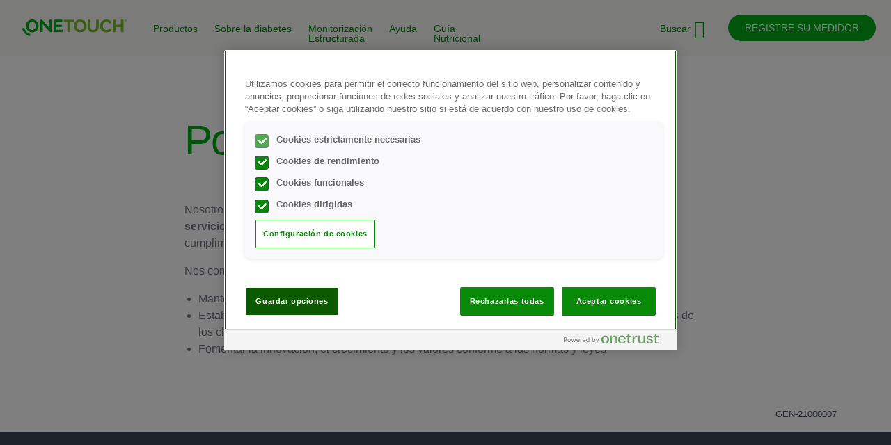

--- FILE ---
content_type: text/html; charset=UTF-8
request_url: https://onetouch.es/politica-de-calidad
body_size: 39982
content:


<!DOCTYPE html>
<!--[if IE 8 ]><html class="coh-ie8"  lang="es-es" dir="ltr" prefix="content: http://purl.org/rss/1.0/modules/content/  dc: http://purl.org/dc/terms/  foaf: http://xmlns.com/foaf/0.1/  og: http://ogp.me/ns#  rdfs: http://www.w3.org/2000/01/rdf-schema#  schema: http://schema.org/  sioc: http://rdfs.org/sioc/ns#  sioct: http://rdfs.org/sioc/types#  skos: http://www.w3.org/2004/02/skos/core#  xsd: http://www.w3.org/2001/XMLSchema# "> <![endif]-->
<!--[if IE 9 ]><html class="coh-ie9"  lang="es-es" dir="ltr" prefix="content: http://purl.org/rss/1.0/modules/content/  dc: http://purl.org/dc/terms/  foaf: http://xmlns.com/foaf/0.1/  og: http://ogp.me/ns#  rdfs: http://www.w3.org/2000/01/rdf-schema#  schema: http://schema.org/  sioc: http://rdfs.org/sioc/ns#  sioct: http://rdfs.org/sioc/types#  skos: http://www.w3.org/2004/02/skos/core#  xsd: http://www.w3.org/2001/XMLSchema# "> <![endif]-->
<!--[if (gt IE 9)|!(IE)]><!--> <html lang="es-es" dir="ltr" prefix="content: http://purl.org/rss/1.0/modules/content/  dc: http://purl.org/dc/terms/  foaf: http://xmlns.com/foaf/0.1/  og: http://ogp.me/ns#  rdfs: http://www.w3.org/2000/01/rdf-schema#  schema: http://schema.org/  sioc: http://rdfs.org/sioc/ns#  sioct: http://rdfs.org/sioc/types#  skos: http://www.w3.org/2004/02/skos/core#  xsd: http://www.w3.org/2001/XMLSchema# "> <!--<![endif]-->
<head>
    <meta charset="utf-8" /><script type="text/javascript">(window.NREUM||(NREUM={})).init={privacy:{cookies_enabled:true},ajax:{deny_list:["bam.nr-data.net"]},feature_flags:["soft_nav"],distributed_tracing:{enabled:true}};(window.NREUM||(NREUM={})).loader_config={agentID:"594459161",accountID:"4307307",trustKey:"66686",xpid:"UAUHVlVTDxAFU1VWBwIHUFM=",licenseKey:"NRJS-d0c4311daa85370c8a7",applicationID:"574403067",browserID:"594459161"};;/*! For license information please see nr-loader-spa-1.308.0.min.js.LICENSE.txt */
(()=>{var e,t,r={384:(e,t,r)=>{"use strict";r.d(t,{NT:()=>a,US:()=>u,Zm:()=>o,bQ:()=>d,dV:()=>c,pV:()=>l});var n=r(6154),i=r(1863),s=r(1910);const a={beacon:"bam.nr-data.net",errorBeacon:"bam.nr-data.net"};function o(){return n.gm.NREUM||(n.gm.NREUM={}),void 0===n.gm.newrelic&&(n.gm.newrelic=n.gm.NREUM),n.gm.NREUM}function c(){let e=o();return e.o||(e.o={ST:n.gm.setTimeout,SI:n.gm.setImmediate||n.gm.setInterval,CT:n.gm.clearTimeout,XHR:n.gm.XMLHttpRequest,REQ:n.gm.Request,EV:n.gm.Event,PR:n.gm.Promise,MO:n.gm.MutationObserver,FETCH:n.gm.fetch,WS:n.gm.WebSocket},(0,s.i)(...Object.values(e.o))),e}function d(e,t){let r=o();r.initializedAgents??={},t.initializedAt={ms:(0,i.t)(),date:new Date},r.initializedAgents[e]=t}function u(e,t){o()[e]=t}function l(){return function(){let e=o();const t=e.info||{};e.info={beacon:a.beacon,errorBeacon:a.errorBeacon,...t}}(),function(){let e=o();const t=e.init||{};e.init={...t}}(),c(),function(){let e=o();const t=e.loader_config||{};e.loader_config={...t}}(),o()}},782:(e,t,r)=>{"use strict";r.d(t,{T:()=>n});const n=r(860).K7.pageViewTiming},860:(e,t,r)=>{"use strict";r.d(t,{$J:()=>u,K7:()=>c,P3:()=>d,XX:()=>i,Yy:()=>o,df:()=>s,qY:()=>n,v4:()=>a});const n="events",i="jserrors",s="browser/blobs",a="rum",o="browser/logs",c={ajax:"ajax",genericEvents:"generic_events",jserrors:i,logging:"logging",metrics:"metrics",pageAction:"page_action",pageViewEvent:"page_view_event",pageViewTiming:"page_view_timing",sessionReplay:"session_replay",sessionTrace:"session_trace",softNav:"soft_navigations",spa:"spa"},d={[c.pageViewEvent]:1,[c.pageViewTiming]:2,[c.metrics]:3,[c.jserrors]:4,[c.spa]:5,[c.ajax]:6,[c.sessionTrace]:7,[c.softNav]:8,[c.sessionReplay]:9,[c.logging]:10,[c.genericEvents]:11},u={[c.pageViewEvent]:a,[c.pageViewTiming]:n,[c.ajax]:n,[c.spa]:n,[c.softNav]:n,[c.metrics]:i,[c.jserrors]:i,[c.sessionTrace]:s,[c.sessionReplay]:s,[c.logging]:o,[c.genericEvents]:"ins"}},944:(e,t,r)=>{"use strict";r.d(t,{R:()=>i});var n=r(3241);function i(e,t){"function"==typeof console.debug&&(console.debug("New Relic Warning: https://github.com/newrelic/newrelic-browser-agent/blob/main/docs/warning-codes.md#".concat(e),t),(0,n.W)({agentIdentifier:null,drained:null,type:"data",name:"warn",feature:"warn",data:{code:e,secondary:t}}))}},993:(e,t,r)=>{"use strict";r.d(t,{A$:()=>s,ET:()=>a,TZ:()=>o,p_:()=>i});var n=r(860);const i={ERROR:"ERROR",WARN:"WARN",INFO:"INFO",DEBUG:"DEBUG",TRACE:"TRACE"},s={OFF:0,ERROR:1,WARN:2,INFO:3,DEBUG:4,TRACE:5},a="log",o=n.K7.logging},1541:(e,t,r)=>{"use strict";r.d(t,{U:()=>i,f:()=>n});const n={MFE:"MFE",BA:"BA"};function i(e,t){if(2!==t?.harvestEndpointVersion)return{};const r=t.agentRef.runtime.appMetadata.agents[0].entityGuid;return e?{"source.id":e.id,"source.name":e.name,"source.type":e.type,"parent.id":e.parent?.id||r,"parent.type":e.parent?.type||n.BA}:{"entity.guid":r,appId:t.agentRef.info.applicationID}}},1687:(e,t,r)=>{"use strict";r.d(t,{Ak:()=>d,Ze:()=>h,x3:()=>u});var n=r(3241),i=r(7836),s=r(3606),a=r(860),o=r(2646);const c={};function d(e,t){const r={staged:!1,priority:a.P3[t]||0};l(e),c[e].get(t)||c[e].set(t,r)}function u(e,t){e&&c[e]&&(c[e].get(t)&&c[e].delete(t),p(e,t,!1),c[e].size&&f(e))}function l(e){if(!e)throw new Error("agentIdentifier required");c[e]||(c[e]=new Map)}function h(e="",t="feature",r=!1){if(l(e),!e||!c[e].get(t)||r)return p(e,t);c[e].get(t).staged=!0,f(e)}function f(e){const t=Array.from(c[e]);t.every(([e,t])=>t.staged)&&(t.sort((e,t)=>e[1].priority-t[1].priority),t.forEach(([t])=>{c[e].delete(t),p(e,t)}))}function p(e,t,r=!0){const a=e?i.ee.get(e):i.ee,c=s.i.handlers;if(!a.aborted&&a.backlog&&c){if((0,n.W)({agentIdentifier:e,type:"lifecycle",name:"drain",feature:t}),r){const e=a.backlog[t],r=c[t];if(r){for(let t=0;e&&t<e.length;++t)g(e[t],r);Object.entries(r).forEach(([e,t])=>{Object.values(t||{}).forEach(t=>{t[0]?.on&&t[0]?.context()instanceof o.y&&t[0].on(e,t[1])})})}}a.isolatedBacklog||delete c[t],a.backlog[t]=null,a.emit("drain-"+t,[])}}function g(e,t){var r=e[1];Object.values(t[r]||{}).forEach(t=>{var r=e[0];if(t[0]===r){var n=t[1],i=e[3],s=e[2];n.apply(i,s)}})}},1738:(e,t,r)=>{"use strict";r.d(t,{U:()=>f,Y:()=>h});var n=r(3241),i=r(9908),s=r(1863),a=r(944),o=r(5701),c=r(3969),d=r(8362),u=r(860),l=r(4261);function h(e,t,r,s){const h=s||r;!h||h[e]&&h[e]!==d.d.prototype[e]||(h[e]=function(){(0,i.p)(c.xV,["API/"+e+"/called"],void 0,u.K7.metrics,r.ee),(0,n.W)({agentIdentifier:r.agentIdentifier,drained:!!o.B?.[r.agentIdentifier],type:"data",name:"api",feature:l.Pl+e,data:{}});try{return t.apply(this,arguments)}catch(e){(0,a.R)(23,e)}})}function f(e,t,r,n,a){const o=e.info;null===r?delete o.jsAttributes[t]:o.jsAttributes[t]=r,(a||null===r)&&(0,i.p)(l.Pl+n,[(0,s.t)(),t,r],void 0,"session",e.ee)}},1741:(e,t,r)=>{"use strict";r.d(t,{W:()=>s});var n=r(944),i=r(4261);class s{#e(e,...t){if(this[e]!==s.prototype[e])return this[e](...t);(0,n.R)(35,e)}addPageAction(e,t){return this.#e(i.hG,e,t)}register(e){return this.#e(i.eY,e)}recordCustomEvent(e,t){return this.#e(i.fF,e,t)}setPageViewName(e,t){return this.#e(i.Fw,e,t)}setCustomAttribute(e,t,r){return this.#e(i.cD,e,t,r)}noticeError(e,t){return this.#e(i.o5,e,t)}setUserId(e,t=!1){return this.#e(i.Dl,e,t)}setApplicationVersion(e){return this.#e(i.nb,e)}setErrorHandler(e){return this.#e(i.bt,e)}addRelease(e,t){return this.#e(i.k6,e,t)}log(e,t){return this.#e(i.$9,e,t)}start(){return this.#e(i.d3)}finished(e){return this.#e(i.BL,e)}recordReplay(){return this.#e(i.CH)}pauseReplay(){return this.#e(i.Tb)}addToTrace(e){return this.#e(i.U2,e)}setCurrentRouteName(e){return this.#e(i.PA,e)}interaction(e){return this.#e(i.dT,e)}wrapLogger(e,t,r){return this.#e(i.Wb,e,t,r)}measure(e,t){return this.#e(i.V1,e,t)}consent(e){return this.#e(i.Pv,e)}}},1863:(e,t,r)=>{"use strict";function n(){return Math.floor(performance.now())}r.d(t,{t:()=>n})},1910:(e,t,r)=>{"use strict";r.d(t,{i:()=>s});var n=r(944);const i=new Map;function s(...e){return e.every(e=>{if(i.has(e))return i.get(e);const t="function"==typeof e?e.toString():"",r=t.includes("[native code]"),s=t.includes("nrWrapper");return r||s||(0,n.R)(64,e?.name||t),i.set(e,r),r})}},2555:(e,t,r)=>{"use strict";r.d(t,{D:()=>o,f:()=>a});var n=r(384),i=r(8122);const s={beacon:n.NT.beacon,errorBeacon:n.NT.errorBeacon,licenseKey:void 0,applicationID:void 0,sa:void 0,queueTime:void 0,applicationTime:void 0,ttGuid:void 0,user:void 0,account:void 0,product:void 0,extra:void 0,jsAttributes:{},userAttributes:void 0,atts:void 0,transactionName:void 0,tNamePlain:void 0};function a(e){try{return!!e.licenseKey&&!!e.errorBeacon&&!!e.applicationID}catch(e){return!1}}const o=e=>(0,i.a)(e,s)},2614:(e,t,r)=>{"use strict";r.d(t,{BB:()=>a,H3:()=>n,g:()=>d,iL:()=>c,tS:()=>o,uh:()=>i,wk:()=>s});const n="NRBA",i="SESSION",s=144e5,a=18e5,o={STARTED:"session-started",PAUSE:"session-pause",RESET:"session-reset",RESUME:"session-resume",UPDATE:"session-update"},c={SAME_TAB:"same-tab",CROSS_TAB:"cross-tab"},d={OFF:0,FULL:1,ERROR:2}},2646:(e,t,r)=>{"use strict";r.d(t,{y:()=>n});class n{constructor(e){this.contextId=e}}},2843:(e,t,r)=>{"use strict";r.d(t,{G:()=>s,u:()=>i});var n=r(3878);function i(e,t=!1,r,i){(0,n.DD)("visibilitychange",function(){if(t)return void("hidden"===document.visibilityState&&e());e(document.visibilityState)},r,i)}function s(e,t,r){(0,n.sp)("pagehide",e,t,r)}},3241:(e,t,r)=>{"use strict";r.d(t,{W:()=>s});var n=r(6154);const i="newrelic";function s(e={}){try{n.gm.dispatchEvent(new CustomEvent(i,{detail:e}))}catch(e){}}},3304:(e,t,r)=>{"use strict";r.d(t,{A:()=>s});var n=r(7836);const i=()=>{const e=new WeakSet;return(t,r)=>{if("object"==typeof r&&null!==r){if(e.has(r))return;e.add(r)}return r}};function s(e){try{return JSON.stringify(e,i())??""}catch(e){try{n.ee.emit("internal-error",[e])}catch(e){}return""}}},3333:(e,t,r)=>{"use strict";r.d(t,{$v:()=>u,TZ:()=>n,Xh:()=>c,Zp:()=>i,kd:()=>d,mq:()=>o,nf:()=>a,qN:()=>s});const n=r(860).K7.genericEvents,i=["auxclick","click","copy","keydown","paste","scrollend"],s=["focus","blur"],a=4,o=1e3,c=2e3,d=["PageAction","UserAction","BrowserPerformance"],u={RESOURCES:"experimental.resources",REGISTER:"register"}},3434:(e,t,r)=>{"use strict";r.d(t,{Jt:()=>s,YM:()=>d});var n=r(7836),i=r(5607);const s="nr@original:".concat(i.W),a=50;var o=Object.prototype.hasOwnProperty,c=!1;function d(e,t){return e||(e=n.ee),r.inPlace=function(e,t,n,i,s){n||(n="");const a="-"===n.charAt(0);for(let o=0;o<t.length;o++){const c=t[o],d=e[c];l(d)||(e[c]=r(d,a?c+n:n,i,c,s))}},r.flag=s,r;function r(t,r,n,c,d){return l(t)?t:(r||(r=""),nrWrapper[s]=t,function(e,t,r){if(Object.defineProperty&&Object.keys)try{return Object.keys(e).forEach(function(r){Object.defineProperty(t,r,{get:function(){return e[r]},set:function(t){return e[r]=t,t}})}),t}catch(e){u([e],r)}for(var n in e)o.call(e,n)&&(t[n]=e[n])}(t,nrWrapper,e),nrWrapper);function nrWrapper(){var s,o,l,h;let f;try{o=this,s=[...arguments],l="function"==typeof n?n(s,o):n||{}}catch(t){u([t,"",[s,o,c],l],e)}i(r+"start",[s,o,c],l,d);const p=performance.now();let g;try{return h=t.apply(o,s),g=performance.now(),h}catch(e){throw g=performance.now(),i(r+"err",[s,o,e],l,d),f=e,f}finally{const e=g-p,t={start:p,end:g,duration:e,isLongTask:e>=a,methodName:c,thrownError:f};t.isLongTask&&i("long-task",[t,o],l,d),i(r+"end",[s,o,h],l,d)}}}function i(r,n,i,s){if(!c||t){var a=c;c=!0;try{e.emit(r,n,i,t,s)}catch(t){u([t,r,n,i],e)}c=a}}}function u(e,t){t||(t=n.ee);try{t.emit("internal-error",e)}catch(e){}}function l(e){return!(e&&"function"==typeof e&&e.apply&&!e[s])}},3606:(e,t,r)=>{"use strict";r.d(t,{i:()=>s});var n=r(9908);s.on=a;var i=s.handlers={};function s(e,t,r,s){a(s||n.d,i,e,t,r)}function a(e,t,r,i,s){s||(s="feature"),e||(e=n.d);var a=t[s]=t[s]||{};(a[r]=a[r]||[]).push([e,i])}},3738:(e,t,r)=>{"use strict";r.d(t,{He:()=>i,Kp:()=>o,Lc:()=>d,Rz:()=>u,TZ:()=>n,bD:()=>s,d3:()=>a,jx:()=>l,sl:()=>h,uP:()=>c});const n=r(860).K7.sessionTrace,i="bstResource",s="resource",a="-start",o="-end",c="fn"+a,d="fn"+o,u="pushState",l=1e3,h=3e4},3785:(e,t,r)=>{"use strict";r.d(t,{R:()=>c,b:()=>d});var n=r(9908),i=r(1863),s=r(860),a=r(3969),o=r(993);function c(e,t,r={},c=o.p_.INFO,d=!0,u,l=(0,i.t)()){(0,n.p)(a.xV,["API/logging/".concat(c.toLowerCase(),"/called")],void 0,s.K7.metrics,e),(0,n.p)(o.ET,[l,t,r,c,d,u],void 0,s.K7.logging,e)}function d(e){return"string"==typeof e&&Object.values(o.p_).some(t=>t===e.toUpperCase().trim())}},3878:(e,t,r)=>{"use strict";function n(e,t){return{capture:e,passive:!1,signal:t}}function i(e,t,r=!1,i){window.addEventListener(e,t,n(r,i))}function s(e,t,r=!1,i){document.addEventListener(e,t,n(r,i))}r.d(t,{DD:()=>s,jT:()=>n,sp:()=>i})},3962:(e,t,r)=>{"use strict";r.d(t,{AM:()=>a,O2:()=>l,OV:()=>s,Qu:()=>h,TZ:()=>c,ih:()=>f,pP:()=>o,t1:()=>u,tC:()=>i,wD:()=>d});var n=r(860);const i=["click","keydown","submit"],s="popstate",a="api",o="initialPageLoad",c=n.K7.softNav,d=5e3,u=500,l={INITIAL_PAGE_LOAD:"",ROUTE_CHANGE:1,UNSPECIFIED:2},h={INTERACTION:1,AJAX:2,CUSTOM_END:3,CUSTOM_TRACER:4},f={IP:"in progress",PF:"pending finish",FIN:"finished",CAN:"cancelled"}},3969:(e,t,r)=>{"use strict";r.d(t,{TZ:()=>n,XG:()=>o,rs:()=>i,xV:()=>a,z_:()=>s});const n=r(860).K7.metrics,i="sm",s="cm",a="storeSupportabilityMetrics",o="storeEventMetrics"},4234:(e,t,r)=>{"use strict";r.d(t,{W:()=>s});var n=r(7836),i=r(1687);class s{constructor(e,t){this.agentIdentifier=e,this.ee=n.ee.get(e),this.featureName=t,this.blocked=!1}deregisterDrain(){(0,i.x3)(this.agentIdentifier,this.featureName)}}},4261:(e,t,r)=>{"use strict";r.d(t,{$9:()=>u,BL:()=>c,CH:()=>p,Dl:()=>R,Fw:()=>w,PA:()=>v,Pl:()=>n,Pv:()=>A,Tb:()=>h,U2:()=>a,V1:()=>E,Wb:()=>T,bt:()=>y,cD:()=>b,d3:()=>x,dT:()=>d,eY:()=>g,fF:()=>f,hG:()=>s,hw:()=>i,k6:()=>o,nb:()=>m,o5:()=>l});const n="api-",i=n+"ixn-",s="addPageAction",a="addToTrace",o="addRelease",c="finished",d="interaction",u="log",l="noticeError",h="pauseReplay",f="recordCustomEvent",p="recordReplay",g="register",m="setApplicationVersion",v="setCurrentRouteName",b="setCustomAttribute",y="setErrorHandler",w="setPageViewName",R="setUserId",x="start",T="wrapLogger",E="measure",A="consent"},5205:(e,t,r)=>{"use strict";r.d(t,{j:()=>S});var n=r(384),i=r(1741);var s=r(2555),a=r(3333);const o=e=>{if(!e||"string"!=typeof e)return!1;try{document.createDocumentFragment().querySelector(e)}catch{return!1}return!0};var c=r(2614),d=r(944),u=r(8122);const l="[data-nr-mask]",h=e=>(0,u.a)(e,(()=>{const e={feature_flags:[],experimental:{allow_registered_children:!1,resources:!1},mask_selector:"*",block_selector:"[data-nr-block]",mask_input_options:{color:!1,date:!1,"datetime-local":!1,email:!1,month:!1,number:!1,range:!1,search:!1,tel:!1,text:!1,time:!1,url:!1,week:!1,textarea:!1,select:!1,password:!0}};return{ajax:{deny_list:void 0,block_internal:!0,enabled:!0,autoStart:!0},api:{get allow_registered_children(){return e.feature_flags.includes(a.$v.REGISTER)||e.experimental.allow_registered_children},set allow_registered_children(t){e.experimental.allow_registered_children=t},duplicate_registered_data:!1},browser_consent_mode:{enabled:!1},distributed_tracing:{enabled:void 0,exclude_newrelic_header:void 0,cors_use_newrelic_header:void 0,cors_use_tracecontext_headers:void 0,allowed_origins:void 0},get feature_flags(){return e.feature_flags},set feature_flags(t){e.feature_flags=t},generic_events:{enabled:!0,autoStart:!0},harvest:{interval:30},jserrors:{enabled:!0,autoStart:!0},logging:{enabled:!0,autoStart:!0},metrics:{enabled:!0,autoStart:!0},obfuscate:void 0,page_action:{enabled:!0},page_view_event:{enabled:!0,autoStart:!0},page_view_timing:{enabled:!0,autoStart:!0},performance:{capture_marks:!1,capture_measures:!1,capture_detail:!0,resources:{get enabled(){return e.feature_flags.includes(a.$v.RESOURCES)||e.experimental.resources},set enabled(t){e.experimental.resources=t},asset_types:[],first_party_domains:[],ignore_newrelic:!0}},privacy:{cookies_enabled:!0},proxy:{assets:void 0,beacon:void 0},session:{expiresMs:c.wk,inactiveMs:c.BB},session_replay:{autoStart:!0,enabled:!1,preload:!1,sampling_rate:10,error_sampling_rate:100,collect_fonts:!1,inline_images:!1,fix_stylesheets:!0,mask_all_inputs:!0,get mask_text_selector(){return e.mask_selector},set mask_text_selector(t){o(t)?e.mask_selector="".concat(t,",").concat(l):""===t||null===t?e.mask_selector=l:(0,d.R)(5,t)},get block_class(){return"nr-block"},get ignore_class(){return"nr-ignore"},get mask_text_class(){return"nr-mask"},get block_selector(){return e.block_selector},set block_selector(t){o(t)?e.block_selector+=",".concat(t):""!==t&&(0,d.R)(6,t)},get mask_input_options(){return e.mask_input_options},set mask_input_options(t){t&&"object"==typeof t?e.mask_input_options={...t,password:!0}:(0,d.R)(7,t)}},session_trace:{enabled:!0,autoStart:!0},soft_navigations:{enabled:!0,autoStart:!0},spa:{enabled:!0,autoStart:!0},ssl:void 0,user_actions:{enabled:!0,elementAttributes:["id","className","tagName","type"]}}})());var f=r(6154),p=r(9324);let g=0;const m={buildEnv:p.F3,distMethod:p.Xs,version:p.xv,originTime:f.WN},v={consented:!1},b={appMetadata:{},get consented(){return this.session?.state?.consent||v.consented},set consented(e){v.consented=e},customTransaction:void 0,denyList:void 0,disabled:!1,harvester:void 0,isolatedBacklog:!1,isRecording:!1,loaderType:void 0,maxBytes:3e4,obfuscator:void 0,onerror:void 0,ptid:void 0,releaseIds:{},session:void 0,timeKeeper:void 0,registeredEntities:[],jsAttributesMetadata:{bytes:0},get harvestCount(){return++g}},y=e=>{const t=(0,u.a)(e,b),r=Object.keys(m).reduce((e,t)=>(e[t]={value:m[t],writable:!1,configurable:!0,enumerable:!0},e),{});return Object.defineProperties(t,r)};var w=r(5701);const R=e=>{const t=e.startsWith("http");e+="/",r.p=t?e:"https://"+e};var x=r(7836),T=r(3241);const E={accountID:void 0,trustKey:void 0,agentID:void 0,licenseKey:void 0,applicationID:void 0,xpid:void 0},A=e=>(0,u.a)(e,E),_=new Set;function S(e,t={},r,a){let{init:o,info:c,loader_config:d,runtime:u={},exposed:l=!0}=t;if(!c){const e=(0,n.pV)();o=e.init,c=e.info,d=e.loader_config}e.init=h(o||{}),e.loader_config=A(d||{}),c.jsAttributes??={},f.bv&&(c.jsAttributes.isWorker=!0),e.info=(0,s.D)(c);const p=e.init,g=[c.beacon,c.errorBeacon];_.has(e.agentIdentifier)||(p.proxy.assets&&(R(p.proxy.assets),g.push(p.proxy.assets)),p.proxy.beacon&&g.push(p.proxy.beacon),e.beacons=[...g],function(e){const t=(0,n.pV)();Object.getOwnPropertyNames(i.W.prototype).forEach(r=>{const n=i.W.prototype[r];if("function"!=typeof n||"constructor"===n)return;let s=t[r];e[r]&&!1!==e.exposed&&"micro-agent"!==e.runtime?.loaderType&&(t[r]=(...t)=>{const n=e[r](...t);return s?s(...t):n})})}(e),(0,n.US)("activatedFeatures",w.B)),u.denyList=[...p.ajax.deny_list||[],...p.ajax.block_internal?g:[]],u.ptid=e.agentIdentifier,u.loaderType=r,e.runtime=y(u),_.has(e.agentIdentifier)||(e.ee=x.ee.get(e.agentIdentifier),e.exposed=l,(0,T.W)({agentIdentifier:e.agentIdentifier,drained:!!w.B?.[e.agentIdentifier],type:"lifecycle",name:"initialize",feature:void 0,data:e.config})),_.add(e.agentIdentifier)}},5270:(e,t,r)=>{"use strict";r.d(t,{Aw:()=>a,SR:()=>s,rF:()=>o});var n=r(384),i=r(7767);function s(e){return!!(0,n.dV)().o.MO&&(0,i.V)(e)&&!0===e?.session_trace.enabled}function a(e){return!0===e?.session_replay.preload&&s(e)}function o(e,t){try{if("string"==typeof t?.type){if("password"===t.type.toLowerCase())return"*".repeat(e?.length||0);if(void 0!==t?.dataset?.nrUnmask||t?.classList?.contains("nr-unmask"))return e}}catch(e){}return"string"==typeof e?e.replace(/[\S]/g,"*"):"*".repeat(e?.length||0)}},5289:(e,t,r)=>{"use strict";r.d(t,{GG:()=>a,Qr:()=>c,sB:()=>o});var n=r(3878),i=r(6389);function s(){return"undefined"==typeof document||"complete"===document.readyState}function a(e,t){if(s())return e();const r=(0,i.J)(e),a=setInterval(()=>{s()&&(clearInterval(a),r())},500);(0,n.sp)("load",r,t)}function o(e){if(s())return e();(0,n.DD)("DOMContentLoaded",e)}function c(e){if(s())return e();(0,n.sp)("popstate",e)}},5607:(e,t,r)=>{"use strict";r.d(t,{W:()=>n});const n=(0,r(9566).bz)()},5701:(e,t,r)=>{"use strict";r.d(t,{B:()=>s,t:()=>a});var n=r(3241);const i=new Set,s={};function a(e,t){const r=t.agentIdentifier;s[r]??={},e&&"object"==typeof e&&(i.has(r)||(t.ee.emit("rumresp",[e]),s[r]=e,i.add(r),(0,n.W)({agentIdentifier:r,loaded:!0,drained:!0,type:"lifecycle",name:"load",feature:void 0,data:e})))}},6154:(e,t,r)=>{"use strict";r.d(t,{OF:()=>d,RI:()=>i,WN:()=>h,bv:()=>s,eN:()=>f,gm:()=>a,lR:()=>l,m:()=>c,mw:()=>o,sb:()=>u});var n=r(1863);const i="undefined"!=typeof window&&!!window.document,s="undefined"!=typeof WorkerGlobalScope&&("undefined"!=typeof self&&self instanceof WorkerGlobalScope&&self.navigator instanceof WorkerNavigator||"undefined"!=typeof globalThis&&globalThis instanceof WorkerGlobalScope&&globalThis.navigator instanceof WorkerNavigator),a=i?window:"undefined"!=typeof WorkerGlobalScope&&("undefined"!=typeof self&&self instanceof WorkerGlobalScope&&self||"undefined"!=typeof globalThis&&globalThis instanceof WorkerGlobalScope&&globalThis),o=Boolean("hidden"===a?.document?.visibilityState),c=""+a?.location,d=/iPad|iPhone|iPod/.test(a.navigator?.userAgent),u=d&&"undefined"==typeof SharedWorker,l=(()=>{const e=a.navigator?.userAgent?.match(/Firefox[/\s](\d+\.\d+)/);return Array.isArray(e)&&e.length>=2?+e[1]:0})(),h=Date.now()-(0,n.t)(),f=()=>"undefined"!=typeof PerformanceNavigationTiming&&a?.performance?.getEntriesByType("navigation")?.[0]?.responseStart},6344:(e,t,r)=>{"use strict";r.d(t,{BB:()=>u,Qb:()=>l,TZ:()=>i,Ug:()=>a,Vh:()=>s,_s:()=>o,bc:()=>d,yP:()=>c});var n=r(2614);const i=r(860).K7.sessionReplay,s="errorDuringReplay",a=.12,o={DomContentLoaded:0,Load:1,FullSnapshot:2,IncrementalSnapshot:3,Meta:4,Custom:5},c={[n.g.ERROR]:15e3,[n.g.FULL]:3e5,[n.g.OFF]:0},d={RESET:{message:"Session was reset",sm:"Reset"},IMPORT:{message:"Recorder failed to import",sm:"Import"},TOO_MANY:{message:"429: Too Many Requests",sm:"Too-Many"},TOO_BIG:{message:"Payload was too large",sm:"Too-Big"},CROSS_TAB:{message:"Session Entity was set to OFF on another tab",sm:"Cross-Tab"},ENTITLEMENTS:{message:"Session Replay is not allowed and will not be started",sm:"Entitlement"}},u=5e3,l={API:"api",RESUME:"resume",SWITCH_TO_FULL:"switchToFull",INITIALIZE:"initialize",PRELOAD:"preload"}},6389:(e,t,r)=>{"use strict";function n(e,t=500,r={}){const n=r?.leading||!1;let i;return(...r)=>{n&&void 0===i&&(e.apply(this,r),i=setTimeout(()=>{i=clearTimeout(i)},t)),n||(clearTimeout(i),i=setTimeout(()=>{e.apply(this,r)},t))}}function i(e){let t=!1;return(...r)=>{t||(t=!0,e.apply(this,r))}}r.d(t,{J:()=>i,s:()=>n})},6630:(e,t,r)=>{"use strict";r.d(t,{T:()=>n});const n=r(860).K7.pageViewEvent},6774:(e,t,r)=>{"use strict";r.d(t,{T:()=>n});const n=r(860).K7.jserrors},7295:(e,t,r)=>{"use strict";r.d(t,{Xv:()=>a,gX:()=>i,iW:()=>s});var n=[];function i(e){if(!e||s(e))return!1;if(0===n.length)return!0;if("*"===n[0].hostname)return!1;for(var t=0;t<n.length;t++){var r=n[t];if(r.hostname.test(e.hostname)&&r.pathname.test(e.pathname))return!1}return!0}function s(e){return void 0===e.hostname}function a(e){if(n=[],e&&e.length)for(var t=0;t<e.length;t++){let r=e[t];if(!r)continue;if("*"===r)return void(n=[{hostname:"*"}]);0===r.indexOf("http://")?r=r.substring(7):0===r.indexOf("https://")&&(r=r.substring(8));const i=r.indexOf("/");let s,a;i>0?(s=r.substring(0,i),a=r.substring(i)):(s=r,a="*");let[c]=s.split(":");n.push({hostname:o(c),pathname:o(a,!0)})}}function o(e,t=!1){const r=e.replace(/[.+?^${}()|[\]\\]/g,e=>"\\"+e).replace(/\*/g,".*?");return new RegExp((t?"^":"")+r+"$")}},7485:(e,t,r)=>{"use strict";r.d(t,{D:()=>i});var n=r(6154);function i(e){if(0===(e||"").indexOf("data:"))return{protocol:"data"};try{const t=new URL(e,location.href),r={port:t.port,hostname:t.hostname,pathname:t.pathname,search:t.search,protocol:t.protocol.slice(0,t.protocol.indexOf(":")),sameOrigin:t.protocol===n.gm?.location?.protocol&&t.host===n.gm?.location?.host};return r.port&&""!==r.port||("http:"===t.protocol&&(r.port="80"),"https:"===t.protocol&&(r.port="443")),r.pathname&&""!==r.pathname?r.pathname.startsWith("/")||(r.pathname="/".concat(r.pathname)):r.pathname="/",r}catch(e){return{}}}},7699:(e,t,r)=>{"use strict";r.d(t,{It:()=>s,KC:()=>o,No:()=>i,qh:()=>a});var n=r(860);const i=16e3,s=1e6,a="SESSION_ERROR",o={[n.K7.logging]:!0,[n.K7.genericEvents]:!1,[n.K7.jserrors]:!1,[n.K7.ajax]:!1}},7767:(e,t,r)=>{"use strict";r.d(t,{V:()=>i});var n=r(6154);const i=e=>n.RI&&!0===e?.privacy.cookies_enabled},7836:(e,t,r)=>{"use strict";r.d(t,{P:()=>o,ee:()=>c});var n=r(384),i=r(8990),s=r(2646),a=r(5607);const o="nr@context:".concat(a.W),c=function e(t,r){var n={},a={},u={},l=!1;try{l=16===r.length&&d.initializedAgents?.[r]?.runtime.isolatedBacklog}catch(e){}var h={on:p,addEventListener:p,removeEventListener:function(e,t){var r=n[e];if(!r)return;for(var i=0;i<r.length;i++)r[i]===t&&r.splice(i,1)},emit:function(e,r,n,i,s){!1!==s&&(s=!0);if(c.aborted&&!i)return;t&&s&&t.emit(e,r,n);var o=f(n);g(e).forEach(e=>{e.apply(o,r)});var d=v()[a[e]];d&&d.push([h,e,r,o]);return o},get:m,listeners:g,context:f,buffer:function(e,t){const r=v();if(t=t||"feature",h.aborted)return;Object.entries(e||{}).forEach(([e,n])=>{a[n]=t,t in r||(r[t]=[])})},abort:function(){h._aborted=!0,Object.keys(h.backlog).forEach(e=>{delete h.backlog[e]})},isBuffering:function(e){return!!v()[a[e]]},debugId:r,backlog:l?{}:t&&"object"==typeof t.backlog?t.backlog:{},isolatedBacklog:l};return Object.defineProperty(h,"aborted",{get:()=>{let e=h._aborted||!1;return e||(t&&(e=t.aborted),e)}}),h;function f(e){return e&&e instanceof s.y?e:e?(0,i.I)(e,o,()=>new s.y(o)):new s.y(o)}function p(e,t){n[e]=g(e).concat(t)}function g(e){return n[e]||[]}function m(t){return u[t]=u[t]||e(h,t)}function v(){return h.backlog}}(void 0,"globalEE"),d=(0,n.Zm)();d.ee||(d.ee=c)},8122:(e,t,r)=>{"use strict";r.d(t,{a:()=>i});var n=r(944);function i(e,t){try{if(!e||"object"!=typeof e)return(0,n.R)(3);if(!t||"object"!=typeof t)return(0,n.R)(4);const r=Object.create(Object.getPrototypeOf(t),Object.getOwnPropertyDescriptors(t)),s=0===Object.keys(r).length?e:r;for(let a in s)if(void 0!==e[a])try{if(null===e[a]){r[a]=null;continue}Array.isArray(e[a])&&Array.isArray(t[a])?r[a]=Array.from(new Set([...e[a],...t[a]])):"object"==typeof e[a]&&"object"==typeof t[a]?r[a]=i(e[a],t[a]):r[a]=e[a]}catch(e){r[a]||(0,n.R)(1,e)}return r}catch(e){(0,n.R)(2,e)}}},8139:(e,t,r)=>{"use strict";r.d(t,{u:()=>h});var n=r(7836),i=r(3434),s=r(8990),a=r(6154);const o={},c=a.gm.XMLHttpRequest,d="addEventListener",u="removeEventListener",l="nr@wrapped:".concat(n.P);function h(e){var t=function(e){return(e||n.ee).get("events")}(e);if(o[t.debugId]++)return t;o[t.debugId]=1;var r=(0,i.YM)(t,!0);function h(e){r.inPlace(e,[d,u],"-",p)}function p(e,t){return e[1]}return"getPrototypeOf"in Object&&(a.RI&&f(document,h),c&&f(c.prototype,h),f(a.gm,h)),t.on(d+"-start",function(e,t){var n=e[1];if(null!==n&&("function"==typeof n||"object"==typeof n)&&"newrelic"!==e[0]){var i=(0,s.I)(n,l,function(){var e={object:function(){if("function"!=typeof n.handleEvent)return;return n.handleEvent.apply(n,arguments)},function:n}[typeof n];return e?r(e,"fn-",null,e.name||"anonymous"):n});this.wrapped=e[1]=i}}),t.on(u+"-start",function(e){e[1]=this.wrapped||e[1]}),t}function f(e,t,...r){let n=e;for(;"object"==typeof n&&!Object.prototype.hasOwnProperty.call(n,d);)n=Object.getPrototypeOf(n);n&&t(n,...r)}},8362:(e,t,r)=>{"use strict";r.d(t,{d:()=>s});var n=r(9566),i=r(1741);class s extends i.W{agentIdentifier=(0,n.LA)(16)}},8374:(e,t,r)=>{r.nc=(()=>{try{return document?.currentScript?.nonce}catch(e){}return""})()},8990:(e,t,r)=>{"use strict";r.d(t,{I:()=>i});var n=Object.prototype.hasOwnProperty;function i(e,t,r){if(n.call(e,t))return e[t];var i=r();if(Object.defineProperty&&Object.keys)try{return Object.defineProperty(e,t,{value:i,writable:!0,enumerable:!1}),i}catch(e){}return e[t]=i,i}},9119:(e,t,r)=>{"use strict";r.d(t,{L:()=>s});var n=/([^?#]*)[^#]*(#[^?]*|$).*/,i=/([^?#]*)().*/;function s(e,t){return e?e.replace(t?n:i,"$1$2"):e}},9300:(e,t,r)=>{"use strict";r.d(t,{T:()=>n});const n=r(860).K7.ajax},9324:(e,t,r)=>{"use strict";r.d(t,{AJ:()=>a,F3:()=>i,Xs:()=>s,Yq:()=>o,xv:()=>n});const n="1.308.0",i="PROD",s="CDN",a="@newrelic/rrweb",o="1.0.1"},9566:(e,t,r)=>{"use strict";r.d(t,{LA:()=>o,ZF:()=>c,bz:()=>a,el:()=>d});var n=r(6154);const i="xxxxxxxx-xxxx-4xxx-yxxx-xxxxxxxxxxxx";function s(e,t){return e?15&e[t]:16*Math.random()|0}function a(){const e=n.gm?.crypto||n.gm?.msCrypto;let t,r=0;return e&&e.getRandomValues&&(t=e.getRandomValues(new Uint8Array(30))),i.split("").map(e=>"x"===e?s(t,r++).toString(16):"y"===e?(3&s()|8).toString(16):e).join("")}function o(e){const t=n.gm?.crypto||n.gm?.msCrypto;let r,i=0;t&&t.getRandomValues&&(r=t.getRandomValues(new Uint8Array(e)));const a=[];for(var o=0;o<e;o++)a.push(s(r,i++).toString(16));return a.join("")}function c(){return o(16)}function d(){return o(32)}},9908:(e,t,r)=>{"use strict";r.d(t,{d:()=>n,p:()=>i});var n=r(7836).ee.get("handle");function i(e,t,r,i,s){s?(s.buffer([e],i),s.emit(e,t,r)):(n.buffer([e],i),n.emit(e,t,r))}}},n={};function i(e){var t=n[e];if(void 0!==t)return t.exports;var s=n[e]={exports:{}};return r[e](s,s.exports,i),s.exports}i.m=r,i.d=(e,t)=>{for(var r in t)i.o(t,r)&&!i.o(e,r)&&Object.defineProperty(e,r,{enumerable:!0,get:t[r]})},i.f={},i.e=e=>Promise.all(Object.keys(i.f).reduce((t,r)=>(i.f[r](e,t),t),[])),i.u=e=>({212:"nr-spa-compressor",249:"nr-spa-recorder",478:"nr-spa"}[e]+"-1.308.0.min.js"),i.o=(e,t)=>Object.prototype.hasOwnProperty.call(e,t),e={},t="NRBA-1.308.0.PROD:",i.l=(r,n,s,a)=>{if(e[r])e[r].push(n);else{var o,c;if(void 0!==s)for(var d=document.getElementsByTagName("script"),u=0;u<d.length;u++){var l=d[u];if(l.getAttribute("src")==r||l.getAttribute("data-webpack")==t+s){o=l;break}}if(!o){c=!0;var h={478:"sha512-RSfSVnmHk59T/uIPbdSE0LPeqcEdF4/+XhfJdBuccH5rYMOEZDhFdtnh6X6nJk7hGpzHd9Ujhsy7lZEz/ORYCQ==",249:"sha512-ehJXhmntm85NSqW4MkhfQqmeKFulra3klDyY0OPDUE+sQ3GokHlPh1pmAzuNy//3j4ac6lzIbmXLvGQBMYmrkg==",212:"sha512-B9h4CR46ndKRgMBcK+j67uSR2RCnJfGefU+A7FrgR/k42ovXy5x/MAVFiSvFxuVeEk/pNLgvYGMp1cBSK/G6Fg=="};(o=document.createElement("script")).charset="utf-8",i.nc&&o.setAttribute("nonce",i.nc),o.setAttribute("data-webpack",t+s),o.src=r,0!==o.src.indexOf(window.location.origin+"/")&&(o.crossOrigin="anonymous"),h[a]&&(o.integrity=h[a])}e[r]=[n];var f=(t,n)=>{o.onerror=o.onload=null,clearTimeout(p);var i=e[r];if(delete e[r],o.parentNode&&o.parentNode.removeChild(o),i&&i.forEach(e=>e(n)),t)return t(n)},p=setTimeout(f.bind(null,void 0,{type:"timeout",target:o}),12e4);o.onerror=f.bind(null,o.onerror),o.onload=f.bind(null,o.onload),c&&document.head.appendChild(o)}},i.r=e=>{"undefined"!=typeof Symbol&&Symbol.toStringTag&&Object.defineProperty(e,Symbol.toStringTag,{value:"Module"}),Object.defineProperty(e,"__esModule",{value:!0})},i.p="https://js-agent.newrelic.com/",(()=>{var e={38:0,788:0};i.f.j=(t,r)=>{var n=i.o(e,t)?e[t]:void 0;if(0!==n)if(n)r.push(n[2]);else{var s=new Promise((r,i)=>n=e[t]=[r,i]);r.push(n[2]=s);var a=i.p+i.u(t),o=new Error;i.l(a,r=>{if(i.o(e,t)&&(0!==(n=e[t])&&(e[t]=void 0),n)){var s=r&&("load"===r.type?"missing":r.type),a=r&&r.target&&r.target.src;o.message="Loading chunk "+t+" failed: ("+s+": "+a+")",o.name="ChunkLoadError",o.type=s,o.request=a,n[1](o)}},"chunk-"+t,t)}};var t=(t,r)=>{var n,s,[a,o,c]=r,d=0;if(a.some(t=>0!==e[t])){for(n in o)i.o(o,n)&&(i.m[n]=o[n]);if(c)c(i)}for(t&&t(r);d<a.length;d++)s=a[d],i.o(e,s)&&e[s]&&e[s][0](),e[s]=0},r=self["webpackChunk:NRBA-1.308.0.PROD"]=self["webpackChunk:NRBA-1.308.0.PROD"]||[];r.forEach(t.bind(null,0)),r.push=t.bind(null,r.push.bind(r))})(),(()=>{"use strict";i(8374);var e=i(8362),t=i(860);const r=Object.values(t.K7);var n=i(5205);var s=i(9908),a=i(1863),o=i(4261),c=i(1738);var d=i(1687),u=i(4234),l=i(5289),h=i(6154),f=i(944),p=i(5270),g=i(7767),m=i(6389),v=i(7699);class b extends u.W{constructor(e,t){super(e.agentIdentifier,t),this.agentRef=e,this.abortHandler=void 0,this.featAggregate=void 0,this.loadedSuccessfully=void 0,this.onAggregateImported=new Promise(e=>{this.loadedSuccessfully=e}),this.deferred=Promise.resolve(),!1===e.init[this.featureName].autoStart?this.deferred=new Promise((t,r)=>{this.ee.on("manual-start-all",(0,m.J)(()=>{(0,d.Ak)(e.agentIdentifier,this.featureName),t()}))}):(0,d.Ak)(e.agentIdentifier,t)}importAggregator(e,t,r={}){if(this.featAggregate)return;const n=async()=>{let n;await this.deferred;try{if((0,g.V)(e.init)){const{setupAgentSession:t}=await i.e(478).then(i.bind(i,8766));n=t(e)}}catch(e){(0,f.R)(20,e),this.ee.emit("internal-error",[e]),(0,s.p)(v.qh,[e],void 0,this.featureName,this.ee)}try{if(!this.#t(this.featureName,n,e.init))return(0,d.Ze)(this.agentIdentifier,this.featureName),void this.loadedSuccessfully(!1);const{Aggregate:i}=await t();this.featAggregate=new i(e,r),e.runtime.harvester.initializedAggregates.push(this.featAggregate),this.loadedSuccessfully(!0)}catch(e){(0,f.R)(34,e),this.abortHandler?.(),(0,d.Ze)(this.agentIdentifier,this.featureName,!0),this.loadedSuccessfully(!1),this.ee&&this.ee.abort()}};h.RI?(0,l.GG)(()=>n(),!0):n()}#t(e,r,n){if(this.blocked)return!1;switch(e){case t.K7.sessionReplay:return(0,p.SR)(n)&&!!r;case t.K7.sessionTrace:return!!r;default:return!0}}}var y=i(6630),w=i(2614),R=i(3241);class x extends b{static featureName=y.T;constructor(e){var t;super(e,y.T),this.setupInspectionEvents(e.agentIdentifier),t=e,(0,c.Y)(o.Fw,function(e,r){"string"==typeof e&&("/"!==e.charAt(0)&&(e="/"+e),t.runtime.customTransaction=(r||"http://custom.transaction")+e,(0,s.p)(o.Pl+o.Fw,[(0,a.t)()],void 0,void 0,t.ee))},t),this.importAggregator(e,()=>i.e(478).then(i.bind(i,2467)))}setupInspectionEvents(e){const t=(t,r)=>{t&&(0,R.W)({agentIdentifier:e,timeStamp:t.timeStamp,loaded:"complete"===t.target.readyState,type:"window",name:r,data:t.target.location+""})};(0,l.sB)(e=>{t(e,"DOMContentLoaded")}),(0,l.GG)(e=>{t(e,"load")}),(0,l.Qr)(e=>{t(e,"navigate")}),this.ee.on(w.tS.UPDATE,(t,r)=>{(0,R.W)({agentIdentifier:e,type:"lifecycle",name:"session",data:r})})}}var T=i(384);class E extends e.d{constructor(e){var t;(super(),h.gm)?(this.features={},(0,T.bQ)(this.agentIdentifier,this),this.desiredFeatures=new Set(e.features||[]),this.desiredFeatures.add(x),(0,n.j)(this,e,e.loaderType||"agent"),t=this,(0,c.Y)(o.cD,function(e,r,n=!1){if("string"==typeof e){if(["string","number","boolean"].includes(typeof r)||null===r)return(0,c.U)(t,e,r,o.cD,n);(0,f.R)(40,typeof r)}else(0,f.R)(39,typeof e)},t),function(e){(0,c.Y)(o.Dl,function(t,r=!1){if("string"!=typeof t&&null!==t)return void(0,f.R)(41,typeof t);const n=e.info.jsAttributes["enduser.id"];r&&null!=n&&n!==t?(0,s.p)(o.Pl+"setUserIdAndResetSession",[t],void 0,"session",e.ee):(0,c.U)(e,"enduser.id",t,o.Dl,!0)},e)}(this),function(e){(0,c.Y)(o.nb,function(t){if("string"==typeof t||null===t)return(0,c.U)(e,"application.version",t,o.nb,!1);(0,f.R)(42,typeof t)},e)}(this),function(e){(0,c.Y)(o.d3,function(){e.ee.emit("manual-start-all")},e)}(this),function(e){(0,c.Y)(o.Pv,function(t=!0){if("boolean"==typeof t){if((0,s.p)(o.Pl+o.Pv,[t],void 0,"session",e.ee),e.runtime.consented=t,t){const t=e.features.page_view_event;t.onAggregateImported.then(e=>{const r=t.featAggregate;e&&!r.sentRum&&r.sendRum()})}}else(0,f.R)(65,typeof t)},e)}(this),this.run()):(0,f.R)(21)}get config(){return{info:this.info,init:this.init,loader_config:this.loader_config,runtime:this.runtime}}get api(){return this}run(){try{const e=function(e){const t={};return r.forEach(r=>{t[r]=!!e[r]?.enabled}),t}(this.init),n=[...this.desiredFeatures];n.sort((e,r)=>t.P3[e.featureName]-t.P3[r.featureName]),n.forEach(r=>{if(!e[r.featureName]&&r.featureName!==t.K7.pageViewEvent)return;if(r.featureName===t.K7.spa)return void(0,f.R)(67);const n=function(e){switch(e){case t.K7.ajax:return[t.K7.jserrors];case t.K7.sessionTrace:return[t.K7.ajax,t.K7.pageViewEvent];case t.K7.sessionReplay:return[t.K7.sessionTrace];case t.K7.pageViewTiming:return[t.K7.pageViewEvent];default:return[]}}(r.featureName).filter(e=>!(e in this.features));n.length>0&&(0,f.R)(36,{targetFeature:r.featureName,missingDependencies:n}),this.features[r.featureName]=new r(this)})}catch(e){(0,f.R)(22,e);for(const e in this.features)this.features[e].abortHandler?.();const t=(0,T.Zm)();delete t.initializedAgents[this.agentIdentifier]?.features,delete this.sharedAggregator;return t.ee.get(this.agentIdentifier).abort(),!1}}}var A=i(2843),_=i(782);class S extends b{static featureName=_.T;constructor(e){super(e,_.T),h.RI&&((0,A.u)(()=>(0,s.p)("docHidden",[(0,a.t)()],void 0,_.T,this.ee),!0),(0,A.G)(()=>(0,s.p)("winPagehide",[(0,a.t)()],void 0,_.T,this.ee)),this.importAggregator(e,()=>i.e(478).then(i.bind(i,9917))))}}var O=i(3969);class I extends b{static featureName=O.TZ;constructor(e){super(e,O.TZ),h.RI&&document.addEventListener("securitypolicyviolation",e=>{(0,s.p)(O.xV,["Generic/CSPViolation/Detected"],void 0,this.featureName,this.ee)}),this.importAggregator(e,()=>i.e(478).then(i.bind(i,6555)))}}var N=i(6774),P=i(3878),k=i(3304);class D{constructor(e,t,r,n,i){this.name="UncaughtError",this.message="string"==typeof e?e:(0,k.A)(e),this.sourceURL=t,this.line=r,this.column=n,this.__newrelic=i}}function C(e){return M(e)?e:new D(void 0!==e?.message?e.message:e,e?.filename||e?.sourceURL,e?.lineno||e?.line,e?.colno||e?.col,e?.__newrelic,e?.cause)}function j(e){const t="Unhandled Promise Rejection: ";if(!e?.reason)return;if(M(e.reason)){try{e.reason.message.startsWith(t)||(e.reason.message=t+e.reason.message)}catch(e){}return C(e.reason)}const r=C(e.reason);return(r.message||"").startsWith(t)||(r.message=t+r.message),r}function L(e){if(e.error instanceof SyntaxError&&!/:\d+$/.test(e.error.stack?.trim())){const t=new D(e.message,e.filename,e.lineno,e.colno,e.error.__newrelic,e.cause);return t.name=SyntaxError.name,t}return M(e.error)?e.error:C(e)}function M(e){return e instanceof Error&&!!e.stack}function H(e,r,n,i,o=(0,a.t)()){"string"==typeof e&&(e=new Error(e)),(0,s.p)("err",[e,o,!1,r,n.runtime.isRecording,void 0,i],void 0,t.K7.jserrors,n.ee),(0,s.p)("uaErr",[],void 0,t.K7.genericEvents,n.ee)}var B=i(1541),K=i(993),W=i(3785);function U(e,{customAttributes:t={},level:r=K.p_.INFO}={},n,i,s=(0,a.t)()){(0,W.R)(n.ee,e,t,r,!1,i,s)}function F(e,r,n,i,c=(0,a.t)()){(0,s.p)(o.Pl+o.hG,[c,e,r,i],void 0,t.K7.genericEvents,n.ee)}function V(e,r,n,i,c=(0,a.t)()){const{start:d,end:u,customAttributes:l}=r||{},h={customAttributes:l||{}};if("object"!=typeof h.customAttributes||"string"!=typeof e||0===e.length)return void(0,f.R)(57);const p=(e,t)=>null==e?t:"number"==typeof e?e:e instanceof PerformanceMark?e.startTime:Number.NaN;if(h.start=p(d,0),h.end=p(u,c),Number.isNaN(h.start)||Number.isNaN(h.end))(0,f.R)(57);else{if(h.duration=h.end-h.start,!(h.duration<0))return(0,s.p)(o.Pl+o.V1,[h,e,i],void 0,t.K7.genericEvents,n.ee),h;(0,f.R)(58)}}function G(e,r={},n,i,c=(0,a.t)()){(0,s.p)(o.Pl+o.fF,[c,e,r,i],void 0,t.K7.genericEvents,n.ee)}function z(e){(0,c.Y)(o.eY,function(t){return Y(e,t)},e)}function Y(e,r,n){(0,f.R)(54,"newrelic.register"),r||={},r.type=B.f.MFE,r.licenseKey||=e.info.licenseKey,r.blocked=!1,r.parent=n||{},Array.isArray(r.tags)||(r.tags=[]);const i={};r.tags.forEach(e=>{"name"!==e&&"id"!==e&&(i["source.".concat(e)]=!0)}),r.isolated??=!0;let o=()=>{};const c=e.runtime.registeredEntities;if(!r.isolated){const e=c.find(({metadata:{target:{id:e}}})=>e===r.id&&!r.isolated);if(e)return e}const d=e=>{r.blocked=!0,o=e};function u(e){return"string"==typeof e&&!!e.trim()&&e.trim().length<501||"number"==typeof e}e.init.api.allow_registered_children||d((0,m.J)(()=>(0,f.R)(55))),u(r.id)&&u(r.name)||d((0,m.J)(()=>(0,f.R)(48,r)));const l={addPageAction:(t,n={})=>g(F,[t,{...i,...n},e],r),deregister:()=>{d((0,m.J)(()=>(0,f.R)(68)))},log:(t,n={})=>g(U,[t,{...n,customAttributes:{...i,...n.customAttributes||{}}},e],r),measure:(t,n={})=>g(V,[t,{...n,customAttributes:{...i,...n.customAttributes||{}}},e],r),noticeError:(t,n={})=>g(H,[t,{...i,...n},e],r),register:(t={})=>g(Y,[e,t],l.metadata.target),recordCustomEvent:(t,n={})=>g(G,[t,{...i,...n},e],r),setApplicationVersion:e=>p("application.version",e),setCustomAttribute:(e,t)=>p(e,t),setUserId:e=>p("enduser.id",e),metadata:{customAttributes:i,target:r}},h=()=>(r.blocked&&o(),r.blocked);h()||c.push(l);const p=(e,t)=>{h()||(i[e]=t)},g=(r,n,i)=>{if(h())return;const o=(0,a.t)();(0,s.p)(O.xV,["API/register/".concat(r.name,"/called")],void 0,t.K7.metrics,e.ee);try{if(e.init.api.duplicate_registered_data&&"register"!==r.name){let e=n;if(n[1]instanceof Object){const t={"child.id":i.id,"child.type":i.type};e="customAttributes"in n[1]?[n[0],{...n[1],customAttributes:{...n[1].customAttributes,...t}},...n.slice(2)]:[n[0],{...n[1],...t},...n.slice(2)]}r(...e,void 0,o)}return r(...n,i,o)}catch(e){(0,f.R)(50,e)}};return l}class Z extends b{static featureName=N.T;constructor(e){var t;super(e,N.T),t=e,(0,c.Y)(o.o5,(e,r)=>H(e,r,t),t),function(e){(0,c.Y)(o.bt,function(t){e.runtime.onerror=t},e)}(e),function(e){let t=0;(0,c.Y)(o.k6,function(e,r){++t>10||(this.runtime.releaseIds[e.slice(-200)]=(""+r).slice(-200))},e)}(e),z(e);try{this.removeOnAbort=new AbortController}catch(e){}this.ee.on("internal-error",(t,r)=>{this.abortHandler&&(0,s.p)("ierr",[C(t),(0,a.t)(),!0,{},e.runtime.isRecording,r],void 0,this.featureName,this.ee)}),h.gm.addEventListener("unhandledrejection",t=>{this.abortHandler&&(0,s.p)("err",[j(t),(0,a.t)(),!1,{unhandledPromiseRejection:1},e.runtime.isRecording],void 0,this.featureName,this.ee)},(0,P.jT)(!1,this.removeOnAbort?.signal)),h.gm.addEventListener("error",t=>{this.abortHandler&&(0,s.p)("err",[L(t),(0,a.t)(),!1,{},e.runtime.isRecording],void 0,this.featureName,this.ee)},(0,P.jT)(!1,this.removeOnAbort?.signal)),this.abortHandler=this.#r,this.importAggregator(e,()=>i.e(478).then(i.bind(i,2176)))}#r(){this.removeOnAbort?.abort(),this.abortHandler=void 0}}var q=i(8990);let X=1;function J(e){const t=typeof e;return!e||"object"!==t&&"function"!==t?-1:e===h.gm?0:(0,q.I)(e,"nr@id",function(){return X++})}function Q(e){if("string"==typeof e&&e.length)return e.length;if("object"==typeof e){if("undefined"!=typeof ArrayBuffer&&e instanceof ArrayBuffer&&e.byteLength)return e.byteLength;if("undefined"!=typeof Blob&&e instanceof Blob&&e.size)return e.size;if(!("undefined"!=typeof FormData&&e instanceof FormData))try{return(0,k.A)(e).length}catch(e){return}}}var ee=i(8139),te=i(7836),re=i(3434);const ne={},ie=["open","send"];function se(e){var t=e||te.ee;const r=function(e){return(e||te.ee).get("xhr")}(t);if(void 0===h.gm.XMLHttpRequest)return r;if(ne[r.debugId]++)return r;ne[r.debugId]=1,(0,ee.u)(t);var n=(0,re.YM)(r),i=h.gm.XMLHttpRequest,s=h.gm.MutationObserver,a=h.gm.Promise,o=h.gm.setInterval,c="readystatechange",d=["onload","onerror","onabort","onloadstart","onloadend","onprogress","ontimeout"],u=[],l=h.gm.XMLHttpRequest=function(e){const t=new i(e),s=r.context(t);try{r.emit("new-xhr",[t],s),t.addEventListener(c,(a=s,function(){var e=this;e.readyState>3&&!a.resolved&&(a.resolved=!0,r.emit("xhr-resolved",[],e)),n.inPlace(e,d,"fn-",y)}),(0,P.jT)(!1))}catch(e){(0,f.R)(15,e);try{r.emit("internal-error",[e])}catch(e){}}var a;return t};function p(e,t){n.inPlace(t,["onreadystatechange"],"fn-",y)}if(function(e,t){for(var r in e)t[r]=e[r]}(i,l),l.prototype=i.prototype,n.inPlace(l.prototype,ie,"-xhr-",y),r.on("send-xhr-start",function(e,t){p(e,t),function(e){u.push(e),s&&(g?g.then(b):o?o(b):(m=-m,v.data=m))}(t)}),r.on("open-xhr-start",p),s){var g=a&&a.resolve();if(!o&&!a){var m=1,v=document.createTextNode(m);new s(b).observe(v,{characterData:!0})}}else t.on("fn-end",function(e){e[0]&&e[0].type===c||b()});function b(){for(var e=0;e<u.length;e++)p(0,u[e]);u.length&&(u=[])}function y(e,t){return t}return r}var ae="fetch-",oe=ae+"body-",ce=["arrayBuffer","blob","json","text","formData"],de=h.gm.Request,ue=h.gm.Response,le="prototype";const he={};function fe(e){const t=function(e){return(e||te.ee).get("fetch")}(e);if(!(de&&ue&&h.gm.fetch))return t;if(he[t.debugId]++)return t;function r(e,r,n){var i=e[r];"function"==typeof i&&(e[r]=function(){var e,r=[...arguments],s={};t.emit(n+"before-start",[r],s),s[te.P]&&s[te.P].dt&&(e=s[te.P].dt);var a=i.apply(this,r);return t.emit(n+"start",[r,e],a),a.then(function(e){return t.emit(n+"end",[null,e],a),e},function(e){throw t.emit(n+"end",[e],a),e})})}return he[t.debugId]=1,ce.forEach(e=>{r(de[le],e,oe),r(ue[le],e,oe)}),r(h.gm,"fetch",ae),t.on(ae+"end",function(e,r){var n=this;if(r){var i=r.headers.get("content-length");null!==i&&(n.rxSize=i),t.emit(ae+"done",[null,r],n)}else t.emit(ae+"done",[e],n)}),t}var pe=i(7485),ge=i(9566);class me{constructor(e){this.agentRef=e}generateTracePayload(e){const t=this.agentRef.loader_config;if(!this.shouldGenerateTrace(e)||!t)return null;var r=(t.accountID||"").toString()||null,n=(t.agentID||"").toString()||null,i=(t.trustKey||"").toString()||null;if(!r||!n)return null;var s=(0,ge.ZF)(),a=(0,ge.el)(),o=Date.now(),c={spanId:s,traceId:a,timestamp:o};return(e.sameOrigin||this.isAllowedOrigin(e)&&this.useTraceContextHeadersForCors())&&(c.traceContextParentHeader=this.generateTraceContextParentHeader(s,a),c.traceContextStateHeader=this.generateTraceContextStateHeader(s,o,r,n,i)),(e.sameOrigin&&!this.excludeNewrelicHeader()||!e.sameOrigin&&this.isAllowedOrigin(e)&&this.useNewrelicHeaderForCors())&&(c.newrelicHeader=this.generateTraceHeader(s,a,o,r,n,i)),c}generateTraceContextParentHeader(e,t){return"00-"+t+"-"+e+"-01"}generateTraceContextStateHeader(e,t,r,n,i){return i+"@nr=0-1-"+r+"-"+n+"-"+e+"----"+t}generateTraceHeader(e,t,r,n,i,s){if(!("function"==typeof h.gm?.btoa))return null;var a={v:[0,1],d:{ty:"Browser",ac:n,ap:i,id:e,tr:t,ti:r}};return s&&n!==s&&(a.d.tk=s),btoa((0,k.A)(a))}shouldGenerateTrace(e){return this.agentRef.init?.distributed_tracing?.enabled&&this.isAllowedOrigin(e)}isAllowedOrigin(e){var t=!1;const r=this.agentRef.init?.distributed_tracing;if(e.sameOrigin)t=!0;else if(r?.allowed_origins instanceof Array)for(var n=0;n<r.allowed_origins.length;n++){var i=(0,pe.D)(r.allowed_origins[n]);if(e.hostname===i.hostname&&e.protocol===i.protocol&&e.port===i.port){t=!0;break}}return t}excludeNewrelicHeader(){var e=this.agentRef.init?.distributed_tracing;return!!e&&!!e.exclude_newrelic_header}useNewrelicHeaderForCors(){var e=this.agentRef.init?.distributed_tracing;return!!e&&!1!==e.cors_use_newrelic_header}useTraceContextHeadersForCors(){var e=this.agentRef.init?.distributed_tracing;return!!e&&!!e.cors_use_tracecontext_headers}}var ve=i(9300),be=i(7295);function ye(e){return"string"==typeof e?e:e instanceof(0,T.dV)().o.REQ?e.url:h.gm?.URL&&e instanceof URL?e.href:void 0}var we=["load","error","abort","timeout"],Re=we.length,xe=(0,T.dV)().o.REQ,Te=(0,T.dV)().o.XHR;const Ee="X-NewRelic-App-Data";class Ae extends b{static featureName=ve.T;constructor(e){super(e,ve.T),this.dt=new me(e),this.handler=(e,t,r,n)=>(0,s.p)(e,t,r,n,this.ee);try{const e={xmlhttprequest:"xhr",fetch:"fetch",beacon:"beacon"};h.gm?.performance?.getEntriesByType("resource").forEach(r=>{if(r.initiatorType in e&&0!==r.responseStatus){const n={status:r.responseStatus},i={rxSize:r.transferSize,duration:Math.floor(r.duration),cbTime:0};_e(n,r.name),this.handler("xhr",[n,i,r.startTime,r.responseEnd,e[r.initiatorType]],void 0,t.K7.ajax)}})}catch(e){}fe(this.ee),se(this.ee),function(e,r,n,i){function o(e){var t=this;t.totalCbs=0,t.called=0,t.cbTime=0,t.end=T,t.ended=!1,t.xhrGuids={},t.lastSize=null,t.loadCaptureCalled=!1,t.params=this.params||{},t.metrics=this.metrics||{},t.latestLongtaskEnd=0,e.addEventListener("load",function(r){E(t,e)},(0,P.jT)(!1)),h.lR||e.addEventListener("progress",function(e){t.lastSize=e.loaded},(0,P.jT)(!1))}function c(e){this.params={method:e[0]},_e(this,e[1]),this.metrics={}}function d(t,r){e.loader_config.xpid&&this.sameOrigin&&r.setRequestHeader("X-NewRelic-ID",e.loader_config.xpid);var n=i.generateTracePayload(this.parsedOrigin);if(n){var s=!1;n.newrelicHeader&&(r.setRequestHeader("newrelic",n.newrelicHeader),s=!0),n.traceContextParentHeader&&(r.setRequestHeader("traceparent",n.traceContextParentHeader),n.traceContextStateHeader&&r.setRequestHeader("tracestate",n.traceContextStateHeader),s=!0),s&&(this.dt=n)}}function u(e,t){var n=this.metrics,i=e[0],s=this;if(n&&i){var o=Q(i);o&&(n.txSize=o)}this.startTime=(0,a.t)(),this.body=i,this.listener=function(e){try{"abort"!==e.type||s.loadCaptureCalled||(s.params.aborted=!0),("load"!==e.type||s.called===s.totalCbs&&(s.onloadCalled||"function"!=typeof t.onload)&&"function"==typeof s.end)&&s.end(t)}catch(e){try{r.emit("internal-error",[e])}catch(e){}}};for(var c=0;c<Re;c++)t.addEventListener(we[c],this.listener,(0,P.jT)(!1))}function l(e,t,r){this.cbTime+=e,t?this.onloadCalled=!0:this.called+=1,this.called!==this.totalCbs||!this.onloadCalled&&"function"==typeof r.onload||"function"!=typeof this.end||this.end(r)}function f(e,t){var r=""+J(e)+!!t;this.xhrGuids&&!this.xhrGuids[r]&&(this.xhrGuids[r]=!0,this.totalCbs+=1)}function p(e,t){var r=""+J(e)+!!t;this.xhrGuids&&this.xhrGuids[r]&&(delete this.xhrGuids[r],this.totalCbs-=1)}function g(){this.endTime=(0,a.t)()}function m(e,t){t instanceof Te&&"load"===e[0]&&r.emit("xhr-load-added",[e[1],e[2]],t)}function v(e,t){t instanceof Te&&"load"===e[0]&&r.emit("xhr-load-removed",[e[1],e[2]],t)}function b(e,t,r){t instanceof Te&&("onload"===r&&(this.onload=!0),("load"===(e[0]&&e[0].type)||this.onload)&&(this.xhrCbStart=(0,a.t)()))}function y(e,t){this.xhrCbStart&&r.emit("xhr-cb-time",[(0,a.t)()-this.xhrCbStart,this.onload,t],t)}function w(e){var t,r=e[1]||{};if("string"==typeof e[0]?0===(t=e[0]).length&&h.RI&&(t=""+h.gm.location.href):e[0]&&e[0].url?t=e[0].url:h.gm?.URL&&e[0]&&e[0]instanceof URL?t=e[0].href:"function"==typeof e[0].toString&&(t=e[0].toString()),"string"==typeof t&&0!==t.length){t&&(this.parsedOrigin=(0,pe.D)(t),this.sameOrigin=this.parsedOrigin.sameOrigin);var n=i.generateTracePayload(this.parsedOrigin);if(n&&(n.newrelicHeader||n.traceContextParentHeader))if(e[0]&&e[0].headers)o(e[0].headers,n)&&(this.dt=n);else{var s={};for(var a in r)s[a]=r[a];s.headers=new Headers(r.headers||{}),o(s.headers,n)&&(this.dt=n),e.length>1?e[1]=s:e.push(s)}}function o(e,t){var r=!1;return t.newrelicHeader&&(e.set("newrelic",t.newrelicHeader),r=!0),t.traceContextParentHeader&&(e.set("traceparent",t.traceContextParentHeader),t.traceContextStateHeader&&e.set("tracestate",t.traceContextStateHeader),r=!0),r}}function R(e,t){this.params={},this.metrics={},this.startTime=(0,a.t)(),this.dt=t,e.length>=1&&(this.target=e[0]),e.length>=2&&(this.opts=e[1]);var r=this.opts||{},n=this.target;_e(this,ye(n));var i=(""+(n&&n instanceof xe&&n.method||r.method||"GET")).toUpperCase();this.params.method=i,this.body=r.body,this.txSize=Q(r.body)||0}function x(e,r){if(this.endTime=(0,a.t)(),this.params||(this.params={}),(0,be.iW)(this.params))return;let i;this.params.status=r?r.status:0,"string"==typeof this.rxSize&&this.rxSize.length>0&&(i=+this.rxSize);const s={txSize:this.txSize,rxSize:i,duration:(0,a.t)()-this.startTime};n("xhr",[this.params,s,this.startTime,this.endTime,"fetch"],this,t.K7.ajax)}function T(e){const r=this.params,i=this.metrics;if(!this.ended){this.ended=!0;for(let t=0;t<Re;t++)e.removeEventListener(we[t],this.listener,!1);r.aborted||(0,be.iW)(r)||(i.duration=(0,a.t)()-this.startTime,this.loadCaptureCalled||4!==e.readyState?null==r.status&&(r.status=0):E(this,e),i.cbTime=this.cbTime,n("xhr",[r,i,this.startTime,this.endTime,"xhr"],this,t.K7.ajax))}}function E(e,n){e.params.status=n.status;var i=function(e,t){var r=e.responseType;return"json"===r&&null!==t?t:"arraybuffer"===r||"blob"===r||"json"===r?Q(e.response):"text"===r||""===r||void 0===r?Q(e.responseText):void 0}(n,e.lastSize);if(i&&(e.metrics.rxSize=i),e.sameOrigin&&n.getAllResponseHeaders().indexOf(Ee)>=0){var a=n.getResponseHeader(Ee);a&&((0,s.p)(O.rs,["Ajax/CrossApplicationTracing/Header/Seen"],void 0,t.K7.metrics,r),e.params.cat=a.split(", ").pop())}e.loadCaptureCalled=!0}r.on("new-xhr",o),r.on("open-xhr-start",c),r.on("open-xhr-end",d),r.on("send-xhr-start",u),r.on("xhr-cb-time",l),r.on("xhr-load-added",f),r.on("xhr-load-removed",p),r.on("xhr-resolved",g),r.on("addEventListener-end",m),r.on("removeEventListener-end",v),r.on("fn-end",y),r.on("fetch-before-start",w),r.on("fetch-start",R),r.on("fn-start",b),r.on("fetch-done",x)}(e,this.ee,this.handler,this.dt),this.importAggregator(e,()=>i.e(478).then(i.bind(i,3845)))}}function _e(e,t){var r=(0,pe.D)(t),n=e.params||e;n.hostname=r.hostname,n.port=r.port,n.protocol=r.protocol,n.host=r.hostname+":"+r.port,n.pathname=r.pathname,e.parsedOrigin=r,e.sameOrigin=r.sameOrigin}const Se={},Oe=["pushState","replaceState"];function Ie(e){const t=function(e){return(e||te.ee).get("history")}(e);return!h.RI||Se[t.debugId]++||(Se[t.debugId]=1,(0,re.YM)(t).inPlace(window.history,Oe,"-")),t}var Ne=i(3738);function Pe(e){(0,c.Y)(o.BL,function(r=Date.now()){const n=r-h.WN;n<0&&(0,f.R)(62,r),(0,s.p)(O.XG,[o.BL,{time:n}],void 0,t.K7.metrics,e.ee),e.addToTrace({name:o.BL,start:r,origin:"nr"}),(0,s.p)(o.Pl+o.hG,[n,o.BL],void 0,t.K7.genericEvents,e.ee)},e)}const{He:ke,bD:De,d3:Ce,Kp:je,TZ:Le,Lc:Me,uP:He,Rz:Be}=Ne;class Ke extends b{static featureName=Le;constructor(e){var r;super(e,Le),r=e,(0,c.Y)(o.U2,function(e){if(!(e&&"object"==typeof e&&e.name&&e.start))return;const n={n:e.name,s:e.start-h.WN,e:(e.end||e.start)-h.WN,o:e.origin||"",t:"api"};n.s<0||n.e<0||n.e<n.s?(0,f.R)(61,{start:n.s,end:n.e}):(0,s.p)("bstApi",[n],void 0,t.K7.sessionTrace,r.ee)},r),Pe(e);if(!(0,g.V)(e.init))return void this.deregisterDrain();const n=this.ee;let d;Ie(n),this.eventsEE=(0,ee.u)(n),this.eventsEE.on(He,function(e,t){this.bstStart=(0,a.t)()}),this.eventsEE.on(Me,function(e,r){(0,s.p)("bst",[e[0],r,this.bstStart,(0,a.t)()],void 0,t.K7.sessionTrace,n)}),n.on(Be+Ce,function(e){this.time=(0,a.t)(),this.startPath=location.pathname+location.hash}),n.on(Be+je,function(e){(0,s.p)("bstHist",[location.pathname+location.hash,this.startPath,this.time],void 0,t.K7.sessionTrace,n)});try{d=new PerformanceObserver(e=>{const r=e.getEntries();(0,s.p)(ke,[r],void 0,t.K7.sessionTrace,n)}),d.observe({type:De,buffered:!0})}catch(e){}this.importAggregator(e,()=>i.e(478).then(i.bind(i,6974)),{resourceObserver:d})}}var We=i(6344);class Ue extends b{static featureName=We.TZ;#n;recorder;constructor(e){var r;let n;super(e,We.TZ),r=e,(0,c.Y)(o.CH,function(){(0,s.p)(o.CH,[],void 0,t.K7.sessionReplay,r.ee)},r),function(e){(0,c.Y)(o.Tb,function(){(0,s.p)(o.Tb,[],void 0,t.K7.sessionReplay,e.ee)},e)}(e);try{n=JSON.parse(localStorage.getItem("".concat(w.H3,"_").concat(w.uh)))}catch(e){}(0,p.SR)(e.init)&&this.ee.on(o.CH,()=>this.#i()),this.#s(n)&&this.importRecorder().then(e=>{e.startRecording(We.Qb.PRELOAD,n?.sessionReplayMode)}),this.importAggregator(this.agentRef,()=>i.e(478).then(i.bind(i,6167)),this),this.ee.on("err",e=>{this.blocked||this.agentRef.runtime.isRecording&&(this.errorNoticed=!0,(0,s.p)(We.Vh,[e],void 0,this.featureName,this.ee))})}#s(e){return e&&(e.sessionReplayMode===w.g.FULL||e.sessionReplayMode===w.g.ERROR)||(0,p.Aw)(this.agentRef.init)}importRecorder(){return this.recorder?Promise.resolve(this.recorder):(this.#n??=Promise.all([i.e(478),i.e(249)]).then(i.bind(i,4866)).then(({Recorder:e})=>(this.recorder=new e(this),this.recorder)).catch(e=>{throw this.ee.emit("internal-error",[e]),this.blocked=!0,e}),this.#n)}#i(){this.blocked||(this.featAggregate?this.featAggregate.mode!==w.g.FULL&&this.featAggregate.initializeRecording(w.g.FULL,!0,We.Qb.API):this.importRecorder().then(()=>{this.recorder.startRecording(We.Qb.API,w.g.FULL)}))}}var Fe=i(3962);class Ve extends b{static featureName=Fe.TZ;constructor(e){if(super(e,Fe.TZ),function(e){const r=e.ee.get("tracer");function n(){}(0,c.Y)(o.dT,function(e){return(new n).get("object"==typeof e?e:{})},e);const i=n.prototype={createTracer:function(n,i){var o={},c=this,d="function"==typeof i;return(0,s.p)(O.xV,["API/createTracer/called"],void 0,t.K7.metrics,e.ee),function(){if(r.emit((d?"":"no-")+"fn-start",[(0,a.t)(),c,d],o),d)try{return i.apply(this,arguments)}catch(e){const t="string"==typeof e?new Error(e):e;throw r.emit("fn-err",[arguments,this,t],o),t}finally{r.emit("fn-end",[(0,a.t)()],o)}}}};["actionText","setName","setAttribute","save","ignore","onEnd","getContext","end","get"].forEach(r=>{c.Y.apply(this,[r,function(){return(0,s.p)(o.hw+r,[performance.now(),...arguments],this,t.K7.softNav,e.ee),this},e,i])}),(0,c.Y)(o.PA,function(){(0,s.p)(o.hw+"routeName",[performance.now(),...arguments],void 0,t.K7.softNav,e.ee)},e)}(e),!h.RI||!(0,T.dV)().o.MO)return;const r=Ie(this.ee);try{this.removeOnAbort=new AbortController}catch(e){}Fe.tC.forEach(e=>{(0,P.sp)(e,e=>{l(e)},!0,this.removeOnAbort?.signal)});const n=()=>(0,s.p)("newURL",[(0,a.t)(),""+window.location],void 0,this.featureName,this.ee);r.on("pushState-end",n),r.on("replaceState-end",n),(0,P.sp)(Fe.OV,e=>{l(e),(0,s.p)("newURL",[e.timeStamp,""+window.location],void 0,this.featureName,this.ee)},!0,this.removeOnAbort?.signal);let d=!1;const u=new((0,T.dV)().o.MO)((e,t)=>{d||(d=!0,requestAnimationFrame(()=>{(0,s.p)("newDom",[(0,a.t)()],void 0,this.featureName,this.ee),d=!1}))}),l=(0,m.s)(e=>{"loading"!==document.readyState&&((0,s.p)("newUIEvent",[e],void 0,this.featureName,this.ee),u.observe(document.body,{attributes:!0,childList:!0,subtree:!0,characterData:!0}))},100,{leading:!0});this.abortHandler=function(){this.removeOnAbort?.abort(),u.disconnect(),this.abortHandler=void 0},this.importAggregator(e,()=>i.e(478).then(i.bind(i,4393)),{domObserver:u})}}var Ge=i(3333),ze=i(9119);const Ye={},Ze=new Set;function qe(e){return"string"==typeof e?{type:"string",size:(new TextEncoder).encode(e).length}:e instanceof ArrayBuffer?{type:"ArrayBuffer",size:e.byteLength}:e instanceof Blob?{type:"Blob",size:e.size}:e instanceof DataView?{type:"DataView",size:e.byteLength}:ArrayBuffer.isView(e)?{type:"TypedArray",size:e.byteLength}:{type:"unknown",size:0}}class Xe{constructor(e,t){this.timestamp=(0,a.t)(),this.currentUrl=(0,ze.L)(window.location.href),this.socketId=(0,ge.LA)(8),this.requestedUrl=(0,ze.L)(e),this.requestedProtocols=Array.isArray(t)?t.join(","):t||"",this.openedAt=void 0,this.protocol=void 0,this.extensions=void 0,this.binaryType=void 0,this.messageOrigin=void 0,this.messageCount=0,this.messageBytes=0,this.messageBytesMin=0,this.messageBytesMax=0,this.messageTypes=void 0,this.sendCount=0,this.sendBytes=0,this.sendBytesMin=0,this.sendBytesMax=0,this.sendTypes=void 0,this.closedAt=void 0,this.closeCode=void 0,this.closeReason="unknown",this.closeWasClean=void 0,this.connectedDuration=0,this.hasErrors=void 0}}class $e extends b{static featureName=Ge.TZ;constructor(e){super(e,Ge.TZ);const r=e.init.feature_flags.includes("websockets"),n=[e.init.page_action.enabled,e.init.performance.capture_marks,e.init.performance.capture_measures,e.init.performance.resources.enabled,e.init.user_actions.enabled,r];var d;let u,l;if(d=e,(0,c.Y)(o.hG,(e,t)=>F(e,t,d),d),function(e){(0,c.Y)(o.fF,(t,r)=>G(t,r,e),e)}(e),Pe(e),z(e),function(e){(0,c.Y)(o.V1,(t,r)=>V(t,r,e),e)}(e),r&&(l=function(e){if(!(0,T.dV)().o.WS)return e;const t=e.get("websockets");if(Ye[t.debugId]++)return t;Ye[t.debugId]=1,(0,A.G)(()=>{const e=(0,a.t)();Ze.forEach(r=>{r.nrData.closedAt=e,r.nrData.closeCode=1001,r.nrData.closeReason="Page navigating away",r.nrData.closeWasClean=!1,r.nrData.openedAt&&(r.nrData.connectedDuration=e-r.nrData.openedAt),t.emit("ws",[r.nrData],r)})});class r extends WebSocket{static name="WebSocket";static toString(){return"function WebSocket() { [native code] }"}toString(){return"[object WebSocket]"}get[Symbol.toStringTag](){return r.name}#a(e){(e.__newrelic??={}).socketId=this.nrData.socketId,this.nrData.hasErrors??=!0}constructor(...e){super(...e),this.nrData=new Xe(e[0],e[1]),this.addEventListener("open",()=>{this.nrData.openedAt=(0,a.t)(),["protocol","extensions","binaryType"].forEach(e=>{this.nrData[e]=this[e]}),Ze.add(this)}),this.addEventListener("message",e=>{const{type:t,size:r}=qe(e.data);this.nrData.messageOrigin??=(0,ze.L)(e.origin),this.nrData.messageCount++,this.nrData.messageBytes+=r,this.nrData.messageBytesMin=Math.min(this.nrData.messageBytesMin||1/0,r),this.nrData.messageBytesMax=Math.max(this.nrData.messageBytesMax,r),(this.nrData.messageTypes??"").includes(t)||(this.nrData.messageTypes=this.nrData.messageTypes?"".concat(this.nrData.messageTypes,",").concat(t):t)}),this.addEventListener("close",e=>{this.nrData.closedAt=(0,a.t)(),this.nrData.closeCode=e.code,e.reason&&(this.nrData.closeReason=e.reason),this.nrData.closeWasClean=e.wasClean,this.nrData.connectedDuration=this.nrData.closedAt-this.nrData.openedAt,Ze.delete(this),t.emit("ws",[this.nrData],this)})}addEventListener(e,t,...r){const n=this,i="function"==typeof t?function(...e){try{return t.apply(this,e)}catch(e){throw n.#a(e),e}}:t?.handleEvent?{handleEvent:function(...e){try{return t.handleEvent.apply(t,e)}catch(e){throw n.#a(e),e}}}:t;return super.addEventListener(e,i,...r)}send(e){if(this.readyState===WebSocket.OPEN){const{type:t,size:r}=qe(e);this.nrData.sendCount++,this.nrData.sendBytes+=r,this.nrData.sendBytesMin=Math.min(this.nrData.sendBytesMin||1/0,r),this.nrData.sendBytesMax=Math.max(this.nrData.sendBytesMax,r),(this.nrData.sendTypes??"").includes(t)||(this.nrData.sendTypes=this.nrData.sendTypes?"".concat(this.nrData.sendTypes,",").concat(t):t)}try{return super.send(e)}catch(e){throw this.#a(e),e}}close(...e){try{super.close(...e)}catch(e){throw this.#a(e),e}}}return h.gm.WebSocket=r,t}(this.ee)),h.RI){if(fe(this.ee),se(this.ee),u=Ie(this.ee),e.init.user_actions.enabled){function f(t){const r=(0,pe.D)(t);return e.beacons.includes(r.hostname+":"+r.port)}function p(){u.emit("navChange")}Ge.Zp.forEach(e=>(0,P.sp)(e,e=>(0,s.p)("ua",[e],void 0,this.featureName,this.ee),!0)),Ge.qN.forEach(e=>{const t=(0,m.s)(e=>{(0,s.p)("ua",[e],void 0,this.featureName,this.ee)},500,{leading:!0});(0,P.sp)(e,t)}),h.gm.addEventListener("error",()=>{(0,s.p)("uaErr",[],void 0,t.K7.genericEvents,this.ee)},(0,P.jT)(!1,this.removeOnAbort?.signal)),this.ee.on("open-xhr-start",(e,r)=>{f(e[1])||r.addEventListener("readystatechange",()=>{2===r.readyState&&(0,s.p)("uaXhr",[],void 0,t.K7.genericEvents,this.ee)})}),this.ee.on("fetch-start",e=>{e.length>=1&&!f(ye(e[0]))&&(0,s.p)("uaXhr",[],void 0,t.K7.genericEvents,this.ee)}),u.on("pushState-end",p),u.on("replaceState-end",p),window.addEventListener("hashchange",p,(0,P.jT)(!0,this.removeOnAbort?.signal)),window.addEventListener("popstate",p,(0,P.jT)(!0,this.removeOnAbort?.signal))}if(e.init.performance.resources.enabled&&h.gm.PerformanceObserver?.supportedEntryTypes.includes("resource")){new PerformanceObserver(e=>{e.getEntries().forEach(e=>{(0,s.p)("browserPerformance.resource",[e],void 0,this.featureName,this.ee)})}).observe({type:"resource",buffered:!0})}}r&&l.on("ws",e=>{(0,s.p)("ws-complete",[e],void 0,this.featureName,this.ee)});try{this.removeOnAbort=new AbortController}catch(g){}this.abortHandler=()=>{this.removeOnAbort?.abort(),this.abortHandler=void 0},n.some(e=>e)?this.importAggregator(e,()=>i.e(478).then(i.bind(i,8019))):this.deregisterDrain()}}var Je=i(2646);const Qe=new Map;function et(e,t,r,n,i=!0){if("object"!=typeof t||!t||"string"!=typeof r||!r||"function"!=typeof t[r])return(0,f.R)(29);const s=function(e){return(e||te.ee).get("logger")}(e),a=(0,re.YM)(s),o=new Je.y(te.P);o.level=n.level,o.customAttributes=n.customAttributes,o.autoCaptured=i;const c=t[r]?.[re.Jt]||t[r];return Qe.set(c,o),a.inPlace(t,[r],"wrap-logger-",()=>Qe.get(c)),s}var tt=i(1910);class rt extends b{static featureName=K.TZ;constructor(e){var t;super(e,K.TZ),t=e,(0,c.Y)(o.$9,(e,r)=>U(e,r,t),t),function(e){(0,c.Y)(o.Wb,(t,r,{customAttributes:n={},level:i=K.p_.INFO}={})=>{et(e.ee,t,r,{customAttributes:n,level:i},!1)},e)}(e),z(e);const r=this.ee;["log","error","warn","info","debug","trace"].forEach(e=>{(0,tt.i)(h.gm.console[e]),et(r,h.gm.console,e,{level:"log"===e?"info":e})}),this.ee.on("wrap-logger-end",function([e]){const{level:t,customAttributes:n,autoCaptured:i}=this;(0,W.R)(r,e,n,t,i)}),this.importAggregator(e,()=>i.e(478).then(i.bind(i,5288)))}}new E({features:[Ae,x,S,Ke,Ue,I,Z,$e,rt,Ve],loaderType:"spa"})})()})();</script>
<script>window.dataLayer = window.dataLayer || []; window.dataLayer.push({"drupalLanguage":"es","drupalCountry":"ES","siteName":"OneTouch®","entityCreated":"1621538208","entityLangcode":"es","entityStatus":"1","entityUid":"46","entityUuid":"bf7ab0aa-bcc9-4695-b15e-1f91f9273f98","entityVid":"7196","entityName":"rnica@corp.lifescan.com","entityType":"node","entityBundle":"page","entityId":"96","entityTitle":"Política de Calidad","userUid":0});</script>
<script type="text/javascript" charset="UTF-8" src="https://cdn.cookielaw.org/scripttemplates/otSDKStub.js" data-document-language="true" data-domain-script="2bd7058e-b909-40ff-8b11-619a9defba2d"></script>
<meta name="description" content="La Política de Calidad está basada en el compromiso de la Calidad total asumido por la dirección de la compañía, enfocado en nuestra visión: crear un mundo sin límites para las personas con diabetes." />
<link rel="canonical" href="https://onetouch.es/politica-de-calidad" />
<link rel="image_src" href="/sites/onetouch_us/files/2020-10/onetouch-reveal-w-app.png" />
<meta name="MobileOptimized" content="width" />
<meta name="HandheldFriendly" content="true" />
<meta name="viewport" content="width=device-width, initial-scale=1.0" />
<link rel="icon" href="/themes/custom/onetouch_es_theme/favicon.ico" type="image/vnd.microsoft.icon" />
<link rel="alternate" hreflang="es" href="https://onetouch.es/politica-de-calidad" />
<script src="/sites/default/files/google_tag/es_main_container/google_tag.script.js?t8x4ty" defer></script>
<style>
.ssa-instance-ea650d3f18a401b2f6a45e328602ca1a.coh-ce-cpt_layout_1_section_100-c8bc96c6 {
	background-color: rgba(0, 0, 0, 0);
}

@media (max-width: 1169px) {
	.ssa-instance-ea650d3f18a401b2f6a45e328602ca1a.coh-ce-cpt_layout_1_section_100-c8bc96c6 {
		margin-right: 0;
	}
}

@media (max-width: 1023px) {
	.ssa-instance-ea650d3f18a401b2f6a45e328602ca1a.coh-ce-cpt_layout_1_section_100-c8bc96c6 {
		margin-right: auto;
		margin-left: auto;
	}
}

@media (max-width: 1023px) {
	.ssa-instance-5b64f0bc020723eb4cb3d03bad2c1953.coh-ce-cpt_text_text-bf8d526c {
		text-align: left;
	}
}

.ssa-instance-5b64f0bc020723eb4cb3d03bad2c1953.coh-ce-cpt_text_text-bf8d526c p img {
	max-width: 100%;
}

@media (max-width: 1023px) {
	.ssa-instance-2eef5c89995faacfb7766db22ef0bbaf.coh-ce-cpt_text_text-bf8d526c {
		text-align: left;
	}
}

.ssa-instance-2eef5c89995faacfb7766db22ef0bbaf.coh-ce-cpt_text_text-bf8d526c p img {
	max-width: 100%;
}

.ssa-instance-ea650d3f18a401b2f6a45e328602ca1a.coh-ce-cpt_layout_1_section_100-c8bc96c6 {
	background-color: rgba(0, 0, 0, 0);
}

@media (max-width: 1169px) {
	.ssa-instance-ea650d3f18a401b2f6a45e328602ca1a.coh-ce-cpt_layout_1_section_100-c8bc96c6 {
		margin-right: 0;
	}
}

@media (max-width: 1023px) {
	.ssa-instance-ea650d3f18a401b2f6a45e328602ca1a.coh-ce-cpt_layout_1_section_100-c8bc96c6 {
		margin-right: auto;
		margin-left: auto;
	}
}

@media (max-width: 1023px) {
	.ssa-instance-5b64f0bc020723eb4cb3d03bad2c1953.coh-ce-cpt_text_text-bf8d526c {
		text-align: left;
	}
}

.ssa-instance-5b64f0bc020723eb4cb3d03bad2c1953.coh-ce-cpt_text_text-bf8d526c p img {
	max-width: 100%;
}

@media (max-width: 1023px) {
	.ssa-instance-2eef5c89995faacfb7766db22ef0bbaf.coh-ce-cpt_text_text-bf8d526c {
		text-align: left;
	}
}

.ssa-instance-2eef5c89995faacfb7766db22ef0bbaf.coh-ce-cpt_text_text-bf8d526c p img {
	max-width: 100%;
}
</style>
<style>
@media (max-width: 1065px) {
	.coh-style-header-menu li>a {
		max-width: unset !important;
	}
}

@media (min-width: 1024px) and (max-width: 1309px) {
	.menu-break-word {
		width: min-content !important;
	}
	
	.menu-break-word p {
		word-break: unset;
	}
}
</style>

    <title>Política de Calidad | OneTouch®</title>
    <link rel="stylesheet" media="all" href="/sites/default/files/css/css_Fv-VBd43AAD1LrpXxGllhhUHJ_QG0l8JMkCptofVwtE.css" />
<link rel="stylesheet" media="all" href="/sites/default/files/css/css_exXjNM_Xr3nquQhZP90LxUTR-kPK9QztOFk4O_4-Aqg.css" />

    
</head>
<body class="path-politica-de-calidad path-node page-node-type-page">
    <a href="#main-content" class="visually-hidden focusable skip-link">
      Pasar al contenido principal
  </a>
  <noscript><iframe src="https://www.googletagmanager.com/ns.html?id=GTM-KJNNF7" height="0" width="0" style="display:none;visibility:hidden"></iframe></noscript>
    <div class="dialog-off-canvas-main-canvas" data-off-canvas-main-canvas>
    <div class="coh-container" aria-label="Site header" id="header" role="banner">
	
<div id="block-defaultconsentvaluesgoogleconsentmode" class="settings-tray-editable" data-drupal-settingstray="editable">
  
    
      
            <div><script>
  // Define dataLayer and the gtag function.
  window.dataLayer = window.dataLayer || [];
  function gtag(){dataLayer.push(arguments);}

  // Set default consent to 'denied' as a placeholder
  // Determine actual values based on your own requirements
  gtag('consent', 'default', {
    'ad_storage': 'denied',
    'ad_user_data': 'denied',
    'ad_personalization': 'denied',
    'analytics_storage': 'denied'
  });
</script></div>
      
  </div>
<div id="block-header" class="settings-tray-editable" data-drupal-settingstray="editable">
  
    
      
            <div><div class="coh-row coh-row-bleed-xl coh-row-visible-xl"
  data-coh-row-match-heights="{&quot;xl&quot;:{&quot;target&quot;:&quot;none&quot;}}">
  <div class="coh-row-inner coh-ce-ec09ece2">
    <div class="coh-column coh-visible-xl coh-col-xl-12">
      <div class="coh-container header-container coh-ce-9d109d29">
        <div
          class="coh-container header-main-wrapper coh-style-container-width coh-ce-17cea21d">
          <div class="coh-container coh-ce-3736795e"> <a href="/"
              class="coh-link coh-ce-9d979026" target="_self"
              data-analytics="[null]"
              data-analytics-layer="[{&quot;trigger&quot;:&quot;click&quot;,&quot;key&quot;:&quot;eventCategory&quot;,&quot;value&quot;:&quot;top-navigation&quot;},{&quot;trigger&quot;:&quot;click&quot;,&quot;key&quot;:&quot;eventAction&quot;,&quot;value&quot;:&quot;navigation:logo&quot;},{&quot;trigger&quot;:&quot;click&quot;,&quot;key&quot;:&quot;eventLabel&quot;,&quot;value&quot;:&quot;logo&quot;}]">
              <img
                class="coh-image coh-ce-a5eb279 coh-image-xl coh-image-align-left-xl"
                src="/sites/default/files/2021-05/onetouch-logo.png"
                alt="OneTouch® logo"> </a>
          </div>
          <div class="coh-container coh-ce-8f938ec8"> <button
              class="coh-button header-mobile-toggle-button coh-ce-fbe91d6c coh-interaction"
              data-interaction-modifiers="[{&quot;modifierType&quot;:&quot;toggle-modifier&quot;,&quot;interactionScope&quot;:&quot;this&quot;,&quot;interactionTarget&quot;:&quot;header-mobile-toggle-button&quot;,&quot;modifierName&quot;:&quot;active&quot;},{&quot;modifierType&quot;:&quot;toggle-modifier&quot;,&quot;interactionScope&quot;:&quot;document&quot;,&quot;interactionTarget&quot;:&quot;html&quot;,&quot;modifierName&quot;:&quot;navbar--open&quot;}]"
              data-coh-settings="{ &quot;sm&quot;:{&quot;buttonAnimation&quot;:[{&quot;animationType&quot;:&quot;blind&quot;,&quot;animationScope&quot;:&quot;document&quot;,&quot;animationDirection&quot;:&quot;up&quot;,&quot;animationEasing&quot;:&quot;swing&quot;,&quot;animationTarget&quot;:&quot;.header-toggle-container&quot;,&quot;animationDuration&quot;:300}]} }"
              type="button"> </button> </div>
          <div class="coh-container header-toggle-container coh-ce-b80976b0">
            <div class="coh-container header-navigation-wrapper coh-ce-59a2b98">
              <div
                class="coh-container ssa-component coh-component ssa-component-instance-91476a76-617a-4c91-a89c-f35184326ac9 coh-component-instance-91476a76-617a-4c91-a89c-f35184326ac9 onetouch-header-search-component onetouch-search-component search-form-hidden  coh-ce-cpt_search-84a2e2de">
                <div
                  class="coh-block onetouch-header-search-web-form search-form-hidden coh-ce-cpt_search-3cc2b97b">
                  <div id="block-webform" class="settings-tray-editable"
                    data-drupal-settingstray="editable">
                    <form class="webform-submission-form webform-submission-add-form webform-submission-search-form webform-submission-search-add-form webform-submission-search-node-96-form webform-submission-search-node-96-add-form coh-style-search-form js-webform-details-toggle webform-details-toggle" novalidate="novalidate" autocomplete="off" data-drupal-selector="webform-submission-search-node-96-add-form" action="/buscar" method="get" id="webform-submission-search-node-96-add-form" accept-charset="UTF-8">
  
  <div class="search js-form-wrapper form-wrapper" data-drupal-selector="edit-container" id="edit-container"><div class="js-search-input js-form-wrapper form-wrapper" data-drupal-selector="edit-container-input" id="edit-container-input"><div class="webform-has-field-suffix js-form-item form-item js-form-type-search-api-autocomplete form-type-search-api-autocomplete js-form-item-search form-item-search form-no-label">
      <label for="edit-search" class="visually-hidden">Buscar</label>
        <input class="form-autocomplete form-control ui-autocomplete-input form-autocomplete form-text" data-search-api-autocomplete-search="search" data-autocomplete-path="/search_api_autocomplete/search" autocomplete="off" data-drupal-selector="edit-search" data-msg-maxlength="Buscar field has a maximum length of 255." type="text" id="edit-search" name="search" value="" size="60" maxlength="255" placeholder="Buscar" />

      <span class="field-suffix"><div class="coh-style-icon-close js-icon-close"></div><div class="coh-style-icon-search js-icon-search"></div></span>
        </div>
</div>
</div>
<div id="edit-close" class="js-form-item form-item js-form-type-webform-markup form-type-webform-markup js-form-item-close form-item-close form-no-label">
        <div class="button-close icon-close"></div>
        </div>
<div id="edit-overlay" class="js-form-item form-item js-form-type-webform-markup form-type-webform-markup js-form-item-overlay form-item-overlay form-no-label">
        <div class="overlay"></div>
        </div>
<div class="search-button form-actions webform-actions js-form-wrapper form-wrapper" data-drupal-selector="edit-actions" id="edit-actions"><input class="webform-button--submit button button--primary js-form-submit form-submit" data-drupal-selector="edit-actions-submit" type="submit" id="edit-actions-submit" name="op" value="Buscar" />

</div>


  
</form>

                  </div>
                </div> <button
                  class="coh-button coh-ce-cpt_search-64173a09 coh-interaction"
                  data-interaction-modifiers="[{&quot;modifierType&quot;:&quot;toggle-modifier&quot;,&quot;interactionScope&quot;:&quot;parent&quot;,&quot;modifierName&quot;:&quot;.show-search&quot;,&quot;interactionTarget&quot;:&quot;.onetouch-header-search-web-form > div > .webform-submission-search-add-form&quot;,&quot;interactionParent&quot;:&quot;.search-form-hidden&quot;},{&quot;modifierType&quot;:&quot;add-modifier&quot;,&quot;interactionScope&quot;:&quot;parent&quot;,&quot;interactionTarget&quot;:&quot;.onetouch-header-search-component&quot;,&quot;modifierName&quot;:&quot;.openned&quot;,&quot;interactionParent&quot;:&quot;.search-form-hidden&quot;},{&quot;modifierType&quot;:&quot;toggle-modifier&quot;,&quot;interactionScope&quot;:&quot;document&quot;,&quot;interactionTarget&quot;:&quot;#header_close_button&quot;,&quot;modifierName&quot;:&quot;.close-animation&quot;},{&quot;modifierType&quot;:&quot;toggle-modifier&quot;,&quot;interactionScope&quot;:&quot;this&quot;,&quot;interactionTarget&quot;:&quot;#header_search_button&quot;,&quot;modifierName&quot;:&quot;.search-animation&quot;},{&quot;modifierType&quot;:&quot;add-modifier&quot;,&quot;interactionScope&quot;:&quot;document&quot;,&quot;interactionTarget&quot;:&quot;#onetouch-header-main-navigation&quot;,&quot;modifierName&quot;:&quot;.onetouch-header-main-navigation-hide&quot;}]"
                  id="header_search_button"
                  data-analytics-layer="[{&quot;trigger&quot;:&quot;click&quot;,&quot;key&quot;:&quot;eventCategory&quot;,&quot;value&quot;:&quot;search&quot;},{&quot;trigger&quot;:&quot;click&quot;,&quot;key&quot;:&quot;eventAction&quot;,&quot;value&quot;:&quot;search : sitewide&quot;},{&quot;trigger&quot;:&quot;click&quot;,&quot;value&quot;:&quot;intent&quot;,&quot;key&quot;:&quot;eventLabel&quot;}]"
                  data-coh-settings="{ &quot;xl&quot;:{&quot;buttonAnimation&quot;:[{&quot;animationType&quot;:&quot;none&quot;}]} }"
                  type="button">Buscar</button> <button
                  class="coh-button coh-ce-cpt_search-83a7fc11 coh-interaction"
                  data-interaction-modifiers="[{&quot;modifierType&quot;:&quot;toggle-modifier&quot;,&quot;interactionScope&quot;:&quot;parent&quot;,&quot;interactionTarget&quot;:&quot;.onetouch-header-search-web-form > div > .webform-submission-search-add-form&quot;,&quot;modifierName&quot;:&quot;.show-search&quot;,&quot;interactionParent&quot;:&quot;.search-form-hidden&quot;},{&quot;modifierType&quot;:&quot;remove-modifier&quot;,&quot;interactionScope&quot;:&quot;parent&quot;,&quot;interactionTarget&quot;:&quot;.onetouch-header-search-component&quot;,&quot;modifierName&quot;:&quot;.openned&quot;,&quot;interactionParent&quot;:&quot;.search-form-hidden&quot;},{&quot;modifierType&quot;:&quot;toggle-modifier&quot;,&quot;interactionScope&quot;:&quot;this&quot;,&quot;interactionTarget&quot;:&quot;#header_close_button&quot;,&quot;modifierName&quot;:&quot;.close-animation&quot;},{&quot;modifierType&quot;:&quot;toggle-modifier&quot;,&quot;interactionScope&quot;:&quot;document&quot;,&quot;interactionTarget&quot;:&quot;#header_search_button&quot;,&quot;modifierName&quot;:&quot;.search-animation&quot;},{&quot;modifierType&quot;:&quot;remove-modifier&quot;,&quot;interactionScope&quot;:&quot;document&quot;,&quot;modifierName&quot;:&quot;.onetouch-header-main-navigation-hide&quot;,&quot;interactionTarget&quot;:&quot;#onetouch-header-main-navigation&quot;}]"
                  id="header_close_button"
                  data-coh-settings="{ &quot;xl&quot;:{&quot;buttonAnimation&quot;:[{&quot;animationType&quot;:&quot;none&quot;}]} }"
                  type="button"> </button>
              </div>
              <div class="coh-container coh-ce-a5c9e92">
                <ul
                  class="coh-menu-list-container coh-unordered-list coh-style-header-menu coh-ce-307dac50"
                  id="onetouch-header-main-navigation">
                  <li
                    class="coh-menu-list-item coh-ce-26ca3fe8 js-coh-menu-item has-children"
                    data-coh-settings="{&quot;xl&quot;:&quot;hidden&quot;,&quot;sm&quot;:&quot;hidden&quot;}">
                    <a href="/productos"
                      data-coh-settings="{ &quot;xl&quot;:{&quot;link_interaction&quot;:&quot;toggle-on-hover&quot;,&quot;animationType&quot;:&quot;blind&quot;,&quot;animationDirection&quot;:&quot;up&quot;,&quot;animationEasing&quot;:&quot;swing&quot;,&quot;animationTarget&quot;:&quot;.menu-level-2-a&quot;,&quot;animationDuration&quot;:500},&quot;sm&quot;:{&quot;link_interaction&quot;:&quot;toggle-on-click-hide-siblings&quot;,&quot;animationType&quot;:&quot;blind&quot;,&quot;animationDirection&quot;:&quot;up&quot;,&quot;animationEasing&quot;:&quot;swing&quot;,&quot;animationDuration&quot;:500,&quot;animationTarget&quot;:&quot;.header-dropdown-menu&quot;} }"
                      class="coh-link coh-ce-592351e0 js-coh-menu-item-link"
                      data-analytics="[null]"
                      data-analytics-layer="[{&quot;trigger&quot;:&quot;click&quot;,&quot;key&quot;:&quot;eventCategory&quot;,&quot;value&quot;:&quot;top-navigation&quot;},{&quot;trigger&quot;:&quot;click&quot;,&quot;key&quot;:&quot;eventAction&quot;,&quot;value&quot;:&quot;navigation:Productos&quot;},{&quot;trigger&quot;:&quot;click&quot;,&quot;key&quot;:&quot;eventLabel&quot;,&quot;value&quot;:&quot;Productos&quot;}]">
                      <p class="coh-paragraph coh-ce-ea0c1f92">Productos</p>
                    </a>
                    <div
                      class="coh-container header-slideshow-container coh-ce-57629838">
                      <div
                        class="coh-container products-anchor-links coh-ce-d628be1d">
                        <a href="javascript:void(0)"
                          class="coh-link active coh-style-eyebrow"
                          target="_self"
                          data-category-anchor="glucose-meters-first-item">Medidores
                          de
                          Glucosa</a> <a href="javascript:void(0)"
                          class="coh-link coh-style-eyebrow" target="_self"
                          data-category-anchor="accessories-first-item">Accesorios</a>
                        <a href="javascript:void(0)"
                          class="coh-link coh-style-eyebrow" target="_self"
                          data-category-anchor="apps-and-softwares-first-item">Aplicaciones
                          y Servicios</a> </div>
                      <ul
                        class="coh-menu-list-container coh-unordered-list menu-level-2-ul product-mobile-menu coh-ce-fd94efd3">
                        <li
                          class="coh-menu-list-item coh-ce-2bcba1b6 js-coh-menu-item"
                          data-coh-settings="{&quot;xl&quot;:&quot;visible&quot;}">
                          <a href="/productos/medidores-de-glucosa/medidor-onetouch-verio-reflect"
                            data-coh-settings="{ &quot;xl&quot;:{&quot;link_interaction&quot;:&quot;click-through-to-link&quot;} }"
                            class="coh-link coh-ce-741b3f0e js-coh-menu-item-link glucose-meters-first-item">
                            <img class="coh-image coh-ce-f6685d97"
                              src="/sites/default/files/styles/product_menu_170px_height_no_cropping/public/2021-07/medidor-onetouch-verio-reflect.png.jpg?itok=gA_ix4OF"
                              title="" alt="Medidor OneTouch Verio Reflect®">
                            <p class="coh-paragraph coh-ce-c295f1ff">Medidor
                              OneTouch
                              Verio Reflect<sup>®</sup></p>
                          </a></li>
                        <li
                          class="coh-menu-list-item coh-ce-2bcba1b6 js-coh-menu-item"
                          data-coh-settings="{&quot;xl&quot;:&quot;visible&quot;}">
                          <a href="/productos/medidores-de-glucosa/medidor-onetouch-select-plus"
                            data-coh-settings="{ &quot;xl&quot;:{&quot;link_interaction&quot;:&quot;click-through-to-link&quot;} }"
                            class="coh-link coh-ce-741b3f0e js-coh-menu-item-link">
                            <img class="coh-image coh-ce-f6685d97"
                              src="/sites/default/files/styles/product_menu_170px_height_no_cropping/public/2021-07/medidor-onetouch-select-plus_1.png.jpg?itok=Z1pCnYgB"
                              title="" alt="Medidor OneTouch Select® Plus">
                            <p class="coh-paragraph coh-ce-c295f1ff">Medidor
                              OneTouch
                              Select<sup>®</sup> Plus</p>
                          </a></li>
                        <li
                          class="coh-menu-list-item coh-ce-2bcba1b6 js-coh-menu-item"
                          data-coh-settings="{&quot;xl&quot;:&quot;visible&quot;}">
                          <a href="/productos/medidores-de-glucosa/medidor-onetouch-select-plus-flex"
                            data-coh-settings="{ &quot;xl&quot;:{&quot;link_interaction&quot;:&quot;click-through-to-link&quot;} }"
                            class="coh-link coh-ce-741b3f0e js-coh-menu-item-link">
                            <img class="coh-image coh-ce-f6685d97"
                              src="/sites/default/files/styles/product_menu_170px_height_no_cropping/public/2021-07/select-plus-flex-y-logo_0.png.jpg?itok=AZU8ppto"
                              title="" alt="Medidor OneTouch Select Plus Flex®">
                            <p class="coh-paragraph coh-ce-c295f1ff">Medidor
                              OneTouch
                              Select Plus Flex<sup>®</sup></p>
                          </a></li>
                        <li
                          class="coh-menu-list-item coh-ce-2bcba1b6 js-coh-menu-item"
                          data-coh-settings="{&quot;xl&quot;:&quot;visible&quot;}">
                          <a href="/productos/accesorios/tiras-reactivas-onetouch-verio"
                            data-coh-settings="{ &quot;xl&quot;:{&quot;link_interaction&quot;:&quot;click-through-to-link&quot;} }"
                            class="coh-link coh-ce-741b3f0e js-coh-menu-item-link accessories-first-item">
                            <img class="coh-image coh-ce-f6685d97"
                              src="/sites/default/files/styles/product_menu_170px_height_no_cropping/public/2021-07/caja-tiras-frontal-onetouch-verio_0.png.jpg?itok=larZDCQd"
                              title="" alt="Tiras Reactivas OneTouch Verio®">
                            <p class="coh-paragraph coh-ce-c295f1ff">Tiras
                              Reactivas
                              OneTouch Verio<sup>®</sup></p>
                          </a></li>
                        <li
                          class="coh-menu-list-item coh-ce-2bcba1b6 js-coh-menu-item"
                          data-coh-settings="{&quot;xl&quot;:&quot;visible&quot;}">
                          <a href="/productos/accesorios/tiras-reactivas-onetouch-select-plus"
                            data-coh-settings="{ &quot;xl&quot;:{&quot;link_interaction&quot;:&quot;click-through-to-link&quot;} }"
                            class="coh-link coh-ce-741b3f0e js-coh-menu-item-link">
                            <img class="coh-image coh-ce-f6685d97"
                              src="/sites/default/files/styles/product_menu_170px_height_no_cropping/public/2021-07/caja-tiras-frontal-onetouch-select-plus_1.png.jpg?itok=WlYk_Z9K"
                              title=""
                              alt="Tiras Reactivas OneTouch Select® Plus">
                            <p class="coh-paragraph coh-ce-c295f1ff">Tiras
                              Reactivas
                              OneTouch Select<sup>®</sup> Plus</p>
                          </a></li>
                        <li
                          class="coh-menu-list-item coh-ce-2bcba1b6 js-coh-menu-item"
                          data-coh-settings="{&quot;xl&quot;:&quot;visible&quot;}">
                          <a href="/productos/accesorios/dispositivo-de-puncion-onetouch-delica-plus"
                            data-coh-settings="{ &quot;xl&quot;:{&quot;link_interaction&quot;:&quot;click-through-to-link&quot;} }"
                            class="coh-link coh-ce-741b3f0e js-coh-menu-item-link">
                            <img class="coh-image coh-ce-f6685d97"
                              src="/sites/default/files/styles/product_menu_170px_height_no_cropping/public/2021-07/dispositivo-de-puncion-onetouch-delica-plus_0.png.jpg?itok=9gZNvjMD"
                              title=""
                              alt="Dispositivo de Punción OneTouch® Delica® Plus ">
                            <p class="coh-paragraph coh-ce-c295f1ff">Dispositivo
                              de
                              Punción OneTouch<sup>®</sup> Delica<sup>®</sup>
                              Plus</p>
                          </a></li>
                        <li
                          class="coh-menu-list-item coh-ce-2bcba1b6 js-coh-menu-item"
                          data-coh-settings="{&quot;xl&quot;:&quot;visible&quot;}">
                          <a href="/productos/aplicaciones-y-servicios/onetouch-reveal-app-movil-y-web"
                            data-coh-settings="{ &quot;xl&quot;:{&quot;link_interaction&quot;:&quot;click-through-to-link&quot;} }"
                            class="coh-link coh-ce-741b3f0e js-coh-menu-item-link apps-and-softwares-first-item">
                            <img class="coh-image coh-ce-f6685d97"
                              src="/sites/default/files/styles/product_menu_170px_height_no_cropping/public/2021-07/montaje-ordenadores-y-iphone-reveal2.png.jpg?itok=uRlTW_nx"
                              title="" alt="OneTouch Reveal® App Móvil y Web">
                            <p class="coh-paragraph coh-ce-c295f1ff">OneTouch
                              Reveal<sup>®</sup> App Móvil y Web</p>
                          </a></li>
                        <li
                          class="coh-menu-list-item coh-ce-2bcba1b6 js-coh-menu-item"
                          data-coh-settings="{&quot;xl&quot;:&quot;visible&quot;}">
                          <a href="/productos/aplicaciones-y-servicios/mentor-de-insulina-insulin-mentor"
                            data-coh-settings="{ &quot;xl&quot;:{&quot;link_interaction&quot;:&quot;click-through-to-link&quot;} }"
                            class="coh-link coh-ce-741b3f0e js-coh-menu-item-link">
                            <img class="coh-image coh-ce-f6685d97"
                              src="/sites/default/files/styles/product_menu_170px_height_no_cropping/public/2021-07/verio-reflect-perfil-y-iphone_0.png.jpg?itok=zKqPCZx8"
                              title=""
                              alt="Mentor de Insulina (Insulin Mentor™) ">
                            <p class="coh-paragraph coh-ce-c295f1ff">Mentor de
                              Insulina
                              (Insulin Mentor™)</p>
                          </a></li>
                      </ul> <a href="/productos"
                        class="coh-link coh-style-button-link coh-ce-6814484c"
                        target="_self">Ver productos</a>
                    </div>
                    <ul
                      class="coh-menu-list-container coh-unordered-list header-dropdown-menu menu-level-2-ul coh-ce-ec166b89"
                      slideshow="1">
                      <li
                        class="coh-menu-list-item coh-ce-61cbe9b2 js-coh-menu-item"
                        data-coh-settings="{&quot;xl&quot;:&quot;visible&quot;}">
                        <a href="/productos/medidores-de-glucosa/medidor-onetouch-verio-reflect"
                          data-coh-settings="{ &quot;xl&quot;:{&quot;link_interaction&quot;:&quot;click-through-to-link&quot;} }"
                          class="coh-link menu-level-2-a coh-ce-db5806b0 js-coh-menu-item-link glucose-meters-first-item">
                          <p class="coh-paragraph coh-ce-ea0c1f92">Medidor
                            OneTouch Verio
                            Reflect<sup>®</sup></p>
                        </a></li>
                      <li
                        class="coh-menu-list-item coh-ce-61cbe9b2 js-coh-menu-item"
                        data-coh-settings="{&quot;xl&quot;:&quot;visible&quot;}">
                        <a href="/productos/medidores-de-glucosa/medidor-onetouch-select-plus"
                          data-coh-settings="{ &quot;xl&quot;:{&quot;link_interaction&quot;:&quot;click-through-to-link&quot;} }"
                          class="coh-link menu-level-2-a coh-ce-db5806b0 js-coh-menu-item-link">
                          <p class="coh-paragraph coh-ce-ea0c1f92">Medidor
                            OneTouch
                            Select<sup>®</sup> Plus</p>
                        </a></li>
                      <li
                        class="coh-menu-list-item coh-ce-61cbe9b2 js-coh-menu-item"
                        data-coh-settings="{&quot;xl&quot;:&quot;visible&quot;}">
                        <a href="/productos/medidores-de-glucosa/medidor-onetouch-select-plus-flex"
                          data-coh-settings="{ &quot;xl&quot;:{&quot;link_interaction&quot;:&quot;click-through-to-link&quot;} }"
                          class="coh-link menu-level-2-a coh-ce-db5806b0 js-coh-menu-item-link">
                          <p class="coh-paragraph coh-ce-ea0c1f92">Medidor
                            OneTouch Select
                            Plus Flex<sup>®</sup></p>
                        </a></li>
                      <li
                        class="coh-menu-list-item coh-ce-61cbe9b2 js-coh-menu-item"
                        data-coh-settings="{&quot;xl&quot;:&quot;visible&quot;}">
                        <a href="/productos/accesorios/tiras-reactivas-onetouch-verio"
                          data-coh-settings="{ &quot;xl&quot;:{&quot;link_interaction&quot;:&quot;click-through-to-link&quot;} }"
                          class="coh-link menu-level-2-a coh-ce-db5806b0 js-coh-menu-item-link accessories-first-item">
                          <p class="coh-paragraph coh-ce-ea0c1f92">Tiras
                            Reactivas
                            OneTouch Verio<sup>®</sup></p>
                        </a></li>
                      <li
                        class="coh-menu-list-item coh-ce-61cbe9b2 js-coh-menu-item"
                        data-coh-settings="{&quot;xl&quot;:&quot;visible&quot;}">
                        <a href="/productos/accesorios/tiras-reactivas-onetouch-select-plus"
                          data-coh-settings="{ &quot;xl&quot;:{&quot;link_interaction&quot;:&quot;click-through-to-link&quot;} }"
                          class="coh-link menu-level-2-a coh-ce-db5806b0 js-coh-menu-item-link">
                          <p class="coh-paragraph coh-ce-ea0c1f92">Tiras
                            Reactivas
                            OneTouch Select<sup>®</sup> Plus</p>
                        </a></li>
                      <li
                        class="coh-menu-list-item coh-ce-61cbe9b2 js-coh-menu-item"
                        data-coh-settings="{&quot;xl&quot;:&quot;visible&quot;}">
                        <a href="/productos/accesorios/dispositivo-de-puncion-onetouch-delica-plus"
                          data-coh-settings="{ &quot;xl&quot;:{&quot;link_interaction&quot;:&quot;click-through-to-link&quot;} }"
                          class="coh-link menu-level-2-a coh-ce-db5806b0 js-coh-menu-item-link">
                          <p class="coh-paragraph coh-ce-ea0c1f92">Dispositivo
                            de Punción
                            OneTouch<sup>®</sup> Delica<sup>®</sup> Plus</p>
                        </a></li>
                      <li
                        class="coh-menu-list-item coh-ce-61cbe9b2 js-coh-menu-item"
                        data-coh-settings="{&quot;xl&quot;:&quot;visible&quot;}">
                        <a href="/productos/aplicaciones-y-servicios/onetouch-reveal-app-movil-y-web"
                          data-coh-settings="{ &quot;xl&quot;:{&quot;link_interaction&quot;:&quot;click-through-to-link&quot;} }"
                          class="coh-link menu-level-2-a coh-ce-db5806b0 js-coh-menu-item-link apps-and-softwares-first-item">
                          <p class="coh-paragraph coh-ce-ea0c1f92">OneTouch
                            Reveal<sup>®</sup> App Móvil y Web</p>
                        </a></li>
                      <li
                        class="coh-menu-list-item coh-ce-61cbe9b2 js-coh-menu-item"
                        data-coh-settings="{&quot;xl&quot;:&quot;visible&quot;}">
                        <a href="/productos/aplicaciones-y-servicios/mentor-de-insulina-insulin-mentor"
                          data-coh-settings="{ &quot;xl&quot;:{&quot;link_interaction&quot;:&quot;click-through-to-link&quot;} }"
                          class="coh-link menu-level-2-a coh-ce-db5806b0 js-coh-menu-item-link">
                          <p class="coh-paragraph coh-ce-ea0c1f92">Mentor de
                            Insulina
                            (Insulin Mentor™)</p>
                        </a></li>
                    </ul>
                  </li>
                  <li
                    class="coh-menu-list-item coh-ce-26ca3fe8 js-coh-menu-item has-children"
                    data-coh-settings="{&quot;xl&quot;:&quot;hidden&quot;,&quot;sm&quot;:&quot;hidden&quot;}">
                    <a href="/sobre-la-diabetes"
                      data-coh-settings="{ &quot;xl&quot;:{&quot;link_interaction&quot;:&quot;toggle-on-hover&quot;,&quot;animationType&quot;:&quot;blind&quot;,&quot;animationDirection&quot;:&quot;up&quot;,&quot;animationEasing&quot;:&quot;swing&quot;,&quot;animationTarget&quot;:&quot;.menu-level-2-a&quot;,&quot;animationDuration&quot;:500},&quot;sm&quot;:{&quot;link_interaction&quot;:&quot;toggle-on-click-hide-siblings&quot;,&quot;animationType&quot;:&quot;blind&quot;,&quot;animationDirection&quot;:&quot;up&quot;,&quot;animationEasing&quot;:&quot;swing&quot;,&quot;animationDuration&quot;:500,&quot;animationTarget&quot;:&quot;.header-dropdown-menu&quot;} }"
                      class="coh-link coh-ce-592351e0 js-coh-menu-item-link"
                      data-analytics="[null]"
                      data-analytics-layer="[{&quot;trigger&quot;:&quot;click&quot;,&quot;key&quot;:&quot;eventCategory&quot;,&quot;value&quot;:&quot;top-navigation&quot;},{&quot;trigger&quot;:&quot;click&quot;,&quot;key&quot;:&quot;eventAction&quot;,&quot;value&quot;:&quot;navigation:Sobre la diabetes&quot;},{&quot;trigger&quot;:&quot;click&quot;,&quot;key&quot;:&quot;eventLabel&quot;,&quot;value&quot;:&quot;Sobre la diabetes&quot;}]">
                      <p class="coh-paragraph coh-ce-ea0c1f92">Sobre la diabetes
                      </p>
                    </a>
                    <ul
                      class="coh-menu-list-container coh-unordered-list header-dropdown-menu menu-level-2-ul coh-ce-ec166b89"
                      slideshow="">
                      <li
                        class="coh-menu-list-item coh-ce-61cbe9b2 js-coh-menu-item"
                        data-coh-settings="{&quot;xl&quot;:&quot;visible&quot;}">
                        <a href="/sobre-la-diabetes#empezando-el-viaje"
                          data-coh-settings="{ &quot;xl&quot;:{&quot;link_interaction&quot;:&quot;click-through-to-link&quot;} }"
                          class="coh-link menu-level-2-a coh-ce-db5806b0 js-coh-menu-item-link anchor-link">
                          <p class="coh-paragraph coh-ce-ea0c1f92">Empezando el
                            viaje</p>
                        </a></li>
                      <li
                        class="coh-menu-list-item coh-ce-61cbe9b2 js-coh-menu-item"
                        data-coh-settings="{&quot;xl&quot;:&quot;visible&quot;}">
                        <a href="/sobre-la-diabetes#controlar-la-diabetes"
                          data-coh-settings="{ &quot;xl&quot;:{&quot;link_interaction&quot;:&quot;click-through-to-link&quot;} }"
                          class="coh-link menu-level-2-a coh-ce-db5806b0 js-coh-menu-item-link anchor-link">
                          <p class="coh-paragraph coh-ce-ea0c1f92">Controlar la
                            diabetes
                          </p>
                        </a></li>
                      <li
                        class="coh-menu-list-item coh-ce-61cbe9b2 js-coh-menu-item"
                        data-coh-settings="{&quot;xl&quot;:&quot;visible&quot;}">
                        <a href="/sobre-la-diabetes#vivir-con-diabetes"
                          data-coh-settings="{ &quot;xl&quot;:{&quot;link_interaction&quot;:&quot;click-through-to-link&quot;} }"
                          class="coh-link menu-level-2-a coh-ce-db5806b0 js-coh-menu-item-link anchor-link">
                          <p class="coh-paragraph coh-ce-ea0c1f92">Vivir con
                            diabetes</p>
                        </a></li>
                      <li
                        class="coh-menu-list-item coh-ce-61cbe9b2 js-coh-menu-item"
                        data-coh-settings="{&quot;xl&quot;:&quot;visible&quot;}">
                        <a href="/sobre-la-diabetes#cuando-necesita-insulina"
                          data-coh-settings="{ &quot;xl&quot;:{&quot;link_interaction&quot;:&quot;click-through-to-link&quot;} }"
                          class="coh-link menu-level-2-a coh-ce-db5806b0 js-coh-menu-item-link anchor-link">
                          <p class="coh-paragraph coh-ce-ea0c1f92">Cuándo
                            necesita
                            insulina</p>
                        </a></li>
                      <li
                        class="coh-menu-list-item coh-ce-61cbe9b2 js-coh-menu-item"
                        data-coh-settings="{&quot;xl&quot;:&quot;visible&quot;}">
                        <a href="/sobre-la-diabetes"
                          data-coh-settings="{ &quot;xl&quot;:{&quot;link_interaction&quot;:&quot;click-through-to-link&quot;} }"
                          class="coh-link menu-level-2-a coh-ce-db5806b0 js-coh-menu-item-link coh-style-hidden-on-desktop">
                          <p class="coh-paragraph coh-ce-ea0c1f92">Todo sobre
                            diabetes</p>
                        </a></li>
                    </ul>
                  </li>
                  <li
                    class="coh-menu-list-item coh-ce-26ca3fe8 js-coh-menu-item"
                    data-coh-settings="{&quot;xl&quot;:&quot;hidden&quot;,&quot;sm&quot;:&quot;hidden&quot;}">
                    <a href="/Monitorizaci%C3%B3nEstructurada"
                      data-coh-settings="{ &quot;xl&quot;:{&quot;link_interaction&quot;:&quot;toggle-on-hover&quot;,&quot;animationType&quot;:&quot;blind&quot;,&quot;animationDirection&quot;:&quot;up&quot;,&quot;animationEasing&quot;:&quot;swing&quot;,&quot;animationTarget&quot;:&quot;.menu-level-2-a&quot;,&quot;animationDuration&quot;:500},&quot;sm&quot;:{&quot;link_interaction&quot;:&quot;toggle-on-click-hide-siblings&quot;,&quot;animationType&quot;:&quot;blind&quot;,&quot;animationDirection&quot;:&quot;up&quot;,&quot;animationEasing&quot;:&quot;swing&quot;,&quot;animationDuration&quot;:500,&quot;animationTarget&quot;:&quot;.header-dropdown-menu&quot;} }"
                      class="coh-link coh-ce-592351e0 js-coh-menu-item-link menu-break-word"
                      data-analytics="[null]"
                      data-analytics-layer="[{&quot;trigger&quot;:&quot;click&quot;,&quot;key&quot;:&quot;eventCategory&quot;,&quot;value&quot;:&quot;top-navigation&quot;},{&quot;trigger&quot;:&quot;click&quot;,&quot;key&quot;:&quot;eventAction&quot;,&quot;value&quot;:&quot;navigation:Cuaderno de análisis&quot;},{&quot;trigger&quot;:&quot;click&quot;,&quot;key&quot;:&quot;eventLabel&quot;,&quot;value&quot;:&quot;Cuaderno de análisis&quot;}]">
                      <p class="coh-paragraph coh-ce-ea0c1f92">Monitorización
                        Estructurada</p>
                    </a>
                  </li>

                  <li
                    class="coh-menu-list-item coh-ce-26ca3fe8 js-coh-menu-item has-children"
                    data-coh-settings="{&quot;xl&quot;:&quot;hidden&quot;,&quot;sm&quot;:&quot;hidden&quot;}">
                    <a href="/atencion-personal"
                      data-coh-settings="{ &quot;xl&quot;:{&quot;link_interaction&quot;:&quot;toggle-on-hover&quot;,&quot;animationType&quot;:&quot;blind&quot;,&quot;animationDirection&quot;:&quot;up&quot;,&quot;animationEasing&quot;:&quot;swing&quot;,&quot;animationTarget&quot;:&quot;.menu-level-2-a&quot;,&quot;animationDuration&quot;:500},&quot;sm&quot;:{&quot;link_interaction&quot;:&quot;toggle-on-click-hide-siblings&quot;,&quot;animationType&quot;:&quot;blind&quot;,&quot;animationDirection&quot;:&quot;up&quot;,&quot;animationEasing&quot;:&quot;swing&quot;,&quot;animationDuration&quot;:500,&quot;animationTarget&quot;:&quot;.header-dropdown-menu&quot;} }"
                      class="coh-link coh-ce-592351e0 js-coh-menu-item-link"
                      data-analytics="[null]"
                      data-analytics-layer="[{&quot;trigger&quot;:&quot;click&quot;,&quot;key&quot;:&quot;eventCategory&quot;,&quot;value&quot;:&quot;top-navigation&quot;},{&quot;trigger&quot;:&quot;click&quot;,&quot;key&quot;:&quot;eventAction&quot;,&quot;value&quot;:&quot;navigation:Ayuda&quot;},{&quot;trigger&quot;:&quot;click&quot;,&quot;key&quot;:&quot;eventLabel&quot;,&quot;value&quot;:&quot;Ayuda&quot;}]">
                      <p class="coh-paragraph coh-ce-ea0c1f92">Ayuda</p>
                    </a>
                    <ul
                      class="coh-menu-list-container coh-unordered-list header-dropdown-menu menu-level-2-ul coh-ce-ec166b89"
                      slideshow="">
                      <li
                        class="coh-menu-list-item coh-ce-61cbe9b2 js-coh-menu-item"
                        data-coh-settings="{&quot;xl&quot;:&quot;visible&quot;}">
                        <a href="/getting-started"
                          data-coh-settings="{ &quot;xl&quot;:{&quot;link_interaction&quot;:&quot;click-through-to-link&quot;} }"
                          class="coh-link menu-level-2-a coh-ce-db5806b0 js-coh-menu-item-link anchor-link">
                          <p class="coh-paragraph coh-ce-ea0c1f92">Ayuda para
                            iniciar su medidor</p>
                        </a></li>
                      <li
                        class="coh-menu-list-item coh-ce-61cbe9b2 js-coh-menu-item"
                        data-coh-settings="{&quot;xl&quot;:&quot;visible&quot;}">
                        <a href="/atencion-personal"
                          data-coh-settings="{ &quot;xl&quot;:{&quot;link_interaction&quot;:&quot;click-through-to-link&quot;} }"
                          class="coh-link menu-level-2-a coh-ce-db5806b0 js-coh-menu-item-link">
                          <p class="coh-paragraph coh-ce-ea0c1f92">Ayuda sobre
                            el producto
                          </p>
                        </a></li>
                      <li
                        class="coh-menu-list-item coh-ce-61cbe9b2 js-coh-menu-item"
                        data-coh-settings="{&quot;xl&quot;:&quot;visible&quot;}">
                        <a href="/atencion-personal#tiene-una-pregunta"
                          data-coh-settings="{ &quot;xl&quot;:{&quot;link_interaction&quot;:&quot;click-through-to-link&quot;} }"
                          class="coh-link menu-level-2-a coh-ce-db5806b0 js-coh-menu-item-link anchor-link">
                          <p class="coh-paragraph coh-ce-ea0c1f92">Contacte con
                            nosotros
                          </p>
                        </a></li>
                      <li
                        class="coh-menu-list-item coh-ce-61cbe9b2 js-coh-menu-item"
                        data-coh-settings="{&quot;xl&quot;:&quot;visible&quot;}">
                        <a href="/atencion-personal/preguntas-frecuentes"
                          data-coh-settings="{ &quot;xl&quot;:{&quot;link_interaction&quot;:&quot;click-through-to-link&quot;} }"
                          class="coh-link menu-level-2-a coh-ce-db5806b0 js-coh-menu-item-link">
                          <p class="coh-paragraph coh-ce-ea0c1f92">Preguntas
                            frecuentes
                          </p>
                        </a></li>
                    </ul>
                  </li>

                  <li
                    class="coh-menu-list-item coh-ce-26ca3fe8 js-coh-menu-item"
                    data-coh-settings="{&quot;xl&quot;:&quot;hidden&quot;,&quot;sm&quot;:&quot;hidden&quot;}">
                    <a href="/nutricional"
                      data-coh-settings="{ &quot;xl&quot;:{&quot;link_interaction&quot;:&quot;toggle-on-hover&quot;,&quot;animationType&quot;:&quot;blind&quot;,&quot;animationDirection&quot;:&quot;up&quot;,&quot;animationEasing&quot;:&quot;swing&quot;,&quot;animationTarget&quot;:&quot;.menu-level-2-a&quot;,&quot;animationDuration&quot;:500},&quot;sm&quot;:{&quot;link_interaction&quot;:&quot;toggle-on-click-hide-siblings&quot;,&quot;animationType&quot;:&quot;blind&quot;,&quot;animationDirection&quot;:&quot;up&quot;,&quot;animationEasing&quot;:&quot;swing&quot;,&quot;animationDuration&quot;:500,&quot;animationTarget&quot;:&quot;.header-dropdown-menu&quot;} }"
                      class="coh-link coh-ce-592351e0 js-coh-menu-item-link menu-break-word"
                      data-analytics="[null]"
                      data-analytics-layer="[{&quot;trigger&quot;:&quot;click&quot;,&quot;key&quot;:&quot;eventCategory&quot;,&quot;value&quot;:&quot;top-navigation&quot;},{&quot;trigger&quot;:&quot;click&quot;,&quot;key&quot;:&quot;eventAction&quot;,&quot;value&quot;:&quot;navigation:Guía Nutricional&quot;},{&quot;trigger&quot;:&quot;click&quot;,&quot;key&quot;:&quot;eventLabel&quot;,&quot;value&quot;:&quot;Guía Nutricional&quot;}]">
                      <p class="coh-paragraph coh-ce-ea0c1f92">Guía Nutricional
                      </p>
                    </a>
                  </li>

                </ul>
              </div>
              <ul
                class="coh-menu-list-container coh-unordered-list coh-style-list-clear coh-ce-a7ea13c8">
                <li class="coh-menu-list-item coh-ce-f0488145 js-coh-menu-item"
                  data-analytics="[null]"
                  data-analytics-layer="[{&quot;trigger&quot;:&quot;click&quot;,&quot;key&quot;:&quot;eventCategory&quot;,&quot;value&quot;:&quot;top-navigation&quot;},{&quot;trigger&quot;:&quot;click&quot;,&quot;key&quot;:&quot;eventAction&quot;,&quot;value&quot;:&quot;navigation:Registre su medidor&quot;},{&quot;trigger&quot;:&quot;click&quot;,&quot;key&quot;:&quot;eventLabel&quot;,&quot;value&quot;:&quot;Registre su medidor&quot;}]"
                  data-coh-settings="{&quot;xl&quot;:&quot;hidden&quot;}"> <a
                    href="/registre-su-dispositivo"
                    data-coh-settings="{ &quot;xl&quot;:{&quot;link_interaction&quot;:&quot;toggle-on-hover&quot;,&quot;animationType&quot;:&quot;none&quot;} }"
                    class="coh-link coh-style-button---meter coh-ce-72a7d6d3 js-coh-menu-item-link coh-style-register-you-device---icon coh-style-link-button">Registre
                    su medidor</a></li>
              </ul>
              <div class="coh-container coh-ce-1a1abe02"> <a
                  href="/sobre-nosotros" class="coh-link" target="_self">Sobre
                  nosotros</a> <a href="https://www.lifescan.com/"
                  class="coh-link" target="_blank">LifeScan</a> </div>
            </div>
          </div>
        </div> <span class="coh-inline-element coh-ce-cc51cf7d"
          id="magic-line"></span>
      </div>
      <div class="coh-container coh-ce-39791321" id="product-submenu-container">
        <button
          class="coh-button coh-style-carousel-arrows left coh-ce-e235f65d coh-interaction"
          data-interaction-modifiers="[{&quot;modifierType&quot;:&quot;&quot;,&quot;interactionScope&quot;:&quot;document&quot;}]"
          id="left-arrow"
          data-coh-settings="{ &quot;xl&quot;:{&quot;buttonAnimation&quot;:[{&quot;animationType&quot;:&quot;none&quot;}]} }"
          type="button"> </button>
        <ul
          class="coh-menu-list-container coh-unordered-list coh-style-header-menu coh-ce-5b2a8c39"
          id="onetouch-header-main-navigation">
          <li
            class="coh-menu-list-item coh-ce-659c1cbf js-coh-menu-item has-children"
            data-coh-settings="{&quot;xl&quot;:&quot;visible&quot;,&quot;sm&quot;:&quot;visible&quot;}">
            <div class="coh-container coh-ce-c79168a1">
              <ul
                class="coh-menu-list-container coh-unordered-list header-dropdown-menu menu-level-2-ul coh-ce-b53ca530"
                id="product-submenu">
                <li class="coh-menu-list-item coh-ce-db2cfe6f js-coh-menu-item"
                  data-coh-settings="{&quot;xl&quot;:&quot;visible&quot;}"> <a
                    href="/productos/medidores-de-glucosa/medidor-onetouch-verio-reflect"
                    data-coh-settings="{ &quot;xl&quot;:{&quot;link_interaction&quot;:&quot;click-through-to-link&quot;} }"
                    class="coh-link coh-ce-89c0bf25 js-coh-menu-item-link glucose-meters-first-item">
                    <img class="coh-image coh-image-responsive-xl"
                      src="/sites/default/files/styles/product_menu_170px_height_no_cropping/public/2021-07/medidor-onetouch-verio-reflect.png.jpg?itok=gA_ix4OF"
                      title="" alt="Medidor OneTouch Verio Reflect®">
                    <p class="coh-paragraph coh-ce-ee2eea3d">Medidor OneTouch
                      Verio
                      Reflect<sup>®</sup></p>
                  </a></li>
                <li class="coh-menu-list-item coh-ce-db2cfe6f js-coh-menu-item"
                  data-coh-settings="{&quot;xl&quot;:&quot;visible&quot;}"> <a
                    href="/productos/medidores-de-glucosa/medidor-onetouch-select-plus"
                    data-coh-settings="{ &quot;xl&quot;:{&quot;link_interaction&quot;:&quot;click-through-to-link&quot;} }"
                    class="coh-link coh-ce-89c0bf25 js-coh-menu-item-link"> <img
                      class="coh-image coh-image-responsive-xl"
                      src="/sites/default/files/styles/product_menu_170px_height_no_cropping/public/2021-07/medidor-onetouch-select-plus_1.png.jpg?itok=Z1pCnYgB"
                      title="" alt="Medidor OneTouch Select® Plus">
                    <p class="coh-paragraph coh-ce-ee2eea3d">Medidor OneTouch
                      Select<sup>®</sup>
                      Plus</p>
                  </a></li>
                <li class="coh-menu-list-item coh-ce-db2cfe6f js-coh-menu-item"
                  data-coh-settings="{&quot;xl&quot;:&quot;visible&quot;}"> <a
                    href="/productos/medidores-de-glucosa/medidor-onetouch-select-plus-flex"
                    data-coh-settings="{ &quot;xl&quot;:{&quot;link_interaction&quot;:&quot;click-through-to-link&quot;} }"
                    class="coh-link coh-ce-89c0bf25 js-coh-menu-item-link"> <img
                      class="coh-image coh-image-responsive-xl"
                      src="/sites/default/files/styles/product_menu_170px_height_no_cropping/public/2021-07/select-plus-flex-y-logo_0.png.jpg?itok=AZU8ppto"
                      title="" alt="Medidor OneTouch Select Plus Flex®">
                    <p class="coh-paragraph coh-ce-ee2eea3d">Medidor OneTouch
                      Select Plus
                      Flex<sup>®</sup></p>
                  </a></li>
                <li class="coh-menu-list-item coh-ce-db2cfe6f js-coh-menu-item"
                  data-coh-settings="{&quot;xl&quot;:&quot;visible&quot;}"> <a
                    href="/productos/accesorios/tiras-reactivas-onetouch-verio"
                    data-coh-settings="{ &quot;xl&quot;:{&quot;link_interaction&quot;:&quot;click-through-to-link&quot;} }"
                    class="coh-link coh-ce-89c0bf25 js-coh-menu-item-link accessories-first-item">
                    <img class="coh-image coh-image-responsive-xl"
                      src="/sites/default/files/styles/product_menu_170px_height_no_cropping/public/2021-07/caja-tiras-frontal-onetouch-verio_0.png.jpg?itok=larZDCQd"
                      title="" alt="Tiras Reactivas OneTouch Verio®">
                    <p class="coh-paragraph coh-ce-ee2eea3d">Tiras Reactivas
                      OneTouch
                      Verio<sup>®</sup></p>
                  </a></li>
                <li class="coh-menu-list-item coh-ce-db2cfe6f js-coh-menu-item"
                  data-coh-settings="{&quot;xl&quot;:&quot;visible&quot;}"> <a
                    href="/productos/accesorios/tiras-reactivas-onetouch-select-plus"
                    data-coh-settings="{ &quot;xl&quot;:{&quot;link_interaction&quot;:&quot;click-through-to-link&quot;} }"
                    class="coh-link coh-ce-89c0bf25 js-coh-menu-item-link"> <img
                      class="coh-image coh-image-responsive-xl"
                      src="/sites/default/files/styles/product_menu_170px_height_no_cropping/public/2021-07/caja-tiras-frontal-onetouch-select-plus_1.png.jpg?itok=WlYk_Z9K"
                      title="" alt="Tiras Reactivas OneTouch Select® Plus">
                    <p class="coh-paragraph coh-ce-ee2eea3d">Tiras Reactivas
                      OneTouch
                      Select<sup>®</sup> Plus</p>
                  </a></li>
                <li class="coh-menu-list-item coh-ce-db2cfe6f js-coh-menu-item"
                  data-coh-settings="{&quot;xl&quot;:&quot;visible&quot;}"> <a
                    href="/productos/accesorios/dispositivo-de-puncion-onetouch-delica-plus"
                    data-coh-settings="{ &quot;xl&quot;:{&quot;link_interaction&quot;:&quot;click-through-to-link&quot;} }"
                    class="coh-link coh-ce-89c0bf25 js-coh-menu-item-link"> <img
                      class="coh-image coh-image-responsive-xl"
                      src="/sites/default/files/styles/product_menu_170px_height_no_cropping/public/2021-07/dispositivo-de-puncion-onetouch-delica-plus_0.png.jpg?itok=9gZNvjMD"
                      title=""
                      alt="Dispositivo de Punción OneTouch® Delica® Plus ">
                    <p class="coh-paragraph coh-ce-ee2eea3d">Dispositivo de
                      Punción
                      OneTouch<sup>®</sup> Delica<sup>®</sup> Plus</p>
                  </a></li>
                <li class="coh-menu-list-item coh-ce-db2cfe6f js-coh-menu-item"
                  data-coh-settings="{&quot;xl&quot;:&quot;visible&quot;}"> <a
                    href="/productos/aplicaciones-y-servicios/onetouch-reveal-app-movil-y-web"
                    data-coh-settings="{ &quot;xl&quot;:{&quot;link_interaction&quot;:&quot;click-through-to-link&quot;} }"
                    class="coh-link coh-ce-89c0bf25 js-coh-menu-item-link apps-and-softwares-first-item">
                    <img class="coh-image coh-image-responsive-xl"
                      src="/sites/default/files/styles/product_menu_170px_height_no_cropping/public/2021-07/montaje-ordenadores-y-iphone-reveal2.png.jpg?itok=uRlTW_nx"
                      title="" alt="OneTouch Reveal® App Móvil y Web">
                    <p class="coh-paragraph coh-ce-ee2eea3d">OneTouch
                      Reveal<sup>®</sup> App
                      Móvil y Web</p>
                  </a></li>
                <li class="coh-menu-list-item coh-ce-db2cfe6f js-coh-menu-item"
                  data-coh-settings="{&quot;xl&quot;:&quot;visible&quot;}"> <a
                    href="/productos/aplicaciones-y-servicios/mentor-de-insulina-insulin-mentor"
                    data-coh-settings="{ &quot;xl&quot;:{&quot;link_interaction&quot;:&quot;click-through-to-link&quot;} }"
                    class="coh-link coh-ce-89c0bf25 js-coh-menu-item-link"> <img
                      class="coh-image coh-image-responsive-xl"
                      src="/sites/default/files/styles/product_menu_170px_height_no_cropping/public/2021-07/verio-reflect-perfil-y-iphone_0.png.jpg?itok=zKqPCZx8"
                      title="" alt="Mentor de Insulina (Insulin Mentor™) ">
                    <p class="coh-paragraph coh-ce-ee2eea3d">Mentor de Insulina
                      (Insulin
                      Mentor™)</p>
                  </a></li>
              </ul>
            </div>
          </li>
          <li
            class="coh-menu-list-item coh-ce-659c1cbf js-coh-menu-item has-children"
            data-coh-settings="{&quot;xl&quot;:&quot;visible&quot;,&quot;sm&quot;:&quot;visible&quot;}">
          </li>
          <li class="coh-menu-list-item coh-ce-659c1cbf js-coh-menu-item"
            data-coh-settings="{&quot;xl&quot;:&quot;visible&quot;,&quot;sm&quot;:&quot;visible&quot;}">
          </li>
          <li
            class="coh-menu-list-item coh-ce-659c1cbf js-coh-menu-item has-children"
            data-coh-settings="{&quot;xl&quot;:&quot;visible&quot;,&quot;sm&quot;:&quot;visible&quot;}">
          </li>
        </ul> <button
          class="coh-button coh-style-carousel-arrows coh-ce-e235f65d coh-interaction"
          data-interaction-modifiers="[{&quot;modifierType&quot;:&quot;&quot;,&quot;interactionScope&quot;:&quot;document&quot;}]"
          id="right-arrow"
          data-coh-settings="{ &quot;xl&quot;:{&quot;buttonAnimation&quot;:[{&quot;animationType&quot;:&quot;none&quot;}]} }"
          type="button"> </button> <a href="/productos"
          class="coh-link coh-style-button-link coh-ce-d6f3b937" target="_self"
          id="view-products" data-analytics="[null]"
          data-analytics-layer="[{&quot;trigger&quot;:&quot;click&quot;,&quot;value&quot;:&quot;top-navigation&quot;,&quot;key&quot;:&quot;eventCategory&quot;},{&quot;trigger&quot;:&quot;click&quot;,&quot;key&quot;:&quot;eventAction&quot;,&quot;value&quot;:&quot;navigation : product : View Products&quot;},{&quot;trigger&quot;:&quot;click&quot;,&quot;key&quot;:&quot;eventLabel&quot;,&quot;value&quot;:&quot;View Products&quot;}]">Ver
          productos</a>
      </div>
    </div>
  </div>
</div>
</div>
      
  </div>


</div>
<div class="coh-container main-content" aria-label="Site main content" id="content" role="main">
	
<div data-drupal-messages-fallback class="hidden"></div><div id="block-mainpagecontent">
  
    
      

            <div>  <div class="paragraph paragraph--type--page-content paragraph--view-mode--default">
          
            <div> <span property="schema:name" content="Política de Calidad" class="hidden"></span>
 <div class="coh-container basic-page-main-container coh-ce-3f96e15d">
   <div class="coh-inline-element coh-style-watermark--basic-pages dx8-aov fadeInUp" data-wow-duration="1.5s" data-wow-delay="1s"></div>
   <div>
     <div class="coh-container ssa-component coh-component ssa-component-instance-f69a6abc-92bb-4df4-8fa6-b2f27047ea7d coh-component-instance-f69a6abc-92bb-4df4-8fa6-b2f27047ea7d  coh-style-margin-large---top-bottom coh-style-container-width ssa-instance-ea650d3f18a401b2f6a45e328602ca1a coh-ce-cpt_layout_1_section_100-c8bc96c6">
       <div class="coh-row coh-row-bleed-xl coh-row-visible-xl" data-coh-row-match-heights="{&quot;xl&quot;:{&quot;target&quot;:&quot;none&quot;}}">
         <div class="coh-row-inner">
           <div class="coh-column coh-visible-sm coh-col-sm-12 coh-col-sm-offset-0 coh-visible-xl coh-col-xl-8 coh-col-xl-offset-2">
             <div class="coh-container ssa-component coh-component ssa-component-instance-6e96b11c-068a-409b-8945-943b7315a8d3 coh-component-instance-6e96b11c-068a-409b-8945-943b7315a8d3 coh-style-margin-xlarge---top aos-mobile-off aos-desktop-off  coh-ce-cpt_text_text-b9067671" data-id="">
               <div class="coh-row coh-row-xl coh-row-visible-xl" data-coh-row-match-heights="{&quot;xl&quot;:{&quot;target&quot;:&quot;none&quot;}}">
                 <div class="coh-row-inner">
                   <div class="coh-column coh-visible-sm coh-col-sm-12 coh-col-sm-push-0 coh-col-sm-pull-0 coh-col-sm-offset-0 coh-visible-xl coh-col-xl-12 coh-col-xl-offset-0">
                     <div class="coh-wysiwyg ssa-instance-2eef5c89995faacfb7766db22ef0bbaf coh-ce-cpt_text_text-bf8d526c">
                       <h1>Política de Calidad</h1>
                     </div>
                   </div>
                 </div>
               </div>
             </div>
             <div class="coh-container ssa-component coh-component ssa-component-instance-198d9885-6984-486e-bc1f-38223f3c185b coh-component-instance-198d9885-6984-486e-bc1f-38223f3c185b coh-style-margin-xlarge---top aos-mobile-off aos-desktop-off  coh-ce-cpt_text_text-b9067671" data-id="">
               <div class="coh-row coh-row-xl coh-row-visible-xl" data-coh-row-match-heights="{&quot;xl&quot;:{&quot;target&quot;:&quot;none&quot;}}">
                 <div class="coh-row-inner">
                   <div class="coh-column coh-visible-sm coh-col-sm-12 coh-col-sm-push-0 coh-col-sm-pull-0 coh-col-sm-offset-0 coh-visible-xl coh-col-xl-12 coh-col-xl-offset-0">
                     <div class="coh-wysiwyg ssa-instance-5b64f0bc020723eb4cb3d03bad2c1953 coh-ce-cpt_text_text-bf8d526c">
                       <p>Nosotros, en LifeScan, <strong>nos comprometemos a proporcionar a nuestros clientes productos y servicios seguros, fiables y de alta calidad para la gestión de la diabetes</strong>, respaldados por el cumplimiento de los requisitos aplicables en toda la compañía.</p>
                       <p>Nos comprometemos firmemente a:</p>
                       <ul>
                         <li>Mantener un sistema de gestión de la calidad eficaz</li>
                         <li>Establecer y revisar objetivos de calidad que nos impulsan a satisfacer o superar las expectativas de los clientes y fomentar un entorno de mejora continua</li>
                         <li>Fomentar la innovación, el crecimiento y los valores conforme a las normas y leyes</li>
                       </ul>
                     </div>
                   </div>
                 </div>
               </div>
             </div>
           </div>
         </div>
       </div>
     </div>
   </div>
   <div class="coh-container coh-style-container-width coh-style-margin-xlarge---top coh-container-boxed">
     <p class="coh-paragraph coh-style-artwork-id">GEN-21000007</p>
   </div>
 </div></div>
      
      </div>
</div>
      

  </div>


</div>
<div class="coh-container coh-style-footer-menu coh-ce-ba3ddffa" aria-label="Site footer" id="footer" role="contentinfo">
	
<div id="block-footer" class="settings-tray-editable" data-drupal-settingstray="editable">
  
    
      
            <div><div class="coh-container coh-style-container-width coh-ce-7d88f172 coh-container-boxed">
  <div class="coh-container coh-ce-aaca416d"> <img class="coh-image coh-image-xl coh-image-align-left-xl"
      src="/sites/default/files/2021-05/Logo%20symbol.png" alt="OneTouch®"> </div>
  <div class="coh-container coh-ce-2c85eeaf">
    <ul class="coh-menu-list-container coh-unordered-list coh-style-list-clear coh-ce-21d5a73b">
      <li class="coh-menu-list-item coh-ce-d02bfffb js-coh-menu-item has-children"
        data-coh-settings="{&quot;xl&quot;:&quot;visible&quot;,&quot;sm&quot;:&quot;hidden&quot;}"> <a href="/productos"
          data-coh-settings="{ &quot;xl&quot;:{&quot;link_interaction&quot;:&quot;click-through-to-link&quot;},&quot;sm&quot;:{&quot;link_interaction&quot;:&quot;toggle-on-click-hide-siblings&quot;,&quot;animationType&quot;:&quot;blind&quot;,&quot;animationEasing&quot;:&quot;swing&quot;,&quot;animationTarget&quot;:&quot;.footer-dropdown-menu&quot;,&quot;animationDuration&quot;:300,&quot;animationDirection&quot;:&quot;up&quot;} }"
          class="coh-link coh-ce-19a5f988 js-coh-menu-item-link" data-analytics="[null]"
          data-analytics-layer="[{&quot;trigger&quot;:&quot;click&quot;,&quot;key&quot;:&quot;eventCategory&quot;,&quot;value&quot;:&quot;footer-navigation&quot;},{&quot;trigger&quot;:&quot;click&quot;,&quot;key&quot;:&quot;eventAction&quot;,&quot;value&quot;:&quot;footer : PRODUCTOS&quot;},{&quot;trigger&quot;:&quot;click&quot;,&quot;key&quot;:&quot;eventLabel&quot;,&quot;value&quot;:&quot;PRODUCTOS&quot;}]">
          <p class="coh-paragraph coh-ce-5a50ba11">PRODUCTOS</p>
        </a>
        <ul
          class="coh-menu-list-container coh-unordered-list footer-dropdown-menu footer-main-menu-level-2 coh-style-list-clear coh-ce-4bf784c9"
          data-coh-match-heights="{&quot;xl&quot;:{&quot;target&quot;:&quot;footer-dropdown-menu&quot;,&quot;children&quot;:false},&quot;sm&quot;:{&quot;target&quot;:&quot;none&quot;}}">
          <li class="coh-menu-list-item js-coh-menu-item" data-coh-settings="{&quot;xl&quot;:&quot;visible&quot;}"> <a
              href="/productos#medidores-glucosa"
              data-coh-settings="{ &quot;xl&quot;:{&quot;link_interaction&quot;:&quot;click-through-to-link&quot;} }"
              class="coh-link coh-ce-74d4a23 js-coh-menu-item-link anchor-link">
              <p class="coh-paragraph coh-ce-5a50ba11">Medidores de glucosa</p>
            </a></li>
          <li class="coh-menu-list-item js-coh-menu-item" data-coh-settings="{&quot;xl&quot;:&quot;visible&quot;}"> <a
              href="/productos#accesorios"
              data-coh-settings="{ &quot;xl&quot;:{&quot;link_interaction&quot;:&quot;click-through-to-link&quot;} }"
              class="coh-link coh-ce-74d4a23 js-coh-menu-item-link anchor-link">
              <p class="coh-paragraph coh-ce-5a50ba11">Accesorios</p>
            </a></li>
          <li class="coh-menu-list-item js-coh-menu-item" data-coh-settings="{&quot;xl&quot;:&quot;visible&quot;}"> <a
              href="/productos#aplicaciones-y-software"
              data-coh-settings="{ &quot;xl&quot;:{&quot;link_interaction&quot;:&quot;click-through-to-link&quot;} }"
              class="coh-link coh-ce-74d4a23 js-coh-menu-item-link anchor-link">
              <p class="coh-paragraph coh-ce-5a50ba11">Aplicaciones</p>
            </a></li>
          <li class="coh-menu-list-item js-coh-menu-item" data-coh-settings="{&quot;xl&quot;:&quot;visible&quot;}"> <a
              href="/productos"
              data-coh-settings="{ &quot;xl&quot;:{&quot;link_interaction&quot;:&quot;click-through-to-link&quot;} }"
              class="coh-link coh-ce-74d4a23 js-coh-menu-item-link coh-style-hidden-on-desktop">
              <p class="coh-paragraph coh-ce-5a50ba11">VER PRODUCTOS </p>
            </a></li>
        </ul>
      </li>
      <li class="coh-menu-list-item coh-ce-d02bfffb js-coh-menu-item has-children"
        data-coh-settings="{&quot;xl&quot;:&quot;visible&quot;,&quot;sm&quot;:&quot;hidden&quot;}"> <a
          href="/sobre-la-diabetes"
          data-coh-settings="{ &quot;xl&quot;:{&quot;link_interaction&quot;:&quot;click-through-to-link&quot;},&quot;sm&quot;:{&quot;link_interaction&quot;:&quot;toggle-on-click-hide-siblings&quot;,&quot;animationType&quot;:&quot;blind&quot;,&quot;animationEasing&quot;:&quot;swing&quot;,&quot;animationTarget&quot;:&quot;.footer-dropdown-menu&quot;,&quot;animationDuration&quot;:300,&quot;animationDirection&quot;:&quot;up&quot;} }"
          class="coh-link coh-ce-19a5f988 js-coh-menu-item-link" data-analytics="[null]"
          data-analytics-layer="[{&quot;trigger&quot;:&quot;click&quot;,&quot;key&quot;:&quot;eventCategory&quot;,&quot;value&quot;:&quot;footer-navigation&quot;},{&quot;trigger&quot;:&quot;click&quot;,&quot;key&quot;:&quot;eventAction&quot;,&quot;value&quot;:&quot;footer : SOBRE LA DIABETES &quot;},{&quot;trigger&quot;:&quot;click&quot;,&quot;key&quot;:&quot;eventLabel&quot;,&quot;value&quot;:&quot;SOBRE LA DIABETES &quot;}]">
          <p class="coh-paragraph coh-ce-5a50ba11">SOBRE LA DIABETES </p>
        </a>
        <ul
          class="coh-menu-list-container coh-unordered-list footer-dropdown-menu footer-main-menu-level-2 coh-style-list-clear coh-ce-4bf784c9"
          data-coh-match-heights="{&quot;xl&quot;:{&quot;target&quot;:&quot;footer-dropdown-menu&quot;,&quot;children&quot;:false},&quot;sm&quot;:{&quot;target&quot;:&quot;none&quot;}}">
          <li class="coh-menu-list-item js-coh-menu-item" data-coh-settings="{&quot;xl&quot;:&quot;visible&quot;}"> <a
              href="/sobre-la-diabetes#empezando-el-viaje"
              data-coh-settings="{ &quot;xl&quot;:{&quot;link_interaction&quot;:&quot;click-through-to-link&quot;} }"
              class="coh-link coh-ce-74d4a23 js-coh-menu-item-link anchor-link">
              <p class="coh-paragraph coh-ce-5a50ba11">Empezando el viaje</p>
            </a></li>
          <li class="coh-menu-list-item js-coh-menu-item" data-coh-settings="{&quot;xl&quot;:&quot;visible&quot;}"> <a
              href="/sobre-la-diabetes#controlar-la-diabetes"
              data-coh-settings="{ &quot;xl&quot;:{&quot;link_interaction&quot;:&quot;click-through-to-link&quot;} }"
              class="coh-link coh-ce-74d4a23 js-coh-menu-item-link anchor-link">
              <p class="coh-paragraph coh-ce-5a50ba11">Controlar la diabetes</p>
            </a></li>
          <li class="coh-menu-list-item js-coh-menu-item" data-coh-settings="{&quot;xl&quot;:&quot;visible&quot;}"> <a
              href="/sobre-la-diabetes#vivir-con-diabetes"
              data-coh-settings="{ &quot;xl&quot;:{&quot;link_interaction&quot;:&quot;click-through-to-link&quot;} }"
              class="coh-link coh-ce-74d4a23 js-coh-menu-item-link anchor-link">
              <p class="coh-paragraph coh-ce-5a50ba11">Vivir con diabetes</p>
            </a></li>
          <li class="coh-menu-list-item js-coh-menu-item" data-coh-settings="{&quot;xl&quot;:&quot;visible&quot;}"> <a
              href="/sobre-la-diabetes#cuando-necesita-insulina"
              data-coh-settings="{ &quot;xl&quot;:{&quot;link_interaction&quot;:&quot;click-through-to-link&quot;} }"
              class="coh-link coh-ce-74d4a23 js-coh-menu-item-link anchor-link">
              <p class="coh-paragraph coh-ce-5a50ba11">Cuándo necesita insulina</p>
            </a></li>
        </ul>
      </li>
      <li class="coh-menu-list-item coh-ce-d02bfffb js-coh-menu-item has-children"
        data-coh-settings="{&quot;xl&quot;:&quot;visible&quot;,&quot;sm&quot;:&quot;hidden&quot;}"> <a
          href="/atencion-personal"
          data-coh-settings="{ &quot;xl&quot;:{&quot;link_interaction&quot;:&quot;click-through-to-link&quot;},&quot;sm&quot;:{&quot;link_interaction&quot;:&quot;toggle-on-click-hide-siblings&quot;,&quot;animationType&quot;:&quot;blind&quot;,&quot;animationEasing&quot;:&quot;swing&quot;,&quot;animationTarget&quot;:&quot;.footer-dropdown-menu&quot;,&quot;animationDuration&quot;:300,&quot;animationDirection&quot;:&quot;up&quot;} }"
          class="coh-link coh-ce-19a5f988 js-coh-menu-item-link" data-analytics="[null]"
          data-analytics-layer="[{&quot;trigger&quot;:&quot;click&quot;,&quot;key&quot;:&quot;eventCategory&quot;,&quot;value&quot;:&quot;footer-navigation&quot;},{&quot;trigger&quot;:&quot;click&quot;,&quot;key&quot;:&quot;eventAction&quot;,&quot;value&quot;:&quot;footer : AYUDA&quot;},{&quot;trigger&quot;:&quot;click&quot;,&quot;key&quot;:&quot;eventLabel&quot;,&quot;value&quot;:&quot;AYUDA&quot;}]">
          <p class="coh-paragraph coh-ce-5a50ba11">AYUDA</p>
        </a>
        <ul
          class="coh-menu-list-container coh-unordered-list footer-dropdown-menu footer-main-menu-level-2 coh-style-list-clear coh-ce-4bf784c9"
          data-coh-match-heights="{&quot;xl&quot;:{&quot;target&quot;:&quot;footer-dropdown-menu&quot;,&quot;children&quot;:false},&quot;sm&quot;:{&quot;target&quot;:&quot;none&quot;}}">
          <li class="coh-menu-list-item js-coh-menu-item" data-coh-settings="{&quot;xl&quot;:&quot;visible&quot;}"> <a
              href="/atencion-personal"
              data-coh-settings="{ &quot;xl&quot;:{&quot;link_interaction&quot;:&quot;click-through-to-link&quot;} }"
              class="coh-link coh-ce-74d4a23 js-coh-menu-item-link">
              <p class="coh-paragraph coh-ce-5a50ba11">Ayuda sobre el producto</p>
            </a></li>
          <li class="coh-menu-list-item js-coh-menu-item" data-coh-settings="{&quot;xl&quot;:&quot;visible&quot;}"> <a
              href="/atencion-personal#tiene-una-pregunta"
              data-coh-settings="{ &quot;xl&quot;:{&quot;link_interaction&quot;:&quot;click-through-to-link&quot;} }"
              class="coh-link coh-ce-74d4a23 js-coh-menu-item-link anchor-link">
              <p class="coh-paragraph coh-ce-5a50ba11">Contacte con nosotros</p>
            </a></li>
          <li class="coh-menu-list-item js-coh-menu-item" data-coh-settings="{&quot;xl&quot;:&quot;visible&quot;}"> <a
              href="https://onetouch.com/global"
              data-coh-settings="{ &quot;xl&quot;:{&quot;link_interaction&quot;:&quot;click-through-to-link&quot;} }"
              class="coh-link coh-ce-74d4a23 js-coh-menu-item-link">
              <p class="coh-paragraph coh-ce-5a50ba11">Información de contacto global</p>
            </a></li>
          <li class="coh-menu-list-item js-coh-menu-item" data-coh-settings="{&quot;xl&quot;:&quot;visible&quot;}"> <a
              href="/atencion-personal/preguntas-frecuentes"
              data-coh-settings="{ &quot;xl&quot;:{&quot;link_interaction&quot;:&quot;click-through-to-link&quot;} }"
              class="coh-link coh-ce-74d4a23 js-coh-menu-item-link">
              <p class="coh-paragraph coh-ce-5a50ba11">Preguntas frecuentes</p>
            </a></li>
          <li class="coh-menu-list-item js-coh-menu-item" data-coh-settings="{&quot;xl&quot;:&quot;visible&quot;}"> <a
              href="/darse-de-baja"
              data-coh-settings="{ &quot;xl&quot;:{&quot;link_interaction&quot;:&quot;click-through-to-link&quot;} }"
              class="coh-link coh-ce-74d4a23 js-coh-menu-item-link">
              <p class="coh-paragraph coh-ce-5a50ba11">Darse de baja</p>
            </a></li>
        </ul>
      </li>
      <li class="coh-menu-list-item coh-ce-d02bfffb js-coh-menu-item"
        data-coh-settings="{&quot;xl&quot;:&quot;visible&quot;,&quot;sm&quot;:&quot;hidden&quot;}"> <a
          href="/Monitorizaci%C3%B3nEstructurada"
          data-coh-settings="{ &quot;xl&quot;:{&quot;link_interaction&quot;:&quot;click-through-to-link&quot;},&quot;sm&quot;:{&quot;link_interaction&quot;:&quot;toggle-on-click-hide-siblings&quot;,&quot;animationType&quot;:&quot;blind&quot;,&quot;animationEasing&quot;:&quot;swing&quot;,&quot;animationTarget&quot;:&quot;.footer-dropdown-menu&quot;,&quot;animationDuration&quot;:300,&quot;animationDirection&quot;:&quot;up&quot;} }"
          class="coh-link coh-ce-19a5f988 js-coh-menu-item-link" data-analytics="[null]"
          data-analytics-layer="[{&quot;trigger&quot;:&quot;click&quot;,&quot;key&quot;:&quot;eventCategory&quot;,&quot;value&quot;:&quot;footer-navigation&quot;},{&quot;trigger&quot;:&quot;click&quot;,&quot;key&quot;:&quot;eventAction&quot;,&quot;value&quot;:&quot;footer : CUADERNO DE ANÁLISIS&quot;},{&quot;trigger&quot;:&quot;click&quot;,&quot;key&quot;:&quot;eventLabel&quot;,&quot;value&quot;:&quot;CUADERNO DE ANÁLISIS&quot;}]">
          <p class="coh-paragraph coh-ce-5a50ba11">MONITORIZACIÓN ESTRUCTURADA</p>
        </a> </li>
      <li class="coh-menu-list-item coh-ce-d02bfffb js-coh-menu-item"
        data-coh-settings="{&quot;xl&quot;:&quot;visible&quot;,&quot;sm&quot;:&quot;hidden&quot;}"> <a
          href="/registre-su-dispositivo"
          data-coh-settings="{ &quot;xl&quot;:{&quot;link_interaction&quot;:&quot;click-through-to-link&quot;},&quot;sm&quot;:{&quot;link_interaction&quot;:&quot;toggle-on-click-hide-siblings&quot;,&quot;animationType&quot;:&quot;blind&quot;,&quot;animationEasing&quot;:&quot;swing&quot;,&quot;animationTarget&quot;:&quot;.footer-dropdown-menu&quot;,&quot;animationDuration&quot;:300,&quot;animationDirection&quot;:&quot;up&quot;} }"
          class="coh-link coh-ce-19a5f988 js-coh-menu-item-link" data-analytics="[null]"
          data-analytics-layer="[{&quot;trigger&quot;:&quot;click&quot;,&quot;key&quot;:&quot;eventCategory&quot;,&quot;value&quot;:&quot;footer-navigation&quot;},{&quot;trigger&quot;:&quot;click&quot;,&quot;key&quot;:&quot;eventAction&quot;,&quot;value&quot;:&quot;footer : REGISTRE SU MEDIDOR &quot;},{&quot;trigger&quot;:&quot;click&quot;,&quot;key&quot;:&quot;eventLabel&quot;,&quot;value&quot;:&quot;REGISTRE SU MEDIDOR &quot;}]">
          <p class="coh-paragraph coh-ce-5a50ba11">REGISTRE SU MEDIDOR </p>
        </a> </li>
      <li class="coh-menu-list-item coh-ce-d02bfffb js-coh-menu-item"
        data-coh-settings="{&quot;xl&quot;:&quot;visible&quot;,&quot;sm&quot;:&quot;hidden&quot;}"> <a
          href="/publicaciones"
          data-coh-settings="{ &quot;xl&quot;:{&quot;link_interaction&quot;:&quot;click-through-to-link&quot;},&quot;sm&quot;:{&quot;link_interaction&quot;:&quot;toggle-on-click-hide-siblings&quot;,&quot;animationType&quot;:&quot;blind&quot;,&quot;animationEasing&quot;:&quot;swing&quot;,&quot;animationTarget&quot;:&quot;.footer-dropdown-menu&quot;,&quot;animationDuration&quot;:300,&quot;animationDirection&quot;:&quot;up&quot;} }"
          class="coh-link coh-ce-19a5f988 js-coh-menu-item-link coh-style-footer-list-item-with-custom-space"
          data-analytics="[null]"
          data-analytics-layer="[{&quot;trigger&quot;:&quot;click&quot;,&quot;key&quot;:&quot;eventCategory&quot;,&quot;value&quot;:&quot;footer-navigation&quot;},{&quot;trigger&quot;:&quot;click&quot;,&quot;key&quot;:&quot;eventAction&quot;,&quot;value&quot;:&quot;footer : REGÍSTRESE A NUESTRA PUBLICACIÓN <br> DE NOTICIAS&quot;},{&quot;trigger&quot;:&quot;click&quot;,&quot;key&quot;:&quot;eventLabel&quot;,&quot;value&quot;:&quot;REGÍSTRESE A NUESTRA PUBLICACIÓN <br> DE NOTICIAS&quot;}]">
          <p class="coh-paragraph coh-ce-5a50ba11">REGÍSTRESE A NUESTRA PUBLICACIÓN <br> DE NOTICIAS</p>
        </a> </li>
      <li class="coh-menu-list-item coh-ce-d02bfffb js-coh-menu-item"
        data-coh-settings="{&quot;xl&quot;:&quot;visible&quot;,&quot;sm&quot;:&quot;hidden&quot;}"> <a
          href="/nutricional"
          data-coh-settings="{ &quot;xl&quot;:{&quot;link_interaction&quot;:&quot;click-through-to-link&quot;},&quot;sm&quot;:{&quot;link_interaction&quot;:&quot;toggle-on-click-hide-siblings&quot;,&quot;animationType&quot;:&quot;blind&quot;,&quot;animationEasing&quot;:&quot;swing&quot;,&quot;animationTarget&quot;:&quot;.footer-dropdown-menu&quot;,&quot;animationDuration&quot;:300,&quot;animationDirection&quot;:&quot;up&quot;} }"
          class="coh-link coh-ce-19a5f988 js-coh-menu-item-link coh-style-footer-list-item-with-custom-space"
          data-analytics="[null]"
          data-analytics-layer="[{&quot;trigger&quot;:&quot;click&quot;,&quot;key&quot;:&quot;eventCategory&quot;,&quot;value&quot;:&quot;footer-navigation&quot;},{&quot;trigger&quot;:&quot;click&quot;,&quot;key&quot;:&quot;eventAction&quot;,&quot;value&quot;:&quot;footer : REGÍSTRESE A NUESTRA PUBLICACIÓN <br> DE NOTICIAS&quot;},{&quot;trigger&quot;:&quot;click&quot;,&quot;key&quot;:&quot;eventLabel&quot;,&quot;value&quot;:&quot;REGÍSTRESE A NUESTRA PUBLICACIÓN <br> DE NOTICIAS&quot;}]">
          <p class="coh-paragraph coh-ce-5a50ba11">Guía Nutricional</p>
        </a> </li>
    </ul>
  </div>
  <div class="coh-container coh-ce-d6c0a5f5">
    <ul class="coh-menu-list-container coh-unordered-list coh-style-list-clear coh-ce-5161516a">
      <li class="coh-menu-list-item"> <a href="/sobre-nosotros" target="_self"
          data-coh-settings="{ &quot;xl&quot;:{&quot;link_interaction&quot;:&quot;toggle-on-hover&quot;,&quot;animationType&quot;:&quot;none&quot;} }"
          class="coh-link js-coh-menu-item-link coh-style-no-break-space" data-analytics="[null]"
          data-analytics-layer="[{&quot;trigger&quot;:&quot;click&quot;,&quot;key&quot;:&quot;eventCategory&quot;,&quot;value&quot;:&quot;footer-navigation&quot;},{&quot;trigger&quot;:&quot;click&quot;,&quot;key&quot;:&quot;eventAction&quot;,&quot;value&quot;:&quot;footer : SOBRE NOSOTROS&quot;},{&quot;trigger&quot;:&quot;click&quot;,&quot;key&quot;:&quot;eventLabel&quot;,&quot;value&quot;:&quot;SOBRE NOSOTROS&quot;}]">SOBRE
          NOSOTROS</a> </li>
      <li class="coh-menu-list-item"> <a href="https://www.lifescan.com/" target="_self"
          data-coh-settings="{ &quot;xl&quot;:{&quot;link_interaction&quot;:&quot;toggle-on-hover&quot;,&quot;animationType&quot;:&quot;none&quot;} }"
          class="coh-link js-coh-menu-item-link coh-style-lifescan-logo" data-analytics="[null]"
          data-analytics-layer="[{&quot;trigger&quot;:&quot;click&quot;,&quot;key&quot;:&quot;eventCategory&quot;,&quot;value&quot;:&quot;footer-navigation&quot;},{&quot;trigger&quot;:&quot;click&quot;,&quot;key&quot;:&quot;eventAction&quot;,&quot;value&quot;:&quot;footer : Lifescan&quot;},{&quot;trigger&quot;:&quot;click&quot;,&quot;key&quot;:&quot;eventLabel&quot;,&quot;value&quot;:&quot;Lifescan&quot;}]">Lifescan</a>
      </li>
    </ul>
  </div>
  <div
    class="coh-container ssa-component coh-component ssa-component-instance-4c5b0b5f-cf5e-4fa8-9759-b2f89f3c85c2 coh-component-instance-4c5b0b5f-cf5e-4fa8-9759-b2f89f3c85c2 coh-style-legal-footer">
    <div class="coh-container footer-container">
      <div class="coh-container legal-menu-container">
        <ul class="coh-menu-list-container coh-unordered-list coh-style-legal-menu">
          <li class="coh-menu-list-item legal-menu-list js-coh-menu-item"
            data-coh-settings="{&quot;xl&quot;:&quot;hidden&quot;}"> <a href="/politica-de-privacidad"
              data-coh-settings="{ &quot;xl&quot;:{&quot;link_interaction&quot;:&quot;toggle-on-hover&quot;,&quot;animationType&quot;:&quot;none&quot;} }"
              class="coh-link legal-menu-link js-coh-menu-item-link">Política de privacidad</a></li>
          <li class="coh-menu-list-item legal-menu-list js-coh-menu-item"
            data-coh-settings="{&quot;xl&quot;:&quot;hidden&quot;}"> <a href="/politica-de-calidad"
              data-coh-settings="{ &quot;xl&quot;:{&quot;link_interaction&quot;:&quot;toggle-on-hover&quot;,&quot;animationType&quot;:&quot;none&quot;} }"
              class="coh-link legal-menu-link js-coh-menu-item-link">Política de calidad</a></li>
          <li class="coh-menu-list-item legal-menu-list js-coh-menu-item"
            data-coh-settings="{&quot;xl&quot;:&quot;hidden&quot;}"> <a href="/politica-ambiental"
              data-coh-settings="{ &quot;xl&quot;:{&quot;link_interaction&quot;:&quot;toggle-on-hover&quot;,&quot;animationType&quot;:&quot;none&quot;} }"
              class="coh-link legal-menu-link js-coh-menu-item-link">Política ambiental</a></li>
          <li class="coh-menu-list-item legal-menu-list js-coh-menu-item"
            data-coh-settings="{&quot;xl&quot;:&quot;hidden&quot;}"> <a href="/politica-de-cookies"
              data-coh-settings="{ &quot;xl&quot;:{&quot;link_interaction&quot;:&quot;toggle-on-hover&quot;,&quot;animationType&quot;:&quot;none&quot;} }"
              class="coh-link legal-menu-link js-coh-menu-item-link">Política de cookies</a></li>
          <li class="coh-menu-list-item legal-menu-list js-coh-menu-item"
            data-coh-settings="{&quot;xl&quot;:&quot;hidden&quot;}"> <a href="/aviso-legal"
              data-coh-settings="{ &quot;xl&quot;:{&quot;link_interaction&quot;:&quot;toggle-on-hover&quot;,&quot;animationType&quot;:&quot;none&quot;} }"
              class="coh-link legal-menu-link js-coh-menu-item-link">Aviso legal</a></li>
        </ul>
      </div>
      <div class="coh-container disclaimer-container">
        <p class="coh-paragraph coh-style-caption"><sup>©</sup> 2018-2024 LifeScan IP Holdings, LLC. Todas las marcas
          comerciales son propiedad de sus respectivos dueños. Este sitio fue actualizado por última vez el 20 de
          Septiembre de 2021.</p>
        <p class="coh-paragraph coh-style-caption">Este sitio está publicado por LifeScan, Inc, que es el único
          responsable de su contenido. Está dirigido a los visitantes de España. Al utilizar el sitio, usted acepta
          nuestro <a href="/aviso-legal">Aviso Legal</a> y la <a href="/politica-de-privacidad">Política de
            Privacidad</a>.</p>
      </div>
      <div class="coh-container country-selector-container">
        <div
          class="coh-container ssa-component coh-component ssa-component-instance-4c5b0b5f-cf5e-4fa8-9759-b2f89f3c85c2 coh-component-instance-4c5b0b5f-cf5e-4fa8-9759-b2f89f3c85c2 ot-chosen country-selector country-selector--theme-gray   coh-ce-cpt_country_selector-dcf39a1c">
          <div class="coh-container aos-desktop-off aos-mobile-off">
            <p class="coh-paragraph country-selector--text coh-ce-cpt_country_selector-222ae92f">Elija su país</p>
            <div class="coh-container">
              <div class="coh-container country-selector--wrapper coh-ce-cpt_country_selector-b7b9557b">
                <div class="coh-container country-selector--menu-wrapper">
                  <select class="form-select">
                    <option value="http://onetouchmea.com/" data-country="المملكة العربية السعودية (Arabia Saudita)">
                      المملكة العربية السعودية (Arabia Saudita)
                    </option>
                    <option value="http://nl.onetouch.be/" data-country="België (Bélgica) - Holandés">
                      België (Bélgica) - Holandés
                    </option>
                    <option value="http://fr.onetouch.be/" data-country="België (Bélgica) - Francés">
                      België (Bélgica) - Francés
                    </option>
                    <option value="https://www.onetouch.com/global" data-country="Brasil">
                      Brasil
                    </option>
                    <option value="http://www.onetouch.ca/" data-country="Canada – Inglés">
                      Canada – Inglés
                    </option>
                    <option value="http://www.onetouch.ca/fr" data-country="Canada – Francés">
                      Canada – Francés
                    </option>
                    <option value="https://www.onetouch.com.co/" data-country="Colombia">
                      Colombia
                    </option>
                    <option value="http://onetouch.de/" data-country="Deutschland (Alemania)">
                      Deutschland (Alemania)
                    </option>
                    <option value="http://onetouch.es/" data-country="España" selected="">
                      España
                    </option>
                    <option value="http://lifescan.fr/" data-country="France (Francia)">
                      France (Francia)
                    </option>
                    <option value="http://www.onetouchdiabetes.co.in/" data-country="India">
                      India
                    </option>
                    <option value="http://myonetouch.co.uk/" data-country="Ireland (Irlanda)">
                      Ireland (Irlanda)
                    </option>
                    <option value="http://onetouch.it/" data-country="Italia (Italia)">
                      Italia (Italia)
                    </option>
                    <option value="http://fr.onetouch.be/" data-country="Luxembourg (Luxemburgo)">
                      Luxembourg (Luxemburgo)
                    </option>
                    <option value="https://www.onetouch.com.mx/" data-country="México">
                      México
                    </option>
                    <option value="http://onetouchmea.com/" data-country="مصر (Egipto)">
                      مصر (Egipto)
                    </option>
                    <option value="http://onetouch.at/" data-country="Österreich (Austria)">
                      Österreich (Austria)
                    </option>
                    <option value="https://www.onetouch.ph" data-country="Philippines (Filipinas)">
                      Philippines (Filipinas)
                    </option>
                    <option value="http://onetouch.pl/" data-country="Polska (Polonia)">
                      Polska (Polonia)
                    </option>
                    <option value="http://onetouch.pt/" data-country="Portugal">
                      Portugal
                    </option>
                    <option value="https://www.onetouch.com.do/" data-country="República Dominicana">
                      República Dominicana
                    </option>
                    <option value="https://www.onetouch.jp/" data-country="日本 (Japón)">
                      日本 (Japón)
                    </option>
                    <option value="http://onetouch.ru/" data-country="Россия (Rusia)">
                      Россия (Rusia)
                    </option>
                    <option value="http://myonetouch.co.uk/" data-country="Scotland (Escocia)">
                      Scotland (Escocia)
                    </option>
                    <option value="https://www.onetouch.com/global" data-country="South Africa (Sudáfrica)">
                      South Africa (Sudáfrica)
                    </option>
                    <option value="http://myonetouch.co.uk/" data-country="United Kingdom (Reino Unido)">
                      United Kingdom (Reino Unido)
                    </option>
                    <option value="https://www.onetouch.com" data-country="United States (Estados Unidos)">
                      United States (Estados Unidos)
                    </option>
                    <option value="https://www.onetouchchina.cn/" data-country="中国 (China)">
                      中国 (China)
                    </option>
                  </select>
                </div> <button
                  class="coh-button country-selector--button coh-style-button coh-ce-cpt_country_selector-888bffdf coh-interaction"
                  data-interaction-modifiers="[{&quot;modifierType&quot;:&quot;&quot;,&quot;interactionScope&quot;:&quot;document&quot;}]"
                  data-coh-settings="{ &quot;xl&quot;:{&quot;buttonAnimation&quot;:[{&quot;animationType&quot;:&quot;none&quot;}]} }"
                  type="button">Ir</button>
              </div>
            </div>
          </div>
        </div>
      </div>
    </div>
    <div class="coh-container icons-container"> <img
        class="coh-image coh-style-image-responsive-by-height coh-image-responsive-xl"
        src="/themes/custom/onetouch_es_theme/images/URS_ISO_9001.png"
        title="Empresa Registrada" alt="Empresa Registrada"> <img
        class="coh-image coh-style-image-responsive-by-height coh-image-responsive-xl"
        src="/themes/custom/onetouch_es_theme/images/URS_ISO_14001.png"
        title="Certificado del sistema de gestión ambiental" alt="Certificado del sistema de gestión ambiental"> <img
        class="coh-image coh-style-image-responsive-by-height coh-image-responsive-xl"
        src="/themes/custom/onetouch_es_theme/images/stamp-sello-empresa-adherida.png"
        title="Empresa Adherida Código Ético" alt="Empresa Adherida Código Ético"> <img 
        class="coh-image coh-style-image-responsive-by-height coh-image-responsive-xl" 
        src="/sites/default/files/2025-11/image001.png" 
        title="Logo del Gobierno de España que promueve la reducción y compensación de emisiones en 2023." alt="Logo del Gobierno de España que promueve la reducción y compensación de emisiones en 2023.">
    </div>
  </div>
</div></div>
      
  </div>


</div>

  </div>

  
  <script type="application/json" data-drupal-selector="drupal-settings-json">{"path":{"baseUrl":"\/","scriptPath":null,"pathPrefix":"","currentPath":"node\/96","currentPathIsAdmin":false,"isFront":false,"currentLanguage":"es"},"pluralDelimiter":"\u0003","suppressDeprecationErrors":true,"ajaxPageState":{"libraries":"clientside_validation_jquery\/cv.jquery.ife,clientside_validation_jquery\/cv.jquery.validate,datalayer\/behaviors,gdpr_onetrust\/gdpr-onetrust-api,lifescan_gtm\/lifescan_gtm,lifescan_onetrust\/lifescan_onetrust,onetouch_countries\/onetouch_countries,onetouch_es_theme\/flood_control,onetouch_es_theme\/global-styling,onetouch_gtm\/gtm_accordion_with_images,onetouch_gtm\/gtm_faq_accordion,onetouch_gtm\/gtm_sitewide_search,onetouch_search\/onetouch_search,onetouch_theme\/accordion-tabs-container,onetouch_theme\/anchor-script,onetouch_theme\/animateonview,onetouch_theme\/auto-superscript,onetouch_theme\/carousel_dot_animation,onetouch_theme\/carousel_slick,onetouch_theme\/custom-accordion,onetouch_theme\/display_product_menu,onetouch_theme\/drupal-menu,onetouch_theme\/global-styling,onetouch_theme\/highlighted-menu,onetouch_theme\/image,onetouch_theme\/intersectionobserver,onetouch_theme\/inview,onetouch_theme\/jquery-ui,onetouch_theme\/libs,onetouch_theme\/lifescan-aos,onetouch_theme\/lifescan-counter,onetouch_theme\/lifescan-status-message,onetouch_theme\/lifescan-youtube-gallery,onetouch_theme\/link,onetouch_theme\/modal,onetouch_theme\/parallax-scrolling,onetouch_theme\/responsiveJs,onetouch_theme\/row-for-columns,onetouch_theme\/slider-container,onetouch_theme\/throbber,onetouch_theme\/videoplayer-timestamp,onetouch_theme\/widgets,onetouch_theme\/windowscroll,onetouch_webforms\/error_message,onetouch_webforms\/flood_control,paragraphs\/drupal.paragraphs.unpublished,system\/base,webform\/webform.element.details.save,webform\/webform.element.details.toggle,webform\/webform.element.message,webform\/webform.form","theme":"onetouch_es_theme","theme_token":null},"ajaxTrustedUrl":{"\/buscar":true},"clientside_validation_jquery":{"validate_all_ajax_forms":1,"force_validate_on_blur":true,"messages":{"required":"Este campo es obligatorio.","remote":"Please fix this field.","email":"Por favor, introduce una direcci\u00f3n de correo electr\u00f3nico v\u00e1lida.","url":"Please enter a valid URL.","date":"Please enter a valid date.","dateISO":"Please enter a valid date (ISO).","number":"Please enter a valid number.","digits":"Please enter only digits.","equalTo":"Please enter the same value again.","maxlength":"Please enter no more than {0} characters.","minlength":"Please enter at least {0} characters.","rangelength":"Please enter a value between {0} and {1} characters long.","range":"Please enter a value between {0} and {1}.","max":"Please enter a value less than or equal to {0}.","min":"Please enter a value greater than or equal to {0}.","step":"Please enter a multiple of {0}."}},"dataLayer":{"defaultLang":"es","languages":{"es":{"id":"es","name":"Spanish","direction":"ltr","weight":0},"en":{"id":"en","name":"English","direction":"ltr","weight":1}}},"lifescan":{"gtm":{"triggers":[{"selector":"article[about=\u0022\/sobre-la-diabetes\u0022] article","aux_selectors":{"parents":"article[about=\u0022\/sobre-la-diabetes\u0022] .coh-component ~ .coh-component","find":"h2, \u003E a","attr":""},"category":"articles","action":"article : @parents-find-text","label":"article : @parents-find-text : @find-text","value":"0"},{"selector":".display-amazon-link","aux_selectors":{"parents":"","find":"","attr":""},"category":"outbound-link","action":"outbound-link : click","label":"outbound-link : @text : @href","value":"0"},{"selector":".coh-slider-container a[href^=\u0022https:\/\/www.amazon\u0022]","aux_selectors":{"parents":"","find":"","attr":""},"category":"homepage-carousel","action":"homepage-carousel:cta","label":"homepage-carousel:@href","value":"0"},{"selector":".webform-submission-commercial-sector-counter-form .radios .form-item-options","aux_selectors":{"parents":"body","find":".header-navigation-wrapper .coh-menu-list-container li.is-active a p","attr":""},"category":"otrplus-content","action":"@parents-find-text:click","label":"@parents-find-text:click:cost savings","value":"0"},{"selector":".country-selector--button","aux_selectors":{"parents":".country-selector--wrapper","find":"span","attr":""},"category":"contact","action":"contact : \/politica-de-calidad","label":"contact : \/politica-de-calidad : @parents-find-text","value":"0"},{"selector":".coh-style-app-store, .coh-style-google-play","aux_selectors":{"parents":"","find":"","attr":""},"category":"outbound-link","action":"outbound-link: click","label":"outbound-link:app: @href","value":"0"},{"selector":"a[href$=\u0022.pdf\u0022]","aux_selectors":{"parents":"","find":"","attr":""},"category":"download-link","action":"download-link: click","label":"download-link : @text : @href","value":"0"},{"selector":".webform-submission-learn-more-form .webform-button--submit","aux_selectors":{"parents":"body","find":"#onetouch-header-main-navigation .is-active a","attr":""},"category":"contact","action":"contact:@parents-find-text","label":"contact:@parents-find-text:submit","value":"0"},{"selector":".coh-accordion-tabs-content a","aux_selectors":{"parents":".coh-faq-section","find":"h3","attr":""},"category":"faq-content","action":"faq-content : expand-link","label":"faq-content : @parents-find-text : @href : @text","value":"0"},{"selector":".coh-ce-cpt_text_text-bf8d526c a[href*=\u0022\/atencion-personal\u0022]","aux_selectors":{"parents":"","find":"","attr":""},"category":"faq-link","action":"faq-link : cta","label":"faq-link : cta : @text","value":"0"},{"selector":".coh-ce-cpt_layout_1_section_100-c8bc96c6  .coh-link.coh-style-anchor","aux_selectors":{"parents":"","find":"","attr":""},"category":"faq-navigation","action":"faq-navigation: select","label":"faq-navigation: @text","value":"0"},{"selector":".coh-style-footer-menu .coh-style-container-width div.legal-menu-container a.legal-menu-link","aux_selectors":{"parents":"","find":"","attr":""},"category":"footer-navigation","action":"footer : @text","label":"@text","value":"0"},{"selector":".header-navigation-wrapper ul + div a","aux_selectors":{"parents":"","find":"","attr":""},"category":"footer-navigation","action":"footer : @text","label":"@text","value":"0"},{"selector":".coh-style-footer-menu .footer-main-menu-level-2 li a","aux_selectors":{"parents":".has-children","find":"\u003E a","attr":""},"category":"footer-navigation","action":"footer : @parents-find-text : @text","label":"@text","value":"0"},{"selector":".path-frontpage div[class*=\u0022coh-ce-cpt_callout_vertical_with_back\u0022] a, .path-frontpage div[class*=\u0022coh-ce-cpt_callout_vertical_with_back\u0022] a","aux_selectors":{"parents":"","find":"","attr":""},"category":"homepage-tiles","action":"homepage-tiles:cta","label":"homepage-tiles: @href","value":"0"},{"selector":"a[href^=\u0022mailto\u0022]","aux_selectors":{"parents":"","find":"","attr":""},"category":"contact","action":"contact: \/politica-de-calidad","label":"contact:\/politica-de-calidad:@text","value":"0"},{"selector":"#product-submenu \u003E li","aux_selectors":{"parents":"","find":"\u003E a","attr":""},"category":"top-navigation","action":"navigation : product : @text","label":"@text","value":"0"},{"selector":".coh-menu-list-container .coh-menu-list-container:not(#product-submenu) a","aux_selectors":{"parents":".has-children","find":"\u003E a","attr":""},"category":"top-navigation","action":"navigation : @parents-find-text : @text","label":"@text","value":"0"},{"selector":".otr-main-content a:not([data-extlink][href^=\u0022tel:\u0022])","aux_selectors":{"parents":"","find":"","attr":""},"category":"internal-link","action":"internal-link:click","label":"internal-link: @text : @href","value":"0"},{"selector":"a[href^=\u0022tel:\u0022]","aux_selectors":{"parents":"","find":"","attr":""},"category":"contact","action":"contact: \/politica-de-calidad","label":"contact:\/politica-de-calidad:@text","value":"0"},{"selector":".page-node-type-article article article a","aux_selectors":{"parents":"","find":"h6","attr":"data-article-type"},"category":"articles","action":"article : @attr","label":"article : @attr : @find-text","value":"0"},{"selector":".webform-submission-pharmacy-search-form-add-form input[type=\u0022submit\u0022], .pharmacies-form input[type=\u0022submit\u0022]","aux_selectors":{"parents":".webform-submission-pharmacy-search-form-add-form, .pharmacies-form","find":"input[type=\u0022text\u0022]","attr":""},"category":"rx-finder","action":"rx-finder: @parents-find-val","label":"rx-finder: @parents-find-val","value":"0"},{"selector":"#header_search_button","aux_selectors":{"parents":"","find":"","attr":""},"category":"search","action":"search: sitewide","label":"intent","value":"0"},{"selector":"a[class*=\u0022ext\u0022]","aux_selectors":{"parents":"","find":"","attr":""},"category":"outbound-link","action":"outbound-link: click","label":"outbound-link:CTA: @href","value":"0"}]}},"data":{"extlink":{"extTarget":true,"extTargetNoOverride":false,"extNofollow":false,"extNoreferrer":false,"extFollowNoOverride":false,"extClass":"ext","extLabel":"El enlace es externo","extImgClass":false,"extSubdomains":true,"extExclude":"onetouch\\.com|onetouchargentina\\.com|onetouch\\.com\\.br|onetouch\\.ca|onetouch\\.cl|onetouch\\.com\\.co|onetouch\\.com\\.do|onetouch\\.com\\.ec|onetouch\\.com\\.mx|onetouch\\.com\\.pe|onetouchasia\\.com|jjmc\\.com\\.cn\/lifescan\/*|onetouchasia\\.com|onetouchdiabetes\\.co\\.in|jnj\\.co\\.jp\/jjmkk\/lifescan\/*|onetouchasia\\.com\/*|medicamenta\\.al\/*|onetouch\\.de\/*|nl\\.onetouch\\.be\/*|unifarm\\.ba\/*|onetouch\\.cz\/*|onetouchmea\\.com\/*|lifescan\\.fr\/*|onetouch\\.de\/*|onetouch\\.gr\/*|medor\\.is\/*|myonetouch\\.co\\.uk\/*|onetouch\\.it\/*|fr\\.onetouch\\.be\/*|unikmedika\\.com\\.mk\/*|atg\\.com\\.mt\/*|onetouch\\.pl\/*|onetouch\\.pt\/*|trustmed\\.ro\/*|onetouch\\.ru\/*|onetouchmea\\.com\/*|myonetouch\\.co\\.uk\/*|myonetouch\\.co\\.uk\/*|aimport\\.sk\/*|medis-m\\.si\/*|onetouchmea\\.com\/*|onetouch\\.es\/*|onetouchmea\\.*|onetouchasia\\.*|professional\\.onetouch\\.*|lifescan\\.*|onetouch\\.ph|onetouchreveal\\.*","extInclude":"","extCssExclude":"","extCssExplicit":"","extAlert":true,"extAlertText":"Este link le llevar\u00e1 a una p\u00e1gina web externa","mailtoClass":"mailto","mailtoLabel":"El link le llevar\u00e1 a un correo electr\u00f3nico","extUseFontAwesome":false,"extIconPlacement":"append","extFaLinkClasses":"fa fa-external-link","extFaMailtoClasses":"fa fa-envelope-o","whitelistedDomains":[]}},"cohesion":{"animate_on_view_mobile":"ENABLED","add_animation_classes":"DISABLED","responsive_grid_settings":{"gridType":"desktop-first","columns":12,"breakpoints":{"xl":{"width":1440,"innerGutter":24,"outerGutter":78,"widthType":"fluid","previewColumns":12,"boxedWidth":1284},"lg":{"width":1170,"innerGutter":24,"outerGutter":78,"widthType":"fluid","previewColumns":12,"boxedWidth":1014},"md":{"width":1024,"innerGutter":24,"outerGutter":78,"widthType":"fluid","previewColumns":"12,","boxedWidth":868},"sm":{"width":768,"innerGutter":10,"outerGutter":32,"widthType":"fluid","previewColumns":12,"boxedWidth":704},"ps":{"width":565,"innerGutter":10,"outerGutter":32,"widthType":"fluid","previewColumns":"2,","boxedWidth":501},"xs":{"width":375,"innerGutter":10,"outerGutter":32,"widthType":"fluid","mobilePlaceholderWidth":320,"mobilePlaceholderType":"fluid","previewColumns":2,"boxedWidth":311}}},"sidebar_view_style":"thumbnails"},"csp":{"nonce":"ArDwFlhg7LewCS-N__P9PQ"},"lifescan_nutrition_hub":{"newsletter_registered_cookie":"newsletter-r"},"search_api_autocomplete":{"search":{"delay":50,"auto_submit":true}},"user":{"uid":0,"permissionsHash":"10bb9ab7d3826c71fc3a1b3a6f2f54e46b5f254fede7b4c4b5315df3d9685a47"}}</script>
<script src="/sites/default/files/js/js_jqpOBgQvbvRAkIvOBfmKjeFlCWBOMkqLdWhH9D7M3d4.js"></script>
<script src="https://cdn.jsdelivr.net/npm/jquery-validation@1.19.2/dist/jquery.validate.min.js"></script>
<script src="/sites/default/files/js/js_8aC6fBCj83yzgSfmnk0nQXoFCdAWWL8GUhjFuOM60uM.js"></script>

<script type="text/javascript">window.NREUM||(NREUM={});NREUM.info={"beacon":"bam.nr-data.net","licenseKey":"NRJS-d0c4311daa85370c8a7","applicationID":"574403067","transactionName":"YANUNhMCDUtRWkxaV1lJdwEVCgxWH31KRkhWCmoMDgcGZHNWVkdKWApaBxM\/LVdUXG5aXUAlWQwVEQxUXFxKHgZBD1MV","queueTime":0,"applicationTime":199,"atts":"TERXQFsYHkU=","errorBeacon":"bam.nr-data.net","agent":""}</script></body>
</html>


--- FILE ---
content_type: text/css
request_url: https://onetouch.es/sites/default/files/css/css_exXjNM_Xr3nquQhZP90LxUTR-kPK9QztOFk4O_4-Aqg.css
body_size: 102956
content:
.slick-playpause-button::after,.slick-playpause-button::before{border-radius:50%;box-sizing:border-box;content:"";position:absolute;transform-style:preserve-3d}.slick-playpause-button{background:#fff;border-radius:50%;height:200px;margin:0px;overflow:hidden;position:relative;width:200px;z-index:5}.slick-playpause-button::before{background:#427588;height:100%;left:0%;top:0%;width:100%;-webkit-clip-path:polygon(50% 50%,50% 0%,100% 0%,100% 50%,100% 100%,50% 100%,0% 100%,0% 50%,0% 0%,50% 0%);animation:rotate 6s linear}.slick-playpause-button::after{background:#fff;height:27px;left:4px;top:4px;width:27px}.slick-playpause-button--paused::before{animation-play-state:paused}.slick-playpause-button--running::before{animation-play-state:running}@keyframes rotate{0%{-webkit-clip-path:polygon(50% 50%,50% 0%,50% 0%,50% 0%,50% 0%,50% 0%,50% 0%,50% 0%,50% 0%,50% 0%)}12.5%{-webkit-clip-path:polygon(50% 50%,50% 0%,100% 0%,100% 0%,100% 0%,100% 0%,100% 0%,100% 0%,100% 0%,100% 0%)}25%{-webkit-clip-path:polygon(50% 50%,50% 0%,100% 0%,100% 50%,100% 50%,100% 50%,100% 50%,100% 50%,100% 50%,100% 50%)}37.5%{-webkit-clip-path:polygon(50% 50%,50% 0%,100% 0%,100% 50%,100% 100%,100% 100%,100% 100%,100% 100%,100% 100%,100% 100%)}50%{-webkit-clip-path:polygon(50% 50%,50% 0%,100% 0%,100% 50%,100% 100%,50% 100%,50% 100%,50% 100%,50% 100%,50% 100%)}62.5%{-webkit-clip-path:polygon(50% 50%,50% 0%,100% 0%,100% 50%,100% 100%,50% 100%,0% 100%,0% 100%,0% 100%,0% 100%)}75%{-webkit-clip-path:polygon(50% 50%,50% 0%,100% 0%,100% 50%,100% 100%,50% 100%,0% 100%,0% 50%,0% 50%,0% 50%)}87.5%{-webkit-clip-path:polygon(50% 50%,50% 0%,100% 0%,100% 50%,100% 100%,50% 100%,0% 100%,0% 50%,0% 0%,0% 0%)}100%{-webkit-clip-path:polygon(50% 50%,50% 0%,100% 0%,100% 50%,100% 100%,50% 100%,0% 100%,0% 50%,0% 0%,50% 0%)}}
form .form-item--error-message{display:block;font-size:.75rem;color:#d40000;font-weight:400}form .form-item--error-message:has(.error:not([style*="display: none"])){margin-top:5px}form .chosen-container-single .chosen-single,form select{color:#444;-webkit-text-fill-color:#444;outline:-webkit-focus-ring-color}form .webform-button--submit{-webkit-appearance:none;appearance:none}form .form-type-checkbox,form .ot-chosen .container-inline .form-item.form-item-purchase-date-month,form .ot-chosen .container-inline .form-item.form-item-purchase-date-year{display:flex;flex-direction:column}form .form-type-checkbox .chosen-container,form .form-type-checkbox input,form .form-type-checkbox select,form .ot-chosen .container-inline .form-item.form-item-purchase-date-month .chosen-container,form .ot-chosen .container-inline .form-item.form-item-purchase-date-month input,form .ot-chosen .container-inline .form-item.form-item-purchase-date-month select,form .ot-chosen .container-inline .form-item.form-item-purchase-date-year .chosen-container,form .ot-chosen .container-inline .form-item.form-item-purchase-date-year input,form .ot-chosen .container-inline .form-item.form-item-purchase-date-year select{order:1}form .form-type-checkbox .form-item--error-message,form .ot-chosen .container-inline .form-item.form-item-purchase-date-month .form-item--error-message,form .ot-chosen .container-inline .form-item.form-item-purchase-date-year .form-item--error-message{order:5;display:block}input[type=checkbox].error~label{-webkit-box-ordinal-group:3;-webkit-order:2;-ms-flex-order:2;order:2}input[type=checkbox].error~strong{-webkit-box-ordinal-group:2;-webkit-order:1;-ms-flex-order:1;order:1}iframe[title=reCAPTCHA].error{border-width:.0625rem;border-style:solid;border-color:#d40000;border-radius:.1875rem}input.error[type=checkbox]:not(:hover):not(:focus)~label.option:before{-webkit-box-shadow:0 0 0 1px #d40000;box-shadow:0 0 0 1px #d40000}form select.error,form div[class~=ot-chosen] select.error~div.chosen-container .chosen-single{border-color:#d40000}
.coh-style-hidden{display:none !important}.word-break-wrap{display:inline-block;overflow-wrap:break-word}.hero-title{font-size:clamp(2rem,5vw,4.1875rem)}
div.messages--error{z-index:10;margin-top:1.25rem;position:absolute;-webkit-border-radius:1rem;border-radius:1rem;left:1.5rem;background-color:#f0e6e6;padding-top:1.5625rem;padding-right:1.5625rem;padding-bottom:1.5625rem;padding-left:1.5625rem;border-width:.125rem;border-style:solid;border-color:#ffb9b9;-webkit-box-shadow:none;box-shadow:none;color:#d40000;font-family:"Museo Sans 500",Arial,"Verdana",sans-serif;-moz-osx-font-smoothing:grayscale;-webkit-font-smoothing:antialiased;font-weight:400;background-image:none;right:1.5rem}div.messages--error div h2.visually-hidden{height:auto;width:auto;position:relative !important;line-height:1.875rem;font-size:1.5rem;padding-right:1.875rem;padding-bottom:.625rem;color:#d40000}div.messages--error div h2.visually-hidden:before{font-size:1.5rem;line-height:1.625rem;text-align:center;content:"!";border-color:#d40000;border-width:.125rem;-webkit-border-radius:50%;border-radius:50%;border-style:solid;height:1.8125rem;width:1.8125rem;display:inline-block;-webkit-box-sizing:border-box;box-sizing:border-box;margin-right:.625rem}div.messages--error div button.close{text-shadow:0 1px 0 #fff;font-weight:700;color:#d40000;font-size:1.5rem;line-height:1.5rem;text-transform:none;padding-top:1.563rem;padding-right:1.563rem;float:right;position:absolute;top:0;right:0;opacity:.5;background-color:rgba(0,0,0,0);font-family:"Verdana",Arial,sans-serif;-moz-osx-font-smoothing:grayscale;-webkit-font-smoothing:antialiased;text-align:right}html,body,div,span,applet,object,iframe,h1,h2,h3,h4,h5,h6,p,blockquote,pre,a,abbr,acronym,address,big,cite,code,del,dfn,em,font,img,ins,kbd,q,s,samp,small,strike,strong,sub,sup,tt,var,b,u,i,center,dl,dt,dd,ol,ul,li,fieldset,form,label,legend,table,caption,tbody,tfoot,thead,tr,th,td,button{margin:0;padding:0;border:0;outline:0;vertical-align:baseline;background:rgba(0,0,0,0)}input{margin:0;padding:0;outline:0;vertical-align:baseline;background:rgba(0,0,0,0)}p,blockquote{font-weight:normal}article,aside,canvas,details,figcaption,figure,footer,header,hgroup,main,menu,nav,section,summary,time,mark,audio,video{margin:0;padding:0;border:0;font-size:100%;font:inherit;vertical-align:baseline;background:rgba(0,0,0,0)}article,aside,details,figcaption,figure,footer,header,hgroup,menu,nav,section{display:block}body{line-height:1}html{-webkit-text-size-adjust:100%;-ms-text-size-adjust:100%;-webkit-font-smoothing:antialiased;-moz-osx-font-smoothing:grayscale}ul{list-style:none}h1,h2,h3,h4,h5,h6{font-size:100%;font-weight:normal}blockquote,q{quotes:none}blockquote:before,blockquote:after,q:before,q:after{content:"";content:none}a{text-decoration:none}nav ul,nav ol,nav ul li,nav ol li{font-size:1em;margin:0;padding:0;background:none;list-style:none;list-style-image:none}nav ul li:before,nav ol li:before{font-family:inherit;content:normal}ins{text-decoration:none}del{text-decoration:line-through}table{border-collapse:collapse;border-spacing:0}img{border:0;margin:0;display:block;-ms-interpolation-mode:bicubic}pre{font-family:monospace;padding:15px;white-space:pre;white-space:pre-wrap;white-space:pre-line;word-wrap:break-word}audio,canvas,video{display:inline-block}.lte7 audio,.lte7 canvas,.lte7 video{display:inline;zoom:1}audio:not([controls]){display:none;height:0}label,input[type=button],input[type=submit],button{cursor:pointer}button{background:none;border:none;margin:0;padding:0;font-size:0;line-height:0;width:auto;overflow:visible;font-weight:inherit}button,input,textarea,select{font-family:inherit;font-size:100%;line-height:normal;text-transform:none;margin:0;vertical-align:baseline;-webkit-border-radius:0;-moz-border-radius:0}.lte7 button,.lte7 input,.lte7 textarea,.lte7 select{vertical-align:middle}button,input[type=submit],input[type=reset],input[type=button]{filter:chroma(color=#000000)}.lte7 button,.lte7 input[type=submit],.lte7 input[type=reset],.lte7 input[type=button]{overflow:visible}button[disabled],html input[disabled]{cursor:default}input[type=checkbox],input[type=radio]{box-sizing:border-box;padding:0}input[type=checkbox] .lte7,input[type=radio] .lte7{height:13px;width:13px}input[type=search]{-moz-box-sizing:content-box;-webkit-box-sizing:content-box;box-sizing:content-box}input[type=search]::-webkit-search-cancel-button,input[type=search]::-webkit-search-decoration{-webkit-appearance:none}button::-moz-focus-inner,input::-moz-focus-inner{border:0;padding:0}textarea{overflow:auto;vertical-align:top}*{box-sizing:border-box}.coh-color-black{color:#000}.coh-color-blue-grey{color:#427588}.coh-color-body{color:#747482}.coh-color-dark-green{color:#00a919}.coh-color-dark-green-2{color:#008a10}.coh-color-dark-grey{color:#3d4556}.coh-color-gray{color:gray}.coh-color-hyperlink{color:#00a919}.coh-color-light-green{color:#74bd26}.coh-color-light-grey-1{color:#f2eee6}.coh-color-light-grey-2{color:#e1d9ca}.coh-color-medium-grey{color:#787886}.coh-color-warm-grey{color:#b8b3ad}.coh-color-white{color:#fff}[data-icon-icomoon]{font-family:"Icomoon"}[data-icon-icomoon]:after{font-family:"Icomoon";content:attr(data-icon-icomoon)}@font-face{font-family:"Icomoon";src:url("/profiles/custom/onetouch_profile/profiles/onetouch_profile/onetouch_theme/assets/fonts/icomoon/icomoon.eot");src:url("/profiles/custom/onetouch_profile/profiles/onetouch_profile/onetouch_theme/assets/fonts/icomoon/icomoon.eot?#iefix") format("embedded-opentype"),url("/profiles/custom/onetouch_profile/profiles/onetouch_profile/onetouch_theme/assets/fonts/icomoon/icomoon.woff") format("woff"),url("/profiles/custom/onetouch_profile/profiles/onetouch_profile/onetouch_theme/assets/fonts/icomoon/icomoon.ttf") format("truetype")}@font-face{font-family:"Museo Sans 500";src:url("/profiles/custom/onetouch_profile/profiles/onetouch_profile/onetouch_theme/assets/fonts/museo/MuseoSans-500.eot");src:url("/profiles/custom/onetouch_profile/profiles/onetouch_profile/onetouch_theme/assets/fonts/museo/MuseoSans-500.eot?#iefix") format("embedded-opentype"),url("/profiles/custom/onetouch_profile/profiles/onetouch_profile/onetouch_theme/assets/fonts/museo/MuseoSans-500.woff2") format("woff2"),url("/profiles/custom/onetouch_profile/profiles/onetouch_profile/onetouch_theme/assets/fonts/museo/MuseoSans-500.woff") format("woff"),url("/profiles/custom/onetouch_profile/profiles/onetouch_profile/onetouch_theme/assets/fonts/museo/MuseoSans-500.ttf") format("truetype")}@font-face{font-family:"Verdana";src:url("/profiles/custom/onetouch_profile/profiles/onetouch_profile/onetouch_theme/assets/fonts/verdana/Verdana.eot");src:url("/profiles/custom/onetouch_profile/profiles/onetouch_profile/onetouch_theme/assets/fonts/verdana/Verdana.eot?#iefix") format("embedded-opentype"),url("/profiles/custom/onetouch_profile/profiles/onetouch_profile/onetouch_theme/assets/fonts/verdana/Verdana.woff2") format("woff2"),url("/profiles/custom/onetouch_profile/profiles/onetouch_profile/onetouch_theme/assets/fonts/verdana/Verdana.woff") format("woff"),url("/profiles/custom/onetouch_profile/profiles/onetouch_profile/onetouch_theme/assets/fonts/verdana/Verdana.ttf") format("truetype")}@font-face{font-family:"Verdana 700";src:url("/profiles/custom/onetouch_profile/profiles/onetouch_profile/onetouch_theme/assets/fonts/verdana/Verdana-Bold.eot");src:url("/profiles/custom/onetouch_profile/profiles/onetouch_profile/onetouch_theme/assets/fonts/verdana/Verdana-Bold.eot?#iefix") format("embedded-opentype"),url("/profiles/custom/onetouch_profile/profiles/onetouch_profile/onetouch_theme/assets/fonts/verdana/Verdana-Bold.woff2") format("woff2"),url("/profiles/custom/onetouch_profile/profiles/onetouch_profile/onetouch_theme/assets/fonts/verdana/Verdana-Bold.woff") format("woff"),url("/profiles/custom/onetouch_profile/profiles/onetouch_profile/onetouch_theme/assets/fonts/verdana/Verdana-Bold.ttf") format("truetype")}@font-face{font-family:"Museo Sans 300";src:url("/profiles/custom/onetouch_profile/profiles/onetouch_profile/onetouch_theme/assets/fonts/museo/MuseoSans-300.eot");src:url("/profiles/custom/onetouch_profile/profiles/onetouch_profile/onetouch_theme/assets/fonts/museo/MuseoSans-300.eot?#iefix") format("embedded-opentype"),url("/profiles/custom/onetouch_profile/profiles/onetouch_profile/onetouch_theme/assets/fonts/museo/MuseoSans-300.woff2") format("woff2"),url("/profiles/custom/onetouch_profile/profiles/onetouch_profile/onetouch_theme/assets/fonts/museo/MuseoSans-300.woff") format("woff"),url("/profiles/custom/onetouch_profile/profiles/onetouch_profile/onetouch_theme/assets/fonts/museo/MuseoSans-300.ttf") format("truetype")}@font-face{font-family:"Museo Sans 700";src:url("/profiles/custom/onetouch_profile/profiles/onetouch_profile/onetouch_theme/assets/fonts/museo/MuseoSans-700.eot");src:url("/profiles/custom/onetouch_profile/profiles/onetouch_profile/onetouch_theme/assets/fonts/museo/MuseoSans-700.eot?#iefix") format("embedded-opentype"),url("/profiles/custom/onetouch_profile/profiles/onetouch_profile/onetouch_theme/assets/fonts/museo/MuseoSans-700.woff2") format("woff2"),url("/profiles/custom/onetouch_profile/profiles/onetouch_profile/onetouch_theme/assets/fonts/museo/MuseoSans-700.woff") format("woff"),url("/profiles/custom/onetouch_profile/profiles/onetouch_profile/onetouch_theme/assets/fonts/museo/MuseoSans-700.ttf") format("truetype")}.coh-row-inner{display:-webkit-box;display:-webkit-flex;display:-ms-flexbox;display:flex;-webkit-flex-wrap:wrap;-ms-flex-wrap:wrap;flex-wrap:wrap;margin-left:-0.75rem;margin-right:-0.75rem}@media(max-width:1439px){.coh-row-inner{display:-webkit-box;display:-webkit-flex;display:-ms-flexbox;display:flex;-webkit-flex-wrap:wrap;-ms-flex-wrap:wrap;flex-wrap:wrap;margin-left:-0.75rem;margin-right:-0.75rem}}@media(max-width:1169px){.coh-row-inner{display:-webkit-box;display:-webkit-flex;display:-ms-flexbox;display:flex;-webkit-flex-wrap:wrap;-ms-flex-wrap:wrap;flex-wrap:wrap;margin-left:-0.75rem;margin-right:-0.75rem}}@media(max-width:1023px){.coh-row-inner{display:-webkit-box;display:-webkit-flex;display:-ms-flexbox;display:flex;-webkit-flex-wrap:wrap;-ms-flex-wrap:wrap;flex-wrap:wrap;margin-left:-0.3125rem;margin-right:-0.3125rem}}@media(max-width:767px){.coh-row-inner{display:-webkit-box;display:-webkit-flex;display:-ms-flexbox;display:flex;-webkit-flex-wrap:wrap;-ms-flex-wrap:wrap;flex-wrap:wrap;margin-left:-0.3125rem;margin-right:-0.3125rem}}@media(max-width:564px){.coh-row-inner{display:-webkit-box;display:-webkit-flex;display:-ms-flexbox;display:flex;-webkit-flex-wrap:wrap;-ms-flex-wrap:wrap;flex-wrap:wrap;margin-left:-0.3125rem;margin-right:-0.3125rem}}.coh-column{position:relative;width:100%;min-height:1px;-webkit-box-sizing:border-box;box-sizing:border-box}.coh-column{padding-left:.75rem;padding-right:.75rem}@media(max-width:1439px){.coh-column{padding-left:.75rem;padding-right:.75rem}}@media(max-width:1169px){.coh-column{padding-left:.75rem;padding-right:.75rem}}@media(max-width:1023px){.coh-column{padding-left:.3125rem;padding-right:.3125rem}}@media(max-width:767px){.coh-column{padding-left:.3125rem;padding-right:.3125rem}}@media(max-width:564px){.coh-column{padding-left:.3125rem;padding-right:.3125rem}}.coh-col-xl{-webkit-flex-basis:0;-ms-flex-preferred-size:0;flex-basis:0;-webkit-box-flex:1;-webkit-flex-grow:1;-ms-flex-positive:1;flex-grow:1;max-width:100%}.coh-layout-col-xl{-webkit-flex-basis:0;-ms-flex-preferred-size:0;flex-basis:0;-webkit-box-flex:1;-webkit-flex-grow:1;-ms-flex-positive:1;flex-grow:1;max-width:100%;opacity:1}.coh-col-xl-auto{-webkit-box-flex:0;-webkit-flex:0 0 auto;-ms-flex:0 0 auto;flex:0 0 auto;width:auto;max-width:none}.coh-layout-col-xl-auto{-webkit-box-flex:0;-webkit-flex:0 0 auto;-ms-flex:0 0 auto;flex:0 0 auto;width:auto;max-width:200px;opacity:1}.coh-layout-col-xl-hidden{max-width:200px;opacity:.5}.coh-col-xl-1{-webkit-box-flex:0;-webkit-flex:0 0 8.3333333333%;-ms-flex:0 0 8.3333333333%;flex:0 0 8.3333333333%;max-width:8.3333333333%}.coh-layout-col-xl-1{-webkit-box-flex:0;-webkit-flex:0 0 -webkit-calc(8.3333333333% - 10px);-ms-flex:0 0 calc(8.3333333333% - 10px);flex:0 0 calc(8.3333333333% - 10px);max-width:-webkit-calc(8.3333333333% - 10px);max-width:calc(8.3333333333% - 10px);opacity:1}.coh-layout-col-xl-1.coh-layout-canvas-component-drop-zone{-webkit-box-flex:0;-webkit-flex:0 0 8.3333333333%;-ms-flex:0 0 8.3333333333%;flex:0 0 8.3333333333%;max-width:8.3333333333%}.coh-col-xl-2{-webkit-box-flex:0;-webkit-flex:0 0 16.6666666667%;-ms-flex:0 0 16.6666666667%;flex:0 0 16.6666666667%;max-width:16.6666666667%}.coh-layout-col-xl-2{-webkit-box-flex:0;-webkit-flex:0 0 -webkit-calc(16.6666666667% - 10px);-ms-flex:0 0 calc(16.6666666667% - 10px);flex:0 0 calc(16.6666666667% - 10px);max-width:-webkit-calc(16.6666666667% - 10px);max-width:calc(16.6666666667% - 10px);opacity:1}.coh-layout-col-xl-2.coh-layout-canvas-component-drop-zone{-webkit-box-flex:0;-webkit-flex:0 0 16.6666666667%;-ms-flex:0 0 16.6666666667%;flex:0 0 16.6666666667%;max-width:16.6666666667%}.coh-col-xl-3{-webkit-box-flex:0;-webkit-flex:0 0 25%;-ms-flex:0 0 25%;flex:0 0 25%;max-width:25%}.coh-layout-col-xl-3{-webkit-box-flex:0;-webkit-flex:0 0 -webkit-calc(25% - 10px);-ms-flex:0 0 calc(25% - 10px);flex:0 0 calc(25% - 10px);max-width:-webkit-calc(25% - 10px);max-width:calc(25% - 10px);opacity:1}.coh-layout-col-xl-3.coh-layout-canvas-component-drop-zone{-webkit-box-flex:0;-webkit-flex:0 0 25%;-ms-flex:0 0 25%;flex:0 0 25%;max-width:25%}.coh-col-xl-4{-webkit-box-flex:0;-webkit-flex:0 0 33.3333333333%;-ms-flex:0 0 33.3333333333%;flex:0 0 33.3333333333%;max-width:33.3333333333%}.coh-layout-col-xl-4{-webkit-box-flex:0;-webkit-flex:0 0 -webkit-calc(33.3333333333% - 10px);-ms-flex:0 0 calc(33.3333333333% - 10px);flex:0 0 calc(33.3333333333% - 10px);max-width:-webkit-calc(33.3333333333% - 10px);max-width:calc(33.3333333333% - 10px);opacity:1}.coh-layout-col-xl-4.coh-layout-canvas-component-drop-zone{-webkit-box-flex:0;-webkit-flex:0 0 33.3333333333%;-ms-flex:0 0 33.3333333333%;flex:0 0 33.3333333333%;max-width:33.3333333333%}.coh-col-xl-5{-webkit-box-flex:0;-webkit-flex:0 0 41.6666666667%;-ms-flex:0 0 41.6666666667%;flex:0 0 41.6666666667%;max-width:41.6666666667%}.coh-layout-col-xl-5{-webkit-box-flex:0;-webkit-flex:0 0 -webkit-calc(41.6666666667% - 10px);-ms-flex:0 0 calc(41.6666666667% - 10px);flex:0 0 calc(41.6666666667% - 10px);max-width:-webkit-calc(41.6666666667% - 10px);max-width:calc(41.6666666667% - 10px);opacity:1}.coh-layout-col-xl-5.coh-layout-canvas-component-drop-zone{-webkit-box-flex:0;-webkit-flex:0 0 41.6666666667%;-ms-flex:0 0 41.6666666667%;flex:0 0 41.6666666667%;max-width:41.6666666667%}.coh-col-xl-6{-webkit-box-flex:0;-webkit-flex:0 0 50%;-ms-flex:0 0 50%;flex:0 0 50%;max-width:50%}.coh-layout-col-xl-6{-webkit-box-flex:0;-webkit-flex:0 0 -webkit-calc(50% - 10px);-ms-flex:0 0 calc(50% - 10px);flex:0 0 calc(50% - 10px);max-width:-webkit-calc(50% - 10px);max-width:calc(50% - 10px);opacity:1}.coh-layout-col-xl-6.coh-layout-canvas-component-drop-zone{-webkit-box-flex:0;-webkit-flex:0 0 50%;-ms-flex:0 0 50%;flex:0 0 50%;max-width:50%}.coh-col-xl-7{-webkit-box-flex:0;-webkit-flex:0 0 58.3333333333%;-ms-flex:0 0 58.3333333333%;flex:0 0 58.3333333333%;max-width:58.3333333333%}.coh-layout-col-xl-7{-webkit-box-flex:0;-webkit-flex:0 0 -webkit-calc(58.3333333333% - 10px);-ms-flex:0 0 calc(58.3333333333% - 10px);flex:0 0 calc(58.3333333333% - 10px);max-width:-webkit-calc(58.3333333333% - 10px);max-width:calc(58.3333333333% - 10px);opacity:1}.coh-layout-col-xl-7.coh-layout-canvas-component-drop-zone{-webkit-box-flex:0;-webkit-flex:0 0 58.3333333333%;-ms-flex:0 0 58.3333333333%;flex:0 0 58.3333333333%;max-width:58.3333333333%}.coh-col-xl-8{-webkit-box-flex:0;-webkit-flex:0 0 66.6666666667%;-ms-flex:0 0 66.6666666667%;flex:0 0 66.6666666667%;max-width:66.6666666667%}.coh-layout-col-xl-8{-webkit-box-flex:0;-webkit-flex:0 0 -webkit-calc(66.6666666667% - 10px);-ms-flex:0 0 calc(66.6666666667% - 10px);flex:0 0 calc(66.6666666667% - 10px);max-width:-webkit-calc(66.6666666667% - 10px);max-width:calc(66.6666666667% - 10px);opacity:1}.coh-layout-col-xl-8.coh-layout-canvas-component-drop-zone{-webkit-box-flex:0;-webkit-flex:0 0 66.6666666667%;-ms-flex:0 0 66.6666666667%;flex:0 0 66.6666666667%;max-width:66.6666666667%}.coh-col-xl-9{-webkit-box-flex:0;-webkit-flex:0 0 75%;-ms-flex:0 0 75%;flex:0 0 75%;max-width:75%}.coh-layout-col-xl-9{-webkit-box-flex:0;-webkit-flex:0 0 -webkit-calc(75% - 10px);-ms-flex:0 0 calc(75% - 10px);flex:0 0 calc(75% - 10px);max-width:-webkit-calc(75% - 10px);max-width:calc(75% - 10px);opacity:1}.coh-layout-col-xl-9.coh-layout-canvas-component-drop-zone{-webkit-box-flex:0;-webkit-flex:0 0 75%;-ms-flex:0 0 75%;flex:0 0 75%;max-width:75%}.coh-col-xl-10{-webkit-box-flex:0;-webkit-flex:0 0 83.3333333333%;-ms-flex:0 0 83.3333333333%;flex:0 0 83.3333333333%;max-width:83.3333333333%}.coh-layout-col-xl-10{-webkit-box-flex:0;-webkit-flex:0 0 -webkit-calc(83.3333333333% - 10px);-ms-flex:0 0 calc(83.3333333333% - 10px);flex:0 0 calc(83.3333333333% - 10px);max-width:-webkit-calc(83.3333333333% - 10px);max-width:calc(83.3333333333% - 10px);opacity:1}.coh-layout-col-xl-10.coh-layout-canvas-component-drop-zone{-webkit-box-flex:0;-webkit-flex:0 0 83.3333333333%;-ms-flex:0 0 83.3333333333%;flex:0 0 83.3333333333%;max-width:83.3333333333%}.coh-col-xl-11{-webkit-box-flex:0;-webkit-flex:0 0 91.6666666667%;-ms-flex:0 0 91.6666666667%;flex:0 0 91.6666666667%;max-width:91.6666666667%}.coh-layout-col-xl-11{-webkit-box-flex:0;-webkit-flex:0 0 -webkit-calc(91.6666666667% - 10px);-ms-flex:0 0 calc(91.6666666667% - 10px);flex:0 0 calc(91.6666666667% - 10px);max-width:-webkit-calc(91.6666666667% - 10px);max-width:calc(91.6666666667% - 10px);opacity:1}.coh-layout-col-xl-11.coh-layout-canvas-component-drop-zone{-webkit-box-flex:0;-webkit-flex:0 0 91.6666666667%;-ms-flex:0 0 91.6666666667%;flex:0 0 91.6666666667%;max-width:91.6666666667%}.coh-col-xl-12{-webkit-box-flex:0;-webkit-flex:0 0 100%;-ms-flex:0 0 100%;flex:0 0 100%;max-width:100%}.coh-layout-col-xl-12{-webkit-box-flex:0;-webkit-flex:0 0 -webkit-calc(100% - 10px);-ms-flex:0 0 calc(100% - 10px);flex:0 0 calc(100% - 10px);max-width:-webkit-calc(100% - 10px);max-width:calc(100% - 10px);opacity:1}.coh-layout-col-xl-12.coh-layout-canvas-component-drop-zone{-webkit-box-flex:0;-webkit-flex:0 0 100%;-ms-flex:0 0 100%;flex:0 0 100%;max-width:100%}.coh-col-xl-1-5{-webkit-box-flex:0;-webkit-flex:0 0 20%;-ms-flex:0 0 20%;flex:0 0 20%;max-width:20%}.coh-layout-col-xl-1-5{-webkit-box-flex:0;-webkit-flex:0 0 -webkit-calc(20% - 10px);-ms-flex:0 0 calc(20% - 10px);flex:0 0 calc(20% - 10px);max-width:-webkit-calc(20% - 10px);max-width:calc(20% - 10px);opacity:1}.coh-layout-col-xl-1-5.coh-layout-canvas-component-drop-zone{-webkit-box-flex:0;-webkit-flex:0 0 20%;-ms-flex:0 0 20%;flex:0 0 20%;max-width:20%}.coh-col-xl-push-12{left:100%}.coh-col-xl-pull-12{right:100%}.coh-col-xl-offset-12{margin-left:100%}.coh-col-xl-push-11{left:91.6666666667%}.coh-col-xl-pull-11{right:91.6666666667%}.coh-col-xl-offset-11{margin-left:91.6666666667%}.coh-col-xl-push-10{left:83.3333333333%}.coh-col-xl-pull-10{right:83.3333333333%}.coh-col-xl-offset-10{margin-left:83.3333333333%}.coh-col-xl-push-9{left:75%}.coh-col-xl-pull-9{right:75%}.coh-col-xl-offset-9{margin-left:75%}.coh-col-xl-push-8{left:66.6666666667%}.coh-col-xl-pull-8{right:66.6666666667%}.coh-col-xl-offset-8{margin-left:66.6666666667%}.coh-col-xl-push-7{left:58.3333333333%}.coh-col-xl-pull-7{right:58.3333333333%}.coh-col-xl-offset-7{margin-left:58.3333333333%}.coh-col-xl-push-6{left:50%}.coh-col-xl-pull-6{right:50%}.coh-col-xl-offset-6{margin-left:50%}.coh-col-xl-push-5{left:41.6666666667%}.coh-col-xl-pull-5{right:41.6666666667%}.coh-col-xl-offset-5{margin-left:41.6666666667%}.coh-col-xl-push-4{left:33.3333333333%}.coh-col-xl-pull-4{right:33.3333333333%}.coh-col-xl-offset-4{margin-left:33.3333333333%}.coh-col-xl-push-3{left:25%}.coh-col-xl-pull-3{right:25%}.coh-col-xl-offset-3{margin-left:25%}.coh-col-xl-push-2{left:16.6666666667%}.coh-col-xl-pull-2{right:16.6666666667%}.coh-col-xl-offset-2{margin-left:16.6666666667%}.coh-visible-xl{display:block}.coh-col-xl-push-1{left:8.3333333333%}.coh-col-xl-pull-1{right:8.3333333333%}.coh-col-xl-offset-1{margin-left:8.3333333333%}.coh-hidden-xl{display:none}.coh-col-xl-push-0{left:auto}.coh-col-xl-pull-0{right:auto}.coh-col-xl-offset-0{margin-left:0}.coh-col-xl-push-1-5{left:20%}.coh-col-xl-pull-1-5{right:20%}.coh-col-xl-offset-1-5{margin-left:20%}@media(max-width:1439px){.coh-col-lg{-webkit-flex-basis:0;-ms-flex-preferred-size:0;flex-basis:0;-webkit-box-flex:1;-webkit-flex-grow:1;-ms-flex-positive:1;flex-grow:1;max-width:100%}.coh-layout-col-lg{-webkit-flex-basis:0;-ms-flex-preferred-size:0;flex-basis:0;-webkit-box-flex:1;-webkit-flex-grow:1;-ms-flex-positive:1;flex-grow:1;max-width:100%;opacity:1}.coh-col-lg-auto{-webkit-box-flex:0;-webkit-flex:0 0 auto;-ms-flex:0 0 auto;flex:0 0 auto;width:auto;max-width:none}.coh-layout-col-lg-auto{-webkit-box-flex:0;-webkit-flex:0 0 auto;-ms-flex:0 0 auto;flex:0 0 auto;width:auto;max-width:200px;opacity:1}.coh-layout-col-lg-hidden{max-width:200px;opacity:.5}.coh-col-lg-1{-webkit-box-flex:0;-webkit-flex:0 0 8.3333333333%;-ms-flex:0 0 8.3333333333%;flex:0 0 8.3333333333%;max-width:8.3333333333%}.coh-layout-col-lg-1{-webkit-box-flex:0;-webkit-flex:0 0 -webkit-calc(8.3333333333% - 10px);-ms-flex:0 0 calc(8.3333333333% - 10px);flex:0 0 calc(8.3333333333% - 10px);max-width:-webkit-calc(8.3333333333% - 10px);max-width:calc(8.3333333333% - 10px);opacity:1}.coh-layout-col-lg-1.coh-layout-canvas-component-drop-zone{-webkit-box-flex:0;-webkit-flex:0 0 8.3333333333%;-ms-flex:0 0 8.3333333333%;flex:0 0 8.3333333333%;max-width:8.3333333333%}.coh-col-lg-2{-webkit-box-flex:0;-webkit-flex:0 0 16.6666666667%;-ms-flex:0 0 16.6666666667%;flex:0 0 16.6666666667%;max-width:16.6666666667%}.coh-layout-col-lg-2{-webkit-box-flex:0;-webkit-flex:0 0 -webkit-calc(16.6666666667% - 10px);-ms-flex:0 0 calc(16.6666666667% - 10px);flex:0 0 calc(16.6666666667% - 10px);max-width:-webkit-calc(16.6666666667% - 10px);max-width:calc(16.6666666667% - 10px);opacity:1}.coh-layout-col-lg-2.coh-layout-canvas-component-drop-zone{-webkit-box-flex:0;-webkit-flex:0 0 16.6666666667%;-ms-flex:0 0 16.6666666667%;flex:0 0 16.6666666667%;max-width:16.6666666667%}.coh-col-lg-3{-webkit-box-flex:0;-webkit-flex:0 0 25%;-ms-flex:0 0 25%;flex:0 0 25%;max-width:25%}.coh-layout-col-lg-3{-webkit-box-flex:0;-webkit-flex:0 0 -webkit-calc(25% - 10px);-ms-flex:0 0 calc(25% - 10px);flex:0 0 calc(25% - 10px);max-width:-webkit-calc(25% - 10px);max-width:calc(25% - 10px);opacity:1}.coh-layout-col-lg-3.coh-layout-canvas-component-drop-zone{-webkit-box-flex:0;-webkit-flex:0 0 25%;-ms-flex:0 0 25%;flex:0 0 25%;max-width:25%}.coh-col-lg-4{-webkit-box-flex:0;-webkit-flex:0 0 33.3333333333%;-ms-flex:0 0 33.3333333333%;flex:0 0 33.3333333333%;max-width:33.3333333333%}.coh-layout-col-lg-4{-webkit-box-flex:0;-webkit-flex:0 0 -webkit-calc(33.3333333333% - 10px);-ms-flex:0 0 calc(33.3333333333% - 10px);flex:0 0 calc(33.3333333333% - 10px);max-width:-webkit-calc(33.3333333333% - 10px);max-width:calc(33.3333333333% - 10px);opacity:1}.coh-layout-col-lg-4.coh-layout-canvas-component-drop-zone{-webkit-box-flex:0;-webkit-flex:0 0 33.3333333333%;-ms-flex:0 0 33.3333333333%;flex:0 0 33.3333333333%;max-width:33.3333333333%}.coh-col-lg-5{-webkit-box-flex:0;-webkit-flex:0 0 41.6666666667%;-ms-flex:0 0 41.6666666667%;flex:0 0 41.6666666667%;max-width:41.6666666667%}.coh-layout-col-lg-5{-webkit-box-flex:0;-webkit-flex:0 0 -webkit-calc(41.6666666667% - 10px);-ms-flex:0 0 calc(41.6666666667% - 10px);flex:0 0 calc(41.6666666667% - 10px);max-width:-webkit-calc(41.6666666667% - 10px);max-width:calc(41.6666666667% - 10px);opacity:1}.coh-layout-col-lg-5.coh-layout-canvas-component-drop-zone{-webkit-box-flex:0;-webkit-flex:0 0 41.6666666667%;-ms-flex:0 0 41.6666666667%;flex:0 0 41.6666666667%;max-width:41.6666666667%}.coh-col-lg-6{-webkit-box-flex:0;-webkit-flex:0 0 50%;-ms-flex:0 0 50%;flex:0 0 50%;max-width:50%}.coh-layout-col-lg-6{-webkit-box-flex:0;-webkit-flex:0 0 -webkit-calc(50% - 10px);-ms-flex:0 0 calc(50% - 10px);flex:0 0 calc(50% - 10px);max-width:-webkit-calc(50% - 10px);max-width:calc(50% - 10px);opacity:1}.coh-layout-col-lg-6.coh-layout-canvas-component-drop-zone{-webkit-box-flex:0;-webkit-flex:0 0 50%;-ms-flex:0 0 50%;flex:0 0 50%;max-width:50%}.coh-col-lg-7{-webkit-box-flex:0;-webkit-flex:0 0 58.3333333333%;-ms-flex:0 0 58.3333333333%;flex:0 0 58.3333333333%;max-width:58.3333333333%}.coh-layout-col-lg-7{-webkit-box-flex:0;-webkit-flex:0 0 -webkit-calc(58.3333333333% - 10px);-ms-flex:0 0 calc(58.3333333333% - 10px);flex:0 0 calc(58.3333333333% - 10px);max-width:-webkit-calc(58.3333333333% - 10px);max-width:calc(58.3333333333% - 10px);opacity:1}.coh-layout-col-lg-7.coh-layout-canvas-component-drop-zone{-webkit-box-flex:0;-webkit-flex:0 0 58.3333333333%;-ms-flex:0 0 58.3333333333%;flex:0 0 58.3333333333%;max-width:58.3333333333%}.coh-col-lg-8{-webkit-box-flex:0;-webkit-flex:0 0 66.6666666667%;-ms-flex:0 0 66.6666666667%;flex:0 0 66.6666666667%;max-width:66.6666666667%}.coh-layout-col-lg-8{-webkit-box-flex:0;-webkit-flex:0 0 -webkit-calc(66.6666666667% - 10px);-ms-flex:0 0 calc(66.6666666667% - 10px);flex:0 0 calc(66.6666666667% - 10px);max-width:-webkit-calc(66.6666666667% - 10px);max-width:calc(66.6666666667% - 10px);opacity:1}.coh-layout-col-lg-8.coh-layout-canvas-component-drop-zone{-webkit-box-flex:0;-webkit-flex:0 0 66.6666666667%;-ms-flex:0 0 66.6666666667%;flex:0 0 66.6666666667%;max-width:66.6666666667%}.coh-col-lg-9{-webkit-box-flex:0;-webkit-flex:0 0 75%;-ms-flex:0 0 75%;flex:0 0 75%;max-width:75%}.coh-layout-col-lg-9{-webkit-box-flex:0;-webkit-flex:0 0 -webkit-calc(75% - 10px);-ms-flex:0 0 calc(75% - 10px);flex:0 0 calc(75% - 10px);max-width:-webkit-calc(75% - 10px);max-width:calc(75% - 10px);opacity:1}.coh-layout-col-lg-9.coh-layout-canvas-component-drop-zone{-webkit-box-flex:0;-webkit-flex:0 0 75%;-ms-flex:0 0 75%;flex:0 0 75%;max-width:75%}.coh-col-lg-10{-webkit-box-flex:0;-webkit-flex:0 0 83.3333333333%;-ms-flex:0 0 83.3333333333%;flex:0 0 83.3333333333%;max-width:83.3333333333%}.coh-layout-col-lg-10{-webkit-box-flex:0;-webkit-flex:0 0 -webkit-calc(83.3333333333% - 10px);-ms-flex:0 0 calc(83.3333333333% - 10px);flex:0 0 calc(83.3333333333% - 10px);max-width:-webkit-calc(83.3333333333% - 10px);max-width:calc(83.3333333333% - 10px);opacity:1}.coh-layout-col-lg-10.coh-layout-canvas-component-drop-zone{-webkit-box-flex:0;-webkit-flex:0 0 83.3333333333%;-ms-flex:0 0 83.3333333333%;flex:0 0 83.3333333333%;max-width:83.3333333333%}.coh-col-lg-11{-webkit-box-flex:0;-webkit-flex:0 0 91.6666666667%;-ms-flex:0 0 91.6666666667%;flex:0 0 91.6666666667%;max-width:91.6666666667%}.coh-layout-col-lg-11{-webkit-box-flex:0;-webkit-flex:0 0 -webkit-calc(91.6666666667% - 10px);-ms-flex:0 0 calc(91.6666666667% - 10px);flex:0 0 calc(91.6666666667% - 10px);max-width:-webkit-calc(91.6666666667% - 10px);max-width:calc(91.6666666667% - 10px);opacity:1}.coh-layout-col-lg-11.coh-layout-canvas-component-drop-zone{-webkit-box-flex:0;-webkit-flex:0 0 91.6666666667%;-ms-flex:0 0 91.6666666667%;flex:0 0 91.6666666667%;max-width:91.6666666667%}.coh-col-lg-12{-webkit-box-flex:0;-webkit-flex:0 0 100%;-ms-flex:0 0 100%;flex:0 0 100%;max-width:100%}.coh-layout-col-lg-12{-webkit-box-flex:0;-webkit-flex:0 0 -webkit-calc(100% - 10px);-ms-flex:0 0 calc(100% - 10px);flex:0 0 calc(100% - 10px);max-width:-webkit-calc(100% - 10px);max-width:calc(100% - 10px);opacity:1}.coh-layout-col-lg-12.coh-layout-canvas-component-drop-zone{-webkit-box-flex:0;-webkit-flex:0 0 100%;-ms-flex:0 0 100%;flex:0 0 100%;max-width:100%}.coh-col-lg-1-5{-webkit-box-flex:0;-webkit-flex:0 0 20%;-ms-flex:0 0 20%;flex:0 0 20%;max-width:20%}.coh-layout-col-lg-1-5{-webkit-box-flex:0;-webkit-flex:0 0 -webkit-calc(20% - 10px);-ms-flex:0 0 calc(20% - 10px);flex:0 0 calc(20% - 10px);max-width:-webkit-calc(20% - 10px);max-width:calc(20% - 10px);opacity:1}.coh-layout-col-lg-1-5.coh-layout-canvas-component-drop-zone{-webkit-box-flex:0;-webkit-flex:0 0 20%;-ms-flex:0 0 20%;flex:0 0 20%;max-width:20%}.coh-col-lg-push-12{left:100%}.coh-col-lg-pull-12{right:100%}.coh-col-lg-offset-12{margin-left:100%}.coh-col-lg-push-11{left:91.6666666667%}.coh-col-lg-pull-11{right:91.6666666667%}.coh-col-lg-offset-11{margin-left:91.6666666667%}.coh-col-lg-push-10{left:83.3333333333%}.coh-col-lg-pull-10{right:83.3333333333%}.coh-col-lg-offset-10{margin-left:83.3333333333%}.coh-col-lg-push-9{left:75%}.coh-col-lg-pull-9{right:75%}.coh-col-lg-offset-9{margin-left:75%}.coh-col-lg-push-8{left:66.6666666667%}.coh-col-lg-pull-8{right:66.6666666667%}.coh-col-lg-offset-8{margin-left:66.6666666667%}.coh-col-lg-push-7{left:58.3333333333%}.coh-col-lg-pull-7{right:58.3333333333%}.coh-col-lg-offset-7{margin-left:58.3333333333%}.coh-col-lg-push-6{left:50%}.coh-col-lg-pull-6{right:50%}.coh-col-lg-offset-6{margin-left:50%}.coh-col-lg-push-5{left:41.6666666667%}.coh-col-lg-pull-5{right:41.6666666667%}.coh-col-lg-offset-5{margin-left:41.6666666667%}.coh-col-lg-push-4{left:33.3333333333%}.coh-col-lg-pull-4{right:33.3333333333%}.coh-col-lg-offset-4{margin-left:33.3333333333%}.coh-col-lg-push-3{left:25%}.coh-col-lg-pull-3{right:25%}.coh-col-lg-offset-3{margin-left:25%}.coh-col-lg-push-2{left:16.6666666667%}.coh-col-lg-pull-2{right:16.6666666667%}.coh-col-lg-offset-2{margin-left:16.6666666667%}.coh-visible-lg{display:block}.coh-col-lg-push-1{left:8.3333333333%}.coh-col-lg-pull-1{right:8.3333333333%}.coh-col-lg-offset-1{margin-left:8.3333333333%}.coh-hidden-lg{display:none}.coh-col-lg-push-0{left:auto}.coh-col-lg-pull-0{right:auto}.coh-col-lg-offset-0{margin-left:0}.coh-col-lg-push-1-5{left:20%}.coh-col-lg-pull-1-5{right:20%}.coh-col-lg-offset-1-5{margin-left:20%}}@media(max-width:1169px){.coh-col-md{-webkit-flex-basis:0;-ms-flex-preferred-size:0;flex-basis:0;-webkit-box-flex:1;-webkit-flex-grow:1;-ms-flex-positive:1;flex-grow:1;max-width:100%}.coh-layout-col-md{-webkit-flex-basis:0;-ms-flex-preferred-size:0;flex-basis:0;-webkit-box-flex:1;-webkit-flex-grow:1;-ms-flex-positive:1;flex-grow:1;max-width:100%;opacity:1}.coh-col-md-auto{-webkit-box-flex:0;-webkit-flex:0 0 auto;-ms-flex:0 0 auto;flex:0 0 auto;width:auto;max-width:none}.coh-layout-col-md-auto{-webkit-box-flex:0;-webkit-flex:0 0 auto;-ms-flex:0 0 auto;flex:0 0 auto;width:auto;max-width:200px;opacity:1}.coh-layout-col-md-hidden{max-width:200px;opacity:.5}.coh-col-md-1{-webkit-box-flex:0;-webkit-flex:0 0 8.3333333333%;-ms-flex:0 0 8.3333333333%;flex:0 0 8.3333333333%;max-width:8.3333333333%}.coh-layout-col-md-1{-webkit-box-flex:0;-webkit-flex:0 0 -webkit-calc(8.3333333333% - 10px);-ms-flex:0 0 calc(8.3333333333% - 10px);flex:0 0 calc(8.3333333333% - 10px);max-width:-webkit-calc(8.3333333333% - 10px);max-width:calc(8.3333333333% - 10px);opacity:1}.coh-layout-col-md-1.coh-layout-canvas-component-drop-zone{-webkit-box-flex:0;-webkit-flex:0 0 8.3333333333%;-ms-flex:0 0 8.3333333333%;flex:0 0 8.3333333333%;max-width:8.3333333333%}.coh-col-md-2{-webkit-box-flex:0;-webkit-flex:0 0 16.6666666667%;-ms-flex:0 0 16.6666666667%;flex:0 0 16.6666666667%;max-width:16.6666666667%}.coh-layout-col-md-2{-webkit-box-flex:0;-webkit-flex:0 0 -webkit-calc(16.6666666667% - 10px);-ms-flex:0 0 calc(16.6666666667% - 10px);flex:0 0 calc(16.6666666667% - 10px);max-width:-webkit-calc(16.6666666667% - 10px);max-width:calc(16.6666666667% - 10px);opacity:1}.coh-layout-col-md-2.coh-layout-canvas-component-drop-zone{-webkit-box-flex:0;-webkit-flex:0 0 16.6666666667%;-ms-flex:0 0 16.6666666667%;flex:0 0 16.6666666667%;max-width:16.6666666667%}.coh-col-md-3{-webkit-box-flex:0;-webkit-flex:0 0 25%;-ms-flex:0 0 25%;flex:0 0 25%;max-width:25%}.coh-layout-col-md-3{-webkit-box-flex:0;-webkit-flex:0 0 -webkit-calc(25% - 10px);-ms-flex:0 0 calc(25% - 10px);flex:0 0 calc(25% - 10px);max-width:-webkit-calc(25% - 10px);max-width:calc(25% - 10px);opacity:1}.coh-layout-col-md-3.coh-layout-canvas-component-drop-zone{-webkit-box-flex:0;-webkit-flex:0 0 25%;-ms-flex:0 0 25%;flex:0 0 25%;max-width:25%}.coh-col-md-4{-webkit-box-flex:0;-webkit-flex:0 0 33.3333333333%;-ms-flex:0 0 33.3333333333%;flex:0 0 33.3333333333%;max-width:33.3333333333%}.coh-layout-col-md-4{-webkit-box-flex:0;-webkit-flex:0 0 -webkit-calc(33.3333333333% - 10px);-ms-flex:0 0 calc(33.3333333333% - 10px);flex:0 0 calc(33.3333333333% - 10px);max-width:-webkit-calc(33.3333333333% - 10px);max-width:calc(33.3333333333% - 10px);opacity:1}.coh-layout-col-md-4.coh-layout-canvas-component-drop-zone{-webkit-box-flex:0;-webkit-flex:0 0 33.3333333333%;-ms-flex:0 0 33.3333333333%;flex:0 0 33.3333333333%;max-width:33.3333333333%}.coh-col-md-5{-webkit-box-flex:0;-webkit-flex:0 0 41.6666666667%;-ms-flex:0 0 41.6666666667%;flex:0 0 41.6666666667%;max-width:41.6666666667%}.coh-layout-col-md-5{-webkit-box-flex:0;-webkit-flex:0 0 -webkit-calc(41.6666666667% - 10px);-ms-flex:0 0 calc(41.6666666667% - 10px);flex:0 0 calc(41.6666666667% - 10px);max-width:-webkit-calc(41.6666666667% - 10px);max-width:calc(41.6666666667% - 10px);opacity:1}.coh-layout-col-md-5.coh-layout-canvas-component-drop-zone{-webkit-box-flex:0;-webkit-flex:0 0 41.6666666667%;-ms-flex:0 0 41.6666666667%;flex:0 0 41.6666666667%;max-width:41.6666666667%}.coh-col-md-6{-webkit-box-flex:0;-webkit-flex:0 0 50%;-ms-flex:0 0 50%;flex:0 0 50%;max-width:50%}.coh-layout-col-md-6{-webkit-box-flex:0;-webkit-flex:0 0 -webkit-calc(50% - 10px);-ms-flex:0 0 calc(50% - 10px);flex:0 0 calc(50% - 10px);max-width:-webkit-calc(50% - 10px);max-width:calc(50% - 10px);opacity:1}.coh-layout-col-md-6.coh-layout-canvas-component-drop-zone{-webkit-box-flex:0;-webkit-flex:0 0 50%;-ms-flex:0 0 50%;flex:0 0 50%;max-width:50%}.coh-col-md-7{-webkit-box-flex:0;-webkit-flex:0 0 58.3333333333%;-ms-flex:0 0 58.3333333333%;flex:0 0 58.3333333333%;max-width:58.3333333333%}.coh-layout-col-md-7{-webkit-box-flex:0;-webkit-flex:0 0 -webkit-calc(58.3333333333% - 10px);-ms-flex:0 0 calc(58.3333333333% - 10px);flex:0 0 calc(58.3333333333% - 10px);max-width:-webkit-calc(58.3333333333% - 10px);max-width:calc(58.3333333333% - 10px);opacity:1}.coh-layout-col-md-7.coh-layout-canvas-component-drop-zone{-webkit-box-flex:0;-webkit-flex:0 0 58.3333333333%;-ms-flex:0 0 58.3333333333%;flex:0 0 58.3333333333%;max-width:58.3333333333%}.coh-col-md-8{-webkit-box-flex:0;-webkit-flex:0 0 66.6666666667%;-ms-flex:0 0 66.6666666667%;flex:0 0 66.6666666667%;max-width:66.6666666667%}.coh-layout-col-md-8{-webkit-box-flex:0;-webkit-flex:0 0 -webkit-calc(66.6666666667% - 10px);-ms-flex:0 0 calc(66.6666666667% - 10px);flex:0 0 calc(66.6666666667% - 10px);max-width:-webkit-calc(66.6666666667% - 10px);max-width:calc(66.6666666667% - 10px);opacity:1}.coh-layout-col-md-8.coh-layout-canvas-component-drop-zone{-webkit-box-flex:0;-webkit-flex:0 0 66.6666666667%;-ms-flex:0 0 66.6666666667%;flex:0 0 66.6666666667%;max-width:66.6666666667%}.coh-col-md-9{-webkit-box-flex:0;-webkit-flex:0 0 75%;-ms-flex:0 0 75%;flex:0 0 75%;max-width:75%}.coh-layout-col-md-9{-webkit-box-flex:0;-webkit-flex:0 0 -webkit-calc(75% - 10px);-ms-flex:0 0 calc(75% - 10px);flex:0 0 calc(75% - 10px);max-width:-webkit-calc(75% - 10px);max-width:calc(75% - 10px);opacity:1}.coh-layout-col-md-9.coh-layout-canvas-component-drop-zone{-webkit-box-flex:0;-webkit-flex:0 0 75%;-ms-flex:0 0 75%;flex:0 0 75%;max-width:75%}.coh-col-md-10{-webkit-box-flex:0;-webkit-flex:0 0 83.3333333333%;-ms-flex:0 0 83.3333333333%;flex:0 0 83.3333333333%;max-width:83.3333333333%}.coh-layout-col-md-10{-webkit-box-flex:0;-webkit-flex:0 0 -webkit-calc(83.3333333333% - 10px);-ms-flex:0 0 calc(83.3333333333% - 10px);flex:0 0 calc(83.3333333333% - 10px);max-width:-webkit-calc(83.3333333333% - 10px);max-width:calc(83.3333333333% - 10px);opacity:1}.coh-layout-col-md-10.coh-layout-canvas-component-drop-zone{-webkit-box-flex:0;-webkit-flex:0 0 83.3333333333%;-ms-flex:0 0 83.3333333333%;flex:0 0 83.3333333333%;max-width:83.3333333333%}.coh-col-md-11{-webkit-box-flex:0;-webkit-flex:0 0 91.6666666667%;-ms-flex:0 0 91.6666666667%;flex:0 0 91.6666666667%;max-width:91.6666666667%}.coh-layout-col-md-11{-webkit-box-flex:0;-webkit-flex:0 0 -webkit-calc(91.6666666667% - 10px);-ms-flex:0 0 calc(91.6666666667% - 10px);flex:0 0 calc(91.6666666667% - 10px);max-width:-webkit-calc(91.6666666667% - 10px);max-width:calc(91.6666666667% - 10px);opacity:1}.coh-layout-col-md-11.coh-layout-canvas-component-drop-zone{-webkit-box-flex:0;-webkit-flex:0 0 91.6666666667%;-ms-flex:0 0 91.6666666667%;flex:0 0 91.6666666667%;max-width:91.6666666667%}.coh-col-md-12{-webkit-box-flex:0;-webkit-flex:0 0 100%;-ms-flex:0 0 100%;flex:0 0 100%;max-width:100%}.coh-layout-col-md-12{-webkit-box-flex:0;-webkit-flex:0 0 -webkit-calc(100% - 10px);-ms-flex:0 0 calc(100% - 10px);flex:0 0 calc(100% - 10px);max-width:-webkit-calc(100% - 10px);max-width:calc(100% - 10px);opacity:1}.coh-layout-col-md-12.coh-layout-canvas-component-drop-zone{-webkit-box-flex:0;-webkit-flex:0 0 100%;-ms-flex:0 0 100%;flex:0 0 100%;max-width:100%}.coh-col-md-1-5{-webkit-box-flex:0;-webkit-flex:0 0 20%;-ms-flex:0 0 20%;flex:0 0 20%;max-width:20%}.coh-layout-col-md-1-5{-webkit-box-flex:0;-webkit-flex:0 0 -webkit-calc(20% - 10px);-ms-flex:0 0 calc(20% - 10px);flex:0 0 calc(20% - 10px);max-width:-webkit-calc(20% - 10px);max-width:calc(20% - 10px);opacity:1}.coh-layout-col-md-1-5.coh-layout-canvas-component-drop-zone{-webkit-box-flex:0;-webkit-flex:0 0 20%;-ms-flex:0 0 20%;flex:0 0 20%;max-width:20%}.coh-col-md-push-12{left:100%}.coh-col-md-pull-12{right:100%}.coh-col-md-offset-12{margin-left:100%}.coh-col-md-push-11{left:91.6666666667%}.coh-col-md-pull-11{right:91.6666666667%}.coh-col-md-offset-11{margin-left:91.6666666667%}.coh-col-md-push-10{left:83.3333333333%}.coh-col-md-pull-10{right:83.3333333333%}.coh-col-md-offset-10{margin-left:83.3333333333%}.coh-col-md-push-9{left:75%}.coh-col-md-pull-9{right:75%}.coh-col-md-offset-9{margin-left:75%}.coh-col-md-push-8{left:66.6666666667%}.coh-col-md-pull-8{right:66.6666666667%}.coh-col-md-offset-8{margin-left:66.6666666667%}.coh-col-md-push-7{left:58.3333333333%}.coh-col-md-pull-7{right:58.3333333333%}.coh-col-md-offset-7{margin-left:58.3333333333%}.coh-col-md-push-6{left:50%}.coh-col-md-pull-6{right:50%}.coh-col-md-offset-6{margin-left:50%}.coh-col-md-push-5{left:41.6666666667%}.coh-col-md-pull-5{right:41.6666666667%}.coh-col-md-offset-5{margin-left:41.6666666667%}.coh-col-md-push-4{left:33.3333333333%}.coh-col-md-pull-4{right:33.3333333333%}.coh-col-md-offset-4{margin-left:33.3333333333%}.coh-col-md-push-3{left:25%}.coh-col-md-pull-3{right:25%}.coh-col-md-offset-3{margin-left:25%}.coh-col-md-push-2{left:16.6666666667%}.coh-col-md-pull-2{right:16.6666666667%}.coh-col-md-offset-2{margin-left:16.6666666667%}.coh-visible-md{display:block}.coh-col-md-push-1{left:8.3333333333%}.coh-col-md-pull-1{right:8.3333333333%}.coh-col-md-offset-1{margin-left:8.3333333333%}.coh-hidden-md{display:none}.coh-col-md-push-0{left:auto}.coh-col-md-pull-0{right:auto}.coh-col-md-offset-0{margin-left:0}.coh-col-md-push-1-5{left:20%}.coh-col-md-pull-1-5{right:20%}.coh-col-md-offset-1-5{margin-left:20%}}@media(max-width:1023px){.coh-col-sm{-webkit-flex-basis:0;-ms-flex-preferred-size:0;flex-basis:0;-webkit-box-flex:1;-webkit-flex-grow:1;-ms-flex-positive:1;flex-grow:1;max-width:100%}.coh-layout-col-sm{-webkit-flex-basis:0;-ms-flex-preferred-size:0;flex-basis:0;-webkit-box-flex:1;-webkit-flex-grow:1;-ms-flex-positive:1;flex-grow:1;max-width:100%;opacity:1}.coh-col-sm-auto{-webkit-box-flex:0;-webkit-flex:0 0 auto;-ms-flex:0 0 auto;flex:0 0 auto;width:auto;max-width:none}.coh-layout-col-sm-auto{-webkit-box-flex:0;-webkit-flex:0 0 auto;-ms-flex:0 0 auto;flex:0 0 auto;width:auto;max-width:200px;opacity:1}.coh-layout-col-sm-hidden{max-width:200px;opacity:.5}.coh-col-sm-1{-webkit-box-flex:0;-webkit-flex:0 0 8.3333333333%;-ms-flex:0 0 8.3333333333%;flex:0 0 8.3333333333%;max-width:8.3333333333%}.coh-layout-col-sm-1{-webkit-box-flex:0;-webkit-flex:0 0 -webkit-calc(8.3333333333% - 10px);-ms-flex:0 0 calc(8.3333333333% - 10px);flex:0 0 calc(8.3333333333% - 10px);max-width:-webkit-calc(8.3333333333% - 10px);max-width:calc(8.3333333333% - 10px);opacity:1}.coh-layout-col-sm-1.coh-layout-canvas-component-drop-zone{-webkit-box-flex:0;-webkit-flex:0 0 8.3333333333%;-ms-flex:0 0 8.3333333333%;flex:0 0 8.3333333333%;max-width:8.3333333333%}.coh-col-sm-2{-webkit-box-flex:0;-webkit-flex:0 0 16.6666666667%;-ms-flex:0 0 16.6666666667%;flex:0 0 16.6666666667%;max-width:16.6666666667%}.coh-layout-col-sm-2{-webkit-box-flex:0;-webkit-flex:0 0 -webkit-calc(16.6666666667% - 10px);-ms-flex:0 0 calc(16.6666666667% - 10px);flex:0 0 calc(16.6666666667% - 10px);max-width:-webkit-calc(16.6666666667% - 10px);max-width:calc(16.6666666667% - 10px);opacity:1}.coh-layout-col-sm-2.coh-layout-canvas-component-drop-zone{-webkit-box-flex:0;-webkit-flex:0 0 16.6666666667%;-ms-flex:0 0 16.6666666667%;flex:0 0 16.6666666667%;max-width:16.6666666667%}.coh-col-sm-3{-webkit-box-flex:0;-webkit-flex:0 0 25%;-ms-flex:0 0 25%;flex:0 0 25%;max-width:25%}.coh-layout-col-sm-3{-webkit-box-flex:0;-webkit-flex:0 0 -webkit-calc(25% - 10px);-ms-flex:0 0 calc(25% - 10px);flex:0 0 calc(25% - 10px);max-width:-webkit-calc(25% - 10px);max-width:calc(25% - 10px);opacity:1}.coh-layout-col-sm-3.coh-layout-canvas-component-drop-zone{-webkit-box-flex:0;-webkit-flex:0 0 25%;-ms-flex:0 0 25%;flex:0 0 25%;max-width:25%}.coh-col-sm-4{-webkit-box-flex:0;-webkit-flex:0 0 33.3333333333%;-ms-flex:0 0 33.3333333333%;flex:0 0 33.3333333333%;max-width:33.3333333333%}.coh-layout-col-sm-4{-webkit-box-flex:0;-webkit-flex:0 0 -webkit-calc(33.3333333333% - 10px);-ms-flex:0 0 calc(33.3333333333% - 10px);flex:0 0 calc(33.3333333333% - 10px);max-width:-webkit-calc(33.3333333333% - 10px);max-width:calc(33.3333333333% - 10px);opacity:1}.coh-layout-col-sm-4.coh-layout-canvas-component-drop-zone{-webkit-box-flex:0;-webkit-flex:0 0 33.3333333333%;-ms-flex:0 0 33.3333333333%;flex:0 0 33.3333333333%;max-width:33.3333333333%}.coh-col-sm-5{-webkit-box-flex:0;-webkit-flex:0 0 41.6666666667%;-ms-flex:0 0 41.6666666667%;flex:0 0 41.6666666667%;max-width:41.6666666667%}.coh-layout-col-sm-5{-webkit-box-flex:0;-webkit-flex:0 0 -webkit-calc(41.6666666667% - 10px);-ms-flex:0 0 calc(41.6666666667% - 10px);flex:0 0 calc(41.6666666667% - 10px);max-width:-webkit-calc(41.6666666667% - 10px);max-width:calc(41.6666666667% - 10px);opacity:1}.coh-layout-col-sm-5.coh-layout-canvas-component-drop-zone{-webkit-box-flex:0;-webkit-flex:0 0 41.6666666667%;-ms-flex:0 0 41.6666666667%;flex:0 0 41.6666666667%;max-width:41.6666666667%}.coh-col-sm-6{-webkit-box-flex:0;-webkit-flex:0 0 50%;-ms-flex:0 0 50%;flex:0 0 50%;max-width:50%}.coh-layout-col-sm-6{-webkit-box-flex:0;-webkit-flex:0 0 -webkit-calc(50% - 10px);-ms-flex:0 0 calc(50% - 10px);flex:0 0 calc(50% - 10px);max-width:-webkit-calc(50% - 10px);max-width:calc(50% - 10px);opacity:1}.coh-layout-col-sm-6.coh-layout-canvas-component-drop-zone{-webkit-box-flex:0;-webkit-flex:0 0 50%;-ms-flex:0 0 50%;flex:0 0 50%;max-width:50%}.coh-col-sm-7{-webkit-box-flex:0;-webkit-flex:0 0 58.3333333333%;-ms-flex:0 0 58.3333333333%;flex:0 0 58.3333333333%;max-width:58.3333333333%}.coh-layout-col-sm-7{-webkit-box-flex:0;-webkit-flex:0 0 -webkit-calc(58.3333333333% - 10px);-ms-flex:0 0 calc(58.3333333333% - 10px);flex:0 0 calc(58.3333333333% - 10px);max-width:-webkit-calc(58.3333333333% - 10px);max-width:calc(58.3333333333% - 10px);opacity:1}.coh-layout-col-sm-7.coh-layout-canvas-component-drop-zone{-webkit-box-flex:0;-webkit-flex:0 0 58.3333333333%;-ms-flex:0 0 58.3333333333%;flex:0 0 58.3333333333%;max-width:58.3333333333%}.coh-col-sm-8{-webkit-box-flex:0;-webkit-flex:0 0 66.6666666667%;-ms-flex:0 0 66.6666666667%;flex:0 0 66.6666666667%;max-width:66.6666666667%}.coh-layout-col-sm-8{-webkit-box-flex:0;-webkit-flex:0 0 -webkit-calc(66.6666666667% - 10px);-ms-flex:0 0 calc(66.6666666667% - 10px);flex:0 0 calc(66.6666666667% - 10px);max-width:-webkit-calc(66.6666666667% - 10px);max-width:calc(66.6666666667% - 10px);opacity:1}.coh-layout-col-sm-8.coh-layout-canvas-component-drop-zone{-webkit-box-flex:0;-webkit-flex:0 0 66.6666666667%;-ms-flex:0 0 66.6666666667%;flex:0 0 66.6666666667%;max-width:66.6666666667%}.coh-col-sm-9{-webkit-box-flex:0;-webkit-flex:0 0 75%;-ms-flex:0 0 75%;flex:0 0 75%;max-width:75%}.coh-layout-col-sm-9{-webkit-box-flex:0;-webkit-flex:0 0 -webkit-calc(75% - 10px);-ms-flex:0 0 calc(75% - 10px);flex:0 0 calc(75% - 10px);max-width:-webkit-calc(75% - 10px);max-width:calc(75% - 10px);opacity:1}.coh-layout-col-sm-9.coh-layout-canvas-component-drop-zone{-webkit-box-flex:0;-webkit-flex:0 0 75%;-ms-flex:0 0 75%;flex:0 0 75%;max-width:75%}.coh-col-sm-10{-webkit-box-flex:0;-webkit-flex:0 0 83.3333333333%;-ms-flex:0 0 83.3333333333%;flex:0 0 83.3333333333%;max-width:83.3333333333%}.coh-layout-col-sm-10{-webkit-box-flex:0;-webkit-flex:0 0 -webkit-calc(83.3333333333% - 10px);-ms-flex:0 0 calc(83.3333333333% - 10px);flex:0 0 calc(83.3333333333% - 10px);max-width:-webkit-calc(83.3333333333% - 10px);max-width:calc(83.3333333333% - 10px);opacity:1}.coh-layout-col-sm-10.coh-layout-canvas-component-drop-zone{-webkit-box-flex:0;-webkit-flex:0 0 83.3333333333%;-ms-flex:0 0 83.3333333333%;flex:0 0 83.3333333333%;max-width:83.3333333333%}.coh-col-sm-11{-webkit-box-flex:0;-webkit-flex:0 0 91.6666666667%;-ms-flex:0 0 91.6666666667%;flex:0 0 91.6666666667%;max-width:91.6666666667%}.coh-layout-col-sm-11{-webkit-box-flex:0;-webkit-flex:0 0 -webkit-calc(91.6666666667% - 10px);-ms-flex:0 0 calc(91.6666666667% - 10px);flex:0 0 calc(91.6666666667% - 10px);max-width:-webkit-calc(91.6666666667% - 10px);max-width:calc(91.6666666667% - 10px);opacity:1}.coh-layout-col-sm-11.coh-layout-canvas-component-drop-zone{-webkit-box-flex:0;-webkit-flex:0 0 91.6666666667%;-ms-flex:0 0 91.6666666667%;flex:0 0 91.6666666667%;max-width:91.6666666667%}.coh-col-sm-12{-webkit-box-flex:0;-webkit-flex:0 0 100%;-ms-flex:0 0 100%;flex:0 0 100%;max-width:100%}.coh-layout-col-sm-12{-webkit-box-flex:0;-webkit-flex:0 0 -webkit-calc(100% - 10px);-ms-flex:0 0 calc(100% - 10px);flex:0 0 calc(100% - 10px);max-width:-webkit-calc(100% - 10px);max-width:calc(100% - 10px);opacity:1}.coh-layout-col-sm-12.coh-layout-canvas-component-drop-zone{-webkit-box-flex:0;-webkit-flex:0 0 100%;-ms-flex:0 0 100%;flex:0 0 100%;max-width:100%}.coh-col-sm-1-5{-webkit-box-flex:0;-webkit-flex:0 0 20%;-ms-flex:0 0 20%;flex:0 0 20%;max-width:20%}.coh-layout-col-sm-1-5{-webkit-box-flex:0;-webkit-flex:0 0 -webkit-calc(20% - 10px);-ms-flex:0 0 calc(20% - 10px);flex:0 0 calc(20% - 10px);max-width:-webkit-calc(20% - 10px);max-width:calc(20% - 10px);opacity:1}.coh-layout-col-sm-1-5.coh-layout-canvas-component-drop-zone{-webkit-box-flex:0;-webkit-flex:0 0 20%;-ms-flex:0 0 20%;flex:0 0 20%;max-width:20%}.coh-col-sm-push-12{left:100%}.coh-col-sm-pull-12{right:100%}.coh-col-sm-offset-12{margin-left:100%}.coh-col-sm-push-11{left:91.6666666667%}.coh-col-sm-pull-11{right:91.6666666667%}.coh-col-sm-offset-11{margin-left:91.6666666667%}.coh-col-sm-push-10{left:83.3333333333%}.coh-col-sm-pull-10{right:83.3333333333%}.coh-col-sm-offset-10{margin-left:83.3333333333%}.coh-col-sm-push-9{left:75%}.coh-col-sm-pull-9{right:75%}.coh-col-sm-offset-9{margin-left:75%}.coh-col-sm-push-8{left:66.6666666667%}.coh-col-sm-pull-8{right:66.6666666667%}.coh-col-sm-offset-8{margin-left:66.6666666667%}.coh-col-sm-push-7{left:58.3333333333%}.coh-col-sm-pull-7{right:58.3333333333%}.coh-col-sm-offset-7{margin-left:58.3333333333%}.coh-col-sm-push-6{left:50%}.coh-col-sm-pull-6{right:50%}.coh-col-sm-offset-6{margin-left:50%}.coh-col-sm-push-5{left:41.6666666667%}.coh-col-sm-pull-5{right:41.6666666667%}.coh-col-sm-offset-5{margin-left:41.6666666667%}.coh-col-sm-push-4{left:33.3333333333%}.coh-col-sm-pull-4{right:33.3333333333%}.coh-col-sm-offset-4{margin-left:33.3333333333%}.coh-col-sm-push-3{left:25%}.coh-col-sm-pull-3{right:25%}.coh-col-sm-offset-3{margin-left:25%}.coh-col-sm-push-2{left:16.6666666667%}.coh-col-sm-pull-2{right:16.6666666667%}.coh-col-sm-offset-2{margin-left:16.6666666667%}.coh-visible-sm{display:block}.coh-col-sm-push-1{left:8.3333333333%}.coh-col-sm-pull-1{right:8.3333333333%}.coh-col-sm-offset-1{margin-left:8.3333333333%}.coh-hidden-sm{display:none}.coh-col-sm-push-0{left:auto}.coh-col-sm-pull-0{right:auto}.coh-col-sm-offset-0{margin-left:0}.coh-col-sm-push-1-5{left:20%}.coh-col-sm-pull-1-5{right:20%}.coh-col-sm-offset-1-5{margin-left:20%}}@media(max-width:767px){.coh-col-ps{-webkit-flex-basis:0;-ms-flex-preferred-size:0;flex-basis:0;-webkit-box-flex:1;-webkit-flex-grow:1;-ms-flex-positive:1;flex-grow:1;max-width:100%}.coh-layout-col-ps{-webkit-flex-basis:0;-ms-flex-preferred-size:0;flex-basis:0;-webkit-box-flex:1;-webkit-flex-grow:1;-ms-flex-positive:1;flex-grow:1;max-width:100%;opacity:1}.coh-col-ps-auto{-webkit-box-flex:0;-webkit-flex:0 0 auto;-ms-flex:0 0 auto;flex:0 0 auto;width:auto;max-width:none}.coh-layout-col-ps-auto{-webkit-box-flex:0;-webkit-flex:0 0 auto;-ms-flex:0 0 auto;flex:0 0 auto;width:auto;max-width:200px;opacity:1}.coh-layout-col-ps-hidden{max-width:200px;opacity:.5}.coh-col-ps-1{-webkit-box-flex:0;-webkit-flex:0 0 8.3333333333%;-ms-flex:0 0 8.3333333333%;flex:0 0 8.3333333333%;max-width:8.3333333333%}.coh-layout-col-ps-1{-webkit-box-flex:0;-webkit-flex:0 0 -webkit-calc(8.3333333333% - 10px);-ms-flex:0 0 calc(8.3333333333% - 10px);flex:0 0 calc(8.3333333333% - 10px);max-width:-webkit-calc(8.3333333333% - 10px);max-width:calc(8.3333333333% - 10px);opacity:1}.coh-layout-col-ps-1.coh-layout-canvas-component-drop-zone{-webkit-box-flex:0;-webkit-flex:0 0 8.3333333333%;-ms-flex:0 0 8.3333333333%;flex:0 0 8.3333333333%;max-width:8.3333333333%}.coh-col-ps-2{-webkit-box-flex:0;-webkit-flex:0 0 16.6666666667%;-ms-flex:0 0 16.6666666667%;flex:0 0 16.6666666667%;max-width:16.6666666667%}.coh-layout-col-ps-2{-webkit-box-flex:0;-webkit-flex:0 0 -webkit-calc(16.6666666667% - 10px);-ms-flex:0 0 calc(16.6666666667% - 10px);flex:0 0 calc(16.6666666667% - 10px);max-width:-webkit-calc(16.6666666667% - 10px);max-width:calc(16.6666666667% - 10px);opacity:1}.coh-layout-col-ps-2.coh-layout-canvas-component-drop-zone{-webkit-box-flex:0;-webkit-flex:0 0 16.6666666667%;-ms-flex:0 0 16.6666666667%;flex:0 0 16.6666666667%;max-width:16.6666666667%}.coh-col-ps-3{-webkit-box-flex:0;-webkit-flex:0 0 25%;-ms-flex:0 0 25%;flex:0 0 25%;max-width:25%}.coh-layout-col-ps-3{-webkit-box-flex:0;-webkit-flex:0 0 -webkit-calc(25% - 10px);-ms-flex:0 0 calc(25% - 10px);flex:0 0 calc(25% - 10px);max-width:-webkit-calc(25% - 10px);max-width:calc(25% - 10px);opacity:1}.coh-layout-col-ps-3.coh-layout-canvas-component-drop-zone{-webkit-box-flex:0;-webkit-flex:0 0 25%;-ms-flex:0 0 25%;flex:0 0 25%;max-width:25%}.coh-col-ps-4{-webkit-box-flex:0;-webkit-flex:0 0 33.3333333333%;-ms-flex:0 0 33.3333333333%;flex:0 0 33.3333333333%;max-width:33.3333333333%}.coh-layout-col-ps-4{-webkit-box-flex:0;-webkit-flex:0 0 -webkit-calc(33.3333333333% - 10px);-ms-flex:0 0 calc(33.3333333333% - 10px);flex:0 0 calc(33.3333333333% - 10px);max-width:-webkit-calc(33.3333333333% - 10px);max-width:calc(33.3333333333% - 10px);opacity:1}.coh-layout-col-ps-4.coh-layout-canvas-component-drop-zone{-webkit-box-flex:0;-webkit-flex:0 0 33.3333333333%;-ms-flex:0 0 33.3333333333%;flex:0 0 33.3333333333%;max-width:33.3333333333%}.coh-col-ps-5{-webkit-box-flex:0;-webkit-flex:0 0 41.6666666667%;-ms-flex:0 0 41.6666666667%;flex:0 0 41.6666666667%;max-width:41.6666666667%}.coh-layout-col-ps-5{-webkit-box-flex:0;-webkit-flex:0 0 -webkit-calc(41.6666666667% - 10px);-ms-flex:0 0 calc(41.6666666667% - 10px);flex:0 0 calc(41.6666666667% - 10px);max-width:-webkit-calc(41.6666666667% - 10px);max-width:calc(41.6666666667% - 10px);opacity:1}.coh-layout-col-ps-5.coh-layout-canvas-component-drop-zone{-webkit-box-flex:0;-webkit-flex:0 0 41.6666666667%;-ms-flex:0 0 41.6666666667%;flex:0 0 41.6666666667%;max-width:41.6666666667%}.coh-col-ps-6{-webkit-box-flex:0;-webkit-flex:0 0 50%;-ms-flex:0 0 50%;flex:0 0 50%;max-width:50%}.coh-layout-col-ps-6{-webkit-box-flex:0;-webkit-flex:0 0 -webkit-calc(50% - 10px);-ms-flex:0 0 calc(50% - 10px);flex:0 0 calc(50% - 10px);max-width:-webkit-calc(50% - 10px);max-width:calc(50% - 10px);opacity:1}.coh-layout-col-ps-6.coh-layout-canvas-component-drop-zone{-webkit-box-flex:0;-webkit-flex:0 0 50%;-ms-flex:0 0 50%;flex:0 0 50%;max-width:50%}.coh-col-ps-7{-webkit-box-flex:0;-webkit-flex:0 0 58.3333333333%;-ms-flex:0 0 58.3333333333%;flex:0 0 58.3333333333%;max-width:58.3333333333%}.coh-layout-col-ps-7{-webkit-box-flex:0;-webkit-flex:0 0 -webkit-calc(58.3333333333% - 10px);-ms-flex:0 0 calc(58.3333333333% - 10px);flex:0 0 calc(58.3333333333% - 10px);max-width:-webkit-calc(58.3333333333% - 10px);max-width:calc(58.3333333333% - 10px);opacity:1}.coh-layout-col-ps-7.coh-layout-canvas-component-drop-zone{-webkit-box-flex:0;-webkit-flex:0 0 58.3333333333%;-ms-flex:0 0 58.3333333333%;flex:0 0 58.3333333333%;max-width:58.3333333333%}.coh-col-ps-8{-webkit-box-flex:0;-webkit-flex:0 0 66.6666666667%;-ms-flex:0 0 66.6666666667%;flex:0 0 66.6666666667%;max-width:66.6666666667%}.coh-layout-col-ps-8{-webkit-box-flex:0;-webkit-flex:0 0 -webkit-calc(66.6666666667% - 10px);-ms-flex:0 0 calc(66.6666666667% - 10px);flex:0 0 calc(66.6666666667% - 10px);max-width:-webkit-calc(66.6666666667% - 10px);max-width:calc(66.6666666667% - 10px);opacity:1}.coh-layout-col-ps-8.coh-layout-canvas-component-drop-zone{-webkit-box-flex:0;-webkit-flex:0 0 66.6666666667%;-ms-flex:0 0 66.6666666667%;flex:0 0 66.6666666667%;max-width:66.6666666667%}.coh-col-ps-9{-webkit-box-flex:0;-webkit-flex:0 0 75%;-ms-flex:0 0 75%;flex:0 0 75%;max-width:75%}.coh-layout-col-ps-9{-webkit-box-flex:0;-webkit-flex:0 0 -webkit-calc(75% - 10px);-ms-flex:0 0 calc(75% - 10px);flex:0 0 calc(75% - 10px);max-width:-webkit-calc(75% - 10px);max-width:calc(75% - 10px);opacity:1}.coh-layout-col-ps-9.coh-layout-canvas-component-drop-zone{-webkit-box-flex:0;-webkit-flex:0 0 75%;-ms-flex:0 0 75%;flex:0 0 75%;max-width:75%}.coh-col-ps-10{-webkit-box-flex:0;-webkit-flex:0 0 83.3333333333%;-ms-flex:0 0 83.3333333333%;flex:0 0 83.3333333333%;max-width:83.3333333333%}.coh-layout-col-ps-10{-webkit-box-flex:0;-webkit-flex:0 0 -webkit-calc(83.3333333333% - 10px);-ms-flex:0 0 calc(83.3333333333% - 10px);flex:0 0 calc(83.3333333333% - 10px);max-width:-webkit-calc(83.3333333333% - 10px);max-width:calc(83.3333333333% - 10px);opacity:1}.coh-layout-col-ps-10.coh-layout-canvas-component-drop-zone{-webkit-box-flex:0;-webkit-flex:0 0 83.3333333333%;-ms-flex:0 0 83.3333333333%;flex:0 0 83.3333333333%;max-width:83.3333333333%}.coh-col-ps-11{-webkit-box-flex:0;-webkit-flex:0 0 91.6666666667%;-ms-flex:0 0 91.6666666667%;flex:0 0 91.6666666667%;max-width:91.6666666667%}.coh-layout-col-ps-11{-webkit-box-flex:0;-webkit-flex:0 0 -webkit-calc(91.6666666667% - 10px);-ms-flex:0 0 calc(91.6666666667% - 10px);flex:0 0 calc(91.6666666667% - 10px);max-width:-webkit-calc(91.6666666667% - 10px);max-width:calc(91.6666666667% - 10px);opacity:1}.coh-layout-col-ps-11.coh-layout-canvas-component-drop-zone{-webkit-box-flex:0;-webkit-flex:0 0 91.6666666667%;-ms-flex:0 0 91.6666666667%;flex:0 0 91.6666666667%;max-width:91.6666666667%}.coh-col-ps-12{-webkit-box-flex:0;-webkit-flex:0 0 100%;-ms-flex:0 0 100%;flex:0 0 100%;max-width:100%}.coh-layout-col-ps-12{-webkit-box-flex:0;-webkit-flex:0 0 -webkit-calc(100% - 10px);-ms-flex:0 0 calc(100% - 10px);flex:0 0 calc(100% - 10px);max-width:-webkit-calc(100% - 10px);max-width:calc(100% - 10px);opacity:1}.coh-layout-col-ps-12.coh-layout-canvas-component-drop-zone{-webkit-box-flex:0;-webkit-flex:0 0 100%;-ms-flex:0 0 100%;flex:0 0 100%;max-width:100%}.coh-col-ps-1-5{-webkit-box-flex:0;-webkit-flex:0 0 20%;-ms-flex:0 0 20%;flex:0 0 20%;max-width:20%}.coh-layout-col-ps-1-5{-webkit-box-flex:0;-webkit-flex:0 0 -webkit-calc(20% - 10px);-ms-flex:0 0 calc(20% - 10px);flex:0 0 calc(20% - 10px);max-width:-webkit-calc(20% - 10px);max-width:calc(20% - 10px);opacity:1}.coh-layout-col-ps-1-5.coh-layout-canvas-component-drop-zone{-webkit-box-flex:0;-webkit-flex:0 0 20%;-ms-flex:0 0 20%;flex:0 0 20%;max-width:20%}.coh-col-ps-push-12{left:100%}.coh-col-ps-pull-12{right:100%}.coh-col-ps-offset-12{margin-left:100%}.coh-col-ps-push-11{left:91.6666666667%}.coh-col-ps-pull-11{right:91.6666666667%}.coh-col-ps-offset-11{margin-left:91.6666666667%}.coh-col-ps-push-10{left:83.3333333333%}.coh-col-ps-pull-10{right:83.3333333333%}.coh-col-ps-offset-10{margin-left:83.3333333333%}.coh-col-ps-push-9{left:75%}.coh-col-ps-pull-9{right:75%}.coh-col-ps-offset-9{margin-left:75%}.coh-col-ps-push-8{left:66.6666666667%}.coh-col-ps-pull-8{right:66.6666666667%}.coh-col-ps-offset-8{margin-left:66.6666666667%}.coh-col-ps-push-7{left:58.3333333333%}.coh-col-ps-pull-7{right:58.3333333333%}.coh-col-ps-offset-7{margin-left:58.3333333333%}.coh-col-ps-push-6{left:50%}.coh-col-ps-pull-6{right:50%}.coh-col-ps-offset-6{margin-left:50%}.coh-col-ps-push-5{left:41.6666666667%}.coh-col-ps-pull-5{right:41.6666666667%}.coh-col-ps-offset-5{margin-left:41.6666666667%}.coh-col-ps-push-4{left:33.3333333333%}.coh-col-ps-pull-4{right:33.3333333333%}.coh-col-ps-offset-4{margin-left:33.3333333333%}.coh-col-ps-push-3{left:25%}.coh-col-ps-pull-3{right:25%}.coh-col-ps-offset-3{margin-left:25%}.coh-col-ps-push-2{left:16.6666666667%}.coh-col-ps-pull-2{right:16.6666666667%}.coh-col-ps-offset-2{margin-left:16.6666666667%}.coh-visible-ps{display:block}.coh-col-ps-push-1{left:8.3333333333%}.coh-col-ps-pull-1{right:8.3333333333%}.coh-col-ps-offset-1{margin-left:8.3333333333%}.coh-hidden-ps{display:none}.coh-col-ps-push-0{left:auto}.coh-col-ps-pull-0{right:auto}.coh-col-ps-offset-0{margin-left:0}.coh-col-ps-push-1-5{left:20%}.coh-col-ps-pull-1-5{right:20%}.coh-col-ps-offset-1-5{margin-left:20%}}@media(max-width:564px){.coh-col-xs{-webkit-flex-basis:0;-ms-flex-preferred-size:0;flex-basis:0;-webkit-box-flex:1;-webkit-flex-grow:1;-ms-flex-positive:1;flex-grow:1;max-width:100%}.coh-layout-col-xs{-webkit-flex-basis:0;-ms-flex-preferred-size:0;flex-basis:0;-webkit-box-flex:1;-webkit-flex-grow:1;-ms-flex-positive:1;flex-grow:1;max-width:100%;opacity:1}.coh-col-xs-auto{-webkit-box-flex:0;-webkit-flex:0 0 auto;-ms-flex:0 0 auto;flex:0 0 auto;width:auto;max-width:none}.coh-layout-col-xs-auto{-webkit-box-flex:0;-webkit-flex:0 0 auto;-ms-flex:0 0 auto;flex:0 0 auto;width:auto;max-width:200px;opacity:1}.coh-layout-col-xs-hidden{max-width:200px;opacity:.5}.coh-col-xs-1{-webkit-box-flex:0;-webkit-flex:0 0 8.3333333333%;-ms-flex:0 0 8.3333333333%;flex:0 0 8.3333333333%;max-width:8.3333333333%}.coh-layout-col-xs-1{-webkit-box-flex:0;-webkit-flex:0 0 -webkit-calc(8.3333333333% - 10px);-ms-flex:0 0 calc(8.3333333333% - 10px);flex:0 0 calc(8.3333333333% - 10px);max-width:-webkit-calc(8.3333333333% - 10px);max-width:calc(8.3333333333% - 10px);opacity:1}.coh-layout-col-xs-1.coh-layout-canvas-component-drop-zone{-webkit-box-flex:0;-webkit-flex:0 0 8.3333333333%;-ms-flex:0 0 8.3333333333%;flex:0 0 8.3333333333%;max-width:8.3333333333%}.coh-col-xs-2{-webkit-box-flex:0;-webkit-flex:0 0 16.6666666667%;-ms-flex:0 0 16.6666666667%;flex:0 0 16.6666666667%;max-width:16.6666666667%}.coh-layout-col-xs-2{-webkit-box-flex:0;-webkit-flex:0 0 -webkit-calc(16.6666666667% - 10px);-ms-flex:0 0 calc(16.6666666667% - 10px);flex:0 0 calc(16.6666666667% - 10px);max-width:-webkit-calc(16.6666666667% - 10px);max-width:calc(16.6666666667% - 10px);opacity:1}.coh-layout-col-xs-2.coh-layout-canvas-component-drop-zone{-webkit-box-flex:0;-webkit-flex:0 0 16.6666666667%;-ms-flex:0 0 16.6666666667%;flex:0 0 16.6666666667%;max-width:16.6666666667%}.coh-col-xs-3{-webkit-box-flex:0;-webkit-flex:0 0 25%;-ms-flex:0 0 25%;flex:0 0 25%;max-width:25%}.coh-layout-col-xs-3{-webkit-box-flex:0;-webkit-flex:0 0 -webkit-calc(25% - 10px);-ms-flex:0 0 calc(25% - 10px);flex:0 0 calc(25% - 10px);max-width:-webkit-calc(25% - 10px);max-width:calc(25% - 10px);opacity:1}.coh-layout-col-xs-3.coh-layout-canvas-component-drop-zone{-webkit-box-flex:0;-webkit-flex:0 0 25%;-ms-flex:0 0 25%;flex:0 0 25%;max-width:25%}.coh-col-xs-4{-webkit-box-flex:0;-webkit-flex:0 0 33.3333333333%;-ms-flex:0 0 33.3333333333%;flex:0 0 33.3333333333%;max-width:33.3333333333%}.coh-layout-col-xs-4{-webkit-box-flex:0;-webkit-flex:0 0 -webkit-calc(33.3333333333% - 10px);-ms-flex:0 0 calc(33.3333333333% - 10px);flex:0 0 calc(33.3333333333% - 10px);max-width:-webkit-calc(33.3333333333% - 10px);max-width:calc(33.3333333333% - 10px);opacity:1}.coh-layout-col-xs-4.coh-layout-canvas-component-drop-zone{-webkit-box-flex:0;-webkit-flex:0 0 33.3333333333%;-ms-flex:0 0 33.3333333333%;flex:0 0 33.3333333333%;max-width:33.3333333333%}.coh-col-xs-5{-webkit-box-flex:0;-webkit-flex:0 0 41.6666666667%;-ms-flex:0 0 41.6666666667%;flex:0 0 41.6666666667%;max-width:41.6666666667%}.coh-layout-col-xs-5{-webkit-box-flex:0;-webkit-flex:0 0 -webkit-calc(41.6666666667% - 10px);-ms-flex:0 0 calc(41.6666666667% - 10px);flex:0 0 calc(41.6666666667% - 10px);max-width:-webkit-calc(41.6666666667% - 10px);max-width:calc(41.6666666667% - 10px);opacity:1}.coh-layout-col-xs-5.coh-layout-canvas-component-drop-zone{-webkit-box-flex:0;-webkit-flex:0 0 41.6666666667%;-ms-flex:0 0 41.6666666667%;flex:0 0 41.6666666667%;max-width:41.6666666667%}.coh-col-xs-6{-webkit-box-flex:0;-webkit-flex:0 0 50%;-ms-flex:0 0 50%;flex:0 0 50%;max-width:50%}.coh-layout-col-xs-6{-webkit-box-flex:0;-webkit-flex:0 0 -webkit-calc(50% - 10px);-ms-flex:0 0 calc(50% - 10px);flex:0 0 calc(50% - 10px);max-width:-webkit-calc(50% - 10px);max-width:calc(50% - 10px);opacity:1}.coh-layout-col-xs-6.coh-layout-canvas-component-drop-zone{-webkit-box-flex:0;-webkit-flex:0 0 50%;-ms-flex:0 0 50%;flex:0 0 50%;max-width:50%}.coh-col-xs-7{-webkit-box-flex:0;-webkit-flex:0 0 58.3333333333%;-ms-flex:0 0 58.3333333333%;flex:0 0 58.3333333333%;max-width:58.3333333333%}.coh-layout-col-xs-7{-webkit-box-flex:0;-webkit-flex:0 0 -webkit-calc(58.3333333333% - 10px);-ms-flex:0 0 calc(58.3333333333% - 10px);flex:0 0 calc(58.3333333333% - 10px);max-width:-webkit-calc(58.3333333333% - 10px);max-width:calc(58.3333333333% - 10px);opacity:1}.coh-layout-col-xs-7.coh-layout-canvas-component-drop-zone{-webkit-box-flex:0;-webkit-flex:0 0 58.3333333333%;-ms-flex:0 0 58.3333333333%;flex:0 0 58.3333333333%;max-width:58.3333333333%}.coh-col-xs-8{-webkit-box-flex:0;-webkit-flex:0 0 66.6666666667%;-ms-flex:0 0 66.6666666667%;flex:0 0 66.6666666667%;max-width:66.6666666667%}.coh-layout-col-xs-8{-webkit-box-flex:0;-webkit-flex:0 0 -webkit-calc(66.6666666667% - 10px);-ms-flex:0 0 calc(66.6666666667% - 10px);flex:0 0 calc(66.6666666667% - 10px);max-width:-webkit-calc(66.6666666667% - 10px);max-width:calc(66.6666666667% - 10px);opacity:1}.coh-layout-col-xs-8.coh-layout-canvas-component-drop-zone{-webkit-box-flex:0;-webkit-flex:0 0 66.6666666667%;-ms-flex:0 0 66.6666666667%;flex:0 0 66.6666666667%;max-width:66.6666666667%}.coh-col-xs-9{-webkit-box-flex:0;-webkit-flex:0 0 75%;-ms-flex:0 0 75%;flex:0 0 75%;max-width:75%}.coh-layout-col-xs-9{-webkit-box-flex:0;-webkit-flex:0 0 -webkit-calc(75% - 10px);-ms-flex:0 0 calc(75% - 10px);flex:0 0 calc(75% - 10px);max-width:-webkit-calc(75% - 10px);max-width:calc(75% - 10px);opacity:1}.coh-layout-col-xs-9.coh-layout-canvas-component-drop-zone{-webkit-box-flex:0;-webkit-flex:0 0 75%;-ms-flex:0 0 75%;flex:0 0 75%;max-width:75%}.coh-col-xs-10{-webkit-box-flex:0;-webkit-flex:0 0 83.3333333333%;-ms-flex:0 0 83.3333333333%;flex:0 0 83.3333333333%;max-width:83.3333333333%}.coh-layout-col-xs-10{-webkit-box-flex:0;-webkit-flex:0 0 -webkit-calc(83.3333333333% - 10px);-ms-flex:0 0 calc(83.3333333333% - 10px);flex:0 0 calc(83.3333333333% - 10px);max-width:-webkit-calc(83.3333333333% - 10px);max-width:calc(83.3333333333% - 10px);opacity:1}.coh-layout-col-xs-10.coh-layout-canvas-component-drop-zone{-webkit-box-flex:0;-webkit-flex:0 0 83.3333333333%;-ms-flex:0 0 83.3333333333%;flex:0 0 83.3333333333%;max-width:83.3333333333%}.coh-col-xs-11{-webkit-box-flex:0;-webkit-flex:0 0 91.6666666667%;-ms-flex:0 0 91.6666666667%;flex:0 0 91.6666666667%;max-width:91.6666666667%}.coh-layout-col-xs-11{-webkit-box-flex:0;-webkit-flex:0 0 -webkit-calc(91.6666666667% - 10px);-ms-flex:0 0 calc(91.6666666667% - 10px);flex:0 0 calc(91.6666666667% - 10px);max-width:-webkit-calc(91.6666666667% - 10px);max-width:calc(91.6666666667% - 10px);opacity:1}.coh-layout-col-xs-11.coh-layout-canvas-component-drop-zone{-webkit-box-flex:0;-webkit-flex:0 0 91.6666666667%;-ms-flex:0 0 91.6666666667%;flex:0 0 91.6666666667%;max-width:91.6666666667%}.coh-col-xs-12{-webkit-box-flex:0;-webkit-flex:0 0 100%;-ms-flex:0 0 100%;flex:0 0 100%;max-width:100%}.coh-layout-col-xs-12{-webkit-box-flex:0;-webkit-flex:0 0 -webkit-calc(100% - 10px);-ms-flex:0 0 calc(100% - 10px);flex:0 0 calc(100% - 10px);max-width:-webkit-calc(100% - 10px);max-width:calc(100% - 10px);opacity:1}.coh-layout-col-xs-12.coh-layout-canvas-component-drop-zone{-webkit-box-flex:0;-webkit-flex:0 0 100%;-ms-flex:0 0 100%;flex:0 0 100%;max-width:100%}.coh-col-xs-1-5{-webkit-box-flex:0;-webkit-flex:0 0 20%;-ms-flex:0 0 20%;flex:0 0 20%;max-width:20%}.coh-layout-col-xs-1-5{-webkit-box-flex:0;-webkit-flex:0 0 -webkit-calc(20% - 10px);-ms-flex:0 0 calc(20% - 10px);flex:0 0 calc(20% - 10px);max-width:-webkit-calc(20% - 10px);max-width:calc(20% - 10px);opacity:1}.coh-layout-col-xs-1-5.coh-layout-canvas-component-drop-zone{-webkit-box-flex:0;-webkit-flex:0 0 20%;-ms-flex:0 0 20%;flex:0 0 20%;max-width:20%}.coh-col-xs-push-12{left:100%}.coh-col-xs-pull-12{right:100%}.coh-col-xs-offset-12{margin-left:100%}.coh-col-xs-push-11{left:91.6666666667%}.coh-col-xs-pull-11{right:91.6666666667%}.coh-col-xs-offset-11{margin-left:91.6666666667%}.coh-col-xs-push-10{left:83.3333333333%}.coh-col-xs-pull-10{right:83.3333333333%}.coh-col-xs-offset-10{margin-left:83.3333333333%}.coh-col-xs-push-9{left:75%}.coh-col-xs-pull-9{right:75%}.coh-col-xs-offset-9{margin-left:75%}.coh-col-xs-push-8{left:66.6666666667%}.coh-col-xs-pull-8{right:66.6666666667%}.coh-col-xs-offset-8{margin-left:66.6666666667%}.coh-col-xs-push-7{left:58.3333333333%}.coh-col-xs-pull-7{right:58.3333333333%}.coh-col-xs-offset-7{margin-left:58.3333333333%}.coh-col-xs-push-6{left:50%}.coh-col-xs-pull-6{right:50%}.coh-col-xs-offset-6{margin-left:50%}.coh-col-xs-push-5{left:41.6666666667%}.coh-col-xs-pull-5{right:41.6666666667%}.coh-col-xs-offset-5{margin-left:41.6666666667%}.coh-col-xs-push-4{left:33.3333333333%}.coh-col-xs-pull-4{right:33.3333333333%}.coh-col-xs-offset-4{margin-left:33.3333333333%}.coh-col-xs-push-3{left:25%}.coh-col-xs-pull-3{right:25%}.coh-col-xs-offset-3{margin-left:25%}.coh-col-xs-push-2{left:16.6666666667%}.coh-col-xs-pull-2{right:16.6666666667%}.coh-col-xs-offset-2{margin-left:16.6666666667%}.coh-visible-xs{display:block}.coh-col-xs-push-1{left:8.3333333333%}.coh-col-xs-pull-1{right:8.3333333333%}.coh-col-xs-offset-1{margin-left:8.3333333333%}.coh-hidden-xs{display:none}.coh-col-xs-push-0{left:auto}.coh-col-xs-pull-0{right:auto}.coh-col-xs-offset-0{margin-left:0}.coh-col-xs-push-1-5{left:20%}.coh-col-xs-pull-1-5{right:20%}.coh-col-xs-offset-1-5{margin-left:20%}}.coh-row-bleed-xl>.coh-row-inner{margin-right:0;margin-left:0}.coh-row-bleed-xl>.coh-row-inner>.coh-column{padding-right:0;padding-left:0}.coh-row-visible-xl{overflow:visible}.coh-row-hidden-xl{overflow-x:hidden;overflow-y:auto}.coh-row-xl>.coh-row-inner{margin-right:-0.75rem;margin-left:-0.75rem}.coh-row-xl>.coh-row-inner>.coh-column{padding-left:.75rem;padding-right:.75rem}@media(max-width:1439px){.coh-row-xl>.coh-row-inner{margin-right:-0.75rem;margin-left:-0.75rem}.coh-row-xl>.coh-row-inner>.coh-column{padding-left:.75rem;padding-right:.75rem}}@media(max-width:1169px){.coh-row-xl>.coh-row-inner{margin-right:-0.75rem;margin-left:-0.75rem}.coh-row-xl>.coh-row-inner>.coh-column{padding-left:.75rem;padding-right:.75rem}}@media(max-width:1023px){.coh-row-xl>.coh-row-inner{margin-right:-0.3125rem;margin-left:-0.3125rem}.coh-row-xl>.coh-row-inner>.coh-column{padding-left:.3125rem;padding-right:.3125rem}}@media(max-width:767px){.coh-row-xl>.coh-row-inner{margin-right:-0.3125rem;margin-left:-0.3125rem}.coh-row-xl>.coh-row-inner>.coh-column{padding-left:.3125rem;padding-right:.3125rem}}@media(max-width:564px){.coh-row-xl>.coh-row-inner{margin-right:-0.3125rem;margin-left:-0.3125rem}.coh-row-xl>.coh-row-inner>.coh-column{padding-left:.3125rem;padding-right:.3125rem}}@media(max-width:1439px){.coh-row-bleed-lg>.coh-row-inner{margin-right:0;margin-left:0}.coh-row-bleed-lg>.coh-row-inner>.coh-column{padding-right:0;padding-left:0}.coh-row-visible-lg{overflow:visible}.coh-row-hidden-lg{overflow-x:hidden;overflow-y:auto}}@media(max-width:1439px){.coh-row-lg>.coh-row-inner{margin-right:-0.75rem;margin-left:-0.75rem}.coh-row-lg>.coh-row-inner>.coh-column{padding-left:.75rem;padding-right:.75rem}}@media(max-width:1169px){.coh-row-lg>.coh-row-inner{margin-right:-0.75rem;margin-left:-0.75rem}.coh-row-lg>.coh-row-inner>.coh-column{padding-left:.75rem;padding-right:.75rem}}@media(max-width:1023px){.coh-row-lg>.coh-row-inner{margin-right:-0.3125rem;margin-left:-0.3125rem}.coh-row-lg>.coh-row-inner>.coh-column{padding-left:.3125rem;padding-right:.3125rem}}@media(max-width:767px){.coh-row-lg>.coh-row-inner{margin-right:-0.3125rem;margin-left:-0.3125rem}.coh-row-lg>.coh-row-inner>.coh-column{padding-left:.3125rem;padding-right:.3125rem}}@media(max-width:564px){.coh-row-lg>.coh-row-inner{margin-right:-0.3125rem;margin-left:-0.3125rem}.coh-row-lg>.coh-row-inner>.coh-column{padding-left:.3125rem;padding-right:.3125rem}}@media(max-width:1169px){.coh-row-bleed-md>.coh-row-inner{margin-right:0;margin-left:0}.coh-row-bleed-md>.coh-row-inner>.coh-column{padding-right:0;padding-left:0}.coh-row-visible-md{overflow:visible}.coh-row-hidden-md{overflow-x:hidden;overflow-y:auto}}@media(max-width:1169px){.coh-row-md>.coh-row-inner{margin-right:-0.75rem;margin-left:-0.75rem}.coh-row-md>.coh-row-inner>.coh-column{padding-left:.75rem;padding-right:.75rem}}@media(max-width:1023px){.coh-row-md>.coh-row-inner{margin-right:-0.3125rem;margin-left:-0.3125rem}.coh-row-md>.coh-row-inner>.coh-column{padding-left:.3125rem;padding-right:.3125rem}}@media(max-width:767px){.coh-row-md>.coh-row-inner{margin-right:-0.3125rem;margin-left:-0.3125rem}.coh-row-md>.coh-row-inner>.coh-column{padding-left:.3125rem;padding-right:.3125rem}}@media(max-width:564px){.coh-row-md>.coh-row-inner{margin-right:-0.3125rem;margin-left:-0.3125rem}.coh-row-md>.coh-row-inner>.coh-column{padding-left:.3125rem;padding-right:.3125rem}}@media(max-width:1023px){.coh-row-bleed-sm>.coh-row-inner{margin-right:0;margin-left:0}.coh-row-bleed-sm>.coh-row-inner>.coh-column{padding-right:0;padding-left:0}.coh-row-visible-sm{overflow:visible}.coh-row-hidden-sm{overflow-x:hidden;overflow-y:auto}}@media(max-width:1023px){.coh-row-sm>.coh-row-inner{margin-right:-0.3125rem;margin-left:-0.3125rem}.coh-row-sm>.coh-row-inner>.coh-column{padding-left:.3125rem;padding-right:.3125rem}}@media(max-width:767px){.coh-row-sm>.coh-row-inner{margin-right:-0.3125rem;margin-left:-0.3125rem}.coh-row-sm>.coh-row-inner>.coh-column{padding-left:.3125rem;padding-right:.3125rem}}@media(max-width:564px){.coh-row-sm>.coh-row-inner{margin-right:-0.3125rem;margin-left:-0.3125rem}.coh-row-sm>.coh-row-inner>.coh-column{padding-left:.3125rem;padding-right:.3125rem}}@media(max-width:767px){.coh-row-bleed-ps>.coh-row-inner{margin-right:0;margin-left:0}.coh-row-bleed-ps>.coh-row-inner>.coh-column{padding-right:0;padding-left:0}.coh-row-visible-ps{overflow:visible}.coh-row-hidden-ps{overflow-x:hidden;overflow-y:auto}}@media(max-width:767px){.coh-row-ps>.coh-row-inner{margin-right:-0.3125rem;margin-left:-0.3125rem}.coh-row-ps>.coh-row-inner>.coh-column{padding-left:.3125rem;padding-right:.3125rem}}@media(max-width:564px){.coh-row-ps>.coh-row-inner{margin-right:-0.3125rem;margin-left:-0.3125rem}.coh-row-ps>.coh-row-inner>.coh-column{padding-left:.3125rem;padding-right:.3125rem}}@media(max-width:564px){.coh-row-bleed-xs>.coh-row-inner{margin-right:0;margin-left:0}.coh-row-bleed-xs>.coh-row-inner>.coh-column{padding-right:0;padding-left:0}.coh-row-visible-xs{overflow:visible}.coh-row-hidden-xs{overflow-x:hidden;overflow-y:auto}}@media(max-width:564px){.coh-row-xs>.coh-row-inner{margin-right:-0.3125rem;margin-left:-0.3125rem}.coh-row-xs>.coh-row-inner>.coh-column{padding-left:.3125rem;padding-right:.3125rem}}body{font-family:"Museo Sans 700",Arial,"Verdana",sans-serif;-moz-osx-font-smoothing:grayscale;-webkit-font-smoothing:antialiased;color:#00a919}body{font-size:16px}ul{list-style-type:disc;display:block;-webkit-margin-before:1em;margin-block-start:1em;-webkit-margin-end:0;margin-inline-end:0;-webkit-margin-after:1em;margin-block-end:1em;-webkit-margin-start:.1em;margin-inline-start:.1em;-webkit-padding-start:1.1em;padding-inline-start:1.1em}ul.search-api-autocomplete-search{overflow:hidden}@media(max-width:767px){ul.search-api-autocomplete-search{width:100% !important;max-width:none !important;-webkit-border-radius:0 0 20px 20px !important;border-radius:0 0 20px 20px !important;left:0 !important;top:48px !important;padding-top:7px;padding-bottom:4px}}ul.search-api-autocomplete-search li.ui-menu-item:hover{-webkit-border-radius:0;border-radius:0}ul.search-api-autocomplete-search li.ui-menu-item a.ui-menu-item-wrapper{color:#747482}ul.search-api-autocomplete-search li.ui-menu-item a.ui-menu-item-wrapper.ui-state-active .search-api-autocomplete-suggestion{color:#747482 !important;background-color:#f2eee6 !important}ul.search-api-autocomplete-search li.ui-menu-item a.ui-menu-item-wrapper .search-api-autocomplete-suggestion{font-size:14px;color:#747482;padding-top:.1875rem;padding-right:2.5rem;padding-bottom:.1875rem;padding-left:.5rem;-webkit-border-radius:0;border-radius:0}@media(max-width:1023px){ul.search-api-autocomplete-search li.ui-menu-item a.ui-menu-item-wrapper .search-api-autocomplete-suggestion{padding-top:.375rem;padding-right:2.5rem;padding-bottom:.375rem;padding-left:1rem}}ul ul{list-style-type:circle;-webkit-margin-before:0;margin-block-start:0;-webkit-margin-after:0;margin-block-end:0}ul ul ul{list-style-type:square}ol{counter-reset:li;list-style-type:none;list-style-position:outside;margin-top:25px;margin-bottom:40px;padding-left:40px}ol>li{counter-increment:li;margin-bottom:25px}ol>li:before{content:counter(li);display:inline-block;font-family:"Museo Sans 500",Arial,"Verdana",sans-serif;-moz-osx-font-smoothing:grayscale;-webkit-font-smoothing:antialiased;color:#fff;line-height:30px;text-align:center;margin-right:10px;margin-left:-40px;width:30px;height:30px;background-color:#00a919;-webkit-border-radius:50%;border-radius:50%}a{color:#00a919;font-family:"Verdana",Arial,sans-serif;-moz-osx-font-smoothing:grayscale;-webkit-font-smoothing:antialiased;font-size:16px;line-height:1.56}a:hover{color:#008a10}@media(max-width:1023px){html.navbar--open .coh-style-footer-menu,html.navbar--open .main-content{max-height:0;overflow:hidden}}@media(max-width:1023px){html.navbar--open .header-container{position:absolute;z-index:1;top:0;overflow:hidden}}h5{font-family:"Verdana",Arial,sans-serif;-moz-osx-font-smoothing:grayscale;-webkit-font-smoothing:antialiased;color:#3d4556;font-size:21px;line-height:1.29;margin-bottom:.5rem}@media(max-width:1439px){h5{font-size:-webkit-calc(19px + (3*((21px - 19px)/4)));font-size:20.5px}}@media(max-width:1169px){h5{font-size:-webkit-calc(19px + (2*((21px - 19px)/4)));font-size:20px}}@media(max-width:1023px){h5{font-size:-webkit-calc(19px + (1*((21px - 19px)/4)));font-size:19.5px}}@media(max-width:767px){h5{font-family:"Verdana",Arial,sans-serif;-moz-osx-font-smoothing:grayscale;-webkit-font-smoothing:antialiased;color:#3d4556;font-size:19px;line-height:1.625rem;letter-spacing:-0.011875rem}}.page-node-type-article h5{margin-top:2.4375rem}h4{font-family:"Verdana",Arial,sans-serif;-moz-osx-font-smoothing:grayscale;-webkit-font-smoothing:antialiased;color:#3d4556;font-size:28px;line-height:1.22;letter-spacing:-0.0175rem}@media(max-width:1439px){h4{font-size:-webkit-calc(23px + (3*((28px - 23px)/4)));font-size:26.75px}}@media(max-width:1169px){h4{font-size:-webkit-calc(23px + (2*((28px - 23px)/4)));font-size:25.5px}}@media(max-width:1023px){h4{font-size:-webkit-calc(23px + (1*((28px - 23px)/4)));font-size:24.25px}}@media(max-width:767px){h4{font-family:"Verdana",Arial,sans-serif;-moz-osx-font-smoothing:grayscale;-webkit-font-smoothing:antialiased;color:#3d4556;font-size:23px;line-height:2rem}}h4 a{font-size:inherit}.page-node-type-article h4{margin-top:2.9375rem;margin-bottom:2.5rem}.page-node-type-article h4:first-child{margin-top:0}h3{font-size:38px;color:#3d4556;font-family:"Verdana",Arial,sans-serif;-moz-osx-font-smoothing:grayscale;-webkit-font-smoothing:antialiased;line-height:1.19;letter-spacing:-0.038125rem}@media(max-width:1439px){h3{font-size:-webkit-calc(28px + (3*((38px - 28px)/4)));font-size:35.5px}}@media(max-width:1169px){h3{font-size:-webkit-calc(28px + (2*((38px - 28px)/4)));font-size:33px}}@media(max-width:1023px){h3{font-size:-webkit-calc(28px + (1*((38px - 28px)/4)));font-size:30.5px}}@media(max-width:767px){h3{font-size:28px;font-family:"Verdana",Arial,sans-serif;-moz-osx-font-smoothing:grayscale;-webkit-font-smoothing:antialiased;color:#3d4556;line-height:2.3125rem;letter-spacing:-0.028125rem}}h2{color:#3d4556;font-family:"Museo Sans 500",Arial,"Verdana",sans-serif;-moz-osx-font-smoothing:grayscale;-webkit-font-smoothing:antialiased;font-weight:500;font-size:50px;line-height:1.14;letter-spacing:-0.065rem}@media(max-width:1439px){h2{font-size:-webkit-calc(33px + (3*((50px - 33px)/4)));font-size:45.75px}}@media(max-width:1169px){h2{font-size:-webkit-calc(33px + (2*((50px - 33px)/4)));font-size:41.5px}}@media(max-width:1023px){h2{font-size:-webkit-calc(33px + (1*((50px - 33px)/4)));font-size:37.25px}}@media(max-width:767px){h2{color:#3d4556;font-family:"Museo Sans 500",Arial,"Verdana",sans-serif;-moz-osx-font-smoothing:grayscale;-webkit-font-smoothing:antialiased;font-weight:500;font-size:33px;line-height:2.6875rem;letter-spacing:-0.05125rem}}h1{font-family:"Museo Sans 300",Arial,"Verdana",sans-serif;-moz-osx-font-smoothing:grayscale;-webkit-font-smoothing:antialiased;font-weight:300;color:#00a919;font-size:67px;line-height:1.11;letter-spacing:-0.146875rem}@media(max-width:1439px){h1{font-size:-webkit-calc(40px + (3*((67px - 40px)/4)));font-size:60.25px}}@media(max-width:1169px){h1{font-size:-webkit-calc(40px + (2*((67px - 40px)/4)));font-size:53.5px}}@media(max-width:1023px){h1{font-size:-webkit-calc(40px + (1*((67px - 40px)/4)));font-size:46.75px}}@media(max-width:767px){h1{font-family:"Museo Sans 300",Arial,"Verdana",sans-serif;-moz-osx-font-smoothing:grayscale;-webkit-font-smoothing:antialiased;font-weight:300;color:#00a919;font-size:40px;line-height:3rem;letter-spacing:-0.0625rem}}button{padding-top:.6875rem;padding-right:2.9375rem;padding-bottom:.6875rem;padding-left:2.9375rem;background-color:#00a919;color:#fff;-webkit-border-radius:1.25rem;border-radius:1.25rem;-webkit-transition:background-color 150ms ease-in-out;-o-transition:background-color 150ms ease-in-out;transition:background-color 150ms ease-in-out;font-family:"Museo Sans 700",Arial,"Verdana",sans-serif;-moz-osx-font-smoothing:grayscale;-webkit-font-smoothing:antialiased;font-size:.875rem;line-height:1.125rem;width:auto;height:auto}@media(max-width:767px){button{width:100%}}button:hover{background-color:#008313}textarea{width:100%;padding-top:16px;padding-right:24px;padding-bottom:16px;padding-left:24px;border-width:1px;border-style:solid;border-color:#d9d5ce;-webkit-border-radius:16px;border-radius:16px;font-size:14px;line-height:23px;font-family:"Verdana",Arial,sans-serif;-moz-osx-font-smoothing:grayscale;-webkit-font-smoothing:antialiased;color:#495057;font-weight:400;-webkit-transition:150ms ease-in-out border-color,150ms ease-in-out box-shadow;-o-transition:150ms ease-in-out border-color,150ms ease-in-out box-shadow;transition:150ms ease-in-out border-color,150ms ease-in-out box-shadow;display:block;background-color:#fff;margin:0;min-height:235px}textarea:focus{border-color:#00a919;-webkit-box-shadow:0 0 6px 0 rgba(116,189,38,.3);box-shadow:0 0 6px 0 rgba(116,189,38,.3);outline-style:none}textarea::-webkit-input-placeholder{color:rgba(61,69,86,.57)}textarea::-moz-placeholder{color:rgba(61,69,86,.57)}textarea:-ms-input-placeholder{color:rgba(61,69,86,.57)}textarea::-ms-input-placeholder{color:rgba(61,69,86,.57)}textarea::placeholder{color:rgba(61,69,86,.57)}textarea.error{border-color:#d40000}table.table-outline{overflow-x:auto;display:table;max-width:100%}@media(max-width:1169px){table.table-outline{display:block}}table.table-outline tr{background-color:rgba(0,0,0,0);border-bottom-width:0}table.table-outline th{background-color:#f2eee6;padding:25px;text-align:left;vertical-align:top;font-weight:bold}table.table-outline td{vertical-align:top;padding:25px;border:1px solid #ccc}table{overflow-x:auto;display:table;max-width:100%}@media(max-width:1169px){table{display:block}}table tr{background-color:#f8f7f3;border-bottom-style:solid;border-bottom-width:4px;border-bottom-color:#fff}table th{background-color:#f2eee6;text-align:left;vertical-align:top;font-weight:bold;padding-top:20px;padding-right:10px;padding-bottom:20px;padding-left:10px}table td{vertical-align:top;border:none;padding-top:20px;padding-right:10px;padding-bottom:20px;padding-left:10px}.page-node-type-article table{margin-bottom:2.4375rem}html{height:100%}html body{height:100%}html body .dialog-off-canvas-main-canvas{min-height:99.9%;display:-webkit-box;display:-webkit-flex;display:-ms-flexbox;display:flex;-webkit-box-orient:vertical;-webkit-box-direction:normal;-webkit-flex-direction:column;-ms-flex-direction:column;flex-direction:column}html body .dialog-off-canvas-main-canvas .main-content{-webkit-flex-basis:auto;-ms-flex-preferred-size:auto;flex-basis:auto;-webkit-box-flex:1;-webkit-flex-grow:1;-ms-flex-positive:1;flex-grow:1;-webkit-flex-shrink:1;-ms-flex-negative:1;flex-shrink:1}select{background-color:#f2eee6;border-color:rgba(0,0,0,0);padding:15px;-webkit-box-shadow:none;box-shadow:none;height:auto;-webkit-border-radius:8px;border-radius:8px;-webkit-appearance:none;-moz-appearance:none;appearance:none;background:#f2eee6 url('data:image/svg+xml;utf8,<svg version="1.1" xmlns="http://www.w3.org/2000/svg" width="27" height="27" viewBox="0 0 565 1024"><path style="fill:black" d="M282.483 639.117l-261.297-261.297 28.248-28.248 233.048 233.048 233.048-233.048 28.248 28.248-261.297 261.297z"></path></svg>') no-repeat right .75rem center/20px 22px}select:focus{border-color:#00a919;outline-width:0;-webkit-box-shadow:0 0 rgba(116,189,38,.3);box-shadow:0 0 rgba(116,189,38,.3)}p{margin-bottom:1rem;line-height:1.56;word-break:break-word}p label{word-break:normal}div.form-type-radio{display:-webkit-box;display:-webkit-flex;display:-ms-flexbox;display:flex;-webkit-box-orient:horizontal;-webkit-box-direction:normal;-webkit-flex-direction:row;-ms-flex-direction:row;flex-direction:row;-webkit-box-pack:start;-webkit-justify-content:flex-start;-ms-flex-pack:start;justify-content:flex-start;-webkit-box-align:center;-webkit-align-items:center;-ms-flex-align:center;align-items:center;margin-bottom:13px}div.form-type-radio input[type=radio]{height:18px;width:18px;margin-right:6px;-webkit-appearance:none;-moz-appearance:none;appearance:none;border-color:#3d4556}div.form-type-radio input[type=radio]:checked{background-image:url("");background-position:center;background-size:auto;background-repeat:no-repeat;background-origin:border-box;background-clip:border-box;background-attachment:scroll}div.form-type-radio input[type=radio].error{border-color:#d40000 !important}input{width:100%;padding-top:16px;padding-right:24px;padding-bottom:16px;padding-left:24px;height:50px;border-width:1px;border-style:solid;border-color:#d9d5ce;-webkit-border-radius:30px;border-radius:30px;font-size:14px;line-height:23px;font-family:"Verdana",Arial,sans-serif;-moz-osx-font-smoothing:grayscale;-webkit-font-smoothing:antialiased;color:#495057;font-weight:400;-webkit-transition:150ms ease-in-out border-color,150ms ease-in-out box-shadow;-o-transition:150ms ease-in-out border-color,150ms ease-in-out box-shadow;transition:150ms ease-in-out border-color,150ms ease-in-out box-shadow;display:block;background-color:#fff;margin:0}input:focus{border-color:#00a919;-webkit-box-shadow:0 0 6px 0 rgba(116,189,38,.3);box-shadow:0 0 6px 0 rgba(116,189,38,.3)}input::-webkit-input-placeholder{color:rgba(61,69,86,.57)}input::-moz-placeholder{color:rgba(61,69,86,.57)}input:-ms-input-placeholder{color:rgba(61,69,86,.57)}input::-ms-input-placeholder{color:rgba(61,69,86,.57)}input::placeholder{color:rgba(61,69,86,.57)}input.error{border-color:#d40000}input[type=submit]{padding-top:.6875rem;padding-right:2.9375rem;padding-bottom:.6875rem;padding-left:2.9375rem;background-color:#00a919;color:#fff;-webkit-border-radius:1.25rem;border-radius:1.25rem;-webkit-transition:background-color 150ms ease-in-out;-o-transition:background-color 150ms ease-in-out;transition:background-color 150ms ease-in-out;font-family:"Museo Sans 700",Arial,"Verdana",sans-serif;-moz-osx-font-smoothing:grayscale;-webkit-font-smoothing:antialiased;font-size:.875rem;line-height:1.125rem;height:auto;border-width:0;width:auto;display:inline-block}@media(max-width:767px){input[type=submit]{width:100%}}input[type=submit]:not(:disabled):hover{background-color:#008313}input[type=submit]:disabled{opacity:.65}svg.ext{font-weight:900;height:1.125rem;width:1.375rem;fill:#727272;padding-right:.1625rem}svg.mailto{font-weight:900;height:1rem;width:1.375rem;padding-right:.2rem;fill:#727272}div[class~=select-dev-portal]{margin-top:16px;margin-bottom:16px;display:-webkit-box;display:-webkit-flex;display:-ms-flexbox;display:flex;-webkit-box-orient:vertical;-webkit-box-direction:normal;-webkit-flex-direction:column;-ms-flex-direction:column;flex-direction:column;position:relative}div[class~=select-dev-portal] select{background-color:#fff;border-width:1px;-webkit-border-radius:30px;border-radius:30px;border-style:solid;border-color:#d9d5ce;max-width:-webkit-calc(100% / 2 - 4px);max-width:calc(50% - 4px);width:100%;color:rgba(61,69,86,.57);font-size:14px;padding-left:24px;background-position:-webkit-calc(100% - -3px) -webkit-calc(100% - -4px);background-position:calc(100% + 3px) calc(100% + 4px);background-image:url("");background-size:auto;background-repeat:no-repeat;background-attachment:scroll}@media(max-width:767px){div[class~=select-dev-portal] select{max-width:100%}}@media(max-width:564px){div[class~=select-dev-portal] select{max-width:100%}}div[class~=select-dev-portal] select::place-holder{color:rgba(69,86,145,.239)}div[class~=select-dev-portal] select:focus{background-image:url("");background-size:auto;background-repeat:no-repeat;background-attachment:scroll;background-position:-webkit-calc(100% - -2px) -webkit-calc(100% - -0px);background-position:calc(100% + 2px) calc(100% - 0px)}div[class~=select-dev-portal] select option:not(:first-of-type){color:#495057}div[class~=select-dev-portal] select.error{border-color:#d40000}@media(max-width:564px){div[class~=select-dev-portal] .form-item--error-message{position:relative !important}}div[class~=ot-chosen]{-webkit-box-shadow:none;box-shadow:none}div[class~=ot-chosen] select.form-select{-webkit-box-ordinal-group:2;-webkit-order:1;-ms-flex-order:1;order:1}div[class~=ot-chosen] select.form-select~div.chosen-container{-webkit-box-ordinal-group:2;-webkit-order:1;-ms-flex-order:1;order:1}div[class~=ot-chosen] select.form-select~div.chosen-container.chosen-with-drop .chosen-single{background:#f2eee6;width:100%;-webkit-border-top-left-radius:10px;border-top-left-radius:10px;-webkit-border-top-right-radius:10px;border-top-right-radius:10px;-webkit-border-bottom-left-radius:0;border-bottom-left-radius:0;-webkit-border-bottom-right-radius:0;border-bottom-right-radius:0}div[class~=ot-chosen] select.form-select~div.chosen-container.chosen-with-drop .chosen-single b:before{-webkit-transform:rotateX(180deg) rotateY(180deg) translateY(10%);transform:rotateX(180deg) rotateY(180deg) translateY(10%)}div[class~=ot-chosen] select.form-select~div.chosen-container.chosen-with-drop .chosen-search{display:none}div[class~=ot-chosen] select.form-select~div.chosen-container.chosen-container-active .chosen-single{border-color:#00a919;-webkit-box-shadow:0 0 6px rgba(116,189,38,.3);box-shadow:0 0 6px rgba(116,189,38,.3)}div[class~=ot-chosen] select.form-select~div.chosen-container .chosen-single{height:auto;background:#f2eee6;-webkit-box-shadow:none;box-shadow:none;border-color:rgba(0,0,0,0);-webkit-border-radius:10px;border-radius:10px;padding-top:12px;padding-right:15px;padding-bottom:12px;padding-left:15px}div[class~=ot-chosen] select.form-select~div.chosen-container .chosen-single b{background:none !important;display:-webkit-box !important;display:-webkit-flex !important;display:-ms-flexbox !important;display:flex !important;-webkit-box-pack:center;-webkit-justify-content:center;-ms-flex-pack:center;justify-content:center;-webkit-box-align:center;-webkit-align-items:center;-ms-flex-align:center;align-items:center;padding-right:15px}@media(max-width:1169px){div[class~=ot-chosen] select.form-select~div.chosen-container .chosen-single b{background-position:-9999px -9999px !important}}div[class~=ot-chosen] select.form-select~div.chosen-container .chosen-single b:before{line-height:1;font-weight:normal;text-transform:none;speak:none;font-variant:normal;-webkit-font-smoothing:antialiased;-moz-osx-font-smoothing:grayscale;content:"";font-family:"icomoon";font-size:29px}div[class~=ot-chosen] select.form-select~div.chosen-container .chosen-single div{right:8px}div[class~=ot-chosen] select.form-select~div.chosen-container .chosen-drop{background-color:#f2eee6;-webkit-border-bottom-left-radius:10px;border-bottom-left-radius:10px;-webkit-border-bottom-right-radius:10px;border-bottom-right-radius:10px;border-width:0;overflow:hidden}div[class~=ot-chosen] select.form-select~div.chosen-container .chosen-drop:after{content:"";position:absolute;height:1px;background-color:#747482;width:-webkit-calc(100% - 33px);width:calc(100% - 33px);top:-1px;margin-left:17px}div[class~=ot-chosen] select.form-select~div.chosen-container .chosen-drop .chosen-results{padding:0;margin:0}div[class~=ot-chosen] select.form-select~div.chosen-container .chosen-drop .chosen-results .active-result{padding:16px}div[class~=ot-chosen] select.form-select~div.chosen-container .chosen-drop .chosen-results .active-result.highlighted{background:#747482 !important}div[class~=ot-chosen] select.form-select~div.chosen-container .chosen-drop .chosen-results .active-result.result-selected{background-color:#00a919;color:#fff}div[class~=ot-chosen] .container-inline{display:-webkit-box !important;display:-webkit-flex !important;display:-ms-flexbox !important;display:flex !important}div[class~=ot-chosen] .container-inline .form-item-purchase-date-month{margin-right:24px}div[class~=ot-chosen] .container-inline .form-item{display:-webkit-box;display:-webkit-flex;display:-ms-flexbox;display:flex;-webkit-box-orient:vertical;-webkit-box-direction:reverse;-webkit-flex-direction:column-reverse;-ms-flex-direction:column-reverse;flex-direction:column-reverse;width:100%;max-width:192px}div[class~=ot-chosen] label.error{-webkit-box-ordinal-group:3;-webkit-order:2;-ms-flex-order:2;order:2}input[type=checkbox]{height:0;width:0;opacity:0;position:relative}input[type=checkbox]:not(.optanon-status-checkbox):checked~label:after{position:absolute;top:5px;left:7px;width:3px;height:8px;-webkit-transform:rotateZ(45deg);-ms-transform:rotate(45deg);transform:rotateZ(45deg);content:"";border-top-width:0;border-bottom-width:2px;border-left-width:0;border-right-width:2px;border-top-color:#3d4556;border-left-color:#3d4556;display:inline-block;border-style:solid;color:#3d4556}input[type=checkbox]:not(.optanon-status-checkbox)~label:not(.error){position:relative;padding-left:25px}input[type=checkbox]:not(.optanon-status-checkbox)~label:not(.error):before{background-color:#fff;height:16px;width:16px;position:absolute;content:"";-webkit-border-radius:2px;border-radius:2px;display:inline-block;-webkit-box-shadow:0 0 0 1px #3d4556;box-shadow:0 0 0 1px #3d4556;left:1px;top:3px}input[type=checkbox]:focus~label:not(.error):before{-webkit-box-shadow:0 0 0 1px #00a919;box-shadow:0 0 0 1px #00a919}input.error[type=checkbox]:not(:hover):not(:focus)~label.option:before{-webkit-box-shadow:0 0 0 1px #d40000;box-shadow:0 0 0 1px #d40000}input[type=checkbox]~.error{-webkit-box-ordinal-group:2;-webkit-order:1;-ms-flex-order:1;order:1}body{font-family:"Verdana",Arial,sans-serif;-moz-osx-font-smoothing:grayscale;-webkit-font-smoothing:antialiased;color:#747482;font-size:16px;line-height:1.56}ul.search-api-autocomplete-search{max-width:240px;width:100%;border-width:1px;-webkit-border-radius:10px;border-radius:10px;border-style:solid;border-color:#c5c5c5}@media(max-width:564px){ul.search-api-autocomplete-search{width:auto;max-width:none;-webkit-border-top-left-radius:0;border-top-left-radius:0;-webkit-border-top-right-radius:0;border-top-right-radius:0;-webkit-border-bottom-left-radius:20px;border-bottom-left-radius:20px;-webkit-border-bottom-right-radius:20px;border-bottom-right-radius:20px}}ul.search-api-autocomplete-search li{list-style-type:none;cursor:pointer;font-family:Arial,"Helvetica Neue",Helvetica,sans-serif;font-size:1rem;color:#333;line-height:1.5}ul.search-api-autocomplete-search li:hover{background-color:#eee;-webkit-border-radius:10px;border-radius:10px}@media(max-width:564px){ul.search-api-autocomplete-search li a.ui-menu-item-wrapper .search-api-autocomplete-suggestion{padding-top:6px;padding-right:16px;padding-bottom:6px;padding-left:16px}}ul.search-api-autocomplete-search li a.ui-state-active{color:#333;background-color:#eee;-webkit-border-radius:10px;border-radius:10px}ul.search-api-autocomplete-search li a.ui-state-active .search-api-autocomplete-suggestion{color:#333 !important;background-color:#eee !important;-webkit-border-radius:10px;border-radius:10px}ul.search-api-autocomplete-search li a.ui-state-active .search-api-autocomplete-suggestion:hover{color:#333;background-color:#eee;-webkit-border-radius:10px;border-radius:10px}.coh-accordion-tabs:before,.coh-accordion-tabs:after{clear:both;content:" ";display:table}.coh-accordion-tabs-nav{margin:0;padding-bottom:0;list-style:none;display:none}.coh-accordion-tabs-nav>li{display:inline-block;vertical-align:top}.coh-accordion-tabs-nav>li a{display:block}.coh-accordion-tabs-nav>li.is-hidden{display:none}.coh-accordion-tabs-content{display:none}.coh-accordion-tabs-horizontal-left>.coh-accordion-tabs-nav,.coh-accordion-tabs-horizontal-left-grid>.coh-accordion-tabs-nav{text-align:left;padding:0}.coh-accordion-tabs-horizontal-center>.coh-accordion-tabs-nav{text-align:center;padding:0}.coh-accordion-tabs-horizontal-right>.coh-accordion-tabs-nav,.coh-accordion-tabs-horizontal-right-grid>.coh-accordion-tabs-nav{text-align:right;padding:0}.coh-accordion-tabs-horizontal-justify>.coh-accordion-tabs-nav,.coh-accordion-tabs-horizontal-justify-grid>.coh-accordion-tabs-nav{margin:0 auto;padding:0}.coh-accordion-tabs-horizontal-justify>.coh-accordion-tabs-nav>li,.coh-accordion-tabs-horizontal-justify-grid>.coh-accordion-tabs-nav>li{display:table-cell;width:1%;text-align:center}.coh-accordion-tabs-vertical-left>.coh-accordion-tabs-nav>li,.coh-accordion-tabs-vertical-right>.coh-accordion-tabs-nav>li{display:block}.coh-accordion-tabs-vertical-left>.coh-accordion-tabs-nav{-webkit-box-ordinal-group:1;-webkit-order:0;-ms-flex-order:0;order:0}.coh-accordion-tabs-vertical-left>.coh-accordion-tabs-content-wrapper{-webkit-box-ordinal-group:2;-webkit-order:1;-ms-flex-order:1;order:1}.coh-accordion-tabs-vertical-right>.coh-accordion-tabs-nav{-webkit-box-ordinal-group:2;-webkit-order:1;-ms-flex-order:1;order:1}.coh-accordion-tabs-vertical-right>.coh-accordion-tabs-content-wrapper{-webkit-box-ordinal-group:1;-webkit-order:0;-ms-flex-order:0;order:0}.coh-accordion-tabs-horizontal-left-grid>.coh-accordion-tabs-nav,.coh-accordion-tabs-horizontal-right-grid>.coh-accordion-tabs-nav,.coh-accordion-tabs-horizontal-justify-grid>.coh-accordion-tabs-nav{max-width:none;margin-left:4.875rem;margin-right:4.875rem}@media(max-width:1439px){.coh-accordion-tabs-horizontal-left-grid>.coh-accordion-tabs-nav,.coh-accordion-tabs-horizontal-right-grid>.coh-accordion-tabs-nav,.coh-accordion-tabs-horizontal-justify-grid>.coh-accordion-tabs-nav{max-width:none;margin-left:4.875rem;margin-right:4.875rem}}@media(max-width:1169px){.coh-accordion-tabs-horizontal-left-grid>.coh-accordion-tabs-nav,.coh-accordion-tabs-horizontal-right-grid>.coh-accordion-tabs-nav,.coh-accordion-tabs-horizontal-justify-grid>.coh-accordion-tabs-nav{max-width:none;margin-left:4.875rem;margin-right:4.875rem}}@media(max-width:1023px){.coh-accordion-tabs-horizontal-left-grid>.coh-accordion-tabs-nav,.coh-accordion-tabs-horizontal-right-grid>.coh-accordion-tabs-nav,.coh-accordion-tabs-horizontal-justify-grid>.coh-accordion-tabs-nav{max-width:none;margin-left:2rem;margin-right:2rem}}@media(max-width:767px){.coh-accordion-tabs-horizontal-left-grid>.coh-accordion-tabs-nav,.coh-accordion-tabs-horizontal-right-grid>.coh-accordion-tabs-nav,.coh-accordion-tabs-horizontal-justify-grid>.coh-accordion-tabs-nav{max-width:none;margin-left:2rem;margin-right:2rem}}@media(max-width:564px){.coh-accordion-tabs-horizontal-left-grid>.coh-accordion-tabs-nav,.coh-accordion-tabs-horizontal-right-grid>.coh-accordion-tabs-nav,.coh-accordion-tabs-horizontal-justify-grid>.coh-accordion-tabs-nav{max-width:none;margin-left:2rem;margin-right:2rem}}.coh-accordion-tabs-horizontal-left-grid>.coh-accordion-tabs-content-wrapper,.coh-accordion-tabs-horizontal-right-grid>.coh-accordion-tabs-content-wrapper,.coh-accordion-tabs-horizontal-justify-grid>.coh-accordion-tabs-content-wrapper{clear:both}.coh-accordion-tabs-display-accordion-xl>.coh-accordion-tabs-nav{display:none}.coh-accordion-tabs>.coh-accordion-tabs-inner .coh-accordion-tabs-display-accordion-xl>.coh-accordion-tabs-nav{display:none}.coh-accordion-tabs-display-accordion-xl>.coh-accordion-tabs-content-wrapper .coh-accordion-title{display:block}.coh-accordion-tabs>.coh-accordion-tabs-inner .coh-accordion-tabs-display-accordion-xl>.coh-accordion-tabs-content-wrapper .coh-accordion-title{display:block}.coh-accordion-tabs-display-accordion-xl>.coh-accordion-tabs-content-wrapper .coh-accordion-title.is-hidden{display:none}.coh-accordion-tabs>.coh-accordion-tabs-inner>.coh-accordion-tabs-display-inner-accordion-xl{-webkit-box-flex:0;-webkit-flex:0 0 100%;-ms-flex:0 0 100%;flex:0 0 100%;max-width:100%}.coh-accordion-tabs-display-tabs-xl>.coh-accordion-tabs-nav{display:block}.coh-accordion-tabs>.coh-accordion-tabs-inner .coh-accordion-tabs-display-tabs-xl>.coh-accordion-tabs-nav{display:block}.coh-accordion-tabs-display-tabs-xl>.coh-accordion-tabs-content-wrapper .coh-accordion-title{display:none}.coh-accordion-tabs>.coh-accordion-tabs-inner .coh-accordion-tabs-display-tabs-xl>.coh-accordion-tabs-content-wrapper .coh-accordion-title{display:none}@media(max-width:1439px){.coh-accordion-tabs-display-accordion-lg>.coh-accordion-tabs-nav{display:none}.coh-accordion-tabs>.coh-accordion-tabs-inner .coh-accordion-tabs-display-accordion-lg>.coh-accordion-tabs-nav{display:none}.coh-accordion-tabs-display-accordion-lg>.coh-accordion-tabs-content-wrapper .coh-accordion-title{display:block}.coh-accordion-tabs>.coh-accordion-tabs-inner .coh-accordion-tabs-display-accordion-lg>.coh-accordion-tabs-content-wrapper .coh-accordion-title{display:block}.coh-accordion-tabs-display-accordion-lg>.coh-accordion-tabs-content-wrapper .coh-accordion-title.is-hidden{display:none}.coh-accordion-tabs>.coh-accordion-tabs-inner>.coh-accordion-tabs-display-inner-accordion-lg{-webkit-box-flex:0;-webkit-flex:0 0 100%;-ms-flex:0 0 100%;flex:0 0 100%;max-width:100%}.coh-accordion-tabs-display-tabs-lg>.coh-accordion-tabs-nav{display:block}.coh-accordion-tabs>.coh-accordion-tabs-inner .coh-accordion-tabs-display-tabs-lg>.coh-accordion-tabs-nav{display:block}.coh-accordion-tabs-display-tabs-lg>.coh-accordion-tabs-content-wrapper .coh-accordion-title{display:none}.coh-accordion-tabs>.coh-accordion-tabs-inner .coh-accordion-tabs-display-tabs-lg>.coh-accordion-tabs-content-wrapper .coh-accordion-title{display:none}}@media(max-width:1169px){.coh-accordion-tabs-display-accordion-md>.coh-accordion-tabs-nav{display:none}.coh-accordion-tabs>.coh-accordion-tabs-inner .coh-accordion-tabs-display-accordion-md>.coh-accordion-tabs-nav{display:none}.coh-accordion-tabs-display-accordion-md>.coh-accordion-tabs-content-wrapper .coh-accordion-title{display:block}.coh-accordion-tabs>.coh-accordion-tabs-inner .coh-accordion-tabs-display-accordion-md>.coh-accordion-tabs-content-wrapper .coh-accordion-title{display:block}.coh-accordion-tabs-display-accordion-md>.coh-accordion-tabs-content-wrapper .coh-accordion-title.is-hidden{display:none}.coh-accordion-tabs>.coh-accordion-tabs-inner>.coh-accordion-tabs-display-inner-accordion-md{-webkit-box-flex:0;-webkit-flex:0 0 100%;-ms-flex:0 0 100%;flex:0 0 100%;max-width:100%}.coh-accordion-tabs-display-tabs-md>.coh-accordion-tabs-nav{display:block}.coh-accordion-tabs>.coh-accordion-tabs-inner .coh-accordion-tabs-display-tabs-md>.coh-accordion-tabs-nav{display:block}.coh-accordion-tabs-display-tabs-md>.coh-accordion-tabs-content-wrapper .coh-accordion-title{display:none}.coh-accordion-tabs>.coh-accordion-tabs-inner .coh-accordion-tabs-display-tabs-md>.coh-accordion-tabs-content-wrapper .coh-accordion-title{display:none}}@media(max-width:1023px){.coh-accordion-tabs-display-accordion-sm>.coh-accordion-tabs-nav{display:none}.coh-accordion-tabs>.coh-accordion-tabs-inner .coh-accordion-tabs-display-accordion-sm>.coh-accordion-tabs-nav{display:none}.coh-accordion-tabs-display-accordion-sm>.coh-accordion-tabs-content-wrapper .coh-accordion-title{display:block}.coh-accordion-tabs>.coh-accordion-tabs-inner .coh-accordion-tabs-display-accordion-sm>.coh-accordion-tabs-content-wrapper .coh-accordion-title{display:block}.coh-accordion-tabs-display-accordion-sm>.coh-accordion-tabs-content-wrapper .coh-accordion-title.is-hidden{display:none}.coh-accordion-tabs>.coh-accordion-tabs-inner>.coh-accordion-tabs-display-inner-accordion-sm{-webkit-box-flex:0;-webkit-flex:0 0 100%;-ms-flex:0 0 100%;flex:0 0 100%;max-width:100%}.coh-accordion-tabs-display-tabs-sm>.coh-accordion-tabs-nav{display:block}.coh-accordion-tabs>.coh-accordion-tabs-inner .coh-accordion-tabs-display-tabs-sm>.coh-accordion-tabs-nav{display:block}.coh-accordion-tabs-display-tabs-sm>.coh-accordion-tabs-content-wrapper .coh-accordion-title{display:none}.coh-accordion-tabs>.coh-accordion-tabs-inner .coh-accordion-tabs-display-tabs-sm>.coh-accordion-tabs-content-wrapper .coh-accordion-title{display:none}}@media(max-width:767px){.coh-accordion-tabs-display-accordion-ps>.coh-accordion-tabs-nav{display:none}.coh-accordion-tabs>.coh-accordion-tabs-inner .coh-accordion-tabs-display-accordion-ps>.coh-accordion-tabs-nav{display:none}.coh-accordion-tabs-display-accordion-ps>.coh-accordion-tabs-content-wrapper .coh-accordion-title{display:block}.coh-accordion-tabs>.coh-accordion-tabs-inner .coh-accordion-tabs-display-accordion-ps>.coh-accordion-tabs-content-wrapper .coh-accordion-title{display:block}.coh-accordion-tabs-display-accordion-ps>.coh-accordion-tabs-content-wrapper .coh-accordion-title.is-hidden{display:none}.coh-accordion-tabs>.coh-accordion-tabs-inner>.coh-accordion-tabs-display-inner-accordion-ps{-webkit-box-flex:0;-webkit-flex:0 0 100%;-ms-flex:0 0 100%;flex:0 0 100%;max-width:100%}.coh-accordion-tabs-display-tabs-ps>.coh-accordion-tabs-nav{display:block}.coh-accordion-tabs>.coh-accordion-tabs-inner .coh-accordion-tabs-display-tabs-ps>.coh-accordion-tabs-nav{display:block}.coh-accordion-tabs-display-tabs-ps>.coh-accordion-tabs-content-wrapper .coh-accordion-title{display:none}.coh-accordion-tabs>.coh-accordion-tabs-inner .coh-accordion-tabs-display-tabs-ps>.coh-accordion-tabs-content-wrapper .coh-accordion-title{display:none}}@media(max-width:564px){.coh-accordion-tabs-display-accordion-xs>.coh-accordion-tabs-nav{display:none}.coh-accordion-tabs>.coh-accordion-tabs-inner .coh-accordion-tabs-display-accordion-xs>.coh-accordion-tabs-nav{display:none}.coh-accordion-tabs-display-accordion-xs>.coh-accordion-tabs-content-wrapper .coh-accordion-title{display:block}.coh-accordion-tabs>.coh-accordion-tabs-inner .coh-accordion-tabs-display-accordion-xs>.coh-accordion-tabs-content-wrapper .coh-accordion-title{display:block}.coh-accordion-tabs-display-accordion-xs>.coh-accordion-tabs-content-wrapper .coh-accordion-title.is-hidden{display:none}.coh-accordion-tabs>.coh-accordion-tabs-inner>.coh-accordion-tabs-display-inner-accordion-xs{-webkit-box-flex:0;-webkit-flex:0 0 100%;-ms-flex:0 0 100%;flex:0 0 100%;max-width:100%}.coh-accordion-tabs-display-tabs-xs>.coh-accordion-tabs-nav{display:block}.coh-accordion-tabs>.coh-accordion-tabs-inner .coh-accordion-tabs-display-tabs-xs>.coh-accordion-tabs-nav{display:block}.coh-accordion-tabs-display-tabs-xs>.coh-accordion-tabs-content-wrapper .coh-accordion-title{display:none}.coh-accordion-tabs>.coh-accordion-tabs-inner .coh-accordion-tabs-display-tabs-xs>.coh-accordion-tabs-content-wrapper .coh-accordion-title{display:none}}.coh-container{display:block}.coh-container:before,.coh-container:after{clear:both;content:" ";display:table}.coh-container-boxed{max-width:none;margin-left:4.875rem;margin-right:4.875rem}@media(max-width:1439px){.coh-container-boxed{max-width:none;margin-left:4.875rem;margin-right:4.875rem}}@media(max-width:1169px){.coh-container-boxed{max-width:none;margin-left:4.875rem;margin-right:4.875rem}}@media(max-width:1023px){.coh-container-boxed{max-width:none;margin-left:2rem;margin-right:2rem}}@media(max-width:767px){.coh-container-boxed{max-width:none;margin-left:2rem;margin-right:2rem}}@media(max-width:564px){.coh-container-boxed{max-width:none;margin-left:2rem;margin-right:2rem}}.coh-container-boxed .coh-container-boxed{margin-right:auto;margin-left:auto}.dx8-aov{visibility:hidden}.coh-menu-item-child-hidden>ul{display:none}.coh-google-map-1by1{padding-bottom:100%}.coh-google-map-4by3{padding-bottom:75%}.coh-google-map-3by2{padding-bottom:66.67%}.coh-google-map-8by5{padding-bottom:62.5%}.coh-google-map-16by9{padding-bottom:56.25%}.coh-image{display:block;width:100%;max-width:100%;height:auto}.coh-image[data-src],.coh-image[data-srcset]{min-height:1px}.coh-image-xl{display:block;width:auto;max-width:100%;height:auto}.coh-image-responsive-xl{display:block;width:100%;max-width:100%;height:auto;float:none;margin-left:0;-webkit-transform:translateX(0);-ms-transform:translateX(0);transform:translateX(0)}.coh-image-float-left-xl{float:left;margin-left:0;-webkit-transform:translateX(0);-ms-transform:translateX(0);transform:translateX(0)}.coh-image-float-right-xl{float:right;margin-left:0;-webkit-transform:translateX(0);-ms-transform:translateX(0);transform:translateX(0)}.coh-image-align-left-xl{float:none;margin-left:0;-webkit-transform:translateX(0);-ms-transform:translateX(0);transform:translateX(0)}.coh-image-align-centre-xl{float:none;margin-left:50%;-webkit-transform:translateX(-50%);-ms-transform:translateX(-50%);transform:translateX(-50%)}.coh-image-align-right-xl{float:none;margin-left:100%;-webkit-transform:translateX(-100%);-ms-transform:translateX(-100%);transform:translateX(-100%)}@media(max-width:1439px){.coh-image-lg{display:block;width:auto;max-width:100%;height:auto}.coh-image-responsive-lg{display:block;width:100%;max-width:100%;height:auto;float:none;margin-left:0;-webkit-transform:translateX(0);-ms-transform:translateX(0);transform:translateX(0)}.coh-image-float-left-lg{float:left;margin-left:0;-webkit-transform:translateX(0);-ms-transform:translateX(0);transform:translateX(0)}.coh-image-float-right-lg{float:right;margin-left:0;-webkit-transform:translateX(0);-ms-transform:translateX(0);transform:translateX(0)}.coh-image-align-left-lg{float:none;margin-left:0;-webkit-transform:translateX(0);-ms-transform:translateX(0);transform:translateX(0)}.coh-image-align-centre-lg{float:none;margin-left:50%;-webkit-transform:translateX(-50%);-ms-transform:translateX(-50%);transform:translateX(-50%)}.coh-image-align-right-lg{float:none;margin-left:100%;-webkit-transform:translateX(-100%);-ms-transform:translateX(-100%);transform:translateX(-100%)}}@media(max-width:1169px){.coh-image-md{display:block;width:auto;max-width:100%;height:auto}.coh-image-responsive-md{display:block;width:100%;max-width:100%;height:auto;float:none;margin-left:0;-webkit-transform:translateX(0);-ms-transform:translateX(0);transform:translateX(0)}.coh-image-float-left-md{float:left;margin-left:0;-webkit-transform:translateX(0);-ms-transform:translateX(0);transform:translateX(0)}.coh-image-float-right-md{float:right;margin-left:0;-webkit-transform:translateX(0);-ms-transform:translateX(0);transform:translateX(0)}.coh-image-align-left-md{float:none;margin-left:0;-webkit-transform:translateX(0);-ms-transform:translateX(0);transform:translateX(0)}.coh-image-align-centre-md{float:none;margin-left:50%;-webkit-transform:translateX(-50%);-ms-transform:translateX(-50%);transform:translateX(-50%)}.coh-image-align-right-md{float:none;margin-left:100%;-webkit-transform:translateX(-100%);-ms-transform:translateX(-100%);transform:translateX(-100%)}}@media(max-width:1023px){.coh-image-sm{display:block;width:auto;max-width:100%;height:auto}.coh-image-responsive-sm{display:block;width:100%;max-width:100%;height:auto;float:none;margin-left:0;-webkit-transform:translateX(0);-ms-transform:translateX(0);transform:translateX(0)}.coh-image-float-left-sm{float:left;margin-left:0;-webkit-transform:translateX(0);-ms-transform:translateX(0);transform:translateX(0)}.coh-image-float-right-sm{float:right;margin-left:0;-webkit-transform:translateX(0);-ms-transform:translateX(0);transform:translateX(0)}.coh-image-align-left-sm{float:none;margin-left:0;-webkit-transform:translateX(0);-ms-transform:translateX(0);transform:translateX(0)}.coh-image-align-centre-sm{float:none;margin-left:50%;-webkit-transform:translateX(-50%);-ms-transform:translateX(-50%);transform:translateX(-50%)}.coh-image-align-right-sm{float:none;margin-left:100%;-webkit-transform:translateX(-100%);-ms-transform:translateX(-100%);transform:translateX(-100%)}}@media(max-width:767px){.coh-image-ps{display:block;width:auto;max-width:100%;height:auto}.coh-image-responsive-ps{display:block;width:100%;max-width:100%;height:auto;float:none;margin-left:0;-webkit-transform:translateX(0);-ms-transform:translateX(0);transform:translateX(0)}.coh-image-float-left-ps{float:left;margin-left:0;-webkit-transform:translateX(0);-ms-transform:translateX(0);transform:translateX(0)}.coh-image-float-right-ps{float:right;margin-left:0;-webkit-transform:translateX(0);-ms-transform:translateX(0);transform:translateX(0)}.coh-image-align-left-ps{float:none;margin-left:0;-webkit-transform:translateX(0);-ms-transform:translateX(0);transform:translateX(0)}.coh-image-align-centre-ps{float:none;margin-left:50%;-webkit-transform:translateX(-50%);-ms-transform:translateX(-50%);transform:translateX(-50%)}.coh-image-align-right-ps{float:none;margin-left:100%;-webkit-transform:translateX(-100%);-ms-transform:translateX(-100%);transform:translateX(-100%)}}@media(max-width:564px){.coh-image-xs{display:block;width:auto;max-width:100%;height:auto}.coh-image-responsive-xs{display:block;width:100%;max-width:100%;height:auto;float:none;margin-left:0;-webkit-transform:translateX(0);-ms-transform:translateX(0);transform:translateX(0)}.coh-image-float-left-xs{float:left;margin-left:0;-webkit-transform:translateX(0);-ms-transform:translateX(0);transform:translateX(0)}.coh-image-float-right-xs{float:right;margin-left:0;-webkit-transform:translateX(0);-ms-transform:translateX(0);transform:translateX(0)}.coh-image-align-left-xs{float:none;margin-left:0;-webkit-transform:translateX(0);-ms-transform:translateX(0);transform:translateX(0)}.coh-image-align-centre-xs{float:none;margin-left:50%;-webkit-transform:translateX(-50%);-ms-transform:translateX(-50%);transform:translateX(-50%)}.coh-image-align-right-xs{float:none;margin-left:100%;-webkit-transform:translateX(-100%);-ms-transform:translateX(-100%);transform:translateX(-100%)}}.coh-link{display:inline-block}body.modal-open{overflow:visible}body.modal-open.coh-modal-overlay-open{overflow:hidden}.coh-modal{position:fixed;top:0;right:0;bottom:0;left:0;display:-webkit-box;display:-webkit-flex;display:-ms-flexbox;display:flex;-webkit-box-pack:center;-webkit-justify-content:center;-ms-flex-pack:center;justify-content:center;-webkit-box-align:center;-webkit-align-items:center;-ms-flex-align:center;align-items:center;z-index:999;pointer-events:none}.coh-modal>*{pointer-events:auto}.coh-modal-top-left{-webkit-box-pack:start;-webkit-justify-content:flex-start;-ms-flex-pack:start;justify-content:flex-start;-webkit-box-align:start;-webkit-align-items:flex-start;-ms-flex-align:start;align-items:flex-start}.coh-modal-top-center{-webkit-box-pack:center;-webkit-justify-content:center;-ms-flex-pack:center;justify-content:center;-webkit-box-align:start;-webkit-align-items:flex-start;-ms-flex-align:start;align-items:flex-start}.coh-modal-top-right{-webkit-box-pack:end;-webkit-justify-content:flex-end;-ms-flex-pack:end;justify-content:flex-end;-webkit-box-align:start;-webkit-align-items:flex-start;-ms-flex-align:start;align-items:flex-start}.coh-modal-center-left{-webkit-box-pack:start;-webkit-justify-content:flex-start;-ms-flex-pack:start;justify-content:flex-start;-webkit-box-align:center;-webkit-align-items:center;-ms-flex-align:center;align-items:center}.coh-modal-center{-webkit-box-pack:center;-webkit-justify-content:center;-ms-flex-pack:center;justify-content:center;-webkit-box-align:center;-webkit-align-items:center;-ms-flex-align:center;align-items:center}.coh-modal-center-right{-webkit-box-pack:end;-webkit-justify-content:flex-end;-ms-flex-pack:end;justify-content:flex-end;-webkit-box-align:center;-webkit-align-items:center;-ms-flex-align:center;align-items:center}.coh-modal-bottom-left{-webkit-box-pack:start;-webkit-justify-content:flex-start;-ms-flex-pack:start;justify-content:flex-start;-webkit-box-align:end;-webkit-align-items:flex-end;-ms-flex-align:end;align-items:flex-end}.coh-modal-bottom-center{-webkit-box-pack:center;-webkit-justify-content:center;-ms-flex-pack:center;justify-content:center;-webkit-box-align:end;-webkit-align-items:flex-end;-ms-flex-align:end;align-items:flex-end}.coh-modal-bottom-right{-webkit-box-pack:end;-webkit-justify-content:flex-end;-ms-flex-pack:end;justify-content:flex-end;-webkit-box-align:end;-webkit-align-items:flex-end;-ms-flex-align:end;align-items:flex-end}.coh-modal-inner{position:relative;overflow:auto;z-index:1;-webkit-overflow-scrolling:touch}.coh-modal-close-wrapper{position:absolute;z-index:1}.coh-modal-close-top-left .coh-modal-close-wrapper{top:0;right:auto;bottom:auto;left:0;-webkit-transform:translate(0);-ms-transform:translate(0);transform:translate(0)}.coh-modal-close-top-center .coh-modal-close-wrapper{top:0;right:auto;bottom:auto;left:50%;-webkit-transform:translate(-50%,0);-ms-transform:translate(-50%,0);transform:translate(-50%,0)}.coh-modal-close-top-right .coh-modal-close-wrapper{top:0;right:0;bottom:auto;left:auto;-webkit-transform:translate(0);-ms-transform:translate(0);transform:translate(0)}.coh-modal-close-center-left .coh-modal-close-wrapper{top:50%;right:auto;bottom:auto;left:0;-webkit-transform:translate(0,-50%);-ms-transform:translate(0,-50%);transform:translate(0,-50%)}.coh-modal-close-center-right .coh-modal-close-wrapper{top:50%;right:0;bottom:auto;left:auto;-webkit-transform:translate(0,-50%);-ms-transform:translate(0,-50%);transform:translate(0,-50%)}.coh-modal-close-bottom-left .coh-modal-close-wrapper{top:auto;right:auto;bottom:0;left:0;-webkit-transform:translate(0);-ms-transform:translate(0);transform:translate(0)}.coh-modal-close-bottom-center .coh-modal-close-wrapper{top:auto;right:auto;bottom:0;left:50%;-webkit-transform:translate(-50%,0);-ms-transform:translate(-50%,0);transform:translate(-50%,0)}.coh-modal-close-bottom-right .coh-modal-close-wrapper{top:auto;right:0;bottom:0;left:auto;-webkit-transform:translate(0);-ms-transform:translate(0);transform:translate(0)}.coh-modal-close-button[hidden]{display:none}.coh-modal-overlay{position:fixed;top:0;right:0;bottom:0;left:0;background-color:rgba(0,0,0,.25)}.coh-slider-item{display:block}.slick-slider{position:relative;display:block;-webkit-box-sizing:border-box;box-sizing:border-box;-webkit-user-select:none;-moz-user-select:none;-ms-user-select:none;user-select:none;-ms-touch-action:pan-y;touch-action:pan-y;-webkit-tap-highlight-color:rgba(0,0,0,0)}.slick-sr-only{border:0;clip:rect(1px,1px,1px,1px);-webkit-clip-path:inset(50%);clip-path:inset(50%);height:1px;margin:-1px;overflow:hidden;padding:0;position:absolute;width:1px;white-space:nowrap}.slick-list{position:relative;display:block;margin:0;padding:0}.slick-list:focus{outline:none}.slick-list.dragging{cursor:hand}.slick-slider .slick-track,.slick-slider .slick-list{-webkit-transform:translate3d(0,0,0);transform:translate3d(0,0,0)}.slick-track{position:relative;top:0;left:0;display:block;margin-left:auto;margin-right:auto}.slick-track:before,.slick-track:after{content:"";display:table}.slick-track:after{clear:both}.slick-loading .slick-track{visibility:hidden}.slick-slide{float:left;display:none}[dir=rtl] .slick-slide{float:right}.slick-slide.slick-loading img{display:none}.slick-slide.dragging img{pointer-events:none}.slick-initialized .slick-slide{display:block}.slick-loading .slick-slide{visibility:hidden}.slick-vertical .slick-slide{display:block;height:auto;border:1px solid rgba(0,0,0,0)}.slick-arrow.slick-hidden{display:none}.coh-slider-container{position:relative}.coh-slider-container-mid{overflow:hidden;position:relative}.coh-slider-container-inner{overflow:hidden;visibility:hidden}.coh-slider-container-inner.slick-initialized{visibility:visible}.coh-slider-container-boxed{max-width:none;margin-left:4.875rem;margin-right:4.875rem}@media(max-width:1439px){.coh-slider-container-boxed{max-width:none;margin-left:4.875rem;margin-right:4.875rem}}@media(max-width:1169px){.coh-slider-container-boxed{max-width:none;margin-left:4.875rem;margin-right:4.875rem}}@media(max-width:1023px){.coh-slider-container-boxed{max-width:none;margin-left:2rem;margin-right:2rem}}@media(max-width:767px){.coh-slider-container-boxed{max-width:none;margin-left:2rem;margin-right:2rem}}@media(max-width:564px){.coh-slider-container-boxed{max-width:none;margin-left:2rem;margin-right:2rem}}.coh-slider-container-inner>.slick-list{margin-right:-0.75rem;margin-left:-0.75rem}@media(max-width:1439px){.coh-slider-container-inner>.slick-list{margin-right:-0.75rem;margin-left:-0.75rem}}@media(max-width:1169px){.coh-slider-container-inner>.slick-list{margin-right:-0.75rem;margin-left:-0.75rem}}@media(max-width:1023px){.coh-slider-container-inner>.slick-list{margin-right:-0.3125rem;margin-left:-0.3125rem}}@media(max-width:767px){.coh-slider-container-inner>.slick-list{margin-right:-0.3125rem;margin-left:-0.3125rem}}@media(max-width:564px){.coh-slider-container-inner>.slick-list{margin-right:-0.3125rem;margin-left:-0.3125rem}}.coh-slider-container>.coh-slider-nav-top:before,.coh-slider-container>.coh-slider-nav-top:after,.coh-slider-container>.coh-slider-nav-bottom:before,.coh-slider-container>.coh-slider-nav-bottom:after{clear:both;content:" ";display:table}.coh-slider-container .coh-slider-item{display:block}.coh-slider-container .coh-slider-item{padding-left:.75rem;padding-right:.75rem}@media(max-width:1439px){.coh-slider-container .coh-slider-item{padding-left:.75rem;padding-right:.75rem}}@media(max-width:1169px){.coh-slider-container .coh-slider-item{padding-left:.75rem;padding-right:.75rem}}@media(max-width:1023px){.coh-slider-container .coh-slider-item{padding-left:.3125rem;padding-right:.3125rem}}@media(max-width:767px){.coh-slider-container .coh-slider-item{padding-left:.3125rem;padding-right:.3125rem}}@media(max-width:564px){.coh-slider-container .coh-slider-item{padding-left:.3125rem;padding-right:.3125rem}}.coh-slider-container-bleed-xl>.coh-slider-container-mid>.coh-slider-container-inner>.slick-list{margin-right:0;margin-left:0}.coh-slider-container-bleed-xl>.coh-slider-container-mid>.coh-slider-container-inner .slick-slide{padding-right:0;padding-left:0}.coh-slider-container-overflow-visible-xl .coh-slider-container-inner,.coh-slider-container-overflow-visible-xl .slick-list{overflow:visible}.coh-slider-container-overflow-hidden-xl .coh-slider-container-inner,.coh-slider-container-overflow-hidden-xl .slick-list{overflow:hidden}.coh-slider-container-no-bleed-xl>.coh-slider-container-mid>.coh-slider-container-inner>.slick-list{margin-right:-0.75rem;margin-left:-0.75rem}.coh-slider-container-no-bleed-xl>.coh-slider-container-mid>.coh-slider-container-inner .slick-slide{padding-left:.75rem;padding-right:.75rem}@media(max-width:1439px){.coh-slider-container-no-bleed-xl>.coh-slider-container-mid>.coh-slider-container-inner>.slick-list{margin-right:-0.75rem;margin-left:-0.75rem}.coh-slider-container-no-bleed-xl>.coh-slider-container-mid>.coh-slider-container-inner .slick-slide{padding-left:.75rem;padding-right:.75rem}}@media(max-width:1169px){.coh-slider-container-no-bleed-xl>.coh-slider-container-mid>.coh-slider-container-inner>.slick-list{margin-right:-0.75rem;margin-left:-0.75rem}.coh-slider-container-no-bleed-xl>.coh-slider-container-mid>.coh-slider-container-inner .slick-slide{padding-left:.75rem;padding-right:.75rem}}@media(max-width:1023px){.coh-slider-container-no-bleed-xl>.coh-slider-container-mid>.coh-slider-container-inner>.slick-list{margin-right:-0.3125rem;margin-left:-0.3125rem}.coh-slider-container-no-bleed-xl>.coh-slider-container-mid>.coh-slider-container-inner .slick-slide{padding-left:.3125rem;padding-right:.3125rem}}@media(max-width:767px){.coh-slider-container-no-bleed-xl>.coh-slider-container-mid>.coh-slider-container-inner>.slick-list{margin-right:-0.3125rem;margin-left:-0.3125rem}.coh-slider-container-no-bleed-xl>.coh-slider-container-mid>.coh-slider-container-inner .slick-slide{padding-left:.3125rem;padding-right:.3125rem}}@media(max-width:564px){.coh-slider-container-no-bleed-xl>.coh-slider-container-mid>.coh-slider-container-inner>.slick-list{margin-right:-0.3125rem;margin-left:-0.3125rem}.coh-slider-container-no-bleed-xl>.coh-slider-container-mid>.coh-slider-container-inner .slick-slide{padding-left:.3125rem;padding-right:.3125rem}}@media(max-width:1439px){.coh-slider-container-bleed-lg>.coh-slider-container-mid>.coh-slider-container-inner>.slick-list{margin-right:0;margin-left:0}.coh-slider-container-bleed-lg>.coh-slider-container-mid>.coh-slider-container-inner .slick-slide{padding-right:0;padding-left:0}.coh-slider-container-overflow-visible-lg .coh-slider-container-inner,.coh-slider-container-overflow-visible-lg .slick-list{overflow:visible}.coh-slider-container-overflow-hidden-lg .coh-slider-container-inner,.coh-slider-container-overflow-hidden-lg .slick-list{overflow:hidden}}@media(max-width:1439px){.coh-slider-container-no-bleed-lg>.coh-slider-container-mid>.coh-slider-container-inner>.slick-list{margin-right:-0.75rem;margin-left:-0.75rem}.coh-slider-container-no-bleed-lg>.coh-slider-container-mid>.coh-slider-container-inner .slick-slide{padding-left:.75rem;padding-right:.75rem}}@media(max-width:1169px){.coh-slider-container-no-bleed-lg>.coh-slider-container-mid>.coh-slider-container-inner>.slick-list{margin-right:-0.75rem;margin-left:-0.75rem}.coh-slider-container-no-bleed-lg>.coh-slider-container-mid>.coh-slider-container-inner .slick-slide{padding-left:.75rem;padding-right:.75rem}}@media(max-width:1023px){.coh-slider-container-no-bleed-lg>.coh-slider-container-mid>.coh-slider-container-inner>.slick-list{margin-right:-0.3125rem;margin-left:-0.3125rem}.coh-slider-container-no-bleed-lg>.coh-slider-container-mid>.coh-slider-container-inner .slick-slide{padding-left:.3125rem;padding-right:.3125rem}}@media(max-width:767px){.coh-slider-container-no-bleed-lg>.coh-slider-container-mid>.coh-slider-container-inner>.slick-list{margin-right:-0.3125rem;margin-left:-0.3125rem}.coh-slider-container-no-bleed-lg>.coh-slider-container-mid>.coh-slider-container-inner .slick-slide{padding-left:.3125rem;padding-right:.3125rem}}@media(max-width:564px){.coh-slider-container-no-bleed-lg>.coh-slider-container-mid>.coh-slider-container-inner>.slick-list{margin-right:-0.3125rem;margin-left:-0.3125rem}.coh-slider-container-no-bleed-lg>.coh-slider-container-mid>.coh-slider-container-inner .slick-slide{padding-left:.3125rem;padding-right:.3125rem}}@media(max-width:1169px){.coh-slider-container-bleed-md>.coh-slider-container-mid>.coh-slider-container-inner>.slick-list{margin-right:0;margin-left:0}.coh-slider-container-bleed-md>.coh-slider-container-mid>.coh-slider-container-inner .slick-slide{padding-right:0;padding-left:0}.coh-slider-container-overflow-visible-md .coh-slider-container-inner,.coh-slider-container-overflow-visible-md .slick-list{overflow:visible}.coh-slider-container-overflow-hidden-md .coh-slider-container-inner,.coh-slider-container-overflow-hidden-md .slick-list{overflow:hidden}}@media(max-width:1169px){.coh-slider-container-no-bleed-md>.coh-slider-container-mid>.coh-slider-container-inner>.slick-list{margin-right:-0.75rem;margin-left:-0.75rem}.coh-slider-container-no-bleed-md>.coh-slider-container-mid>.coh-slider-container-inner .slick-slide{padding-left:.75rem;padding-right:.75rem}}@media(max-width:1023px){.coh-slider-container-no-bleed-md>.coh-slider-container-mid>.coh-slider-container-inner>.slick-list{margin-right:-0.3125rem;margin-left:-0.3125rem}.coh-slider-container-no-bleed-md>.coh-slider-container-mid>.coh-slider-container-inner .slick-slide{padding-left:.3125rem;padding-right:.3125rem}}@media(max-width:767px){.coh-slider-container-no-bleed-md>.coh-slider-container-mid>.coh-slider-container-inner>.slick-list{margin-right:-0.3125rem;margin-left:-0.3125rem}.coh-slider-container-no-bleed-md>.coh-slider-container-mid>.coh-slider-container-inner .slick-slide{padding-left:.3125rem;padding-right:.3125rem}}@media(max-width:564px){.coh-slider-container-no-bleed-md>.coh-slider-container-mid>.coh-slider-container-inner>.slick-list{margin-right:-0.3125rem;margin-left:-0.3125rem}.coh-slider-container-no-bleed-md>.coh-slider-container-mid>.coh-slider-container-inner .slick-slide{padding-left:.3125rem;padding-right:.3125rem}}@media(max-width:1023px){.coh-slider-container-bleed-sm>.coh-slider-container-mid>.coh-slider-container-inner>.slick-list{margin-right:0;margin-left:0}.coh-slider-container-bleed-sm>.coh-slider-container-mid>.coh-slider-container-inner .slick-slide{padding-right:0;padding-left:0}.coh-slider-container-overflow-visible-sm .coh-slider-container-inner,.coh-slider-container-overflow-visible-sm .slick-list{overflow:visible}.coh-slider-container-overflow-hidden-sm .coh-slider-container-inner,.coh-slider-container-overflow-hidden-sm .slick-list{overflow:hidden}}@media(max-width:1023px){.coh-slider-container-no-bleed-sm>.coh-slider-container-mid>.coh-slider-container-inner>.slick-list{margin-right:-0.3125rem;margin-left:-0.3125rem}.coh-slider-container-no-bleed-sm>.coh-slider-container-mid>.coh-slider-container-inner .slick-slide{padding-left:.3125rem;padding-right:.3125rem}}@media(max-width:767px){.coh-slider-container-no-bleed-sm>.coh-slider-container-mid>.coh-slider-container-inner>.slick-list{margin-right:-0.3125rem;margin-left:-0.3125rem}.coh-slider-container-no-bleed-sm>.coh-slider-container-mid>.coh-slider-container-inner .slick-slide{padding-left:.3125rem;padding-right:.3125rem}}@media(max-width:564px){.coh-slider-container-no-bleed-sm>.coh-slider-container-mid>.coh-slider-container-inner>.slick-list{margin-right:-0.3125rem;margin-left:-0.3125rem}.coh-slider-container-no-bleed-sm>.coh-slider-container-mid>.coh-slider-container-inner .slick-slide{padding-left:.3125rem;padding-right:.3125rem}}@media(max-width:767px){.coh-slider-container-bleed-ps>.coh-slider-container-mid>.coh-slider-container-inner>.slick-list{margin-right:0;margin-left:0}.coh-slider-container-bleed-ps>.coh-slider-container-mid>.coh-slider-container-inner .slick-slide{padding-right:0;padding-left:0}.coh-slider-container-overflow-visible-ps .coh-slider-container-inner,.coh-slider-container-overflow-visible-ps .slick-list{overflow:visible}.coh-slider-container-overflow-hidden-ps .coh-slider-container-inner,.coh-slider-container-overflow-hidden-ps .slick-list{overflow:hidden}}@media(max-width:767px){.coh-slider-container-no-bleed-ps>.coh-slider-container-mid>.coh-slider-container-inner>.slick-list{margin-right:-0.3125rem;margin-left:-0.3125rem}.coh-slider-container-no-bleed-ps>.coh-slider-container-mid>.coh-slider-container-inner .slick-slide{padding-left:.3125rem;padding-right:.3125rem}}@media(max-width:564px){.coh-slider-container-no-bleed-ps>.coh-slider-container-mid>.coh-slider-container-inner>.slick-list{margin-right:-0.3125rem;margin-left:-0.3125rem}.coh-slider-container-no-bleed-ps>.coh-slider-container-mid>.coh-slider-container-inner .slick-slide{padding-left:.3125rem;padding-right:.3125rem}}@media(max-width:564px){.coh-slider-container-bleed-xs>.coh-slider-container-mid>.coh-slider-container-inner>.slick-list{margin-right:0;margin-left:0}.coh-slider-container-bleed-xs>.coh-slider-container-mid>.coh-slider-container-inner .slick-slide{padding-right:0;padding-left:0}.coh-slider-container-overflow-visible-xs .coh-slider-container-inner,.coh-slider-container-overflow-visible-xs .slick-list{overflow:visible}.coh-slider-container-overflow-hidden-xs .coh-slider-container-inner,.coh-slider-container-overflow-hidden-xs .slick-list{overflow:hidden}}@media(max-width:564px){.coh-slider-container-no-bleed-xs>.coh-slider-container-mid>.coh-slider-container-inner>.slick-list{margin-right:-0.3125rem;margin-left:-0.3125rem}.coh-slider-container-no-bleed-xs>.coh-slider-container-mid>.coh-slider-container-inner .slick-slide{padding-left:.3125rem;padding-right:.3125rem}}.coh-slider-container-nav-outside-top-left-right-xl>.coh-slider-nav-top .slick-prev{float:left}[dir=rtl] .coh-slider-container-nav-outside-top-left-right-xl>.coh-slider-nav-top .slick-prev{float:right}.coh-slider-container-nav-outside-top-left-right-xl>.coh-slider-nav-top .slick-next{float:right}[dir=rtl] .coh-slider-container-nav-outside-top-left-right-xl>.coh-slider-nav-top .slick-next{float:left}.coh-slider-container-nav-outside-middle-left-right-xl>.coh-slider-container-mid .slick-arrow{position:absolute;top:50%;bottom:auto;-webkit-transform:translateY(-50%);-ms-transform:translateY(-50%);transform:translateY(-50%);z-index:1}.coh-slider-container-nav-outside-middle-left-right-xl>.coh-slider-container-mid .slick-prev{right:auto;left:0}[dir=rtl] .coh-slider-container-nav-outside-middle-left-right-xl>.coh-slider-container-mid .slick-prev{right:0;left:auto}.coh-slider-container-nav-outside-middle-left-right-xl>.coh-slider-container-mid .slick-next{right:0;left:auto}[dir=rtl] .coh-slider-container-nav-outside-middle-left-right-xl>.coh-slider-container-mid .slick-next{right:auto;left:0}.coh-slider-container-nav-outside-bottom-left-right-xl>.coh-slider-nav-bottom .slick-prev{float:left}[dir=rtl] .coh-slider-container-nav-outside-bottom-left-right-xl>.coh-slider-nav-bottom .slick-prev{float:right}.coh-slider-container-nav-outside-bottom-left-right-xl>.coh-slider-nav-bottom .slick-next{float:right}[dir=rtl] .coh-slider-container-nav-outside-bottom-left-right-xl>.coh-slider-nav-bottom .slick-next{float:left}.coh-slider-container-nav-outside-left-top-bottom-xl>.coh-slider-container-mid .slick-arrow,.coh-slider-container-nav-outside-middle-top-bottom-xl>.coh-slider-container-mid .slick-arrow,.coh-slider-container-nav-outside-right-top-bottom-xl>.coh-slider-container-mid .slick-arrow{position:relative}.coh-slider-container-nav-outside-left-top-bottom-xl>.coh-slider-container-mid .slick-arrow{right:auto;left:0;-webkit-transform:translateX(0);-ms-transform:translateX(0);transform:translateX(0)}[dir=rtl] .coh-slider-container-nav-outside-left-top-bottom-xl>.coh-slider-container-mid .slick-arrow{right:0;left:auto}.coh-slider-container-nav-outside-middle-top-bottom-xl>.coh-slider-container-mid .slick-arrow{right:auto;left:50%;-webkit-transform:translateX(-50%);-ms-transform:translateX(-50%);transform:translateX(-50%)}[dir=rtl] .coh-slider-container-nav-outside-middle-top-bottom-xl>.coh-slider-container-mid .slick-arrow{right:50%;left:auto}.coh-slider-container-nav-outside-right-top-bottom-xl>.coh-slider-container-mid .slick-arrow{right:auto;left:100%;-webkit-transform:translateX(-100%);-ms-transform:translateX(-100%);transform:translateX(-100%)}[dir=rtl] .coh-slider-container-nav-outside-right-top-bottom-xl>.coh-slider-container-mid .slick-arrow{right:100%;left:auto}.coh-slider-container-nav-outside-top-left-xl>.coh-slider-nav-top .slick-prev,.coh-slider-container-nav-outside-top-left-xl>.coh-slider-nav-top .slick-next,.coh-slider-container-nav-outside-top-middle-xl>.coh-slider-nav-top .slick-prev,.coh-slider-container-nav-outside-top-middle-xl>.coh-slider-nav-top .slick-next,.coh-slider-container-nav-outside-top-right-xl>.coh-slider-nav-top .slick-prev,.coh-slider-container-nav-outside-top-right-xl>.coh-slider-nav-top .slick-next{float:none}.coh-slider-container-nav-outside-top-left-xl>.coh-slider-nav-top{text-align:left}[dir=rtl] .coh-slider-container-nav-outside-top-left-xl>.coh-slider-nav-top{text-align:right}.coh-slider-container-nav-outside-top-middle-xl>.coh-slider-nav-top{text-align:center}.coh-slider-container-nav-outside-top-right-xl>.coh-slider-nav-top{text-align:right}[dir=rtl] .coh-slider-container-nav-outside-top-right-xl>.coh-slider-nav-top{text-align:left}.coh-slider-container-nav-outside-bottom-left-xl>.coh-slider-nav-bottom .slick-prev,.coh-slider-container-nav-outside-bottom-left-xl>.coh-slider-nav-bottom .slick-next,.coh-slider-container-nav-outside-bottom-middle-xl>.coh-slider-nav-bottom .slick-prev,.coh-slider-container-nav-outside-bottom-middle-xl>.coh-slider-nav-bottom .slick-next,.coh-slider-container-nav-outside-bottom-right-xl>.coh-slider-nav-bottom .slick-prev,.coh-slider-container-nav-outside-bottom-right-xl>.coh-slider-nav-bottom .slick-next{float:none}.coh-slider-container-nav-outside-bottom-left-xl>.coh-slider-nav-bottom{text-align:left}[dir=rtl] .coh-slider-container-nav-outside-bottom-left-xl>.coh-slider-nav-bottom{text-align:right}.coh-slider-container-nav-outside-bottom-middle-xl>.coh-slider-nav-bottom{text-align:center}.coh-slider-container-nav-outside-bottom-right-xl>.coh-slider-nav-bottom{text-align:right}[dir=rtl] .coh-slider-container-nav-outside-bottom-right-xl>.coh-slider-nav-bottom{text-align:left}.coh-slider-container-nav-inside-top-left-right-xl>.coh-slider-container-mid>.coh-slider-container-inner .coh-slider-nav-inner-top,.coh-slider-container-nav-inside-middle-left-right-xl>.coh-slider-container-mid>.coh-slider-container-inner .coh-slider-nav-inner-top{width:100%}.coh-slider-container-nav-inside-top-left-right-xl>.coh-slider-container-mid>.coh-slider-container-inner .coh-slider-nav-inner-top .slick-arrow,.coh-slider-container-nav-inside-middle-left-right-xl>.coh-slider-container-mid>.coh-slider-container-inner .coh-slider-nav-inner-top .slick-arrow{position:absolute;top:0;bottom:auto;-webkit-transform:translateY(0);-ms-transform:translateY(0);transform:translateY(0);z-index:1}.coh-slider-container-nav-inside-top-left-right-xl>.coh-slider-container-mid>.coh-slider-container-inner .coh-slider-nav-inner-top .slick-prev,.coh-slider-container-nav-inside-middle-left-right-xl>.coh-slider-container-mid>.coh-slider-container-inner .coh-slider-nav-inner-top .slick-prev{right:auto;left:0}[dir=rtl] .coh-slider-container-nav-inside-top-left-right-xl>.coh-slider-container-mid>.coh-slider-container-inner .coh-slider-nav-inner-top .slick-prev,[dir=rtl] .coh-slider-container-nav-inside-middle-left-right-xl>.coh-slider-container-mid>.coh-slider-container-inner .coh-slider-nav-inner-top .slick-prev{right:0;left:auto}.coh-slider-container-nav-inside-top-left-right-xl>.coh-slider-container-mid>.coh-slider-container-inner .coh-slider-nav-inner-top .slick-next,.coh-slider-container-nav-inside-middle-left-right-xl>.coh-slider-container-mid>.coh-slider-container-inner .coh-slider-nav-inner-top .slick-next{right:0;left:auto}[dir=rtl] .coh-slider-container-nav-inside-top-left-right-xl>.coh-slider-container-mid>.coh-slider-container-inner .coh-slider-nav-inner-top .slick-next,[dir=rtl] .coh-slider-container-nav-inside-middle-left-right-xl>.coh-slider-container-mid>.coh-slider-container-inner .coh-slider-nav-inner-top .slick-next{right:auto;left:0}.coh-slider-container-nav-inside-middle-left-right-xl>.coh-slider-container-mid>.coh-slider-container-inner .coh-slider-nav-inner-top .slick-arrow{top:50%;bottom:auto;-webkit-transform:translateY(-50%);-ms-transform:translateY(-50%);transform:translateY(-50%)}.coh-slider-container-nav-inside-bottom-left-right-xl>.coh-slider-container-mid>.coh-slider-container-inner .coh-slider-nav-inner-bottom{width:100%}.coh-slider-container-nav-inside-bottom-left-right-xl>.coh-slider-container-mid>.coh-slider-container-inner .coh-slider-nav-inner-bottom .slick-arrow{position:absolute;top:auto;bottom:0;z-index:1}.coh-slider-container-nav-inside-bottom-left-right-xl>.coh-slider-container-mid>.coh-slider-container-inner .coh-slider-nav-inner-bottom .slick-prev{right:auto;left:0}[dir=rtl] .coh-slider-container-nav-inside-bottom-left-right-xl>.coh-slider-container-mid>.coh-slider-container-inner .coh-slider-nav-inner-bottom .slick-prev{right:0;left:auto}.coh-slider-container-nav-inside-bottom-left-right-xl>.coh-slider-container-mid>.coh-slider-container-inner .coh-slider-nav-inner-bottom .slick-next{right:0;left:auto}[dir=rtl] .coh-slider-container-nav-inside-bottom-left-right-xl>.coh-slider-container-mid>.coh-slider-container-inner .coh-slider-nav-inner-bottom .slick-next{right:auto;left:0}.coh-slider-container-nav-inside-left-top-bottom-xl>.coh-slider-container-mid>.coh-slider-container-inner>.slick-arrow,.coh-slider-container-nav-inside-middle-top-bottom-xl>.coh-slider-container-mid>.coh-slider-container-inner>.slick-arrow,.coh-slider-container-nav-inside-right-top-bottom-xl>.coh-slider-container-mid>.coh-slider-container-inner>.slick-arrow{position:absolute;z-index:1}.coh-slider-container-nav-inside-left-top-bottom-xl>.coh-slider-container-mid>.coh-slider-container-inner>.slick-prev,.coh-slider-container-nav-inside-middle-top-bottom-xl>.coh-slider-container-mid>.coh-slider-container-inner>.slick-prev,.coh-slider-container-nav-inside-right-top-bottom-xl>.coh-slider-container-mid>.coh-slider-container-inner>.slick-prev{top:0;bottom:auto}.coh-slider-container-nav-inside-left-top-bottom-xl>.coh-slider-container-mid>.coh-slider-container-inner>.slick-next,.coh-slider-container-nav-inside-middle-top-bottom-xl>.coh-slider-container-mid>.coh-slider-container-inner>.slick-next,.coh-slider-container-nav-inside-right-top-bottom-xl>.coh-slider-container-mid>.coh-slider-container-inner>.slick-next{top:auto;bottom:0}.coh-slider-container-nav-inside-left-top-bottom-xl>.coh-slider-container-mid>.coh-slider-container-inner>.slick-arrow{right:auto;left:0;-webkit-transform:translateX(0);-ms-transform:translateX(0);transform:translateX(0)}[dir=rtl] .coh-slider-container-nav-inside-left-top-bottom-xl>.coh-slider-container-mid>.coh-slider-container-inner>.slick-arrow{right:0;left:0}.coh-slider-container-nav-inside-middle-top-bottom-xl>.coh-slider-container-mid>.coh-slider-container-inner>.slick-arrow{right:auto;left:50%;-webkit-transform:translateX(-50%);-ms-transform:translateX(-50%);transform:translateX(-50%)}[dir=rtl] .coh-slider-container-nav-inside-middle-top-bottom-xl>.coh-slider-container-mid>.coh-slider-container-inner>.slick-arrow{right:50%;left:auto}.coh-slider-container-nav-inside-right-top-bottom-xl>.coh-slider-container-mid>.coh-slider-container-inner>.slick-arrow{right:0;left:auto;-webkit-transform:translateX(0);-ms-transform:translateX(0);transform:translateX(0)}[dir=rtl] .coh-slider-container-nav-inside-right-top-bottom-xl>.coh-slider-container-mid>.coh-slider-container-inner>.slick-arrow{right:auto;left:0}.coh-slider-container-nav-inside-top-left-xl>.coh-slider-container-mid>.coh-slider-container-inner .coh-slider-nav-inner-top,.coh-slider-container-nav-inside-top-middle-xl>.coh-slider-container-mid>.coh-slider-container-inner .coh-slider-nav-inner-top,.coh-slider-container-nav-inside-top-right-xl>.coh-slider-container-mid>.coh-slider-container-inner .coh-slider-nav-inner-top{position:absolute;top:0;bottom:auto;z-index:1;width:auto}.coh-slider-container-nav-inside-top-left-xl>.coh-slider-container-mid>.coh-slider-container-inner .coh-slider-nav-inner-top .slick-arrow,.coh-slider-container-nav-inside-top-middle-xl>.coh-slider-container-mid>.coh-slider-container-inner .coh-slider-nav-inner-top .slick-arrow,.coh-slider-container-nav-inside-top-right-xl>.coh-slider-container-mid>.coh-slider-container-inner .coh-slider-nav-inner-top .slick-arrow{position:static}.coh-slider-container-nav-inside-top-left-xl>.coh-slider-container-mid>.coh-slider-container-inner .coh-slider-nav-inner-top{right:auto;left:0;-webkit-transform:translateX(0);-ms-transform:translateX(0);transform:translateX(0)}[dir=rtl] .coh-slider-container-nav-inside-top-left-xl>.coh-slider-container-mid>.coh-slider-container-inner .coh-slider-nav-inner-top{right:0;left:auto}.coh-slider-container-nav-inside-top-middle-xl>.coh-slider-container-mid>.coh-slider-container-inner .coh-slider-nav-inner-top{right:auto;left:50%;-webkit-transform:translateX(-50%);-ms-transform:translateX(-50%);transform:translateX(-50%)}[dir=rtl] .coh-slider-container-nav-inside-top-middle-xl>.coh-slider-container-mid>.coh-slider-container-inner .coh-slider-nav-inner-top{right:50%;left:auto}.coh-slider-container-nav-inside-top-right-xl>.coh-slider-container-mid>.coh-slider-container-inner .coh-slider-nav-inner-top{right:0;left:auto;-webkit-transform:translateX(0);-ms-transform:translateX(0);transform:translateX(0)}[dir=rtl] .coh-slider-container-nav-inside-top-right-xl>.coh-slider-container-mid>.coh-slider-container-inner .coh-slider-nav-inner-top{right:auto;left:0}.coh-slider-container-nav-inside-bottom-left-xl>.coh-slider-container-mid>.coh-slider-container-inner .coh-slider-nav-inner-bottom,.coh-slider-container-nav-inside-bottom-middle-xl>.coh-slider-container-mid>.coh-slider-container-inner .coh-slider-nav-inner-bottom,.coh-slider-container-nav-inside-bottom-right-xl>.coh-slider-container-mid>.coh-slider-container-inner .coh-slider-nav-inner-bottom{position:absolute;top:auto;bottom:0;z-index:1;width:auto}.coh-slider-container-nav-inside-bottom-left-xl>.coh-slider-container-mid>.coh-slider-container-inner .coh-slider-nav-inner-bottom .slick-arrow,.coh-slider-container-nav-inside-bottom-middle-xl>.coh-slider-container-mid>.coh-slider-container-inner .coh-slider-nav-inner-bottom .slick-arrow,.coh-slider-container-nav-inside-bottom-right-xl>.coh-slider-container-mid>.coh-slider-container-inner .coh-slider-nav-inner-bottom .slick-arrow{position:static}.coh-slider-container-nav-inside-bottom-left-xl>.coh-slider-container-mid>.coh-slider-container-inner .coh-slider-nav-inner-bottom{right:auto;left:0;-webkit-transform:translateX(0);-ms-transform:translateX(0);transform:translateX(0)}[dir=rtl] .coh-slider-container-nav-inside-bottom-left-xl>.coh-slider-container-mid>.coh-slider-container-inner .coh-slider-nav-inner-bottom{right:0;left:auto}.coh-slider-container-nav-inside-bottom-middle-xl>.coh-slider-container-mid>.coh-slider-container-inner .coh-slider-nav-inner-bottom{right:auto;left:50%;-webkit-transform:translateX(-50%);-ms-transform:translateX(-50%);transform:translateX(-50%)}[dir=rtl] .coh-slider-container-nav-inside-bottom-middle-xl>.coh-slider-container-mid>.coh-slider-container-inner .coh-slider-nav-inner-bottom{right:50%;left:auto}.coh-slider-container-nav-inside-bottom-right-xl>.coh-slider-container-mid>.coh-slider-container-inner .coh-slider-nav-inner-bottom{right:0;left:auto;-webkit-transform:translateX(0);-ms-transform:translateX(0);transform:translateX(0)}[dir=rtl] .coh-slider-container-nav-inside-bottom-right-xl>.coh-slider-container-mid>.coh-slider-container-inner .coh-slider-nav-inner-bottom{right:auto;left:0}.coh-slider-container-nav-inside-middle-left-xl>.coh-slider-container-mid>.coh-slider-container-inner .coh-slider-nav-inner-top,.coh-slider-container-nav-inside-middle-right-xl>.coh-slider-container-mid>.coh-slider-container-inner .coh-slider-nav-inner-top{position:absolute;top:50%;bottom:auto;-webkit-transform:translateY(-50%);-ms-transform:translateY(-50%);transform:translateY(-50%);z-index:1;width:auto}.coh-slider-container-nav-inside-middle-left-xl>.coh-slider-container-mid>.coh-slider-container-inner .coh-slider-nav-inner-top .slick-arrow,.coh-slider-container-nav-inside-middle-right-xl>.coh-slider-container-mid>.coh-slider-container-inner .coh-slider-nav-inner-top .slick-arrow{position:static}.coh-slider-container-nav-inside-middle-left-xl>.coh-slider-container-mid>.coh-slider-container-inner .coh-slider-nav-inner-top{right:auto;left:0}[dir=rtl] .coh-slider-container-nav-inside-middle-left-xl>.coh-slider-container-mid>.coh-slider-container-inner .coh-slider-nav-inner-top{right:0;left:auto}.coh-slider-container-nav-inside-middle-right-xl>.coh-slider-container-mid>.coh-slider-container-inner .coh-slider-nav-inner-top{right:0;left:auto}[dir=rtl] .coh-slider-container-nav-inside-middle-right-xl>.coh-slider-container-mid>.coh-slider-container-inner .coh-slider-nav-inner-top{right:auto;left:0}@media(max-width:1439px){.coh-slider-container-nav-outside-top-left-right-lg>.coh-slider-nav-top .slick-prev{float:left}[dir=rtl] .coh-slider-container-nav-outside-top-left-right-lg>.coh-slider-nav-top .slick-prev{float:right}.coh-slider-container-nav-outside-top-left-right-lg>.coh-slider-nav-top .slick-next{float:right}[dir=rtl] .coh-slider-container-nav-outside-top-left-right-lg>.coh-slider-nav-top .slick-next{float:left}.coh-slider-container-nav-outside-middle-left-right-lg>.coh-slider-container-mid .slick-arrow{position:absolute;top:50%;bottom:auto;-webkit-transform:translateY(-50%);-ms-transform:translateY(-50%);transform:translateY(-50%);z-index:1}.coh-slider-container-nav-outside-middle-left-right-lg>.coh-slider-container-mid .slick-prev{right:auto;left:0}[dir=rtl] .coh-slider-container-nav-outside-middle-left-right-lg>.coh-slider-container-mid .slick-prev{right:0;left:auto}.coh-slider-container-nav-outside-middle-left-right-lg>.coh-slider-container-mid .slick-next{right:0;left:auto}[dir=rtl] .coh-slider-container-nav-outside-middle-left-right-lg>.coh-slider-container-mid .slick-next{right:auto;left:0}.coh-slider-container-nav-outside-bottom-left-right-lg>.coh-slider-nav-bottom .slick-prev{float:left}[dir=rtl] .coh-slider-container-nav-outside-bottom-left-right-lg>.coh-slider-nav-bottom .slick-prev{float:right}.coh-slider-container-nav-outside-bottom-left-right-lg>.coh-slider-nav-bottom .slick-next{float:right}[dir=rtl] .coh-slider-container-nav-outside-bottom-left-right-lg>.coh-slider-nav-bottom .slick-next{float:left}.coh-slider-container-nav-outside-left-top-bottom-lg>.coh-slider-container-mid .slick-arrow,.coh-slider-container-nav-outside-middle-top-bottom-lg>.coh-slider-container-mid .slick-arrow,.coh-slider-container-nav-outside-right-top-bottom-lg>.coh-slider-container-mid .slick-arrow{position:relative}.coh-slider-container-nav-outside-left-top-bottom-lg>.coh-slider-container-mid .slick-arrow{right:auto;left:0;-webkit-transform:translateX(0);-ms-transform:translateX(0);transform:translateX(0)}[dir=rtl] .coh-slider-container-nav-outside-left-top-bottom-lg>.coh-slider-container-mid .slick-arrow{right:0;left:auto}.coh-slider-container-nav-outside-middle-top-bottom-lg>.coh-slider-container-mid .slick-arrow{right:auto;left:50%;-webkit-transform:translateX(-50%);-ms-transform:translateX(-50%);transform:translateX(-50%)}[dir=rtl] .coh-slider-container-nav-outside-middle-top-bottom-lg>.coh-slider-container-mid .slick-arrow{right:50%;left:auto}.coh-slider-container-nav-outside-right-top-bottom-lg>.coh-slider-container-mid .slick-arrow{right:auto;left:100%;-webkit-transform:translateX(-100%);-ms-transform:translateX(-100%);transform:translateX(-100%)}[dir=rtl] .coh-slider-container-nav-outside-right-top-bottom-lg>.coh-slider-container-mid .slick-arrow{right:100%;left:auto}.coh-slider-container-nav-outside-top-left-lg>.coh-slider-nav-top .slick-prev,.coh-slider-container-nav-outside-top-left-lg>.coh-slider-nav-top .slick-next,.coh-slider-container-nav-outside-top-middle-lg>.coh-slider-nav-top .slick-prev,.coh-slider-container-nav-outside-top-middle-lg>.coh-slider-nav-top .slick-next,.coh-slider-container-nav-outside-top-right-lg>.coh-slider-nav-top .slick-prev,.coh-slider-container-nav-outside-top-right-lg>.coh-slider-nav-top .slick-next{float:none}.coh-slider-container-nav-outside-top-left-lg>.coh-slider-nav-top{text-align:left}[dir=rtl] .coh-slider-container-nav-outside-top-left-lg>.coh-slider-nav-top{text-align:right}.coh-slider-container-nav-outside-top-middle-lg>.coh-slider-nav-top{text-align:center}.coh-slider-container-nav-outside-top-right-lg>.coh-slider-nav-top{text-align:right}[dir=rtl] .coh-slider-container-nav-outside-top-right-lg>.coh-slider-nav-top{text-align:left}.coh-slider-container-nav-outside-bottom-left-lg>.coh-slider-nav-bottom .slick-prev,.coh-slider-container-nav-outside-bottom-left-lg>.coh-slider-nav-bottom .slick-next,.coh-slider-container-nav-outside-bottom-middle-lg>.coh-slider-nav-bottom .slick-prev,.coh-slider-container-nav-outside-bottom-middle-lg>.coh-slider-nav-bottom .slick-next,.coh-slider-container-nav-outside-bottom-right-lg>.coh-slider-nav-bottom .slick-prev,.coh-slider-container-nav-outside-bottom-right-lg>.coh-slider-nav-bottom .slick-next{float:none}.coh-slider-container-nav-outside-bottom-left-lg>.coh-slider-nav-bottom{text-align:left}[dir=rtl] .coh-slider-container-nav-outside-bottom-left-lg>.coh-slider-nav-bottom{text-align:right}.coh-slider-container-nav-outside-bottom-middle-lg>.coh-slider-nav-bottom{text-align:center}.coh-slider-container-nav-outside-bottom-right-lg>.coh-slider-nav-bottom{text-align:right}[dir=rtl] .coh-slider-container-nav-outside-bottom-right-lg>.coh-slider-nav-bottom{text-align:left}.coh-slider-container-nav-inside-top-left-right-lg>.coh-slider-container-mid>.coh-slider-container-inner .coh-slider-nav-inner-top,.coh-slider-container-nav-inside-middle-left-right-lg>.coh-slider-container-mid>.coh-slider-container-inner .coh-slider-nav-inner-top{width:100%}.coh-slider-container-nav-inside-top-left-right-lg>.coh-slider-container-mid>.coh-slider-container-inner .coh-slider-nav-inner-top .slick-arrow,.coh-slider-container-nav-inside-middle-left-right-lg>.coh-slider-container-mid>.coh-slider-container-inner .coh-slider-nav-inner-top .slick-arrow{position:absolute;top:0;bottom:auto;-webkit-transform:translateY(0);-ms-transform:translateY(0);transform:translateY(0);z-index:1}.coh-slider-container-nav-inside-top-left-right-lg>.coh-slider-container-mid>.coh-slider-container-inner .coh-slider-nav-inner-top .slick-prev,.coh-slider-container-nav-inside-middle-left-right-lg>.coh-slider-container-mid>.coh-slider-container-inner .coh-slider-nav-inner-top .slick-prev{right:auto;left:0}[dir=rtl] .coh-slider-container-nav-inside-top-left-right-lg>.coh-slider-container-mid>.coh-slider-container-inner .coh-slider-nav-inner-top .slick-prev,[dir=rtl] .coh-slider-container-nav-inside-middle-left-right-lg>.coh-slider-container-mid>.coh-slider-container-inner .coh-slider-nav-inner-top .slick-prev{right:0;left:auto}.coh-slider-container-nav-inside-top-left-right-lg>.coh-slider-container-mid>.coh-slider-container-inner .coh-slider-nav-inner-top .slick-next,.coh-slider-container-nav-inside-middle-left-right-lg>.coh-slider-container-mid>.coh-slider-container-inner .coh-slider-nav-inner-top .slick-next{right:0;left:auto}[dir=rtl] .coh-slider-container-nav-inside-top-left-right-lg>.coh-slider-container-mid>.coh-slider-container-inner .coh-slider-nav-inner-top .slick-next,[dir=rtl] .coh-slider-container-nav-inside-middle-left-right-lg>.coh-slider-container-mid>.coh-slider-container-inner .coh-slider-nav-inner-top .slick-next{right:auto;left:0}.coh-slider-container-nav-inside-middle-left-right-lg>.coh-slider-container-mid>.coh-slider-container-inner .coh-slider-nav-inner-top .slick-arrow{top:50%;bottom:auto;-webkit-transform:translateY(-50%);-ms-transform:translateY(-50%);transform:translateY(-50%)}.coh-slider-container-nav-inside-bottom-left-right-lg>.coh-slider-container-mid>.coh-slider-container-inner .coh-slider-nav-inner-bottom{width:100%}.coh-slider-container-nav-inside-bottom-left-right-lg>.coh-slider-container-mid>.coh-slider-container-inner .coh-slider-nav-inner-bottom .slick-arrow{position:absolute;top:auto;bottom:0;z-index:1}.coh-slider-container-nav-inside-bottom-left-right-lg>.coh-slider-container-mid>.coh-slider-container-inner .coh-slider-nav-inner-bottom .slick-prev{right:auto;left:0}[dir=rtl] .coh-slider-container-nav-inside-bottom-left-right-lg>.coh-slider-container-mid>.coh-slider-container-inner .coh-slider-nav-inner-bottom .slick-prev{right:0;left:auto}.coh-slider-container-nav-inside-bottom-left-right-lg>.coh-slider-container-mid>.coh-slider-container-inner .coh-slider-nav-inner-bottom .slick-next{right:0;left:auto}[dir=rtl] .coh-slider-container-nav-inside-bottom-left-right-lg>.coh-slider-container-mid>.coh-slider-container-inner .coh-slider-nav-inner-bottom .slick-next{right:auto;left:0}.coh-slider-container-nav-inside-left-top-bottom-lg>.coh-slider-container-mid>.coh-slider-container-inner>.slick-arrow,.coh-slider-container-nav-inside-middle-top-bottom-lg>.coh-slider-container-mid>.coh-slider-container-inner>.slick-arrow,.coh-slider-container-nav-inside-right-top-bottom-lg>.coh-slider-container-mid>.coh-slider-container-inner>.slick-arrow{position:absolute;z-index:1}.coh-slider-container-nav-inside-left-top-bottom-lg>.coh-slider-container-mid>.coh-slider-container-inner>.slick-prev,.coh-slider-container-nav-inside-middle-top-bottom-lg>.coh-slider-container-mid>.coh-slider-container-inner>.slick-prev,.coh-slider-container-nav-inside-right-top-bottom-lg>.coh-slider-container-mid>.coh-slider-container-inner>.slick-prev{top:0;bottom:auto}.coh-slider-container-nav-inside-left-top-bottom-lg>.coh-slider-container-mid>.coh-slider-container-inner>.slick-next,.coh-slider-container-nav-inside-middle-top-bottom-lg>.coh-slider-container-mid>.coh-slider-container-inner>.slick-next,.coh-slider-container-nav-inside-right-top-bottom-lg>.coh-slider-container-mid>.coh-slider-container-inner>.slick-next{top:auto;bottom:0}.coh-slider-container-nav-inside-left-top-bottom-lg>.coh-slider-container-mid>.coh-slider-container-inner>.slick-arrow{right:auto;left:0;-webkit-transform:translateX(0);-ms-transform:translateX(0);transform:translateX(0)}[dir=rtl] .coh-slider-container-nav-inside-left-top-bottom-lg>.coh-slider-container-mid>.coh-slider-container-inner>.slick-arrow{right:0;left:0}.coh-slider-container-nav-inside-middle-top-bottom-lg>.coh-slider-container-mid>.coh-slider-container-inner>.slick-arrow{right:auto;left:50%;-webkit-transform:translateX(-50%);-ms-transform:translateX(-50%);transform:translateX(-50%)}[dir=rtl] .coh-slider-container-nav-inside-middle-top-bottom-lg>.coh-slider-container-mid>.coh-slider-container-inner>.slick-arrow{right:50%;left:auto}.coh-slider-container-nav-inside-right-top-bottom-lg>.coh-slider-container-mid>.coh-slider-container-inner>.slick-arrow{right:0;left:auto;-webkit-transform:translateX(0);-ms-transform:translateX(0);transform:translateX(0)}[dir=rtl] .coh-slider-container-nav-inside-right-top-bottom-lg>.coh-slider-container-mid>.coh-slider-container-inner>.slick-arrow{right:auto;left:0}.coh-slider-container-nav-inside-top-left-lg>.coh-slider-container-mid>.coh-slider-container-inner .coh-slider-nav-inner-top,.coh-slider-container-nav-inside-top-middle-lg>.coh-slider-container-mid>.coh-slider-container-inner .coh-slider-nav-inner-top,.coh-slider-container-nav-inside-top-right-lg>.coh-slider-container-mid>.coh-slider-container-inner .coh-slider-nav-inner-top{position:absolute;top:0;bottom:auto;z-index:1;width:auto}.coh-slider-container-nav-inside-top-left-lg>.coh-slider-container-mid>.coh-slider-container-inner .coh-slider-nav-inner-top .slick-arrow,.coh-slider-container-nav-inside-top-middle-lg>.coh-slider-container-mid>.coh-slider-container-inner .coh-slider-nav-inner-top .slick-arrow,.coh-slider-container-nav-inside-top-right-lg>.coh-slider-container-mid>.coh-slider-container-inner .coh-slider-nav-inner-top .slick-arrow{position:static}.coh-slider-container-nav-inside-top-left-lg>.coh-slider-container-mid>.coh-slider-container-inner .coh-slider-nav-inner-top{right:auto;left:0;-webkit-transform:translateX(0);-ms-transform:translateX(0);transform:translateX(0)}[dir=rtl] .coh-slider-container-nav-inside-top-left-lg>.coh-slider-container-mid>.coh-slider-container-inner .coh-slider-nav-inner-top{right:0;left:auto}.coh-slider-container-nav-inside-top-middle-lg>.coh-slider-container-mid>.coh-slider-container-inner .coh-slider-nav-inner-top{right:auto;left:50%;-webkit-transform:translateX(-50%);-ms-transform:translateX(-50%);transform:translateX(-50%)}[dir=rtl] .coh-slider-container-nav-inside-top-middle-lg>.coh-slider-container-mid>.coh-slider-container-inner .coh-slider-nav-inner-top{right:50%;left:auto}.coh-slider-container-nav-inside-top-right-lg>.coh-slider-container-mid>.coh-slider-container-inner .coh-slider-nav-inner-top{right:0;left:auto;-webkit-transform:translateX(0);-ms-transform:translateX(0);transform:translateX(0)}[dir=rtl] .coh-slider-container-nav-inside-top-right-lg>.coh-slider-container-mid>.coh-slider-container-inner .coh-slider-nav-inner-top{right:auto;left:0}.coh-slider-container-nav-inside-bottom-left-lg>.coh-slider-container-mid>.coh-slider-container-inner .coh-slider-nav-inner-bottom,.coh-slider-container-nav-inside-bottom-middle-lg>.coh-slider-container-mid>.coh-slider-container-inner .coh-slider-nav-inner-bottom,.coh-slider-container-nav-inside-bottom-right-lg>.coh-slider-container-mid>.coh-slider-container-inner .coh-slider-nav-inner-bottom{position:absolute;top:auto;bottom:0;z-index:1;width:auto}.coh-slider-container-nav-inside-bottom-left-lg>.coh-slider-container-mid>.coh-slider-container-inner .coh-slider-nav-inner-bottom .slick-arrow,.coh-slider-container-nav-inside-bottom-middle-lg>.coh-slider-container-mid>.coh-slider-container-inner .coh-slider-nav-inner-bottom .slick-arrow,.coh-slider-container-nav-inside-bottom-right-lg>.coh-slider-container-mid>.coh-slider-container-inner .coh-slider-nav-inner-bottom .slick-arrow{position:static}.coh-slider-container-nav-inside-bottom-left-lg>.coh-slider-container-mid>.coh-slider-container-inner .coh-slider-nav-inner-bottom{right:auto;left:0;-webkit-transform:translateX(0);-ms-transform:translateX(0);transform:translateX(0)}[dir=rtl] .coh-slider-container-nav-inside-bottom-left-lg>.coh-slider-container-mid>.coh-slider-container-inner .coh-slider-nav-inner-bottom{right:0;left:auto}.coh-slider-container-nav-inside-bottom-middle-lg>.coh-slider-container-mid>.coh-slider-container-inner .coh-slider-nav-inner-bottom{right:auto;left:50%;-webkit-transform:translateX(-50%);-ms-transform:translateX(-50%);transform:translateX(-50%)}[dir=rtl] .coh-slider-container-nav-inside-bottom-middle-lg>.coh-slider-container-mid>.coh-slider-container-inner .coh-slider-nav-inner-bottom{right:50%;left:auto}.coh-slider-container-nav-inside-bottom-right-lg>.coh-slider-container-mid>.coh-slider-container-inner .coh-slider-nav-inner-bottom{right:0;left:auto;-webkit-transform:translateX(0);-ms-transform:translateX(0);transform:translateX(0)}[dir=rtl] .coh-slider-container-nav-inside-bottom-right-lg>.coh-slider-container-mid>.coh-slider-container-inner .coh-slider-nav-inner-bottom{right:auto;left:0}.coh-slider-container-nav-inside-middle-left-lg>.coh-slider-container-mid>.coh-slider-container-inner .coh-slider-nav-inner-top,.coh-slider-container-nav-inside-middle-right-lg>.coh-slider-container-mid>.coh-slider-container-inner .coh-slider-nav-inner-top{position:absolute;top:50%;bottom:auto;-webkit-transform:translateY(-50%);-ms-transform:translateY(-50%);transform:translateY(-50%);z-index:1;width:auto}.coh-slider-container-nav-inside-middle-left-lg>.coh-slider-container-mid>.coh-slider-container-inner .coh-slider-nav-inner-top .slick-arrow,.coh-slider-container-nav-inside-middle-right-lg>.coh-slider-container-mid>.coh-slider-container-inner .coh-slider-nav-inner-top .slick-arrow{position:static}.coh-slider-container-nav-inside-middle-left-lg>.coh-slider-container-mid>.coh-slider-container-inner .coh-slider-nav-inner-top{right:auto;left:0}[dir=rtl] .coh-slider-container-nav-inside-middle-left-lg>.coh-slider-container-mid>.coh-slider-container-inner .coh-slider-nav-inner-top{right:0;left:auto}.coh-slider-container-nav-inside-middle-right-lg>.coh-slider-container-mid>.coh-slider-container-inner .coh-slider-nav-inner-top{right:0;left:auto}[dir=rtl] .coh-slider-container-nav-inside-middle-right-lg>.coh-slider-container-mid>.coh-slider-container-inner .coh-slider-nav-inner-top{right:auto;left:0}}@media(max-width:1169px){.coh-slider-container-nav-outside-top-left-right-md>.coh-slider-nav-top .slick-prev{float:left}[dir=rtl] .coh-slider-container-nav-outside-top-left-right-md>.coh-slider-nav-top .slick-prev{float:right}.coh-slider-container-nav-outside-top-left-right-md>.coh-slider-nav-top .slick-next{float:right}[dir=rtl] .coh-slider-container-nav-outside-top-left-right-md>.coh-slider-nav-top .slick-next{float:left}.coh-slider-container-nav-outside-middle-left-right-md>.coh-slider-container-mid .slick-arrow{position:absolute;top:50%;bottom:auto;-webkit-transform:translateY(-50%);-ms-transform:translateY(-50%);transform:translateY(-50%);z-index:1}.coh-slider-container-nav-outside-middle-left-right-md>.coh-slider-container-mid .slick-prev{right:auto;left:0}[dir=rtl] .coh-slider-container-nav-outside-middle-left-right-md>.coh-slider-container-mid .slick-prev{right:0;left:auto}.coh-slider-container-nav-outside-middle-left-right-md>.coh-slider-container-mid .slick-next{right:0;left:auto}[dir=rtl] .coh-slider-container-nav-outside-middle-left-right-md>.coh-slider-container-mid .slick-next{right:auto;left:0}.coh-slider-container-nav-outside-bottom-left-right-md>.coh-slider-nav-bottom .slick-prev{float:left}[dir=rtl] .coh-slider-container-nav-outside-bottom-left-right-md>.coh-slider-nav-bottom .slick-prev{float:right}.coh-slider-container-nav-outside-bottom-left-right-md>.coh-slider-nav-bottom .slick-next{float:right}[dir=rtl] .coh-slider-container-nav-outside-bottom-left-right-md>.coh-slider-nav-bottom .slick-next{float:left}.coh-slider-container-nav-outside-left-top-bottom-md>.coh-slider-container-mid .slick-arrow,.coh-slider-container-nav-outside-middle-top-bottom-md>.coh-slider-container-mid .slick-arrow,.coh-slider-container-nav-outside-right-top-bottom-md>.coh-slider-container-mid .slick-arrow{position:relative}.coh-slider-container-nav-outside-left-top-bottom-md>.coh-slider-container-mid .slick-arrow{right:auto;left:0;-webkit-transform:translateX(0);-ms-transform:translateX(0);transform:translateX(0)}[dir=rtl] .coh-slider-container-nav-outside-left-top-bottom-md>.coh-slider-container-mid .slick-arrow{right:0;left:auto}.coh-slider-container-nav-outside-middle-top-bottom-md>.coh-slider-container-mid .slick-arrow{right:auto;left:50%;-webkit-transform:translateX(-50%);-ms-transform:translateX(-50%);transform:translateX(-50%)}[dir=rtl] .coh-slider-container-nav-outside-middle-top-bottom-md>.coh-slider-container-mid .slick-arrow{right:50%;left:auto}.coh-slider-container-nav-outside-right-top-bottom-md>.coh-slider-container-mid .slick-arrow{right:auto;left:100%;-webkit-transform:translateX(-100%);-ms-transform:translateX(-100%);transform:translateX(-100%)}[dir=rtl] .coh-slider-container-nav-outside-right-top-bottom-md>.coh-slider-container-mid .slick-arrow{right:100%;left:auto}.coh-slider-container-nav-outside-top-left-md>.coh-slider-nav-top .slick-prev,.coh-slider-container-nav-outside-top-left-md>.coh-slider-nav-top .slick-next,.coh-slider-container-nav-outside-top-middle-md>.coh-slider-nav-top .slick-prev,.coh-slider-container-nav-outside-top-middle-md>.coh-slider-nav-top .slick-next,.coh-slider-container-nav-outside-top-right-md>.coh-slider-nav-top .slick-prev,.coh-slider-container-nav-outside-top-right-md>.coh-slider-nav-top .slick-next{float:none}.coh-slider-container-nav-outside-top-left-md>.coh-slider-nav-top{text-align:left}[dir=rtl] .coh-slider-container-nav-outside-top-left-md>.coh-slider-nav-top{text-align:right}.coh-slider-container-nav-outside-top-middle-md>.coh-slider-nav-top{text-align:center}.coh-slider-container-nav-outside-top-right-md>.coh-slider-nav-top{text-align:right}[dir=rtl] .coh-slider-container-nav-outside-top-right-md>.coh-slider-nav-top{text-align:left}.coh-slider-container-nav-outside-bottom-left-md>.coh-slider-nav-bottom .slick-prev,.coh-slider-container-nav-outside-bottom-left-md>.coh-slider-nav-bottom .slick-next,.coh-slider-container-nav-outside-bottom-middle-md>.coh-slider-nav-bottom .slick-prev,.coh-slider-container-nav-outside-bottom-middle-md>.coh-slider-nav-bottom .slick-next,.coh-slider-container-nav-outside-bottom-right-md>.coh-slider-nav-bottom .slick-prev,.coh-slider-container-nav-outside-bottom-right-md>.coh-slider-nav-bottom .slick-next{float:none}.coh-slider-container-nav-outside-bottom-left-md>.coh-slider-nav-bottom{text-align:left}[dir=rtl] .coh-slider-container-nav-outside-bottom-left-md>.coh-slider-nav-bottom{text-align:right}.coh-slider-container-nav-outside-bottom-middle-md>.coh-slider-nav-bottom{text-align:center}.coh-slider-container-nav-outside-bottom-right-md>.coh-slider-nav-bottom{text-align:right}[dir=rtl] .coh-slider-container-nav-outside-bottom-right-md>.coh-slider-nav-bottom{text-align:left}.coh-slider-container-nav-inside-top-left-right-md>.coh-slider-container-mid>.coh-slider-container-inner .coh-slider-nav-inner-top,.coh-slider-container-nav-inside-middle-left-right-md>.coh-slider-container-mid>.coh-slider-container-inner .coh-slider-nav-inner-top{width:100%}.coh-slider-container-nav-inside-top-left-right-md>.coh-slider-container-mid>.coh-slider-container-inner .coh-slider-nav-inner-top .slick-arrow,.coh-slider-container-nav-inside-middle-left-right-md>.coh-slider-container-mid>.coh-slider-container-inner .coh-slider-nav-inner-top .slick-arrow{position:absolute;top:0;bottom:auto;-webkit-transform:translateY(0);-ms-transform:translateY(0);transform:translateY(0);z-index:1}.coh-slider-container-nav-inside-top-left-right-md>.coh-slider-container-mid>.coh-slider-container-inner .coh-slider-nav-inner-top .slick-prev,.coh-slider-container-nav-inside-middle-left-right-md>.coh-slider-container-mid>.coh-slider-container-inner .coh-slider-nav-inner-top .slick-prev{right:auto;left:0}[dir=rtl] .coh-slider-container-nav-inside-top-left-right-md>.coh-slider-container-mid>.coh-slider-container-inner .coh-slider-nav-inner-top .slick-prev,[dir=rtl] .coh-slider-container-nav-inside-middle-left-right-md>.coh-slider-container-mid>.coh-slider-container-inner .coh-slider-nav-inner-top .slick-prev{right:0;left:auto}.coh-slider-container-nav-inside-top-left-right-md>.coh-slider-container-mid>.coh-slider-container-inner .coh-slider-nav-inner-top .slick-next,.coh-slider-container-nav-inside-middle-left-right-md>.coh-slider-container-mid>.coh-slider-container-inner .coh-slider-nav-inner-top .slick-next{right:0;left:auto}[dir=rtl] .coh-slider-container-nav-inside-top-left-right-md>.coh-slider-container-mid>.coh-slider-container-inner .coh-slider-nav-inner-top .slick-next,[dir=rtl] .coh-slider-container-nav-inside-middle-left-right-md>.coh-slider-container-mid>.coh-slider-container-inner .coh-slider-nav-inner-top .slick-next{right:auto;left:0}.coh-slider-container-nav-inside-middle-left-right-md>.coh-slider-container-mid>.coh-slider-container-inner .coh-slider-nav-inner-top .slick-arrow{top:50%;bottom:auto;-webkit-transform:translateY(-50%);-ms-transform:translateY(-50%);transform:translateY(-50%)}.coh-slider-container-nav-inside-bottom-left-right-md>.coh-slider-container-mid>.coh-slider-container-inner .coh-slider-nav-inner-bottom{width:100%}.coh-slider-container-nav-inside-bottom-left-right-md>.coh-slider-container-mid>.coh-slider-container-inner .coh-slider-nav-inner-bottom .slick-arrow{position:absolute;top:auto;bottom:0;z-index:1}.coh-slider-container-nav-inside-bottom-left-right-md>.coh-slider-container-mid>.coh-slider-container-inner .coh-slider-nav-inner-bottom .slick-prev{right:auto;left:0}[dir=rtl] .coh-slider-container-nav-inside-bottom-left-right-md>.coh-slider-container-mid>.coh-slider-container-inner .coh-slider-nav-inner-bottom .slick-prev{right:0;left:auto}.coh-slider-container-nav-inside-bottom-left-right-md>.coh-slider-container-mid>.coh-slider-container-inner .coh-slider-nav-inner-bottom .slick-next{right:0;left:auto}[dir=rtl] .coh-slider-container-nav-inside-bottom-left-right-md>.coh-slider-container-mid>.coh-slider-container-inner .coh-slider-nav-inner-bottom .slick-next{right:auto;left:0}.coh-slider-container-nav-inside-left-top-bottom-md>.coh-slider-container-mid>.coh-slider-container-inner>.slick-arrow,.coh-slider-container-nav-inside-middle-top-bottom-md>.coh-slider-container-mid>.coh-slider-container-inner>.slick-arrow,.coh-slider-container-nav-inside-right-top-bottom-md>.coh-slider-container-mid>.coh-slider-container-inner>.slick-arrow{position:absolute;z-index:1}.coh-slider-container-nav-inside-left-top-bottom-md>.coh-slider-container-mid>.coh-slider-container-inner>.slick-prev,.coh-slider-container-nav-inside-middle-top-bottom-md>.coh-slider-container-mid>.coh-slider-container-inner>.slick-prev,.coh-slider-container-nav-inside-right-top-bottom-md>.coh-slider-container-mid>.coh-slider-container-inner>.slick-prev{top:0;bottom:auto}.coh-slider-container-nav-inside-left-top-bottom-md>.coh-slider-container-mid>.coh-slider-container-inner>.slick-next,.coh-slider-container-nav-inside-middle-top-bottom-md>.coh-slider-container-mid>.coh-slider-container-inner>.slick-next,.coh-slider-container-nav-inside-right-top-bottom-md>.coh-slider-container-mid>.coh-slider-container-inner>.slick-next{top:auto;bottom:0}.coh-slider-container-nav-inside-left-top-bottom-md>.coh-slider-container-mid>.coh-slider-container-inner>.slick-arrow{right:auto;left:0;-webkit-transform:translateX(0);-ms-transform:translateX(0);transform:translateX(0)}[dir=rtl] .coh-slider-container-nav-inside-left-top-bottom-md>.coh-slider-container-mid>.coh-slider-container-inner>.slick-arrow{right:0;left:0}.coh-slider-container-nav-inside-middle-top-bottom-md>.coh-slider-container-mid>.coh-slider-container-inner>.slick-arrow{right:auto;left:50%;-webkit-transform:translateX(-50%);-ms-transform:translateX(-50%);transform:translateX(-50%)}[dir=rtl] .coh-slider-container-nav-inside-middle-top-bottom-md>.coh-slider-container-mid>.coh-slider-container-inner>.slick-arrow{right:50%;left:auto}.coh-slider-container-nav-inside-right-top-bottom-md>.coh-slider-container-mid>.coh-slider-container-inner>.slick-arrow{right:0;left:auto;-webkit-transform:translateX(0);-ms-transform:translateX(0);transform:translateX(0)}[dir=rtl] .coh-slider-container-nav-inside-right-top-bottom-md>.coh-slider-container-mid>.coh-slider-container-inner>.slick-arrow{right:auto;left:0}.coh-slider-container-nav-inside-top-left-md>.coh-slider-container-mid>.coh-slider-container-inner .coh-slider-nav-inner-top,.coh-slider-container-nav-inside-top-middle-md>.coh-slider-container-mid>.coh-slider-container-inner .coh-slider-nav-inner-top,.coh-slider-container-nav-inside-top-right-md>.coh-slider-container-mid>.coh-slider-container-inner .coh-slider-nav-inner-top{position:absolute;top:0;bottom:auto;z-index:1;width:auto}.coh-slider-container-nav-inside-top-left-md>.coh-slider-container-mid>.coh-slider-container-inner .coh-slider-nav-inner-top .slick-arrow,.coh-slider-container-nav-inside-top-middle-md>.coh-slider-container-mid>.coh-slider-container-inner .coh-slider-nav-inner-top .slick-arrow,.coh-slider-container-nav-inside-top-right-md>.coh-slider-container-mid>.coh-slider-container-inner .coh-slider-nav-inner-top .slick-arrow{position:static}.coh-slider-container-nav-inside-top-left-md>.coh-slider-container-mid>.coh-slider-container-inner .coh-slider-nav-inner-top{right:auto;left:0;-webkit-transform:translateX(0);-ms-transform:translateX(0);transform:translateX(0)}[dir=rtl] .coh-slider-container-nav-inside-top-left-md>.coh-slider-container-mid>.coh-slider-container-inner .coh-slider-nav-inner-top{right:0;left:auto}.coh-slider-container-nav-inside-top-middle-md>.coh-slider-container-mid>.coh-slider-container-inner .coh-slider-nav-inner-top{right:auto;left:50%;-webkit-transform:translateX(-50%);-ms-transform:translateX(-50%);transform:translateX(-50%)}[dir=rtl] .coh-slider-container-nav-inside-top-middle-md>.coh-slider-container-mid>.coh-slider-container-inner .coh-slider-nav-inner-top{right:50%;left:auto}.coh-slider-container-nav-inside-top-right-md>.coh-slider-container-mid>.coh-slider-container-inner .coh-slider-nav-inner-top{right:0;left:auto;-webkit-transform:translateX(0);-ms-transform:translateX(0);transform:translateX(0)}[dir=rtl] .coh-slider-container-nav-inside-top-right-md>.coh-slider-container-mid>.coh-slider-container-inner .coh-slider-nav-inner-top{right:auto;left:0}.coh-slider-container-nav-inside-bottom-left-md>.coh-slider-container-mid>.coh-slider-container-inner .coh-slider-nav-inner-bottom,.coh-slider-container-nav-inside-bottom-middle-md>.coh-slider-container-mid>.coh-slider-container-inner .coh-slider-nav-inner-bottom,.coh-slider-container-nav-inside-bottom-right-md>.coh-slider-container-mid>.coh-slider-container-inner .coh-slider-nav-inner-bottom{position:absolute;top:auto;bottom:0;z-index:1;width:auto}.coh-slider-container-nav-inside-bottom-left-md>.coh-slider-container-mid>.coh-slider-container-inner .coh-slider-nav-inner-bottom .slick-arrow,.coh-slider-container-nav-inside-bottom-middle-md>.coh-slider-container-mid>.coh-slider-container-inner .coh-slider-nav-inner-bottom .slick-arrow,.coh-slider-container-nav-inside-bottom-right-md>.coh-slider-container-mid>.coh-slider-container-inner .coh-slider-nav-inner-bottom .slick-arrow{position:static}.coh-slider-container-nav-inside-bottom-left-md>.coh-slider-container-mid>.coh-slider-container-inner .coh-slider-nav-inner-bottom{right:auto;left:0;-webkit-transform:translateX(0);-ms-transform:translateX(0);transform:translateX(0)}[dir=rtl] .coh-slider-container-nav-inside-bottom-left-md>.coh-slider-container-mid>.coh-slider-container-inner .coh-slider-nav-inner-bottom{right:0;left:auto}.coh-slider-container-nav-inside-bottom-middle-md>.coh-slider-container-mid>.coh-slider-container-inner .coh-slider-nav-inner-bottom{right:auto;left:50%;-webkit-transform:translateX(-50%);-ms-transform:translateX(-50%);transform:translateX(-50%)}[dir=rtl] .coh-slider-container-nav-inside-bottom-middle-md>.coh-slider-container-mid>.coh-slider-container-inner .coh-slider-nav-inner-bottom{right:50%;left:auto}.coh-slider-container-nav-inside-bottom-right-md>.coh-slider-container-mid>.coh-slider-container-inner .coh-slider-nav-inner-bottom{right:0;left:auto;-webkit-transform:translateX(0);-ms-transform:translateX(0);transform:translateX(0)}[dir=rtl] .coh-slider-container-nav-inside-bottom-right-md>.coh-slider-container-mid>.coh-slider-container-inner .coh-slider-nav-inner-bottom{right:auto;left:0}.coh-slider-container-nav-inside-middle-left-md>.coh-slider-container-mid>.coh-slider-container-inner .coh-slider-nav-inner-top,.coh-slider-container-nav-inside-middle-right-md>.coh-slider-container-mid>.coh-slider-container-inner .coh-slider-nav-inner-top{position:absolute;top:50%;bottom:auto;-webkit-transform:translateY(-50%);-ms-transform:translateY(-50%);transform:translateY(-50%);z-index:1;width:auto}.coh-slider-container-nav-inside-middle-left-md>.coh-slider-container-mid>.coh-slider-container-inner .coh-slider-nav-inner-top .slick-arrow,.coh-slider-container-nav-inside-middle-right-md>.coh-slider-container-mid>.coh-slider-container-inner .coh-slider-nav-inner-top .slick-arrow{position:static}.coh-slider-container-nav-inside-middle-left-md>.coh-slider-container-mid>.coh-slider-container-inner .coh-slider-nav-inner-top{right:auto;left:0}[dir=rtl] .coh-slider-container-nav-inside-middle-left-md>.coh-slider-container-mid>.coh-slider-container-inner .coh-slider-nav-inner-top{right:0;left:auto}.coh-slider-container-nav-inside-middle-right-md>.coh-slider-container-mid>.coh-slider-container-inner .coh-slider-nav-inner-top{right:0;left:auto}[dir=rtl] .coh-slider-container-nav-inside-middle-right-md>.coh-slider-container-mid>.coh-slider-container-inner .coh-slider-nav-inner-top{right:auto;left:0}}@media(max-width:1023px){.coh-slider-container-nav-outside-top-left-right-sm>.coh-slider-nav-top .slick-prev{float:left}[dir=rtl] .coh-slider-container-nav-outside-top-left-right-sm>.coh-slider-nav-top .slick-prev{float:right}.coh-slider-container-nav-outside-top-left-right-sm>.coh-slider-nav-top .slick-next{float:right}[dir=rtl] .coh-slider-container-nav-outside-top-left-right-sm>.coh-slider-nav-top .slick-next{float:left}.coh-slider-container-nav-outside-middle-left-right-sm>.coh-slider-container-mid .slick-arrow{position:absolute;top:50%;bottom:auto;-webkit-transform:translateY(-50%);-ms-transform:translateY(-50%);transform:translateY(-50%);z-index:1}.coh-slider-container-nav-outside-middle-left-right-sm>.coh-slider-container-mid .slick-prev{right:auto;left:0}[dir=rtl] .coh-slider-container-nav-outside-middle-left-right-sm>.coh-slider-container-mid .slick-prev{right:0;left:auto}.coh-slider-container-nav-outside-middle-left-right-sm>.coh-slider-container-mid .slick-next{right:0;left:auto}[dir=rtl] .coh-slider-container-nav-outside-middle-left-right-sm>.coh-slider-container-mid .slick-next{right:auto;left:0}.coh-slider-container-nav-outside-bottom-left-right-sm>.coh-slider-nav-bottom .slick-prev{float:left}[dir=rtl] .coh-slider-container-nav-outside-bottom-left-right-sm>.coh-slider-nav-bottom .slick-prev{float:right}.coh-slider-container-nav-outside-bottom-left-right-sm>.coh-slider-nav-bottom .slick-next{float:right}[dir=rtl] .coh-slider-container-nav-outside-bottom-left-right-sm>.coh-slider-nav-bottom .slick-next{float:left}.coh-slider-container-nav-outside-left-top-bottom-sm>.coh-slider-container-mid .slick-arrow,.coh-slider-container-nav-outside-middle-top-bottom-sm>.coh-slider-container-mid .slick-arrow,.coh-slider-container-nav-outside-right-top-bottom-sm>.coh-slider-container-mid .slick-arrow{position:relative}.coh-slider-container-nav-outside-left-top-bottom-sm>.coh-slider-container-mid .slick-arrow{right:auto;left:0;-webkit-transform:translateX(0);-ms-transform:translateX(0);transform:translateX(0)}[dir=rtl] .coh-slider-container-nav-outside-left-top-bottom-sm>.coh-slider-container-mid .slick-arrow{right:0;left:auto}.coh-slider-container-nav-outside-middle-top-bottom-sm>.coh-slider-container-mid .slick-arrow{right:auto;left:50%;-webkit-transform:translateX(-50%);-ms-transform:translateX(-50%);transform:translateX(-50%)}[dir=rtl] .coh-slider-container-nav-outside-middle-top-bottom-sm>.coh-slider-container-mid .slick-arrow{right:50%;left:auto}.coh-slider-container-nav-outside-right-top-bottom-sm>.coh-slider-container-mid .slick-arrow{right:auto;left:100%;-webkit-transform:translateX(-100%);-ms-transform:translateX(-100%);transform:translateX(-100%)}[dir=rtl] .coh-slider-container-nav-outside-right-top-bottom-sm>.coh-slider-container-mid .slick-arrow{right:100%;left:auto}.coh-slider-container-nav-outside-top-left-sm>.coh-slider-nav-top .slick-prev,.coh-slider-container-nav-outside-top-left-sm>.coh-slider-nav-top .slick-next,.coh-slider-container-nav-outside-top-middle-sm>.coh-slider-nav-top .slick-prev,.coh-slider-container-nav-outside-top-middle-sm>.coh-slider-nav-top .slick-next,.coh-slider-container-nav-outside-top-right-sm>.coh-slider-nav-top .slick-prev,.coh-slider-container-nav-outside-top-right-sm>.coh-slider-nav-top .slick-next{float:none}.coh-slider-container-nav-outside-top-left-sm>.coh-slider-nav-top{text-align:left}[dir=rtl] .coh-slider-container-nav-outside-top-left-sm>.coh-slider-nav-top{text-align:right}.coh-slider-container-nav-outside-top-middle-sm>.coh-slider-nav-top{text-align:center}.coh-slider-container-nav-outside-top-right-sm>.coh-slider-nav-top{text-align:right}[dir=rtl] .coh-slider-container-nav-outside-top-right-sm>.coh-slider-nav-top{text-align:left}.coh-slider-container-nav-outside-bottom-left-sm>.coh-slider-nav-bottom .slick-prev,.coh-slider-container-nav-outside-bottom-left-sm>.coh-slider-nav-bottom .slick-next,.coh-slider-container-nav-outside-bottom-middle-sm>.coh-slider-nav-bottom .slick-prev,.coh-slider-container-nav-outside-bottom-middle-sm>.coh-slider-nav-bottom .slick-next,.coh-slider-container-nav-outside-bottom-right-sm>.coh-slider-nav-bottom .slick-prev,.coh-slider-container-nav-outside-bottom-right-sm>.coh-slider-nav-bottom .slick-next{float:none}.coh-slider-container-nav-outside-bottom-left-sm>.coh-slider-nav-bottom{text-align:left}[dir=rtl] .coh-slider-container-nav-outside-bottom-left-sm>.coh-slider-nav-bottom{text-align:right}.coh-slider-container-nav-outside-bottom-middle-sm>.coh-slider-nav-bottom{text-align:center}.coh-slider-container-nav-outside-bottom-right-sm>.coh-slider-nav-bottom{text-align:right}[dir=rtl] .coh-slider-container-nav-outside-bottom-right-sm>.coh-slider-nav-bottom{text-align:left}.coh-slider-container-nav-inside-top-left-right-sm>.coh-slider-container-mid>.coh-slider-container-inner .coh-slider-nav-inner-top,.coh-slider-container-nav-inside-middle-left-right-sm>.coh-slider-container-mid>.coh-slider-container-inner .coh-slider-nav-inner-top{width:100%}.coh-slider-container-nav-inside-top-left-right-sm>.coh-slider-container-mid>.coh-slider-container-inner .coh-slider-nav-inner-top .slick-arrow,.coh-slider-container-nav-inside-middle-left-right-sm>.coh-slider-container-mid>.coh-slider-container-inner .coh-slider-nav-inner-top .slick-arrow{position:absolute;top:0;bottom:auto;-webkit-transform:translateY(0);-ms-transform:translateY(0);transform:translateY(0);z-index:1}.coh-slider-container-nav-inside-top-left-right-sm>.coh-slider-container-mid>.coh-slider-container-inner .coh-slider-nav-inner-top .slick-prev,.coh-slider-container-nav-inside-middle-left-right-sm>.coh-slider-container-mid>.coh-slider-container-inner .coh-slider-nav-inner-top .slick-prev{right:auto;left:0}[dir=rtl] .coh-slider-container-nav-inside-top-left-right-sm>.coh-slider-container-mid>.coh-slider-container-inner .coh-slider-nav-inner-top .slick-prev,[dir=rtl] .coh-slider-container-nav-inside-middle-left-right-sm>.coh-slider-container-mid>.coh-slider-container-inner .coh-slider-nav-inner-top .slick-prev{right:0;left:auto}.coh-slider-container-nav-inside-top-left-right-sm>.coh-slider-container-mid>.coh-slider-container-inner .coh-slider-nav-inner-top .slick-next,.coh-slider-container-nav-inside-middle-left-right-sm>.coh-slider-container-mid>.coh-slider-container-inner .coh-slider-nav-inner-top .slick-next{right:0;left:auto}[dir=rtl] .coh-slider-container-nav-inside-top-left-right-sm>.coh-slider-container-mid>.coh-slider-container-inner .coh-slider-nav-inner-top .slick-next,[dir=rtl] .coh-slider-container-nav-inside-middle-left-right-sm>.coh-slider-container-mid>.coh-slider-container-inner .coh-slider-nav-inner-top .slick-next{right:auto;left:0}.coh-slider-container-nav-inside-middle-left-right-sm>.coh-slider-container-mid>.coh-slider-container-inner .coh-slider-nav-inner-top .slick-arrow{top:50%;bottom:auto;-webkit-transform:translateY(-50%);-ms-transform:translateY(-50%);transform:translateY(-50%)}.coh-slider-container-nav-inside-bottom-left-right-sm>.coh-slider-container-mid>.coh-slider-container-inner .coh-slider-nav-inner-bottom{width:100%}.coh-slider-container-nav-inside-bottom-left-right-sm>.coh-slider-container-mid>.coh-slider-container-inner .coh-slider-nav-inner-bottom .slick-arrow{position:absolute;top:auto;bottom:0;z-index:1}.coh-slider-container-nav-inside-bottom-left-right-sm>.coh-slider-container-mid>.coh-slider-container-inner .coh-slider-nav-inner-bottom .slick-prev{right:auto;left:0}[dir=rtl] .coh-slider-container-nav-inside-bottom-left-right-sm>.coh-slider-container-mid>.coh-slider-container-inner .coh-slider-nav-inner-bottom .slick-prev{right:0;left:auto}.coh-slider-container-nav-inside-bottom-left-right-sm>.coh-slider-container-mid>.coh-slider-container-inner .coh-slider-nav-inner-bottom .slick-next{right:0;left:auto}[dir=rtl] .coh-slider-container-nav-inside-bottom-left-right-sm>.coh-slider-container-mid>.coh-slider-container-inner .coh-slider-nav-inner-bottom .slick-next{right:auto;left:0}.coh-slider-container-nav-inside-left-top-bottom-sm>.coh-slider-container-mid>.coh-slider-container-inner>.slick-arrow,.coh-slider-container-nav-inside-middle-top-bottom-sm>.coh-slider-container-mid>.coh-slider-container-inner>.slick-arrow,.coh-slider-container-nav-inside-right-top-bottom-sm>.coh-slider-container-mid>.coh-slider-container-inner>.slick-arrow{position:absolute;z-index:1}.coh-slider-container-nav-inside-left-top-bottom-sm>.coh-slider-container-mid>.coh-slider-container-inner>.slick-prev,.coh-slider-container-nav-inside-middle-top-bottom-sm>.coh-slider-container-mid>.coh-slider-container-inner>.slick-prev,.coh-slider-container-nav-inside-right-top-bottom-sm>.coh-slider-container-mid>.coh-slider-container-inner>.slick-prev{top:0;bottom:auto}.coh-slider-container-nav-inside-left-top-bottom-sm>.coh-slider-container-mid>.coh-slider-container-inner>.slick-next,.coh-slider-container-nav-inside-middle-top-bottom-sm>.coh-slider-container-mid>.coh-slider-container-inner>.slick-next,.coh-slider-container-nav-inside-right-top-bottom-sm>.coh-slider-container-mid>.coh-slider-container-inner>.slick-next{top:auto;bottom:0}.coh-slider-container-nav-inside-left-top-bottom-sm>.coh-slider-container-mid>.coh-slider-container-inner>.slick-arrow{right:auto;left:0;-webkit-transform:translateX(0);-ms-transform:translateX(0);transform:translateX(0)}[dir=rtl] .coh-slider-container-nav-inside-left-top-bottom-sm>.coh-slider-container-mid>.coh-slider-container-inner>.slick-arrow{right:0;left:0}.coh-slider-container-nav-inside-middle-top-bottom-sm>.coh-slider-container-mid>.coh-slider-container-inner>.slick-arrow{right:auto;left:50%;-webkit-transform:translateX(-50%);-ms-transform:translateX(-50%);transform:translateX(-50%)}[dir=rtl] .coh-slider-container-nav-inside-middle-top-bottom-sm>.coh-slider-container-mid>.coh-slider-container-inner>.slick-arrow{right:50%;left:auto}.coh-slider-container-nav-inside-right-top-bottom-sm>.coh-slider-container-mid>.coh-slider-container-inner>.slick-arrow{right:0;left:auto;-webkit-transform:translateX(0);-ms-transform:translateX(0);transform:translateX(0)}[dir=rtl] .coh-slider-container-nav-inside-right-top-bottom-sm>.coh-slider-container-mid>.coh-slider-container-inner>.slick-arrow{right:auto;left:0}.coh-slider-container-nav-inside-top-left-sm>.coh-slider-container-mid>.coh-slider-container-inner .coh-slider-nav-inner-top,.coh-slider-container-nav-inside-top-middle-sm>.coh-slider-container-mid>.coh-slider-container-inner .coh-slider-nav-inner-top,.coh-slider-container-nav-inside-top-right-sm>.coh-slider-container-mid>.coh-slider-container-inner .coh-slider-nav-inner-top{position:absolute;top:0;bottom:auto;z-index:1;width:auto}.coh-slider-container-nav-inside-top-left-sm>.coh-slider-container-mid>.coh-slider-container-inner .coh-slider-nav-inner-top .slick-arrow,.coh-slider-container-nav-inside-top-middle-sm>.coh-slider-container-mid>.coh-slider-container-inner .coh-slider-nav-inner-top .slick-arrow,.coh-slider-container-nav-inside-top-right-sm>.coh-slider-container-mid>.coh-slider-container-inner .coh-slider-nav-inner-top .slick-arrow{position:static}.coh-slider-container-nav-inside-top-left-sm>.coh-slider-container-mid>.coh-slider-container-inner .coh-slider-nav-inner-top{right:auto;left:0;-webkit-transform:translateX(0);-ms-transform:translateX(0);transform:translateX(0)}[dir=rtl] .coh-slider-container-nav-inside-top-left-sm>.coh-slider-container-mid>.coh-slider-container-inner .coh-slider-nav-inner-top{right:0;left:auto}.coh-slider-container-nav-inside-top-middle-sm>.coh-slider-container-mid>.coh-slider-container-inner .coh-slider-nav-inner-top{right:auto;left:50%;-webkit-transform:translateX(-50%);-ms-transform:translateX(-50%);transform:translateX(-50%)}[dir=rtl] .coh-slider-container-nav-inside-top-middle-sm>.coh-slider-container-mid>.coh-slider-container-inner .coh-slider-nav-inner-top{right:50%;left:auto}.coh-slider-container-nav-inside-top-right-sm>.coh-slider-container-mid>.coh-slider-container-inner .coh-slider-nav-inner-top{right:0;left:auto;-webkit-transform:translateX(0);-ms-transform:translateX(0);transform:translateX(0)}[dir=rtl] .coh-slider-container-nav-inside-top-right-sm>.coh-slider-container-mid>.coh-slider-container-inner .coh-slider-nav-inner-top{right:auto;left:0}.coh-slider-container-nav-inside-bottom-left-sm>.coh-slider-container-mid>.coh-slider-container-inner .coh-slider-nav-inner-bottom,.coh-slider-container-nav-inside-bottom-middle-sm>.coh-slider-container-mid>.coh-slider-container-inner .coh-slider-nav-inner-bottom,.coh-slider-container-nav-inside-bottom-right-sm>.coh-slider-container-mid>.coh-slider-container-inner .coh-slider-nav-inner-bottom{position:absolute;top:auto;bottom:0;z-index:1;width:auto}.coh-slider-container-nav-inside-bottom-left-sm>.coh-slider-container-mid>.coh-slider-container-inner .coh-slider-nav-inner-bottom .slick-arrow,.coh-slider-container-nav-inside-bottom-middle-sm>.coh-slider-container-mid>.coh-slider-container-inner .coh-slider-nav-inner-bottom .slick-arrow,.coh-slider-container-nav-inside-bottom-right-sm>.coh-slider-container-mid>.coh-slider-container-inner .coh-slider-nav-inner-bottom .slick-arrow{position:static}.coh-slider-container-nav-inside-bottom-left-sm>.coh-slider-container-mid>.coh-slider-container-inner .coh-slider-nav-inner-bottom{right:auto;left:0;-webkit-transform:translateX(0);-ms-transform:translateX(0);transform:translateX(0)}[dir=rtl] .coh-slider-container-nav-inside-bottom-left-sm>.coh-slider-container-mid>.coh-slider-container-inner .coh-slider-nav-inner-bottom{right:0;left:auto}.coh-slider-container-nav-inside-bottom-middle-sm>.coh-slider-container-mid>.coh-slider-container-inner .coh-slider-nav-inner-bottom{right:auto;left:50%;-webkit-transform:translateX(-50%);-ms-transform:translateX(-50%);transform:translateX(-50%)}[dir=rtl] .coh-slider-container-nav-inside-bottom-middle-sm>.coh-slider-container-mid>.coh-slider-container-inner .coh-slider-nav-inner-bottom{right:50%;left:auto}.coh-slider-container-nav-inside-bottom-right-sm>.coh-slider-container-mid>.coh-slider-container-inner .coh-slider-nav-inner-bottom{right:0;left:auto;-webkit-transform:translateX(0);-ms-transform:translateX(0);transform:translateX(0)}[dir=rtl] .coh-slider-container-nav-inside-bottom-right-sm>.coh-slider-container-mid>.coh-slider-container-inner .coh-slider-nav-inner-bottom{right:auto;left:0}.coh-slider-container-nav-inside-middle-left-sm>.coh-slider-container-mid>.coh-slider-container-inner .coh-slider-nav-inner-top,.coh-slider-container-nav-inside-middle-right-sm>.coh-slider-container-mid>.coh-slider-container-inner .coh-slider-nav-inner-top{position:absolute;top:50%;bottom:auto;-webkit-transform:translateY(-50%);-ms-transform:translateY(-50%);transform:translateY(-50%);z-index:1;width:auto}.coh-slider-container-nav-inside-middle-left-sm>.coh-slider-container-mid>.coh-slider-container-inner .coh-slider-nav-inner-top .slick-arrow,.coh-slider-container-nav-inside-middle-right-sm>.coh-slider-container-mid>.coh-slider-container-inner .coh-slider-nav-inner-top .slick-arrow{position:static}.coh-slider-container-nav-inside-middle-left-sm>.coh-slider-container-mid>.coh-slider-container-inner .coh-slider-nav-inner-top{right:auto;left:0}[dir=rtl] .coh-slider-container-nav-inside-middle-left-sm>.coh-slider-container-mid>.coh-slider-container-inner .coh-slider-nav-inner-top{right:0;left:auto}.coh-slider-container-nav-inside-middle-right-sm>.coh-slider-container-mid>.coh-slider-container-inner .coh-slider-nav-inner-top{right:0;left:auto}[dir=rtl] .coh-slider-container-nav-inside-middle-right-sm>.coh-slider-container-mid>.coh-slider-container-inner .coh-slider-nav-inner-top{right:auto;left:0}}@media(max-width:767px){.coh-slider-container-nav-outside-top-left-right-ps>.coh-slider-nav-top .slick-prev{float:left}[dir=rtl] .coh-slider-container-nav-outside-top-left-right-ps>.coh-slider-nav-top .slick-prev{float:right}.coh-slider-container-nav-outside-top-left-right-ps>.coh-slider-nav-top .slick-next{float:right}[dir=rtl] .coh-slider-container-nav-outside-top-left-right-ps>.coh-slider-nav-top .slick-next{float:left}.coh-slider-container-nav-outside-middle-left-right-ps>.coh-slider-container-mid .slick-arrow{position:absolute;top:50%;bottom:auto;-webkit-transform:translateY(-50%);-ms-transform:translateY(-50%);transform:translateY(-50%);z-index:1}.coh-slider-container-nav-outside-middle-left-right-ps>.coh-slider-container-mid .slick-prev{right:auto;left:0}[dir=rtl] .coh-slider-container-nav-outside-middle-left-right-ps>.coh-slider-container-mid .slick-prev{right:0;left:auto}.coh-slider-container-nav-outside-middle-left-right-ps>.coh-slider-container-mid .slick-next{right:0;left:auto}[dir=rtl] .coh-slider-container-nav-outside-middle-left-right-ps>.coh-slider-container-mid .slick-next{right:auto;left:0}.coh-slider-container-nav-outside-bottom-left-right-ps>.coh-slider-nav-bottom .slick-prev{float:left}[dir=rtl] .coh-slider-container-nav-outside-bottom-left-right-ps>.coh-slider-nav-bottom .slick-prev{float:right}.coh-slider-container-nav-outside-bottom-left-right-ps>.coh-slider-nav-bottom .slick-next{float:right}[dir=rtl] .coh-slider-container-nav-outside-bottom-left-right-ps>.coh-slider-nav-bottom .slick-next{float:left}.coh-slider-container-nav-outside-left-top-bottom-ps>.coh-slider-container-mid .slick-arrow,.coh-slider-container-nav-outside-middle-top-bottom-ps>.coh-slider-container-mid .slick-arrow,.coh-slider-container-nav-outside-right-top-bottom-ps>.coh-slider-container-mid .slick-arrow{position:relative}.coh-slider-container-nav-outside-left-top-bottom-ps>.coh-slider-container-mid .slick-arrow{right:auto;left:0;-webkit-transform:translateX(0);-ms-transform:translateX(0);transform:translateX(0)}[dir=rtl] .coh-slider-container-nav-outside-left-top-bottom-ps>.coh-slider-container-mid .slick-arrow{right:0;left:auto}.coh-slider-container-nav-outside-middle-top-bottom-ps>.coh-slider-container-mid .slick-arrow{right:auto;left:50%;-webkit-transform:translateX(-50%);-ms-transform:translateX(-50%);transform:translateX(-50%)}[dir=rtl] .coh-slider-container-nav-outside-middle-top-bottom-ps>.coh-slider-container-mid .slick-arrow{right:50%;left:auto}.coh-slider-container-nav-outside-right-top-bottom-ps>.coh-slider-container-mid .slick-arrow{right:auto;left:100%;-webkit-transform:translateX(-100%);-ms-transform:translateX(-100%);transform:translateX(-100%)}[dir=rtl] .coh-slider-container-nav-outside-right-top-bottom-ps>.coh-slider-container-mid .slick-arrow{right:100%;left:auto}.coh-slider-container-nav-outside-top-left-ps>.coh-slider-nav-top .slick-prev,.coh-slider-container-nav-outside-top-left-ps>.coh-slider-nav-top .slick-next,.coh-slider-container-nav-outside-top-middle-ps>.coh-slider-nav-top .slick-prev,.coh-slider-container-nav-outside-top-middle-ps>.coh-slider-nav-top .slick-next,.coh-slider-container-nav-outside-top-right-ps>.coh-slider-nav-top .slick-prev,.coh-slider-container-nav-outside-top-right-ps>.coh-slider-nav-top .slick-next{float:none}.coh-slider-container-nav-outside-top-left-ps>.coh-slider-nav-top{text-align:left}[dir=rtl] .coh-slider-container-nav-outside-top-left-ps>.coh-slider-nav-top{text-align:right}.coh-slider-container-nav-outside-top-middle-ps>.coh-slider-nav-top{text-align:center}.coh-slider-container-nav-outside-top-right-ps>.coh-slider-nav-top{text-align:right}[dir=rtl] .coh-slider-container-nav-outside-top-right-ps>.coh-slider-nav-top{text-align:left}.coh-slider-container-nav-outside-bottom-left-ps>.coh-slider-nav-bottom .slick-prev,.coh-slider-container-nav-outside-bottom-left-ps>.coh-slider-nav-bottom .slick-next,.coh-slider-container-nav-outside-bottom-middle-ps>.coh-slider-nav-bottom .slick-prev,.coh-slider-container-nav-outside-bottom-middle-ps>.coh-slider-nav-bottom .slick-next,.coh-slider-container-nav-outside-bottom-right-ps>.coh-slider-nav-bottom .slick-prev,.coh-slider-container-nav-outside-bottom-right-ps>.coh-slider-nav-bottom .slick-next{float:none}.coh-slider-container-nav-outside-bottom-left-ps>.coh-slider-nav-bottom{text-align:left}[dir=rtl] .coh-slider-container-nav-outside-bottom-left-ps>.coh-slider-nav-bottom{text-align:right}.coh-slider-container-nav-outside-bottom-middle-ps>.coh-slider-nav-bottom{text-align:center}.coh-slider-container-nav-outside-bottom-right-ps>.coh-slider-nav-bottom{text-align:right}[dir=rtl] .coh-slider-container-nav-outside-bottom-right-ps>.coh-slider-nav-bottom{text-align:left}.coh-slider-container-nav-inside-top-left-right-ps>.coh-slider-container-mid>.coh-slider-container-inner .coh-slider-nav-inner-top,.coh-slider-container-nav-inside-middle-left-right-ps>.coh-slider-container-mid>.coh-slider-container-inner .coh-slider-nav-inner-top{width:100%}.coh-slider-container-nav-inside-top-left-right-ps>.coh-slider-container-mid>.coh-slider-container-inner .coh-slider-nav-inner-top .slick-arrow,.coh-slider-container-nav-inside-middle-left-right-ps>.coh-slider-container-mid>.coh-slider-container-inner .coh-slider-nav-inner-top .slick-arrow{position:absolute;top:0;bottom:auto;-webkit-transform:translateY(0);-ms-transform:translateY(0);transform:translateY(0);z-index:1}.coh-slider-container-nav-inside-top-left-right-ps>.coh-slider-container-mid>.coh-slider-container-inner .coh-slider-nav-inner-top .slick-prev,.coh-slider-container-nav-inside-middle-left-right-ps>.coh-slider-container-mid>.coh-slider-container-inner .coh-slider-nav-inner-top .slick-prev{right:auto;left:0}[dir=rtl] .coh-slider-container-nav-inside-top-left-right-ps>.coh-slider-container-mid>.coh-slider-container-inner .coh-slider-nav-inner-top .slick-prev,[dir=rtl] .coh-slider-container-nav-inside-middle-left-right-ps>.coh-slider-container-mid>.coh-slider-container-inner .coh-slider-nav-inner-top .slick-prev{right:0;left:auto}.coh-slider-container-nav-inside-top-left-right-ps>.coh-slider-container-mid>.coh-slider-container-inner .coh-slider-nav-inner-top .slick-next,.coh-slider-container-nav-inside-middle-left-right-ps>.coh-slider-container-mid>.coh-slider-container-inner .coh-slider-nav-inner-top .slick-next{right:0;left:auto}[dir=rtl] .coh-slider-container-nav-inside-top-left-right-ps>.coh-slider-container-mid>.coh-slider-container-inner .coh-slider-nav-inner-top .slick-next,[dir=rtl] .coh-slider-container-nav-inside-middle-left-right-ps>.coh-slider-container-mid>.coh-slider-container-inner .coh-slider-nav-inner-top .slick-next{right:auto;left:0}.coh-slider-container-nav-inside-middle-left-right-ps>.coh-slider-container-mid>.coh-slider-container-inner .coh-slider-nav-inner-top .slick-arrow{top:50%;bottom:auto;-webkit-transform:translateY(-50%);-ms-transform:translateY(-50%);transform:translateY(-50%)}.coh-slider-container-nav-inside-bottom-left-right-ps>.coh-slider-container-mid>.coh-slider-container-inner .coh-slider-nav-inner-bottom{width:100%}.coh-slider-container-nav-inside-bottom-left-right-ps>.coh-slider-container-mid>.coh-slider-container-inner .coh-slider-nav-inner-bottom .slick-arrow{position:absolute;top:auto;bottom:0;z-index:1}.coh-slider-container-nav-inside-bottom-left-right-ps>.coh-slider-container-mid>.coh-slider-container-inner .coh-slider-nav-inner-bottom .slick-prev{right:auto;left:0}[dir=rtl] .coh-slider-container-nav-inside-bottom-left-right-ps>.coh-slider-container-mid>.coh-slider-container-inner .coh-slider-nav-inner-bottom .slick-prev{right:0;left:auto}.coh-slider-container-nav-inside-bottom-left-right-ps>.coh-slider-container-mid>.coh-slider-container-inner .coh-slider-nav-inner-bottom .slick-next{right:0;left:auto}[dir=rtl] .coh-slider-container-nav-inside-bottom-left-right-ps>.coh-slider-container-mid>.coh-slider-container-inner .coh-slider-nav-inner-bottom .slick-next{right:auto;left:0}.coh-slider-container-nav-inside-left-top-bottom-ps>.coh-slider-container-mid>.coh-slider-container-inner>.slick-arrow,.coh-slider-container-nav-inside-middle-top-bottom-ps>.coh-slider-container-mid>.coh-slider-container-inner>.slick-arrow,.coh-slider-container-nav-inside-right-top-bottom-ps>.coh-slider-container-mid>.coh-slider-container-inner>.slick-arrow{position:absolute;z-index:1}.coh-slider-container-nav-inside-left-top-bottom-ps>.coh-slider-container-mid>.coh-slider-container-inner>.slick-prev,.coh-slider-container-nav-inside-middle-top-bottom-ps>.coh-slider-container-mid>.coh-slider-container-inner>.slick-prev,.coh-slider-container-nav-inside-right-top-bottom-ps>.coh-slider-container-mid>.coh-slider-container-inner>.slick-prev{top:0;bottom:auto}.coh-slider-container-nav-inside-left-top-bottom-ps>.coh-slider-container-mid>.coh-slider-container-inner>.slick-next,.coh-slider-container-nav-inside-middle-top-bottom-ps>.coh-slider-container-mid>.coh-slider-container-inner>.slick-next,.coh-slider-container-nav-inside-right-top-bottom-ps>.coh-slider-container-mid>.coh-slider-container-inner>.slick-next{top:auto;bottom:0}.coh-slider-container-nav-inside-left-top-bottom-ps>.coh-slider-container-mid>.coh-slider-container-inner>.slick-arrow{right:auto;left:0;-webkit-transform:translateX(0);-ms-transform:translateX(0);transform:translateX(0)}[dir=rtl] .coh-slider-container-nav-inside-left-top-bottom-ps>.coh-slider-container-mid>.coh-slider-container-inner>.slick-arrow{right:0;left:0}.coh-slider-container-nav-inside-middle-top-bottom-ps>.coh-slider-container-mid>.coh-slider-container-inner>.slick-arrow{right:auto;left:50%;-webkit-transform:translateX(-50%);-ms-transform:translateX(-50%);transform:translateX(-50%)}[dir=rtl] .coh-slider-container-nav-inside-middle-top-bottom-ps>.coh-slider-container-mid>.coh-slider-container-inner>.slick-arrow{right:50%;left:auto}.coh-slider-container-nav-inside-right-top-bottom-ps>.coh-slider-container-mid>.coh-slider-container-inner>.slick-arrow{right:0;left:auto;-webkit-transform:translateX(0);-ms-transform:translateX(0);transform:translateX(0)}[dir=rtl] .coh-slider-container-nav-inside-right-top-bottom-ps>.coh-slider-container-mid>.coh-slider-container-inner>.slick-arrow{right:auto;left:0}.coh-slider-container-nav-inside-top-left-ps>.coh-slider-container-mid>.coh-slider-container-inner .coh-slider-nav-inner-top,.coh-slider-container-nav-inside-top-middle-ps>.coh-slider-container-mid>.coh-slider-container-inner .coh-slider-nav-inner-top,.coh-slider-container-nav-inside-top-right-ps>.coh-slider-container-mid>.coh-slider-container-inner .coh-slider-nav-inner-top{position:absolute;top:0;bottom:auto;z-index:1;width:auto}.coh-slider-container-nav-inside-top-left-ps>.coh-slider-container-mid>.coh-slider-container-inner .coh-slider-nav-inner-top .slick-arrow,.coh-slider-container-nav-inside-top-middle-ps>.coh-slider-container-mid>.coh-slider-container-inner .coh-slider-nav-inner-top .slick-arrow,.coh-slider-container-nav-inside-top-right-ps>.coh-slider-container-mid>.coh-slider-container-inner .coh-slider-nav-inner-top .slick-arrow{position:static}.coh-slider-container-nav-inside-top-left-ps>.coh-slider-container-mid>.coh-slider-container-inner .coh-slider-nav-inner-top{right:auto;left:0;-webkit-transform:translateX(0);-ms-transform:translateX(0);transform:translateX(0)}[dir=rtl] .coh-slider-container-nav-inside-top-left-ps>.coh-slider-container-mid>.coh-slider-container-inner .coh-slider-nav-inner-top{right:0;left:auto}.coh-slider-container-nav-inside-top-middle-ps>.coh-slider-container-mid>.coh-slider-container-inner .coh-slider-nav-inner-top{right:auto;left:50%;-webkit-transform:translateX(-50%);-ms-transform:translateX(-50%);transform:translateX(-50%)}[dir=rtl] .coh-slider-container-nav-inside-top-middle-ps>.coh-slider-container-mid>.coh-slider-container-inner .coh-slider-nav-inner-top{right:50%;left:auto}.coh-slider-container-nav-inside-top-right-ps>.coh-slider-container-mid>.coh-slider-container-inner .coh-slider-nav-inner-top{right:0;left:auto;-webkit-transform:translateX(0);-ms-transform:translateX(0);transform:translateX(0)}[dir=rtl] .coh-slider-container-nav-inside-top-right-ps>.coh-slider-container-mid>.coh-slider-container-inner .coh-slider-nav-inner-top{right:auto;left:0}.coh-slider-container-nav-inside-bottom-left-ps>.coh-slider-container-mid>.coh-slider-container-inner .coh-slider-nav-inner-bottom,.coh-slider-container-nav-inside-bottom-middle-ps>.coh-slider-container-mid>.coh-slider-container-inner .coh-slider-nav-inner-bottom,.coh-slider-container-nav-inside-bottom-right-ps>.coh-slider-container-mid>.coh-slider-container-inner .coh-slider-nav-inner-bottom{position:absolute;top:auto;bottom:0;z-index:1;width:auto}.coh-slider-container-nav-inside-bottom-left-ps>.coh-slider-container-mid>.coh-slider-container-inner .coh-slider-nav-inner-bottom .slick-arrow,.coh-slider-container-nav-inside-bottom-middle-ps>.coh-slider-container-mid>.coh-slider-container-inner .coh-slider-nav-inner-bottom .slick-arrow,.coh-slider-container-nav-inside-bottom-right-ps>.coh-slider-container-mid>.coh-slider-container-inner .coh-slider-nav-inner-bottom .slick-arrow{position:static}.coh-slider-container-nav-inside-bottom-left-ps>.coh-slider-container-mid>.coh-slider-container-inner .coh-slider-nav-inner-bottom{right:auto;left:0;-webkit-transform:translateX(0);-ms-transform:translateX(0);transform:translateX(0)}[dir=rtl] .coh-slider-container-nav-inside-bottom-left-ps>.coh-slider-container-mid>.coh-slider-container-inner .coh-slider-nav-inner-bottom{right:0;left:auto}.coh-slider-container-nav-inside-bottom-middle-ps>.coh-slider-container-mid>.coh-slider-container-inner .coh-slider-nav-inner-bottom{right:auto;left:50%;-webkit-transform:translateX(-50%);-ms-transform:translateX(-50%);transform:translateX(-50%)}[dir=rtl] .coh-slider-container-nav-inside-bottom-middle-ps>.coh-slider-container-mid>.coh-slider-container-inner .coh-slider-nav-inner-bottom{right:50%;left:auto}.coh-slider-container-nav-inside-bottom-right-ps>.coh-slider-container-mid>.coh-slider-container-inner .coh-slider-nav-inner-bottom{right:0;left:auto;-webkit-transform:translateX(0);-ms-transform:translateX(0);transform:translateX(0)}[dir=rtl] .coh-slider-container-nav-inside-bottom-right-ps>.coh-slider-container-mid>.coh-slider-container-inner .coh-slider-nav-inner-bottom{right:auto;left:0}.coh-slider-container-nav-inside-middle-left-ps>.coh-slider-container-mid>.coh-slider-container-inner .coh-slider-nav-inner-top,.coh-slider-container-nav-inside-middle-right-ps>.coh-slider-container-mid>.coh-slider-container-inner .coh-slider-nav-inner-top{position:absolute;top:50%;bottom:auto;-webkit-transform:translateY(-50%);-ms-transform:translateY(-50%);transform:translateY(-50%);z-index:1;width:auto}.coh-slider-container-nav-inside-middle-left-ps>.coh-slider-container-mid>.coh-slider-container-inner .coh-slider-nav-inner-top .slick-arrow,.coh-slider-container-nav-inside-middle-right-ps>.coh-slider-container-mid>.coh-slider-container-inner .coh-slider-nav-inner-top .slick-arrow{position:static}.coh-slider-container-nav-inside-middle-left-ps>.coh-slider-container-mid>.coh-slider-container-inner .coh-slider-nav-inner-top{right:auto;left:0}[dir=rtl] .coh-slider-container-nav-inside-middle-left-ps>.coh-slider-container-mid>.coh-slider-container-inner .coh-slider-nav-inner-top{right:0;left:auto}.coh-slider-container-nav-inside-middle-right-ps>.coh-slider-container-mid>.coh-slider-container-inner .coh-slider-nav-inner-top{right:0;left:auto}[dir=rtl] .coh-slider-container-nav-inside-middle-right-ps>.coh-slider-container-mid>.coh-slider-container-inner .coh-slider-nav-inner-top{right:auto;left:0}}@media(max-width:564px){.coh-slider-container-nav-outside-top-left-right-xs>.coh-slider-nav-top .slick-prev{float:left}[dir=rtl] .coh-slider-container-nav-outside-top-left-right-xs>.coh-slider-nav-top .slick-prev{float:right}.coh-slider-container-nav-outside-top-left-right-xs>.coh-slider-nav-top .slick-next{float:right}[dir=rtl] .coh-slider-container-nav-outside-top-left-right-xs>.coh-slider-nav-top .slick-next{float:left}.coh-slider-container-nav-outside-middle-left-right-xs>.coh-slider-container-mid .slick-arrow{position:absolute;top:50%;bottom:auto;-webkit-transform:translateY(-50%);-ms-transform:translateY(-50%);transform:translateY(-50%);z-index:1}.coh-slider-container-nav-outside-middle-left-right-xs>.coh-slider-container-mid .slick-prev{right:auto;left:0}[dir=rtl] .coh-slider-container-nav-outside-middle-left-right-xs>.coh-slider-container-mid .slick-prev{right:0;left:auto}.coh-slider-container-nav-outside-middle-left-right-xs>.coh-slider-container-mid .slick-next{right:0;left:auto}[dir=rtl] .coh-slider-container-nav-outside-middle-left-right-xs>.coh-slider-container-mid .slick-next{right:auto;left:0}.coh-slider-container-nav-outside-bottom-left-right-xs>.coh-slider-nav-bottom .slick-prev{float:left}[dir=rtl] .coh-slider-container-nav-outside-bottom-left-right-xs>.coh-slider-nav-bottom .slick-prev{float:right}.coh-slider-container-nav-outside-bottom-left-right-xs>.coh-slider-nav-bottom .slick-next{float:right}[dir=rtl] .coh-slider-container-nav-outside-bottom-left-right-xs>.coh-slider-nav-bottom .slick-next{float:left}.coh-slider-container-nav-outside-left-top-bottom-xs>.coh-slider-container-mid .slick-arrow,.coh-slider-container-nav-outside-middle-top-bottom-xs>.coh-slider-container-mid .slick-arrow,.coh-slider-container-nav-outside-right-top-bottom-xs>.coh-slider-container-mid .slick-arrow{position:relative}.coh-slider-container-nav-outside-left-top-bottom-xs>.coh-slider-container-mid .slick-arrow{right:auto;left:0;-webkit-transform:translateX(0);-ms-transform:translateX(0);transform:translateX(0)}[dir=rtl] .coh-slider-container-nav-outside-left-top-bottom-xs>.coh-slider-container-mid .slick-arrow{right:0;left:auto}.coh-slider-container-nav-outside-middle-top-bottom-xs>.coh-slider-container-mid .slick-arrow{right:auto;left:50%;-webkit-transform:translateX(-50%);-ms-transform:translateX(-50%);transform:translateX(-50%)}[dir=rtl] .coh-slider-container-nav-outside-middle-top-bottom-xs>.coh-slider-container-mid .slick-arrow{right:50%;left:auto}.coh-slider-container-nav-outside-right-top-bottom-xs>.coh-slider-container-mid .slick-arrow{right:auto;left:100%;-webkit-transform:translateX(-100%);-ms-transform:translateX(-100%);transform:translateX(-100%)}[dir=rtl] .coh-slider-container-nav-outside-right-top-bottom-xs>.coh-slider-container-mid .slick-arrow{right:100%;left:auto}.coh-slider-container-nav-outside-top-left-xs>.coh-slider-nav-top .slick-prev,.coh-slider-container-nav-outside-top-left-xs>.coh-slider-nav-top .slick-next,.coh-slider-container-nav-outside-top-middle-xs>.coh-slider-nav-top .slick-prev,.coh-slider-container-nav-outside-top-middle-xs>.coh-slider-nav-top .slick-next,.coh-slider-container-nav-outside-top-right-xs>.coh-slider-nav-top .slick-prev,.coh-slider-container-nav-outside-top-right-xs>.coh-slider-nav-top .slick-next{float:none}.coh-slider-container-nav-outside-top-left-xs>.coh-slider-nav-top{text-align:left}[dir=rtl] .coh-slider-container-nav-outside-top-left-xs>.coh-slider-nav-top{text-align:right}.coh-slider-container-nav-outside-top-middle-xs>.coh-slider-nav-top{text-align:center}.coh-slider-container-nav-outside-top-right-xs>.coh-slider-nav-top{text-align:right}[dir=rtl] .coh-slider-container-nav-outside-top-right-xs>.coh-slider-nav-top{text-align:left}.coh-slider-container-nav-outside-bottom-left-xs>.coh-slider-nav-bottom .slick-prev,.coh-slider-container-nav-outside-bottom-left-xs>.coh-slider-nav-bottom .slick-next,.coh-slider-container-nav-outside-bottom-middle-xs>.coh-slider-nav-bottom .slick-prev,.coh-slider-container-nav-outside-bottom-middle-xs>.coh-slider-nav-bottom .slick-next,.coh-slider-container-nav-outside-bottom-right-xs>.coh-slider-nav-bottom .slick-prev,.coh-slider-container-nav-outside-bottom-right-xs>.coh-slider-nav-bottom .slick-next{float:none}.coh-slider-container-nav-outside-bottom-left-xs>.coh-slider-nav-bottom{text-align:left}[dir=rtl] .coh-slider-container-nav-outside-bottom-left-xs>.coh-slider-nav-bottom{text-align:right}.coh-slider-container-nav-outside-bottom-middle-xs>.coh-slider-nav-bottom{text-align:center}.coh-slider-container-nav-outside-bottom-right-xs>.coh-slider-nav-bottom{text-align:right}[dir=rtl] .coh-slider-container-nav-outside-bottom-right-xs>.coh-slider-nav-bottom{text-align:left}.coh-slider-container-nav-inside-top-left-right-xs>.coh-slider-container-mid>.coh-slider-container-inner .coh-slider-nav-inner-top,.coh-slider-container-nav-inside-middle-left-right-xs>.coh-slider-container-mid>.coh-slider-container-inner .coh-slider-nav-inner-top{width:100%}.coh-slider-container-nav-inside-top-left-right-xs>.coh-slider-container-mid>.coh-slider-container-inner .coh-slider-nav-inner-top .slick-arrow,.coh-slider-container-nav-inside-middle-left-right-xs>.coh-slider-container-mid>.coh-slider-container-inner .coh-slider-nav-inner-top .slick-arrow{position:absolute;top:0;bottom:auto;-webkit-transform:translateY(0);-ms-transform:translateY(0);transform:translateY(0);z-index:1}.coh-slider-container-nav-inside-top-left-right-xs>.coh-slider-container-mid>.coh-slider-container-inner .coh-slider-nav-inner-top .slick-prev,.coh-slider-container-nav-inside-middle-left-right-xs>.coh-slider-container-mid>.coh-slider-container-inner .coh-slider-nav-inner-top .slick-prev{right:auto;left:0}[dir=rtl] .coh-slider-container-nav-inside-top-left-right-xs>.coh-slider-container-mid>.coh-slider-container-inner .coh-slider-nav-inner-top .slick-prev,[dir=rtl] .coh-slider-container-nav-inside-middle-left-right-xs>.coh-slider-container-mid>.coh-slider-container-inner .coh-slider-nav-inner-top .slick-prev{right:0;left:auto}.coh-slider-container-nav-inside-top-left-right-xs>.coh-slider-container-mid>.coh-slider-container-inner .coh-slider-nav-inner-top .slick-next,.coh-slider-container-nav-inside-middle-left-right-xs>.coh-slider-container-mid>.coh-slider-container-inner .coh-slider-nav-inner-top .slick-next{right:0;left:auto}[dir=rtl] .coh-slider-container-nav-inside-top-left-right-xs>.coh-slider-container-mid>.coh-slider-container-inner .coh-slider-nav-inner-top .slick-next,[dir=rtl] .coh-slider-container-nav-inside-middle-left-right-xs>.coh-slider-container-mid>.coh-slider-container-inner .coh-slider-nav-inner-top .slick-next{right:auto;left:0}.coh-slider-container-nav-inside-middle-left-right-xs>.coh-slider-container-mid>.coh-slider-container-inner .coh-slider-nav-inner-top .slick-arrow{top:50%;bottom:auto;-webkit-transform:translateY(-50%);-ms-transform:translateY(-50%);transform:translateY(-50%)}.coh-slider-container-nav-inside-bottom-left-right-xs>.coh-slider-container-mid>.coh-slider-container-inner .coh-slider-nav-inner-bottom{width:100%}.coh-slider-container-nav-inside-bottom-left-right-xs>.coh-slider-container-mid>.coh-slider-container-inner .coh-slider-nav-inner-bottom .slick-arrow{position:absolute;top:auto;bottom:0;z-index:1}.coh-slider-container-nav-inside-bottom-left-right-xs>.coh-slider-container-mid>.coh-slider-container-inner .coh-slider-nav-inner-bottom .slick-prev{right:auto;left:0}[dir=rtl] .coh-slider-container-nav-inside-bottom-left-right-xs>.coh-slider-container-mid>.coh-slider-container-inner .coh-slider-nav-inner-bottom .slick-prev{right:0;left:auto}.coh-slider-container-nav-inside-bottom-left-right-xs>.coh-slider-container-mid>.coh-slider-container-inner .coh-slider-nav-inner-bottom .slick-next{right:0;left:auto}[dir=rtl] .coh-slider-container-nav-inside-bottom-left-right-xs>.coh-slider-container-mid>.coh-slider-container-inner .coh-slider-nav-inner-bottom .slick-next{right:auto;left:0}.coh-slider-container-nav-inside-left-top-bottom-xs>.coh-slider-container-mid>.coh-slider-container-inner>.slick-arrow,.coh-slider-container-nav-inside-middle-top-bottom-xs>.coh-slider-container-mid>.coh-slider-container-inner>.slick-arrow,.coh-slider-container-nav-inside-right-top-bottom-xs>.coh-slider-container-mid>.coh-slider-container-inner>.slick-arrow{position:absolute;z-index:1}.coh-slider-container-nav-inside-left-top-bottom-xs>.coh-slider-container-mid>.coh-slider-container-inner>.slick-prev,.coh-slider-container-nav-inside-middle-top-bottom-xs>.coh-slider-container-mid>.coh-slider-container-inner>.slick-prev,.coh-slider-container-nav-inside-right-top-bottom-xs>.coh-slider-container-mid>.coh-slider-container-inner>.slick-prev{top:0;bottom:auto}.coh-slider-container-nav-inside-left-top-bottom-xs>.coh-slider-container-mid>.coh-slider-container-inner>.slick-next,.coh-slider-container-nav-inside-middle-top-bottom-xs>.coh-slider-container-mid>.coh-slider-container-inner>.slick-next,.coh-slider-container-nav-inside-right-top-bottom-xs>.coh-slider-container-mid>.coh-slider-container-inner>.slick-next{top:auto;bottom:0}.coh-slider-container-nav-inside-left-top-bottom-xs>.coh-slider-container-mid>.coh-slider-container-inner>.slick-arrow{right:auto;left:0;-webkit-transform:translateX(0);-ms-transform:translateX(0);transform:translateX(0)}[dir=rtl] .coh-slider-container-nav-inside-left-top-bottom-xs>.coh-slider-container-mid>.coh-slider-container-inner>.slick-arrow{right:0;left:0}.coh-slider-container-nav-inside-middle-top-bottom-xs>.coh-slider-container-mid>.coh-slider-container-inner>.slick-arrow{right:auto;left:50%;-webkit-transform:translateX(-50%);-ms-transform:translateX(-50%);transform:translateX(-50%)}[dir=rtl] .coh-slider-container-nav-inside-middle-top-bottom-xs>.coh-slider-container-mid>.coh-slider-container-inner>.slick-arrow{right:50%;left:auto}.coh-slider-container-nav-inside-right-top-bottom-xs>.coh-slider-container-mid>.coh-slider-container-inner>.slick-arrow{right:0;left:auto;-webkit-transform:translateX(0);-ms-transform:translateX(0);transform:translateX(0)}[dir=rtl] .coh-slider-container-nav-inside-right-top-bottom-xs>.coh-slider-container-mid>.coh-slider-container-inner>.slick-arrow{right:auto;left:0}.coh-slider-container-nav-inside-top-left-xs>.coh-slider-container-mid>.coh-slider-container-inner .coh-slider-nav-inner-top,.coh-slider-container-nav-inside-top-middle-xs>.coh-slider-container-mid>.coh-slider-container-inner .coh-slider-nav-inner-top,.coh-slider-container-nav-inside-top-right-xs>.coh-slider-container-mid>.coh-slider-container-inner .coh-slider-nav-inner-top{position:absolute;top:0;bottom:auto;z-index:1;width:auto}.coh-slider-container-nav-inside-top-left-xs>.coh-slider-container-mid>.coh-slider-container-inner .coh-slider-nav-inner-top .slick-arrow,.coh-slider-container-nav-inside-top-middle-xs>.coh-slider-container-mid>.coh-slider-container-inner .coh-slider-nav-inner-top .slick-arrow,.coh-slider-container-nav-inside-top-right-xs>.coh-slider-container-mid>.coh-slider-container-inner .coh-slider-nav-inner-top .slick-arrow{position:static}.coh-slider-container-nav-inside-top-left-xs>.coh-slider-container-mid>.coh-slider-container-inner .coh-slider-nav-inner-top{right:auto;left:0;-webkit-transform:translateX(0);-ms-transform:translateX(0);transform:translateX(0)}[dir=rtl] .coh-slider-container-nav-inside-top-left-xs>.coh-slider-container-mid>.coh-slider-container-inner .coh-slider-nav-inner-top{right:0;left:auto}.coh-slider-container-nav-inside-top-middle-xs>.coh-slider-container-mid>.coh-slider-container-inner .coh-slider-nav-inner-top{right:auto;left:50%;-webkit-transform:translateX(-50%);-ms-transform:translateX(-50%);transform:translateX(-50%)}[dir=rtl] .coh-slider-container-nav-inside-top-middle-xs>.coh-slider-container-mid>.coh-slider-container-inner .coh-slider-nav-inner-top{right:50%;left:auto}.coh-slider-container-nav-inside-top-right-xs>.coh-slider-container-mid>.coh-slider-container-inner .coh-slider-nav-inner-top{right:0;left:auto;-webkit-transform:translateX(0);-ms-transform:translateX(0);transform:translateX(0)}[dir=rtl] .coh-slider-container-nav-inside-top-right-xs>.coh-slider-container-mid>.coh-slider-container-inner .coh-slider-nav-inner-top{right:auto;left:0}.coh-slider-container-nav-inside-bottom-left-xs>.coh-slider-container-mid>.coh-slider-container-inner .coh-slider-nav-inner-bottom,.coh-slider-container-nav-inside-bottom-middle-xs>.coh-slider-container-mid>.coh-slider-container-inner .coh-slider-nav-inner-bottom,.coh-slider-container-nav-inside-bottom-right-xs>.coh-slider-container-mid>.coh-slider-container-inner .coh-slider-nav-inner-bottom{position:absolute;top:auto;bottom:0;z-index:1;width:auto}.coh-slider-container-nav-inside-bottom-left-xs>.coh-slider-container-mid>.coh-slider-container-inner .coh-slider-nav-inner-bottom .slick-arrow,.coh-slider-container-nav-inside-bottom-middle-xs>.coh-slider-container-mid>.coh-slider-container-inner .coh-slider-nav-inner-bottom .slick-arrow,.coh-slider-container-nav-inside-bottom-right-xs>.coh-slider-container-mid>.coh-slider-container-inner .coh-slider-nav-inner-bottom .slick-arrow{position:static}.coh-slider-container-nav-inside-bottom-left-xs>.coh-slider-container-mid>.coh-slider-container-inner .coh-slider-nav-inner-bottom{right:auto;left:0;-webkit-transform:translateX(0);-ms-transform:translateX(0);transform:translateX(0)}[dir=rtl] .coh-slider-container-nav-inside-bottom-left-xs>.coh-slider-container-mid>.coh-slider-container-inner .coh-slider-nav-inner-bottom{right:0;left:auto}.coh-slider-container-nav-inside-bottom-middle-xs>.coh-slider-container-mid>.coh-slider-container-inner .coh-slider-nav-inner-bottom{right:auto;left:50%;-webkit-transform:translateX(-50%);-ms-transform:translateX(-50%);transform:translateX(-50%)}[dir=rtl] .coh-slider-container-nav-inside-bottom-middle-xs>.coh-slider-container-mid>.coh-slider-container-inner .coh-slider-nav-inner-bottom{right:50%;left:auto}.coh-slider-container-nav-inside-bottom-right-xs>.coh-slider-container-mid>.coh-slider-container-inner .coh-slider-nav-inner-bottom{right:0;left:auto;-webkit-transform:translateX(0);-ms-transform:translateX(0);transform:translateX(0)}[dir=rtl] .coh-slider-container-nav-inside-bottom-right-xs>.coh-slider-container-mid>.coh-slider-container-inner .coh-slider-nav-inner-bottom{right:auto;left:0}.coh-slider-container-nav-inside-middle-left-xs>.coh-slider-container-mid>.coh-slider-container-inner .coh-slider-nav-inner-top,.coh-slider-container-nav-inside-middle-right-xs>.coh-slider-container-mid>.coh-slider-container-inner .coh-slider-nav-inner-top{position:absolute;top:50%;bottom:auto;-webkit-transform:translateY(-50%);-ms-transform:translateY(-50%);transform:translateY(-50%);z-index:1;width:auto}.coh-slider-container-nav-inside-middle-left-xs>.coh-slider-container-mid>.coh-slider-container-inner .coh-slider-nav-inner-top .slick-arrow,.coh-slider-container-nav-inside-middle-right-xs>.coh-slider-container-mid>.coh-slider-container-inner .coh-slider-nav-inner-top .slick-arrow{position:static}.coh-slider-container-nav-inside-middle-left-xs>.coh-slider-container-mid>.coh-slider-container-inner .coh-slider-nav-inner-top{right:auto;left:0}[dir=rtl] .coh-slider-container-nav-inside-middle-left-xs>.coh-slider-container-mid>.coh-slider-container-inner .coh-slider-nav-inner-top{right:0;left:auto}.coh-slider-container-nav-inside-middle-right-xs>.coh-slider-container-mid>.coh-slider-container-inner .coh-slider-nav-inner-top{right:0;left:auto}[dir=rtl] .coh-slider-container-nav-inside-middle-right-xs>.coh-slider-container-mid>.coh-slider-container-inner .coh-slider-nav-inner-top{right:auto;left:0}}.coh-slider-container-pager-inside-top-left-xl>.coh-slider-container-mid>.coh-slider-container-inner .slick-dots{position:absolute;top:0;right:auto;bottom:auto;left:0;-webkit-transform:translate(0);-ms-transform:translate(0);transform:translate(0)}[dir=rtl] .coh-slider-container-pager-inside-top-left-xl>.coh-slider-container-mid>.coh-slider-container-inner .slick-dots{right:0;left:auto}.coh-slider-container-pager-inside-top-middle-xl>.coh-slider-container-mid>.coh-slider-container-inner .slick-dots{position:absolute;top:0;right:auto;bottom:auto;left:50%;-webkit-transform:translate(-50%,0);-ms-transform:translate(-50%,0);transform:translate(-50%,0)}[dir=rtl] .coh-slider-container-pager-inside-top-middle-xl>.coh-slider-container-mid>.coh-slider-container-inner .slick-dots{right:50%;left:auto}.coh-slider-container-pager-inside-top-right-xl>.coh-slider-container-mid>.coh-slider-container-inner .slick-dots{position:absolute;top:0;right:0;bottom:auto;left:auto;-webkit-transform:translate(0);-ms-transform:translate(0);transform:translate(0)}[dir=rtl] .coh-slider-container-pager-inside-top-right-xl>.coh-slider-container-mid>.coh-slider-container-inner .slick-dots{right:auto;left:0}.coh-slider-container-pager-inside-bottom-left-xl>.coh-slider-container-mid>.coh-slider-container-inner .slick-dots{position:absolute;top:auto;right:auto;bottom:0;left:0;-webkit-transform:translate(0);-ms-transform:translate(0);transform:translate(0)}[dir=rtl] .coh-slider-container-pager-inside-bottom-left-xl>.coh-slider-container-mid>.coh-slider-container-inner .slick-dots{right:0;left:auto}.coh-slider-container-pager-inside-bottom-middle-xl>.coh-slider-container-mid>.coh-slider-container-inner .slick-dots{position:absolute;top:auto;right:auto;bottom:0;left:50%;-webkit-transform:translate(-50%,0);-ms-transform:translate(-50%,0);transform:translate(-50%,0)}[dir=rtl] .coh-slider-container-pager-inside-bottom-middle-xl>.coh-slider-container-mid>.coh-slider-container-inner .slick-dots{right:50%;left:auto}.coh-slider-container-pager-inside-bottom-right-xl>.coh-slider-container-mid>.coh-slider-container-inner .slick-dots{position:absolute;top:auto;right:0;bottom:0;left:auto;-webkit-transform:translate(0);-ms-transform:translate(0);transform:translate(0)}[dir=rtl] .coh-slider-container-pager-inside-bottom-right-xl>.coh-slider-container-mid>.coh-slider-container-inner .slick-dots{right:auto;left:0}.coh-slider-container-pager-inside-middle-left-xl>.coh-slider-container-mid>.coh-slider-container-inner .slick-dots{position:absolute;top:50%;right:auto;bottom:auto;left:0;-webkit-transform:translate(0,-50%);-ms-transform:translate(0,-50%);transform:translate(0,-50%)}[dir=rtl] .coh-slider-container-pager-inside-middle-left-xl>.coh-slider-container-mid>.coh-slider-container-inner .slick-dots{right:0;left:auto}.coh-slider-container-pager-inside-middle-right-xl>.coh-slider-container-mid>.coh-slider-container-inner .slick-dots{position:absolute;top:50%;right:0;bottom:auto;left:auto;-webkit-transform:translate(0,-50%);-ms-transform:translate(0,-50%);transform:translate(0,-50%)}[dir=rtl] .coh-slider-container-pager-inside-middle-right-xl>.coh-slider-container-mid>.coh-slider-container-inner .slick-dots{right:auto;left:0}.coh-slider-container-pager-outside-top-left-xl>.coh-slider-nav-top .slick-dots{position:absolute;top:0;right:auto;bottom:auto;left:0;-webkit-transform:translate(0);-ms-transform:translate(0);transform:translate(0);z-index:1}[dir=rtl] .coh-slider-container-pager-outside-top-left-xl>.coh-slider-nav-top .slick-dots{right:0;left:auto}.coh-slider-container-pager-outside-top-middle-xl>.coh-slider-nav-top .slick-dots{position:absolute;top:0;right:auto;bottom:auto;left:50%;-webkit-transform:translate(-50%,0);-ms-transform:translate(-50%,0);transform:translate(-50%,0);z-index:1}[dir=rtl] .coh-slider-container-pager-outside-top-middle-xl>.coh-slider-nav-top .slick-dots{right:50%;left:auto}.coh-slider-container-pager-outside-top-right-xl>.coh-slider-nav-top .slick-dots{position:absolute;top:0;right:0;bottom:auto;left:auto;-webkit-transform:translate(0);-ms-transform:translate(0);transform:translate(0);z-index:1}[dir=rtl] .coh-slider-container-pager-outside-top-right-xl>.coh-slider-nav-top .slick-dots{right:auto;left:0}.coh-slider-container-pager-outside-bottom-left-xl>.coh-slider-nav-bottom{position:relative}.coh-slider-container-pager-outside-bottom-left-xl>.coh-slider-nav-bottom .slick-dots{position:absolute;top:0;right:auto;bottom:auto;left:0;-webkit-transform:translate(0);-ms-transform:translate(0);transform:translate(0);z-index:1}[dir=rtl] .coh-slider-container-pager-outside-bottom-left-xl>.coh-slider-nav-bottom .slick-dots{right:0;left:auto}.coh-slider-container-pager-outside-bottom-middle-xl>.coh-slider-nav-bottom{position:relative}.coh-slider-container-pager-outside-bottom-middle-xl>.coh-slider-nav-bottom .slick-dots{position:absolute;top:0;right:auto;bottom:auto;left:50%;-webkit-transform:translate(-50%,0);-ms-transform:translate(-50%,0);transform:translate(-50%,0);z-index:1}[dir=rtl] .coh-slider-container-pager-outside-bottom-middle-xl>.coh-slider-nav-bottom .slick-dots{right:50%;left:auto}.coh-slider-container-pager-outside-bottom-right-xl>.coh-slider-nav-bottom{position:relative}.coh-slider-container-pager-outside-bottom-right-xl>.coh-slider-nav-bottom .slick-dots{position:absolute;top:0;right:0;bottom:auto;left:auto;-webkit-transform:translate(0);-ms-transform:translate(0);transform:translate(0);z-index:1}[dir=rtl] .coh-slider-container-pager-outside-bottom-right-xl>.coh-slider-nav-bottom .slick-dots{right:auto;left:0}.coh-slider-container-pager-outside-middle-left-xl>.coh-slider-container-mid .slick-dots{position:absolute;top:50%;right:auto;bottom:auto;left:0;-webkit-transform:translate(0,-50%);-ms-transform:translate(0,-50%);transform:translate(0,-50%);z-index:1}[dir=rtl] .coh-slider-container-pager-outside-middle-left-xl>.coh-slider-container-mid .slick-dots{right:0;left:auto}.coh-slider-container-pager-outside-middle-right-xl>.coh-slider-container-mid .slick-dots{position:absolute;top:50%;right:0;bottom:auto;left:auto;-webkit-transform:translate(0,-50%);-ms-transform:translate(0,-50%);transform:translate(0,-50%);z-index:1}[dir=rtl] .coh-slider-container-pager-outside-middle-right-xl>.coh-slider-container-mid .slick-dots{right:auto;left:0}@media(max-width:1439px){.coh-slider-container-pager-inside-top-left-lg>.coh-slider-container-mid>.coh-slider-container-inner .slick-dots{position:absolute;top:0;right:auto;bottom:auto;left:0;-webkit-transform:translate(0);-ms-transform:translate(0);transform:translate(0)}[dir=rtl] .coh-slider-container-pager-inside-top-left-lg>.coh-slider-container-mid>.coh-slider-container-inner .slick-dots{right:0;left:auto}.coh-slider-container-pager-inside-top-middle-lg>.coh-slider-container-mid>.coh-slider-container-inner .slick-dots{position:absolute;top:0;right:auto;bottom:auto;left:50%;-webkit-transform:translate(-50%,0);-ms-transform:translate(-50%,0);transform:translate(-50%,0)}[dir=rtl] .coh-slider-container-pager-inside-top-middle-lg>.coh-slider-container-mid>.coh-slider-container-inner .slick-dots{right:50%;left:auto}.coh-slider-container-pager-inside-top-right-lg>.coh-slider-container-mid>.coh-slider-container-inner .slick-dots{position:absolute;top:0;right:0;bottom:auto;left:auto;-webkit-transform:translate(0);-ms-transform:translate(0);transform:translate(0)}[dir=rtl] .coh-slider-container-pager-inside-top-right-lg>.coh-slider-container-mid>.coh-slider-container-inner .slick-dots{right:auto;left:0}.coh-slider-container-pager-inside-bottom-left-lg>.coh-slider-container-mid>.coh-slider-container-inner .slick-dots{position:absolute;top:auto;right:auto;bottom:0;left:0;-webkit-transform:translate(0);-ms-transform:translate(0);transform:translate(0)}[dir=rtl] .coh-slider-container-pager-inside-bottom-left-lg>.coh-slider-container-mid>.coh-slider-container-inner .slick-dots{right:0;left:auto}.coh-slider-container-pager-inside-bottom-middle-lg>.coh-slider-container-mid>.coh-slider-container-inner .slick-dots{position:absolute;top:auto;right:auto;bottom:0;left:50%;-webkit-transform:translate(-50%,0);-ms-transform:translate(-50%,0);transform:translate(-50%,0)}[dir=rtl] .coh-slider-container-pager-inside-bottom-middle-lg>.coh-slider-container-mid>.coh-slider-container-inner .slick-dots{right:50%;left:auto}.coh-slider-container-pager-inside-bottom-right-lg>.coh-slider-container-mid>.coh-slider-container-inner .slick-dots{position:absolute;top:auto;right:0;bottom:0;left:auto;-webkit-transform:translate(0);-ms-transform:translate(0);transform:translate(0)}[dir=rtl] .coh-slider-container-pager-inside-bottom-right-lg>.coh-slider-container-mid>.coh-slider-container-inner .slick-dots{right:auto;left:0}.coh-slider-container-pager-inside-middle-left-lg>.coh-slider-container-mid>.coh-slider-container-inner .slick-dots{position:absolute;top:50%;right:auto;bottom:auto;left:0;-webkit-transform:translate(0,-50%);-ms-transform:translate(0,-50%);transform:translate(0,-50%)}[dir=rtl] .coh-slider-container-pager-inside-middle-left-lg>.coh-slider-container-mid>.coh-slider-container-inner .slick-dots{right:0;left:auto}.coh-slider-container-pager-inside-middle-right-lg>.coh-slider-container-mid>.coh-slider-container-inner .slick-dots{position:absolute;top:50%;right:0;bottom:auto;left:auto;-webkit-transform:translate(0,-50%);-ms-transform:translate(0,-50%);transform:translate(0,-50%)}[dir=rtl] .coh-slider-container-pager-inside-middle-right-lg>.coh-slider-container-mid>.coh-slider-container-inner .slick-dots{right:auto;left:0}.coh-slider-container-pager-outside-top-left-lg>.coh-slider-nav-top .slick-dots{position:absolute;top:0;right:auto;bottom:auto;left:0;-webkit-transform:translate(0);-ms-transform:translate(0);transform:translate(0);z-index:1}[dir=rtl] .coh-slider-container-pager-outside-top-left-lg>.coh-slider-nav-top .slick-dots{right:0;left:auto}.coh-slider-container-pager-outside-top-middle-lg>.coh-slider-nav-top .slick-dots{position:absolute;top:0;right:auto;bottom:auto;left:50%;-webkit-transform:translate(-50%,0);-ms-transform:translate(-50%,0);transform:translate(-50%,0);z-index:1}[dir=rtl] .coh-slider-container-pager-outside-top-middle-lg>.coh-slider-nav-top .slick-dots{right:50%;left:auto}.coh-slider-container-pager-outside-top-right-lg>.coh-slider-nav-top .slick-dots{position:absolute;top:0;right:0;bottom:auto;left:auto;-webkit-transform:translate(0);-ms-transform:translate(0);transform:translate(0);z-index:1}[dir=rtl] .coh-slider-container-pager-outside-top-right-lg>.coh-slider-nav-top .slick-dots{right:auto;left:0}.coh-slider-container-pager-outside-bottom-left-lg>.coh-slider-nav-bottom{position:relative}.coh-slider-container-pager-outside-bottom-left-lg>.coh-slider-nav-bottom .slick-dots{position:absolute;top:0;right:auto;bottom:auto;left:0;-webkit-transform:translate(0);-ms-transform:translate(0);transform:translate(0);z-index:1}[dir=rtl] .coh-slider-container-pager-outside-bottom-left-lg>.coh-slider-nav-bottom .slick-dots{right:0;left:auto}.coh-slider-container-pager-outside-bottom-middle-lg>.coh-slider-nav-bottom{position:relative}.coh-slider-container-pager-outside-bottom-middle-lg>.coh-slider-nav-bottom .slick-dots{position:absolute;top:0;right:auto;bottom:auto;left:50%;-webkit-transform:translate(-50%,0);-ms-transform:translate(-50%,0);transform:translate(-50%,0);z-index:1}[dir=rtl] .coh-slider-container-pager-outside-bottom-middle-lg>.coh-slider-nav-bottom .slick-dots{right:50%;left:auto}.coh-slider-container-pager-outside-bottom-right-lg>.coh-slider-nav-bottom{position:relative}.coh-slider-container-pager-outside-bottom-right-lg>.coh-slider-nav-bottom .slick-dots{position:absolute;top:0;right:0;bottom:auto;left:auto;-webkit-transform:translate(0);-ms-transform:translate(0);transform:translate(0);z-index:1}[dir=rtl] .coh-slider-container-pager-outside-bottom-right-lg>.coh-slider-nav-bottom .slick-dots{right:auto;left:0}.coh-slider-container-pager-outside-middle-left-lg>.coh-slider-container-mid .slick-dots{position:absolute;top:50%;right:auto;bottom:auto;left:0;-webkit-transform:translate(0,-50%);-ms-transform:translate(0,-50%);transform:translate(0,-50%);z-index:1}[dir=rtl] .coh-slider-container-pager-outside-middle-left-lg>.coh-slider-container-mid .slick-dots{right:0;left:auto}.coh-slider-container-pager-outside-middle-right-lg>.coh-slider-container-mid .slick-dots{position:absolute;top:50%;right:0;bottom:auto;left:auto;-webkit-transform:translate(0,-50%);-ms-transform:translate(0,-50%);transform:translate(0,-50%);z-index:1}[dir=rtl] .coh-slider-container-pager-outside-middle-right-lg>.coh-slider-container-mid .slick-dots{right:auto;left:0}}@media(max-width:1169px){.coh-slider-container-pager-inside-top-left-md>.coh-slider-container-mid>.coh-slider-container-inner .slick-dots{position:absolute;top:0;right:auto;bottom:auto;left:0;-webkit-transform:translate(0);-ms-transform:translate(0);transform:translate(0)}[dir=rtl] .coh-slider-container-pager-inside-top-left-md>.coh-slider-container-mid>.coh-slider-container-inner .slick-dots{right:0;left:auto}.coh-slider-container-pager-inside-top-middle-md>.coh-slider-container-mid>.coh-slider-container-inner .slick-dots{position:absolute;top:0;right:auto;bottom:auto;left:50%;-webkit-transform:translate(-50%,0);-ms-transform:translate(-50%,0);transform:translate(-50%,0)}[dir=rtl] .coh-slider-container-pager-inside-top-middle-md>.coh-slider-container-mid>.coh-slider-container-inner .slick-dots{right:50%;left:auto}.coh-slider-container-pager-inside-top-right-md>.coh-slider-container-mid>.coh-slider-container-inner .slick-dots{position:absolute;top:0;right:0;bottom:auto;left:auto;-webkit-transform:translate(0);-ms-transform:translate(0);transform:translate(0)}[dir=rtl] .coh-slider-container-pager-inside-top-right-md>.coh-slider-container-mid>.coh-slider-container-inner .slick-dots{right:auto;left:0}.coh-slider-container-pager-inside-bottom-left-md>.coh-slider-container-mid>.coh-slider-container-inner .slick-dots{position:absolute;top:auto;right:auto;bottom:0;left:0;-webkit-transform:translate(0);-ms-transform:translate(0);transform:translate(0)}[dir=rtl] .coh-slider-container-pager-inside-bottom-left-md>.coh-slider-container-mid>.coh-slider-container-inner .slick-dots{right:0;left:auto}.coh-slider-container-pager-inside-bottom-middle-md>.coh-slider-container-mid>.coh-slider-container-inner .slick-dots{position:absolute;top:auto;right:auto;bottom:0;left:50%;-webkit-transform:translate(-50%,0);-ms-transform:translate(-50%,0);transform:translate(-50%,0)}[dir=rtl] .coh-slider-container-pager-inside-bottom-middle-md>.coh-slider-container-mid>.coh-slider-container-inner .slick-dots{right:50%;left:auto}.coh-slider-container-pager-inside-bottom-right-md>.coh-slider-container-mid>.coh-slider-container-inner .slick-dots{position:absolute;top:auto;right:0;bottom:0;left:auto;-webkit-transform:translate(0);-ms-transform:translate(0);transform:translate(0)}[dir=rtl] .coh-slider-container-pager-inside-bottom-right-md>.coh-slider-container-mid>.coh-slider-container-inner .slick-dots{right:auto;left:0}.coh-slider-container-pager-inside-middle-left-md>.coh-slider-container-mid>.coh-slider-container-inner .slick-dots{position:absolute;top:50%;right:auto;bottom:auto;left:0;-webkit-transform:translate(0,-50%);-ms-transform:translate(0,-50%);transform:translate(0,-50%)}[dir=rtl] .coh-slider-container-pager-inside-middle-left-md>.coh-slider-container-mid>.coh-slider-container-inner .slick-dots{right:0;left:auto}.coh-slider-container-pager-inside-middle-right-md>.coh-slider-container-mid>.coh-slider-container-inner .slick-dots{position:absolute;top:50%;right:0;bottom:auto;left:auto;-webkit-transform:translate(0,-50%);-ms-transform:translate(0,-50%);transform:translate(0,-50%)}[dir=rtl] .coh-slider-container-pager-inside-middle-right-md>.coh-slider-container-mid>.coh-slider-container-inner .slick-dots{right:auto;left:0}.coh-slider-container-pager-outside-top-left-md>.coh-slider-nav-top .slick-dots{position:absolute;top:0;right:auto;bottom:auto;left:0;-webkit-transform:translate(0);-ms-transform:translate(0);transform:translate(0);z-index:1}[dir=rtl] .coh-slider-container-pager-outside-top-left-md>.coh-slider-nav-top .slick-dots{right:0;left:auto}.coh-slider-container-pager-outside-top-middle-md>.coh-slider-nav-top .slick-dots{position:absolute;top:0;right:auto;bottom:auto;left:50%;-webkit-transform:translate(-50%,0);-ms-transform:translate(-50%,0);transform:translate(-50%,0);z-index:1}[dir=rtl] .coh-slider-container-pager-outside-top-middle-md>.coh-slider-nav-top .slick-dots{right:50%;left:auto}.coh-slider-container-pager-outside-top-right-md>.coh-slider-nav-top .slick-dots{position:absolute;top:0;right:0;bottom:auto;left:auto;-webkit-transform:translate(0);-ms-transform:translate(0);transform:translate(0);z-index:1}[dir=rtl] .coh-slider-container-pager-outside-top-right-md>.coh-slider-nav-top .slick-dots{right:auto;left:0}.coh-slider-container-pager-outside-bottom-left-md>.coh-slider-nav-bottom{position:relative}.coh-slider-container-pager-outside-bottom-left-md>.coh-slider-nav-bottom .slick-dots{position:absolute;top:0;right:auto;bottom:auto;left:0;-webkit-transform:translate(0);-ms-transform:translate(0);transform:translate(0);z-index:1}[dir=rtl] .coh-slider-container-pager-outside-bottom-left-md>.coh-slider-nav-bottom .slick-dots{right:0;left:auto}.coh-slider-container-pager-outside-bottom-middle-md>.coh-slider-nav-bottom{position:relative}.coh-slider-container-pager-outside-bottom-middle-md>.coh-slider-nav-bottom .slick-dots{position:absolute;top:0;right:auto;bottom:auto;left:50%;-webkit-transform:translate(-50%,0);-ms-transform:translate(-50%,0);transform:translate(-50%,0);z-index:1}[dir=rtl] .coh-slider-container-pager-outside-bottom-middle-md>.coh-slider-nav-bottom .slick-dots{right:50%;left:auto}.coh-slider-container-pager-outside-bottom-right-md>.coh-slider-nav-bottom{position:relative}.coh-slider-container-pager-outside-bottom-right-md>.coh-slider-nav-bottom .slick-dots{position:absolute;top:0;right:0;bottom:auto;left:auto;-webkit-transform:translate(0);-ms-transform:translate(0);transform:translate(0);z-index:1}[dir=rtl] .coh-slider-container-pager-outside-bottom-right-md>.coh-slider-nav-bottom .slick-dots{right:auto;left:0}.coh-slider-container-pager-outside-middle-left-md>.coh-slider-container-mid .slick-dots{position:absolute;top:50%;right:auto;bottom:auto;left:0;-webkit-transform:translate(0,-50%);-ms-transform:translate(0,-50%);transform:translate(0,-50%);z-index:1}[dir=rtl] .coh-slider-container-pager-outside-middle-left-md>.coh-slider-container-mid .slick-dots{right:0;left:auto}.coh-slider-container-pager-outside-middle-right-md>.coh-slider-container-mid .slick-dots{position:absolute;top:50%;right:0;bottom:auto;left:auto;-webkit-transform:translate(0,-50%);-ms-transform:translate(0,-50%);transform:translate(0,-50%);z-index:1}[dir=rtl] .coh-slider-container-pager-outside-middle-right-md>.coh-slider-container-mid .slick-dots{right:auto;left:0}}@media(max-width:1023px){.coh-slider-container-pager-inside-top-left-sm>.coh-slider-container-mid>.coh-slider-container-inner .slick-dots{position:absolute;top:0;right:auto;bottom:auto;left:0;-webkit-transform:translate(0);-ms-transform:translate(0);transform:translate(0)}[dir=rtl] .coh-slider-container-pager-inside-top-left-sm>.coh-slider-container-mid>.coh-slider-container-inner .slick-dots{right:0;left:auto}.coh-slider-container-pager-inside-top-middle-sm>.coh-slider-container-mid>.coh-slider-container-inner .slick-dots{position:absolute;top:0;right:auto;bottom:auto;left:50%;-webkit-transform:translate(-50%,0);-ms-transform:translate(-50%,0);transform:translate(-50%,0)}[dir=rtl] .coh-slider-container-pager-inside-top-middle-sm>.coh-slider-container-mid>.coh-slider-container-inner .slick-dots{right:50%;left:auto}.coh-slider-container-pager-inside-top-right-sm>.coh-slider-container-mid>.coh-slider-container-inner .slick-dots{position:absolute;top:0;right:0;bottom:auto;left:auto;-webkit-transform:translate(0);-ms-transform:translate(0);transform:translate(0)}[dir=rtl] .coh-slider-container-pager-inside-top-right-sm>.coh-slider-container-mid>.coh-slider-container-inner .slick-dots{right:auto;left:0}.coh-slider-container-pager-inside-bottom-left-sm>.coh-slider-container-mid>.coh-slider-container-inner .slick-dots{position:absolute;top:auto;right:auto;bottom:0;left:0;-webkit-transform:translate(0);-ms-transform:translate(0);transform:translate(0)}[dir=rtl] .coh-slider-container-pager-inside-bottom-left-sm>.coh-slider-container-mid>.coh-slider-container-inner .slick-dots{right:0;left:auto}.coh-slider-container-pager-inside-bottom-middle-sm>.coh-slider-container-mid>.coh-slider-container-inner .slick-dots{position:absolute;top:auto;right:auto;bottom:0;left:50%;-webkit-transform:translate(-50%,0);-ms-transform:translate(-50%,0);transform:translate(-50%,0)}[dir=rtl] .coh-slider-container-pager-inside-bottom-middle-sm>.coh-slider-container-mid>.coh-slider-container-inner .slick-dots{right:50%;left:auto}.coh-slider-container-pager-inside-bottom-right-sm>.coh-slider-container-mid>.coh-slider-container-inner .slick-dots{position:absolute;top:auto;right:0;bottom:0;left:auto;-webkit-transform:translate(0);-ms-transform:translate(0);transform:translate(0)}[dir=rtl] .coh-slider-container-pager-inside-bottom-right-sm>.coh-slider-container-mid>.coh-slider-container-inner .slick-dots{right:auto;left:0}.coh-slider-container-pager-inside-middle-left-sm>.coh-slider-container-mid>.coh-slider-container-inner .slick-dots{position:absolute;top:50%;right:auto;bottom:auto;left:0;-webkit-transform:translate(0,-50%);-ms-transform:translate(0,-50%);transform:translate(0,-50%)}[dir=rtl] .coh-slider-container-pager-inside-middle-left-sm>.coh-slider-container-mid>.coh-slider-container-inner .slick-dots{right:0;left:auto}.coh-slider-container-pager-inside-middle-right-sm>.coh-slider-container-mid>.coh-slider-container-inner .slick-dots{position:absolute;top:50%;right:0;bottom:auto;left:auto;-webkit-transform:translate(0,-50%);-ms-transform:translate(0,-50%);transform:translate(0,-50%)}[dir=rtl] .coh-slider-container-pager-inside-middle-right-sm>.coh-slider-container-mid>.coh-slider-container-inner .slick-dots{right:auto;left:0}.coh-slider-container-pager-outside-top-left-sm>.coh-slider-nav-top .slick-dots{position:absolute;top:0;right:auto;bottom:auto;left:0;-webkit-transform:translate(0);-ms-transform:translate(0);transform:translate(0);z-index:1}[dir=rtl] .coh-slider-container-pager-outside-top-left-sm>.coh-slider-nav-top .slick-dots{right:0;left:auto}.coh-slider-container-pager-outside-top-middle-sm>.coh-slider-nav-top .slick-dots{position:absolute;top:0;right:auto;bottom:auto;left:50%;-webkit-transform:translate(-50%,0);-ms-transform:translate(-50%,0);transform:translate(-50%,0);z-index:1}[dir=rtl] .coh-slider-container-pager-outside-top-middle-sm>.coh-slider-nav-top .slick-dots{right:50%;left:auto}.coh-slider-container-pager-outside-top-right-sm>.coh-slider-nav-top .slick-dots{position:absolute;top:0;right:0;bottom:auto;left:auto;-webkit-transform:translate(0);-ms-transform:translate(0);transform:translate(0);z-index:1}[dir=rtl] .coh-slider-container-pager-outside-top-right-sm>.coh-slider-nav-top .slick-dots{right:auto;left:0}.coh-slider-container-pager-outside-bottom-left-sm>.coh-slider-nav-bottom{position:relative}.coh-slider-container-pager-outside-bottom-left-sm>.coh-slider-nav-bottom .slick-dots{position:absolute;top:0;right:auto;bottom:auto;left:0;-webkit-transform:translate(0);-ms-transform:translate(0);transform:translate(0);z-index:1}[dir=rtl] .coh-slider-container-pager-outside-bottom-left-sm>.coh-slider-nav-bottom .slick-dots{right:0;left:auto}.coh-slider-container-pager-outside-bottom-middle-sm>.coh-slider-nav-bottom{position:relative}.coh-slider-container-pager-outside-bottom-middle-sm>.coh-slider-nav-bottom .slick-dots{position:absolute;top:0;right:auto;bottom:auto;left:50%;-webkit-transform:translate(-50%,0);-ms-transform:translate(-50%,0);transform:translate(-50%,0);z-index:1}[dir=rtl] .coh-slider-container-pager-outside-bottom-middle-sm>.coh-slider-nav-bottom .slick-dots{right:50%;left:auto}.coh-slider-container-pager-outside-bottom-right-sm>.coh-slider-nav-bottom{position:relative}.coh-slider-container-pager-outside-bottom-right-sm>.coh-slider-nav-bottom .slick-dots{position:absolute;top:0;right:0;bottom:auto;left:auto;-webkit-transform:translate(0);-ms-transform:translate(0);transform:translate(0);z-index:1}[dir=rtl] .coh-slider-container-pager-outside-bottom-right-sm>.coh-slider-nav-bottom .slick-dots{right:auto;left:0}.coh-slider-container-pager-outside-middle-left-sm>.coh-slider-container-mid .slick-dots{position:absolute;top:50%;right:auto;bottom:auto;left:0;-webkit-transform:translate(0,-50%);-ms-transform:translate(0,-50%);transform:translate(0,-50%);z-index:1}[dir=rtl] .coh-slider-container-pager-outside-middle-left-sm>.coh-slider-container-mid .slick-dots{right:0;left:auto}.coh-slider-container-pager-outside-middle-right-sm>.coh-slider-container-mid .slick-dots{position:absolute;top:50%;right:0;bottom:auto;left:auto;-webkit-transform:translate(0,-50%);-ms-transform:translate(0,-50%);transform:translate(0,-50%);z-index:1}[dir=rtl] .coh-slider-container-pager-outside-middle-right-sm>.coh-slider-container-mid .slick-dots{right:auto;left:0}}@media(max-width:767px){.coh-slider-container-pager-inside-top-left-ps>.coh-slider-container-mid>.coh-slider-container-inner .slick-dots{position:absolute;top:0;right:auto;bottom:auto;left:0;-webkit-transform:translate(0);-ms-transform:translate(0);transform:translate(0)}[dir=rtl] .coh-slider-container-pager-inside-top-left-ps>.coh-slider-container-mid>.coh-slider-container-inner .slick-dots{right:0;left:auto}.coh-slider-container-pager-inside-top-middle-ps>.coh-slider-container-mid>.coh-slider-container-inner .slick-dots{position:absolute;top:0;right:auto;bottom:auto;left:50%;-webkit-transform:translate(-50%,0);-ms-transform:translate(-50%,0);transform:translate(-50%,0)}[dir=rtl] .coh-slider-container-pager-inside-top-middle-ps>.coh-slider-container-mid>.coh-slider-container-inner .slick-dots{right:50%;left:auto}.coh-slider-container-pager-inside-top-right-ps>.coh-slider-container-mid>.coh-slider-container-inner .slick-dots{position:absolute;top:0;right:0;bottom:auto;left:auto;-webkit-transform:translate(0);-ms-transform:translate(0);transform:translate(0)}[dir=rtl] .coh-slider-container-pager-inside-top-right-ps>.coh-slider-container-mid>.coh-slider-container-inner .slick-dots{right:auto;left:0}.coh-slider-container-pager-inside-bottom-left-ps>.coh-slider-container-mid>.coh-slider-container-inner .slick-dots{position:absolute;top:auto;right:auto;bottom:0;left:0;-webkit-transform:translate(0);-ms-transform:translate(0);transform:translate(0)}[dir=rtl] .coh-slider-container-pager-inside-bottom-left-ps>.coh-slider-container-mid>.coh-slider-container-inner .slick-dots{right:0;left:auto}.coh-slider-container-pager-inside-bottom-middle-ps>.coh-slider-container-mid>.coh-slider-container-inner .slick-dots{position:absolute;top:auto;right:auto;bottom:0;left:50%;-webkit-transform:translate(-50%,0);-ms-transform:translate(-50%,0);transform:translate(-50%,0)}[dir=rtl] .coh-slider-container-pager-inside-bottom-middle-ps>.coh-slider-container-mid>.coh-slider-container-inner .slick-dots{right:50%;left:auto}.coh-slider-container-pager-inside-bottom-right-ps>.coh-slider-container-mid>.coh-slider-container-inner .slick-dots{position:absolute;top:auto;right:0;bottom:0;left:auto;-webkit-transform:translate(0);-ms-transform:translate(0);transform:translate(0)}[dir=rtl] .coh-slider-container-pager-inside-bottom-right-ps>.coh-slider-container-mid>.coh-slider-container-inner .slick-dots{right:auto;left:0}.coh-slider-container-pager-inside-middle-left-ps>.coh-slider-container-mid>.coh-slider-container-inner .slick-dots{position:absolute;top:50%;right:auto;bottom:auto;left:0;-webkit-transform:translate(0,-50%);-ms-transform:translate(0,-50%);transform:translate(0,-50%)}[dir=rtl] .coh-slider-container-pager-inside-middle-left-ps>.coh-slider-container-mid>.coh-slider-container-inner .slick-dots{right:0;left:auto}.coh-slider-container-pager-inside-middle-right-ps>.coh-slider-container-mid>.coh-slider-container-inner .slick-dots{position:absolute;top:50%;right:0;bottom:auto;left:auto;-webkit-transform:translate(0,-50%);-ms-transform:translate(0,-50%);transform:translate(0,-50%)}[dir=rtl] .coh-slider-container-pager-inside-middle-right-ps>.coh-slider-container-mid>.coh-slider-container-inner .slick-dots{right:auto;left:0}.coh-slider-container-pager-outside-top-left-ps>.coh-slider-nav-top .slick-dots{position:absolute;top:0;right:auto;bottom:auto;left:0;-webkit-transform:translate(0);-ms-transform:translate(0);transform:translate(0);z-index:1}[dir=rtl] .coh-slider-container-pager-outside-top-left-ps>.coh-slider-nav-top .slick-dots{right:0;left:auto}.coh-slider-container-pager-outside-top-middle-ps>.coh-slider-nav-top .slick-dots{position:absolute;top:0;right:auto;bottom:auto;left:50%;-webkit-transform:translate(-50%,0);-ms-transform:translate(-50%,0);transform:translate(-50%,0);z-index:1}[dir=rtl] .coh-slider-container-pager-outside-top-middle-ps>.coh-slider-nav-top .slick-dots{right:50%;left:auto}.coh-slider-container-pager-outside-top-right-ps>.coh-slider-nav-top .slick-dots{position:absolute;top:0;right:0;bottom:auto;left:auto;-webkit-transform:translate(0);-ms-transform:translate(0);transform:translate(0);z-index:1}[dir=rtl] .coh-slider-container-pager-outside-top-right-ps>.coh-slider-nav-top .slick-dots{right:auto;left:0}.coh-slider-container-pager-outside-bottom-left-ps>.coh-slider-nav-bottom{position:relative}.coh-slider-container-pager-outside-bottom-left-ps>.coh-slider-nav-bottom .slick-dots{position:absolute;top:0;right:auto;bottom:auto;left:0;-webkit-transform:translate(0);-ms-transform:translate(0);transform:translate(0);z-index:1}[dir=rtl] .coh-slider-container-pager-outside-bottom-left-ps>.coh-slider-nav-bottom .slick-dots{right:0;left:auto}.coh-slider-container-pager-outside-bottom-middle-ps>.coh-slider-nav-bottom{position:relative}.coh-slider-container-pager-outside-bottom-middle-ps>.coh-slider-nav-bottom .slick-dots{position:absolute;top:0;right:auto;bottom:auto;left:50%;-webkit-transform:translate(-50%,0);-ms-transform:translate(-50%,0);transform:translate(-50%,0);z-index:1}[dir=rtl] .coh-slider-container-pager-outside-bottom-middle-ps>.coh-slider-nav-bottom .slick-dots{right:50%;left:auto}.coh-slider-container-pager-outside-bottom-right-ps>.coh-slider-nav-bottom{position:relative}.coh-slider-container-pager-outside-bottom-right-ps>.coh-slider-nav-bottom .slick-dots{position:absolute;top:0;right:0;bottom:auto;left:auto;-webkit-transform:translate(0);-ms-transform:translate(0);transform:translate(0);z-index:1}[dir=rtl] .coh-slider-container-pager-outside-bottom-right-ps>.coh-slider-nav-bottom .slick-dots{right:auto;left:0}.coh-slider-container-pager-outside-middle-left-ps>.coh-slider-container-mid .slick-dots{position:absolute;top:50%;right:auto;bottom:auto;left:0;-webkit-transform:translate(0,-50%);-ms-transform:translate(0,-50%);transform:translate(0,-50%);z-index:1}[dir=rtl] .coh-slider-container-pager-outside-middle-left-ps>.coh-slider-container-mid .slick-dots{right:0;left:auto}.coh-slider-container-pager-outside-middle-right-ps>.coh-slider-container-mid .slick-dots{position:absolute;top:50%;right:0;bottom:auto;left:auto;-webkit-transform:translate(0,-50%);-ms-transform:translate(0,-50%);transform:translate(0,-50%);z-index:1}[dir=rtl] .coh-slider-container-pager-outside-middle-right-ps>.coh-slider-container-mid .slick-dots{right:auto;left:0}}@media(max-width:564px){.coh-slider-container-pager-inside-top-left-xs>.coh-slider-container-mid>.coh-slider-container-inner .slick-dots{position:absolute;top:0;right:auto;bottom:auto;left:0;-webkit-transform:translate(0);-ms-transform:translate(0);transform:translate(0)}[dir=rtl] .coh-slider-container-pager-inside-top-left-xs>.coh-slider-container-mid>.coh-slider-container-inner .slick-dots{right:0;left:auto}.coh-slider-container-pager-inside-top-middle-xs>.coh-slider-container-mid>.coh-slider-container-inner .slick-dots{position:absolute;top:0;right:auto;bottom:auto;left:50%;-webkit-transform:translate(-50%,0);-ms-transform:translate(-50%,0);transform:translate(-50%,0)}[dir=rtl] .coh-slider-container-pager-inside-top-middle-xs>.coh-slider-container-mid>.coh-slider-container-inner .slick-dots{right:50%;left:auto}.coh-slider-container-pager-inside-top-right-xs>.coh-slider-container-mid>.coh-slider-container-inner .slick-dots{position:absolute;top:0;right:0;bottom:auto;left:auto;-webkit-transform:translate(0);-ms-transform:translate(0);transform:translate(0)}[dir=rtl] .coh-slider-container-pager-inside-top-right-xs>.coh-slider-container-mid>.coh-slider-container-inner .slick-dots{right:auto;left:0}.coh-slider-container-pager-inside-bottom-left-xs>.coh-slider-container-mid>.coh-slider-container-inner .slick-dots{position:absolute;top:auto;right:auto;bottom:0;left:0;-webkit-transform:translate(0);-ms-transform:translate(0);transform:translate(0)}[dir=rtl] .coh-slider-container-pager-inside-bottom-left-xs>.coh-slider-container-mid>.coh-slider-container-inner .slick-dots{right:0;left:auto}.coh-slider-container-pager-inside-bottom-middle-xs>.coh-slider-container-mid>.coh-slider-container-inner .slick-dots{position:absolute;top:auto;right:auto;bottom:0;left:50%;-webkit-transform:translate(-50%,0);-ms-transform:translate(-50%,0);transform:translate(-50%,0)}[dir=rtl] .coh-slider-container-pager-inside-bottom-middle-xs>.coh-slider-container-mid>.coh-slider-container-inner .slick-dots{right:50%;left:auto}.coh-slider-container-pager-inside-bottom-right-xs>.coh-slider-container-mid>.coh-slider-container-inner .slick-dots{position:absolute;top:auto;right:0;bottom:0;left:auto;-webkit-transform:translate(0);-ms-transform:translate(0);transform:translate(0)}[dir=rtl] .coh-slider-container-pager-inside-bottom-right-xs>.coh-slider-container-mid>.coh-slider-container-inner .slick-dots{right:auto;left:0}.coh-slider-container-pager-inside-middle-left-xs>.coh-slider-container-mid>.coh-slider-container-inner .slick-dots{position:absolute;top:50%;right:auto;bottom:auto;left:0;-webkit-transform:translate(0,-50%);-ms-transform:translate(0,-50%);transform:translate(0,-50%)}[dir=rtl] .coh-slider-container-pager-inside-middle-left-xs>.coh-slider-container-mid>.coh-slider-container-inner .slick-dots{right:0;left:auto}.coh-slider-container-pager-inside-middle-right-xs>.coh-slider-container-mid>.coh-slider-container-inner .slick-dots{position:absolute;top:50%;right:0;bottom:auto;left:auto;-webkit-transform:translate(0,-50%);-ms-transform:translate(0,-50%);transform:translate(0,-50%)}[dir=rtl] .coh-slider-container-pager-inside-middle-right-xs>.coh-slider-container-mid>.coh-slider-container-inner .slick-dots{right:auto;left:0}.coh-slider-container-pager-outside-top-left-xs>.coh-slider-nav-top .slick-dots{position:absolute;top:0;right:auto;bottom:auto;left:0;-webkit-transform:translate(0);-ms-transform:translate(0);transform:translate(0);z-index:1}[dir=rtl] .coh-slider-container-pager-outside-top-left-xs>.coh-slider-nav-top .slick-dots{right:0;left:auto}.coh-slider-container-pager-outside-top-middle-xs>.coh-slider-nav-top .slick-dots{position:absolute;top:0;right:auto;bottom:auto;left:50%;-webkit-transform:translate(-50%,0);-ms-transform:translate(-50%,0);transform:translate(-50%,0);z-index:1}[dir=rtl] .coh-slider-container-pager-outside-top-middle-xs>.coh-slider-nav-top .slick-dots{right:50%;left:auto}.coh-slider-container-pager-outside-top-right-xs>.coh-slider-nav-top .slick-dots{position:absolute;top:0;right:0;bottom:auto;left:auto;-webkit-transform:translate(0);-ms-transform:translate(0);transform:translate(0);z-index:1}[dir=rtl] .coh-slider-container-pager-outside-top-right-xs>.coh-slider-nav-top .slick-dots{right:auto;left:0}.coh-slider-container-pager-outside-bottom-left-xs>.coh-slider-nav-bottom{position:relative}.coh-slider-container-pager-outside-bottom-left-xs>.coh-slider-nav-bottom .slick-dots{position:absolute;top:0;right:auto;bottom:auto;left:0;-webkit-transform:translate(0);-ms-transform:translate(0);transform:translate(0);z-index:1}[dir=rtl] .coh-slider-container-pager-outside-bottom-left-xs>.coh-slider-nav-bottom .slick-dots{right:0;left:auto}.coh-slider-container-pager-outside-bottom-middle-xs>.coh-slider-nav-bottom{position:relative}.coh-slider-container-pager-outside-bottom-middle-xs>.coh-slider-nav-bottom .slick-dots{position:absolute;top:0;right:auto;bottom:auto;left:50%;-webkit-transform:translate(-50%,0);-ms-transform:translate(-50%,0);transform:translate(-50%,0);z-index:1}[dir=rtl] .coh-slider-container-pager-outside-bottom-middle-xs>.coh-slider-nav-bottom .slick-dots{right:50%;left:auto}.coh-slider-container-pager-outside-bottom-right-xs>.coh-slider-nav-bottom{position:relative}.coh-slider-container-pager-outside-bottom-right-xs>.coh-slider-nav-bottom .slick-dots{position:absolute;top:0;right:0;bottom:auto;left:auto;-webkit-transform:translate(0);-ms-transform:translate(0);transform:translate(0);z-index:1}[dir=rtl] .coh-slider-container-pager-outside-bottom-right-xs>.coh-slider-nav-bottom .slick-dots{right:auto;left:0}.coh-slider-container-pager-outside-middle-left-xs>.coh-slider-container-mid .slick-dots{position:absolute;top:50%;right:auto;bottom:auto;left:0;-webkit-transform:translate(0,-50%);-ms-transform:translate(0,-50%);transform:translate(0,-50%);z-index:1}[dir=rtl] .coh-slider-container-pager-outside-middle-left-xs>.coh-slider-container-mid .slick-dots{right:0;left:auto}.coh-slider-container-pager-outside-middle-right-xs>.coh-slider-container-mid .slick-dots{position:absolute;top:50%;right:0;bottom:auto;left:auto;-webkit-transform:translate(0,-50%);-ms-transform:translate(0,-50%);transform:translate(0,-50%);z-index:1}[dir=rtl] .coh-slider-container-pager-outside-middle-right-xs>.coh-slider-container-mid .slick-dots{right:auto;left:0}}.coh-slider-container-playpause-inside-top-left-xl>.coh-slider-container-mid>.coh-slider-container-inner .slick-playpause-button{position:absolute;top:0;right:auto;bottom:auto;left:0;-webkit-transform:translate(0);-ms-transform:translate(0);transform:translate(0)}[dir=rtl] .coh-slider-container-playpause-inside-top-left-xl>.coh-slider-container-mid>.coh-slider-container-inner .slick-playpause-button{right:0;left:auto}.coh-slider-container-playpause-inside-top-middle-xl>.coh-slider-container-mid>.coh-slider-container-inner .slick-playpause-button{position:absolute;top:0;right:auto;bottom:auto;left:50%;-webkit-transform:translate(-50%,0);-ms-transform:translate(-50%,0);transform:translate(-50%,0)}[dir=rtl] .coh-slider-container-playpause-inside-top-middle-xl>.coh-slider-container-mid>.coh-slider-container-inner .slick-playpause-button{right:50%;left:auto}.coh-slider-container-playpause-inside-top-right-xl>.coh-slider-container-mid>.coh-slider-container-inner .slick-playpause-button{position:absolute;top:0;right:0;bottom:auto;left:auto;-webkit-transform:translate(0);-ms-transform:translate(0);transform:translate(0)}[dir=rtl] .coh-slider-container-playpause-inside-top-right-xl>.coh-slider-container-mid>.coh-slider-container-inner .slick-playpause-button{right:auto;left:0}.coh-slider-container-playpause-inside-bottom-left-xl>.coh-slider-container-mid>.coh-slider-container-inner .slick-playpause-button{position:absolute;top:auto;right:auto;bottom:0;left:0;-webkit-transform:translate(0);-ms-transform:translate(0);transform:translate(0)}[dir=rtl] .coh-slider-container-playpause-inside-bottom-left-xl>.coh-slider-container-mid>.coh-slider-container-inner .slick-playpause-button{right:0;left:auto}.coh-slider-container-playpause-inside-bottom-middle-xl>.coh-slider-container-mid>.coh-slider-container-inner .slick-playpause-button{position:absolute;top:auto;right:auto;bottom:0;left:50%;-webkit-transform:translate(-50%,0);-ms-transform:translate(-50%,0);transform:translate(-50%,0)}[dir=rtl] .coh-slider-container-playpause-inside-bottom-middle-xl>.coh-slider-container-mid>.coh-slider-container-inner .slick-playpause-button{right:50%;left:auto}.coh-slider-container-playpause-inside-bottom-right-xl>.coh-slider-container-mid>.coh-slider-container-inner .slick-playpause-button{position:absolute;top:auto;right:0;bottom:0;left:auto;-webkit-transform:translate(0);-ms-transform:translate(0);transform:translate(0)}[dir=rtl] .coh-slider-container-playpause-inside-bottom-right-xl>.coh-slider-container-mid>.coh-slider-container-inner .slick-playpause-button{right:auto;left:0}.coh-slider-container-playpause-inside-middle-left-xl>.coh-slider-container-mid>.coh-slider-container-inner .slick-playpause-button{position:absolute;top:50%;right:auto;bottom:auto;left:0;-webkit-transform:translate(0,-50%);-ms-transform:translate(0,-50%);transform:translate(0,-50%)}[dir=rtl] .coh-slider-container-playpause-inside-middle-left-xl>.coh-slider-container-mid>.coh-slider-container-inner .slick-playpause-button{right:0;left:auto}.coh-slider-container-playpause-inside-middle-right-xl>.coh-slider-container-mid>.coh-slider-container-inner .slick-playpause-button{position:absolute;top:50%;right:0;bottom:auto;left:auto;-webkit-transform:translate(0,-50%);-ms-transform:translate(0,-50%);transform:translate(0,-50%)}[dir=rtl] .coh-slider-container-playpause-inside-middle-right-xl>.coh-slider-container-mid>.coh-slider-container-inner .slick-playpause-button{right:auto;left:0}.coh-slider-container-playpause-outside-top-left-xl>.coh-slider-nav-top .slick-playpause-button{position:absolute;top:0;right:auto;bottom:auto;left:0;-webkit-transform:translate(0);-ms-transform:translate(0);transform:translate(0);z-index:1}[dir=rtl] .coh-slider-container-playpause-outside-top-left-xl>.coh-slider-nav-top .slick-playpause-button{right:0;left:auto}.coh-slider-container-playpause-outside-top-middle-xl>.coh-slider-nav-top .slick-playpause-button{position:absolute;top:0;right:auto;bottom:auto;left:50%;-webkit-transform:translate(-50%,0);-ms-transform:translate(-50%,0);transform:translate(-50%,0);z-index:1}[dir=rtl] .coh-slider-container-playpause-outside-top-middle-xl>.coh-slider-nav-top .slick-playpause-button{right:50%;left:auto}.coh-slider-container-playpause-outside-top-right-xl>.coh-slider-nav-top .slick-playpause-button{position:absolute;top:0;right:0;bottom:auto;left:auto;-webkit-transform:translate(0);-ms-transform:translate(0);transform:translate(0);z-index:1}[dir=rtl] .coh-slider-container-playpause-outside-top-right-xl>.coh-slider-nav-top .slick-playpause-button{right:auto;left:0}.coh-slider-container-playpause-outside-bottom-left-xl>.coh-slider-nav-bottom{position:relative}.coh-slider-container-playpause-outside-bottom-left-xl>.coh-slider-nav-bottom .slick-playpause-button{position:absolute;top:0;right:auto;bottom:auto;left:0;-webkit-transform:translate(0);-ms-transform:translate(0);transform:translate(0);z-index:1}[dir=rtl] .coh-slider-container-playpause-outside-bottom-left-xl>.coh-slider-nav-bottom .slick-playpause-button{right:0;left:auto}.coh-slider-container-playpause-outside-bottom-middle-xl>.coh-slider-nav-bottom{position:relative}.coh-slider-container-playpause-outside-bottom-middle-xl>.coh-slider-nav-bottom .slick-playpause-button{position:absolute;top:0;right:auto;bottom:auto;left:50%;-webkit-transform:translate(-50%,0);-ms-transform:translate(-50%,0);transform:translate(-50%,0);z-index:1}[dir=rtl] .coh-slider-container-playpause-outside-bottom-middle-xl>.coh-slider-nav-bottom .slick-playpause-button{right:50%;left:auto}.coh-slider-container-playpause-outside-bottom-right-xl>.coh-slider-nav-bottom{position:relative}.coh-slider-container-playpause-outside-bottom-right-xl>.coh-slider-nav-bottom .slick-playpause-button{position:absolute;top:0;right:0;bottom:auto;left:auto;-webkit-transform:translate(0);-ms-transform:translate(0);transform:translate(0);z-index:1}[dir=rtl] .coh-slider-container-playpause-outside-bottom-right-xl>.coh-slider-nav-bottom .slick-playpause-button{right:auto;left:0}.coh-slider-container-playpause-outside-middle-left-xl>.coh-slider-container-mid .slick-playpause-button{position:absolute;top:50%;right:auto;bottom:auto;left:0;-webkit-transform:translate(0,-50%);-ms-transform:translate(0,-50%);transform:translate(0,-50%);z-index:1}[dir=rtl] .coh-slider-container-playpause-outside-middle-left-xl>.coh-slider-container-mid .slick-playpause-button{right:0;left:auto}.coh-slider-container-playpause-outside-middle-right-xl>.coh-slider-container-mid .slick-playpause-button{position:absolute;top:50%;right:0;bottom:auto;left:auto;-webkit-transform:translate(0,-50%);-ms-transform:translate(0,-50%);transform:translate(0,-50%);z-index:1}[dir=rtl] .coh-slider-container-playpause-outside-middle-right-xl>.coh-slider-container-mid .slick-playpause-button{right:auto;left:0}@media(max-width:1439px){.coh-slider-container-playpause-inside-top-left-lg>.coh-slider-container-mid>.coh-slider-container-inner .slick-playpause-button{position:absolute;top:0;right:auto;bottom:auto;left:0;-webkit-transform:translate(0);-ms-transform:translate(0);transform:translate(0)}[dir=rtl] .coh-slider-container-playpause-inside-top-left-lg>.coh-slider-container-mid>.coh-slider-container-inner .slick-playpause-button{right:0;left:auto}.coh-slider-container-playpause-inside-top-middle-lg>.coh-slider-container-mid>.coh-slider-container-inner .slick-playpause-button{position:absolute;top:0;right:auto;bottom:auto;left:50%;-webkit-transform:translate(-50%,0);-ms-transform:translate(-50%,0);transform:translate(-50%,0)}[dir=rtl] .coh-slider-container-playpause-inside-top-middle-lg>.coh-slider-container-mid>.coh-slider-container-inner .slick-playpause-button{right:50%;left:auto}.coh-slider-container-playpause-inside-top-right-lg>.coh-slider-container-mid>.coh-slider-container-inner .slick-playpause-button{position:absolute;top:0;right:0;bottom:auto;left:auto;-webkit-transform:translate(0);-ms-transform:translate(0);transform:translate(0)}[dir=rtl] .coh-slider-container-playpause-inside-top-right-lg>.coh-slider-container-mid>.coh-slider-container-inner .slick-playpause-button{right:auto;left:0}.coh-slider-container-playpause-inside-bottom-left-lg>.coh-slider-container-mid>.coh-slider-container-inner .slick-playpause-button{position:absolute;top:auto;right:auto;bottom:0;left:0;-webkit-transform:translate(0);-ms-transform:translate(0);transform:translate(0)}[dir=rtl] .coh-slider-container-playpause-inside-bottom-left-lg>.coh-slider-container-mid>.coh-slider-container-inner .slick-playpause-button{right:0;left:auto}.coh-slider-container-playpause-inside-bottom-middle-lg>.coh-slider-container-mid>.coh-slider-container-inner .slick-playpause-button{position:absolute;top:auto;right:auto;bottom:0;left:50%;-webkit-transform:translate(-50%,0);-ms-transform:translate(-50%,0);transform:translate(-50%,0)}[dir=rtl] .coh-slider-container-playpause-inside-bottom-middle-lg>.coh-slider-container-mid>.coh-slider-container-inner .slick-playpause-button{right:50%;left:auto}.coh-slider-container-playpause-inside-bottom-right-lg>.coh-slider-container-mid>.coh-slider-container-inner .slick-playpause-button{position:absolute;top:auto;right:0;bottom:0;left:auto;-webkit-transform:translate(0);-ms-transform:translate(0);transform:translate(0)}[dir=rtl] .coh-slider-container-playpause-inside-bottom-right-lg>.coh-slider-container-mid>.coh-slider-container-inner .slick-playpause-button{right:auto;left:0}.coh-slider-container-playpause-inside-middle-left-lg>.coh-slider-container-mid>.coh-slider-container-inner .slick-playpause-button{position:absolute;top:50%;right:auto;bottom:auto;left:0;-webkit-transform:translate(0,-50%);-ms-transform:translate(0,-50%);transform:translate(0,-50%)}[dir=rtl] .coh-slider-container-playpause-inside-middle-left-lg>.coh-slider-container-mid>.coh-slider-container-inner .slick-playpause-button{right:0;left:auto}.coh-slider-container-playpause-inside-middle-right-lg>.coh-slider-container-mid>.coh-slider-container-inner .slick-playpause-button{position:absolute;top:50%;right:0;bottom:auto;left:auto;-webkit-transform:translate(0,-50%);-ms-transform:translate(0,-50%);transform:translate(0,-50%)}[dir=rtl] .coh-slider-container-playpause-inside-middle-right-lg>.coh-slider-container-mid>.coh-slider-container-inner .slick-playpause-button{right:auto;left:0}.coh-slider-container-playpause-outside-top-left-lg>.coh-slider-nav-top .slick-playpause-button{position:absolute;top:0;right:auto;bottom:auto;left:0;-webkit-transform:translate(0);-ms-transform:translate(0);transform:translate(0);z-index:1}[dir=rtl] .coh-slider-container-playpause-outside-top-left-lg>.coh-slider-nav-top .slick-playpause-button{right:0;left:auto}.coh-slider-container-playpause-outside-top-middle-lg>.coh-slider-nav-top .slick-playpause-button{position:absolute;top:0;right:auto;bottom:auto;left:50%;-webkit-transform:translate(-50%,0);-ms-transform:translate(-50%,0);transform:translate(-50%,0);z-index:1}[dir=rtl] .coh-slider-container-playpause-outside-top-middle-lg>.coh-slider-nav-top .slick-playpause-button{right:50%;left:auto}.coh-slider-container-playpause-outside-top-right-lg>.coh-slider-nav-top .slick-playpause-button{position:absolute;top:0;right:0;bottom:auto;left:auto;-webkit-transform:translate(0);-ms-transform:translate(0);transform:translate(0);z-index:1}[dir=rtl] .coh-slider-container-playpause-outside-top-right-lg>.coh-slider-nav-top .slick-playpause-button{right:auto;left:0}.coh-slider-container-playpause-outside-bottom-left-lg>.coh-slider-nav-bottom{position:relative}.coh-slider-container-playpause-outside-bottom-left-lg>.coh-slider-nav-bottom .slick-playpause-button{position:absolute;top:0;right:auto;bottom:auto;left:0;-webkit-transform:translate(0);-ms-transform:translate(0);transform:translate(0);z-index:1}[dir=rtl] .coh-slider-container-playpause-outside-bottom-left-lg>.coh-slider-nav-bottom .slick-playpause-button{right:0;left:auto}.coh-slider-container-playpause-outside-bottom-middle-lg>.coh-slider-nav-bottom{position:relative}.coh-slider-container-playpause-outside-bottom-middle-lg>.coh-slider-nav-bottom .slick-playpause-button{position:absolute;top:0;right:auto;bottom:auto;left:50%;-webkit-transform:translate(-50%,0);-ms-transform:translate(-50%,0);transform:translate(-50%,0);z-index:1}[dir=rtl] .coh-slider-container-playpause-outside-bottom-middle-lg>.coh-slider-nav-bottom .slick-playpause-button{right:50%;left:auto}.coh-slider-container-playpause-outside-bottom-right-lg>.coh-slider-nav-bottom{position:relative}.coh-slider-container-playpause-outside-bottom-right-lg>.coh-slider-nav-bottom .slick-playpause-button{position:absolute;top:0;right:0;bottom:auto;left:auto;-webkit-transform:translate(0);-ms-transform:translate(0);transform:translate(0);z-index:1}[dir=rtl] .coh-slider-container-playpause-outside-bottom-right-lg>.coh-slider-nav-bottom .slick-playpause-button{right:auto;left:0}.coh-slider-container-playpause-outside-middle-left-lg>.coh-slider-container-mid .slick-playpause-button{position:absolute;top:50%;right:auto;bottom:auto;left:0;-webkit-transform:translate(0,-50%);-ms-transform:translate(0,-50%);transform:translate(0,-50%);z-index:1}[dir=rtl] .coh-slider-container-playpause-outside-middle-left-lg>.coh-slider-container-mid .slick-playpause-button{right:0;left:auto}.coh-slider-container-playpause-outside-middle-right-lg>.coh-slider-container-mid .slick-playpause-button{position:absolute;top:50%;right:0;bottom:auto;left:auto;-webkit-transform:translate(0,-50%);-ms-transform:translate(0,-50%);transform:translate(0,-50%);z-index:1}[dir=rtl] .coh-slider-container-playpause-outside-middle-right-lg>.coh-slider-container-mid .slick-playpause-button{right:auto;left:0}}@media(max-width:1169px){.coh-slider-container-playpause-inside-top-left-md>.coh-slider-container-mid>.coh-slider-container-inner .slick-playpause-button{position:absolute;top:0;right:auto;bottom:auto;left:0;-webkit-transform:translate(0);-ms-transform:translate(0);transform:translate(0)}[dir=rtl] .coh-slider-container-playpause-inside-top-left-md>.coh-slider-container-mid>.coh-slider-container-inner .slick-playpause-button{right:0;left:auto}.coh-slider-container-playpause-inside-top-middle-md>.coh-slider-container-mid>.coh-slider-container-inner .slick-playpause-button{position:absolute;top:0;right:auto;bottom:auto;left:50%;-webkit-transform:translate(-50%,0);-ms-transform:translate(-50%,0);transform:translate(-50%,0)}[dir=rtl] .coh-slider-container-playpause-inside-top-middle-md>.coh-slider-container-mid>.coh-slider-container-inner .slick-playpause-button{right:50%;left:auto}.coh-slider-container-playpause-inside-top-right-md>.coh-slider-container-mid>.coh-slider-container-inner .slick-playpause-button{position:absolute;top:0;right:0;bottom:auto;left:auto;-webkit-transform:translate(0);-ms-transform:translate(0);transform:translate(0)}[dir=rtl] .coh-slider-container-playpause-inside-top-right-md>.coh-slider-container-mid>.coh-slider-container-inner .slick-playpause-button{right:auto;left:0}.coh-slider-container-playpause-inside-bottom-left-md>.coh-slider-container-mid>.coh-slider-container-inner .slick-playpause-button{position:absolute;top:auto;right:auto;bottom:0;left:0;-webkit-transform:translate(0);-ms-transform:translate(0);transform:translate(0)}[dir=rtl] .coh-slider-container-playpause-inside-bottom-left-md>.coh-slider-container-mid>.coh-slider-container-inner .slick-playpause-button{right:0;left:auto}.coh-slider-container-playpause-inside-bottom-middle-md>.coh-slider-container-mid>.coh-slider-container-inner .slick-playpause-button{position:absolute;top:auto;right:auto;bottom:0;left:50%;-webkit-transform:translate(-50%,0);-ms-transform:translate(-50%,0);transform:translate(-50%,0)}[dir=rtl] .coh-slider-container-playpause-inside-bottom-middle-md>.coh-slider-container-mid>.coh-slider-container-inner .slick-playpause-button{right:50%;left:auto}.coh-slider-container-playpause-inside-bottom-right-md>.coh-slider-container-mid>.coh-slider-container-inner .slick-playpause-button{position:absolute;top:auto;right:0;bottom:0;left:auto;-webkit-transform:translate(0);-ms-transform:translate(0);transform:translate(0)}[dir=rtl] .coh-slider-container-playpause-inside-bottom-right-md>.coh-slider-container-mid>.coh-slider-container-inner .slick-playpause-button{right:auto;left:0}.coh-slider-container-playpause-inside-middle-left-md>.coh-slider-container-mid>.coh-slider-container-inner .slick-playpause-button{position:absolute;top:50%;right:auto;bottom:auto;left:0;-webkit-transform:translate(0,-50%);-ms-transform:translate(0,-50%);transform:translate(0,-50%)}[dir=rtl] .coh-slider-container-playpause-inside-middle-left-md>.coh-slider-container-mid>.coh-slider-container-inner .slick-playpause-button{right:0;left:auto}.coh-slider-container-playpause-inside-middle-right-md>.coh-slider-container-mid>.coh-slider-container-inner .slick-playpause-button{position:absolute;top:50%;right:0;bottom:auto;left:auto;-webkit-transform:translate(0,-50%);-ms-transform:translate(0,-50%);transform:translate(0,-50%)}[dir=rtl] .coh-slider-container-playpause-inside-middle-right-md>.coh-slider-container-mid>.coh-slider-container-inner .slick-playpause-button{right:auto;left:0}.coh-slider-container-playpause-outside-top-left-md>.coh-slider-nav-top .slick-playpause-button{position:absolute;top:0;right:auto;bottom:auto;left:0;-webkit-transform:translate(0);-ms-transform:translate(0);transform:translate(0);z-index:1}[dir=rtl] .coh-slider-container-playpause-outside-top-left-md>.coh-slider-nav-top .slick-playpause-button{right:0;left:auto}.coh-slider-container-playpause-outside-top-middle-md>.coh-slider-nav-top .slick-playpause-button{position:absolute;top:0;right:auto;bottom:auto;left:50%;-webkit-transform:translate(-50%,0);-ms-transform:translate(-50%,0);transform:translate(-50%,0);z-index:1}[dir=rtl] .coh-slider-container-playpause-outside-top-middle-md>.coh-slider-nav-top .slick-playpause-button{right:50%;left:auto}.coh-slider-container-playpause-outside-top-right-md>.coh-slider-nav-top .slick-playpause-button{position:absolute;top:0;right:0;bottom:auto;left:auto;-webkit-transform:translate(0);-ms-transform:translate(0);transform:translate(0);z-index:1}[dir=rtl] .coh-slider-container-playpause-outside-top-right-md>.coh-slider-nav-top .slick-playpause-button{right:auto;left:0}.coh-slider-container-playpause-outside-bottom-left-md>.coh-slider-nav-bottom{position:relative}.coh-slider-container-playpause-outside-bottom-left-md>.coh-slider-nav-bottom .slick-playpause-button{position:absolute;top:0;right:auto;bottom:auto;left:0;-webkit-transform:translate(0);-ms-transform:translate(0);transform:translate(0);z-index:1}[dir=rtl] .coh-slider-container-playpause-outside-bottom-left-md>.coh-slider-nav-bottom .slick-playpause-button{right:0;left:auto}.coh-slider-container-playpause-outside-bottom-middle-md>.coh-slider-nav-bottom{position:relative}.coh-slider-container-playpause-outside-bottom-middle-md>.coh-slider-nav-bottom .slick-playpause-button{position:absolute;top:0;right:auto;bottom:auto;left:50%;-webkit-transform:translate(-50%,0);-ms-transform:translate(-50%,0);transform:translate(-50%,0);z-index:1}[dir=rtl] .coh-slider-container-playpause-outside-bottom-middle-md>.coh-slider-nav-bottom .slick-playpause-button{right:50%;left:auto}.coh-slider-container-playpause-outside-bottom-right-md>.coh-slider-nav-bottom{position:relative}.coh-slider-container-playpause-outside-bottom-right-md>.coh-slider-nav-bottom .slick-playpause-button{position:absolute;top:0;right:0;bottom:auto;left:auto;-webkit-transform:translate(0);-ms-transform:translate(0);transform:translate(0);z-index:1}[dir=rtl] .coh-slider-container-playpause-outside-bottom-right-md>.coh-slider-nav-bottom .slick-playpause-button{right:auto;left:0}.coh-slider-container-playpause-outside-middle-left-md>.coh-slider-container-mid .slick-playpause-button{position:absolute;top:50%;right:auto;bottom:auto;left:0;-webkit-transform:translate(0,-50%);-ms-transform:translate(0,-50%);transform:translate(0,-50%);z-index:1}[dir=rtl] .coh-slider-container-playpause-outside-middle-left-md>.coh-slider-container-mid .slick-playpause-button{right:0;left:auto}.coh-slider-container-playpause-outside-middle-right-md>.coh-slider-container-mid .slick-playpause-button{position:absolute;top:50%;right:0;bottom:auto;left:auto;-webkit-transform:translate(0,-50%);-ms-transform:translate(0,-50%);transform:translate(0,-50%);z-index:1}[dir=rtl] .coh-slider-container-playpause-outside-middle-right-md>.coh-slider-container-mid .slick-playpause-button{right:auto;left:0}}@media(max-width:1023px){.coh-slider-container-playpause-inside-top-left-sm>.coh-slider-container-mid>.coh-slider-container-inner .slick-playpause-button{position:absolute;top:0;right:auto;bottom:auto;left:0;-webkit-transform:translate(0);-ms-transform:translate(0);transform:translate(0)}[dir=rtl] .coh-slider-container-playpause-inside-top-left-sm>.coh-slider-container-mid>.coh-slider-container-inner .slick-playpause-button{right:0;left:auto}.coh-slider-container-playpause-inside-top-middle-sm>.coh-slider-container-mid>.coh-slider-container-inner .slick-playpause-button{position:absolute;top:0;right:auto;bottom:auto;left:50%;-webkit-transform:translate(-50%,0);-ms-transform:translate(-50%,0);transform:translate(-50%,0)}[dir=rtl] .coh-slider-container-playpause-inside-top-middle-sm>.coh-slider-container-mid>.coh-slider-container-inner .slick-playpause-button{right:50%;left:auto}.coh-slider-container-playpause-inside-top-right-sm>.coh-slider-container-mid>.coh-slider-container-inner .slick-playpause-button{position:absolute;top:0;right:0;bottom:auto;left:auto;-webkit-transform:translate(0);-ms-transform:translate(0);transform:translate(0)}[dir=rtl] .coh-slider-container-playpause-inside-top-right-sm>.coh-slider-container-mid>.coh-slider-container-inner .slick-playpause-button{right:auto;left:0}.coh-slider-container-playpause-inside-bottom-left-sm>.coh-slider-container-mid>.coh-slider-container-inner .slick-playpause-button{position:absolute;top:auto;right:auto;bottom:0;left:0;-webkit-transform:translate(0);-ms-transform:translate(0);transform:translate(0)}[dir=rtl] .coh-slider-container-playpause-inside-bottom-left-sm>.coh-slider-container-mid>.coh-slider-container-inner .slick-playpause-button{right:0;left:auto}.coh-slider-container-playpause-inside-bottom-middle-sm>.coh-slider-container-mid>.coh-slider-container-inner .slick-playpause-button{position:absolute;top:auto;right:auto;bottom:0;left:50%;-webkit-transform:translate(-50%,0);-ms-transform:translate(-50%,0);transform:translate(-50%,0)}[dir=rtl] .coh-slider-container-playpause-inside-bottom-middle-sm>.coh-slider-container-mid>.coh-slider-container-inner .slick-playpause-button{right:50%;left:auto}.coh-slider-container-playpause-inside-bottom-right-sm>.coh-slider-container-mid>.coh-slider-container-inner .slick-playpause-button{position:absolute;top:auto;right:0;bottom:0;left:auto;-webkit-transform:translate(0);-ms-transform:translate(0);transform:translate(0)}[dir=rtl] .coh-slider-container-playpause-inside-bottom-right-sm>.coh-slider-container-mid>.coh-slider-container-inner .slick-playpause-button{right:auto;left:0}.coh-slider-container-playpause-inside-middle-left-sm>.coh-slider-container-mid>.coh-slider-container-inner .slick-playpause-button{position:absolute;top:50%;right:auto;bottom:auto;left:0;-webkit-transform:translate(0,-50%);-ms-transform:translate(0,-50%);transform:translate(0,-50%)}[dir=rtl] .coh-slider-container-playpause-inside-middle-left-sm>.coh-slider-container-mid>.coh-slider-container-inner .slick-playpause-button{right:0;left:auto}.coh-slider-container-playpause-inside-middle-right-sm>.coh-slider-container-mid>.coh-slider-container-inner .slick-playpause-button{position:absolute;top:50%;right:0;bottom:auto;left:auto;-webkit-transform:translate(0,-50%);-ms-transform:translate(0,-50%);transform:translate(0,-50%)}[dir=rtl] .coh-slider-container-playpause-inside-middle-right-sm>.coh-slider-container-mid>.coh-slider-container-inner .slick-playpause-button{right:auto;left:0}.coh-slider-container-playpause-outside-top-left-sm>.coh-slider-nav-top .slick-playpause-button{position:absolute;top:0;right:auto;bottom:auto;left:0;-webkit-transform:translate(0);-ms-transform:translate(0);transform:translate(0);z-index:1}[dir=rtl] .coh-slider-container-playpause-outside-top-left-sm>.coh-slider-nav-top .slick-playpause-button{right:0;left:auto}.coh-slider-container-playpause-outside-top-middle-sm>.coh-slider-nav-top .slick-playpause-button{position:absolute;top:0;right:auto;bottom:auto;left:50%;-webkit-transform:translate(-50%,0);-ms-transform:translate(-50%,0);transform:translate(-50%,0);z-index:1}[dir=rtl] .coh-slider-container-playpause-outside-top-middle-sm>.coh-slider-nav-top .slick-playpause-button{right:50%;left:auto}.coh-slider-container-playpause-outside-top-right-sm>.coh-slider-nav-top .slick-playpause-button{position:absolute;top:0;right:0;bottom:auto;left:auto;-webkit-transform:translate(0);-ms-transform:translate(0);transform:translate(0);z-index:1}[dir=rtl] .coh-slider-container-playpause-outside-top-right-sm>.coh-slider-nav-top .slick-playpause-button{right:auto;left:0}.coh-slider-container-playpause-outside-bottom-left-sm>.coh-slider-nav-bottom{position:relative}.coh-slider-container-playpause-outside-bottom-left-sm>.coh-slider-nav-bottom .slick-playpause-button{position:absolute;top:0;right:auto;bottom:auto;left:0;-webkit-transform:translate(0);-ms-transform:translate(0);transform:translate(0);z-index:1}[dir=rtl] .coh-slider-container-playpause-outside-bottom-left-sm>.coh-slider-nav-bottom .slick-playpause-button{right:0;left:auto}.coh-slider-container-playpause-outside-bottom-middle-sm>.coh-slider-nav-bottom{position:relative}.coh-slider-container-playpause-outside-bottom-middle-sm>.coh-slider-nav-bottom .slick-playpause-button{position:absolute;top:0;right:auto;bottom:auto;left:50%;-webkit-transform:translate(-50%,0);-ms-transform:translate(-50%,0);transform:translate(-50%,0);z-index:1}[dir=rtl] .coh-slider-container-playpause-outside-bottom-middle-sm>.coh-slider-nav-bottom .slick-playpause-button{right:50%;left:auto}.coh-slider-container-playpause-outside-bottom-right-sm>.coh-slider-nav-bottom{position:relative}.coh-slider-container-playpause-outside-bottom-right-sm>.coh-slider-nav-bottom .slick-playpause-button{position:absolute;top:0;right:0;bottom:auto;left:auto;-webkit-transform:translate(0);-ms-transform:translate(0);transform:translate(0);z-index:1}[dir=rtl] .coh-slider-container-playpause-outside-bottom-right-sm>.coh-slider-nav-bottom .slick-playpause-button{right:auto;left:0}.coh-slider-container-playpause-outside-middle-left-sm>.coh-slider-container-mid .slick-playpause-button{position:absolute;top:50%;right:auto;bottom:auto;left:0;-webkit-transform:translate(0,-50%);-ms-transform:translate(0,-50%);transform:translate(0,-50%);z-index:1}[dir=rtl] .coh-slider-container-playpause-outside-middle-left-sm>.coh-slider-container-mid .slick-playpause-button{right:0;left:auto}.coh-slider-container-playpause-outside-middle-right-sm>.coh-slider-container-mid .slick-playpause-button{position:absolute;top:50%;right:0;bottom:auto;left:auto;-webkit-transform:translate(0,-50%);-ms-transform:translate(0,-50%);transform:translate(0,-50%);z-index:1}[dir=rtl] .coh-slider-container-playpause-outside-middle-right-sm>.coh-slider-container-mid .slick-playpause-button{right:auto;left:0}}@media(max-width:767px){.coh-slider-container-playpause-inside-top-left-ps>.coh-slider-container-mid>.coh-slider-container-inner .slick-playpause-button{position:absolute;top:0;right:auto;bottom:auto;left:0;-webkit-transform:translate(0);-ms-transform:translate(0);transform:translate(0)}[dir=rtl] .coh-slider-container-playpause-inside-top-left-ps>.coh-slider-container-mid>.coh-slider-container-inner .slick-playpause-button{right:0;left:auto}.coh-slider-container-playpause-inside-top-middle-ps>.coh-slider-container-mid>.coh-slider-container-inner .slick-playpause-button{position:absolute;top:0;right:auto;bottom:auto;left:50%;-webkit-transform:translate(-50%,0);-ms-transform:translate(-50%,0);transform:translate(-50%,0)}[dir=rtl] .coh-slider-container-playpause-inside-top-middle-ps>.coh-slider-container-mid>.coh-slider-container-inner .slick-playpause-button{right:50%;left:auto}.coh-slider-container-playpause-inside-top-right-ps>.coh-slider-container-mid>.coh-slider-container-inner .slick-playpause-button{position:absolute;top:0;right:0;bottom:auto;left:auto;-webkit-transform:translate(0);-ms-transform:translate(0);transform:translate(0)}[dir=rtl] .coh-slider-container-playpause-inside-top-right-ps>.coh-slider-container-mid>.coh-slider-container-inner .slick-playpause-button{right:auto;left:0}.coh-slider-container-playpause-inside-bottom-left-ps>.coh-slider-container-mid>.coh-slider-container-inner .slick-playpause-button{position:absolute;top:auto;right:auto;bottom:0;left:0;-webkit-transform:translate(0);-ms-transform:translate(0);transform:translate(0)}[dir=rtl] .coh-slider-container-playpause-inside-bottom-left-ps>.coh-slider-container-mid>.coh-slider-container-inner .slick-playpause-button{right:0;left:auto}.coh-slider-container-playpause-inside-bottom-middle-ps>.coh-slider-container-mid>.coh-slider-container-inner .slick-playpause-button{position:absolute;top:auto;right:auto;bottom:0;left:50%;-webkit-transform:translate(-50%,0);-ms-transform:translate(-50%,0);transform:translate(-50%,0)}[dir=rtl] .coh-slider-container-playpause-inside-bottom-middle-ps>.coh-slider-container-mid>.coh-slider-container-inner .slick-playpause-button{right:50%;left:auto}.coh-slider-container-playpause-inside-bottom-right-ps>.coh-slider-container-mid>.coh-slider-container-inner .slick-playpause-button{position:absolute;top:auto;right:0;bottom:0;left:auto;-webkit-transform:translate(0);-ms-transform:translate(0);transform:translate(0)}[dir=rtl] .coh-slider-container-playpause-inside-bottom-right-ps>.coh-slider-container-mid>.coh-slider-container-inner .slick-playpause-button{right:auto;left:0}.coh-slider-container-playpause-inside-middle-left-ps>.coh-slider-container-mid>.coh-slider-container-inner .slick-playpause-button{position:absolute;top:50%;right:auto;bottom:auto;left:0;-webkit-transform:translate(0,-50%);-ms-transform:translate(0,-50%);transform:translate(0,-50%)}[dir=rtl] .coh-slider-container-playpause-inside-middle-left-ps>.coh-slider-container-mid>.coh-slider-container-inner .slick-playpause-button{right:0;left:auto}.coh-slider-container-playpause-inside-middle-right-ps>.coh-slider-container-mid>.coh-slider-container-inner .slick-playpause-button{position:absolute;top:50%;right:0;bottom:auto;left:auto;-webkit-transform:translate(0,-50%);-ms-transform:translate(0,-50%);transform:translate(0,-50%)}[dir=rtl] .coh-slider-container-playpause-inside-middle-right-ps>.coh-slider-container-mid>.coh-slider-container-inner .slick-playpause-button{right:auto;left:0}.coh-slider-container-playpause-outside-top-left-ps>.coh-slider-nav-top .slick-playpause-button{position:absolute;top:0;right:auto;bottom:auto;left:0;-webkit-transform:translate(0);-ms-transform:translate(0);transform:translate(0);z-index:1}[dir=rtl] .coh-slider-container-playpause-outside-top-left-ps>.coh-slider-nav-top .slick-playpause-button{right:0;left:auto}.coh-slider-container-playpause-outside-top-middle-ps>.coh-slider-nav-top .slick-playpause-button{position:absolute;top:0;right:auto;bottom:auto;left:50%;-webkit-transform:translate(-50%,0);-ms-transform:translate(-50%,0);transform:translate(-50%,0);z-index:1}[dir=rtl] .coh-slider-container-playpause-outside-top-middle-ps>.coh-slider-nav-top .slick-playpause-button{right:50%;left:auto}.coh-slider-container-playpause-outside-top-right-ps>.coh-slider-nav-top .slick-playpause-button{position:absolute;top:0;right:0;bottom:auto;left:auto;-webkit-transform:translate(0);-ms-transform:translate(0);transform:translate(0);z-index:1}[dir=rtl] .coh-slider-container-playpause-outside-top-right-ps>.coh-slider-nav-top .slick-playpause-button{right:auto;left:0}.coh-slider-container-playpause-outside-bottom-left-ps>.coh-slider-nav-bottom{position:relative}.coh-slider-container-playpause-outside-bottom-left-ps>.coh-slider-nav-bottom .slick-playpause-button{position:absolute;top:0;right:auto;bottom:auto;left:0;-webkit-transform:translate(0);-ms-transform:translate(0);transform:translate(0);z-index:1}[dir=rtl] .coh-slider-container-playpause-outside-bottom-left-ps>.coh-slider-nav-bottom .slick-playpause-button{right:0;left:auto}.coh-slider-container-playpause-outside-bottom-middle-ps>.coh-slider-nav-bottom{position:relative}.coh-slider-container-playpause-outside-bottom-middle-ps>.coh-slider-nav-bottom .slick-playpause-button{position:absolute;top:0;right:auto;bottom:auto;left:50%;-webkit-transform:translate(-50%,0);-ms-transform:translate(-50%,0);transform:translate(-50%,0);z-index:1}[dir=rtl] .coh-slider-container-playpause-outside-bottom-middle-ps>.coh-slider-nav-bottom .slick-playpause-button{right:50%;left:auto}.coh-slider-container-playpause-outside-bottom-right-ps>.coh-slider-nav-bottom{position:relative}.coh-slider-container-playpause-outside-bottom-right-ps>.coh-slider-nav-bottom .slick-playpause-button{position:absolute;top:0;right:0;bottom:auto;left:auto;-webkit-transform:translate(0);-ms-transform:translate(0);transform:translate(0);z-index:1}[dir=rtl] .coh-slider-container-playpause-outside-bottom-right-ps>.coh-slider-nav-bottom .slick-playpause-button{right:auto;left:0}.coh-slider-container-playpause-outside-middle-left-ps>.coh-slider-container-mid .slick-playpause-button{position:absolute;top:50%;right:auto;bottom:auto;left:0;-webkit-transform:translate(0,-50%);-ms-transform:translate(0,-50%);transform:translate(0,-50%);z-index:1}[dir=rtl] .coh-slider-container-playpause-outside-middle-left-ps>.coh-slider-container-mid .slick-playpause-button{right:0;left:auto}.coh-slider-container-playpause-outside-middle-right-ps>.coh-slider-container-mid .slick-playpause-button{position:absolute;top:50%;right:0;bottom:auto;left:auto;-webkit-transform:translate(0,-50%);-ms-transform:translate(0,-50%);transform:translate(0,-50%);z-index:1}[dir=rtl] .coh-slider-container-playpause-outside-middle-right-ps>.coh-slider-container-mid .slick-playpause-button{right:auto;left:0}}@media(max-width:564px){.coh-slider-container-playpause-inside-top-left-xs>.coh-slider-container-mid>.coh-slider-container-inner .slick-playpause-button{position:absolute;top:0;right:auto;bottom:auto;left:0;-webkit-transform:translate(0);-ms-transform:translate(0);transform:translate(0)}[dir=rtl] .coh-slider-container-playpause-inside-top-left-xs>.coh-slider-container-mid>.coh-slider-container-inner .slick-playpause-button{right:0;left:auto}.coh-slider-container-playpause-inside-top-middle-xs>.coh-slider-container-mid>.coh-slider-container-inner .slick-playpause-button{position:absolute;top:0;right:auto;bottom:auto;left:50%;-webkit-transform:translate(-50%,0);-ms-transform:translate(-50%,0);transform:translate(-50%,0)}[dir=rtl] .coh-slider-container-playpause-inside-top-middle-xs>.coh-slider-container-mid>.coh-slider-container-inner .slick-playpause-button{right:50%;left:auto}.coh-slider-container-playpause-inside-top-right-xs>.coh-slider-container-mid>.coh-slider-container-inner .slick-playpause-button{position:absolute;top:0;right:0;bottom:auto;left:auto;-webkit-transform:translate(0);-ms-transform:translate(0);transform:translate(0)}[dir=rtl] .coh-slider-container-playpause-inside-top-right-xs>.coh-slider-container-mid>.coh-slider-container-inner .slick-playpause-button{right:auto;left:0}.coh-slider-container-playpause-inside-bottom-left-xs>.coh-slider-container-mid>.coh-slider-container-inner .slick-playpause-button{position:absolute;top:auto;right:auto;bottom:0;left:0;-webkit-transform:translate(0);-ms-transform:translate(0);transform:translate(0)}[dir=rtl] .coh-slider-container-playpause-inside-bottom-left-xs>.coh-slider-container-mid>.coh-slider-container-inner .slick-playpause-button{right:0;left:auto}.coh-slider-container-playpause-inside-bottom-middle-xs>.coh-slider-container-mid>.coh-slider-container-inner .slick-playpause-button{position:absolute;top:auto;right:auto;bottom:0;left:50%;-webkit-transform:translate(-50%,0);-ms-transform:translate(-50%,0);transform:translate(-50%,0)}[dir=rtl] .coh-slider-container-playpause-inside-bottom-middle-xs>.coh-slider-container-mid>.coh-slider-container-inner .slick-playpause-button{right:50%;left:auto}.coh-slider-container-playpause-inside-bottom-right-xs>.coh-slider-container-mid>.coh-slider-container-inner .slick-playpause-button{position:absolute;top:auto;right:0;bottom:0;left:auto;-webkit-transform:translate(0);-ms-transform:translate(0);transform:translate(0)}[dir=rtl] .coh-slider-container-playpause-inside-bottom-right-xs>.coh-slider-container-mid>.coh-slider-container-inner .slick-playpause-button{right:auto;left:0}.coh-slider-container-playpause-inside-middle-left-xs>.coh-slider-container-mid>.coh-slider-container-inner .slick-playpause-button{position:absolute;top:50%;right:auto;bottom:auto;left:0;-webkit-transform:translate(0,-50%);-ms-transform:translate(0,-50%);transform:translate(0,-50%)}[dir=rtl] .coh-slider-container-playpause-inside-middle-left-xs>.coh-slider-container-mid>.coh-slider-container-inner .slick-playpause-button{right:0;left:auto}.coh-slider-container-playpause-inside-middle-right-xs>.coh-slider-container-mid>.coh-slider-container-inner .slick-playpause-button{position:absolute;top:50%;right:0;bottom:auto;left:auto;-webkit-transform:translate(0,-50%);-ms-transform:translate(0,-50%);transform:translate(0,-50%)}[dir=rtl] .coh-slider-container-playpause-inside-middle-right-xs>.coh-slider-container-mid>.coh-slider-container-inner .slick-playpause-button{right:auto;left:0}.coh-slider-container-playpause-outside-top-left-xs>.coh-slider-nav-top .slick-playpause-button{position:absolute;top:0;right:auto;bottom:auto;left:0;-webkit-transform:translate(0);-ms-transform:translate(0);transform:translate(0);z-index:1}[dir=rtl] .coh-slider-container-playpause-outside-top-left-xs>.coh-slider-nav-top .slick-playpause-button{right:0;left:auto}.coh-slider-container-playpause-outside-top-middle-xs>.coh-slider-nav-top .slick-playpause-button{position:absolute;top:0;right:auto;bottom:auto;left:50%;-webkit-transform:translate(-50%,0);-ms-transform:translate(-50%,0);transform:translate(-50%,0);z-index:1}[dir=rtl] .coh-slider-container-playpause-outside-top-middle-xs>.coh-slider-nav-top .slick-playpause-button{right:50%;left:auto}.coh-slider-container-playpause-outside-top-right-xs>.coh-slider-nav-top .slick-playpause-button{position:absolute;top:0;right:0;bottom:auto;left:auto;-webkit-transform:translate(0);-ms-transform:translate(0);transform:translate(0);z-index:1}[dir=rtl] .coh-slider-container-playpause-outside-top-right-xs>.coh-slider-nav-top .slick-playpause-button{right:auto;left:0}.coh-slider-container-playpause-outside-bottom-left-xs>.coh-slider-nav-bottom{position:relative}.coh-slider-container-playpause-outside-bottom-left-xs>.coh-slider-nav-bottom .slick-playpause-button{position:absolute;top:0;right:auto;bottom:auto;left:0;-webkit-transform:translate(0);-ms-transform:translate(0);transform:translate(0);z-index:1}[dir=rtl] .coh-slider-container-playpause-outside-bottom-left-xs>.coh-slider-nav-bottom .slick-playpause-button{right:0;left:auto}.coh-slider-container-playpause-outside-bottom-middle-xs>.coh-slider-nav-bottom{position:relative}.coh-slider-container-playpause-outside-bottom-middle-xs>.coh-slider-nav-bottom .slick-playpause-button{position:absolute;top:0;right:auto;bottom:auto;left:50%;-webkit-transform:translate(-50%,0);-ms-transform:translate(-50%,0);transform:translate(-50%,0);z-index:1}[dir=rtl] .coh-slider-container-playpause-outside-bottom-middle-xs>.coh-slider-nav-bottom .slick-playpause-button{right:50%;left:auto}.coh-slider-container-playpause-outside-bottom-right-xs>.coh-slider-nav-bottom{position:relative}.coh-slider-container-playpause-outside-bottom-right-xs>.coh-slider-nav-bottom .slick-playpause-button{position:absolute;top:0;right:0;bottom:auto;left:auto;-webkit-transform:translate(0);-ms-transform:translate(0);transform:translate(0);z-index:1}[dir=rtl] .coh-slider-container-playpause-outside-bottom-right-xs>.coh-slider-nav-bottom .slick-playpause-button{right:auto;left:0}.coh-slider-container-playpause-outside-middle-left-xs>.coh-slider-container-mid .slick-playpause-button{position:absolute;top:50%;right:auto;bottom:auto;left:0;-webkit-transform:translate(0,-50%);-ms-transform:translate(0,-50%);transform:translate(0,-50%);z-index:1}[dir=rtl] .coh-slider-container-playpause-outside-middle-left-xs>.coh-slider-container-mid .slick-playpause-button{right:0;left:auto}.coh-slider-container-playpause-outside-middle-right-xs>.coh-slider-container-mid .slick-playpause-button{position:absolute;top:50%;right:0;bottom:auto;left:auto;-webkit-transform:translate(0,-50%);-ms-transform:translate(0,-50%);transform:translate(0,-50%);z-index:1}[dir=rtl] .coh-slider-container-playpause-outside-middle-right-xs>.coh-slider-container-mid .slick-playpause-button{right:auto;left:0}}.coh-slider-container-counter-inside-top-left-xl>.coh-slider-container-mid>.coh-slider-container-inner .coh-slide-count{position:absolute;top:0;right:auto;bottom:auto;left:0;-webkit-transform:translate(0);-ms-transform:translate(0);transform:translate(0)}[dir=rtl] .coh-slider-container-counter-inside-top-left-xl>.coh-slider-container-mid>.coh-slider-container-inner .coh-slide-count{right:0;left:auto}.coh-slider-container-counter-inside-top-middle-xl>.coh-slider-container-mid>.coh-slider-container-inner .coh-slide-count{position:absolute;top:0;right:auto;bottom:auto;left:50%;-webkit-transform:translate(-50%,0);-ms-transform:translate(-50%,0);transform:translate(-50%,0)}[dir=rtl] .coh-slider-container-counter-inside-top-middle-xl>.coh-slider-container-mid>.coh-slider-container-inner .coh-slide-count{right:50%;left:auto}.coh-slider-container-counter-inside-top-right-xl>.coh-slider-container-mid>.coh-slider-container-inner .coh-slide-count{position:absolute;top:0;right:0;bottom:auto;left:auto;-webkit-transform:translate(0);-ms-transform:translate(0);transform:translate(0)}[dir=rtl] .coh-slider-container-counter-inside-top-right-xl>.coh-slider-container-mid>.coh-slider-container-inner .coh-slide-count{right:auto;left:0}.coh-slider-container-counter-inside-bottom-left-xl>.coh-slider-container-mid>.coh-slider-container-inner .coh-slide-count{position:absolute;top:auto;right:auto;bottom:0;left:0;-webkit-transform:translate(0);-ms-transform:translate(0);transform:translate(0)}[dir=rtl] .coh-slider-container-counter-inside-bottom-left-xl>.coh-slider-container-mid>.coh-slider-container-inner .coh-slide-count{right:0;left:auto}.coh-slider-container-counter-inside-bottom-middle-xl>.coh-slider-container-mid>.coh-slider-container-inner .coh-slide-count{position:absolute;top:auto;right:auto;bottom:0;left:50%;-webkit-transform:translate(-50%,0);-ms-transform:translate(-50%,0);transform:translate(-50%,0)}[dir=rtl] .coh-slider-container-counter-inside-bottom-middle-xl>.coh-slider-container-mid>.coh-slider-container-inner .coh-slide-count{right:50%;left:auto}.coh-slider-container-counter-inside-bottom-right-xl>.coh-slider-container-mid>.coh-slider-container-inner .coh-slide-count{position:absolute;top:auto;right:0;bottom:0;left:auto;-webkit-transform:translate(0);-ms-transform:translate(0);transform:translate(0)}[dir=rtl] .coh-slider-container-counter-inside-bottom-right-xl>.coh-slider-container-mid>.coh-slider-container-inner .coh-slide-count{right:auto;left:0}.coh-slider-container-counter-inside-middle-left-xl>.coh-slider-container-mid>.coh-slider-container-inner .coh-slide-count{position:absolute;top:50%;right:auto;bottom:auto;left:0;-webkit-transform:translate(0,-50%);-ms-transform:translate(0,-50%);transform:translate(0,-50%)}[dir=rtl] .coh-slider-container-counter-inside-middle-left-xl>.coh-slider-container-mid>.coh-slider-container-inner .coh-slide-count{right:0;left:auto}.coh-slider-container-counter-inside-middle-right-xl>.coh-slider-container-mid>.coh-slider-container-inner .coh-slide-count{position:absolute;top:50%;right:0;bottom:auto;left:auto;-webkit-transform:translate(0,-50%);-ms-transform:translate(0,-50%);transform:translate(0,-50%)}[dir=rtl] .coh-slider-container-counter-inside-middle-right-xl>.coh-slider-container-mid>.coh-slider-container-inner .coh-slide-count{right:auto;left:0}.coh-slider-container-counter-outside-top-left-xl>.coh-slider-nav-top .coh-slide-count{position:absolute;top:0;right:auto;bottom:auto;left:0;-webkit-transform:translate(0);-ms-transform:translate(0);transform:translate(0);z-index:1}[dir=rtl] .coh-slider-container-counter-outside-top-left-xl>.coh-slider-nav-top .coh-slide-count{right:0;left:auto}.coh-slider-container-counter-outside-top-middle-xl>.coh-slider-nav-top .coh-slide-count{position:absolute;top:0;right:auto;bottom:auto;left:50%;-webkit-transform:translate(-50%,0);-ms-transform:translate(-50%,0);transform:translate(-50%,0);z-index:1}[dir=rtl] .coh-slider-container-counter-outside-top-middle-xl>.coh-slider-nav-top .coh-slide-count{right:50%;left:auto}.coh-slider-container-counter-outside-top-right-xl>.coh-slider-nav-top .coh-slide-count{position:absolute;top:0;right:0;bottom:auto;left:auto;-webkit-transform:translate(0);-ms-transform:translate(0);transform:translate(0);z-index:1}[dir=rtl] .coh-slider-container-counter-outside-top-right-xl>.coh-slider-nav-top .coh-slide-count{right:auto;left:0}.coh-slider-container-counter-outside-bottom-left-xl>.coh-slider-nav-bottom{position:relative}.coh-slider-container-counter-outside-bottom-left-xl>.coh-slider-nav-bottom .coh-slide-count{position:absolute;top:0;right:auto;bottom:auto;left:0;-webkit-transform:translate(0);-ms-transform:translate(0);transform:translate(0);z-index:1}[dir=rtl] .coh-slider-container-counter-outside-bottom-left-xl>.coh-slider-nav-bottom .coh-slide-count{right:0;left:auto}.coh-slider-container-counter-outside-bottom-middle-xl>.coh-slider-nav-bottom{position:relative}.coh-slider-container-counter-outside-bottom-middle-xl>.coh-slider-nav-bottom .coh-slide-count{position:absolute;top:0;right:auto;bottom:auto;left:50%;-webkit-transform:translate(-50%,0);-ms-transform:translate(-50%,0);transform:translate(-50%,0);z-index:1}[dir=rtl] .coh-slider-container-counter-outside-bottom-middle-xl>.coh-slider-nav-bottom .coh-slide-count{right:50%;left:auto}.coh-slider-container-counter-outside-bottom-right-xl>.coh-slider-nav-bottom{position:relative}.coh-slider-container-counter-outside-bottom-right-xl>.coh-slider-nav-bottom .coh-slide-count{position:absolute;top:0;right:0;bottom:auto;left:auto;-webkit-transform:translate(0);-ms-transform:translate(0);transform:translate(0);z-index:1}[dir=rtl] .coh-slider-container-counter-outside-bottom-right-xl>.coh-slider-nav-bottom .coh-slide-count{right:auto;left:0}.coh-slider-container-counter-outside-middle-left-xl>.coh-slider-container-mid .coh-slide-count{position:absolute;top:50%;right:auto;bottom:auto;left:0;-webkit-transform:translate(0,-50%);-ms-transform:translate(0,-50%);transform:translate(0,-50%);z-index:1}[dir=rtl] .coh-slider-container-counter-outside-middle-left-xl>.coh-slider-container-mid .coh-slide-count{right:0;left:auto}.coh-slider-container-counter-outside-middle-right-xl>.coh-slider-container-mid .coh-slide-count{position:absolute;top:50%;right:0;bottom:auto;left:auto;-webkit-transform:translate(0,-50%);-ms-transform:translate(0,-50%);transform:translate(0,-50%);z-index:1}[dir=rtl] .coh-slider-container-counter-outside-middle-right-xl>.coh-slider-container-mid .coh-slide-count{right:auto;left:0}@media(max-width:1439px){.coh-slider-container-counter-inside-top-left-lg>.coh-slider-container-mid>.coh-slider-container-inner .coh-slide-count{position:absolute;top:0;right:auto;bottom:auto;left:0;-webkit-transform:translate(0);-ms-transform:translate(0);transform:translate(0)}[dir=rtl] .coh-slider-container-counter-inside-top-left-lg>.coh-slider-container-mid>.coh-slider-container-inner .coh-slide-count{right:0;left:auto}.coh-slider-container-counter-inside-top-middle-lg>.coh-slider-container-mid>.coh-slider-container-inner .coh-slide-count{position:absolute;top:0;right:auto;bottom:auto;left:50%;-webkit-transform:translate(-50%,0);-ms-transform:translate(-50%,0);transform:translate(-50%,0)}[dir=rtl] .coh-slider-container-counter-inside-top-middle-lg>.coh-slider-container-mid>.coh-slider-container-inner .coh-slide-count{right:50%;left:auto}.coh-slider-container-counter-inside-top-right-lg>.coh-slider-container-mid>.coh-slider-container-inner .coh-slide-count{position:absolute;top:0;right:0;bottom:auto;left:auto;-webkit-transform:translate(0);-ms-transform:translate(0);transform:translate(0)}[dir=rtl] .coh-slider-container-counter-inside-top-right-lg>.coh-slider-container-mid>.coh-slider-container-inner .coh-slide-count{right:auto;left:0}.coh-slider-container-counter-inside-bottom-left-lg>.coh-slider-container-mid>.coh-slider-container-inner .coh-slide-count{position:absolute;top:auto;right:auto;bottom:0;left:0;-webkit-transform:translate(0);-ms-transform:translate(0);transform:translate(0)}[dir=rtl] .coh-slider-container-counter-inside-bottom-left-lg>.coh-slider-container-mid>.coh-slider-container-inner .coh-slide-count{right:0;left:auto}.coh-slider-container-counter-inside-bottom-middle-lg>.coh-slider-container-mid>.coh-slider-container-inner .coh-slide-count{position:absolute;top:auto;right:auto;bottom:0;left:50%;-webkit-transform:translate(-50%,0);-ms-transform:translate(-50%,0);transform:translate(-50%,0)}[dir=rtl] .coh-slider-container-counter-inside-bottom-middle-lg>.coh-slider-container-mid>.coh-slider-container-inner .coh-slide-count{right:50%;left:auto}.coh-slider-container-counter-inside-bottom-right-lg>.coh-slider-container-mid>.coh-slider-container-inner .coh-slide-count{position:absolute;top:auto;right:0;bottom:0;left:auto;-webkit-transform:translate(0);-ms-transform:translate(0);transform:translate(0)}[dir=rtl] .coh-slider-container-counter-inside-bottom-right-lg>.coh-slider-container-mid>.coh-slider-container-inner .coh-slide-count{right:auto;left:0}.coh-slider-container-counter-inside-middle-left-lg>.coh-slider-container-mid>.coh-slider-container-inner .coh-slide-count{position:absolute;top:50%;right:auto;bottom:auto;left:0;-webkit-transform:translate(0,-50%);-ms-transform:translate(0,-50%);transform:translate(0,-50%)}[dir=rtl] .coh-slider-container-counter-inside-middle-left-lg>.coh-slider-container-mid>.coh-slider-container-inner .coh-slide-count{right:0;left:auto}.coh-slider-container-counter-inside-middle-right-lg>.coh-slider-container-mid>.coh-slider-container-inner .coh-slide-count{position:absolute;top:50%;right:0;bottom:auto;left:auto;-webkit-transform:translate(0,-50%);-ms-transform:translate(0,-50%);transform:translate(0,-50%)}[dir=rtl] .coh-slider-container-counter-inside-middle-right-lg>.coh-slider-container-mid>.coh-slider-container-inner .coh-slide-count{right:auto;left:0}.coh-slider-container-counter-outside-top-left-lg>.coh-slider-nav-top .coh-slide-count{position:absolute;top:0;right:auto;bottom:auto;left:0;-webkit-transform:translate(0);-ms-transform:translate(0);transform:translate(0);z-index:1}[dir=rtl] .coh-slider-container-counter-outside-top-left-lg>.coh-slider-nav-top .coh-slide-count{right:0;left:auto}.coh-slider-container-counter-outside-top-middle-lg>.coh-slider-nav-top .coh-slide-count{position:absolute;top:0;right:auto;bottom:auto;left:50%;-webkit-transform:translate(-50%,0);-ms-transform:translate(-50%,0);transform:translate(-50%,0);z-index:1}[dir=rtl] .coh-slider-container-counter-outside-top-middle-lg>.coh-slider-nav-top .coh-slide-count{right:50%;left:auto}.coh-slider-container-counter-outside-top-right-lg>.coh-slider-nav-top .coh-slide-count{position:absolute;top:0;right:0;bottom:auto;left:auto;-webkit-transform:translate(0);-ms-transform:translate(0);transform:translate(0);z-index:1}[dir=rtl] .coh-slider-container-counter-outside-top-right-lg>.coh-slider-nav-top .coh-slide-count{right:auto;left:0}.coh-slider-container-counter-outside-bottom-left-lg>.coh-slider-nav-bottom{position:relative}.coh-slider-container-counter-outside-bottom-left-lg>.coh-slider-nav-bottom .coh-slide-count{position:absolute;top:0;right:auto;bottom:auto;left:0;-webkit-transform:translate(0);-ms-transform:translate(0);transform:translate(0);z-index:1}[dir=rtl] .coh-slider-container-counter-outside-bottom-left-lg>.coh-slider-nav-bottom .coh-slide-count{right:0;left:auto}.coh-slider-container-counter-outside-bottom-middle-lg>.coh-slider-nav-bottom{position:relative}.coh-slider-container-counter-outside-bottom-middle-lg>.coh-slider-nav-bottom .coh-slide-count{position:absolute;top:0;right:auto;bottom:auto;left:50%;-webkit-transform:translate(-50%,0);-ms-transform:translate(-50%,0);transform:translate(-50%,0);z-index:1}[dir=rtl] .coh-slider-container-counter-outside-bottom-middle-lg>.coh-slider-nav-bottom .coh-slide-count{right:50%;left:auto}.coh-slider-container-counter-outside-bottom-right-lg>.coh-slider-nav-bottom{position:relative}.coh-slider-container-counter-outside-bottom-right-lg>.coh-slider-nav-bottom .coh-slide-count{position:absolute;top:0;right:0;bottom:auto;left:auto;-webkit-transform:translate(0);-ms-transform:translate(0);transform:translate(0);z-index:1}[dir=rtl] .coh-slider-container-counter-outside-bottom-right-lg>.coh-slider-nav-bottom .coh-slide-count{right:auto;left:0}.coh-slider-container-counter-outside-middle-left-lg>.coh-slider-container-mid .coh-slide-count{position:absolute;top:50%;right:auto;bottom:auto;left:0;-webkit-transform:translate(0,-50%);-ms-transform:translate(0,-50%);transform:translate(0,-50%);z-index:1}[dir=rtl] .coh-slider-container-counter-outside-middle-left-lg>.coh-slider-container-mid .coh-slide-count{right:0;left:auto}.coh-slider-container-counter-outside-middle-right-lg>.coh-slider-container-mid .coh-slide-count{position:absolute;top:50%;right:0;bottom:auto;left:auto;-webkit-transform:translate(0,-50%);-ms-transform:translate(0,-50%);transform:translate(0,-50%);z-index:1}[dir=rtl] .coh-slider-container-counter-outside-middle-right-lg>.coh-slider-container-mid .coh-slide-count{right:auto;left:0}}@media(max-width:1169px){.coh-slider-container-counter-inside-top-left-md>.coh-slider-container-mid>.coh-slider-container-inner .coh-slide-count{position:absolute;top:0;right:auto;bottom:auto;left:0;-webkit-transform:translate(0);-ms-transform:translate(0);transform:translate(0)}[dir=rtl] .coh-slider-container-counter-inside-top-left-md>.coh-slider-container-mid>.coh-slider-container-inner .coh-slide-count{right:0;left:auto}.coh-slider-container-counter-inside-top-middle-md>.coh-slider-container-mid>.coh-slider-container-inner .coh-slide-count{position:absolute;top:0;right:auto;bottom:auto;left:50%;-webkit-transform:translate(-50%,0);-ms-transform:translate(-50%,0);transform:translate(-50%,0)}[dir=rtl] .coh-slider-container-counter-inside-top-middle-md>.coh-slider-container-mid>.coh-slider-container-inner .coh-slide-count{right:50%;left:auto}.coh-slider-container-counter-inside-top-right-md>.coh-slider-container-mid>.coh-slider-container-inner .coh-slide-count{position:absolute;top:0;right:0;bottom:auto;left:auto;-webkit-transform:translate(0);-ms-transform:translate(0);transform:translate(0)}[dir=rtl] .coh-slider-container-counter-inside-top-right-md>.coh-slider-container-mid>.coh-slider-container-inner .coh-slide-count{right:auto;left:0}.coh-slider-container-counter-inside-bottom-left-md>.coh-slider-container-mid>.coh-slider-container-inner .coh-slide-count{position:absolute;top:auto;right:auto;bottom:0;left:0;-webkit-transform:translate(0);-ms-transform:translate(0);transform:translate(0)}[dir=rtl] .coh-slider-container-counter-inside-bottom-left-md>.coh-slider-container-mid>.coh-slider-container-inner .coh-slide-count{right:0;left:auto}.coh-slider-container-counter-inside-bottom-middle-md>.coh-slider-container-mid>.coh-slider-container-inner .coh-slide-count{position:absolute;top:auto;right:auto;bottom:0;left:50%;-webkit-transform:translate(-50%,0);-ms-transform:translate(-50%,0);transform:translate(-50%,0)}[dir=rtl] .coh-slider-container-counter-inside-bottom-middle-md>.coh-slider-container-mid>.coh-slider-container-inner .coh-slide-count{right:50%;left:auto}.coh-slider-container-counter-inside-bottom-right-md>.coh-slider-container-mid>.coh-slider-container-inner .coh-slide-count{position:absolute;top:auto;right:0;bottom:0;left:auto;-webkit-transform:translate(0);-ms-transform:translate(0);transform:translate(0)}[dir=rtl] .coh-slider-container-counter-inside-bottom-right-md>.coh-slider-container-mid>.coh-slider-container-inner .coh-slide-count{right:auto;left:0}.coh-slider-container-counter-inside-middle-left-md>.coh-slider-container-mid>.coh-slider-container-inner .coh-slide-count{position:absolute;top:50%;right:auto;bottom:auto;left:0;-webkit-transform:translate(0,-50%);-ms-transform:translate(0,-50%);transform:translate(0,-50%)}[dir=rtl] .coh-slider-container-counter-inside-middle-left-md>.coh-slider-container-mid>.coh-slider-container-inner .coh-slide-count{right:0;left:auto}.coh-slider-container-counter-inside-middle-right-md>.coh-slider-container-mid>.coh-slider-container-inner .coh-slide-count{position:absolute;top:50%;right:0;bottom:auto;left:auto;-webkit-transform:translate(0,-50%);-ms-transform:translate(0,-50%);transform:translate(0,-50%)}[dir=rtl] .coh-slider-container-counter-inside-middle-right-md>.coh-slider-container-mid>.coh-slider-container-inner .coh-slide-count{right:auto;left:0}.coh-slider-container-counter-outside-top-left-md>.coh-slider-nav-top .coh-slide-count{position:absolute;top:0;right:auto;bottom:auto;left:0;-webkit-transform:translate(0);-ms-transform:translate(0);transform:translate(0);z-index:1}[dir=rtl] .coh-slider-container-counter-outside-top-left-md>.coh-slider-nav-top .coh-slide-count{right:0;left:auto}.coh-slider-container-counter-outside-top-middle-md>.coh-slider-nav-top .coh-slide-count{position:absolute;top:0;right:auto;bottom:auto;left:50%;-webkit-transform:translate(-50%,0);-ms-transform:translate(-50%,0);transform:translate(-50%,0);z-index:1}[dir=rtl] .coh-slider-container-counter-outside-top-middle-md>.coh-slider-nav-top .coh-slide-count{right:50%;left:auto}.coh-slider-container-counter-outside-top-right-md>.coh-slider-nav-top .coh-slide-count{position:absolute;top:0;right:0;bottom:auto;left:auto;-webkit-transform:translate(0);-ms-transform:translate(0);transform:translate(0);z-index:1}[dir=rtl] .coh-slider-container-counter-outside-top-right-md>.coh-slider-nav-top .coh-slide-count{right:auto;left:0}.coh-slider-container-counter-outside-bottom-left-md>.coh-slider-nav-bottom{position:relative}.coh-slider-container-counter-outside-bottom-left-md>.coh-slider-nav-bottom .coh-slide-count{position:absolute;top:0;right:auto;bottom:auto;left:0;-webkit-transform:translate(0);-ms-transform:translate(0);transform:translate(0);z-index:1}[dir=rtl] .coh-slider-container-counter-outside-bottom-left-md>.coh-slider-nav-bottom .coh-slide-count{right:0;left:auto}.coh-slider-container-counter-outside-bottom-middle-md>.coh-slider-nav-bottom{position:relative}.coh-slider-container-counter-outside-bottom-middle-md>.coh-slider-nav-bottom .coh-slide-count{position:absolute;top:0;right:auto;bottom:auto;left:50%;-webkit-transform:translate(-50%,0);-ms-transform:translate(-50%,0);transform:translate(-50%,0);z-index:1}[dir=rtl] .coh-slider-container-counter-outside-bottom-middle-md>.coh-slider-nav-bottom .coh-slide-count{right:50%;left:auto}.coh-slider-container-counter-outside-bottom-right-md>.coh-slider-nav-bottom{position:relative}.coh-slider-container-counter-outside-bottom-right-md>.coh-slider-nav-bottom .coh-slide-count{position:absolute;top:0;right:0;bottom:auto;left:auto;-webkit-transform:translate(0);-ms-transform:translate(0);transform:translate(0);z-index:1}[dir=rtl] .coh-slider-container-counter-outside-bottom-right-md>.coh-slider-nav-bottom .coh-slide-count{right:auto;left:0}.coh-slider-container-counter-outside-middle-left-md>.coh-slider-container-mid .coh-slide-count{position:absolute;top:50%;right:auto;bottom:auto;left:0;-webkit-transform:translate(0,-50%);-ms-transform:translate(0,-50%);transform:translate(0,-50%);z-index:1}[dir=rtl] .coh-slider-container-counter-outside-middle-left-md>.coh-slider-container-mid .coh-slide-count{right:0;left:auto}.coh-slider-container-counter-outside-middle-right-md>.coh-slider-container-mid .coh-slide-count{position:absolute;top:50%;right:0;bottom:auto;left:auto;-webkit-transform:translate(0,-50%);-ms-transform:translate(0,-50%);transform:translate(0,-50%);z-index:1}[dir=rtl] .coh-slider-container-counter-outside-middle-right-md>.coh-slider-container-mid .coh-slide-count{right:auto;left:0}}@media(max-width:1023px){.coh-slider-container-counter-inside-top-left-sm>.coh-slider-container-mid>.coh-slider-container-inner .coh-slide-count{position:absolute;top:0;right:auto;bottom:auto;left:0;-webkit-transform:translate(0);-ms-transform:translate(0);transform:translate(0)}[dir=rtl] .coh-slider-container-counter-inside-top-left-sm>.coh-slider-container-mid>.coh-slider-container-inner .coh-slide-count{right:0;left:auto}.coh-slider-container-counter-inside-top-middle-sm>.coh-slider-container-mid>.coh-slider-container-inner .coh-slide-count{position:absolute;top:0;right:auto;bottom:auto;left:50%;-webkit-transform:translate(-50%,0);-ms-transform:translate(-50%,0);transform:translate(-50%,0)}[dir=rtl] .coh-slider-container-counter-inside-top-middle-sm>.coh-slider-container-mid>.coh-slider-container-inner .coh-slide-count{right:50%;left:auto}.coh-slider-container-counter-inside-top-right-sm>.coh-slider-container-mid>.coh-slider-container-inner .coh-slide-count{position:absolute;top:0;right:0;bottom:auto;left:auto;-webkit-transform:translate(0);-ms-transform:translate(0);transform:translate(0)}[dir=rtl] .coh-slider-container-counter-inside-top-right-sm>.coh-slider-container-mid>.coh-slider-container-inner .coh-slide-count{right:auto;left:0}.coh-slider-container-counter-inside-bottom-left-sm>.coh-slider-container-mid>.coh-slider-container-inner .coh-slide-count{position:absolute;top:auto;right:auto;bottom:0;left:0;-webkit-transform:translate(0);-ms-transform:translate(0);transform:translate(0)}[dir=rtl] .coh-slider-container-counter-inside-bottom-left-sm>.coh-slider-container-mid>.coh-slider-container-inner .coh-slide-count{right:0;left:auto}.coh-slider-container-counter-inside-bottom-middle-sm>.coh-slider-container-mid>.coh-slider-container-inner .coh-slide-count{position:absolute;top:auto;right:auto;bottom:0;left:50%;-webkit-transform:translate(-50%,0);-ms-transform:translate(-50%,0);transform:translate(-50%,0)}[dir=rtl] .coh-slider-container-counter-inside-bottom-middle-sm>.coh-slider-container-mid>.coh-slider-container-inner .coh-slide-count{right:50%;left:auto}.coh-slider-container-counter-inside-bottom-right-sm>.coh-slider-container-mid>.coh-slider-container-inner .coh-slide-count{position:absolute;top:auto;right:0;bottom:0;left:auto;-webkit-transform:translate(0);-ms-transform:translate(0);transform:translate(0)}[dir=rtl] .coh-slider-container-counter-inside-bottom-right-sm>.coh-slider-container-mid>.coh-slider-container-inner .coh-slide-count{right:auto;left:0}.coh-slider-container-counter-inside-middle-left-sm>.coh-slider-container-mid>.coh-slider-container-inner .coh-slide-count{position:absolute;top:50%;right:auto;bottom:auto;left:0;-webkit-transform:translate(0,-50%);-ms-transform:translate(0,-50%);transform:translate(0,-50%)}[dir=rtl] .coh-slider-container-counter-inside-middle-left-sm>.coh-slider-container-mid>.coh-slider-container-inner .coh-slide-count{right:0;left:auto}.coh-slider-container-counter-inside-middle-right-sm>.coh-slider-container-mid>.coh-slider-container-inner .coh-slide-count{position:absolute;top:50%;right:0;bottom:auto;left:auto;-webkit-transform:translate(0,-50%);-ms-transform:translate(0,-50%);transform:translate(0,-50%)}[dir=rtl] .coh-slider-container-counter-inside-middle-right-sm>.coh-slider-container-mid>.coh-slider-container-inner .coh-slide-count{right:auto;left:0}.coh-slider-container-counter-outside-top-left-sm>.coh-slider-nav-top .coh-slide-count{position:absolute;top:0;right:auto;bottom:auto;left:0;-webkit-transform:translate(0);-ms-transform:translate(0);transform:translate(0);z-index:1}[dir=rtl] .coh-slider-container-counter-outside-top-left-sm>.coh-slider-nav-top .coh-slide-count{right:0;left:auto}.coh-slider-container-counter-outside-top-middle-sm>.coh-slider-nav-top .coh-slide-count{position:absolute;top:0;right:auto;bottom:auto;left:50%;-webkit-transform:translate(-50%,0);-ms-transform:translate(-50%,0);transform:translate(-50%,0);z-index:1}[dir=rtl] .coh-slider-container-counter-outside-top-middle-sm>.coh-slider-nav-top .coh-slide-count{right:50%;left:auto}.coh-slider-container-counter-outside-top-right-sm>.coh-slider-nav-top .coh-slide-count{position:absolute;top:0;right:0;bottom:auto;left:auto;-webkit-transform:translate(0);-ms-transform:translate(0);transform:translate(0);z-index:1}[dir=rtl] .coh-slider-container-counter-outside-top-right-sm>.coh-slider-nav-top .coh-slide-count{right:auto;left:0}.coh-slider-container-counter-outside-bottom-left-sm>.coh-slider-nav-bottom{position:relative}.coh-slider-container-counter-outside-bottom-left-sm>.coh-slider-nav-bottom .coh-slide-count{position:absolute;top:0;right:auto;bottom:auto;left:0;-webkit-transform:translate(0);-ms-transform:translate(0);transform:translate(0);z-index:1}[dir=rtl] .coh-slider-container-counter-outside-bottom-left-sm>.coh-slider-nav-bottom .coh-slide-count{right:0;left:auto}.coh-slider-container-counter-outside-bottom-middle-sm>.coh-slider-nav-bottom{position:relative}.coh-slider-container-counter-outside-bottom-middle-sm>.coh-slider-nav-bottom .coh-slide-count{position:absolute;top:0;right:auto;bottom:auto;left:50%;-webkit-transform:translate(-50%,0);-ms-transform:translate(-50%,0);transform:translate(-50%,0);z-index:1}[dir=rtl] .coh-slider-container-counter-outside-bottom-middle-sm>.coh-slider-nav-bottom .coh-slide-count{right:50%;left:auto}.coh-slider-container-counter-outside-bottom-right-sm>.coh-slider-nav-bottom{position:relative}.coh-slider-container-counter-outside-bottom-right-sm>.coh-slider-nav-bottom .coh-slide-count{position:absolute;top:0;right:0;bottom:auto;left:auto;-webkit-transform:translate(0);-ms-transform:translate(0);transform:translate(0);z-index:1}[dir=rtl] .coh-slider-container-counter-outside-bottom-right-sm>.coh-slider-nav-bottom .coh-slide-count{right:auto;left:0}.coh-slider-container-counter-outside-middle-left-sm>.coh-slider-container-mid .coh-slide-count{position:absolute;top:50%;right:auto;bottom:auto;left:0;-webkit-transform:translate(0,-50%);-ms-transform:translate(0,-50%);transform:translate(0,-50%);z-index:1}[dir=rtl] .coh-slider-container-counter-outside-middle-left-sm>.coh-slider-container-mid .coh-slide-count{right:0;left:auto}.coh-slider-container-counter-outside-middle-right-sm>.coh-slider-container-mid .coh-slide-count{position:absolute;top:50%;right:0;bottom:auto;left:auto;-webkit-transform:translate(0,-50%);-ms-transform:translate(0,-50%);transform:translate(0,-50%);z-index:1}[dir=rtl] .coh-slider-container-counter-outside-middle-right-sm>.coh-slider-container-mid .coh-slide-count{right:auto;left:0}}@media(max-width:767px){.coh-slider-container-counter-inside-top-left-ps>.coh-slider-container-mid>.coh-slider-container-inner .coh-slide-count{position:absolute;top:0;right:auto;bottom:auto;left:0;-webkit-transform:translate(0);-ms-transform:translate(0);transform:translate(0)}[dir=rtl] .coh-slider-container-counter-inside-top-left-ps>.coh-slider-container-mid>.coh-slider-container-inner .coh-slide-count{right:0;left:auto}.coh-slider-container-counter-inside-top-middle-ps>.coh-slider-container-mid>.coh-slider-container-inner .coh-slide-count{position:absolute;top:0;right:auto;bottom:auto;left:50%;-webkit-transform:translate(-50%,0);-ms-transform:translate(-50%,0);transform:translate(-50%,0)}[dir=rtl] .coh-slider-container-counter-inside-top-middle-ps>.coh-slider-container-mid>.coh-slider-container-inner .coh-slide-count{right:50%;left:auto}.coh-slider-container-counter-inside-top-right-ps>.coh-slider-container-mid>.coh-slider-container-inner .coh-slide-count{position:absolute;top:0;right:0;bottom:auto;left:auto;-webkit-transform:translate(0);-ms-transform:translate(0);transform:translate(0)}[dir=rtl] .coh-slider-container-counter-inside-top-right-ps>.coh-slider-container-mid>.coh-slider-container-inner .coh-slide-count{right:auto;left:0}.coh-slider-container-counter-inside-bottom-left-ps>.coh-slider-container-mid>.coh-slider-container-inner .coh-slide-count{position:absolute;top:auto;right:auto;bottom:0;left:0;-webkit-transform:translate(0);-ms-transform:translate(0);transform:translate(0)}[dir=rtl] .coh-slider-container-counter-inside-bottom-left-ps>.coh-slider-container-mid>.coh-slider-container-inner .coh-slide-count{right:0;left:auto}.coh-slider-container-counter-inside-bottom-middle-ps>.coh-slider-container-mid>.coh-slider-container-inner .coh-slide-count{position:absolute;top:auto;right:auto;bottom:0;left:50%;-webkit-transform:translate(-50%,0);-ms-transform:translate(-50%,0);transform:translate(-50%,0)}[dir=rtl] .coh-slider-container-counter-inside-bottom-middle-ps>.coh-slider-container-mid>.coh-slider-container-inner .coh-slide-count{right:50%;left:auto}.coh-slider-container-counter-inside-bottom-right-ps>.coh-slider-container-mid>.coh-slider-container-inner .coh-slide-count{position:absolute;top:auto;right:0;bottom:0;left:auto;-webkit-transform:translate(0);-ms-transform:translate(0);transform:translate(0)}[dir=rtl] .coh-slider-container-counter-inside-bottom-right-ps>.coh-slider-container-mid>.coh-slider-container-inner .coh-slide-count{right:auto;left:0}.coh-slider-container-counter-inside-middle-left-ps>.coh-slider-container-mid>.coh-slider-container-inner .coh-slide-count{position:absolute;top:50%;right:auto;bottom:auto;left:0;-webkit-transform:translate(0,-50%);-ms-transform:translate(0,-50%);transform:translate(0,-50%)}[dir=rtl] .coh-slider-container-counter-inside-middle-left-ps>.coh-slider-container-mid>.coh-slider-container-inner .coh-slide-count{right:0;left:auto}.coh-slider-container-counter-inside-middle-right-ps>.coh-slider-container-mid>.coh-slider-container-inner .coh-slide-count{position:absolute;top:50%;right:0;bottom:auto;left:auto;-webkit-transform:translate(0,-50%);-ms-transform:translate(0,-50%);transform:translate(0,-50%)}[dir=rtl] .coh-slider-container-counter-inside-middle-right-ps>.coh-slider-container-mid>.coh-slider-container-inner .coh-slide-count{right:auto;left:0}.coh-slider-container-counter-outside-top-left-ps>.coh-slider-nav-top .coh-slide-count{position:absolute;top:0;right:auto;bottom:auto;left:0;-webkit-transform:translate(0);-ms-transform:translate(0);transform:translate(0);z-index:1}[dir=rtl] .coh-slider-container-counter-outside-top-left-ps>.coh-slider-nav-top .coh-slide-count{right:0;left:auto}.coh-slider-container-counter-outside-top-middle-ps>.coh-slider-nav-top .coh-slide-count{position:absolute;top:0;right:auto;bottom:auto;left:50%;-webkit-transform:translate(-50%,0);-ms-transform:translate(-50%,0);transform:translate(-50%,0);z-index:1}[dir=rtl] .coh-slider-container-counter-outside-top-middle-ps>.coh-slider-nav-top .coh-slide-count{right:50%;left:auto}.coh-slider-container-counter-outside-top-right-ps>.coh-slider-nav-top .coh-slide-count{position:absolute;top:0;right:0;bottom:auto;left:auto;-webkit-transform:translate(0);-ms-transform:translate(0);transform:translate(0);z-index:1}[dir=rtl] .coh-slider-container-counter-outside-top-right-ps>.coh-slider-nav-top .coh-slide-count{right:auto;left:0}.coh-slider-container-counter-outside-bottom-left-ps>.coh-slider-nav-bottom{position:relative}.coh-slider-container-counter-outside-bottom-left-ps>.coh-slider-nav-bottom .coh-slide-count{position:absolute;top:0;right:auto;bottom:auto;left:0;-webkit-transform:translate(0);-ms-transform:translate(0);transform:translate(0);z-index:1}[dir=rtl] .coh-slider-container-counter-outside-bottom-left-ps>.coh-slider-nav-bottom .coh-slide-count{right:0;left:auto}.coh-slider-container-counter-outside-bottom-middle-ps>.coh-slider-nav-bottom{position:relative}.coh-slider-container-counter-outside-bottom-middle-ps>.coh-slider-nav-bottom .coh-slide-count{position:absolute;top:0;right:auto;bottom:auto;left:50%;-webkit-transform:translate(-50%,0);-ms-transform:translate(-50%,0);transform:translate(-50%,0);z-index:1}[dir=rtl] .coh-slider-container-counter-outside-bottom-middle-ps>.coh-slider-nav-bottom .coh-slide-count{right:50%;left:auto}.coh-slider-container-counter-outside-bottom-right-ps>.coh-slider-nav-bottom{position:relative}.coh-slider-container-counter-outside-bottom-right-ps>.coh-slider-nav-bottom .coh-slide-count{position:absolute;top:0;right:0;bottom:auto;left:auto;-webkit-transform:translate(0);-ms-transform:translate(0);transform:translate(0);z-index:1}[dir=rtl] .coh-slider-container-counter-outside-bottom-right-ps>.coh-slider-nav-bottom .coh-slide-count{right:auto;left:0}.coh-slider-container-counter-outside-middle-left-ps>.coh-slider-container-mid .coh-slide-count{position:absolute;top:50%;right:auto;bottom:auto;left:0;-webkit-transform:translate(0,-50%);-ms-transform:translate(0,-50%);transform:translate(0,-50%);z-index:1}[dir=rtl] .coh-slider-container-counter-outside-middle-left-ps>.coh-slider-container-mid .coh-slide-count{right:0;left:auto}.coh-slider-container-counter-outside-middle-right-ps>.coh-slider-container-mid .coh-slide-count{position:absolute;top:50%;right:0;bottom:auto;left:auto;-webkit-transform:translate(0,-50%);-ms-transform:translate(0,-50%);transform:translate(0,-50%);z-index:1}[dir=rtl] .coh-slider-container-counter-outside-middle-right-ps>.coh-slider-container-mid .coh-slide-count{right:auto;left:0}}@media(max-width:564px){.coh-slider-container-counter-inside-top-left-xs>.coh-slider-container-mid>.coh-slider-container-inner .coh-slide-count{position:absolute;top:0;right:auto;bottom:auto;left:0;-webkit-transform:translate(0);-ms-transform:translate(0);transform:translate(0)}[dir=rtl] .coh-slider-container-counter-inside-top-left-xs>.coh-slider-container-mid>.coh-slider-container-inner .coh-slide-count{right:0;left:auto}.coh-slider-container-counter-inside-top-middle-xs>.coh-slider-container-mid>.coh-slider-container-inner .coh-slide-count{position:absolute;top:0;right:auto;bottom:auto;left:50%;-webkit-transform:translate(-50%,0);-ms-transform:translate(-50%,0);transform:translate(-50%,0)}[dir=rtl] .coh-slider-container-counter-inside-top-middle-xs>.coh-slider-container-mid>.coh-slider-container-inner .coh-slide-count{right:50%;left:auto}.coh-slider-container-counter-inside-top-right-xs>.coh-slider-container-mid>.coh-slider-container-inner .coh-slide-count{position:absolute;top:0;right:0;bottom:auto;left:auto;-webkit-transform:translate(0);-ms-transform:translate(0);transform:translate(0)}[dir=rtl] .coh-slider-container-counter-inside-top-right-xs>.coh-slider-container-mid>.coh-slider-container-inner .coh-slide-count{right:auto;left:0}.coh-slider-container-counter-inside-bottom-left-xs>.coh-slider-container-mid>.coh-slider-container-inner .coh-slide-count{position:absolute;top:auto;right:auto;bottom:0;left:0;-webkit-transform:translate(0);-ms-transform:translate(0);transform:translate(0)}[dir=rtl] .coh-slider-container-counter-inside-bottom-left-xs>.coh-slider-container-mid>.coh-slider-container-inner .coh-slide-count{right:0;left:auto}.coh-slider-container-counter-inside-bottom-middle-xs>.coh-slider-container-mid>.coh-slider-container-inner .coh-slide-count{position:absolute;top:auto;right:auto;bottom:0;left:50%;-webkit-transform:translate(-50%,0);-ms-transform:translate(-50%,0);transform:translate(-50%,0)}[dir=rtl] .coh-slider-container-counter-inside-bottom-middle-xs>.coh-slider-container-mid>.coh-slider-container-inner .coh-slide-count{right:50%;left:auto}.coh-slider-container-counter-inside-bottom-right-xs>.coh-slider-container-mid>.coh-slider-container-inner .coh-slide-count{position:absolute;top:auto;right:0;bottom:0;left:auto;-webkit-transform:translate(0);-ms-transform:translate(0);transform:translate(0)}[dir=rtl] .coh-slider-container-counter-inside-bottom-right-xs>.coh-slider-container-mid>.coh-slider-container-inner .coh-slide-count{right:auto;left:0}.coh-slider-container-counter-inside-middle-left-xs>.coh-slider-container-mid>.coh-slider-container-inner .coh-slide-count{position:absolute;top:50%;right:auto;bottom:auto;left:0;-webkit-transform:translate(0,-50%);-ms-transform:translate(0,-50%);transform:translate(0,-50%)}[dir=rtl] .coh-slider-container-counter-inside-middle-left-xs>.coh-slider-container-mid>.coh-slider-container-inner .coh-slide-count{right:0;left:auto}.coh-slider-container-counter-inside-middle-right-xs>.coh-slider-container-mid>.coh-slider-container-inner .coh-slide-count{position:absolute;top:50%;right:0;bottom:auto;left:auto;-webkit-transform:translate(0,-50%);-ms-transform:translate(0,-50%);transform:translate(0,-50%)}[dir=rtl] .coh-slider-container-counter-inside-middle-right-xs>.coh-slider-container-mid>.coh-slider-container-inner .coh-slide-count{right:auto;left:0}.coh-slider-container-counter-outside-top-left-xs>.coh-slider-nav-top .coh-slide-count{position:absolute;top:0;right:auto;bottom:auto;left:0;-webkit-transform:translate(0);-ms-transform:translate(0);transform:translate(0);z-index:1}[dir=rtl] .coh-slider-container-counter-outside-top-left-xs>.coh-slider-nav-top .coh-slide-count{right:0;left:auto}.coh-slider-container-counter-outside-top-middle-xs>.coh-slider-nav-top .coh-slide-count{position:absolute;top:0;right:auto;bottom:auto;left:50%;-webkit-transform:translate(-50%,0);-ms-transform:translate(-50%,0);transform:translate(-50%,0);z-index:1}[dir=rtl] .coh-slider-container-counter-outside-top-middle-xs>.coh-slider-nav-top .coh-slide-count{right:50%;left:auto}.coh-slider-container-counter-outside-top-right-xs>.coh-slider-nav-top .coh-slide-count{position:absolute;top:0;right:0;bottom:auto;left:auto;-webkit-transform:translate(0);-ms-transform:translate(0);transform:translate(0);z-index:1}[dir=rtl] .coh-slider-container-counter-outside-top-right-xs>.coh-slider-nav-top .coh-slide-count{right:auto;left:0}.coh-slider-container-counter-outside-bottom-left-xs>.coh-slider-nav-bottom{position:relative}.coh-slider-container-counter-outside-bottom-left-xs>.coh-slider-nav-bottom .coh-slide-count{position:absolute;top:0;right:auto;bottom:auto;left:0;-webkit-transform:translate(0);-ms-transform:translate(0);transform:translate(0);z-index:1}[dir=rtl] .coh-slider-container-counter-outside-bottom-left-xs>.coh-slider-nav-bottom .coh-slide-count{right:0;left:auto}.coh-slider-container-counter-outside-bottom-middle-xs>.coh-slider-nav-bottom{position:relative}.coh-slider-container-counter-outside-bottom-middle-xs>.coh-slider-nav-bottom .coh-slide-count{position:absolute;top:0;right:auto;bottom:auto;left:50%;-webkit-transform:translate(-50%,0);-ms-transform:translate(-50%,0);transform:translate(-50%,0);z-index:1}[dir=rtl] .coh-slider-container-counter-outside-bottom-middle-xs>.coh-slider-nav-bottom .coh-slide-count{right:50%;left:auto}.coh-slider-container-counter-outside-bottom-right-xs>.coh-slider-nav-bottom{position:relative}.coh-slider-container-counter-outside-bottom-right-xs>.coh-slider-nav-bottom .coh-slide-count{position:absolute;top:0;right:0;bottom:auto;left:auto;-webkit-transform:translate(0);-ms-transform:translate(0);transform:translate(0);z-index:1}[dir=rtl] .coh-slider-container-counter-outside-bottom-right-xs>.coh-slider-nav-bottom .coh-slide-count{right:auto;left:0}.coh-slider-container-counter-outside-middle-left-xs>.coh-slider-container-mid .coh-slide-count{position:absolute;top:50%;right:auto;bottom:auto;left:0;-webkit-transform:translate(0,-50%);-ms-transform:translate(0,-50%);transform:translate(0,-50%);z-index:1}[dir=rtl] .coh-slider-container-counter-outside-middle-left-xs>.coh-slider-container-mid .coh-slide-count{right:0;left:auto}.coh-slider-container-counter-outside-middle-right-xs>.coh-slider-container-mid .coh-slide-count{position:absolute;top:50%;right:0;bottom:auto;left:auto;-webkit-transform:translate(0,-50%);-ms-transform:translate(0,-50%);transform:translate(0,-50%);z-index:1}[dir=rtl] .coh-slider-container-counter-outside-middle-right-xs>.coh-slider-container-mid .coh-slide-count{right:auto;left:0}}.mejs__offscreen{border:0;clip:rect(1px,1px,1px,1px);-webkit-clip-path:inset(50%);clip-path:inset(50%);height:1px;margin:-1px;overflow:hidden;padding:0;position:absolute;width:1px;word-wrap:normal}.mejs__container{background:#000;-webkit-box-sizing:border-box;box-sizing:border-box;font-family:"Helvetica",Arial,serif;position:relative;text-align:left;text-indent:0;vertical-align:top}.mejs__container *{-webkit-box-sizing:border-box;box-sizing:border-box}.mejs__container video::-webkit-media-controls,.mejs__container video::-webkit-media-controls-panel,.mejs__container video::-webkit-media-controls-panel-container,.mejs__container video::-webkit-media-controls-start-playback-button{-webkit-appearance:none;appearance:none;display:none !important}.mejs__fill-container,.mejs__fill-container .mejs__container{width:100%;height:100%}.mejs__fill-container{background:rgba(0,0,0,0);margin:0 auto;overflow:hidden;position:relative}.mejs__container:focus{outline:none}.mejs__iframe-overlay{position:absolute;width:100%;height:100%}.mejs__embed,.mejs__embed body{background:#000;width:100%;height:100%;padding:0;margin:0;overflow:hidden}.mejs__fullscreen{overflow:hidden !important}.mejs__container-fullscreen{position:fixed;top:0;right:0;bottom:0;left:0;overflow:hidden;z-index:1000}.mejs__container-fullscreen .mejs__mediaelement,.mejs__container-fullscreen video{width:100% !important;height:100% !important}.mejs__background{position:absolute;top:0;left:0}.mejs__mediaelement{position:absolute;top:0;left:0;width:100%;height:100%;z-index:0}.mejs__poster{position:absolute;top:0;left:0;background-position:50% 50%;background-repeat:no-repeat;background-size:cover;z-index:1}:root .mejs__poster-img{display:none}.mejs__poster-img{border:0;padding:0}.mejs__overlay{display:-webkit-box;display:-webkit-flex;display:-ms-flexbox;display:flex;-webkit-box-pack:center;-webkit-justify-content:center;-ms-flex-pack:center;justify-content:center;-webkit-box-align:center;-webkit-align-items:center;-ms-flex-align:center;align-items:center;position:absolute;top:0;left:0}.mejs__layer{z-index:1}.mejs__overlay-play{cursor:pointer}.mejs__overlay-button{background:url(/sites/default/files/cohesion/assets/video/mejs-controls.svg) no-repeat;background-position:0 -39px;height:80px;width:80px}.mejs__overlay:hover>.mejs__overlay-button{background-position:-80px -39px}.mejs__overlay-loading{height:80px;width:80px}.mejs__overlay-loading-bg-img{-webkit-animation:mejs__loading-spinner 1s linear infinite;animation:mejs__loading-spinner 1s linear infinite;background:rgba(0,0,0,0) url(/sites/default/files/cohesion/assets/video/mejs-controls.svg) -160px -40px no-repeat;display:block;width:80px;height:80px;z-index:1}@-webkit-keyframes mejs__loading-spinner{100%{-webkit-transform:rotate(360deg);transform:rotate(360deg)}}@keyframes mejs__loading-spinner{100%{-webkit-transform:rotate(360deg);transform:rotate(360deg)}}.mejs__controls{display:-webkit-box;display:-webkit-flex;display:-ms-flexbox;display:flex;position:absolute;bottom:0;left:0;width:100%;height:40px;list-style-type:none;margin:0;padding:0 10px;z-index:3}.mejs__controls:not([style*="display: none"]){background:rgba(255,0,0,.7);background:-webkit-gradient(linear,left top,left bottom,from(transparent),to(rgba(0,0,0,0.35)));background:-webkit-linear-gradient(transparent,rgba(0,0,0,0.35));background:-o-linear-gradient(transparent,rgba(0,0,0,0.35));background:linear-gradient(transparent,rgba(0,0,0,0.35))}.mejs__button,.mejs__time,.mejs__time-rail{font-size:10px;height:40px;line-height:10px;margin:0;width:32px}.mejs__button>button{background:rgba(0,0,0,0) url(/sites/default/files/cohesion/assets/video/mejs-controls.svg);border:0;cursor:pointer;display:block;font-size:0;height:20px;line-height:0;margin:10px 6px;overflow:hidden;padding:0;position:absolute;text-decoration:none;width:20px}.mejs__button>button:focus{outline:dotted 1px #999}.mejs__container-keyboard-inactive a,.mejs__container-keyboard-inactive a:focus,.mejs__container-keyboard-inactive button,.mejs__container-keyboard-inactive button:focus,.mejs__container-keyboard-inactive [role=slider],.mejs__container-keyboard-inactive [role=slider]:focus{outline:0}.mejs__time{-webkit-box-sizing:content-box;box-sizing:content-box;color:#fff;font-size:11px;font-weight:bold;height:24px;overflow:hidden;padding:16px 6px 0;text-align:center;width:auto}.mejs__play>button{background-position:0 0}.mejs__pause>button{background-position:-20px 0}.mejs__replay>button{background-position:-160px 0}.mejs__time-rail{direction:ltr;-webkit-box-flex:1;-webkit-flex-grow:1;-ms-flex-positive:1;flex-grow:1;height:40px;margin:0 10px;padding-top:10px;position:relative}.mejs__time-total,.mejs__time-buffering,.mejs__time-loaded,.mejs__time-current,.mejs__time-float,.mejs__time-hovered,.mejs__time-float-current,.mejs__time-float-corner,.mejs__time-marker{-webkit-border-radius:2px;border-radius:2px;cursor:pointer;display:block;height:10px;position:absolute}.mejs__time-total{background:rgba(255,255,255,.3);margin:5px 0 0;width:100%}.mejs__time-buffering{-webkit-animation:buffering-stripes 2s linear infinite;animation:buffering-stripes 2s linear infinite;background:-webkit-linear-gradient(135deg,rgba(255,255,255,0.4) 25%,transparent 25%,transparent 50%,rgba(255,255,255,0.4) 50%,rgba(255,255,255,0.4) 75%,transparent 75%,transparent);background:-o-linear-gradient(135deg,rgba(255,255,255,0.4) 25%,transparent 25%,transparent 50%,rgba(255,255,255,0.4) 50%,rgba(255,255,255,0.4) 75%,transparent 75%,transparent);background:linear-gradient(-45deg,rgba(255,255,255,0.4) 25%,transparent 25%,transparent 50%,rgba(255,255,255,0.4) 50%,rgba(255,255,255,0.4) 75%,transparent 75%,transparent);background-size:15px 15px;width:100%}@-webkit-keyframes buffering-stripes{from{background-position:0 0}to{background-position:30px 0}}@keyframes buffering-stripes{from{background-position:0 0}to{background-position:30px 0}}.mejs__time-loaded{background:rgba(255,255,255,.3)}.mejs__time-current,.mejs__time-handle-content{background:rgba(255,255,255,.9)}.mejs__time-hovered{background:rgba(255,255,255,.5);z-index:10}.mejs__time-hovered.negative{background:rgba(0,0,0,.2)}.mejs__time-current,.mejs__time-buffering,.mejs__time-loaded,.mejs__time-hovered{left:0;-webkit-transform:scaleX(0);-ms-transform:scaleX(0);transform:scaleX(0);-webkit-transform-origin:0 0;-ms-transform-origin:0 0;transform-origin:0 0;-webkit-transition:.15s ease-in all;-o-transition:.15s ease-in all;transition:.15s ease-in all;width:100%}.mejs__time-buffering{-webkit-transform:scaleX(1);-ms-transform:scaleX(1);transform:scaleX(1)}.mejs__time-hovered{-webkit-transition:height .1s cubic-bezier(0.44,0,1,1);-o-transition:height .1s cubic-bezier(0.44,0,1,1);transition:height .1s cubic-bezier(0.44,0,1,1)}.mejs__time-hovered.no-hover{-webkit-transform:scaleX(0) !important;-ms-transform:scaleX(0) !important;transform:scaleX(0) !important}.mejs__time-handle,.mejs__time-handle-content{border:4px solid rgba(0,0,0,0);cursor:pointer;left:0;position:absolute;-webkit-transform:translateX(0);-ms-transform:translateX(0);transform:translateX(0);z-index:11}.mejs__time-handle-content{border:4px solid rgba(255,255,255,.9);-webkit-border-radius:50%;border-radius:50%;height:10px;left:-7px;top:-4px;-webkit-transform:scale(0);-ms-transform:scale(0);transform:scale(0);width:10px}.mejs__time-rail:hover .mejs__time-handle-content,.mejs__time-rail .mejs__time-handle-content:focus,.mejs__time-rail .mejs__time-handle-content:active{-webkit-transform:scale(1);-ms-transform:scale(1);transform:scale(1)}.mejs__time-float{background:#eee;border:solid 1px #333;bottom:100%;color:#111;display:none;height:17px;margin-bottom:9px;position:absolute;text-align:center;-webkit-transform:translateX(-50%);-ms-transform:translateX(-50%);transform:translateX(-50%);width:36px}.mejs__time-float-current{display:block;left:0;margin:2px;text-align:center;width:30px}.mejs__time-float-corner{border:solid 5px #eee;border-color:#eee rgba(0,0,0,0) rgba(0,0,0,0);-webkit-border-radius:0;border-radius:0;display:block;height:0;left:50%;line-height:0;position:absolute;top:100%;-webkit-transform:translateX(-50%);-ms-transform:translateX(-50%);transform:translateX(-50%);width:0}.mejs__long-video .mejs__time-float{margin-left:-23px;width:64px}.mejs__long-video .mejs__time-float-current{width:60px}.mejs__broadcast{color:#fff;height:10px;position:absolute;top:15px;width:100%}.mejs__fullscreen-button>button{background-position:-80px 0}.mejs__unfullscreen>button{background-position:-100px 0}.mejs__mute>button{background-position:-60px 0}.mejs__unmute>button{background-position:-40px 0}.mejs__volume-button{position:relative}.mejs__volume-button>.mejs__volume-slider{-webkit-backface-visibility:hidden;background:rgba(50,50,50,.7);-webkit-border-radius:0;border-radius:0;bottom:100%;display:none;height:115px;left:50%;margin:0;position:absolute;-webkit-transform:translateX(-50%);-ms-transform:translateX(-50%);transform:translateX(-50%);width:25px;z-index:1}.mejs__volume-button:hover{-webkit-border-radius:0 0 4px 4px;border-radius:0 0 4px 4px}.mejs__volume-total{background:rgba(255,255,255,.5);height:100px;left:50%;margin:0;position:absolute;top:8px;-webkit-transform:translateX(-50%);-ms-transform:translateX(-50%);transform:translateX(-50%);width:2px}.mejs__volume-current{background:rgba(255,255,255,.9);left:0;margin:0;position:absolute;width:100%}.mejs__volume-handle{background:rgba(255,255,255,.9);-webkit-border-radius:1px;border-radius:1px;cursor:ns-resize;height:6px;left:50%;position:absolute;-webkit-transform:translateX(-50%);-ms-transform:translateX(-50%);transform:translateX(-50%);width:16px}.mejs__horizontal-volume-slider{display:block;height:36px;position:relative;vertical-align:middle;width:56px}.mejs__horizontal-volume-total{background:rgba(50,50,50,.8);-webkit-border-radius:2px;border-radius:2px;font-size:1px;height:8px;left:0;margin:0;padding:0;position:absolute;top:16px;width:50px}.mejs__horizontal-volume-current{background:rgba(255,255,255,.8);-webkit-border-radius:2px;border-radius:2px;font-size:1px;height:100%;left:0;margin:0;padding:0;position:absolute;top:0;width:100%}.mejs__horizontal-volume-handle{display:none}.mejs__captions-button,.mejs__chapters-button{position:relative}.mejs__captions-button>button{background-position:-140px 0}.mejs__chapters-button>button{background-position:-180px 0}.mejs__captions-button>.mejs__captions-selector,.mejs__chapters-button>.mejs__chapters-selector{background:rgba(50,50,50,.7);border:solid 1px rgba(0,0,0,0);-webkit-border-radius:0;border-radius:0;bottom:100%;margin-right:-43px;overflow:hidden;padding:0;position:absolute;right:50%;visibility:visible;width:86px}.mejs__chapters-button>.mejs__chapters-selector{margin-right:-55px;width:110px}.mejs__captions-selector-list,.mejs__chapters-selector-list{list-style-type:none !important;margin:0;overflow:hidden;padding:0}.mejs__captions-selector-list-item,.mejs__chapters-selector-list-item{color:#fff;cursor:pointer;display:block;list-style-type:none !important;margin:0 0 6px;overflow:hidden;padding:0}.mejs__captions-selector-list-item:hover,.mejs__chapters-selector-list-item:hover{background-color:#c8c8c8 !important;background-color:rgba(255,255,255,.4) !important}.mejs__captions-selector-input,.mejs__chapters-selector-input{clear:both;float:left;left:-1000px;margin:3px 3px 0 5px;position:absolute}.mejs__captions-selector-label,.mejs__chapters-selector-label{cursor:pointer;float:left;font-size:10px;line-height:15px;padding:4px 10px 0;width:100%}.mejs__captions-selected,.mejs__chapters-selected{color:#21f8f8}.mejs__captions-translations{font-size:10px;margin:0 0 5px}.mejs__captions-layer{bottom:0;color:#fff;font-size:16px;left:0;line-height:20px;position:absolute;text-align:center}.mejs__captions-layer a{color:#fff;text-decoration:underline}.mejs__captions-layer[lang=ar]{font-size:20px;font-weight:normal}.mejs__captions-position{bottom:15px;left:0;position:absolute;width:100%}.mejs__captions-position-hover{bottom:35px}.mejs__captions-text,.mejs__captions-text *{background:rgba(20,20,20,.5);-webkit-box-shadow:5px 0 0 rgba(20,20,20,.5),-5px 0 0 rgba(20,20,20,.5);box-shadow:5px 0 0 rgba(20,20,20,.5),-5px 0 0 rgba(20,20,20,.5);padding:0;white-space:pre-wrap}.mejs__container.mejs__hide-cues video::-webkit-media-text-track-container{display:none}.mejs__overlay-error{position:relative}.mejs__overlay-error>img{left:0;max-width:100%;position:absolute;top:0;z-index:-1}.mejs__cannotplay,.mejs__cannotplay a{color:#fff;font-size:.8em}.mejs__cannotplay{position:relative}.mejs__cannotplay p,.mejs__cannotplay a{display:inline-block;padding:0 15px;width:100%}.coh-video iframe,.coh-video video{width:100%;height:100%}.coh-video .mejs__container:not(.mejs__container-fullscreen) video{-o-object-fit:cover;object-fit:cover}.coh-video-hide-controls .mejs__controls{display:none}.coh-video-hide-center-play .mejs__overlay-play .mejs__overlay-button,.coh-video-hide-center-play .mejs__overlay-loading-bg-img{display:none}.coh-video-vimeo_iframe .mejs__iframe-overlay,.coh-video-vimeo_iframe .mejs__poster,.coh-video-vimeo_iframe .mejs__overlay-play,.coh-video-youtube_iframe .mejs__iframe-overlay,.coh-video-youtube_iframe .mejs__poster,.coh-video-youtube_iframe .mejs__overlay-play{display:none}.coh-video-background{position:relative;overflow:hidden}.coh-video-background-inner{position:absolute;width:100%;min-height:100%;z-index:-100;-o-object-fit:cover;object-fit:cover}.coh-video-background-top .coh-video-background-inner{top:0;left:0;-webkit-transform:translate(0);-ms-transform:translate(0);transform:translate(0)}.coh-video-background-center .coh-video-background-inner{top:50%;left:50%;-webkit-transform:translate(-50%,-50%);-ms-transform:translate(-50%,-50%);transform:translate(-50%,-50%)}.coh-video-background-bottom .coh-video-background-inner{top:auto;bottom:0;left:0;-webkit-transform:translate(0);-ms-transform:translate(0);transform:translate(0)}.coh-wysiwyg:before,.coh-wysiwyg:after{clear:both;content:" ";display:table}.coh-youtube-embed-inner{position:relative;display:block;height:0;padding:0;overflow:hidden}.coh-youtube-embed-inner .coh-youtube-embed-item,.coh-youtube-embed-inner iframe,.coh-youtube-embed-inner embed,.coh-youtube-embed-inner object,.coh-youtube-embed-inner video{position:absolute;top:0;left:0;bottom:0;height:100%;width:100%;border:0}.coh-youtube-embed-16by9{padding-bottom:56.25%}.coh-youtube-embed-4by3{padding-bottom:75%}.mb_YTPBar,.mb_YTPBar span.mb_YTPUrl a{color:#fff}@font-face{font-family:ytpregular;src:url(/sites/default/files/cohesion/styles/base/font/ytp-regular.eot)}@font-face{font-family:ytpregular;src:url([data-uri]) format("woff"),url(/sites/default/files/cohesion/styles/base/font/ytp-regular.ttf) format("truetype");font-weight:400;font-style:normal}.coh-youtube-video-background:before,.coh-youtube-video-background:after{clear:both;content:" ";display:table}.mb_YTPlayer:focus{outline:0}.YTPWrapper{display:block;-webkit-transform:translateZ(0) translate3d(0,0,0);transform:translateZ(0) translate3d(0,0,0);-webkit-transform-style:preserve-3d;transform-style:preserve-3d;-webkit-perspective:1000;perspective:1000;-webkit-backface-visibility:hidden;backface-visibility:hidden;-webkit-box-sizing:border-box;box-sizing:border-box}.mb_YTPlayer .loading{position:absolute;top:10px;right:10px;font-size:12px;color:#fff;background:rgba(0,0,0,.51);text-align:center;padding:2px 4px;-webkit-border-radius:5px;border-radius:5px;font-family:"Droid Sans",sans-serif;-webkit-animation:fade .1s infinite alternate;animation:fade .1s infinite alternate}@-webkit-keyframes fade{0%{opacity:.5}100%{opacity:1}}@keyframes fade{0%{opacity:.5}100%{opacity:1}}.YTPFullscreen{display:block !important;position:fixed !important;width:100% !important;height:100% !important;top:0 !important;left:0 !important;margin:0 !important;border:none !important;opacity:1 !important;background-color:#000}.mbYTP_wrapper iframe{max-width:4000px !important}.inline_YTPlayer{margin-bottom:20px;vertical-align:top;position:relative;left:0;overflow:hidden;-webkit-border-radius:4px;border-radius:4px;-webkit-box-shadow:0 0 5px rgba(0,0,0,.7);box-shadow:0 0 5px rgba(0,0,0,.7);background:rgba(0,0,0,.5)}.inline_YTPlayer img{border:none !important;margin:0 !important;padding:0 !important;-webkit-transform:none !important;-ms-transform:none !important;transform:none !important}.mb_YTPBar,.mb_YTPBar .buttonBar{-webkit-box-sizing:border-box;box-sizing:border-box;left:0;padding:5px;width:100%}.mb_YTPBar .ytpicon{font-size:20px;font-family:ytpregular}.mb_YTPBar .mb_YTPUrl.ytpicon{font-size:30px}.mb_YTPBar{-webkit-transition:opacity .5s;-o-transition:opacity .5s;transition:opacity .5s;display:block;height:10px;background:#333;position:fixed;bottom:0;text-align:left;z-index:1000;font:14px/16px sans-serif;opacity:.1}.mb_YTPBar.visible,.mb_YTPBar:hover{opacity:1}.mb_YTPBar .buttonBar{-webkit-transition:all .5s;-o-transition:all .5s;transition:all .5s;background:0 0;font:12px/14px Calibri;position:absolute;top:-30px;height:40px}.mb_YTPBar:hover .buttonBar{background:rgba(0,0,0,.4)}.mb_YTPBar span{display:inline-block;font:16px/20px Calibri,sans-serif;position:relative;width:30px;height:25px;vertical-align:middle}.mb_YTPBar span.mb_YTPTime{width:130px}.mb_YTPBar span.mb_OnlyYT,.mb_YTPBar span.mb_YTPUrl{position:absolute;width:auto;display:block;top:6px;right:10px;cursor:pointer}.mb_YTPBar span.mb_YTPUrl img{width:60px}.mb_YTPBar span.mb_OnlyYT{left:300px;right:auto}.mb_YTPBar span.mb_OnlyYT img{width:25px}.mb_YTPBar .mb_YTPMuteUnmute,.mb_YTPBar .mb_YTPPlaypause,.mb_YTPlayer .mb_YTPBar .mb_YTPPlaypause img{cursor:pointer}.mb_YTPBar .mb_YTPProgress{height:10px;width:100%;background:#222;bottom:0;left:0}.mb_YTPBar .mb_YTPLoaded{height:10px;width:0;background:#444;left:0}.mb_YTPBar .mb_YTPseekbar{height:10px;width:0;background:#bb110e;bottom:0;left:0;-webkit-box-shadow:rgba(82,82,82,.47) 1px 1px 3px;box-shadow:rgba(82,82,82,.47) 1px 1px 3px}.mb_YTPBar .YTPOverlay{backface-visibility:hidden;-webkit-backface-visibility:hidden;-webkit-transform-style:"flat";-webkit-box-sizing:border-box;box-sizing:border-box}.YTPOverlay.raster{background:url([data-uri])}.YTPOverlay.raster.retina{background:url([data-uri])}.YTPOverlay.raster-dot{background:url([data-uri])}.YTPOverlay.raster-dot.retina{background:url([data-uri])}.mb_YTPBar .simpleSlider{position:relative;width:100px;height:10px;border:1px solid #fff;overflow:hidden;-webkit-box-sizing:border-box;box-sizing:border-box;margin-right:10px;cursor:pointer !important;-webkit-border-radius:3px;border-radius:3px}.mb_YTPBar.compact .simpleSlider{width:40px}.mb_YTPBar .simpleSlider.muted{opacity:.3}.mb_YTPBar .level{position:absolute;left:0;bottom:0;background-color:#fff;-webkit-box-sizing:border-box;box-sizing:border-box}.mb_YTPBar .level.horizontal{height:100%;width:0}.mb_YTPBar .level.vertical{height:auto;width:100%}.ie-div-position-customer-chat{position:fixed;display:flex !important;flex-direction:column-reverse;gap:20px;bottom:20px;margin-right:24px;right:0px;align-items:center}.ie-div-position-customer-chat .chat-iframe-tooltip{font-size:14px;color:gray;text-align:center}@media(max-width:1023px){.ie-div-position-customer-chat .chat-iframe-tooltip{display:none}}.ie-div-position-customer-chat .chat-btn-open-close{display:flex;align-items:center;padding:11px 37px;border-radius:30px;color:#fff;background-color:#00a919;max-width:200px;text-align:center;font-family:"Verdana";font-size:13px;font-weight:600;letter-spacing:.5px;transition:.3s;transition-duration:.3s;cursor:pointer}.ie-div-position-customer-chat .chat-btn-open-close:hover{background-color:#008313;color:#fff}.ie-div-position-customer-chat .chat-btn-open-close:active{background-color:#00a919;color:#fff}.ie-div-position-customer-chat #chat-div-wrap{z-index:2147483000 !important;bottom:100px !important;right:24px !important;left:unset !important;top:unset !important;max-height:600px !important;height:calc(100% - 190px) !important}.ie-div-position-customer-chat .chat-toggle{height:60px;transition:.3s;transition-duration:.3s;width:60px;justify-content:center;align-items:center;align-self:flex-end;padding:unset}.ie-div-position-customer-chat .chat-toggle::before{content:"";font-family:"icomoon";display:block;font-size:44px;padding-top:5px}.ie-div-position-customer-chat .chat-toggle:hover{background-color:#008313;color:#fff}.chat-icon-chatbot::before{background-image:url("/profiles/custom/onetouch_profile/modules/custom/onetouch_chatbot/assets/src/images/chat-small.png");width:20px;height:20px;background-size:contain;background-repeat:no-repeat;background-position:center;content:"";margin-right:5px;vertical-align:text-top;display:inline-block}.ui-helper-hidden{display:none}.ui-helper-hidden-accessible{border:0;clip:rect(0 0 0 0);height:1px;margin:-1px;overflow:hidden;padding:0;position:absolute;width:1px}.ui-helper-reset{margin:0;padding:0;border:0;outline:0;line-height:1.3;text-decoration:none;font-size:100%;list-style:none}.ui-helper-clearfix:before,.ui-helper-clearfix:after{content:"";display:table;border-collapse:collapse}.ui-helper-clearfix:after{clear:both}.ui-helper-zfix{width:100%;height:100%;top:0;left:0;position:absolute;opacity:0;-ms-filter:"alpha(opacity=0)"}.ui-front{z-index:100}.ui-state-disabled{cursor:default !important;pointer-events:none}.ui-icon{display:inline-block;vertical-align:middle;margin-top:-0.25em;position:relative;text-indent:-99999px;overflow:hidden;background-repeat:no-repeat}.ui-widget-icon-block{left:50%;margin-left:-8px;display:block}.ui-widget-overlay{position:fixed;top:0;left:0;width:100%;height:100%}.ui-autocomplete{position:absolute;top:0;left:0;cursor:default}.ui-menu{list-style:none;padding:0;margin:0;display:block;outline:0}.ui-menu .ui-menu{position:absolute}.ui-menu .ui-menu-item{margin:0;cursor:pointer;list-style-image:url("[data-uri]")}.ui-menu .ui-menu-item-wrapper{position:relative;padding:3px 1em 3px .4em}.ui-menu .ui-menu-divider{margin:5px 0;height:0;font-size:0;line-height:0;border-width:1px 0 0 0}.ui-menu .ui-state-focus,.ui-menu .ui-state-active{margin:-1px}.ui-menu-icons{position:relative}.ui-menu-icons .ui-menu-item-wrapper{padding-left:2em}.ui-menu .ui-icon{position:absolute;top:0;bottom:0;left:.2em;margin:auto 0}.ui-menu .ui-menu-icon{left:auto;right:0}.ajax-progress{display:inline-block;padding:1px 5px 2px 5px}[dir=rtl] .ajax-progress{float:right}.ajax-progress-throbber .throbber{display:inline;padding:1px 5px 2px;background:rgba(0,0,0,0) url(/profiles/custom/onetouch_profile/profiles/onetouch_profile/onetouch_theme/images/stable/throbber-active.gif) no-repeat 0 center}.ajax-progress-throbber .message{display:inline;padding:1px 5px 2px}tr .ajax-progress-throbber .throbber{margin:0 2px}.ajax-progress-bar{width:16em}.ajax-progress-fullscreen{position:fixed;z-index:1000;top:48.5%;left:49%;width:24px;height:24px;padding:4px;opacity:.9;border-radius:7px;background-color:#232323;background-image:url(/themes/contrib/stable/images/core/loading-small.gif);background-repeat:no-repeat;background-position:center center}[dir=rtl] .ajax-progress-fullscreen{right:49%;left:auto}.text-align-left{text-align:left}.text-align-right{text-align:right}.text-align-center{text-align:center}.text-align-justify{text-align:justify}.align-left{float:left}.align-right{float:right}.align-center{display:block;margin-right:auto;margin-left:auto}.js input.form-autocomplete{background-image:url(/profiles/custom/onetouch_profile/profiles/onetouch_profile/onetouch_theme/images/stable/throbber-inactive.png);background-repeat:no-repeat;background-position:100% center}.js[dir=rtl] input.form-autocomplete{background-position:0% center}.js input.form-autocomplete.ui-autocomplete-loading{background-image:url(/profiles/custom/onetouch_profile/profiles/onetouch_profile/onetouch_theme/images/stable/throbber-active.gif);background-position:100% center}.js[dir=rtl] input.form-autocomplete.ui-autocomplete-loading{background-position:0% center}.fieldgroup{padding:0;border-width:0}.container-inline div,.container-inline label{display:inline}.container-inline .details-wrapper{display:block}.clearfix:after{display:table;clear:both;content:""}.js details:not([open]) .details-wrapper{display:none}.hidden{display:none}.visually-hidden{position:absolute !important;overflow:hidden;clip:rect(1px,1px,1px,1px);width:1px;height:1px;word-wrap:normal}.visually-hidden.focusable:active,.visually-hidden.focusable:focus{position:static !important;overflow:visible;clip:auto;width:auto;height:auto}.invisible{visibility:hidden}.item-list__comma-list,.item-list__comma-list li{display:inline}.item-list__comma-list{margin:0;padding:0}.item-list__comma-list li:after{content:", "}.item-list__comma-list li:last-child:after{content:""}.js .js-hide{display:none}.js-show{display:none}.js .js-show{display:block}.nowrap{white-space:nowrap}.position-container{position:relative}.progress{position:relative}.progress__track{min-width:100px;max-width:100%;height:16px;margin-top:5px;border:1px solid;background-color:#fff}.progress__bar{width:3%;min-width:3%;max-width:100%;height:1.5em;background-color:#000}.progress__description,.progress__percentage{overflow:hidden;margin-top:.2em;color:#555;font-size:.875em}.progress__description{float:left}[dir=rtl] .progress__description{float:right}.progress__percentage{float:right}[dir=rtl] .progress__percentage{float:left}.progress--small .progress__track{height:7px}.progress--small .progress__bar{height:7px;background-size:20px 20px}.reset-appearance{margin:0;padding:0;border:0 none;background:rgba(0,0,0,0);line-height:inherit;-webkit-appearance:none;-moz-appearance:none;appearance:none}.resize-none{resize:none}.resize-vertical{min-height:2em;resize:vertical}.resize-horizontal{max-width:100%;resize:horizontal}.resize-both{max-width:100%;min-height:2em;resize:both}table.sticky-header{z-index:500;top:0;margin-top:0;background-color:#fff}.system-status-counter__status-icon{display:inline-block;width:25px;height:25px;vertical-align:middle}.system-status-counter__status-icon:before{display:block;content:"";background-repeat:no-repeat;background-position:center 2px;background-size:20px}.system-status-counter__status-icon--error:before{background-image:url(/themes/contrib/stable/images/core/icons/e32700/error.svg)}.system-status-counter__status-icon--warning:before{background-image:url(/themes/contrib/stable/images/core/icons/e29700/warning.svg)}.system-status-counter__status-icon--checked:before{background-image:url(/themes/contrib/stable/images/core/icons/73b355/check.svg)}.system-status-report-counters__item{width:100%;margin-bottom:.5em;padding:.5em 0;text-align:center;white-space:nowrap;background-color:rgba(0,0,0,.063)}@media screen and (min-width:60em){.system-status-report-counters{display:flex;flex-wrap:wrap;justify-content:space-between}.system-status-report-counters__item--half-width{width:49%}.system-status-report-counters__item--third-width{width:33%}}.system-status-general-info__item{margin-top:1em;padding:0 1em 1em;border:1px solid #ccc}.system-status-general-info__item-title{border-bottom:1px solid #ccc}body.drag{cursor:move}tr.region-title{font-weight:bold}tr.region-message{color:#999}tr.region-populated{display:none}tr.add-new .tabledrag-changed{display:none}.draggable a.tabledrag-handle{float:left;overflow:hidden;height:1.7em;margin-left:-1em;cursor:move;text-decoration:none}[dir=rtl] .draggable a.tabledrag-handle{float:right;margin-right:-1em;margin-left:0}a.tabledrag-handle:hover{text-decoration:none}a.tabledrag-handle .handle{width:14px;height:14px;margin:-0.4em .5em 0;padding:.42em .5em;background:url(/themes/contrib/stable/images/core/icons/787878/move.svg) no-repeat 6px 7px}a.tabledrag-handle:hover .handle,a.tabledrag-handle:focus .handle{background-image:url(/themes/contrib/stable/images/core/icons/000000/move.svg)}.touchevents .draggable td{padding:0 10px}.touchevents .draggable .menu-item__link{display:inline-block;padding:10px 0}.touchevents a.tabledrag-handle{width:40px;height:44px}.touchevents a.tabledrag-handle .handle{height:21px;background-position:40% 19px}[dir=rtl] .touch a.tabledrag-handle .handle{background-position:right 40% top 19px}.touchevents .draggable.drag a.tabledrag-handle .handle{background-position:50% -32px}.tabledrag-toggle-weight-wrapper{text-align:right}[dir=rtl] .tabledrag-toggle-weight-wrapper{text-align:left}.indentation{float:left;width:20px;height:1.7em;margin:-0.4em .2em -0.4em -0.4em;padding:.42em 0 .42em .6em}[dir=rtl] .indentation{float:right;margin:-0.4em -0.4em -0.4em .2em;padding:.42em .6em .42em 0}.tablesort{display:inline-block;width:16px;height:16px;background-size:100%}.tablesort--asc{background-image:url(/themes/contrib/stable/images/core/icons/787878/twistie-down.svg)}.tablesort--desc{background-image:url(/themes/contrib/stable/images/core/icons/787878/twistie-up.svg)}div.tree-child{background:url(/themes/contrib/stable/images/core/tree.png) no-repeat 11px center}div.tree-child-last{background:url(/themes/contrib/stable/images/core/tree-bottom.png) no-repeat 11px center}[dir=rtl] div.tree-child,[dir=rtl] div.tree-child-last{background-position:-65px center}div.tree-child-horizontal{background:url(/themes/contrib/stable/images/core/tree.png) no-repeat -11px center}.coh-style-accordion{margin-bottom:0;margin-left:0;list-style-type:none;content:normal}.is-active.coh-style-accordion a:after{-webkit-transform:rotateZ(180deg) translateY(50%);-ms-transform:rotate(180deg) translateY(50%);transform:rotateZ(180deg) translateY(50%)}.gray.coh-style-accordion{background-color:#3d4556;border-top-width:0;border-bottom-width:0}.gray.coh-style-accordion a{font-family:"Museo Sans 700",Arial,"Verdana",sans-serif;-moz-osx-font-smoothing:grayscale;-webkit-font-smoothing:antialiased;font-weight:900;color:#fff;border-top-width:0;border-bottom-width:0;text-transform:uppercase;font-size:16px;line-height:18px;text-align:left;letter-spacing:0px}.coh-style-accordion a{font-size:21px;line-height:25px;text-align:left;letter-spacing:0px;padding-top:13px;padding-right:36px;padding-bottom:13px;display:block;position:relative;font-family:"Verdana",Arial,sans-serif;-moz-osx-font-smoothing:grayscale;-webkit-font-smoothing:antialiased;color:#008a10;border-top-width:0}.coh-style-accordion a:after{line-height:48px;font-weight:normal;text-transform:none;speak:none;font-variant:normal;-webkit-font-smoothing:antialiased;-moz-osx-font-smoothing:grayscale;-webkit-transition:400ms ease transform;-o-transition:400ms ease transform;transition:400ms ease transform;font-size:32px;position:absolute;top:50%;content:"";font-family:"icomoon";text-align:center;right:0;-webkit-transform:translateY(-50%);-ms-transform:translateY(-50%);transform:translateY(-50%)}.coh-style-modal-newsletter{background-color:#fff;max-height:41.875rem;max-width:77.5rem;overflow:hidden}@media(max-width:1169px){.coh-style-modal-newsletter{max-height:-webkit-calc(100vh - 10px);max-height:calc(100vh - 10px)}}@media(max-width:1023px){.coh-style-modal-newsletter{overflow-y:auto;overflow-x:hidden;margin-top:1.875rem}}@media(max-width:767px){.coh-style-modal-newsletter{max-height:-webkit-calc(100vh - 50px);max-height:calc(100vh - 50px)}}@media(max-width:564px){.coh-style-modal-newsletter{max-height:-webkit-calc(100vh - 150px);max-height:calc(100vh - 150px)}}.coh-style-modal-newsletter .aw-number--wrapper .modal-aw-number{color:#fff;font-size:.875rem;text-align:right;margin-top:1.25rem;margin-bottom:.625rem;position:absolute;bottom:2.5rem;right:-17rem;z-index:9999}@media(max-width:1169px){.coh-style-modal-newsletter .aw-number--wrapper .modal-aw-number{bottom:1rem;right:-17rem}}@media(max-width:1023px){.coh-style-modal-newsletter .aw-number--wrapper .modal-aw-number{color:#3d4556;position:relative;bottom:0;right:.625rem}}.coh-style-modal-newsletter .newsletter-modal-wrapper-form{padding-top:1rem;padding-right:2.8125rem;padding-bottom:1rem;padding-left:1rem;height:100%;display:-webkit-box;display:-webkit-flex;display:-ms-flexbox;display:flex;-webkit-box-orient:vertical;-webkit-box-direction:normal;-webkit-flex-direction:column;-ms-flex-direction:column;flex-direction:column;-webkit-box-pack:center;-webkit-justify-content:center;-ms-flex-pack:center;justify-content:center;-webkit-align-content:space-around;-ms-flex-line-pack:distribute;align-content:space-around}@media(max-width:1169px){.coh-style-modal-newsletter .newsletter-modal-wrapper-form{padding-top:1rem;padding-bottom:.625rem}}@media(max-width:1023px){.coh-style-modal-newsletter .newsletter-modal-wrapper-form{padding-top:1.25rem;padding-bottom:1.25rem}}@media(max-width:767px){.coh-style-modal-newsletter .newsletter-modal-wrapper-form{padding:1.5625rem}}.coh-style-modal-newsletter .newsletter-modal-wrapper-form .form-actions{-webkit-box-align:center;-webkit-align-items:center;-ms-flex-align:center;align-items:center;margin-bottom:0}.coh-style-modal-newsletter .newsletter-modal-wrapper-form .form-actions .webform-button--submit{margin-bottom:0 !important}.coh-style-modal-newsletter .newsletter-modal-wrapper-form .form-actions .coh-style-loading-spinner{margin-top:-5rem;margin-right:-2.625rem;position:absolute}@media(max-width:1169px){.coh-style-modal-newsletter .newsletter-modal-wrapper-form .form-actions .coh-style-loading-spinner{margin-top:0;position:relative}}@media(max-width:1023px){.coh-style-modal-newsletter .newsletter-modal-wrapper-form .form-actions .coh-style-loading-spinner{margin-top:-5rem}}@media(max-width:767px){.coh-style-modal-newsletter .newsletter-modal-wrapper-form .form-actions .coh-style-loading-spinner{margin-top:.625rem;margin-right:0;position:absolute;right:35px}}@media(max-width:564px){.coh-style-modal-newsletter .newsletter-modal-wrapper-form .form-actions .coh-style-loading-spinner{margin-top:.875rem}}.coh-style-modal-newsletter .newsletter-modal-wrapper-form h4{color:#00a919;font-size:1.25rem;margin-bottom:.625rem}@media(max-width:1023px){.coh-style-modal-newsletter .newsletter-modal-wrapper-form h4{font-size:1.875rem}}@media(max-width:767px){.coh-style-modal-newsletter .newsletter-modal-wrapper-form h4{font-size:1.5rem}}.coh-style-modal-newsletter .newsletter-modal-wrapper-form .webform-submission-form div.get-updates-container{margin-top:.625rem}@media(max-width:1023px){.coh-style-modal-newsletter .newsletter-modal-wrapper-form .webform-submission-form div.get-updates-container{width:100%}}.coh-style-modal-newsletter .newsletter-modal-wrapper-form .webform-submission-form div.get-updates-container img{display:none}.coh-style-modal-newsletter .newsletter-modal-wrapper-form .webform-submission-form div.get-updates-container div.form-item-email-privacy{font-size:.75rem;padding-left:0;margin-bottom:0;margin-left:0;border-left-width:0}.coh-style-modal-newsletter .newsletter-modal-wrapper-form .webform-submission-form div.get-updates-container div.form-item-email-privacy .form-item--error-message{font-size:.6875rem;margin-top:.125rem}.coh-style-modal-newsletter .newsletter-modal-wrapper-form .webform-submission-form div.get-updates-container div.form-item-email-privacy a{font-size:.6875rem}.coh-style-modal-newsletter .newsletter-modal-wrapper-form .webform-submission-form div.get-updates-container #edit-get-updates-icon{display:none}.coh-style-modal-newsletter .newsletter-modal-wrapper-form .webform-submission-form div.form-actions{padding-top:.125rem;padding-right:.75rem;margin-top:0;margin-bottom:.125rem;display:-webkit-box;display:-webkit-flex;display:-ms-flexbox;display:flex;-webkit-box-pack:end;-webkit-justify-content:flex-end;-ms-flex-pack:end;justify-content:flex-end;-webkit-box-align:center;-webkit-align-items:center;-ms-flex-align:center;align-items:center}@media(max-width:1169px){.coh-style-modal-newsletter .newsletter-modal-wrapper-form .webform-submission-form div.form-actions{-webkit-box-pack:start;-webkit-justify-content:flex-start;-ms-flex-pack:start;justify-content:flex-start}}@media(max-width:1023px){.coh-style-modal-newsletter .newsletter-modal-wrapper-form .webform-submission-form div.form-actions{-webkit-box-pack:end;-webkit-justify-content:flex-end;-ms-flex-pack:end;justify-content:flex-end}}@media(max-width:767px){.coh-style-modal-newsletter .newsletter-modal-wrapper-form .webform-submission-form div.form-actions{padding-right:0}}.coh-style-modal-newsletter .newsletter-modal-wrapper-form .webform-submission-form div.form-actions input.webform-button--submit{margin-top:-5rem}@media(max-width:1169px){.coh-style-modal-newsletter .newsletter-modal-wrapper-form .webform-submission-form div.form-actions input.webform-button--submit{margin-top:unset}}@media(max-width:1023px){.coh-style-modal-newsletter .newsletter-modal-wrapper-form .webform-submission-form div.form-actions input.webform-button--submit{margin-top:-5rem}}@media(max-width:767px){.coh-style-modal-newsletter .newsletter-modal-wrapper-form .webform-submission-form div.form-actions input.webform-button--submit{max-width:18rem}}@media(max-width:564px){.coh-style-modal-newsletter .newsletter-modal-wrapper-form .webform-submission-form div.form-actions input.webform-button--submit{max-width:none;margin-top:.625rem}}.coh-style-modal-newsletter .newsletter-modal-wrapper-form .webform-submission-form #edit-markup-make-sure{margin-top:0;margin-bottom:0;font-size:.6875rem}@media(max-width:1023px){.coh-style-modal-newsletter .newsletter-modal-wrapper-form .webform-submission-form #edit-markup-make-sure{width:100%;margin-top:.625rem}}.coh-style-modal-newsletter .newsletter-modal-wrapper-form .webform-submission-form #edit-markup-make-sure a{font-size:.6875rem}.coh-style-modal-newsletter .newsletter-modal-wrapper-form .webform-submission-form .coh-col-xl-3{-webkit-flex-basis:auto;-ms-flex-preferred-size:auto;flex-basis:auto;max-width:50%}.coh-style-modal-newsletter .newsletter-modal-wrapper-form .webform-submission-form div.flex-lg-nowrap{-webkit-flex-wrap:wrap;-ms-flex-wrap:wrap;flex-wrap:wrap}@media(max-width:1023px){.coh-style-modal-newsletter .newsletter-modal-wrapper-form .webform-submission-form div.flex-lg-nowrap{-webkit-box-orient:horizontal;-webkit-box-direction:normal;-webkit-flex-direction:row;-ms-flex-direction:row;flex-direction:row}}.coh-style-modal-newsletter .newsletter-modal-wrapper-form .webform-submission-form div.flex-lg-nowrap div.form-item{padding-right:.125rem;margin-bottom:1rem}@media(max-width:1023px){.coh-style-modal-newsletter .newsletter-modal-wrapper-form .webform-submission-form div.flex-lg-nowrap div.form-item{max-width:50%}}@media(max-width:564px){.coh-style-modal-newsletter .newsletter-modal-wrapper-form .webform-submission-form div.flex-lg-nowrap div.form-item{max-width:100%;padding-right:0}}.coh-style-modal-newsletter .newsletter-modal-wrapper-form .webform-submission-form div.flex-lg-nowrap div.form-item .form-item--error-message{font-size:.6875rem;margin-top:.125rem;margin-bottom:0;display:block}.coh-style-modal-newsletter .newsletter-modal-wrapper-form .webform-submission-form div.flex-lg-nowrap div.form-item-email-address{max-width:100%;width:100%;-webkit-flex-basis:auto;-ms-flex-preferred-size:auto;flex-basis:auto}@media(max-width:1023px){.coh-style-modal-newsletter .newsletter-modal-wrapper-form .webform-submission-form div.flex-lg-nowrap .form-item.coh-col-xl-3:first-child{padding-right:.75rem}}@media(max-width:564px){.coh-style-modal-newsletter .newsletter-modal-wrapper-form .webform-submission-form div.flex-lg-nowrap .form-item.coh-col-xl-3:first-child{padding-right:0}}.coh-style-modal-newsletter .newsletter-modal-wrapper-form .webform-submission-form div.form-type-processed-text{margin-bottom:1rem}.coh-style-modal-newsletter .newsletter-modal-wrapper-form .webform-submission-form .webform-element--title-inline label{font-size:.6875rem}@media(max-width:564px){.coh-style-modal-newsletter .newsletter-modal-wrapper-form .webform-submission-form .webform-element--title-inline label{padding-right:.9375rem}}.coh-style-modal-newsletter .newsletter-modal-wrapper-form .webform-submission-form .webform-element--title-inline label a{font-size:.6875rem}.coh-style-modal-newsletter .newsletter-modal-wrapper-form .webform-submission-form .g-recaptcha{margin-top:1rem;min-height:4.875rem}.coh-style-modal-newsletter .newsletter-modal-wrapper-form .webform-submission-form #form-status-message-wrapper--content{font-weight:700;color:#d40000;font-size:.6875rem;max-height:1.25rem;margin-top:.125rem;position:absolute;overflow:hidden}@media(max-width:767px){.coh-style-modal-newsletter .newsletter-modal-wrapper-form .webform-submission-form #form-status-message-wrapper--content{position:relative}}@media(max-width:564px){.coh-style-modal-newsletter .newsletter-modal-wrapper-form .webform-submission-form #form-status-message-wrapper--content{max-height:none}}.coh-style-modal-newsletter .coh-style-newsletter-modal-submit-messages{width:90%;-webkit-box-orient:vertical;-webkit-box-direction:normal;-webkit-flex-direction:column;-ms-flex-direction:column;flex-direction:column;-webkit-box-pack:center;-webkit-justify-content:center;-ms-flex-pack:center;justify-content:center;display:-webkit-box;display:-webkit-flex;display:-ms-flexbox;display:flex;padding:2.8125rem;height:30rem;margin-top:1.875rem;margin-left:1.25rem}@media(max-width:1169px){.coh-style-modal-newsletter .coh-style-newsletter-modal-submit-messages{height:35.625rem}}@media(max-width:1023px){.coh-style-modal-newsletter .coh-style-newsletter-modal-submit-messages{text-align:center;padding:1.25rem;width:31.5625rem;margin-top:0;margin-left:0;height:100%;min-height:-webkit-calc(100vh - 140px);min-height:calc(100vh - 140px)}}@media(max-width:564px){.coh-style-modal-newsletter .coh-style-newsletter-modal-submit-messages{width:25.875rem;padding:.625rem}}.coh-style-modal-newsletter .coh-style-newsletter-modal-submit-messages h3{color:#00a919}.coh-style-modal-newsletter .coh-style-newsletter-modal-submit-messages h3.error{color:#d40000}.coh-style-modal-newsletter .coh-style-newsletter-modal-submit-messages~.aw-number--wrapper{display:block}@media(max-width:1023px){.coh-style-modal-newsletter .coh-style-newsletter-modal-submit-messages~.aw-number--wrapper{display:none}}@media(max-width:1169px){.coh-style-modal-newsletter .modal-newsletter-image{height:41.25rem}}@media(max-width:1023px){.coh-style-modal-newsletter .modal-newsletter-image{height:40rem}}.coh-style-modal-newsletter .modal-newsletter-image img{max-width:38.0625rem;width:125%;margin-left:-7rem;height:auto}@media(max-width:1169px){.coh-style-modal-newsletter .modal-newsletter-image img{width:95%;margin-left:-3rem}}.coh-style-contact-us-card-feature{color:#3d4556;text-align:center;background-color:#f2f0e9;min-height:21.875rem;padding-top:2.5rem;padding-right:.625rem;padding-bottom:1.875rem;padding-left:.625rem;margin-top:1rem;margin-right:auto;margin-bottom:1rem;opacity:1;-webkit-border-radius:1rem;border-radius:1rem;position:relative;max-width:20.9375rem;font-size:1rem;line-height:1.5625rem;width:100%;-webkit-box-orient:vertical;-webkit-box-direction:normal;-webkit-flex-direction:column;-ms-flex-direction:column;flex-direction:column;-webkit-box-pack:stretch;-webkit-justify-content:stretch;-ms-flex-pack:stretch;justify-content:stretch;-webkit-align-content:flex-start;-ms-flex-line-pack:start;align-content:flex-start;-webkit-box-align:start;-webkit-align-items:flex-start;-ms-flex-align:start;align-items:flex-start;display:-webkit-box;display:-webkit-flex;display:-ms-flexbox;display:flex}@media(max-width:1169px){.coh-style-contact-us-card-feature{min-height:23.75rem;width:90%;max-width:17.5rem}}@media(max-width:1023px){.coh-style-contact-us-card-feature{min-height:18.75rem;max-width:48%;width:48%;margin-right:.625rem;margin-bottom:0}}@media(max-width:767px){.coh-style-contact-us-card-feature{min-height:17.5rem;max-width:48%;width:48%;margin-right:.625rem;margin-bottom:0}}@media(max-width:564px){.coh-style-contact-us-card-feature{width:100%;max-width:100%;margin-right:0}}@media(max-width:1023px){.coh-style-contact-us-card-feature:nth-child(even){margin-right:0}}@media(max-width:767px){.coh-style-contact-us-card-feature:nth-child(even){margin-right:0}}@media(max-width:1023px){.coh-style-contact-us-card-feature:nth-child(odd){margin-right:1.25rem}}@media(max-width:767px){.coh-style-contact-us-card-feature:nth-child(odd){margin-right:1.25rem}}@media(max-width:564px){.coh-style-contact-us-card-feature:nth-child(odd){margin-right:0}}.coh-style-contact-us-card-feature .contact-us-card-title{color:#008a10;font-size:1.75rem;line-height:2.25rem;font-family:"Verdana",Arial,sans-serif;-moz-osx-font-smoothing:grayscale;-webkit-font-smoothing:antialiased}@media(max-width:1023px){.coh-style-contact-us-card-feature .contact-us-card-title{font-size:1.125rem;line-height:1.625rem}}.coh-style-contact-us-card-feature .contact-us-card-phone-number{font-size:1.5rem;letter-spacing:.01125rem}@media(max-width:1023px){.coh-style-contact-us-card-feature .contact-us-card-phone-number{font-size:1.25rem}}.coh-style-contact-us-card-feature p:last-child{margin-bottom:0}.coh-style-contact-us-card-feature .break-text{display:block}@media(max-width:1169px){.coh-style-contact-us-card-feature .break-text{display:inline}}.coh-style-footer-icons-container{width:12.8125rem;position:relative;top:-3.75rem;left:-webkit-calc(100% - 12.8125rem);left:calc(100% - 12.8125rem);-webkit-box-ordinal-group:8;-webkit-order:7;-ms-flex-order:7;order:7;display:-webkit-box;display:-webkit-flex;display:-ms-flexbox;display:flex;padding-left:1.5rem}@media(max-width:1023px){.coh-style-footer-icons-container{-webkit-box-ordinal-group:inherit;-webkit-order:inherit;-ms-flex-order:inherit;order:inherit;width:auto;top:.625rem;left:auto;margin-right:auto;margin-left:auto;padding-right:0;padding-bottom:30px;padding-left:0}}@media(max-width:1023px){.coh-style-footer-icons-container:last-child .coh-image{margin-right:auto;margin-left:0}}.coh-style-footer-icons-container .coh-image{height:4.6875rem;margin-right:0;margin-left:auto;max-height:4.6875rem;width:auto}@media(max-width:1023px){.coh-style-footer-icons-container .coh-image{padding-right:.75rem;padding-left:.75rem}}.coh-style-footer-list-item-with-custom-space{line-height:20px !important;margin-top:10px !important;margin-bottom:10px !important}.coh-style-form-actions-flex div.form-actions{display:-webkit-box;display:-webkit-flex;display:-ms-flexbox;display:flex}.coh-style-image-repeater{display:-webkit-box;display:-webkit-flex;display:-ms-flexbox;display:flex;-webkit-flex-wrap:wrap;-ms-flex-wrap:wrap;flex-wrap:wrap}.coh-style-image-repeater img{margin-right:.625rem;margin-bottom:.625rem;margin-left:0;max-height:50px}.coh-style-image-repeater img:last-child{margin-right:0}.coh-style-image-slideshow-fix-border .slick-current .coh-container{border-color:#00a919}.coh-style-legal-footer{margin-top:1.5625rem;margin-bottom:1.75rem;width:100%;border-color:rgba(255,255,255,.35);border-top-style:solid;border-top-width:.0625rem;-webkit-box-ordinal-group:11;-webkit-order:10;-ms-flex-order:10;order:10}@media(max-width:1023px){.coh-style-legal-footer{margin-top:0;border-top-width:0}}.coh-style-legal-footer .icons-container{width:100%;display:-webkit-box;display:-webkit-flex;display:-ms-flexbox;display:flex;-webkit-flex-wrap:wrap;-ms-flex-wrap:wrap;flex-wrap:wrap;-webkit-box-pack:center;-webkit-justify-content:center;-ms-flex-pack:center;justify-content:center;-webkit-box-align:center;-webkit-align-items:center;-ms-flex-align:center;align-items:center;-webkit-box-ordinal-group:12;-webkit-order:11;-ms-flex-order:11;order:11}.coh-style-legal-footer .icons-container img{height:110px;margin-right:0;margin-bottom:0;margin-left:1.875rem}@media(max-width:1023px){.coh-style-legal-footer .icons-container img{margin-right:.75rem;margin-bottom:.75rem;margin-left:.75rem}}.coh-style-legal-footer .footer-container{-webkit-box-orient:vertical;-webkit-box-direction:normal;-webkit-flex-direction:column;-ms-flex-direction:column;flex-direction:column;-webkit-flex-wrap:wrap;-ms-flex-wrap:wrap;flex-wrap:wrap;display:-webkit-box;display:-webkit-flex;display:-ms-flexbox;display:flex;max-height:18.25rem;margin-bottom:20px}@media(max-width:1023px){.coh-style-legal-footer .footer-container{-webkit-box-orient:horizontal;-webkit-box-direction:normal;-webkit-flex-direction:row;-ms-flex-direction:row;flex-direction:row;max-height:unset}}.coh-style-legal-footer .footer-container .country-selector-container{max-width:33%;margin-top:1.125rem;margin-right:0;margin-left:0;-webkit-align-self:flex-end;-ms-flex-item-align:end;align-self:flex-end}@media(max-width:1023px){.coh-style-legal-footer .footer-container .country-selector-container{max-width:100%;width:100%;-webkit-box-ordinal-group:1;-webkit-order:0;-ms-flex-order:0;order:0;margin-bottom:3.375rem}}.coh-style-legal-footer .footer-container .disclaimer-container{width:66%;margin-right:0;margin-left:0}@media(max-width:1023px){.coh-style-legal-footer .footer-container .disclaimer-container{-webkit-box-ordinal-group:4;-webkit-order:3;-ms-flex-order:3;order:3;width:100%}}.coh-style-legal-footer .footer-container .disclaimer-container p{color:rgba(255,255,255,.6);line-height:1.17rem;margin-bottom:1rem}.coh-style-legal-footer .footer-container .disclaimer-container p a{font-family:"Verdana",Arial,sans-serif;-moz-osx-font-smoothing:grayscale;-webkit-font-smoothing:antialiased;font-weight:400;color:rgba(255,255,255,.6);font-size:.75rem;line-height:1.17rem;text-transform:none;text-decoration:underline}.coh-style-legal-footer .footer-container .legal-menu-container{width:66%;margin-right:0;margin-bottom:0;margin-left:0;display:-webkit-box;display:-webkit-flex;display:-ms-flexbox;display:flex;-webkit-box-align:center;-webkit-align-items:center;-ms-flex-align:center;align-items:center}@media(max-width:1023px){.coh-style-legal-footer .footer-container .legal-menu-container{width:100%;margin-right:auto;margin-left:auto;-webkit-box-ordinal-group:2;-webkit-order:1;-ms-flex-order:1;order:1}}.coh-style-legal-menu{width:100%;padding-right:0;padding-left:0;margin-top:1.5625rem;margin-bottom:1.25rem;list-style-type:none;list-style-position:inside;-webkit-flex-wrap:wrap;-ms-flex-wrap:wrap;flex-wrap:wrap;-webkit-box-pack:start;-webkit-justify-content:start;-ms-flex-pack:start;justify-content:start;display:-webkit-box;display:-webkit-flex;display:-ms-flexbox;display:flex}@media(max-width:1023px){.coh-style-legal-menu{margin-top:0;margin-bottom:2.25rem;-webkit-box-orient:horizontal;-webkit-box-direction:normal;-webkit-flex-direction:row;-ms-flex-direction:row;flex-direction:row;-webkit-flex-wrap:wrap;-ms-flex-wrap:wrap;flex-wrap:wrap;-webkit-box-pack:justify;-webkit-justify-content:space-between;-ms-flex-pack:justify;justify-content:space-between}}@media(max-width:767px){.coh-style-legal-menu{-webkit-box-orient:vertical;-webkit-box-direction:normal;-webkit-flex-direction:column;-ms-flex-direction:column;flex-direction:column}}.coh-style-legal-menu .legal-menu-list:last-child .legal-menu-link{margin-right:0}.coh-style-legal-menu .legal-menu-list .legal-menu-link{font-family:"Verdana",Arial,sans-serif;-moz-osx-font-smoothing:grayscale;-webkit-font-smoothing:antialiased;font-weight:400;color:#fff;font-size:.875rem;line-height:inherit;text-transform:none;padding-top:.5rem;padding-bottom:.5rem;margin-right:2.5rem}@media(max-width:1169px){.coh-style-legal-menu .legal-menu-list .legal-menu-link{margin-right:.9375rem}}@media(max-width:1023px){.coh-style-legal-menu .legal-menu-list .legal-menu-link{margin-right:.625rem}}@media(max-width:767px){.coh-style-legal-menu .legal-menu-list .legal-menu-link{margin-right:.5rem}}.coh-style-loading-spinner{background-position:center;background-size:cover;background-repeat:no-repeat;background-attachment:scroll;background-image:url("/profiles/custom/onetouch_profile/profiles/onetouch_profile/onetouch_theme/images/loading-spinner.gif");height:3rem;width:3rem;margin:.25rem}@media(max-width:767px){.coh-style-loading-spinner{right:.3125rem;background-image:url("/profiles/custom/onetouch_profile/profiles/onetouch_profile/onetouch_theme/images/loading-spinner-mobile.gif");position:absolute}}input[type=submit].webform-button--submit .coh-style-loading-spinner{margin:auto 0}.coh-style-newsletter-modal{z-index:99990}.coh-style-faq .custom-accordion-container{margin-bottom:2.5rem}.coh-style-faq .custom-accordion-container .coh-accordion-tabs-content-wrapper{border-style:solid;border-bottom-width:.0625rem;border-top-width:.0625rem;border-color:#e1d9ca}.coh-style-faq .custom-accordion-container .coh-accordion-title{padding-top:1.5625rem;margin-bottom:1.5625rem}.coh-style-faq .custom-accordion-container .coh-accordion-title:not(:first-child){border-top-width:.0625rem;border-style:solid;border-color:#e1d9ca}.coh-style-faq .custom-accordion-container .coh-accordion-title.is-active a:after{-webkit-transform:rotate(180deg) translateY(9px);-ms-transform:rotate(180deg) translateY(9px);transform:rotate(180deg) translateY(9px)}.coh-style-faq .custom-accordion-container .coh-accordion-title a{display:block;position:relative;padding-right:1.5625rem;width:100%}.coh-style-faq .custom-accordion-container .coh-accordion-title a:after{line-height:1.375rem;font-weight:normal;text-transform:none;speak:none;font-variant:normal;-webkit-font-smoothing:antialiased;-moz-osx-font-smoothing:grayscale;-webkit-transition:300ms ease-in-out transform;-o-transition:300ms ease-in-out transform;transition:300ms ease-in-out transform;content:"";font-family:"Icomoon";-webkit-transform:translateY(-50%);-ms-transform:translateY(-50%);transform:translateY(-50%);display:block;position:absolute;top:50%;right:0;margin-left:.625rem;font-size:1.8125rem;color:#28a745}.coh-style-faq .custom-accordion__read-more .coh-read-more-btn{margin-top:2.5rem}.coh-style-faq .coh-style-faq-heading{padding-bottom:1.25rem}.coh-style-faq .coh-style-faq-heading p{margin-top:1.25rem;margin-bottom:0}.coh-style-faq .custom-accordion__wysiwyg{margin-bottom:1.5625rem}.coh-style-faq .custom-accordion__wysiwyg ul{list-style-type:circle;-webkit-padding-start:2.5rem;padding-inline-start:2.5rem}.coh-style-faq .custom-accordion__wysiwyg ol{margin-top:0;margin-bottom:0}.coh-style-faq .custom-accordion__wysiwyg ol li{list-style-type:decimal;list-style-position:outside;margin-bottom:0}.coh-style-faq .custom-accordion__wysiwyg ol li:before{display:none}.coh-style-faq .custom-accordion__last-link{margin-top:.625rem}.coh-style-newsletter-modal--container{background-color:#fff;max-height:40.3125rem;max-width:71.25rem;overflow:hidden}@media(max-width:1023px){.coh-style-newsletter-modal--container{overflow-y:auto;overflow-x:hidden;max-height:-webkit-calc(100vh - 50px);max-height:calc(100vh - 50px)}}@media(max-width:564px){.coh-style-newsletter-modal--container{max-height:-webkit-calc(100vh - 90px);max-height:calc(100vh - 90px)}}.coh-style-newsletter-modal--container .newsletter-modal-wrapper-form{padding-top:2.1875rem;padding-right:3.4375rem;padding-bottom:2.1875rem;padding-left:3.4375rem}@media(max-width:1439px){.coh-style-newsletter-modal--container .newsletter-modal-wrapper-form{padding-top:2.1875rem;padding-right:2.8125rem;padding-bottom:2.1875rem;padding-left:2.8125rem}}@media(max-width:1023px){.coh-style-newsletter-modal--container .newsletter-modal-wrapper-form{padding:1.5625rem}}@media(max-width:767px){.coh-style-newsletter-modal--container .newsletter-modal-wrapper-form{padding:1.5625rem}}.coh-style-newsletter-modal--container .aw-number--wrapper{font-size:.625rem;color:#fff;text-align:right;position:absolute;bottom:.9375rem;right:1.875rem;z-index:999;font-weight:900;margin-top:1.25rem}@media(max-width:1023px){.coh-style-newsletter-modal--container .aw-number--wrapper{position:relative;bottom:0;right:1.875rem;color:#747482;font-weight:800}}@media(max-width:767px){.coh-style-newsletter-modal--container .aw-number--wrapper{right:1.25rem}}@media(max-width:1169px){.coh-style-newsletter-modal--container .coh-row .coh-row-inner .coh-column.coh-col-xl-5{display:block}}@media(max-width:1023px){.coh-style-newsletter-modal--container .coh-row .coh-row-inner .coh-column.coh-col-xl-5{display:none}}.coh-style-newsletter-modal--container .coh-row .coh-row-inner .coh-column.coh-col-xl-5 .coh-container img{float:right;max-width:unset;height:100%;width:100%}@media(max-width:1023px){.coh-style-newsletter-modal--container .coh-row .coh-row-inner .coh-column.coh-col-xl-5 .coh-container img{width:103%}}.coh-style-newsletter-modal-submit-messages{min-height:500px;height:100%;padding:45px;display:-webkit-box;display:-webkit-flex;display:-ms-flexbox;display:flex;-webkit-box-orient:horizontal;-webkit-box-direction:normal;-webkit-flex-direction:row;-ms-flex-direction:row;flex-direction:row;-webkit-flex-wrap:wrap;-ms-flex-wrap:wrap;flex-wrap:wrap;-webkit-box-pack:center;-webkit-justify-content:center;-ms-flex-pack:center;justify-content:center;-webkit-align-content:center;-ms-flex-line-pack:center;align-content:center;-webkit-box-align:start;-webkit-align-items:flex-start;-ms-flex-align:start;align-items:flex-start}@media(max-width:1023px){.coh-style-newsletter-modal-submit-messages{min-height:-webkit-calc(100vh - 90px);min-height:calc(100vh - 90px)}}@media(max-width:767px){.coh-style-newsletter-modal-submit-messages{height:-webkit-calc(100vh - 90px);height:calc(100vh - 90px);max-height:-webkit-calc(100vh - 90px);max-height:calc(100vh - 90px);min-height:auto}}.coh-style-newsletter-modal-submit-messages h3.error{color:#d40000}.coh-style-newsletter-modal-submit-messages h3{color:#00a919}.coh-style-newsletter-modal-submit-messages h3,.coh-style-newsletter-modal-submit-messages p{line-height:2.5rem;text-align:left;width:100%;margin-bottom:0;display:block}@media(max-width:1023px){.coh-style-newsletter-modal-submit-messages h3,.coh-style-newsletter-modal-submit-messages p{text-align:center}}.coh-style-newsletter-modal-submit-messages p{color:#3d4556}@media(max-width:1023px){.coh-style-paragraph-with-more-top-space{margin-top:60px !important}}@media(max-width:564px){.coh-style-paragraph-with-more-top-space{margin-top:10px !important}}.is-open.coh-style-popup~.dialog-off-canvas-main-canvas{-webkit-filter:blur(0.3125rem);filter:blur(0.3125rem)}.coh-style-popup .coh-modal-inner{background-color:#fff;-webkit-box-shadow:0 0 15vh -1rem rgba(0,0,0,.501);box-shadow:0 0 15vh -1rem rgba(0,0,0,.501);display:-webkit-box;display:-webkit-flex;display:-ms-flexbox;display:flex;-webkit-box-orient:vertical;-webkit-box-direction:normal;-webkit-flex-direction:column;-ms-flex-direction:column;flex-direction:column;-webkit-box-pack:justify;-webkit-justify-content:space-between;-ms-flex-pack:justify;justify-content:space-between;-webkit-border-radius:1.25rem;border-radius:1.25rem;min-height:15.5rem;min-width:39.25rem;max-width:39.375rem}@media(max-width:767px){.coh-style-popup .coh-modal-inner{max-width:80vw;min-width:0;min-height:50vh}}.coh-style-popup .coh-modal-inner .popup-header{padding-top:1.25rem;padding-right:1.5rem;padding-bottom:1.25rem;padding-left:1.5rem;font-family:"Museo Sans 700",Arial,"Verdana",sans-serif;-moz-osx-font-smoothing:grayscale;-webkit-font-smoothing:antialiased;border-bottom-color:#f2eee6;border-bottom-style:solid;border-bottom-width:.125rem;font-size:1.125rem}.coh-style-popup .coh-modal-inner .popup-header .onetouch-popup-close-button{color:gray;font-weight:bold;font-size:1.25rem;position:absolute;top:1.25rem;right:1.25rem;display:none}.coh-style-popup .coh-modal-inner .popup-header .onetouch-popup-close-button:focus-visible{outline-width:.0625rem;outline-offset:.0625rem;outline-color:#fd0404;outline-style:dashed}.coh-style-popup .coh-modal-inner .popup-content{padding-top:1.25rem;padding-right:1.5rem;padding-bottom:1.25rem;padding-left:1.5rem}.coh-style-popup .coh-modal-inner .popup-content p:last-child{margin-bottom:0}.coh-style-popup .coh-modal-inner .popup-footer{padding-top:1.125rem;padding-right:1.5rem;padding-bottom:1.125rem;padding-left:1.5rem;display:-webkit-box;display:-webkit-flex;display:-ms-flexbox;display:flex;-webkit-box-pack:end;-webkit-justify-content:flex-end;-ms-flex-pack:end;justify-content:flex-end;-webkit-box-align:center;-webkit-align-items:center;-ms-flex-align:center;align-items:center;min-height:5rem;background-color:#f2eee6}@media(max-width:767px){.coh-style-popup .coh-modal-inner .popup-footer{-webkit-justify-content:space-around;-ms-flex-pack:distribute;justify-content:space-around}}.coh-style-popup .coh-modal-inner .popup-footer .coh-container{margin-right:.625rem;margin-left:.625rem}@media(max-width:767px){.coh-style-popup .coh-modal-inner .popup-footer .coh-container{min-width:3.125rem}}.coh-style-popup .coh-modal-inner .popup-footer .coh-container:first-child{margin-left:0}@media(max-width:767px){.coh-style-popup .coh-modal-inner .popup-footer .coh-container:first-child{margin-right:auto}}.coh-style-popup .coh-modal-inner .popup-footer .coh-container:last-child{margin-right:0}@media(max-width:767px){.coh-style-popup .coh-modal-inner .popup-footer .coh-container:last-child{margin-left:auto}}.coh-style-popup .coh-modal-inner .popup-footer .coh-container :focus-visible{outline-width:.0625rem;outline-offset:.0625rem;outline-color:#fd0404;outline-style:dashed}.coh-style-popup .coh-modal-overlay{background-color:rgba(0,0,0,.5)}.coh-style-chat-icon:before{line-height:1;font-weight:normal;text-transform:none;speak:none;font-variant:normal;-webkit-font-smoothing:antialiased;-moz-osx-font-smoothing:grayscale;content:"";font-family:"icomoon";font-size:1.125rem;vertical-align:text-top;margin-right:5px}.coh-style-group-captcha-and-submit-on-modal{margin-bottom:5rem}@media(max-width:1023px){.coh-style-group-captcha-and-submit-on-modal{margin-bottom:0}}.coh-style-image-responsive-by-height{max-height:100%;height:100%;width:auto}.coh-style-animated-banner-image-height div.coh-inline-element.banner-background-rounded-width{height:467px}@media(max-width:767px){.coh-style-animated-banner-image-height div.coh-inline-element.banner-background-rounded-width{height:350px}}@media(max-width:564px){.coh-style-animated-banner-image-height div.coh-inline-element.banner-background-rounded-width{height:559px}}.coh-style-no-break-space{white-space:nowrap}.coh-style-flood-control-loading{opacity:1;position:relative;display:inline-block}@media(max-width:767px){.coh-style-flood-control-loading{display:inline}}.coh-style-flood-control-loading:after{content:" ";height:48px;width:48px;background-image:url("");background-position:left top;background-size:auto;background-repeat:no-repeat;background-attachment:scroll;display:inline-block;vertical-align:middle}@media(max-width:767px){.coh-style-flood-control-loading:after{margin-top:2px;position:absolute;right:5px;height:36px;width:36px;display:inline;background-image:url("");background-position:left top;background-size:auto;background-repeat:no-repeat;background-attachment:scroll}}.coh-style-onetrust-cookie .optanon-cookie-policy-group-name{font-family:"Verdana",Arial,sans-serif;-moz-osx-font-smoothing:grayscale;-webkit-font-smoothing:antialiased;font-weight:normal;font-size:-webkit-calc(23px + (3*((28px - 23px)/4)));font-size:26.75px;line-height:1.22;margin-top:40px;margin-bottom:40px}.coh-style-onetrust-cookie .optanon-cookie-policy-subgroup-table-column-header{font-weight:700;font-family:"Verdana",Arial,sans-serif;-moz-osx-font-smoothing:grayscale;-webkit-font-smoothing:antialiased}.coh-style-watermark,.coh-style-watermark--basic-pages,.coh-style-watermark--mobile{background-position:center top 114.0625rem;background-size:auto;background-repeat:repeat-y;background-attachment:scroll;width:100%;height:-webkit-calc(100% - 585px);height:calc(100% - 585px);position:absolute;top:36.5625rem;z-index:-1;background-image:url("/profiles/custom/onetouch_profile/profiles/onetouch_profile/onetouch_theme/images/watermark-desk.png")}@media(max-width:1023px){.coh-style-watermark--mobile{background-position:center top 1470px;background-size:auto;background-repeat:repeat-y;background-attachment:scroll;background-image:url("/profiles/custom/onetouch_profile/profiles/onetouch_profile/onetouch_theme/images/watermark-mobile.png")}}.coh-style-watermark--basic-pages{background-position:center top 0}.coh-style-form-qualified div.coh-style-caption{margin-bottom:2rem}.coh-style-form-qualified div.flex-lg-nowrap{margin-left:-12px;display:-webkit-box;display:-webkit-flex;display:-ms-flexbox;display:flex;-webkit-box-orient:horizontal;-webkit-box-direction:normal;-webkit-flex-direction:row;-ms-flex-direction:row;flex-direction:row}@media(max-width:1023px){.coh-style-form-qualified div.flex-lg-nowrap{margin-left:0;-webkit-box-orient:vertical;-webkit-box-direction:normal;-webkit-flex-direction:column;-ms-flex-direction:column;flex-direction:column}}.coh-style-form-qualified div.flex-lg-nowrap div.form-item{margin-bottom:2rem;padding-right:12px;padding-left:12px}@media(max-width:1023px){.coh-style-form-qualified div.flex-lg-nowrap div.form-item{padding-right:0;padding-left:0;max-width:unset;width:66.66%}}@media(max-width:564px){.coh-style-form-qualified div.flex-lg-nowrap div.form-item{max-width:unset;width:100%}}.coh-style-form-qualified div.flex-lg-nowrap div.form-item div.form-item--error-message{margin-bottom:1.5rem}@media(max-width:1023px){.coh-style-form-qualified .webform-type-radios{width:66.66%}}@media(max-width:564px){.coh-style-form-qualified .webform-type-radios{width:100%}}.coh-style-form-qualified .webform-type-radios span.fieldset-legend{font-size:1.5rem;line-height:inherit}.coh-style-form-qualified .webform-type-radios div.radios{margin-top:1.5rem;margin-bottom:1.5rem}.coh-style-form-qualified div.get-updates-container{margin-top:1.5rem;display:-webkit-box;display:-webkit-flex;display:-ms-flexbox;display:flex}@media(max-width:1023px){.coh-style-form-qualified div.get-updates-container{-webkit-box-orient:vertical;-webkit-box-direction:normal;-webkit-flex-direction:column;-ms-flex-direction:column;flex-direction:column;width:66.66%}}@media(max-width:564px){.coh-style-form-qualified div.get-updates-container{width:100%}}.coh-style-form-qualified div.get-updates-container div.form-item-get-updates-icon{margin-bottom:1.5rem}.coh-style-form-qualified div.get-updates-container div.form-item-yes-i-would-like-to-receive-diabetes-related-information-and-pro{min-height:62px;padding-left:25px;margin-bottom:2rem;margin-left:25px;display:-webkit-box;display:-webkit-flex;display:-ms-flexbox;display:flex;-webkit-box-orient:vertical;-webkit-box-direction:normal;-webkit-flex-direction:column;-ms-flex-direction:column;flex-direction:column;border-left-width:1px;border-left-style:solid;border-left-color:#b8b3ad}@media(max-width:1023px){.coh-style-form-qualified div.get-updates-container div.form-item-yes-i-would-like-to-receive-diabetes-related-information-and-pro{padding-left:0;margin-left:0;border-left-width:0;border-left-style:none}}.coh-style-form-qualified div.webform-actions{margin-bottom:1rem}.coh-style-form-qualified div.webform-actions input.webform-button--submit{margin-top:8px;margin-bottom:8px}@media(max-width:564px){.coh-style-form-qualified div.webform-actions input.webform-button--submit{width:100%}}.coh-style-form-qualified div.form-type-processed-text{margin-bottom:2rem}@media(max-width:1023px){.coh-style-form-qualified div.form-type-processed-text{width:66.66%}}@media(max-width:564px){.coh-style-form-qualified div.form-type-processed-text{width:100%}}.coh-style-form-qualified div.form-item-i-agree-that-my-information-will-be-governed-by-lifescan-s-priv{display:-webkit-box;display:-webkit-flex;display:-ms-flexbox;display:flex;-webkit-box-orient:vertical;-webkit-box-direction:normal;-webkit-flex-direction:column;-ms-flex-direction:column;flex-direction:column}@media(max-width:1023px){.coh-style-form-qualified div.form-item-i-agree-that-my-information-will-be-governed-by-lifescan-s-priv{width:66.66%}}@media(max-width:564px){.coh-style-form-qualified div.form-item-i-agree-that-my-information-will-be-governed-by-lifescan-s-priv{width:100%}}.coh-style-form-qualified div.form-item-i-agree-that-my-information-will-be-governed-by-lifescan-s-priv label{position:relative;padding-left:25px}.coh-style-form-qualification-sorry div.form-type-processed-text{margin-bottom:2rem}@media(max-width:1023px){.coh-style-form-qualification-sorry div.form-type-processed-text{width:66.66%}}@media(max-width:564px){.coh-style-form-qualification-sorry div.form-type-processed-text{width:100%}}.coh-style-form-qualification-sorry div.flex-lg-nowrap{margin-left:-12px;display:-webkit-box;display:-webkit-flex;display:-ms-flexbox;display:flex;-webkit-box-orient:horizontal;-webkit-box-direction:normal;-webkit-flex-direction:row;-ms-flex-direction:row;flex-direction:row}@media(max-width:1023px){.coh-style-form-qualification-sorry div.flex-lg-nowrap{margin-left:0;-webkit-box-orient:vertical;-webkit-box-direction:normal;-webkit-flex-direction:column;-ms-flex-direction:column;flex-direction:column}}.coh-style-form-qualification-sorry div.flex-lg-nowrap div.form-item{margin-bottom:2rem;padding-right:12px;padding-left:12px}@media(max-width:1023px){.coh-style-form-qualification-sorry div.flex-lg-nowrap div.form-item{padding-right:0;padding-left:0;max-width:unset;width:66.66%}}@media(max-width:564px){.coh-style-form-qualification-sorry div.flex-lg-nowrap div.form-item{max-width:unset;width:100%}}.coh-style-form-qualification-sorry div.flex-lg-nowrap div.form-item div.form-item--error-message{margin-bottom:1.5rem}@media(max-width:1023px){.coh-style-form-qualification-sorry .webform-type-radios{width:66.66%}}@media(max-width:564px){.coh-style-form-qualification-sorry .webform-type-radios{width:100%}}.coh-style-form-qualification-sorry .webform-type-radios span.fieldset-legend{font-size:1.5rem;line-height:inherit}.coh-style-form-qualification-sorry .webform-type-radios div.radios{margin-top:1.5rem;margin-bottom:1.5rem}.coh-style-form-qualification-sorry div.get-updates-container{margin-top:1.5rem;display:-webkit-box;display:-webkit-flex;display:-ms-flexbox;display:flex}@media(max-width:1023px){.coh-style-form-qualification-sorry div.get-updates-container{-webkit-box-orient:vertical;-webkit-box-direction:normal;-webkit-flex-direction:column;-ms-flex-direction:column;flex-direction:column;width:66.66%}}@media(max-width:564px){.coh-style-form-qualification-sorry div.get-updates-container{width:100%}}.coh-style-form-qualification-sorry div.get-updates-container div.form-item-get-updates-icon{margin-bottom:1.5rem}.coh-style-form-qualification-sorry div.get-updates-container div.form-item-privacy-policy-terms{min-height:62px;padding-left:25px;margin-bottom:2rem;margin-left:25px;display:-webkit-box;display:-webkit-flex;display:-ms-flexbox;display:flex;-webkit-box-orient:vertical;-webkit-box-direction:normal;-webkit-flex-direction:column;-ms-flex-direction:column;flex-direction:column;border-left-width:1px;border-left-style:solid;border-left-color:#b8b3ad}@media(max-width:1023px){.coh-style-form-qualification-sorry div.get-updates-container div.form-item-privacy-policy-terms{padding-left:0;margin-left:0;border-left-width:0;border-left-style:none}}.coh-style-form-qualification-sorry div.webform-actions{margin-bottom:1rem}.coh-style-form-qualification-sorry div.webform-actions input.webform-button--submit{margin-top:8px;margin-bottom:8px}@media(max-width:564px){.coh-style-form-qualification-sorry div.webform-actions input.webform-button--submit{width:100%}}.coh-style-search-views form{display:-webkit-box;display:-webkit-flex;display:-ms-flexbox;display:flex;-webkit-flex-wrap:wrap;-ms-flex-wrap:wrap;flex-wrap:wrap;-webkit-box-pack:justify;-webkit-justify-content:space-between;-ms-flex-pack:justify;justify-content:space-between}@media(max-width:767px){.coh-style-search-views form.open-autocomplete div.search:after{background-color:#262a33;height:100vh;width:100vw;position:fixed;top:0;left:0;z-index:10;opacity:.5;content:""}}@media(max-width:767px){.coh-style-search-views form.open-autocomplete div.search .search-input{z-index:11;border-width:0;-webkit-border-top-left-radius:30px;border-top-left-radius:30px;-webkit-border-top-right-radius:30px;border-top-right-radius:30px;-webkit-border-bottom-left-radius:0;border-bottom-left-radius:0;-webkit-border-bottom-right-radius:0;border-bottom-right-radius:0}}@media(max-width:767px){.coh-style-search-views form.open-autocomplete div.search .search-input .form-autocomplete{-webkit-border-top-left-radius:30px;border-top-left-radius:30px;-webkit-border-top-right-radius:30px;border-top-right-radius:30px;-webkit-border-bottom-left-radius:0;border-bottom-left-radius:0;-webkit-border-bottom-right-radius:0;border-bottom-right-radius:0;border-color:rgba(0,0,0,0)}}@media(max-width:767px){.coh-style-search-views form.open-autocomplete div.search .search-input{-webkit-border-bottom-right-radius:0;border-bottom-right-radius:0}}.coh-style-search-views form div.search{display:-webkit-box;display:-webkit-flex;display:-ms-flexbox;display:flex;position:relative}.coh-style-search-views form div.search .search-input{font-family:"Verdana",Arial,sans-serif;-moz-osx-font-smoothing:grayscale;-webkit-font-smoothing:antialiased;font-size:.875rem;line-height:1.5;height:-webkit-calc(4rem - 14px);height:calc(4rem - 14px);min-height:48px;max-height:48px;width:100%;position:relative;display:-webkit-box;display:-webkit-flex;display:-ms-flexbox;display:flex;overflow:hidden;color:#495057;background-color:#fff;-webkit-box-pack:justify;-webkit-justify-content:space-between;-ms-flex-pack:justify;justify-content:space-between;-webkit-box-align:center;-webkit-align-items:center;-ms-flex-align:center;align-items:center;border-width:.0625rem;border-style:solid;border-color:#d9d5ce;-webkit-border-radius:30px;border-radius:30px;padding-top:1rem;padding-right:1.5rem;padding-bottom:1rem;padding-left:1rem;margin-right:1.5625rem}@media(max-width:767px){.coh-style-search-views form div.search .search-input{margin-right:0;padding-right:0}}.coh-style-search-views form div.search .search-input .form-item-search{width:100%;margin-bottom:0}.coh-style-search-views form div.search .search-input .form-item-search input.form-autocomplete{padding-right:0;padding-left:0;background-position:1000% center}.coh-style-search-views form div.search .search-input .form-item-search input.form-autocomplete.ui-autocomplete-loading{background-position:100% center}.coh-style-search-views form div.search .search-input .icon-buttons{height:50px;display:-webkit-box;display:-webkit-flex;display:-ms-flexbox;display:flex}.coh-style-search-views form div.search .search-input .icon-buttons .icon{position:relative;display:-webkit-box;display:-webkit-flex;display:-ms-flexbox;display:flex;-webkit-box-pack:center;-webkit-justify-content:center;-ms-flex-pack:center;justify-content:center;-webkit-box-align:center;-webkit-align-items:center;-ms-flex-align:center;align-items:center}.coh-style-search-views form div.search .search-input .icon-buttons .icon:before{position:absolute}.coh-style-search-views form div.search .search-input .icon-buttons .icon input{position:absolute;padding:0}.coh-style-search-views form div.search .search-input .icon-buttons .icon-close{font-size:10px;margin-left:13px;width:10px;display:none}.coh-style-search-views form div.search .search-input .icon-buttons .icon-close:before{line-height:1;font-weight:normal;text-transform:none;speak:none;font-variant:normal;-webkit-font-smoothing:antialiased;-moz-osx-font-smoothing:grayscale;content:"";font-family:"icomoon";top:20px}.coh-style-search-views form div.search .search-input .icon-buttons .icon-search{width:28px;color:#00a919;background-color:#fff;font-size:28px;margin-left:16px}@media(max-width:767px){.coh-style-search-views form div.search .search-input .icon-buttons .icon-search{color:#fff;background-color:#00a919;width:54px}}.coh-style-search-views form div.search .search-input .icon-buttons .icon-search:before{line-height:1;font-weight:normal;text-transform:none;speak:none;font-variant:normal;-webkit-font-smoothing:antialiased;-moz-osx-font-smoothing:grayscale;content:"";font-family:"icomoon"}@media(max-width:767px){.coh-style-search-views form div.search .search-input .icon-buttons .icon-search:before{font-weight:600 !important}}.coh-style-search-views form div.search .search-input input{width:100%;background-color:rgba(0,0,0,0);outline-style:none;border-width:0}@media(max-width:1023px){.coh-style-search-views form div.search .search-input input{padding-left:0}}.coh-style-search-views form div.search .search-input input:focus{border-color:rgba(0,0,0,0);-webkit-box-shadow:none;box-shadow:none}.coh-style-search-views form .search-button{display:block}@media(max-width:767px){.coh-style-search-views form .search-button{display:none}}.coh-style-search-views form .search-button .form-submit{-webkit-border-radius:32px;border-radius:32px;height:48px;width:194px;margin:0}.coh-style-search-views form fieldset{padding-top:3.125rem;width:100%;-webkit-box-ordinal-group:4;-webkit-order:3;-ms-flex-order:3;order:3}@media(max-width:564px){.coh-style-search-views form fieldset{font-size:10px}}.coh-style-search-views form fieldset .form-radios{display:-webkit-box;display:-webkit-flex;display:-ms-flexbox;display:flex;margin-bottom:1.5625rem;border-bottom-width:.0625rem;border-bottom-color:#787886;border-bottom-style:solid}@media(max-width:767px){.coh-style-search-views form fieldset .form-radios{-webkit-box-pack:justify;-webkit-justify-content:space-between;-ms-flex-pack:justify;justify-content:space-between}}.coh-style-search-views form fieldset .form-radios>div{color:#00a919;margin:0}.coh-style-search-views form fieldset .form-radios>div label{text-align:center;min-width:5.3125rem;margin-right:3.125rem;padding-right:.625rem;padding-left:.625rem;display:inline-block;border-bottom-width:.25rem;border-bottom-style:solid;border-bottom-color:rgba(0,0,0,0)}@media(max-width:767px){.coh-style-search-views form fieldset .form-radios>div label{min-width:auto;padding-right:.8125rem;padding-left:.8125rem;margin-right:0}}.coh-style-search-views form fieldset .form-radios>div input{display:none}.coh-style-search-views form fieldset .form-radios>div input[type=radio]:checked+label{border-bottom-color:#00a919;font-family:"Verdana 700",Arial,sans-serif;-moz-osx-font-smoothing:grayscale;-webkit-font-smoothing:antialiased}.coh-style-search-views form>div{width:100%}.coh-style-search-views .search-results{margin-bottom:4rem}.coh-style-search-views .search-results .view_result_type{text-transform:uppercase;font-family:"Museo Sans 700",Arial,"Verdana",sans-serif;-moz-osx-font-smoothing:grayscale;-webkit-font-smoothing:antialiased;font-size:.8125rem;color:#3d4556}.coh-style-search-views .search-results .view_result_title h4{margin-bottom:16px}.coh-style-search-views .search-results .view_result_image_and_excerpt{display:-webkit-box;display:-webkit-flex;display:-ms-flexbox;display:flex}@media(max-width:767px){.coh-style-search-views .search-results .view_result_image_and_excerpt{display:block}}.coh-style-search-views .search-results .view_result_image_and_excerpt .view_result_image{display:-webkit-box;display:-webkit-flex;display:-ms-flexbox;display:flex;margin-right:16px;margin-bottom:16px;-webkit-border-radius:8px;border-radius:8px;overflow:hidden;min-width:120px;max-width:120px}@media(max-width:767px){.coh-style-search-views .search-results .view_result_image_and_excerpt .view_result_image{display:block;margin-right:0}}.coh-style-search-views .search-results .view_result_image_and_excerpt .view_result_image img{width:100%;height:auto}.coh-style-search-views .search-results .view_result_image_and_excerpt .view_result_excerpt{margin-top:12px}@media(max-width:767px){.coh-style-search-views .search-results .view_result_image_and_excerpt .view_result_excerpt{margin-top:0}}.coh-style-search-views .pager__items{display:-webkit-box;display:-webkit-flex;display:-ms-flexbox;display:flex;-webkit-flex-wrap:wrap;-ms-flex-wrap:wrap;flex-wrap:wrap;-webkit-box-pack:center;-webkit-justify-content:center;-ms-flex-pack:center;justify-content:center;margin-bottom:5.25rem}@media(max-width:767px){.coh-style-search-views .pager__items .pager__item{display:-webkit-box;display:-webkit-flex;display:-ms-flexbox;display:flex}}@media(max-width:1169px){.coh-style-search-views .pager__items .pager__item.pager__item--first{width:2.5rem;margin-top:0}}@media(max-width:564px){.coh-style-search-views .pager__items .pager__item.pager__item--first{width:2.5rem;margin-top:0}}.coh-style-search-views .pager__items .pager__item.pager__item--first .pager__item--first-icon:before{visibility:visible;content:"«";padding-right:.3rem}@media(max-width:1169px){.coh-style-search-views .pager__items .pager__item.pager__item--first .pager__item--first-icon:before{padding-right:0}}@media(max-width:1169px){.coh-style-search-views .pager__items .pager__item.pager__item--previous{width:2.5rem}}@media(max-width:564px){.coh-style-search-views .pager__items .pager__item.pager__item--previous{width:2.5rem}}.coh-style-search-views .pager__items .pager__item.pager__item--previous .pager__item--previous-icon:before{visibility:visible;content:"‹";padding-right:.3rem}@media(max-width:1169px){.coh-style-search-views .pager__items .pager__item.pager__item--previous .pager__item--previous-icon:before{padding-right:0}}@media(max-width:1169px){.coh-style-search-views .pager__items .pager__item.pager__item--next{text-align:start;width:2.5rem;margin-bottom:0;margin-left:.3125rem}}@media(max-width:564px){.coh-style-search-views .pager__items .pager__item.pager__item--next{width:2.5rem;margin-bottom:0;margin-left:.3125rem;text-align:start}}.coh-style-search-views .pager__items .pager__item.pager__item--next .pager__item--next-icon:before{visibility:visible;content:"›";padding-left:.3rem}@media(max-width:1169px){.coh-style-search-views .pager__items .pager__item.pager__item--next .pager__item--next-icon:before{padding-left:0}}@media(max-width:1169px){.coh-style-search-views .pager__items .pager__item.pager__item--last{text-align:start;width:1.25rem;margin-top:0}}@media(max-width:564px){.coh-style-search-views .pager__items .pager__item.pager__item--last{width:1.25rem;margin-top:0;text-align:start}}.coh-style-search-views .pager__items .pager__item.pager__item--last .pager__item--last-icon:before{visibility:visible;content:"»";padding-left:.3rem}@media(max-width:1169px){.coh-style-search-views .pager__items .pager__item.pager__item--last .pager__item--last-icon:before{padding-left:0}}@media(max-width:1169px){.coh-style-search-views .pager__items .pager__item.pager__item--last a{margin-right:0}}.coh-style-search-views .pager__items .pager__item.is-active a{color:#00a919 !important;font-weight:bold}.coh-style-search-views .pager__items .pager__item.pager__item-numbers a{font-family:"Verdana",Arial,sans-serif;-moz-osx-font-smoothing:grayscale;-webkit-font-smoothing:antialiased;color:#3d4556}.coh-style-search-views .pager__items .pager__item a{font-size:1rem;font-family:"Verdana 700",Arial,sans-serif;-moz-osx-font-smoothing:grayscale;-webkit-font-smoothing:antialiased;padding:0;margin-right:2rem;width:100%}@media(max-width:1169px){.coh-style-search-views .pager__items .pager__item a{margin-right:1rem}}@media(max-width:1169px){.coh-style-search-views .pager__items .pager__item span{width:2.5rem;position:absolute;visibility:hidden}}@media(max-width:1169px){.coh-style-search-views .pager__items .pager__item:not(.page-item pager__item-numbers){width:1.875rem}}.coh-style-search-views .pager__items .pager__item--ellipsis{margin-top:.375rem;margin-right:2rem}@media(max-width:1169px){.coh-style-search-views .pager__items .pager__item--ellipsis{margin-top:0;margin-right:0}}.coh-style-form-free-meter-offer-page-qualify div.js-webform-radios{margin-top:1.5rem;margin-bottom:1.2rem}.coh-style-form-free-meter-offer-page-qualify div.ot-legal-caption{margin-bottom:2rem}.coh-style-form-free-meter-offer-page-qualify input[type=submit]{margin-top:2rem}@media(max-width:564px){.coh-style-form-free-meter-offer-page-qualify input[type=submit]{width:100%}}.coh-style-form-free-meter-offer-page-qualify .form-type-checkbox{margin-top:30px;margin-bottom:55px;display:-webkit-box;display:-webkit-flex;display:-ms-flexbox;display:flex;-webkit-box-orient:vertical;-webkit-box-direction:normal;-webkit-flex-direction:column;-ms-flex-direction:column;flex-direction:column}.coh-style-form---register-your-device div.coh-style-caption{margin-bottom:2rem}.coh-style-form---register-your-device div.flex-lg-nowrap{margin-left:-12px;display:-webkit-box;display:-webkit-flex;display:-ms-flexbox;display:flex;-webkit-box-orient:horizontal;-webkit-box-direction:normal;-webkit-flex-direction:row;-ms-flex-direction:row;flex-direction:row}@media(max-width:1023px){.coh-style-form---register-your-device div.flex-lg-nowrap{margin-left:0;-webkit-box-orient:vertical;-webkit-box-direction:normal;-webkit-flex-direction:column;-ms-flex-direction:column;flex-direction:column}}.coh-style-form---register-your-device div.flex-lg-nowrap div.form-item{margin-bottom:2rem;padding-right:12px;padding-left:12px}@media(max-width:1023px){.coh-style-form---register-your-device div.flex-lg-nowrap div.form-item{padding-right:0;padding-left:0;max-width:unset;width:66.66%}}@media(max-width:564px){.coh-style-form---register-your-device div.flex-lg-nowrap div.form-item{max-width:unset;width:100%}}.coh-style-form---register-your-device div.flex-lg-nowrap div.form-item div.form-item--error-message{margin-bottom:1.5rem}@media(max-width:1023px){.coh-style-form---register-your-device .webform-type-radios{width:66.66%}}@media(max-width:564px){.coh-style-form---register-your-device .webform-type-radios{width:100%}}.coh-style-form---register-your-device .webform-type-radios span.fieldset-legend{font-size:1.5rem;line-height:inherit}.coh-style-form---register-your-device .webform-type-radios div.radios{margin-top:1.5rem;margin-bottom:1.5rem}.coh-style-form---register-your-device div.get-updates-container{margin-top:1.5rem;display:-webkit-box;display:-webkit-flex;display:-ms-flexbox;display:flex}@media(max-width:1023px){.coh-style-form---register-your-device div.get-updates-container{-webkit-box-orient:vertical;-webkit-box-direction:normal;-webkit-flex-direction:column;-ms-flex-direction:column;flex-direction:column;width:66.66%}}@media(max-width:564px){.coh-style-form---register-your-device div.get-updates-container{width:100%}}.coh-style-form---register-your-device div.get-updates-container div.form-item-get-updates-icon{margin-bottom:1.5rem}.coh-style-form---register-your-device div.get-updates-container div.form-item-yes-i-would-like-to-receive-diabetes-related-information-and-pro{min-height:62px;padding-left:25px;margin-bottom:2rem;margin-left:25px;display:-webkit-box;display:-webkit-flex;display:-ms-flexbox;display:flex;-webkit-box-orient:vertical;-webkit-box-direction:normal;-webkit-flex-direction:column;-ms-flex-direction:column;flex-direction:column;border-left-width:1px;border-left-style:solid;border-left-color:#b8b3ad}@media(max-width:1023px){.coh-style-form---register-your-device div.get-updates-container div.form-item-yes-i-would-like-to-receive-diabetes-related-information-and-pro{padding-left:0;margin-left:0;border-left-width:0;border-left-style:none}}.coh-style-form---register-your-device div.webform-actions{margin-bottom:1rem}.coh-style-form---register-your-device div.webform-actions input.webform-button--submit{margin-top:8px;margin-bottom:8px}@media(max-width:564px){.coh-style-form---register-your-device div.webform-actions input.webform-button--submit{width:100%}}.coh-style-form---register-your-device div.form-type-processed-text{margin-bottom:2rem}@media(max-width:1023px){.coh-style-form---register-your-device div.form-type-processed-text{width:66.66%}}@media(max-width:564px){.coh-style-form---register-your-device div.form-type-processed-text{width:100%}}.coh-style-form---register-your-device div.form-item-i-agree-that-my-information-will-be-governed-by-lifescan-s-priv{display:-webkit-box;display:-webkit-flex;display:-ms-flexbox;display:flex;-webkit-box-orient:vertical;-webkit-box-direction:normal;-webkit-flex-direction:column;-ms-flex-direction:column;flex-direction:column}@media(max-width:1023px){.coh-style-form---register-your-device div.form-item-i-agree-that-my-information-will-be-governed-by-lifescan-s-priv{width:66.66%}}@media(max-width:564px){.coh-style-form---register-your-device div.form-item-i-agree-that-my-information-will-be-governed-by-lifescan-s-priv{width:100%}}.coh-style-form---register-your-device div.form-item-i-agree-that-my-information-will-be-governed-by-lifescan-s-priv label{position:relative;padding-left:25px}.coh-style-form---register-your-device div.form-item-diabetes-type div.chosen-container,.coh-style-form---register-your-device div.form-item-diabetes-type select{min-width:13.75rem}@media(max-width:564px){.coh-style-form---register-your-device div.form-item-diabetes-type div.chosen-container,.coh-style-form---register-your-device div.form-item-diabetes-type select{min-width:13.75rem}}.coh-style-form---register-your-device div.form-item-serial div.webform-element-description,.coh-style-form---register-your-device div.form-item-purchase-date div.webform-element-description{margin-bottom:1rem}.coh-style-crop-callout-images picture,.coh-style-crop-callout-large-image-left picture,.coh-style-crop-callout-small-image-left picture,.coh-style-crop-callout-small-image-center picture,.coh-style-crop-callout-extra-large-image-center picture,.coh-style-crop-callout-extra-large-image-left picture,.coh-style-crop-callout-medium-image-left picture,.coh-style-crop-callout-large-image-center picture,.coh-style-crop-callout-medium-image-center picture{position:relative}@media(max-width:1023px){.coh-style-crop-callout-images picture,.coh-style-crop-callout-large-image-left picture,.coh-style-crop-callout-small-image-left picture,.coh-style-crop-callout-small-image-center picture,.coh-style-crop-callout-extra-large-image-center picture,.coh-style-crop-callout-extra-large-image-left picture,.coh-style-crop-callout-medium-image-left picture,.coh-style-crop-callout-large-image-center picture,.coh-style-crop-callout-medium-image-center picture{position:static}}.coh-style-crop-callout-medium-image-center picture{right:-webkit-calc((39.375rem - 100%) / 2);right:calc((39.375rem - 100%)/2)}.coh-style-crop-callout-large-image-center picture{right:-webkit-calc((53rem - 100%) / 2);right:calc((53rem - 100%)/2)}.coh-style-crop-callout-medium-image-left picture{right:-webkit-calc(39.375rem - 100%);right:calc(39.375rem - 100%)}.coh-style-crop-callout-extra-large-image-left picture{right:-webkit-calc(80.25rem - 100%);right:calc(80.25rem - 100%)}.coh-style-crop-callout-extra-large-image-center picture{right:-webkit-calc((80.25rem - 100%) / 2);right:calc((80.25rem - 100%)/2)}.coh-style-crop-callout-small-image-center picture{right:-webkit-calc((25.75rem - 100%) / 2);right:calc((25.75rem - 100%)/2)}.coh-style-crop-callout-small-image-left picture{right:-webkit-calc(25.75rem - 100%);right:calc(25.75rem - 100%)}.coh-style-crop-callout-large-image-left picture{right:-webkit-calc(53rem - 100%);right:calc(53rem - 100%)}.coh-style-field---mobile-number .form-item-mobile .field-prefix{position:absolute;display:inline-block}.coh-style-field---mobile-number .form-item-mobile .field-prefix .country-flag{-webkit-border-top-left-radius:1.875rem;border-top-left-radius:1.875rem;-webkit-border-top-right-radius:0;border-top-right-radius:0;-webkit-border-bottom-left-radius:1.875rem;border-bottom-left-radius:1.875rem;-webkit-border-bottom-right-radius:0;border-bottom-right-radius:0;background-color:rgba(0,0,0,.05);z-index:1;position:relative;-webkit-box-align:center;-webkit-align-items:center;-ms-flex-align:center;align-items:center;display:-webkit-box;display:-webkit-flex;display:-ms-flexbox;display:flex;height:3.125rem;padding-top:0;padding-right:.375rem;padding-bottom:0;padding-left:.75rem}.coh-style-field---mobile-number .form-item-mobile .field-prefix .country-flag .flag{width:1.25rem;vertical-align:baseline;-webkit-box-shadow:0 0 .0625rem 0 #888;box-shadow:0 0 .0625rem 0 #888;height:.75rem}.coh-style-field---mobile-number .form-item-mobile .field-prefix .country-flag .dial-code{margin-left:.375rem}.coh-style-field---mobile-number .form-item-mobile input{padding-left:5.25rem;min-width:100%}.coh-style-faq---white .coh-accordion-title:not(is-active) a:hover:after{color:#00a919}.coh-style-faq---white .coh-accordion-title:not(is-active) a:after{color:#fff}.coh-style-faq---white .coh-accordion-title a{color:#fff}.coh-style-faq---white .coh-accordion-title a:hover{color:#00a919}.coh-style-faq---white .coh-accordion-tabs-content p{color:#fff}.coh-style-faq---white .coh-style-faq-heading h3{color:#fff}.coh-style-faq---white .coh-accordion-title.is-active a{color:#00a919}.coh-style-faq---white .coh-accordion-title.is-active a:after{color:#28a745}.coh-style-faq---white svg.mailto{fill:#fff}.coh-style-faq---white ul.coh-style-list-white{list-style-type:disc;list-style-position:outside}.coh-style-border-shadow-radius .column-to-apply-border-shadow{-webkit-border-radius:8px;border-radius:8px;-webkit-box-shadow:0 12px 30px 0 rgba(0,0,0,.12);box-shadow:0 12px 30px 0 rgba(0,0,0,.12);background-color:#fff}@media(max-width:1023px){.coh-style-border-shadow-radius .column-to-apply-border-shadow{padding-left:1.5rem !important;padding-right:1.5rem !important}}.coh-style-border-radius-small{-webkit-border-radius:.625rem;border-radius:.625rem}.coh-style-border-radius-large{-webkit-border-radius:3.125rem;border-radius:3.125rem}.coh-style-border-radius-medium{-webkit-border-radius:1.875rem;border-radius:1.875rem}.coh-style-contact-email{vertical-align:middle;color:#008a10}@media(max-width:1169px){.coh-style-contact-email{text-align:center;display:-webkit-box;display:-webkit-flex;display:-ms-flexbox;display:flex;-webkit-box-align:center;-webkit-align-items:center;-ms-flex-align:center;align-items:center}}@media(max-width:767px){.coh-style-contact-email{-webkit-box-orient:vertical;-webkit-box-direction:normal;-webkit-flex-direction:column;-ms-flex-direction:column;flex-direction:column;-webkit-box-align:start;-webkit-align-items:flex-start;-ms-flex-align:start;align-items:flex-start}}.coh-style-contact-email:before{line-height:1;font-weight:normal;text-transform:none;speak:none;font-variant:normal;-webkit-font-smoothing:antialiased;-moz-osx-font-smoothing:grayscale;content:"";font-family:"icomoon";font-size:76px;color:#131313;margin-right:24px;display:inline-block;vertical-align:middle}.coh-style-list-white{color:#fff;list-style-type:disc;margin-left:1.875rem}.coh-style-hide-on-mobile-generic{display:block}@media(max-width:1023px){.coh-style-hide-on-mobile-generic{display:none}}.coh-style-boxed-fluid{margin-right:auto;margin-left:auto;padding-right:78px;padding-left:78px}@media(max-width:767px){.coh-style-boxed-fluid{padding-right:32px;padding-left:32px}}.coh-style-hide-on-desktop-generic{display:none}@media(max-width:1023px){.coh-style-hide-on-desktop-generic{display:block}}.coh-style-hide-on-mobile{display:block}@media(max-width:1023px){.coh-style-hide-on-mobile{display:none}}.coh-style-container-width{max-width:1440px;margin-right:auto;margin-left:auto;padding-right:78px;padding-left:78px}@media(max-width:767px){.coh-style-container-width{padding-right:32px;padding-left:32px}}.coh-style-hide-on-desktop{display:none}@media(max-width:1023px){.coh-style-hide-on-desktop{display:block}}.coh-style-pharmacy-search-webform{position:relative}.coh-style-pharmacy-search-webform .webform-button--submit{display:none}.coh-style-pharmacy-search-webform .webform-pharmacy-search-icon{position:absolute;top:50px;left:265px;cursor:pointer}@media(max-width:564px){.coh-style-pharmacy-search-webform .webform-pharmacy-search-icon{top:88px;left:265px}}.coh-style-pharmacy-search-webform .webform-pharmacy-search-icon:before{line-height:1;font-weight:400;text-transform:none;speak:none;font-variant:normal;-webkit-font-smoothing:antialiased;-moz-osx-font-smoothing:grayscale;content:"";font-family:"icomoon";font-size:32px;color:#008a10}.coh-style-pharmacy-search-webform .webform-pharmacy-search-icon:hover:before{color:#74bd26}.coh-style-pharmacy-search-webform .webform-pharmacy-search-input{width:300px}.coh-style-pharmacy-search-webform .webform-pharmacy-search-input .form-text{height:40px;margin-top:20px}.coh-style-pharmacy-search-webform .webform-pharmacy-search-input .form-text::-webkit-input-placeholder{color:rgba(61,69,86,.57)}.coh-style-pharmacy-search-webform .webform-pharmacy-search-input .form-text::-moz-placeholder{color:rgba(61,69,86,.57)}.coh-style-pharmacy-search-webform .webform-pharmacy-search-input .form-text:-ms-input-placeholder{color:rgba(61,69,86,.57)}.coh-style-pharmacy-search-webform .webform-pharmacy-search-input .form-text::-ms-input-placeholder{color:rgba(61,69,86,.57)}.coh-style-pharmacy-search-webform .webform-pharmacy-search-input .form-text::placeholder{color:rgba(61,69,86,.57)}.coh-style-pharmacy-search-webform label{font-family:"Verdana",Arial,sans-serif;-moz-osx-font-smoothing:grayscale;-webkit-font-smoothing:antialiased;font-size:21px;line-height:27px;margin-bottom:8px;color:#3d4556;white-space:nowrap}@media(max-width:564px){.coh-style-pharmacy-search-webform label{font-size:23px;line-height:32px;white-space:normal}}.coh-style-margin-large---top{margin-top:32px}.coh-style-product-cards{background-color:#f2eee6;width:100%;position:relative;display:-webkit-box;display:-webkit-flex;display:-ms-flexbox;display:flex;-webkit-box-orient:vertical;-webkit-box-direction:normal;-webkit-flex-direction:column;-ms-flex-direction:column;flex-direction:column;-webkit-box-pack:end;-webkit-justify-content:flex-end;-ms-flex-pack:end;justify-content:flex-end;-webkit-box-align:center;-webkit-align-items:center;-ms-flex-align:center;align-items:center;-webkit-border-radius:15px;border-radius:15px;text-align:center;border-width:2px;border-style:solid;border-color:rgba(0,0,0,0);height:100%}.coh-style-product-cards:hover{border-color:#b8b3ad}.coh-style-product-cards .device-item{min-height:60px;padding-right:16px;padding-left:16px}@media(max-width:1023px){.coh-style-product-cards .device-item{min-height:67px}}.coh-style-product-cards .device-item:first-of-type{padding-top:17px}.coh-style-product-cards .device-item:last-of-type{padding-bottom:10px;font-size:12px}.coh-style-product-cards .device-item img{max-width:100%;padding:4px;padding-right:4px}.coh-style-product-cards>label{margin:auto 0}.coh-style-product-cards>label:before{content:"";height:22px;width:22px;-webkit-border-radius:50%;border-radius:50%;position:absolute;bottom:20px;right:20px;background-color:#00a919;display:none}@media(max-width:1023px){.coh-style-product-cards>label:before{position:absolute;bottom:10px;right:10px}}.coh-style-product-cards>label:after{content:"";position:absolute;bottom:27px;right:27px;z-index:2;width:5px;height:10px;display:none;border-bottom-width:2px;border-right-width:2px;border-color:#fff;border-style:solid;border-top-width:0;border-left-width:0;-webkit-transform:rotate(45deg);-ms-transform:rotate(45deg);transform:rotate(45deg)}@media(max-width:1023px){.coh-style-product-cards>label:after{position:absolute;bottom:17px;right:18px}}.coh-style-green-gradient{background-image:-webkit-linear-gradient(128deg,rgb(0,140,0) 1%,rgb(116,189,38) 100%);background-image:-o-linear-gradient(128deg,rgb(0,140,0) 1%,rgb(116,189,38) 100%);background-image:linear-gradient(322deg,rgb(0,140,0) 1%,rgb(116,189,38) 100%);background-position:center;background-size:auto;background-repeat:no-repeat;background-attachment:scroll}.coh-style-form-lead-gen{font-family:"Verdana",Arial,sans-serif;-moz-osx-font-smoothing:grayscale;-webkit-font-smoothing:antialiased}.coh-style-form-lead-gen div.form-type-processed-text{margin-bottom:2rem}@media(max-width:1023px){.coh-style-form-lead-gen div.form-type-processed-text{width:66.66%}}@media(max-width:564px){.coh-style-form-lead-gen div.form-type-processed-text{width:100%}}.coh-style-form-lead-gen div.flex-lg-nowrap{margin-left:-12px;display:-webkit-box;display:-webkit-flex;display:-ms-flexbox;display:flex;-webkit-box-orient:horizontal;-webkit-box-direction:normal;-webkit-flex-direction:row;-ms-flex-direction:row;flex-direction:row}@media(max-width:1023px){.coh-style-form-lead-gen div.flex-lg-nowrap{margin-left:0;-webkit-box-orient:vertical;-webkit-box-direction:normal;-webkit-flex-direction:column;-ms-flex-direction:column;flex-direction:column}}.coh-style-form-lead-gen div.flex-lg-nowrap div.form-item--error-message{margin-bottom:1.5rem}.coh-style-form-lead-gen div.flex-lg-nowrap div.form-item{margin-bottom:2rem;padding-right:12px;padding-left:12px}@media(max-width:1023px){.coh-style-form-lead-gen div.flex-lg-nowrap div.form-item{padding-right:0;padding-left:0;max-width:unset;width:66.66%}}@media(max-width:564px){.coh-style-form-lead-gen div.flex-lg-nowrap div.form-item{max-width:unset;width:100%}}@media(max-width:1023px){.coh-style-form-lead-gen .webform-type-radios{width:66.66%}}@media(max-width:564px){.coh-style-form-lead-gen .webform-type-radios{width:100%}}.coh-style-form-lead-gen .webform-type-radios span.fieldset-legend{font-size:1.5rem;line-height:inherit}.coh-style-form-lead-gen .webform-type-radios div.radios{margin-top:1.5rem;margin-bottom:1.5rem}.coh-style-form-lead-gen div.get-updates-container{margin-top:1.5rem;display:-webkit-box;display:-webkit-flex;display:-ms-flexbox;display:flex}@media(max-width:1023px){.coh-style-form-lead-gen div.get-updates-container{-webkit-box-orient:vertical;-webkit-box-direction:normal;-webkit-flex-direction:column;-ms-flex-direction:column;flex-direction:column;width:66.66%}}@media(max-width:564px){.coh-style-form-lead-gen div.get-updates-container{width:100%}}.coh-style-form-lead-gen div.get-updates-container div.form-item-get-updates-icon{margin-bottom:1.5rem}.coh-style-form-lead-gen div.get-updates-container div.form-item-email-privacy{min-height:62px;padding-left:25px;margin-bottom:2rem;margin-left:25px;display:-webkit-box;display:-webkit-flex;display:-ms-flexbox;display:flex;-webkit-box-orient:vertical;-webkit-box-direction:reverse;-webkit-flex-direction:column-reverse;-ms-flex-direction:column-reverse;flex-direction:column-reverse;-webkit-box-pack:end;-webkit-justify-content:flex-end;-ms-flex-pack:end;justify-content:flex-end;border-left-width:1px;border-left-style:solid;border-left-color:#b8b3ad}@media(max-width:1023px){.coh-style-form-lead-gen div.get-updates-container div.form-item-email-privacy{padding-left:0;margin-left:0;border-left-width:0;border-left-style:none}}.coh-style-form-lead-gen div.get-updates-container div.form-item-email-privacy div.form-item--error-message{margin-top:10px;margin-bottom:0;position:relative}.coh-style-form-lead-gen div.form-actions{margin-bottom:1rem;display:-webkit-box;display:-webkit-flex;display:-ms-flexbox;display:flex;-webkit-box-align:end;-webkit-align-items:flex-end;-ms-flex-align:end;align-items:flex-end}.coh-style-form-lead-gen div.form-actions input.webform-button--submit{margin-top:30px;margin-bottom:8px}@media(max-width:564px){.coh-style-form-lead-gen div.form-actions input.webform-button--submit{width:100%}}.coh-style-form-lead-gen div.form-item-privacy-police{display:-webkit-box;display:-webkit-flex;display:-ms-flexbox;display:flex;-webkit-box-orient:vertical;-webkit-box-direction:normal;-webkit-flex-direction:column;-ms-flex-direction:column;flex-direction:column;margin-bottom:30px}.coh-style-form-lead-gen div.form-item-privacy-police .form-item--error-message{-webkit-box-ordinal-group:4;-webkit-order:3;-ms-flex-order:3;order:3;position:relative;margin-top:10px}.coh-style-form-lead-gen strong{font-family:"Verdana 700",Arial,sans-serif;-moz-osx-font-smoothing:grayscale;-webkit-font-smoothing:antialiased}.coh-style-form-lead-gen .form-item--error-message strong{font-family:"Verdana",Arial,sans-serif;-moz-osx-font-smoothing:grayscale;-webkit-font-smoothing:antialiased}.coh-style-register-you-device---date-margin{margin-left:16px !important}@media(max-width:767px){.coh-style-register-you-device---date-margin{margin-left:auto !important;margin-top:48px}}.coh-style-register-you-device---grid>.js-webform-webform-entity-radios{display:-webkit-box;display:-webkit-flex;display:-ms-flexbox;display:flex;-webkit-flex-wrap:wrap;-ms-flex-wrap:wrap;flex-wrap:wrap;margin-right:-12px;margin-left:-12px}.coh-style-register-you-device---grid>.js-webform-webform-entity-radios .form-item-device-list input[type=radio]:checked~.item label:before,.coh-style-register-you-device---grid>.js-webform-webform-entity-radios .form-item-device-list input[type=radio]:checked~.item label:after{display:block}.coh-style-register-you-device---grid>.js-webform-webform-entity-radios .form-item-device-list input:focus~.item{border-width:2px;border-style:solid;border-color:#b8b3ad}.coh-style-register-you-device---grid>.js-webform-webform-entity-radios .form-item-device-list input.error~.item{border-width:2px;border-style:solid;border-color:#d40000}.coh-style-register-you-device---grid>.js-webform-webform-entity-radios .js-form-item{-webkit-flex-basis:25%;-ms-flex-preferred-size:25%;flex-basis:25%;-webkit-box-flex:0;-webkit-flex-grow:0;-ms-flex-positive:0;flex-grow:0;-webkit-flex-shrink:0;-ms-flex-negative:0;flex-shrink:0;max-width:25%;margin-bottom:24px;padding-right:12px;padding-left:12px;position:relative}@media(max-width:1023px){.coh-style-register-you-device---grid>.js-webform-webform-entity-radios .js-form-item{max-width:33%;-webkit-flex-basis:33%;-ms-flex-preferred-size:33%;flex-basis:33%}}@media(max-width:767px){.coh-style-register-you-device---grid>.js-webform-webform-entity-radios .js-form-item{max-width:50%;-webkit-flex-basis:50%;-ms-flex-preferred-size:50%;flex-basis:50%}}.coh-style-register-you-device---grid>.js-webform-webform-entity-radios .js-form-item .form-radio{position:absolute;opacity:0}.coh-style-register-you-device---grid .description h3{margin-top:30px;margin-bottom:8px;letter-spacing:-1.6px}.coh-style-register-you-device---grid .description p{margin-bottom:30px}.coh-style-register-meter---about-you-section{width:50%;position:relative}@media(max-width:1023px){.coh-style-register-meter---about-you-section{width:100%}}@media(max-width:767px){.coh-style-register-meter---about-you-section{margin-top:70px}}.coh-style-register-meter---about-you-section:before{background-color:#e1d9ca;height:1px;width:200%;margin-top:70px;margin-bottom:70px;content:"";display:block;max-width:1200px}@media(max-width:1023px){.coh-style-register-meter---about-you-section:before{width:100%}}@media(max-width:767px){.coh-style-register-meter---about-you-section:before{display:none}}.coh-style-register-meter---about-you-section .form-item-markup-about-you{margin-bottom:32px}.coh-style-register-meter---about-you-section .form-item-markup-about-you h3{margin-bottom:8px}.coh-style-register-meter---about-you-section .form-item-manage-diabetes{margin-top:32px;margin-bottom:32px}.coh-style-register-meter---about-you-section .form-item-manage-diabetes .description{margin-bottom:16px}.coh-style-register-meter---about-you-section .form-item-manage-diabetes .form-item+.form-item,.coh-style-register-meter---about-you-section .form-item-stay-informed .form-item+.form-item{margin-top:12px}.coh-style-register-meter---about-you-section .form-item-stay-informed{margin-top:48px;margin-bottom:48px}@media(max-width:1023px){.coh-style-register-meter---about-you-section .js-form-type-textfield,.coh-style-register-meter---about-you-section .js-form-type-email{margin-bottom:32px}}.coh-style-register-meter---about-you-section .form-item h5{margin-bottom:12px}.coh-style-register-meter---about-you-section .form-item .description{margin-bottom:16px}.coh-style-register-meter---about-you-section .form-type-checkbox+.form-type-checkbox{margin-top:12px}.coh-style-register-meter---about-you-section .webform-element-more .webform-element-more--link{display:none}.coh-style-register-meter---about-you-section .webform-element-more .webform-element-more--content{display:block;font-size:small;margin-top:24px}.coh-style-register-meter---about-you-section .webform-element-more .webform-element-more--content a{font-size:small}.coh-style-register-meter---about-you-section .captcha{padding-top:24px;margin-bottom:32px}.coh-style-register-meter---about-you-section .form-item-consent{-webkit-flex-wrap:wrap;-ms-flex-wrap:wrap;flex-wrap:wrap;display:-webkit-box;display:-webkit-flex;display:-ms-flexbox;display:flex;padding-left:0;margin-bottom:32px;position:relative}.coh-style-register-meter---about-you-section .form-item-consent .form-item--error-message{bottom:-30px}.coh-style-register-meter---about-you-section .form-item-consent label.option strong{font-family:"Verdana 700",Arial,sans-serif;-moz-osx-font-smoothing:grayscale;-webkit-font-smoothing:antialiased}.coh-style-register-meter---about-you-section input::-webkit-input-placeholder{color:rgba(61,69,86,.57)}.coh-style-register-meter---about-you-section input::-moz-placeholder{color:rgba(61,69,86,.57)}.coh-style-register-meter---about-you-section input:-ms-input-placeholder{color:rgba(61,69,86,.57)}.coh-style-register-meter---about-you-section input::-ms-input-placeholder{color:rgba(61,69,86,.57)}.coh-style-register-meter---about-you-section input::placeholder{color:rgba(61,69,86,.57)}@media(max-width:1023px){.coh-style-register-meter---about-you-section .form-type-textfield,.coh-style-register-meter---about-you-section .form-type-email{margin-bottom:32px}}@media(max-width:1023px){.coh-style-register-meter---about-you-section .form-type-textfield .form-item--error-message,.coh-style-register-meter---about-you-section .form-type-email .form-item--error-message{position:absolute}}.coh-style-register-meter---about-you-section~div#edit-actions{padding-top:8px}@media(max-width:767px){.coh-style-register-meter---about-you-section~div#edit-actions input[type=submit]{width:100%}}.coh-style-otr-gray-box{-webkit-box-shadow:0 12px 30px 0 rgba(0,0,0,.12);box-shadow:0 12px 30px 0 rgba(0,0,0,.12);color:#fff;background-color:#3d4556;-webkit-border-radius:8px;border-radius:8px}.coh-style-modal-close{color:#00a919;background-color:rgba(0,0,0,0);padding:0;margin-top:1.5625rem;margin-right:1.5625rem;margin-bottom:0;margin-left:0;line-height:.6875rem;-webkit-border-radius:0;border-radius:0}@media(max-width:1023px){.coh-style-modal-close{margin-top:1.5625rem;margin-right:.625rem}}@media(max-width:767px){.coh-style-modal-close{margin-top:.625rem;margin-right:1.5625rem}}.coh-style-modal-close:hover{background-color:rgba(0,0,0,0)}.coh-style-modal-close:before{line-height:1;font-weight:normal;text-transform:none;speak:none;font-variant:normal;-webkit-font-smoothing:antialiased;-moz-osx-font-smoothing:grayscale;content:"";font-family:"icomoon"}.coh-style-minified-resolution{max-width:1032px;margin-top:0;margin-right:auto;margin-bottom:0;margin-left:auto}.coh-style-modal{-webkit-box-shadow:0 .75rem 30px 0 rgba(0,0,0,.2);box-shadow:0 .75rem 30px 0 rgba(0,0,0,.2);background-color:#fff}.coh-style-top-border-hide-mobile{display:block}.coh-style-top-border-hide-mobile:before{background-color:#b8b3ad;height:1px;width:100%;margin-top:40px;margin-bottom:40px}@media(max-width:1023px){.coh-style-top-border-hide-mobile:before{height:0;margin-top:0;margin-bottom:0}}@media(max-width:564px){.coh-style-top-border-hide-mobile:before{height:0;margin-top:0;margin-bottom:0}}.coh-style-top-border{display:block}.coh-style-top-border:before{background-color:#e1d9ca;height:2px;width:100%;margin-top:40px;margin-bottom:40px}.coh-style-sticky{position:sticky;top:0;padding-top:1.25rem}@media(max-width:767px){.coh-style-sticky{position:relative}}.coh-style-anchor{background-color:#f2eee6;color:#747482;font-family:"Verdana",Arial,sans-serif;-moz-osx-font-smoothing:grayscale;-webkit-font-smoothing:antialiased;font-size:16px;padding-top:11px;padding-right:50px;padding-bottom:11px;padding-left:16px;margin-bottom:10px;-webkit-border-radius:8px;border-radius:8px;display:block;position:relative;text-align:left;height:auto;width:100%}@media(max-width:1023px){.coh-style-anchor{padding-top:11px;padding-right:35px;padding-bottom:11px;padding-left:16px}}.coh-style-anchor:hover{color:#747482}.coh-style-anchor .coh-counter{background-color:#fff;min-height:29px;min-width:29px;-webkit-border-radius:15px;border-radius:15px;padding:2px;text-align:center;position:absolute;top:50%;right:6px;-webkit-transform:translateY(-50%);-ms-transform:translateY(-50%);transform:translateY(-50%)}.coh-style-read-more{color:#28a745;background-color:rgba(0,0,0,0);padding:0;display:-webkit-box;display:-webkit-flex;display:-ms-flexbox;display:flex;-webkit-box-align:center;-webkit-align-items:center;-ms-flex-align:center;align-items:center}.coh-style-read-more:hover{background-color:rgba(0,0,0,0) !important}.coh-style-read-more:after{line-height:22px;font-weight:normal;text-transform:none;speak:none;font-variant:normal;-webkit-font-smoothing:antialiased;-moz-osx-font-smoothing:grayscale;content:"";font-family:"icomoon";display:block;font-size:29px;-webkit-transition:300ms ease-in-out transform;-o-transition:300ms ease-in-out transform;transition:300ms ease-in-out transform;margin-left:10px}.is-expanded.coh-style-read-more:after{-webkit-transform:rotateX(180deg) translateY(2px);transform:rotateX(180deg) translateY(2px)}.coh-style-container-width---fluid-on-mobile{max-width:1440px;margin-right:auto;margin-left:auto;padding-right:78px;padding-left:78px}@media(max-width:1023px){.coh-style-container-width---fluid-on-mobile{padding-right:unset;padding-left:unset}}.coh-style-carousel-arrows---inverse{color:#fff;background-color:rgba(61,69,86,.73);height:96px;width:44px;padding-top:1px;padding-right:6px;padding-bottom:1px;padding-left:6px;-webkit-border-radius:unset !important;border-radius:unset !important;font-size:25px;font-weight:400;position:absolute;top:200px;left:0;-webkit-transition:400ms ease-in 100ms opacity;-o-transition:400ms ease-in 100ms opacity;transition:400ms ease-in 100ms opacity;z-index:3}.coh-style-carousel-arrows---inverse:hover{color:#fff;background-color:rgba(61,69,86,.73)}.coh-style-carousel-arrows---inverse:before{line-height:1;font-weight:normal;text-transform:none;speak:none;font-variant:normal;-webkit-font-smoothing:antialiased;-moz-osx-font-smoothing:grayscale;content:"";font-family:"icomoon"}.right.coh-style-carousel-arrows---inverse{right:0}.right.coh-style-carousel-arrows---inverse:before{line-height:1;font-weight:normal;text-transform:none;speak:none;font-variant:normal;-webkit-font-smoothing:antialiased;-moz-osx-font-smoothing:grayscale;content:"";font-family:"icomoon"}.hide-effect.coh-style-carousel-arrows---inverse{-webkit-transition:300ms ease 0ms opacity;-o-transition:300ms ease 0ms opacity;transition:300ms ease 0ms opacity}.coh-style-carousel-arrows{color:#fff;background-color:rgba(61,69,86,.73);height:96px;width:44px;padding-top:1px;padding-right:6px;padding-bottom:1px;padding-left:6px;-webkit-border-radius:unset !important;border-radius:unset !important;font-size:25px;font-weight:400;position:absolute;top:200px;right:0;-webkit-transition:400ms ease-in 100ms opacity;-o-transition:400ms ease-in 100ms opacity;transition:400ms ease-in 100ms opacity;z-index:3}.coh-style-carousel-arrows:hover{color:#fff;background-color:rgba(61,69,86,.73)}.coh-style-carousel-arrows:before{line-height:1;font-weight:normal;text-transform:none;speak:none;font-variant:normal;-webkit-font-smoothing:antialiased;-moz-osx-font-smoothing:grayscale;content:"";font-family:"icomoon"}.left.coh-style-carousel-arrows{left:0}.left.coh-style-carousel-arrows:before{line-height:1;font-weight:normal;text-transform:none;speak:none;font-variant:normal;-webkit-font-smoothing:antialiased;-moz-osx-font-smoothing:grayscale;content:"";font-family:"icomoon"}.hide-effect.coh-style-carousel-arrows{-webkit-transition:300ms ease 0ms opacity;-o-transition:300ms ease 0ms opacity;transition:300ms ease 0ms opacity}.coh-style-margin-large---right{margin-right:32px}.coh-style-margin-large---bottom{margin-bottom:32px}.coh-style-dots,.coh-style-animated-bar{display:-webkit-box;display:-webkit-flex;display:-ms-flexbox;display:flex;-webkit-box-pack:center;-webkit-justify-content:center;-ms-flex-pack:center;justify-content:center;list-style-type:none;list-style-type:none;-webkit-padding-start:0;padding-inline-start:0}.coh-style-dots li,.coh-style-animated-bar li{height:20px;-webkit-box-align:center;-webkit-align-items:center;-ms-flex-align:center;align-items:center;position:relative;margin-right:5px}.coh-style-dots li.slick-active button,.coh-style-animated-bar li.slick-active button{background-color:#00a919}.coh-style-dots li button,.coh-style-animated-bar li button{height:7px;width:7px;-webkit-border-radius:10px;border-radius:10px;padding:0;background-color:#e1d9ca;position:relative;right:0;left:auto}.coh-style-animated-bar li{margin-right:15px}.coh-style-animated-bar li button{-webkit-transition:width 300ms linear;-o-transition:width 300ms linear;transition:width 300ms linear;background-color:#e1d9ca;height:10px;width:10px}.coh-style-animated-bar li button:before{height:10px;width:10px;background-color:#00a919;-webkit-border-radius:10px;border-radius:10px;content:"";z-index:-1;position:absolute;top:0;display:inline-block;left:0;visibility:hidden;-webkit-transition:width 4000ms linear 300ms;-o-transition:width 4000ms linear 300ms;transition:width 4000ms linear 300ms}.coh-style-animated-bar li.first-time-active Button{width:35px}.coh-style-animated-bar li.first-time-active Button span.progress{background-color:#00a919;height:10px;width:10px;position:absolute;top:0;left:0;display:inline-block;-webkit-border-radius:10px;border-radius:10px}.coh-style-heading-1-with-separator{font-family:"Museo Sans 300",Arial,"Verdana",sans-serif;-moz-osx-font-smoothing:grayscale;-webkit-font-smoothing:antialiased;font-weight:300;color:#00a919;font-size:67px;line-height:1.11;position:relative;margin-bottom:24.5px;padding-bottom:16px;letter-spacing:-0.146875rem}@media(max-width:1439px){.coh-style-heading-1-with-separator{font-size:-webkit-calc(40px + (3*((67px - 40px)/4)));font-size:60.25px}}@media(max-width:1169px){.coh-style-heading-1-with-separator{font-size:-webkit-calc(33px + (2*((50px - 33px)/4)));font-size:41.5px}}@media(max-width:1023px){.coh-style-heading-1-with-separator{font-size:-webkit-calc(33px + (1*((50px - 33px)/4)));font-size:37.25px}}@media(max-width:767px){.coh-style-heading-1-with-separator{font-family:"Museo Sans 300",Arial,"Verdana",sans-serif;-moz-osx-font-smoothing:grayscale;-webkit-font-smoothing:antialiased;font-weight:300;color:#00a919;font-size:40px;line-height:3rem;letter-spacing:-0.0625rem}}.coh-style-heading-1-with-separator:after{height:2px;background-color:#787886;width:24px;position:absolute;bottom:0px;left:0px;content:""}.coh-style-margin-large---left{margin-left:32px}.coh-style-app-store{background-image:url("/sites/default/files/2021-05/app_store_download_badge_de-40px.png");background-position:left top;background-size:auto;background-repeat:no-repeat;background-attachment:scroll;width:135px;height:40px;display:inline-block;margin-right:5px;text-indent:-9999px}.coh-style-margin-large---top-bottom{margin-top:32px;margin-bottom:32px}.coh-style-button-link{color:#00a919;font-family:"Verdana",Arial,sans-serif;-moz-osx-font-smoothing:grayscale;-webkit-font-smoothing:antialiased;font-size:16px;text-align:left;line-height:25px;letter-spacing:0px;font-weight:400;cursor:pointer}@media(max-width:767px){.coh-style-button-link{width:100%;text-align:center}}.coh-style-button-link:hover{color:#008a10}.coh-style-button-link:after{line-height:25px;font-weight:normal;text-transform:none;speak:none;font-variant:normal;-webkit-font-smoothing:antialiased;-moz-osx-font-smoothing:grayscale;font-size:20px;position:absolute;margin-top:2.2px;margin-left:5px;content:"";font-family:"icomoon"}.coh-style-margin-large---top-right-bottom-left{margin-top:32px;margin-right:32px;margin-bottom:32px;margin-left:32px}.coh-style-margin-medium---top-{margin-top:24px}.coh-style-margin-medium---right-{margin-right:24px}.coh-style-google-play{background-image:url("/sites/default/files/2021-05/app-on-google-play_de-40px.png");background-position:left top;background-size:auto;background-repeat:no-repeat;background-attachment:scroll;display:inline-block;width:135px;height:40px;text-indent:-9999px}.coh-style-margin-xlarge---bottom{margin-bottom:56px}.coh-style-margin-medium---bottom{margin-bottom:24px}.coh-style-margin-medium---left{margin-left:24px}.coh-style-list-clear{-webkit-padding-start:0;padding-inline-start:0;-webkit-margin-before:0;margin-block-start:0;-webkit-margin-end:0;margin-inline-end:0;-webkit-margin-after:0;margin-block-end:0;-webkit-margin-start:0;margin-inline-start:0;list-style-type:none;list-style-type:none}.coh-style-artwork-id{font-family:"Museo Sans 700",Arial,"Verdana",sans-serif;-moz-osx-font-smoothing:grayscale;-webkit-font-smoothing:antialiased;font-size:.8125rem;color:#3d4556;text-align:right}.coh-style-margin-xlarge---top-bottom,.coh-style-margin-xlarge---title-with-image{margin-top:56px;margin-bottom:56px}.coh-style-margin-xlarge---title-with-image div.coh-column.coh-col-xl-4{-webkit-align-self:center;-ms-flex-item-align:center;align-self:center}.coh-style-margin-xlarge---title-with-image div.coh-column.coh-col-xl-4 div.coh-container.coh-component>div:first-child{-webkit-align-self:center;-ms-flex-item-align:center;align-self:center;width:16rem}@media(max-width:767px){.coh-style-margin-xlarge---title-with-image div.coh-column.coh-col-xl-4 div.coh-container.coh-component>div:first-child{margin-top:30px;margin-right:auto;margin-bottom:0;margin-left:auto}}.coh-style-margin-medium---top-bottom{margin-top:24px;margin-bottom:24px}.coh-style-paragraph-white-with-shadow{font-family:"Verdana",Arial,sans-serif;-moz-osx-font-smoothing:grayscale;-webkit-font-smoothing:antialiased;color:#fff;font-size:16px;text-shadow:0 0 10px #008a10}@media(max-width:1023px){.coh-style-paragraph-white-with-shadow{text-shadow:unset;color:#747482}}.coh-style-paragraph-with-shadow{text-shadow:1px 1px 5px #fff;color:#3d4556}.coh-style-paragraph-white{font-family:"Verdana",Arial,sans-serif;-moz-osx-font-smoothing:grayscale;-webkit-font-smoothing:antialiased;color:#fff;font-size:.875rem}.coh-style-margin-medium---top-right-bottom-left{margin-top:24px;margin-right:24px;margin-bottom:24px;margin-left:24px}.coh-style-margin-small---top-{margin-top:16px}.coh-style-margin-small---right-{margin-right:16px}.coh-style-margin-small---bottom{margin-bottom:16px}.coh-style-margin-small---left{margin-left:16px}.coh-style-button{font-family:"Museo Sans 700",Arial,"Verdana",sans-serif;-moz-osx-font-smoothing:grayscale;-webkit-font-smoothing:antialiased;color:#fff;font-size:.875rem;line-height:1.125rem;background-color:#00a919;padding-top:.6875rem;padding-right:2.9375rem;padding-bottom:.6875rem;padding-left:2.9375rem;-webkit-border-radius:1.25rem;border-radius:1.25rem;-webkit-transition:background-color 150ms ease-in-out;-o-transition:background-color 150ms ease-in-out;transition:background-color 150ms ease-in-out;width:auto;height:auto}@media(max-width:767px){.coh-style-button{width:100%}}.coh-style-margin-small---top-bottom{margin-top:16px;margin-bottom:16px}.coh-style-icon-close{font-size:10px;background-color:rgba(0,0,0,0);display:none;position:absolute;top:18px;right:58px;z-index:4}@media(max-width:1023px){.coh-style-icon-close{margin-right:16px;margin-left:13px}}.coh-style-icon-close:hover{color:rgba(0,0,0,0);background-color:rgba(0,0,0,0)}.coh-style-icon-close:before{line-height:1;font-weight:normal;text-transform:none;cursor:pointer;content:"";font-family:"icomoon";color:#495057}.coh-style-margin-small---top-right-bottom-left{margin-top:16px;margin-right:16px;margin-bottom:16px;margin-left:16px}.coh-style-margin-xlarge---top{margin-top:56px}.coh-style-heading-1{font-family:"Museo Sans 300",Arial,"Verdana",sans-serif;-moz-osx-font-smoothing:grayscale;-webkit-font-smoothing:antialiased;font-weight:300;color:#00a919;font-size:67px;line-height:1.11;letter-spacing:-0.146875rem}@media(max-width:1439px){.coh-style-heading-1{font-size:-webkit-calc(40px + (3*((67px - 40px)/4)));font-size:60.25px}}@media(max-width:1169px){.coh-style-heading-1{font-size:-webkit-calc(33px + (2*((50px - 33px)/4)));font-size:41.5px}}@media(max-width:1023px){.coh-style-heading-1{font-size:-webkit-calc(33px + (1*((50px - 33px)/4)));font-size:37.25px}}@media(max-width:767px){.coh-style-heading-1{font-family:"Museo Sans 300",Arial,"Verdana",sans-serif;-moz-osx-font-smoothing:grayscale;-webkit-font-smoothing:antialiased;font-weight:300;color:#00a919;font-size:40px;line-height:3rem;letter-spacing:-0.0625rem}}.coh-style-margin-xlarge---right{margin-right:56px}.coh-style-margin-xlarge---left{margin-left:56px}.coh-style-icon-search{background-color:rgba(0,0,0,0);font-size:26px;line-height:.0625rem;position:absolute;top:13px;right:25px}@media(max-width:1023px){.coh-style-icon-search{-webkit-border-top-right-radius:32px;border-top-right-radius:32px;-webkit-border-bottom-right-radius:32px;border-bottom-right-radius:32px;position:absolute;top:0px;font-weight:600;color:#fff;font-size:28px;line-height:50px;background-color:#00a919;width:54px;right:0}}.coh-style-icon-search:hover{color:rgba(0,0,0,0);background-color:rgba(0,0,0,0)}@media(max-width:1023px){.coh-style-icon-search:hover{background-color:#00a919}}.coh-style-icon-search:before{line-height:1;font-weight:normal;text-transform:none;cursor:pointer;content:"";font-family:"icomoon";color:#008a10}@media(max-width:1023px){.coh-style-icon-search:before{font-weight:600;color:#fff;margin-left:16px}}.coh-style-margin-xlarge---top-right-bottom-left{margin-top:56px;margin-right:56px;margin-bottom:56px;margin-left:56px}.coh-style-margin-xxlarge---top{margin-top:78px}.coh-style-margin-xxlarge---right{margin-right:78px}.coh-style-margin-xxlarge---bottom{margin-bottom:78px}.coh-style-margin-xxlarge---left{margin-left:78px}.coh-style-margin-xxlarge---top-bottom,.coh-style-margin-xxlarge-desktop---top-bottom{margin-top:78px;margin-bottom:78px}@media(max-width:767px){.coh-style-margin-xxlarge-desktop---top-bottom{margin-top:56px;margin-bottom:56px}}.coh-style-margin-xxlarge---top-right-bottom-left{margin-top:78px;margin-right:78px;margin-bottom:78px;margin-left:78px}.coh-style-margin-bottom-footer-main-menu{margin-bottom:40px}@media(max-width:1023px){.coh-style-margin-bottom-footer-main-menu{margin-bottom:0}}.coh-style-margin-viewport-relative---left{padding-left:9vw}@media(max-width:767px){.coh-style-margin-viewport-relative---left{padding-left:0}}.coh-style-eyebrow{font-family:"Museo Sans 700",Arial,"Verdana",sans-serif;-moz-osx-font-smoothing:grayscale;-webkit-font-smoothing:antialiased;font-weight:700;color:#3d4556;line-height:18px;letter-spacing:0;font-size:13px;text-transform:uppercase}.coh-style-padding-large---top{padding-top:32px}.coh-style-padding-large---right{padding-right:32px}.coh-style-padding-large---bottom{padding-bottom:32px}.coh-style-padding-large---left{padding-left:32px}.coh-style-heading-2{font-family:"Museo Sans 500",Arial,"Verdana",sans-serif;-moz-osx-font-smoothing:grayscale;-webkit-font-smoothing:antialiased;font-weight:500;color:#3d4556;font-size:50px;line-height:1.14;letter-spacing:-0.065rem}@media(max-width:1439px){.coh-style-heading-2{font-size:-webkit-calc(33px + (3*((50px - 33px)/4)));font-size:45.75px}}@media(max-width:1169px){.coh-style-heading-2{font-size:-webkit-calc(33px + (2*((50px - 33px)/4)));font-size:41.5px}}@media(max-width:1023px){.coh-style-heading-2{font-size:-webkit-calc(33px + (1*((50px - 33px)/4)));font-size:37.25px}}@media(max-width:767px){.coh-style-heading-2{font-family:"Museo Sans 500",Arial,"Verdana",sans-serif;-moz-osx-font-smoothing:grayscale;-webkit-font-smoothing:antialiased;font-weight:500;color:#3d4556;font-size:33px;line-height:2.6875rem;letter-spacing:-0.05125rem}}.coh-style-heading-2---weight-300{font-family:"Museo Sans 300",Arial,"Verdana",sans-serif;-moz-osx-font-smoothing:grayscale;-webkit-font-smoothing:antialiased;font-weight:300;color:#3d4556;font-size:50px;line-height:1.14;letter-spacing:-0.065rem}@media(max-width:1439px){.coh-style-heading-2---weight-300{font-size:-webkit-calc(33px + (3*((50px - 33px)/4)));font-size:45.75px}}@media(max-width:1169px){.coh-style-heading-2---weight-300{font-size:-webkit-calc(33px + (2*((50px - 33px)/4)));font-size:41.5px}}@media(max-width:1023px){.coh-style-heading-2---weight-300{font-size:-webkit-calc(33px + (1*((50px - 33px)/4)));font-size:37.25px}}@media(max-width:767px){.coh-style-heading-2---weight-300{font-family:"Museo Sans 300",Arial,"Verdana",sans-serif;-moz-osx-font-smoothing:grayscale;-webkit-font-smoothing:antialiased;font-weight:300;color:#3d4556;font-size:33px;line-height:2.6875rem;letter-spacing:-0.05125rem}}.coh-style-heading-2---white-weight-300{font-family:"Museo Sans 300",Arial,"Verdana",sans-serif;-moz-osx-font-smoothing:grayscale;-webkit-font-smoothing:antialiased;font-weight:300;color:#fff;font-size:38px;line-height:1.14;letter-spacing:-0.065rem}@media(max-width:1439px){.coh-style-heading-2---white-weight-300{font-size:-webkit-calc(28px + (3*((38px - 28px)/4)));font-size:35.5px}}@media(max-width:1169px){.coh-style-heading-2---white-weight-300{font-size:-webkit-calc(28px + (2*((38px - 28px)/4)));font-size:33px}}@media(max-width:1023px){.coh-style-heading-2---white-weight-300{font-size:-webkit-calc(28px + (1*((38px - 28px)/4)));font-size:30.5px}}@media(max-width:767px){.coh-style-heading-2---white-weight-300{font-size:28px;line-height:2.6875rem;letter-spacing:-0.05125rem}}.coh-style-padding-large---top-bottom{padding-top:32px;padding-bottom:32px}.coh-style-heading-3{font-family:"Verdana",Arial,sans-serif;-moz-osx-font-smoothing:grayscale;-webkit-font-smoothing:antialiased;color:#3d4556;font-size:38px;line-height:1.19;letter-spacing:-0.038125rem}@media(max-width:1439px){.coh-style-heading-3{font-size:-webkit-calc(28px + (3*((38px - 28px)/4)));font-size:35.5px}}@media(max-width:1169px){.coh-style-heading-3{font-size:-webkit-calc(28px + (2*((38px - 28px)/4)));font-size:33px}}@media(max-width:1023px){.coh-style-heading-3{font-size:-webkit-calc(28px + (1*((38px - 28px)/4)));font-size:30.5px}}@media(max-width:767px){.coh-style-heading-3{font-family:"Verdana",Arial,sans-serif;-moz-osx-font-smoothing:grayscale;-webkit-font-smoothing:antialiased;color:#3d4556;font-size:28px;line-height:2.3125rem;letter-spacing:-0.028125rem}}.coh-style-padding-large---top-right-bottom-left{padding-top:32px;padding-right:32px;padding-bottom:32px;padding-left:32px}.coh-style-padding-medium---top{padding-top:24px}.coh-style-padding-medium---right{padding-right:24px}.coh-style-padding-medium---bottom{padding-bottom:24px}.coh-style-padding-medium---left{padding-left:24px}.coh-style-max-width-1440px{max-width:1440px;margin-right:auto;margin-left:auto}.coh-style-heading-3-museo{font-family:"Museo Sans 300",Arial,"Verdana",sans-serif;-moz-osx-font-smoothing:grayscale;-webkit-font-smoothing:antialiased;font-weight:300;color:#3d4556;font-size:38px;line-height:1.303030303;letter-spacing:-1.6px}@media(max-width:1439px){.coh-style-heading-3-museo{font-size:-webkit-calc(28px + (3*((33px - 28px)/4)));font-size:31.75px}}@media(max-width:1169px){.coh-style-heading-3-museo{font-size:-webkit-calc(28px + (2*((33px - 28px)/4)));font-size:30.5px}}@media(max-width:1023px){.coh-style-heading-3-museo{font-size:-webkit-calc(28px + (1*((33px - 28px)/4)));font-size:29.25px}}@media(max-width:767px){.coh-style-heading-3-museo{font-family:"Museo Sans 300",Arial,"Verdana",sans-serif;-moz-osx-font-smoothing:grayscale;-webkit-font-smoothing:antialiased;font-weight:300;color:#3d4556;font-size:28px;line-height:1.321428571;letter-spacing:-1.6px}}.coh-style-max-width-1920px{max-width:1920px;margin-right:auto;margin-left:auto}.coh-style-heading-4---with-shadow{font-family:"Verdana",Arial,sans-serif;-moz-osx-font-smoothing:grayscale;-webkit-font-smoothing:antialiased;color:#3d4556;font-size:28px;line-height:1.22;letter-spacing:-0.0175rem;text-shadow:.0625rem .0625rem .3125rem #fff}@media(max-width:1439px){.coh-style-heading-4---with-shadow{font-size:-webkit-calc(23px + (3*((28px - 23px)/4)));font-size:26.75px}}@media(max-width:1169px){.coh-style-heading-4---with-shadow{font-size:-webkit-calc(23px + (2*((28px - 23px)/4)));font-size:25.5px}}@media(max-width:1023px){.coh-style-heading-4---with-shadow{font-size:-webkit-calc(23px + (1*((28px - 23px)/4)));font-size:24.25px}}@media(max-width:767px){.coh-style-heading-4---with-shadow{font-family:"Verdana",Arial,sans-serif;-moz-osx-font-smoothing:grayscale;-webkit-font-smoothing:antialiased;color:#3d4556;font-size:23px;line-height:2rem}}.coh-style-heading-4-white{font-family:"Verdana",Arial,sans-serif;-moz-osx-font-smoothing:grayscale;-webkit-font-smoothing:antialiased;color:#fff;font-size:28px;line-height:1.22;letter-spacing:-0.0175rem;text-shadow:.0625rem .0625rem .3125rem #000}@media(max-width:1439px){.coh-style-heading-4-white{font-size:-webkit-calc(23px + (3*((28px - 23px)/4)));font-size:26.75px}}@media(max-width:1169px){.coh-style-heading-4-white{font-size:-webkit-calc(23px + (2*((28px - 23px)/4)));font-size:25.5px}}@media(max-width:1023px){.coh-style-heading-4-white{font-size:-webkit-calc(23px + (1*((28px - 23px)/4)));font-size:24.25px}}@media(max-width:767px){.coh-style-heading-4-white{font-family:"Verdana",Arial,sans-serif;-moz-osx-font-smoothing:grayscale;-webkit-font-smoothing:antialiased;color:#fff;font-size:23px;line-height:2rem}}.coh-style-padding-medium---top-bottom{padding-top:24px;padding-bottom:24px}.coh-style-heading-4---white-clean{font-family:"Verdana",Arial,sans-serif;-moz-osx-font-smoothing:grayscale;-webkit-font-smoothing:antialiased;color:#fff;font-size:28px;line-height:1.22;letter-spacing:-0.0175rem;margin-bottom:24px}@media(max-width:1439px){.coh-style-heading-4---white-clean{font-size:-webkit-calc(23px + (3*((28px - 23px)/4)));font-size:26.75px}}@media(max-width:1169px){.coh-style-heading-4---white-clean{font-size:-webkit-calc(23px + (2*((28px - 23px)/4)));font-size:25.5px}}@media(max-width:1023px){.coh-style-heading-4---white-clean{font-size:-webkit-calc(23px + (1*((28px - 23px)/4)));font-size:24.25px}}@media(max-width:767px){.coh-style-heading-4---white-clean{font-family:"Verdana",Arial,sans-serif;-moz-osx-font-smoothing:grayscale;-webkit-font-smoothing:antialiased;font-size:23px;line-height:2rem}}.coh-style-heading-4{font-family:"Verdana",Arial,sans-serif;-moz-osx-font-smoothing:grayscale;-webkit-font-smoothing:antialiased;color:#3d4556;font-size:28px;line-height:1.22;letter-spacing:-0.0175rem}@media(max-width:1439px){.coh-style-heading-4{font-size:-webkit-calc(23px + (3*((28px - 23px)/4)));font-size:26.75px}}@media(max-width:1169px){.coh-style-heading-4{font-size:-webkit-calc(23px + (2*((28px - 23px)/4)));font-size:25.5px}}@media(max-width:1023px){.coh-style-heading-4{font-size:-webkit-calc(23px + (1*((28px - 23px)/4)));font-size:24.25px}}@media(max-width:767px){.coh-style-heading-4{font-family:"Verdana",Arial,sans-serif;-moz-osx-font-smoothing:grayscale;-webkit-font-smoothing:antialiased;color:#3d4556;font-size:23px;line-height:2rem}}.page-node-type-article .coh-style-heading-4{margin-top:2.9375rem;margin-bottom:2.5rem}.page-node-type-article .coh-style-heading-4:first-child{margin-top:0}.coh-style-heading-4---museo,.coh-style-heading-4---museo-500{font-family:"Museo Sans 300",Arial,"Verdana",sans-serif;-moz-osx-font-smoothing:grayscale;-webkit-font-smoothing:antialiased;color:#3d4556;font-size:28px;line-height:1.22;letter-spacing:-0.0175rem}@media(max-width:1439px){.coh-style-heading-4---museo,.coh-style-heading-4---museo-500{font-size:-webkit-calc(23px + (3*((28px - 23px)/4)));font-size:26.75px}}@media(max-width:1169px){.coh-style-heading-4---museo,.coh-style-heading-4---museo-500{font-size:-webkit-calc(23px + (2*((28px - 23px)/4)));font-size:25.5px}}@media(max-width:1023px){.coh-style-heading-4---museo,.coh-style-heading-4---museo-500{font-size:-webkit-calc(23px + (1*((28px - 23px)/4)));font-size:24.25px}}@media(max-width:767px){.coh-style-heading-4---museo,.coh-style-heading-4---museo-500{font-family:"Verdana",Arial,sans-serif;-moz-osx-font-smoothing:grayscale;-webkit-font-smoothing:antialiased;color:#3d4556;font-size:23px;line-height:2rem}}.coh-style-heading-4---museo-500{font-family:"Museo Sans 500",Arial,"Verdana",sans-serif;-moz-osx-font-smoothing:grayscale;-webkit-font-smoothing:antialiased;font-weight:500}@media(max-width:1169px){.coh-style-heading-4---museo-500{font-size:20px}}@media(max-width:1023px){.coh-style-heading-4---museo-500{font-size:-webkit-calc(23px + (1*((28px - 23px)/4)));font-size:24.25px}}.coh-style-padding-medium---top-right-bottom-left{padding-top:24px;padding-right:24px;padding-bottom:24px;padding-left:24px}.coh-style-link-button,.coh-style-button---meter{color:#fff;font-family:"Museo Sans 700",Arial,"Verdana",sans-serif;-moz-osx-font-smoothing:grayscale;-webkit-font-smoothing:antialiased;font-size:.875rem;line-height:1.125rem;background-color:#00a919;padding-top:.6875rem;padding-right:2.3125rem;padding-bottom:.6875rem;padding-left:2.3125rem;-webkit-border-radius:1.25rem;border-radius:1.25rem;display:inline-block;-webkit-transition:background-color 150ms ease-in-out;-o-transition:background-color 150ms ease-in-out;transition:background-color 150ms ease-in-out;text-align:center;min-width:9.375rem}@media(max-width:767px){.coh-style-link-button,.coh-style-button---meter{width:100%}}.coh-style-link-button:hover,.coh-style-button---meter:hover{background-color:#008313;color:#fff}.coh-style-link-button svg,.coh-style-button---meter svg{font-weight:900;vertical-align:middle;height:1.125rem;width:1.28125rem;padding-right:.175rem;margin-top:-0.625rem;margin-left:.25rem;overflow:hidden;fill:#fff}.coh-style-button---meter{color:#fff;font-family:"Museo Sans 700",Arial,"Verdana",sans-serif;-moz-osx-font-smoothing:grayscale;-webkit-font-smoothing:antialiased;font-size:14px;line-height:18px;text-align:center;background-color:#00a919;min-width:9.375rem;padding-top:.6875rem;padding-right:2.3125rem;padding-bottom:.6875rem;padding-left:2.3125rem;display:inline-block;-webkit-border-radius:1.25rem;border-radius:1.25rem;-webkit-transition:background-color 150ms ease-in-out;-o-transition:background-color 150ms ease-in-out;transition:background-color 150ms ease-in-out}@media(max-width:767px){.coh-style-button---meter{width:100%}}.coh-style-button---meter:hover{color:#fff;background-color:#008313}@media(max-width:1023px){.coh-style-button---meter:hover{background-color:rgba(0,0,0,0)}}.coh-style-padding-small---top{padding-top:16px}.coh-style-padding-small---right{padding-right:16px}.coh-style-padding-small---bottom{padding-bottom:16px}.coh-style-padding-small---left{padding-left:16px}.coh-style-heading-5{font-family:"Verdana",Arial,sans-serif;-moz-osx-font-smoothing:grayscale;-webkit-font-smoothing:antialiased;color:#3d4556;font-size:21px;line-height:1.29;margin-bottom:8px}@media(max-width:1439px){.coh-style-heading-5{font-size:-webkit-calc(19px + (3*((21px - 19px)/4)));font-size:20.5px}}@media(max-width:1169px){.coh-style-heading-5{font-size:-webkit-calc(19px + (2*((21px - 19px)/4)));font-size:20px}}@media(max-width:1023px){.coh-style-heading-5{font-size:-webkit-calc(19px + (1*((21px - 19px)/4)));font-size:19.5px}}@media(max-width:767px){.coh-style-heading-5{font-family:"Verdana",Arial,sans-serif;-moz-osx-font-smoothing:grayscale;-webkit-font-smoothing:antialiased;color:#3d4556;font-size:19px;line-height:1.625rem;letter-spacing:-0.011875rem}}.page-node-type-article .coh-style-heading-5{margin-top:2.4375rem}.coh-style-heading-5---bold{font-family:"Verdana 700",Arial,sans-serif;-moz-osx-font-smoothing:grayscale;-webkit-font-smoothing:antialiased;letter-spacing:-0.19px;font-size:19px}.coh-style-padding-small---top-bottom{padding-top:16px;padding-bottom:16px}.coh-style-padding-small---top-right-bottom-left{padding-top:16px;padding-right:16px;padding-bottom:16px;padding-left:16px}.coh-style-caption,.coh-style-caption-for-products-footnotes{font-family:"Verdana",Arial,sans-serif;-moz-osx-font-smoothing:grayscale;-webkit-font-smoothing:antialiased;color:#747482;font-size:.75rem;line-height:1.1875rem;margin-bottom:12px}.coh-style-caption a,.coh-style-caption-for-products-footnotes a{font-family:"Verdana",Arial,sans-serif;-moz-osx-font-smoothing:grayscale;-webkit-font-smoothing:antialiased;font-size:12px;line-height:19px;color:#00a919}.coh-style-caption-for-products-footnotes{margin-right:8rem;margin-left:8rem}@media(max-width:1439px){.coh-style-caption-for-products-footnotes{margin-right:6rem;margin-left:6rem}}@media(max-width:1169px){.coh-style-caption-for-products-footnotes{margin-right:4rem;margin-left:4rem}}@media(max-width:1023px){.coh-style-caption-for-products-footnotes{margin-right:5rem;margin-left:5rem}}@media(max-width:767px){.coh-style-caption-for-products-footnotes{margin-right:8rem;margin-left:8rem}}@media(max-width:564px){.coh-style-caption-for-products-footnotes{margin-right:0rem;margin-left:0rem}}.coh-style-padding-xlarge---top{padding-top:56px}.coh-style-padding-xlarge---right{padding-right:56px}.coh-style-padding-xlarge---bottom{padding-bottom:56px}.coh-style-padding-xlarge---left{padding-left:56px}.coh-style-padding-xlarge---top-bottom{padding-top:56px;padding-bottom:56px}.coh-style-padding-xlarge---top-right-bottom-left{padding-top:56px;padding-right:56px;padding-bottom:56px;padding-left:56px}.coh-style-search-form{margin-bottom:20px;display:-webkit-box;display:-webkit-flex;display:-ms-flexbox;display:flex;-webkit-box-align:center;-webkit-align-items:center;-ms-flex-align:center;align-items:center}@media(max-width:1023px){.coh-style-search-form{margin-bottom:48px}}.show-search.coh-style-search-form{visibility:visible !important;opacity:0;margin-right:-15px !important;margin-top:15px;margin-bottom:0px}.show-search.coh-style-search-form .search input{width:460px !important;padding-right:0px}@media(max-width:1169px){.show-search.coh-style-search-form .search input{width:450px !important}}@media(max-width:1023px){.show-search.coh-style-search-form .search input{width:100% !important}}.coh-style-search-form .webform-required{display:none}.coh-style-search-form .webform-elements{display:-webkit-box;display:-webkit-flex;display:-ms-flexbox;display:flex}.coh-style-search-form .webform-elements .search-button{margin-left:25px}@media(max-width:1023px){.coh-style-search-form .webform-elements .search-button{display:none}}.coh-style-search-form .webform-elements .search-button input{-webkit-transition:background-color 150ms ease-in-out;-o-transition:background-color 150ms ease-in-out;transition:background-color 150ms ease-in-out;font-family:"Museo Sans 700",Arial,"Verdana",sans-serif;-moz-osx-font-smoothing:grayscale;-webkit-font-smoothing:antialiased;color:#fff;font-size:.875rem;line-height:18px;background-color:#00a919;-webkit-border-radius:2rem;border-radius:2rem;text-align:center;height:50px;width:194px;padding-top:10px;padding-right:37px;padding-bottom:10px;padding-left:37px}.coh-style-search-form .webform-elements .search-button input:hover{background-color:#3c7713}.coh-style-search-form .search{position:relative;display:-webkit-box;display:-webkit-flex;display:-ms-flexbox;display:flex}.coh-style-search-form .search input{padding-right:100px}@media(max-width:564px){.coh-style-search-no-results{margin-bottom:96px}}.coh-style-search-no-results h2{font-family:"Museo Sans 300",Arial,"Verdana",sans-serif;-moz-osx-font-smoothing:grayscale;-webkit-font-smoothing:antialiased;font-size:67px;margin-bottom:40px;color:#00a919;letter-spacing:-2px}@media(max-width:1023px){.coh-style-search-no-results h2{font-size:40px}}.coh-style-search-no-results ul{padding-top:0;padding-right:0;padding-bottom:0;padding-left:22px;margin:0;list-style-position:outside}.coh-style-search-no-results ul li{margin-bottom:27px;font-size:21px;color:#3d4556;font-family:"Verdana",Arial,sans-serif;-moz-osx-font-smoothing:grayscale;-webkit-font-smoothing:antialiased}.coh-style-pharmacy-form header p{max-width:66%}@media(max-width:1023px){.coh-style-pharmacy-form header p{max-width:100%}}.coh-style-pharmacy-form ul{list-style-type:none;list-style-type:none;padding:0}.coh-style-pharmacy-form ul li{margin-top:56px}.coh-style-pharmacy-form ul li h4{margin-bottom:8px}.coh-style-pharmacy-form #views-exposed-form-search-pharmacy-block-1{display:-webkit-box;display:-webkit-flex;display:-ms-flexbox;display:flex;position:relative}.coh-style-pharmacy-form #views-exposed-form-search-pharmacy-block-1 .js-form-item-zip{height:40px;width:300px}.coh-style-pharmacy-form #views-exposed-form-search-pharmacy-block-1 .js-form-item-zip .form-text{height:40px}.coh-style-pharmacy-form #views-exposed-form-search-pharmacy-block-1 .js-form-item-zip .form-text::-webkit-input-placeholder{color:rgba(61,69,86,.57)}.coh-style-pharmacy-form #views-exposed-form-search-pharmacy-block-1 .js-form-item-zip .form-text::-moz-placeholder{color:rgba(61,69,86,.57)}.coh-style-pharmacy-form #views-exposed-form-search-pharmacy-block-1 .js-form-item-zip .form-text:-ms-input-placeholder{color:rgba(61,69,86,.57)}.coh-style-pharmacy-form #views-exposed-form-search-pharmacy-block-1 .js-form-item-zip .form-text::-ms-input-placeholder{color:rgba(61,69,86,.57)}.coh-style-pharmacy-form #views-exposed-form-search-pharmacy-block-1 .js-form-item-zip .form-text::placeholder{color:rgba(61,69,86,.57)}.coh-style-pharmacy-form #views-exposed-form-search-pharmacy-block-1 .js-form-submit{display:none}.coh-style-pharmacy-form #views-exposed-form-search-pharmacy-block-1 .form-actions{position:absolute;top:5px;left:250px;cursor:pointer}.coh-style-pharmacy-form #views-exposed-form-search-pharmacy-block-1 .form-actions:before{line-height:1;font-weight:400;text-transform:none;speak:none;font-variant:normal;-webkit-font-smoothing:antialiased;-moz-osx-font-smoothing:grayscale;content:"";font-family:"icomoon";font-size:32px;color:#008a10}.coh-style-pharmacy-form #views-exposed-form-search-pharmacy-block-1 .form-actions:hover:before{color:#74bd26}.coh-style-pharmacy-form .pharmacies-title{margin-top:57px;margin-bottom:18px}.coh-style-pdf-link---icon{display:block;width:100%}.coh-style-pdf-link---icon:before{line-height:1;font-weight:normal;text-transform:none;speak:none;font-variant:normal;-webkit-font-smoothing:antialiased;-moz-osx-font-smoothing:grayscale;content:"";font-family:"icomoon";font-size:16px;margin-left:2px}.coh-style-register-you-device---icon:before{line-height:1;font-weight:normal;text-transform:none;speak:none;font-variant:normal;-webkit-font-smoothing:antialiased;-moz-osx-font-smoothing:grayscale;content:"";font-family:"icomoon"}.coh-style-pharmacy-pagination ul{display:-webkit-box;display:-webkit-flex;display:-ms-flexbox;display:flex}.coh-style-pharmacy-pagination ul .pager__item{height:24px;width:38px}.coh-style-pharmacy-pagination ul .pager__item.pager__item--next{height:24px;width:42px}.coh-style-pharmacy-pagination ul .pager__item.pager__item--previous{height:24px;width:42px}.coh-style-pharmacy-pagination ul .pager__item.pager__item--last{height:24px;width:79px}.coh-style-pharmacy-pagination ul .pager__item.pager__item--first{height:24px;width:79px}.coh-style-pharmacy-pagination ul .pager__item.is-active{background-color:#00a919}.coh-style-pharmacy-pagination ul .pager__item.is-active a{color:#fff}.coh-style-pharmacy-pagination ul li{text-align:center}.coh-style-twitter-logo{color:#fff;display:-webkit-box;display:-webkit-flex;display:-ms-flexbox;display:flex;margin-top:30px;margin-right:0px;overflow:hidden;width:29px}@media(max-width:564px){.coh-style-twitter-logo{margin-top:30px;margin-right:0px}}.coh-style-twitter-logo:hover{color:#fff}.coh-style-twitter-logo:before{line-height:1;font-weight:normal;text-transform:none;cursor:pointer;content:"";font-family:"icomoon";color:#fff;font-size:24px}.coh-style-button-white{background-color:rgba(0,0,0,0);padding-top:.6875rem;padding-right:1.25rem;padding-bottom:.6875rem;padding-left:1.25rem;color:#008a10;border-style:solid;border-color:#b8b3ad;border-width:1px;font-size:.875rem;font-family:"Museo Sans 700",Arial,"Verdana",sans-serif;-moz-osx-font-smoothing:grayscale;-webkit-font-smoothing:antialiased;line-height:1.125rem;-webkit-border-radius:20px;border-radius:20px;display:inline-block;text-align:center;text-decoration:none;-webkit-transition:background-color 150ms ease-in-out;-o-transition:background-color 150ms ease-in-out;transition:background-color 150ms ease-in-out;min-width:9.375rem}@media(max-width:767px){.coh-style-button-white{width:100%}}.coh-style-button-white:hover{background-color:#008a10;color:#fff}.coh-style-button-white:hover svg{fill:#fff}.coh-style-button-white svg{height:18px;width:20.5px;margin-top:-10px;margin-left:4px;fill:#008a10;font-weight:900;overflow:hidden;padding-right:2.8px;vertical-align:middle}.coh-style-button-white-background{background-color:#fff;padding-top:.6875rem;padding-right:1.25rem;padding-bottom:.6875rem;padding-left:1.25rem;color:#747482;border-style:solid;border-width:0;font-size:.875rem;font-family:"Museo Sans 700",Arial,"Verdana",sans-serif;-moz-osx-font-smoothing:grayscale;-webkit-font-smoothing:antialiased;line-height:1.125rem;-webkit-border-radius:20px;border-radius:20px;display:inline-block;text-align:center;text-decoration:none;-webkit-transition:background-color 150ms ease-in-out;-o-transition:background-color 150ms ease-in-out;transition:background-color 150ms ease-in-out;min-width:9.375rem}@media(max-width:767px){.coh-style-button-white-background{width:100%}}.coh-style-button-white-background:hover{background-color:#008a10;color:#fff}.coh-style-button-white-background:hover svg{fill:#fff}.coh-style-button-white-background svg{height:18px;width:20.5px;margin-top:-10px;margin-left:4px;fill:#008a10;font-weight:900;overflow:hidden;padding-right:2.8px;vertical-align:middle}.coh-style-facebook-logo{color:#fff;margin-top:30px;margin-right:22px;display:-webkit-box;display:-webkit-flex;display:-ms-flexbox;display:flex;overflow:hidden;width:25px}@media(max-width:564px){.coh-style-facebook-logo{margin-top:30px;margin-right:44px}}.coh-style-facebook-logo:hover{color:#fff}.coh-style-facebook-logo:before{line-height:1;font-weight:normal;text-transform:none;cursor:pointer;color:#fff;content:"";font-family:"icomoon";font-size:24px}.coh-style-footer-menu a{color:#fff;font-weight:700;font-family:"Museo Sans 700",Arial,"Verdana",sans-serif;-moz-osx-font-smoothing:grayscale;-webkit-font-smoothing:antialiased;font-size:1rem;text-align:left;line-height:42px;letter-spacing:0px;text-transform:uppercase;cursor:pointer}@media(max-width:564px){.coh-style-footer-menu a{font-size:14px}}.coh-style-footer-menu a:hover{color:#fff}.coh-style-footer-menu ul.footer-dropdown-menu a{text-transform:none}.coh-style-footer-menu ul li ul li a{font-family:"Verdana",Arial,sans-serif;-moz-osx-font-smoothing:grayscale;-webkit-font-smoothing:antialiased;font-size:14px;color:rgba(255,255,255,.6);text-transform:capitalize;font-weight:400}@media(max-width:1023px){.coh-style-footer-menu ul li ul li a{color:#fff}}.coh-style-footer-menu ul li ul li a:hover{color:rgba(255,255,255,.6)}@media(max-width:1023px){.coh-style-footer-menu ul li ul li a:hover{color:#fff}}.coh-style-free-meter-offer---icon:before{line-height:1;font-weight:normal;text-transform:none;speak:none;font-variant:normal;-webkit-font-smoothing:antialiased;-moz-osx-font-smoothing:grayscale;content:"";font-family:"icomoon"}.coh-style-header-menu li>a{font-family:"Verdana",Arial,sans-serif;-moz-osx-font-smoothing:grayscale;-webkit-font-smoothing:antialiased;font-weight:400;text-align:left;letter-spacing:0px;cursor:pointer;text-decoration:none;color:#008a10;display:block}@media(max-width:1065px){.coh-style-header-menu li>a{max-width:120px}}.coh-style-header-menu li>a:hover{color:#008a10}.coh-style-hidden-on-desktop{display:none !important}@media(max-width:1023px){.coh-style-hidden-on-desktop{display:block !important}}.coh-style-lifescan-logo{line-height:1;font-weight:normal;text-transform:none;overflow:hidden;content:"";font-family:"icomoon";color:#fff;display:-webkit-box;display:-webkit-flex;display:-ms-flexbox;display:flex;width:99px}.coh-style-lifescan-logo:hover{color:#fff}.coh-style-lifescan-logo:before{line-height:42px;font-weight:normal;text-transform:none;cursor:pointer;content:"";font-family:"icomoon";color:#fff;font-size:31px;text-align:center}.coh-style-youtube-logo{color:#fff;display:-webkit-box;display:-webkit-flex;display:-ms-flexbox;display:flex;margin-top:30px;margin-right:22px;overflow:hidden;width:35px}@media(max-width:564px){.coh-style-youtube-logo{margin-top:30px;margin-right:44px}}.coh-style-youtube-logo:hover{color:#fff}.coh-style-youtube-logo:before{line-height:1;font-weight:normal;text-transform:none;cursor:pointer;content:"";font-family:"icomoon";color:#fff;font-size:24px}.coh-style-breadcrumb li{display:inline-block}.coh-style-breadcrumb li:nth-child(n+2):before{content:"›";font-family:"Museo Sans 700",Arial,"Verdana",sans-serif;-moz-osx-font-smoothing:grayscale;-webkit-font-smoothing:antialiased;font-size:13px;line-height:18px;margin-right:5px}.coh-style-breadcrumb li a{text-transform:uppercase;color:#3d4556;font-family:"Museo Sans 700",Arial,"Verdana",sans-serif;-moz-osx-font-smoothing:grayscale;-webkit-font-smoothing:antialiased;font-weight:700;font-size:13px;letter-spacing:0;line-height:18px}.coh-style-caption-smaller{font-family:"Verdana",Arial,sans-serif;-moz-osx-font-smoothing:grayscale;-webkit-font-smoothing:antialiased;color:#747482;font-size:.625rem;line-height:1.0625rem;margin-bottom:12px}.coh-style-caption-smaller a{font-family:"Verdana",Arial,sans-serif;-moz-osx-font-smoothing:grayscale;-webkit-font-smoothing:antialiased;font-size:10px;line-height:17px;color:#00a919}.coh-ce-cpt_accordion_with_images-c28393dc{display:block}@media(max-width:1023px){.coh-ce-cpt_accordion_with_images-c28393dc{display:none}}.coh-ce-cpt_accordion_with_images-61a954c1:first-child{padding-top:60px}.coh-ce-cpt_accordion_with_images-21823c7a{margin-bottom:32px}.coh-ce-cpt_accordion_with_images-b0d0e5 .coh-accordion-title{padding-top:1.5rem;padding-bottom:1.5rem;border-top-width:.0625rem;border-style:solid;border-top-color:#e1d9ca}.coh-ce-cpt_accordion_with_images-b0d0e5 .coh-accordion-title a{color:#3d4556}.coh-ce-cpt_accordion_with_images-b0d0e5 .coh-accordion-title a:after{color:#008a10}.coh-ce-cpt_accordion_with_images-ac45ff1e p{margin-bottom:unset}.coh-ce-cpt_accordion_with_images-4b10829e{display:none}.coh-ce-cpt_accordion_with_images-a99f9741{height:auto;width:auto;max-width:100%;float:right}.coh-ce-cpt_accordion_with_images-f24712b6{display:none}@media(max-width:1023px){.coh-ce-cpt_accordion_with_images-f24712b6{display:block}}.coh-ce-cpt_accordion_with_images-f24712b6 .coh-style-carousel-arrows---inverse{top:35% !important}.coh-ce-cpt_accordion_with_images-f24712b6 .coh-style-carousel-arrows{top:35% !important}.coh-ce-cpt_accordion_with_images-9605e361{padding-right:78px;padding-left:78px}@media(max-width:564px){.coh-ce-cpt_accordion_with_images-9605e361{padding-right:36px;padding-left:36px}}.coh-ce-cpt_accordion_with_images-bd5a2ece{margin-bottom:24px}.coh-ce-cpt_accordion_with_images-f62cb84c{display:-webkit-box;display:-webkit-flex;display:-ms-flexbox;display:flex;-webkit-box-orient:vertical;-webkit-box-direction:normal;-webkit-flex-direction:column;-ms-flex-direction:column;flex-direction:column;-webkit-box-align:center;-webkit-align-items:center;-ms-flex-align:center;align-items:center;margin-bottom:40px}.coh-ce-cpt_accordion_with_images-d93fcf6e{max-width:240px}.coh-ce-cpt_accordion_with_images-9605e361{padding-right:78px;padding-left:78px}@media(max-width:564px){.coh-ce-cpt_accordion_with_images-9605e361{padding-right:36px;padding-left:36px}}.coh-ce-cpt_accordion_with_images-3cd89216{margin-bottom:16px}.coh-ce-cpt_amazon_button-db219a30{min-width:9.375rem;max-height:2.5rem;margin-top:.5rem;margin-right:0;margin-bottom:.5rem;margin-left:0}@media(max-width:1023px){.coh-ce-cpt_amazon_button-db219a30{min-width:9.375rem}}.coh-ce-cpt_amazon_button-3c93be24{max-width:200px;vertical-align:middle;height:auto;margin-top:7px;margin-left:10px;-webkit-border-radius:0;border-radius:0;padding:0;display:inline-block}@media(max-width:1023px){.coh-ce-cpt_amazon_button-3c93be24{margin-top:7px;margin-left:10px;display:inline-block;vertical-align:middle}}.coh-ce-cpt_animated_banner_2_sections_w-4805de6{position:relative;overflow:visible;min-height:420px}@media(max-width:1023px){.coh-ce-cpt_animated_banner_2_sections_w-4805de6{min-height:initial}}.coh-ce-cpt_animated_banner_2_sections_w-e57aaa95{padding-top:120px;padding-right:78px;padding-bottom:0;padding-left:78px;margin-right:2px;margin-bottom:0;margin-left:2px}@media(max-width:1023px){.coh-ce-cpt_animated_banner_2_sections_w-e57aaa95{padding-top:180px}}@media(max-width:564px){.coh-ce-cpt_animated_banner_2_sections_w-e57aaa95{margin-top:38%;margin-right:0;margin-bottom:0;margin-left:0;padding-top:0;padding-right:36px;padding-bottom:0;padding-left:36px}}@media(max-width:1023px){.coh-ce-cpt_animated_banner_2_sections_w-ec09ece2{-webkit-box-orient:vertical;-webkit-box-direction:reverse;-webkit-flex-direction:column-reverse;-ms-flex-direction:column-reverse;flex-direction:column-reverse}}.coh-ce-cpt_animated_banner_2_sections_w-ba929db5{-o-object-fit:contain;object-fit:contain;-o-object-position:bottom left;object-position:bottom left;height:auto;width:auto}@media(max-width:1023px){.coh-ce-cpt_animated_banner_2_sections_w-ba929db5{margin-bottom:39px}}@media(max-width:564px){.coh-ce-cpt_animated_banner_2_sections_w-ba929db5{height:230px;width:230px}}.coh-ce-cpt_animated_carousel_2_sections-655113e6{margin-bottom:47px;height:100%}.coh-ce-cpt_animated_carousel_2_sections-3a5c16b4{width:100%}.coh-ce-cpt_animated_carousel_2_sections-3a5c16b4 .coh-row-inner{margin-right:-12px;margin-left:-12px}.coh-ce-cpt_animated_carousel_2_sections-94449b46{display:-webkit-box;display:-webkit-flex;display:-ms-flexbox;display:flex}@media(max-width:1023px){.coh-ce-cpt_animated_carousel_2_sections-94449b46{-webkit-box-pack:center !important;-webkit-justify-content:center !important;-ms-flex-pack:center !important;justify-content:center !important;-webkit-box-align:end !important;-webkit-align-items:flex-end !important;-ms-flex-align:end !important;align-items:flex-end !important;float:none !important;height:323px}}@media(max-width:767px){.coh-ce-cpt_animated_carousel_2_sections-94449b46{-webkit-box-pack:center !important;-webkit-justify-content:center !important;-ms-flex-pack:center !important;justify-content:center !important}}.coh-slider-container-pager-inside-top-left.coh-ce-cpt_animated_carousel_2_sections-94449b46{-webkit-box-pack:start;-webkit-justify-content:flex-start;-ms-flex-pack:start;justify-content:flex-start;-webkit-box-align:start;-webkit-align-items:flex-start;-ms-flex-align:start;align-items:flex-start}.coh-slider-container-pager-inside-top-middle.coh-ce-cpt_animated_carousel_2_sections-94449b46{-webkit-box-pack:center;-webkit-justify-content:center;-ms-flex-pack:center;justify-content:center;-webkit-box-align:start;-webkit-align-items:flex-start;-ms-flex-align:start;align-items:flex-start}.coh-slider-container-pager-inside-top-right.coh-ce-cpt_animated_carousel_2_sections-94449b46{-webkit-box-pack:end;-webkit-justify-content:flex-end;-ms-flex-pack:end;justify-content:flex-end;-webkit-box-align:start;-webkit-align-items:flex-start;-ms-flex-align:start;align-items:flex-start}.coh-slider-container-pager-inside-top-right.coh-ce-cpt_animated_carousel_2_sections-94449b46 img{-o-object-position:top right;object-position:top right}.coh-slider-container-pager-inside-bottom-left.coh-ce-cpt_animated_carousel_2_sections-94449b46{-webkit-box-pack:start;-webkit-justify-content:flex-start;-ms-flex-pack:start;justify-content:flex-start;-webkit-box-align:end;-webkit-align-items:flex-end;-ms-flex-align:end;align-items:flex-end}.coh-slider-container-pager-inside-bottom-middle.coh-ce-cpt_animated_carousel_2_sections-94449b46{-webkit-box-pack:center;-webkit-justify-content:center;-ms-flex-pack:center;justify-content:center;-webkit-box-align:end;-webkit-align-items:flex-end;-ms-flex-align:end;align-items:flex-end}.coh-slider-container-pager-inside-bottom-right.coh-ce-cpt_animated_carousel_2_sections-94449b46{-webkit-box-pack:end;-webkit-justify-content:flex-end;-ms-flex-pack:end;justify-content:flex-end;-webkit-box-align:end;-webkit-align-items:flex-end;-ms-flex-align:end;align-items:flex-end}.coh-slider-container-pager-inside-bottom-right.coh-ce-cpt_animated_carousel_2_sections-94449b46 img{-o-object-position:bottom right;object-position:bottom right}.coh-slider-container-pager-inside-middle-left.coh-ce-cpt_animated_carousel_2_sections-94449b46{-webkit-box-pack:start;-webkit-justify-content:flex-start;-ms-flex-pack:start;justify-content:flex-start;-webkit-box-align:center;-webkit-align-items:center;-ms-flex-align:center;align-items:center}.coh-slider-container-pager-inside-middle-right.coh-ce-cpt_animated_carousel_2_sections-94449b46{-webkit-box-pack:end;-webkit-justify-content:flex-end;-ms-flex-pack:end;justify-content:flex-end;-webkit-box-align:center;-webkit-align-items:center;-ms-flex-align:center;align-items:center}.coh-slider-container-pager-inside-middle-right.coh-ce-cpt_animated_carousel_2_sections-94449b46 img{-o-object-position:center right;object-position:center right}.coh-ce-cpt_animated_carousel_2_sections-9c285c6f{-o-object-fit:contain;object-fit:contain;-o-object-position:center;object-position:center;width:100%;height:100%}@media(max-width:564px){.coh-ce-cpt_animated_carousel_2_sections-9c285c6f{-o-object-position:bottom;object-position:bottom}}.coh-ce-cpt_animated_carousel_2_sections-289e754{display:none}@media(max-width:1439px){.coh-ce-cpt_animated_carousel_2_sections-289e754{display:none}}@media(max-width:1169px){.coh-ce-cpt_animated_carousel_2_sections-289e754{display:none}}@media(max-width:1023px){.coh-ce-cpt_animated_carousel_2_sections-289e754{display:block}}@media(max-width:564px){.coh-ce-cpt_animated_carousel_2_sections-289e754{display:none}}.coh-ce-cpt_animated_carousel_2_sections-3c0b3bba{margin-top:22px;margin-bottom:64px;display:-webkit-box;display:-webkit-flex;display:-ms-flexbox;display:flex;-webkit-box-orient:vertical;-webkit-box-direction:normal;-webkit-flex-direction:column;-ms-flex-direction:column;flex-direction:column;-webkit-box-pack:end;-webkit-justify-content:flex-end;-ms-flex-pack:end;justify-content:flex-end;padding-left:44px !important;padding-right:44px !important}@media(max-width:767px){.coh-ce-cpt_animated_carousel_2_sections-3c0b3bba{margin-bottom:0}}.coh-ce-cpt_animated_carousel_2_sections-27fbc44f{-webkit-transition:400ms -webkit-transform;transition:400ms -webkit-transform;-o-transition:400ms transform;transition:400ms transform;transition:400ms transform,400ms -webkit-transform;opacity:0;-webkit-transform:translateX(10vw);-ms-transform:translateX(10vw);transform:translateX(10vw)}@media(max-width:1023px){.coh-ce-cpt_animated_carousel_2_sections-dbb15225{display:none}}@media(max-width:564px){.coh-ce-cpt_animated_carousel_2_sections-dbb15225{display:block}}.coh-ce-cpt_animated_carousel_2_sections-5b200e6b{width:95%;margin-top:22px;margin-bottom:10px;margin-left:8px}@media(max-width:1169px){.coh-ce-cpt_animated_carousel_2_sections-5b200e6b{line-height:1.2;letter-spacing:-1px;font-size:40px}}@media(max-width:1023px){.coh-ce-cpt_animated_carousel_2_sections-5b200e6b{width:100%;margin-top:0;margin-bottom:18px;margin-left:0}}.coh-ce-cpt_animated_carousel_2_sections-abc9c4a0{-webkit-transition:400ms 50ms transform;-o-transition:400ms 50ms transform;transition:400ms 50ms transform;opacity:0;-webkit-transform:translateX(10vw);-ms-transform:translateX(10vw);transform:translateX(10vw)}.coh-ce-cpt_animated_carousel_2_sections-b3ce32bc{width:95%;margin-top:14px;margin-bottom:8px;margin-left:8px}@media(max-width:1169px){.coh-ce-cpt_animated_carousel_2_sections-b3ce32bc{font-size:13.5px;line-height:21px}}@media(max-width:767px){.coh-ce-cpt_animated_carousel_2_sections-b3ce32bc{font-size:16px;line-height:1.56;margin-top:0;margin-right:0;margin-bottom:16px;margin-left:0;width:100%}}.coh-ce-cpt_animated_carousel_2_sections-60d87c9{-webkit-transition:400ms 80ms transform;-o-transition:400ms 80ms transform;transition:400ms 80ms transform;opacity:0;-webkit-transform:translateX(10vw);-ms-transform:translateX(10vw);transform:translateX(10vw);display:block}.display-amazon-logo.coh-ce-cpt_animated_carousel_2_sections-60d87c9{display:none}.coh-ce-cpt_animated_carousel_2_sections-9c5c1975{margin-left:8px}@media(max-width:767px){.coh-ce-cpt_animated_carousel_2_sections-9c5c1975{width:auto}}@media(max-width:564px){.coh-ce-cpt_animated_carousel_2_sections-9c5c1975{width:100%}}.coh-ce-cpt_animated_carousel_2_sections-d2418e2d{-webkit-transition:400ms 80ms transform;-o-transition:400ms 80ms transform;transition:400ms 80ms transform;opacity:0;-webkit-transform:translateX(10vw);-ms-transform:translateX(10vw);transform:translateX(10vw)}.coh-ce-cpt_article_list_carousel_on_mob-17483cf1{padding-bottom:2rem}.coh-ce-cpt_article_list_carousel_on_mob-17483cf1 h2{padding-bottom:.5rem;font-family:"Museo Sans 300",Arial,"Verdana",sans-serif;-moz-osx-font-smoothing:grayscale;-webkit-font-smoothing:antialiased}.coh-ce-cpt_article_list_carousel_on_mob-fd1bc3bd{margin-left:-24px !important;margin-right:-24px !important}.coh-ce-cpt_article_list_carousel_on_mob-c4e55fb1{display:none}@media(max-width:767px){.coh-ce-cpt_article_list_carousel_on_mob-c4e55fb1{display:block}}.coh-ce-cpt_article_list_carousel_on_mob-c4e55fb1 .coh-style-dots{margin-top:0;margin-bottom:0;padding-left:1.875rem}@media(max-width:564px){.coh-ce-cpt_article_list_carousel_on_mob-c4e55fb1 .coh-style-dots{margin-top:.5rem;margin-bottom:.5rem}}.coh-ce-cpt_article_list_carousel_on_mob-c4e55fb1 .slick-list{padding-left:30px}.coh-ce-cpt_article_list_carousel_on_mob-e147f05f img{height:auto;max-width:100%;-webkit-border-radius:1rem;border-radius:1rem}.coh-ce-cpt_article_list_carousel_on_mob-e147f05f>article{width:18.875rem;padding-right:.375rem;padding-left:.375rem}.coh-ce-cpt_article_teaser-f111ad79{margin-top:24px;margin-bottom:24px;display:-webkit-box;display:-webkit-flex;display:-ms-flexbox;display:flex;-webkit-box-orient:vertical;-webkit-box-direction:normal;-webkit-flex-direction:column;-ms-flex-direction:column;flex-direction:column;-webkit-box-align:start;-webkit-align-items:flex-start;-ms-flex-align:start;align-items:flex-start;text-align:left;padding-right:12px;padding-left:12px}.coh-ce-cpt_article_teaser-f111ad79 img{max-width:100%;-o-object-fit:cover;object-fit:cover;-o-object-position:center;object-position:center;height:auto !important;-webkit-border-radius:16px;border-radius:16px}.coh-ce-cpt_banner_2_sections_with_backg-c7f64017{position:relative;overflow:visible}@media(max-width:1023px){.coh-ce-cpt_banner_2_sections_with_backg-c7f64017{min-height:initial}}.coh-ce-cpt_banner_2_sections_with_backg-519b85cb{height:640px;position:absolute;width:100%}@media(max-width:1023px){.coh-ce-cpt_banner_2_sections_with_backg-519b85cb{height:330px}}.coh-ce-cpt_banner_2_sections_with_backg-8b616162{height:640px;position:relative;width:100%}.coh-ce-cpt_banner_2_sections_with_backg-a1ad11d6{padding-top:60px;padding-right:78px;padding-bottom:0;padding-left:78px;margin-right:auto;margin-bottom:0;margin-left:auto}@media(max-width:564px){.coh-ce-cpt_banner_2_sections_with_backg-a1ad11d6{margin-right:0;margin-bottom:0;margin-left:0;padding-right:36px;padding-left:36px}}.coh-ce-cpt_banner_2_sections_with_backg-a3bb765b{display:-webkit-box;display:-webkit-flex;display:-ms-flexbox;display:flex;min-height:230px}@media(max-width:1023px){.coh-ce-cpt_banner_2_sections_with_backg-a3bb765b{max-height:350px}}@media(max-width:767px){.coh-ce-cpt_banner_2_sections_with_backg-a3bb765b{min-height:230px}}.coh-slider-container-pager-inside-bottom-left.coh-ce-cpt_banner_2_sections_with_backg-a3bb765b{-webkit-box-pack:start;-webkit-justify-content:flex-start;-ms-flex-pack:start;justify-content:flex-start;-webkit-box-align:end;-webkit-align-items:flex-end;-ms-flex-align:end;align-items:flex-end}.coh-slider-container-pager-inside-bottom-left.coh-ce-cpt_banner_2_sections_with_backg-a3bb765b img{-o-object-position:bottom left;object-position:bottom left}.coh-slider-container-pager-inside-bottom-middle.coh-ce-cpt_banner_2_sections_with_backg-a3bb765b{-webkit-box-pack:center;-webkit-justify-content:center;-ms-flex-pack:center;justify-content:center;-webkit-box-align:end;-webkit-align-items:flex-end;-ms-flex-align:end;align-items:flex-end}.coh-slider-container-pager-inside-bottom-middle.coh-ce-cpt_banner_2_sections_with_backg-a3bb765b img{-o-object-position:center bottom;object-position:center bottom}.coh-slider-container-pager-inside-bottom-right.coh-ce-cpt_banner_2_sections_with_backg-a3bb765b{-webkit-box-pack:end;-webkit-justify-content:flex-end;-ms-flex-pack:end;justify-content:flex-end;-webkit-box-align:center;-webkit-align-items:center;-ms-flex-align:center;align-items:center}.coh-slider-container-pager-inside-bottom-right.coh-ce-cpt_banner_2_sections_with_backg-a3bb765b img{-o-object-position:right bottom;object-position:right bottom}.coh-slider-container-pager-inside-middle-left.coh-ce-cpt_banner_2_sections_with_backg-a3bb765b{-webkit-box-pack:start;-webkit-justify-content:flex-start;-ms-flex-pack:start;justify-content:flex-start;-webkit-box-align:center;-webkit-align-items:center;-ms-flex-align:center;align-items:center}.coh-slider-container-pager-inside-middle-left.coh-ce-cpt_banner_2_sections_with_backg-a3bb765b img{-o-object-position:left center;object-position:left center}.coh-slider-container-pager-inside-middle-right.coh-ce-cpt_banner_2_sections_with_backg-a3bb765b{-webkit-box-pack:end;-webkit-justify-content:flex-end;-ms-flex-pack:end;justify-content:flex-end;-webkit-box-align:center;-webkit-align-items:center;-ms-flex-align:center;align-items:center}.coh-slider-container-pager-inside-middle-right.coh-ce-cpt_banner_2_sections_with_backg-a3bb765b img{-o-object-position:right bottom;object-position:right bottom}.coh-slider-container-pager-inside-top-middle.coh-ce-cpt_banner_2_sections_with_backg-a3bb765b{-webkit-box-pack:center;-webkit-justify-content:center;-ms-flex-pack:center;justify-content:center;-webkit-box-align:start;-webkit-align-items:flex-start;-ms-flex-align:start;align-items:flex-start}.coh-slider-container-pager-inside-top-middle.coh-ce-cpt_banner_2_sections_with_backg-a3bb765b img{-o-object-position:top center;object-position:top center}.coh-slider-container-pager-inside-top-right.coh-ce-cpt_banner_2_sections_with_backg-a3bb765b{-webkit-box-pack:end;-webkit-justify-content:flex-end;-ms-flex-pack:end;justify-content:flex-end;-webkit-box-align:start;-webkit-align-items:flex-start;-ms-flex-align:start;align-items:flex-start}.coh-slider-container-pager-inside-top-right.coh-ce-cpt_banner_2_sections_with_backg-a3bb765b img{-o-object-position:top right;object-position:top right}.coh-ce-cpt_banner_2_sections_with_backg-a3bb765b coh-slider-container-pager-inside-top-left{-webkit-box-pack:start;-webkit-justify-content:flex-start;-ms-flex-pack:start;justify-content:flex-start;-webkit-box-align:start;-webkit-align-items:flex-start;-ms-flex-align:start;align-items:flex-start}.coh-ce-cpt_banner_2_sections_with_backg-a3bb765b coh-slider-container-pager-inside-top-left img{-o-object-position:top left;object-position:top left}.coh-ce-cpt_banner_2_sections_with_backg-a8c910f3{-o-object-fit:contain;object-fit:contain;height:auto}@media(max-width:1023px){.coh-ce-cpt_banner_2_sections_with_backg-a8c910f3{margin-bottom:39px}}.coh-ce-cpt_banner_2_sections_with_backg-591afb06{-webkit-box-orient:vertical;-webkit-box-direction:normal;-webkit-flex-direction:column;-ms-flex-direction:column;flex-direction:column;-webkit-box-pack:center;-webkit-justify-content:center;-ms-flex-pack:center;justify-content:center;-webkit-align-content:center;-ms-flex-line-pack:center;align-content:center;display:-webkit-box;display:-webkit-flex;display:-ms-flexbox;display:flex}@media(max-width:1023px){.coh-ce-cpt_banner_2_sections_with_backg-591afb06{-webkit-box-orient:vertical;-webkit-box-direction:normal;-webkit-flex-direction:column;-ms-flex-direction:column;flex-direction:column;-webkit-box-align:center;-webkit-align-items:center;-ms-flex-align:center;align-items:center}}@media(max-width:1169px){.coh-ce-cpt_banner_2_sections_with_backg-2016cb1e{margin-bottom:24px}}.coh-ce-cpt_callout_horizontal_with_back-852b74a3{position:relative;-webkit-border-radius:1rem;border-radius:1rem;overflow:hidden;margin-top:0;margin-right:auto;margin-bottom:0;margin-left:auto}@media(max-width:1023px){.coh-ce-cpt_callout_horizontal_with_back-852b74a3{max-width:18.875rem}}.coh-ce-cpt_callout_horizontal_with_back-852b74a3>picture>img{max-width:none;width:auto}.coh-ce-cpt_callout_horizontal_with_back-f86ed57e{margin-bottom:1rem;text-shadow:1px 1px 5px #fff}.coh-style-heading-4-white.coh-ce-cpt_callout_horizontal_with_back-f86ed57e{text-shadow:1px 1px 5px #000}.coh-ce-cpt_callout_horizontal_with_back-7a71db95{margin-bottom:1rem;text-shadow:1px 1px 5px #fff}.coh-style-paragraph-white.coh-ce-cpt_callout_horizontal_with_back-7a71db95{text-shadow:1px 1px 5px #000}.coh-ce-cpt_callout_horizontal_with_back-6ec618ec{width:auto}.coh-ce-cpt_callout_vertical_with_back-c5cbd5e0{position:relative;-webkit-border-radius:1rem;border-radius:1rem;overflow:hidden;margin-right:auto;margin-left:auto}@media(max-width:1023px){.coh-ce-cpt_callout_vertical_with_back-c5cbd5e0{max-width:18.875rem}}.coh-ce-cpt_callout_vertical_with_back-c5cbd5e0>picture>img{max-width:none;width:auto}.coh-ce-cpt_callout_vertical_with_back-b225d440{margin-bottom:1rem}.coh-ce-cpt_callout_vertical_with_back-2c4c7ae{margin-bottom:1rem}.coh-ce-cpt_callout_vertical_with_back-6ec618ec{width:auto}.coh-ce-cpt_card_area_chart-4f70be76{margin-right:auto;margin-bottom:55px;margin-left:auto;text-align:center}.coh-ce-cpt_card_bar_chart-4f70be76{margin-right:auto;margin-bottom:55px;margin-left:auto;text-align:center}.coh-ce-cpt_card_button_link-520ce030{margin-top:.5rem;margin-right:.125rem;margin-bottom:.5rem;margin-left:.125rem}@media(max-width:1023px){.coh-ce-cpt_card_button_link-520ce030{max-height:100%}}.coh-ce-cpt_card_contact-e5b761dc{display:-webkit-box;display:-webkit-flex;display:-ms-flexbox;display:flex}.icon-top.coh-ce-cpt_card_contact-e5b761dc{-webkit-box-orient:vertical;-webkit-box-direction:normal;-webkit-flex-flow:column;-ms-flex-flow:column;flex-flow:column;-webkit-box-align:center;-webkit-align-items:center;-ms-flex-align:center;align-items:center}.icon-top.coh-ce-cpt_card_contact-e5b761dc img{margin-bottom:1.25rem}.icon-top.coh-ce-cpt_card_contact-e5b761dc div{display:-webkit-box;display:-webkit-flex;display:-ms-flexbox;display:flex;-webkit-box-orient:vertical;-webkit-box-direction:normal;-webkit-flex-direction:column;-ms-flex-direction:column;flex-direction:column;-webkit-box-align:center;-webkit-align-items:center;-ms-flex-align:center;align-items:center}.icon-right.coh-ce-cpt_card_contact-e5b761dc{-webkit-box-orient:horizontal;-webkit-box-direction:reverse;-webkit-flex-flow:row-reverse;-ms-flex-flow:row-reverse;flex-flow:row-reverse}.icon-right.coh-ce-cpt_card_contact-e5b761dc div.coh-wysiwyg{padding-right:1.5rem}.icon-bottom.coh-ce-cpt_card_contact-e5b761dc{-webkit-box-orient:vertical;-webkit-box-direction:reverse;-webkit-flex-flow:column-reverse;-ms-flex-flow:column-reverse;flex-flow:column-reverse;-webkit-box-align:center;-webkit-align-items:center;-ms-flex-align:center;align-items:center}.icon-bottom.coh-ce-cpt_card_contact-e5b761dc img{margin-top:.25rem}.icon-left.coh-ce-cpt_card_contact-e5b761dc{-webkit-box-orient:horizontal;-webkit-box-direction:normal;-webkit-flex-flow:row;-ms-flex-flow:row;flex-flow:row}.icon-left.coh-ce-cpt_card_contact-e5b761dc div.coh-wysiwyg{padding-left:1.5rem}.coh-ce-cpt_card_contact-eeb90e8{display:-webkit-box;display:-webkit-flex;display:-ms-flexbox;display:flex}.info-card-active.coh-ce-cpt_card_contact-eeb90e8{background-color:#f8f7f3;border-width:1px;-webkit-border-radius:16px;border-radius:16px;border-color:#e1d9ca;border-style:solid;padding-top:29px;padding-right:32px;padding-bottom:29px;padding-left:25px;margin-right:auto;margin-left:auto}@media(max-width:1023px){.info-card-active.coh-ce-cpt_card_contact-eeb90e8{-webkit-box-orient:vertical;-webkit-box-direction:normal;-webkit-flex-direction:column;-ms-flex-direction:column;flex-direction:column;-webkit-box-align:center;-webkit-align-items:center;-ms-flex-align:center;align-items:center;text-align:center}}.info-card-active.coh-ce-cpt_card_contact-eeb90e8 p{margin-bottom:0px}@media(max-width:1023px){.info-card-active.coh-ce-cpt_card_contact-eeb90e8 p{margin-top:24px}}.coh-ce-cpt_card_contact-d239e25f{height:5.4375rem;margin-bottom:1.25rem;display:-webkit-box;display:-webkit-flex;display:-ms-flexbox;display:flex;-webkit-box-orient:vertical;-webkit-box-direction:normal;-webkit-flex-direction:column;-ms-flex-direction:column;flex-direction:column;-webkit-box-pack:center;-webkit-justify-content:center;-ms-flex-pack:center;justify-content:center}.coh-ce-cpt_card_donut_chart-e4d53b72{padding-right:12px;padding-left:12px;margin-bottom:80px}.coh-ce-cpt_card_donut_chart-3461036f{margin-bottom:48px}.coh-ce-cpt_card_donut_chart-e04de2c1{font-size:21px;padding-right:9.8%;padding-left:9.8%;color:#3d4556;text-align:center}.coh-ce-cpt_card_feature-e5b761dc{display:-webkit-box;display:-webkit-flex;display:-ms-flexbox;display:flex}.icon-top.coh-ce-cpt_card_feature-e5b761dc{-webkit-box-orient:vertical;-webkit-box-direction:normal;-webkit-flex-flow:column;-ms-flex-flow:column;flex-flow:column;-webkit-box-align:center;-webkit-align-items:center;-ms-flex-align:center;align-items:center}.icon-top.coh-ce-cpt_card_feature-e5b761dc img{margin-bottom:1.25rem}.icon-top.coh-ce-cpt_card_feature-e5b761dc div{display:-webkit-box;display:-webkit-flex;display:-ms-flexbox;display:flex;-webkit-box-orient:vertical;-webkit-box-direction:normal;-webkit-flex-direction:column;-ms-flex-direction:column;flex-direction:column;-webkit-box-align:center;-webkit-align-items:center;-ms-flex-align:center;align-items:center}.icon-right.coh-ce-cpt_card_feature-e5b761dc{-webkit-box-orient:horizontal;-webkit-box-direction:reverse;-webkit-flex-flow:row-reverse;-ms-flex-flow:row-reverse;flex-flow:row-reverse}.icon-right.coh-ce-cpt_card_feature-e5b761dc div.coh-wysiwyg{padding-right:1.5rem}.icon-bottom.coh-ce-cpt_card_feature-e5b761dc{-webkit-box-orient:vertical;-webkit-box-direction:reverse;-webkit-flex-flow:column-reverse;-ms-flex-flow:column-reverse;flex-flow:column-reverse;-webkit-box-align:center;-webkit-align-items:center;-ms-flex-align:center;align-items:center}.icon-bottom.coh-ce-cpt_card_feature-e5b761dc img{margin-top:.25rem}.icon-left.coh-ce-cpt_card_feature-e5b761dc{-webkit-box-orient:horizontal;-webkit-box-direction:normal;-webkit-flex-flow:row;-ms-flex-flow:row;flex-flow:row}.icon-left.coh-ce-cpt_card_feature-e5b761dc div.coh-wysiwyg{padding-left:1.5rem}.coh-ce-cpt_card_feature-eeb90e8{display:-webkit-box;display:-webkit-flex;display:-ms-flexbox;display:flex}.info-card-active.coh-ce-cpt_card_feature-eeb90e8{background-color:#f8f7f3;border-width:1px;-webkit-border-radius:16px;border-radius:16px;border-color:#e1d9ca;border-style:solid;padding-top:29px;padding-right:32px;padding-bottom:29px;padding-left:25px;margin-right:auto;margin-left:auto}@media(max-width:1023px){.info-card-active.coh-ce-cpt_card_feature-eeb90e8{-webkit-box-orient:vertical;-webkit-box-direction:normal;-webkit-flex-direction:column;-ms-flex-direction:column;flex-direction:column;-webkit-box-align:center;-webkit-align-items:center;-ms-flex-align:center;align-items:center;text-align:center}}.info-card-active.coh-ce-cpt_card_feature-eeb90e8 p{margin-bottom:0px}@media(max-width:1023px){.info-card-active.coh-ce-cpt_card_feature-eeb90e8 p{margin-top:24px}}.coh-ce-cpt_country_list-aa5bf5cf{border-bottom-color:#b8b3ad;border-bottom-style:solid;border-bottom-width:1px}.coh-ce-cpt_country_list-febb2d93 .coh-accordion-title{padding-top:16px;padding-bottom:22px;border-top-width:1px;border-top-style:solid;border-top-color:#b8b3ad}.coh-ce-cpt_country_list-febb2d93 .coh-accordion-title a{font-size:23px;color:#747482}.coh-ce-cpt_country_list-febb2d93 .coh-accordion-title a:after{color:#00a919}.coh-ce-cpt_country_selector-dcf39a1c{max-width:285px}@media(max-width:1023px){.coh-ce-cpt_country_selector-dcf39a1c{max-width:100%}}.country-selector--theme-gray.coh-ce-cpt_country_selector-dcf39a1c .country-selector--text{color:#fff}.country-selector--theme-gray.coh-ce-cpt_country_selector-dcf39a1c .chosen-container .chosen-single{color:#fff;background-color:#262a33 !important}.country-selector--theme-gray.coh-ce-cpt_country_selector-dcf39a1c .chosen-container .chosen-drop{color:#fff;background-color:#262a33 !important}.country-selector--theme-gray.coh-ce-cpt_country_selector-dcf39a1c .chosen-container .chosen-results{color:#fff}.country-selector--theme-gray.coh-ce-cpt_country_selector-dcf39a1c select{background:#262a33 url('data:image/svg+xml;utf8,<svg version="1.1" xmlns="http://www.w3.org/2000/svg" width="27" height="27" viewBox="0 0 565 1024"><path style="fill:white" d="M282.483 639.117l-261.297-261.297 28.248-28.248 233.048 233.048 233.048-233.048 28.248 28.248-261.297 261.297z"></path></svg>') no-repeat right .75rem center/20px 22px !important;color:#fff}.coh-ce-cpt_country_selector-dcf39a1c .chosen-container{font-size:14px;max-width:225px}@media(max-width:1023px){.coh-ce-cpt_country_selector-dcf39a1c .chosen-container{max-width:100%}}@media(max-width:767px){.coh-ce-cpt_country_selector-dcf39a1c .chosen-container{max-width:225px}}.coh-ce-cpt_country_selector-dcf39a1c .chosen-container .chosen-single{font-family:"Verdana",Arial,sans-serif;-moz-osx-font-smoothing:grayscale;-webkit-font-smoothing:antialiased;font-weight:normal;text-transform:none;font-size:14px;border-color:rgba(0,0,0,0) !important;-webkit-box-shadow:none !important;box-shadow:none !important}.coh-ce-cpt_country_selector-dcf39a1c .chosen-container .chosen-drop{-webkit-box-shadow:none;box-shadow:none}.coh-ce-cpt_country_selector-dcf39a1c .chosen-container .chosen-drop .chosen-results{max-height:105px}.coh-ce-cpt_country_selector-dcf39a1c .chosen-container .chosen-drop .chosen-results .active-result{padding:9px 16px 9px 16px !important}.coh-ce-cpt_country_selector-dcf39a1c select{max-width:250px;-webkit-box-shadow:none;box-shadow:none;border:none;min-width:175px}.coh-ce-cpt_country_selector-222ae92f{color:#747482}@media(max-width:1023px){.coh-ce-cpt_country_selector-222ae92f{text-align:center}}@media(max-width:767px){.coh-ce-cpt_country_selector-222ae92f{text-align:left}}.coh-ce-cpt_country_selector-b7b9557b{display:-webkit-box;display:-webkit-flex;display:-ms-flexbox;display:flex;-webkit-box-pack:center;-webkit-justify-content:center;-ms-flex-pack:center;justify-content:center;-webkit-box-align:center;-webkit-align-items:center;-ms-flex-align:center;align-items:center}.coh-ce-cpt_country_selector-888bffdf{font-family:"Museo Sans 700",Arial,"Verdana",sans-serif;-moz-osx-font-smoothing:grayscale;-webkit-font-smoothing:antialiased;font-weight:300;color:#fff;height:47px;width:47px;padding-top:1px;padding-right:6px;padding-bottom:1px;padding-left:6px;margin-left:10px;-webkit-border-radius:10px;border-radius:10px}@media(max-width:1023px){.coh-ce-cpt_duplicate_of_layout_2_sectio-4f8c4be4{margin-right:auto;margin-left:auto}}.coh-ce-cpt_duplicate_of_layout_2_sectio-f5d139ae .coh-faq-section{padding-right:9vh}@media(max-width:767px){.coh-ce-cpt_duplicate_of_layout_2_sectio-f5d139ae .coh-faq-section{padding-right:0}}@media(max-width:1169px){.coh-ce-cpt_form_a1c_bands-6e681cae{margin-right:0}}@media(max-width:1023px){.coh-ce-cpt_form_a1c_bands-6e681cae{margin-right:auto;margin-left:auto}}.show-medicare-sector.coh-ce-cpt_form_a1c_bands-6e681cae .webform-submission-commercial-sector-counter-form .counter{display:-webkit-box;display:-webkit-flex;display:-ms-flexbox;display:flex;-webkit-box-orient:horizontal;-webkit-box-direction:normal;-webkit-flex-direction:row;-ms-flex-direction:row;flex-direction:row;-webkit-flex-wrap:wrap;-ms-flex-wrap:wrap;flex-wrap:wrap;max-width:80%;margin-right:auto;margin-left:auto}@media(max-width:1023px){.show-medicare-sector.coh-ce-cpt_form_a1c_bands-6e681cae .webform-submission-commercial-sector-counter-form .counter{-webkit-box-orient:vertical;-webkit-box-direction:normal;-webkit-flex-direction:column;-ms-flex-direction:column;flex-direction:column;-webkit-flex-wrap:nowrap;-ms-flex-wrap:nowrap;flex-wrap:nowrap}}.show-medicare-sector.coh-ce-cpt_form_a1c_bands-6e681cae .webform-submission-commercial-sector-counter-form .counter .medicare{display:block;width:50%}@media(max-width:1023px){.show-medicare-sector.coh-ce-cpt_form_a1c_bands-6e681cae .webform-submission-commercial-sector-counter-form .counter .medicare{width:100%}}.show-medicare-sector.coh-ce-cpt_form_a1c_bands-6e681cae .webform-submission-commercial-sector-counter-form .counter .commercial{width:50%}@media(max-width:1023px){.show-medicare-sector.coh-ce-cpt_form_a1c_bands-6e681cae .webform-submission-commercial-sector-counter-form .counter .commercial{width:100%}}.coh-ce-cpt_form_a1c_bands-6e681cae .webform-submission-commercial-sector-counter-form{padding-right:3px;padding-left:3px;max-width:66.66666667%;margin-left:16.66666667%}@media(max-width:1023px){.coh-ce-cpt_form_a1c_bands-6e681cae .webform-submission-commercial-sector-counter-form{max-width:none;margin-left:auto}}.coh-ce-cpt_form_a1c_bands-6e681cae .webform-submission-commercial-sector-counter-form [data-drupal-selector=edit-container]{background-color:#fff;padding-top:9.2%;padding-bottom:5.5%;margin-bottom:4.5%;-webkit-border-radius:8px;border-radius:8px;-webkit-box-shadow:0 12px 30px 0 rgba(0,0,0,.12);box-shadow:0 12px 30px 0 rgba(0,0,0,.12)}@media(max-width:1023px){.coh-ce-cpt_form_a1c_bands-6e681cae .webform-submission-commercial-sector-counter-form [data-drupal-selector=edit-container]{padding-top:13%;padding-bottom:4%}}.coh-ce-cpt_form_a1c_bands-6e681cae .webform-submission-commercial-sector-counter-form .form-item-title{margin-bottom:2.1%}@media(max-width:1023px){.coh-ce-cpt_form_a1c_bands-6e681cae .webform-submission-commercial-sector-counter-form .form-item-title{margin-bottom:10.5%}}.coh-ce-cpt_form_a1c_bands-6e681cae .webform-submission-commercial-sector-counter-form h2{font-size:38px;line-height:1.32;text-align:center;letter-spacing:-0.45px;font-family:"Museo Sans 300",Arial,"Verdana",sans-serif;-moz-osx-font-smoothing:grayscale;-webkit-font-smoothing:antialiased}@media(max-width:1439px){.coh-ce-cpt_form_a1c_bands-6e681cae .webform-submission-commercial-sector-counter-form h2{font-size:-webkit-calc(33px + (500vw - 5120px)/416);font-size:calc(33px + (500vw - 5120px)/416)}}@media(max-width:1023px){.coh-ce-cpt_form_a1c_bands-6e681cae .webform-submission-commercial-sector-counter-form h2{font-size:-webkit-calc(28px + 10*(100vw - 375px)/1065);font-size:calc(28px + 10*(100vw - 375px)/1065)}}@media(max-width:767px){.coh-ce-cpt_form_a1c_bands-6e681cae .webform-submission-commercial-sector-counter-form h2{width:81%;margin-right:auto;margin-left:auto}}.coh-ce-cpt_form_a1c_bands-6e681cae .webform-submission-commercial-sector-counter-form .radios--wrapper{max-width:71%;margin-top:0;margin-right:auto;margin-bottom:3.6%;margin-left:auto}@media(max-width:1023px){.coh-ce-cpt_form_a1c_bands-6e681cae .webform-submission-commercial-sector-counter-form .radios--wrapper{max-width:none;margin-bottom:11%}}.coh-ce-cpt_form_a1c_bands-6e681cae .webform-submission-commercial-sector-counter-form .legend{text-align:center;width:49%;display:inline-block}@media(max-width:1023px){.coh-ce-cpt_form_a1c_bands-6e681cae .webform-submission-commercial-sector-counter-form .legend{width:100%;display:block}}.coh-ce-cpt_form_a1c_bands-6e681cae .webform-submission-commercial-sector-counter-form .fieldset-legend{font-size:21px}@media(max-width:1439px){.coh-ce-cpt_form_a1c_bands-6e681cae .webform-submission-commercial-sector-counter-form .fieldset-legend{font-size:-webkit-calc(16px + (500vw - 5120px)/416);font-size:calc(16px + (500vw - 5120px)/416)}}@media(max-width:1023px){.coh-ce-cpt_form_a1c_bands-6e681cae .webform-submission-commercial-sector-counter-form .fieldset-legend{font-size:21px}}.coh-ce-cpt_form_a1c_bands-6e681cae .webform-submission-commercial-sector-counter-form .radios{margin-top:24px;margin-bottom:24px;width:49%;display:inline-block}@media(max-width:1023px){.coh-ce-cpt_form_a1c_bands-6e681cae .webform-submission-commercial-sector-counter-form .radios{width:100%;display:block}}.coh-ce-cpt_form_a1c_bands-6e681cae .webform-submission-commercial-sector-counter-form .webform-options-display-one-column{padding-top:0;padding-right:9%;padding-bottom:0;padding-left:2%;max-width:375px;display:-webkit-box;display:-webkit-flex;display:-ms-flexbox;display:flex;-webkit-box-pack:justify;-webkit-justify-content:space-between;-ms-flex-pack:justify;justify-content:space-between;margin-right:auto;margin-left:auto}@media(max-width:1023px){.coh-ce-cpt_form_a1c_bands-6e681cae .webform-submission-commercial-sector-counter-form .webform-options-display-one-column{padding-left:9%;min-height:43px}}.coh-ce-cpt_form_a1c_bands-6e681cae .webform-submission-commercial-sector-counter-form .form-item-options{padding-left:0;display:-webkit-box;display:-webkit-flex;display:-ms-flexbox;display:flex;cursor:pointer}@media(max-width:1023px){.coh-ce-cpt_form_a1c_bands-6e681cae .webform-submission-commercial-sector-counter-form .form-item-options{margin-bottom:0}}.coh-ce-cpt_form_a1c_bands-6e681cae .webform-submission-commercial-sector-counter-form .form-item-options label{font-size:21px}@media(max-width:1439px){.coh-ce-cpt_form_a1c_bands-6e681cae .webform-submission-commercial-sector-counter-form .form-item-options label{font-size:-webkit-calc(18px + (300vw - 3072px)/416);font-size:calc(18px + (300vw - 3072px)/416)}}@media(max-width:1023px){.coh-ce-cpt_form_a1c_bands-6e681cae .webform-submission-commercial-sector-counter-form .form-item-options label{font-size:21px}}.coh-ce-cpt_form_a1c_bands-6e681cae .webform-submission-commercial-sector-counter-form .form-item-options label:not(.error){position:relative}.coh-ce-cpt_form_a1c_bands-6e681cae .webform-submission-commercial-sector-counter-form .counter .medicare{display:none;margin-bottom:5.6%}@media(max-width:1023px){.coh-ce-cpt_form_a1c_bands-6e681cae .webform-submission-commercial-sector-counter-form .counter .medicare{margin-bottom:8%}}.coh-ce-cpt_form_a1c_bands-6e681cae .webform-submission-commercial-sector-counter-form .counter .commercial{margin-bottom:5.6%}@media(max-width:1023px){.coh-ce-cpt_form_a1c_bands-6e681cae .webform-submission-commercial-sector-counter-form .counter .commercial{margin-bottom:8%}}.coh-ce-cpt_form_a1c_bands-6e681cae .webform-submission-commercial-sector-counter-form .counter--title{margin-bottom:2%;font-family:"Verdana 700",Arial,sans-serif;-moz-osx-font-smoothing:grayscale;-webkit-font-smoothing:antialiased;font-size:21px;line-height:1.29;text-align:center;color:#3d4556}@media(max-width:1023px){.coh-ce-cpt_form_a1c_bands-6e681cae .webform-submission-commercial-sector-counter-form .counter--title{margin-bottom:6%}}.coh-ce-cpt_form_a1c_bands-6e681cae .webform-submission-commercial-sector-counter-form .counter--value{font-family:"Museo Sans 700",Arial,"Verdana",sans-serif;-moz-osx-font-smoothing:grayscale;-webkit-font-smoothing:antialiased;color:#008a10;font-size:52px;line-height:1.1;letter-spacing:-1.04px;word-spacing:-12px;text-align:center;width:100%}.coh-ce-cpt_form_a1c_bands-6e681cae .webform-submission-commercial-sector-counter-form .counter--disclaimer{font-family:"Verdana",Arial,sans-serif;-moz-osx-font-smoothing:grayscale;-webkit-font-smoothing:antialiased;font-size:12px;line-height:1.58;text-align:center;margin:auto;letter-spacing:normal;color:#747482;width:74%}.coh-ce-cpt_form_a1c_bands-6e681cae .webform-submission-commercial-sector-counter-form #edit-content{margin-bottom:32px}.coh-ce-cpt_form_a1c_bands-6e681cae .webform-submission-commercial-sector-counter-form .counter--footer{font-family:"Verdana",Arial,sans-serif;-moz-osx-font-smoothing:grayscale;-webkit-font-smoothing:antialiased;font-size:12px;line-height:1.58;color:#747482;text-align:center;width:100%;margin-bottom:32px;padding-right:15px;padding-left:15px}@media(max-width:1023px){.coh-ce-cpt_form_a1c_bands-6e681cae .webform-submission-commercial-sector-counter-form .counter--footer{padding-right:0;padding-left:0}}.coh-ce-cpt_form_a1c_bands-6e681cae .webform-submission-commercial-sector-counter-form .medicare-footer{display:none}@media(max-width:1169px){.coh-ce-cpt_form_lead_gen-900d9f0b{margin-right:0}}@media(max-width:1023px){.coh-ce-cpt_form_lead_gen-900d9f0b{margin-right:auto;margin-left:auto}}@media(max-width:1169px){.coh-ce-cpt_form_newsletter-900d9f0b{margin-right:0}}@media(max-width:1023px){.coh-ce-cpt_form_newsletter-900d9f0b{margin-right:auto;margin-left:auto}}@media(max-width:1169px){.coh-ce-cpt_form_newsletter_page-900d9f0b{margin-right:0}}@media(max-width:1023px){.coh-ce-cpt_form_newsletter_page-900d9f0b{margin-right:auto;margin-left:auto}}@media(max-width:1169px){.coh-ce-cpt_form_register_your_device-900d9f0b{margin-right:0}}@media(max-width:1023px){.coh-ce-cpt_form_register_your_device-900d9f0b{margin-right:auto;margin-left:auto}}.coh-ce-cpt_form_unsubscribe-35573057 h5{margin-bottom:12px}.coh-ce-cpt_form_unsubscribe-35573057 input[type=submit]{display:inline-block;min-width:122px;margin-top:8px;margin-bottom:8px;padding-right:37px;padding-left:37px}@media(max-width:767px){.coh-ce-cpt_form_unsubscribe-35573057 input[type=submit]{min-width:100%}}.coh-ce-cpt_form_unsubscribe-35573057 .ot-legal-caption{font-size:12px;line-height:1.58}.coh-ce-cpt_form_unsubscribe_continue-949ca07 h5{margin-bottom:12px}.coh-ce-cpt_form_unsubscribe_continue-949ca07 input[type=submit],.coh-ce-cpt_form_unsubscribe_continue-949ca07 .coh-style-button-white{display:inline-block;min-width:270px;margin-top:8px;margin-bottom:8px}@media(max-width:767px){.coh-ce-cpt_form_unsubscribe_continue-949ca07 input[type=submit],.coh-ce-cpt_form_unsubscribe_continue-949ca07 .coh-style-button-white{min-width:100%}}@media(max-width:1169px){.coh-ce-cpt_form_upgrade_meter_not_quali-900d9f0b{margin-right:0}}@media(max-width:1023px){.coh-ce-cpt_form_upgrade_meter_not_quali-900d9f0b{margin-right:auto;margin-left:auto}}@media(max-width:1169px){.coh-ce-cpt_form_upgrade_meter_qualified-900d9f0b{margin-right:0}}@media(max-width:1023px){.coh-ce-cpt_form_upgrade_meter_qualified-900d9f0b{margin-right:auto;margin-left:auto}}@media(max-width:1169px){.coh-ce-cpt_form_upgrade_meter_qualify-900d9f0b{margin-right:0}}@media(max-width:1023px){.coh-ce-cpt_form_upgrade_meter_qualify-900d9f0b{margin-right:auto;margin-left:auto}}.coh-ce-cpt_image_slideshow-85006b6c{max-width:630px}@media(max-width:1023px){.coh-ce-cpt_image_slideshow-85006b6c{margin-right:auto;margin-left:auto}}.coh-ce-cpt_image_slideshow-391a9b2a .slick-slider{padding-bottom:15px}.coh-ce-cpt_image_slideshow-391a9b2a .slick-slider .slick-dots li{margin-right:5px}.coh-ce-cpt_image_slideshow-391a9b2a .slick-slider .slick-dots li.slick-active button{background-color:#74bd26}.coh-ce-cpt_image_slideshow-391a9b2a .slick-slider .slick-dots li button{height:5px;width:5px}.coh-ce-cpt_image_slideshow-391a9b2a .slick-slider .slick-track{display:-webkit-box;display:-webkit-flex;display:-ms-flexbox;display:flex}.coh-ce-cpt_image_slideshow-391a9b2a .slick-slider .slick-track .slick-slide{display:-webkit-box;display:-webkit-flex;display:-ms-flexbox;display:flex;-webkit-box-pack:center;-webkit-justify-content:center;-ms-flex-pack:center;justify-content:center;-webkit-box-align:center;-webkit-align-items:center;-ms-flex-align:center;align-items:center}@media(max-width:767px){.coh-ce-cpt_image_slideshow-8f60452{display:none}}.coh-ce-cpt_image_slideshow-8f60452 .slick-track{display:-webkit-box;display:-webkit-flex;display:-ms-flexbox;display:flex;-webkit-box-align:stretch;-webkit-align-items:stretch;-ms-flex-align:stretch;align-items:stretch}.coh-ce-cpt_image_slideshow-8f60452 .slick-track .slick-slide{display:-webkit-box;display:-webkit-flex;display:-ms-flexbox;display:flex;-webkit-box-align:center;-webkit-align-items:center;-ms-flex-align:center;align-items:center}.coh-ce-cpt_image_slideshow-5126ebd8{max-width:64px;border-width:2px;-webkit-border-radius:8px;border-radius:8px;border-style:solid;border-color:rgba(0,0,0,0);height:100%;display:-webkit-box;display:-webkit-flex;display:-ms-flexbox;display:flex;-webkit-box-pack:center;-webkit-justify-content:center;-ms-flex-pack:center;justify-content:center;-webkit-box-align:center;-webkit-align-items:center;-ms-flex-align:center;align-items:center}.coh-ce-cpt_image_slideshow-6c59f73e{border-width:2px;border-style:solid;border-color:rgba(0,0,0,0);-webkit-border-radius:8px;border-radius:8px;width:100%;height:auto;max-width:64px}@media(max-width:1023px){.coh-ce-cpt_layout_2_sections_50_50-25d78ce{margin-right:auto;margin-left:auto}}.coh-ce-cpt_layout_2_sections_50_50-25d78ce .cpt_text_texts_links_with_image .coh-style-app-store,.coh-ce-cpt_layout_2_sections_50_50-25d78ce .cpt_text_texts_links_with_image .coh-style-google-play{margin-right:5px}@media(max-width:1023px){.coh-ce-cpt_layout_2_sections_66_33-4f8c4be4{margin-right:auto;margin-left:auto}}.coh-ce-cpt_layout_2_sections_66_33-26c43cf9 .coh-faq-section{padding-right:32px}@media(max-width:767px){.coh-ce-cpt_layout_2_sections_66_33-26c43cf9 .coh-faq-section{padding-right:0}}@media(max-width:1023px){.coh-ce-cpt_layout_3_sections_33_33_33-4f8c4be4{margin-right:auto;margin-left:auto}}.coh-ce-cpt_loaded_animation-b9067671{overflow:hidden}.coh-ce-cpt_loaded_animation-31dcadaf{height:750px;width:750px;margin-top:-110px;margin-left:-180px}@media(max-width:1169px){.coh-ce-cpt_loaded_animation-31dcadaf{height:450px;width:270px;margin-top:0;margin-left:0}}@media(max-width:767px){.coh-ce-cpt_loaded_animation-31dcadaf{width:100%;height:340px}}.coh-ce-cpt_modal_link-38e8c240{padding-left:80px}.coh-ce-cpt_modal_link-67621ab1{cursor:pointer}.coh-ce-cpt_modal_webform-4ac257f2 .coh-style-modal-close{color:#fff}@media(max-width:1023px){.coh-ce-cpt_modal_webform-4ac257f2 .coh-style-modal-close{color:#00a919}}.coh-ce-cpt_modal_webform-4ac257f2 .coh-style-modal-close:hover{color:#b8b3ad}@media(max-width:767px){.coh-ce-cpt_modal_webform-4ac257f2 .coh-modal-inner{overflow-x:hidden}}.coh-ce-cpt_modal_webform-9c95c3de{padding-right:4rem !important}@media(max-width:1169px){.coh-ce-cpt_modal_webform-9c95c3de{padding-right:5px !important}}.coh-ce-cpt_modal_webform-ffc80a6d .form-actions{-webkit-box-align:center;-webkit-align-items:center;-ms-flex-align:center;align-items:center}.coh-ce-cpt_modal_webform-ffc80a6d .form-actions .webform-button--submit{margin-bottom:0 !important}.coh-ce-cpt_modal_webform-ffc80a6d .form-actions .coh-style-loading-spinner{position:absolute;margin-top:-5rem;margin-right:-2.625rem}@media(max-width:767px){.coh-ce-cpt_modal_webform-ffc80a6d .form-actions .coh-style-loading-spinner{position:absolute;right:2.1875rem;margin-top:-3.125rem;margin-right:0}}@media(max-width:564px){.coh-ce-cpt_modal_webform-ffc80a6d .form-actions .coh-style-loading-spinner{margin-top:2.125rem}}.coh-ce-cpt_modal_webform-f61fc81a{background-color:#00a919}@media(max-width:1169px){.coh-ce-cpt_modal_webform-f61fc81a{display:block}}@media(max-width:1023px){.coh-ce-cpt_modal_webform-f61fc81a{display:none}}.coh-ce-cpt_modal_webform-e0ba847f{display:-webkit-box;display:-webkit-flex;display:-ms-flexbox;display:flex;-webkit-flex-wrap:wrap;-ms-flex-wrap:wrap;flex-wrap:wrap;-webkit-box-pack:end;-webkit-justify-content:flex-end;-ms-flex-pack:end;justify-content:flex-end;-webkit-align-content:center;-ms-flex-line-pack:center;align-content:center;height:100%}.coh-ce-cpt_modal_webform-e0ba847f .modal-meter-image{width:130%;max-width:38.0625rem;margin-right:1.875rem}.coh-ce-cpt_modal_webform_lead_gen_sign_-4ac257f2 .coh-style-modal-close{color:#fff}@media(max-width:1023px){.coh-ce-cpt_modal_webform_lead_gen_sign_-4ac257f2 .coh-style-modal-close{color:#00a919}}.coh-ce-cpt_modal_webform_lead_gen_sign_-4ac257f2 .coh-style-modal-close:hover{color:#b8b3ad}@media(max-width:767px){.coh-ce-cpt_modal_webform_lead_gen_sign_-4ac257f2 .coh-modal-inner{overflow-x:hidden}}.coh-ce-cpt_modal_webform_lead_gen_sign_-efdd2d51{max-width:60%}@media(max-width:1439px){.coh-ce-cpt_modal_webform_lead_gen_sign_-efdd2d51{max-width:60%}}@media(max-width:1023px){.coh-ce-cpt_modal_webform_lead_gen_sign_-efdd2d51{max-width:100%}}.coh-ce-cpt_modal_webform_lead_gen_sign_-2a662fdf{background-color:#00a919;max-width:40%;margin-left:75px}@media(max-width:1169px){.coh-ce-cpt_modal_webform_lead_gen_sign_-2a662fdf{display:block;margin-left:68px}}@media(max-width:1023px){.coh-ce-cpt_modal_webform_lead_gen_sign_-2a662fdf{display:none}}.coh-ce-cpt_modal_webform_lead_gen_sign_-7c29d674{min-height:100%;display:-webkit-box;display:-webkit-flex;display:-ms-flexbox;display:flex;-webkit-flex-wrap:wrap;-ms-flex-wrap:wrap;flex-wrap:wrap;-webkit-box-pack:end;-webkit-justify-content:flex-end;-ms-flex-pack:end;justify-content:flex-end;-webkit-align-content:center;-ms-flex-line-pack:center;align-content:center}@media(max-width:1023px){.coh-ce-cpt_mosaic-a2686dbe{padding-top:.75rem;padding-bottom:.75rem}}.coh-ce-cpt_mosaic-d5dbe7ee{-webkit-box-orient:vertical;-webkit-box-direction:normal;-webkit-flex-direction:column;-ms-flex-direction:column;flex-direction:column;-webkit-box-pack:justify;-webkit-justify-content:space-between;-ms-flex-pack:justify;justify-content:space-between;display:-webkit-box;display:-webkit-flex;display:-ms-flexbox;display:flex}@media(max-width:1023px){.coh-ce-cpt_mosaic-9a9759d2{padding-top:.75rem;padding-bottom:.75rem}}@media(max-width:1023px){.coh-ce-cpt_mosaic-de70c011{padding-top:.75rem;padding-bottom:.75rem}}@media(max-width:1023px){.coh-ce-cpt_mosaic_3_items-a2686dbe{padding-top:.75rem;padding-bottom:.75rem}}.coh-ce-cpt_mosaic_3_items-d5dbe7ee{-webkit-box-orient:vertical;-webkit-box-direction:normal;-webkit-flex-direction:column;-ms-flex-direction:column;flex-direction:column;-webkit-box-pack:justify;-webkit-justify-content:space-between;-ms-flex-pack:justify;justify-content:space-between;display:-webkit-box;display:-webkit-flex;display:-ms-flexbox;display:flex}@media(max-width:1023px){.coh-ce-cpt_mosaic_3_items-9a9759d2{padding-top:.75rem;padding-bottom:.75rem}}.coh-ce-cpt_onetouch_video-133e107b{padding-bottom:100%;top:0;right:20%;max-height:33.25rem;max-width:33.25rem;height:140%;width:140%}@media(max-width:1023px){.coh-ce-cpt_onetouch_video-133e107b{top:40%}}@media(max-width:767px){.coh-ce-cpt_onetouch_video-133e107b{top:0;max-width:100%;max-height:100%;right:0}}.coh-ce-cpt_onetouch_video-133e107b video::-webkit-media-controls{display:none}.coh-ce-cpt_onetouch_video-7fce4fda{position:absolute;top:0;bottom:0;left:0;right:0;z-index:2}@media(max-width:1023px){.coh-ce-cpt_onetouch_video-7fce4fda{position:static}}.coh-ce-cpt_pharmacy_search_form-de6afaf9{display:-webkit-box;display:-webkit-flex;display:-ms-flexbox;display:flex;overflow:hidden;z-index:1;margin-left:auto}@media(max-width:1023px){.coh-ce-cpt_pharmacy_search_form-de6afaf9{width:100%}}@media(max-width:564px){.coh-ce-cpt_pharmacy_search_form-de6afaf9{margin-top:unset}}.openned.coh-ce-cpt_pharmacy_search_form-de6afaf9{z-index:2 !important}@media(max-width:1023px){.coh-ce-cpt_pharmacy_search_form-10244536{width:100%}}@media(max-width:564px){.coh-ce-cpt_pharmacy_search_form-10244536{width:unset}}.search-form-hidden.coh-ce-cpt_pharmacy_search_form-10244536 div .webform-submission-search-add-form{visibility:hidden;opacity:1;-webkit-transition:150ms ease visibility,500ms ease opacity;-o-transition:150ms ease visibility,500ms ease opacity;transition:150ms ease visibility,500ms ease opacity;margin-top:0px;margin-right:-30px;margin-bottom:0px}@media(max-width:1023px){.search-form-hidden.coh-ce-cpt_pharmacy_search_form-10244536 div .webform-submission-search-add-form{display:block;visibility:visible;width:100%}}@media(max-width:564px){.search-form-hidden.coh-ce-cpt_pharmacy_search_form-10244536 div .webform-submission-search-add-form{width:unset}}.search-form-hidden.coh-ce-cpt_pharmacy_search_form-10244536 div .webform-submission-search-add-form .search-button input{display:none}@media(max-width:1023px){.search-form-hidden.coh-ce-cpt_pharmacy_search_form-10244536 div .webform-submission-search-add-form .search{width:100%}}@media(max-width:564px){.search-form-hidden.coh-ce-cpt_pharmacy_search_form-10244536 div .webform-submission-search-add-form .search{width:unset}}@media(max-width:1023px){.search-form-hidden.coh-ce-cpt_pharmacy_search_form-10244536 div .webform-submission-search-add-form .search .js-search-input{width:100%}}@media(max-width:564px){.search-form-hidden.coh-ce-cpt_pharmacy_search_form-10244536 div .webform-submission-search-add-form .search .js-search-input{width:unset}}.search-form-hidden.coh-ce-cpt_pharmacy_search_form-10244536 div .webform-submission-search-add-form .search input{-webkit-transition:500ms ease width;-o-transition:500ms ease width;transition:500ms ease width;width:0}@media(max-width:1023px){.search-form-hidden.coh-ce-cpt_pharmacy_search_form-10244536 div .webform-submission-search-add-form .search input{width:100%}}@media(max-width:564px){.search-form-hidden.coh-ce-cpt_pharmacy_search_form-10244536 div .webform-submission-search-add-form .search input{width:90%}}@media(max-width:564px){.search-form-hidden.coh-ce-cpt_pharmacy_search_form-10244536 div .webform-submission-search-add-form .search .coh-style-icon-search{margin-right:5px}}@media(max-width:564px){.search-form-hidden.coh-ce-cpt_pharmacy_search_form-10244536 div .webform-submission-search-add-form .search .coh-style-icon-close{margin-right:51px}}.coh-ce-cpt_pharmacy_search_form-64173a09{background-color:rgba(0,0,0,0);font-family:"Verdana",Arial,sans-serif;-moz-osx-font-smoothing:grayscale;-webkit-font-smoothing:antialiased;color:#008a10;font-size:14px;text-align:left;-webkit-border-radius:0px;border-radius:0px;line-height:16px;font-weight:400;padding-top:13.5px;-webkit-transition:500ms ease visibility,500ms ease margin,500ms ease width,500ms ease padding,750ms ease opacity;-o-transition:500ms ease visibility,500ms ease margin,500ms ease width,500ms ease padding,750ms ease opacity;transition:500ms ease visibility,500ms ease margin,500ms ease width,500ms ease padding,750ms ease opacity;opacity:1}@media(max-width:1169px){.coh-ce-cpt_pharmacy_search_form-64173a09{color:rgba(0,0,0,0)}}@media(max-width:1023px){.coh-ce-cpt_pharmacy_search_form-64173a09{display:none}}.coh-ce-cpt_pharmacy_search_form-64173a09:hover{background-color:#f8f7f3}.coh-ce-cpt_pharmacy_search_form-64173a09:after{line-height:1;font-weight:400;text-transform:none;speak:none;font-variant:normal;-webkit-font-smoothing:antialiased;-moz-osx-font-smoothing:grayscale;content:"";font-family:"icomoon";font-size:26px;color:#008a10;text-align:left;margin-top:-4px;margin-left:5px;position:absolute}.search-animation.coh-ce-cpt_pharmacy_search_form-64173a09{visibility:hidden;padding:0px;margin-right:0px;margin-left:-50px;-webkit-transition:500ms ease 0ms visibility,500ms ease 0ms padding,500ms ease 0ms margin,500ms ease 0ms width,350ms ease 0ms opacity;-o-transition:500ms ease 0ms visibility,500ms ease 0ms padding,500ms ease 0ms margin,500ms ease 0ms width,350ms ease 0ms opacity;transition:500ms ease 0ms visibility,500ms ease 0ms padding,500ms ease 0ms margin,500ms ease 0ms width,350ms ease 0ms opacity;opacity:0}.coh-ce-cpt_print-34dbd207:before{line-height:1;font-weight:normal;text-transform:none;speak:none;font-variant:normal;-webkit-font-smoothing:antialiased;-moz-osx-font-smoothing:grayscale;content:"";font-family:"icomoon"}.coh-ce-cpt_search-84a2e2de{display:-webkit-box;display:-webkit-flex;display:-ms-flexbox;display:flex;z-index:1;margin-left:auto}@media(max-width:1023px){.coh-ce-cpt_search-84a2e2de{width:100%;z-index:10}}@media(max-width:564px){.coh-ce-cpt_search-84a2e2de{margin-top:unset}}.openned.coh-ce-cpt_search-84a2e2de{z-index:2 !important}@media(max-width:1023px){.coh-ce-cpt_search-3cc2b97b{width:100%}}@media(max-width:564px){.coh-ce-cpt_search-3cc2b97b{width:unset}}.search-form-hidden.coh-ce-cpt_search-3cc2b97b div .webform-submission-search-add-form{visibility:hidden;opacity:1;-webkit-transition:150ms ease visibility,500ms ease opacity;-o-transition:150ms ease visibility,500ms ease opacity;transition:150ms ease visibility,500ms ease opacity;margin-top:0px;margin-right:-30px;margin-bottom:0px}@media(max-width:1023px){.search-form-hidden.coh-ce-cpt_search-3cc2b97b div .webform-submission-search-add-form{display:block;visibility:visible;width:100%}}@media(max-width:564px){.search-form-hidden.coh-ce-cpt_search-3cc2b97b div .webform-submission-search-add-form{width:unset}}@media(max-width:767px){.search-form-hidden.coh-ce-cpt_search-3cc2b97b div .webform-submission-search-add-form.open-autocomplete .search:after{background-color:#262a33;height:100vh;width:100vw;position:fixed;top:0;left:0;z-index:10;opacity:.5;content:""}}@media(max-width:767px){.search-form-hidden.coh-ce-cpt_search-3cc2b97b div .webform-submission-search-add-form.open-autocomplete .search .js-search-input{z-index:11}}@media(max-width:767px){.search-form-hidden.coh-ce-cpt_search-3cc2b97b div .webform-submission-search-add-form.open-autocomplete .search .js-search-input .form-autocomplete{-webkit-border-top-left-radius:30px;border-top-left-radius:30px;-webkit-border-top-right-radius:30px;border-top-right-radius:30px;-webkit-border-bottom-left-radius:0;border-bottom-left-radius:0;-webkit-border-bottom-right-radius:0;border-bottom-right-radius:0;border-color:rgba(0,0,0,0)}}@media(max-width:767px){.search-form-hidden.coh-ce-cpt_search-3cc2b97b div .webform-submission-search-add-form.open-autocomplete .search .coh-style-icon-search{-webkit-border-bottom-right-radius:0;border-bottom-right-radius:0}}.search-form-hidden.coh-ce-cpt_search-3cc2b97b div .webform-submission-search-add-form .search-button{display:none}@media(max-width:1023px){.search-form-hidden.coh-ce-cpt_search-3cc2b97b div .webform-submission-search-add-form .search{width:100%}}@media(max-width:564px){.search-form-hidden.coh-ce-cpt_search-3cc2b97b div .webform-submission-search-add-form .search{width:unset}}.search-form-hidden.coh-ce-cpt_search-3cc2b97b div .webform-submission-search-add-form .search .js-search-input{width:100%}.search-form-hidden.coh-ce-cpt_search-3cc2b97b div .webform-submission-search-add-form .search input{-webkit-transition:500ms ease width;-o-transition:500ms ease width;transition:500ms ease width;width:0}@media(max-width:1023px){.search-form-hidden.coh-ce-cpt_search-3cc2b97b div .webform-submission-search-add-form .search input{width:100%}}@media(max-width:564px){.search-form-hidden.coh-ce-cpt_search-3cc2b97b div .webform-submission-search-add-form .search input{width:90%}}.search-form-hidden.coh-ce-cpt_search-3cc2b97b div .webform-submission-search-add-form .search input:focus{border-color:#d9d5ce;-webkit-box-shadow:none;box-shadow:none}.search-form-hidden.coh-ce-cpt_search-3cc2b97b div .webform-submission-search-add-form .search input.form-autocomplete{background-position:1000% center}.search-form-hidden.coh-ce-cpt_search-3cc2b97b div .webform-submission-search-add-form .search input.form-autocomplete.ui-autocomplete-loading{background-position:82% center}@media(max-width:1023px){.search-form-hidden.coh-ce-cpt_search-3cc2b97b div .webform-submission-search-add-form .search input.form-autocomplete.ui-autocomplete-loading{background-position:-webkit-calc(100% - 95px) center;background-position:calc(100% - 95px) center}}@media(max-width:564px){.search-form-hidden.coh-ce-cpt_search-3cc2b97b div .webform-submission-search-add-form .search .coh-style-icon-search{margin-right:9px}}@media(max-width:564px){.search-form-hidden.coh-ce-cpt_search-3cc2b97b div .webform-submission-search-add-form .search .coh-style-icon-close{margin-right:51px}}.coh-ce-cpt_search-3cc2b97b .search input{max-width:566px;width:100%}.coh-ce-cpt_search-3cc2b97b .search input.form-autocomplete{background-position:1000% center}.coh-ce-cpt_search-3cc2b97b .search input.ui-autocomplete-loading{background-position:85% center}@media(max-width:1023px){.coh-ce-cpt_search-3cc2b97b .search input.ui-autocomplete-loading{background-position:-webkit-calc(100% - 95px) center;background-position:calc(100% - 95px) center}}.coh-ce-cpt_search-3cc2b97b .search-button{margin-left:1.5625rem;width:12.125rem}@media(max-width:767px){.coh-ce-cpt_search-3cc2b97b .search-button{display:none}}.coh-ce-cpt_search-3cc2b97b .search-button input{-webkit-border-radius:2rem;border-radius:2rem;width:100%;height:3rem}.coh-ce-cpt_search-64173a09{background-color:rgba(0,0,0,0);font-family:"Verdana",Arial,sans-serif;-moz-osx-font-smoothing:grayscale;-webkit-font-smoothing:antialiased;color:#008a10;font-size:14px;text-align:left;-webkit-border-radius:0px;border-radius:0px;line-height:16px;font-weight:400;padding-top:13.5px;-webkit-transition:500ms ease visibility,500ms ease margin,500ms ease width,500ms ease padding,750ms ease opacity;-o-transition:500ms ease visibility,500ms ease margin,500ms ease width,500ms ease padding,750ms ease opacity;transition:500ms ease visibility,500ms ease margin,500ms ease width,500ms ease padding,750ms ease opacity;opacity:1}@media(max-width:1169px){.coh-ce-cpt_search-64173a09{color:rgba(0,0,0,0)}}@media(max-width:1023px){.coh-ce-cpt_search-64173a09{display:none}}.coh-ce-cpt_search-64173a09:hover{background-color:#f8f7f3}.coh-ce-cpt_search-64173a09:after{line-height:1;font-weight:400;text-transform:none;speak:none;font-variant:normal;-webkit-font-smoothing:antialiased;-moz-osx-font-smoothing:grayscale;content:"";font-family:"icomoon";font-size:26px;color:#008a10;text-align:left;margin-top:-4px;margin-left:5px;position:absolute}.search-animation.coh-ce-cpt_search-64173a09{visibility:hidden;padding:0px;margin-right:0px;margin-left:-50px;-webkit-transition:500ms ease 0ms visibility,500ms ease 0ms padding,500ms ease 0ms margin,500ms ease 0ms width,350ms ease 0ms opacity;-o-transition:500ms ease 0ms visibility,500ms ease 0ms padding,500ms ease 0ms margin,500ms ease 0ms width,350ms ease 0ms opacity;transition:500ms ease 0ms visibility,500ms ease 0ms padding,500ms ease 0ms margin,500ms ease 0ms width,350ms ease 0ms opacity;opacity:0}.coh-ce-cpt_search-83a7fc11{opacity:0%;-webkit-transform:rotate(90deg);-ms-transform:rotate(90deg);transform:rotate(90deg);font-weight:400;font-size:16px;color:#008a10;background-color:rgba(0,0,0,0);-webkit-transition:500ms ease transform,500ms ease opacity,500ms ease width,500ms ease padding;-o-transition:500ms ease transform,500ms ease opacity,500ms ease width,500ms ease padding;transition:500ms ease transform,500ms ease opacity,500ms ease width,500ms ease padding;position:relative;width:0px;padding:0px}.coh-ce-cpt_search-83a7fc11:hover{background-color:rgba(0,0,0,0);color:#008a10}.coh-ce-cpt_search-83a7fc11:before{line-height:1;font-weight:normal;text-transform:none;-webkit-transform:translate(-50%,-50%);-ms-transform:translate(-50%,-50%);transform:translate(-50%,-50%);content:"";font-family:"icomoon";position:absolute}.close-animation.coh-ce-cpt_search-83a7fc11{opacity:100%;-webkit-transform:rotate(-90deg);-ms-transform:rotate(-90deg);transform:rotate(-90deg);-webkit-transition:500ms ease transform,1000ms ease opacity,500ms ease width,500ms ease padding;-o-transition:500ms ease transform,1000ms ease opacity,500ms ease width,500ms ease padding;transition:500ms ease transform,1000ms ease opacity,500ms ease width,500ms ease padding;width:80px}@media(max-width:1023px){.close-animation.coh-ce-cpt_search-83a7fc11{display:none}}@media(max-width:767px){.coh-ce-cpt_search_results-c115f535 #edit-container{width:100%}}@media(max-width:767px){.coh-ce-cpt_search_results-c115f535 #edit-container-input{width:100%}}.coh-ce-cpt_search_results-c115f535 form{display:-webkit-box;display:-webkit-flex;display:-ms-flexbox;display:flex;-webkit-flex-wrap:wrap;-ms-flex-wrap:wrap;flex-wrap:wrap;-webkit-box-pack:justify;-webkit-justify-content:space-between;-ms-flex-pack:justify;justify-content:space-between}.coh-ce-cpt_search_results-c115f535 form .form-item-search{width:75%;padding-right:1.5625rem}.coh-ce-cpt_search_results-c115f535 form fieldset{padding-top:3.125rem;width:100%;-webkit-box-ordinal-group:4;-webkit-order:3;-ms-flex-order:3;order:3}.coh-ce-cpt_search_results-c115f535 form fieldset .form-radios{display:-webkit-box;display:-webkit-flex;display:-ms-flexbox;display:flex;margin-bottom:1.5625rem;border-bottom-width:.0625rem;border-bottom-color:#787886;border-bottom-style:solid}.coh-ce-cpt_search_results-c115f535 form fieldset .form-radios>div{color:#00a919;margin:0}.coh-ce-cpt_search_results-c115f535 form fieldset .form-radios>div label{text-align:center;min-width:5.3125rem;margin-right:3.125rem;padding-right:.625rem;padding-left:.625rem;display:inline-block;border-bottom-width:.25rem;border-bottom-style:solid;border-bottom-color:rgba(0,0,0,0)}.coh-ce-cpt_search_results-c115f535 form fieldset .form-radios>div input{display:none}.coh-ce-cpt_search_results-c115f535 form fieldset .form-radios>div input[type=radio]:checked+label{border-bottom-color:#00a919;font-family:"Verdana 700",Arial,sans-serif;-moz-osx-font-smoothing:grayscale;-webkit-font-smoothing:antialiased}.coh-ce-cpt_search_results-c115f535 form .form-actions .form-submit{padding-top:1rem;padding-bottom:1rem;-webkit-border-radius:2rem;border-radius:2rem}.coh-ce-cpt_search_results-c115f535 form .form-actions #edit-reset{display:none}.coh-ce-cpt_search_results-c115f535 .views-field-nothing{margin-bottom:4rem}.coh-ce-cpt_search_results-c115f535 .views-field-nothing .view_result_type{text-transform:uppercase;font-family:"Museo Sans 700",Arial,"Verdana",sans-serif;-moz-osx-font-smoothing:grayscale;-webkit-font-smoothing:antialiased;font-size:.8125rem;color:#3d4556}.coh-ce-cpt_search_results-c115f535 .pager__items{display:-webkit-box;display:-webkit-flex;display:-ms-flexbox;display:flex;-webkit-box-pack:center;-webkit-justify-content:center;-ms-flex-pack:center;justify-content:center}.coh-ce-cpt_search_results-c115f535 .pager__items a{font-size:1.3125rem;font-family:"Verdana 700",Arial,sans-serif;-moz-osx-font-smoothing:grayscale;-webkit-font-smoothing:antialiased;padding:0;margin-right:2rem}.coh-ce-cpt_sequential_images-fcd9185b{overflow-x:auto;display:-webkit-box;display:-webkit-flex;display:-ms-flexbox;display:flex;-webkit-box-pack:center;-webkit-justify-content:center;-ms-flex-pack:center;justify-content:center}@media(max-width:767px){.coh-ce-cpt_sequential_images-fcd9185b{-webkit-box-pack:start;-webkit-justify-content:flex-start;-ms-flex-pack:start;justify-content:flex-start}}.coh-ce-cpt_sequential_images-ca267dba{padding-right:2.8125rem;padding-left:2.8125rem;position:relative;min-width:15.375rem}@media(max-width:767px){.coh-ce-cpt_sequential_images-ca267dba{min-width:11.625rem;padding-right:.9375rem;padding-left:.9375rem}}.coh-ce-cpt_sequential_images-ca267dba:before{height:0;width:0;content:"";position:absolute;top:80px;right:25px;border-top-width:.9375rem;border-bottom-width:.9375rem;border-left-width:.9375rem;border-top-style:solid;border-bottom-style:solid;border-left-style:solid;border-top-color:rgba(0,0,0,0);border-bottom-color:rgba(0,0,0,0);border-left-color:gray}@media(max-width:767px){.coh-ce-cpt_sequential_images-ca267dba:before{right:-8px}}.coh-ce-cpt_sequential_images-ca267dba:last-child:before{border-left-color:rgba(0,0,0,0)}.coh-ce-cpt_sequential_images-f2135a1b{max-height:325px;width:auto;display:inline-block}.coh-ce-cpt_text_text-b9067671{overflow:hidden}.coh-ce-cpt_text_texts_links_with_image-789bbd4b{margin-bottom:16px}@media(max-width:767px){.coh-ce-cpt_text_texts_links_with_image-8a8d50fd{text-align:center}}.coh-ce-cpt_text_texts_links_with_image-c36bfaa2{margin-right:38px;margin-bottom:16px}@media(max-width:767px){.coh-ce-cpt_text_texts_links_with_image-c36bfaa2{margin-top:12px;margin-right:unset;margin-bottom:12px}}@media(max-width:1023px){.coh-ce-cpt_text_texts_links_with_image-8fa2cc{margin-top:40px;margin-bottom:40px}}@media(max-width:564px){.coh-ce-cpt_text_texts_links_with_top_im-1bbfee48{width:100%}}.display-amazon-logo.coh-ce-cpt_text_texts_links_with_top_im-1bbfee48{display:none}.coh-ce-cpt_text_texts_with_links-202945a6{margin-bottom:.5rem}.coh-ce-cpt_text_texts_with_links-9b4fa814{margin-top:.5rem}.coh-ce-cpt_text_texts_with_links-82b5e8b3{margin-bottom:.5rem}.anchor-enabled.coh-ce-cpt_text_texts_with_links-82b5e8b3{display:none}@media(max-width:1023px){.coh-ce-cpt_text_text_with_image-c0154533{text-align:center}}@media(max-width:1023px){.coh-ce-cpt_text_text_with_image-862c01a0{margin-top:.625rem;margin-bottom:.625rem}}.coh-ce-cpt_text_text_with_image-4ef4fc45 p:last-child{margin-bottom:0}.coh-ce-cpt_youtube_video-b12038a8{padding-top:3rem;padding-bottom:3rem;max-width:66.375rem;margin-top:0;margin-right:auto;margin-bottom:0;margin-left:auto}@media(max-width:1023px){.coh-ce-cpt_youtube_video-b12038a8{padding-top:1.5rem;padding-bottom:1.5rem}}.coh-ce-cpt_youtube_video-b12038a8 iframe{-webkit-border-radius:.5rem;border-radius:.5rem}@media(max-width:1023px){.coh-ce-cpt_youtube_video_gallery-bc30b686{max-width:100%;padding-right:0;padding-left:0}}.coh-ce-cpt_youtube_video_gallery-a2759f0c{margin-bottom:1.5rem}@media(max-width:1023px){.coh-ce-cpt_youtube_video_gallery-a2759f0c{padding-right:2.5rem;padding-left:2.5rem}}@media(max-width:767px){.coh-ce-cpt_youtube_video_gallery-a2759f0c{padding-right:1.25rem;padding-left:1.25rem}}.coh-ce-cpt_youtube_video_gallery-68f76a6b{-webkit-border-top-left-radius:0;border-top-left-radius:0;-webkit-border-top-right-radius:1rem;border-top-right-radius:1rem;-webkit-border-bottom-left-radius:0;border-bottom-left-radius:0;-webkit-border-bottom-right-radius:1rem;border-bottom-right-radius:1rem;padding-right:1rem;background-color:#f2eee6}@media(max-width:1023px){.coh-ce-cpt_youtube_video_gallery-68f76a6b{padding-right:0;padding-bottom:1rem;-webkit-border-top-left-radius:0;border-top-left-radius:0;-webkit-border-top-right-radius:0;border-top-right-radius:0;-webkit-border-bottom-left-radius:1rem;border-bottom-left-radius:1rem;-webkit-border-bottom-right-radius:1rem;border-bottom-right-radius:1rem}}.coh-ce-cpt_youtube_video_gallery-3f96e15d{position:relative}.coh-ce-cpt_youtube_video_gallery-9e9f7ffe{z-index:1}.coh-ce-cpt_youtube_video_gallery-8a7510b7{background-color:#f2eee6;padding-top:2.375rem;padding-right:0;padding-bottom:0;padding-left:.75rem;margin-top:0;-webkit-border-top-right-radius:1rem;border-top-right-radius:1rem;-webkit-border-bottom-right-radius:1rem;border-bottom-right-radius:1rem}@media(max-width:1023px){.coh-ce-cpt_youtube_video_gallery-8a7510b7{padding-top:0;padding-left:0}}.coh-ce-cpt_youtube_video_gallery-4dda9de0{position:absolute;font-size:.75rem;background-color:#f2eee6;top:0;right:0;text-align:right;padding:.625rem;-webkit-border-top-right-radius:1rem;border-top-right-radius:1rem}@media(max-width:1023px){.coh-ce-cpt_youtube_video_gallery-4dda9de0{position:relative;text-align:left;padding-top:.5rem;padding-right:1.5rem;padding-bottom:.5rem;padding-left:1.5rem}}.coh-ce-cpt_youtube_video_gallery-25fbe375{overflow:auto;display:block;max-width:100vw;padding-left:1.5rem;position:relative}@media(max-width:1023px){.coh-ce-cpt_youtube_video_gallery-25fbe375{display:-webkit-box;display:-webkit-flex;display:-ms-flexbox;display:flex;-webkit-box-orient:horizontal;-webkit-box-direction:normal;-webkit-flex-direction:row;-ms-flex-direction:row;flex-direction:row;-webkit-flex-wrap:nowrap;-ms-flex-wrap:nowrap;flex-wrap:nowrap;padding-right:0;padding-left:0}}.coh-ce-cpt_youtube_video_gallery-f5a697a{width:100%;max-width:100%;display:-webkit-box;display:-webkit-flex;display:-ms-flexbox;display:flex;margin-bottom:1rem;margin-left:0;-webkit-box-align:center;-webkit-align-items:center;-ms-flex-align:center;align-items:center;cursor:pointer;min-width:63.5%}@media(max-width:1023px){.coh-ce-cpt_youtube_video_gallery-f5a697a{display:block;min-width:auto;width:auto;max-width:initial;margin-bottom:0;margin-left:1.5rem}}.coh-youtube-video-wrapper--selected.coh-ce-cpt_youtube_video_gallery-f5a697a .coh-youtube-video-thumbnail{border-width:.125rem;border-style:solid;border-color:#00a919}.coh-youtube-video-wrapper--selected.coh-ce-cpt_youtube_video_gallery-f5a697a .coh-youtube-video-title{font-weight:700}.coh-ce-cpt_youtube_video_gallery-f5a697a .coh-youtube-video-thumbnail{height:4.5625rem;width:8.125rem;margin-right:1rem;overflow:hidden;display:-webkit-box;display:-webkit-flex;display:-ms-flexbox;display:flex;-webkit-box-pack:center;-webkit-justify-content:center;-ms-flex-pack:center;justify-content:center;-webkit-box-align:center;-webkit-align-items:center;-ms-flex-align:center;align-items:center;background-color:#fff;outline-width:.125rem;outline-style:solid;outline-color:rgba(0,0,0,0);-webkit-border-radius:.5rem;border-radius:.5rem;max-width:8.125rem;min-width:8.125rem}@media(max-width:1023px){.coh-ce-cpt_youtube_video_gallery-f5a697a .coh-youtube-video-thumbnail{height:6.9375rem;min-width:12.375rem;max-width:12.375rem;width:12.375rem}}.coh-ce-cpt_youtube_video_gallery-f5a697a .coh-youtube-video-thumbnail img{height:auto;max-width:116%}.coh-ce-cpt_youtube_video_gallery-f5a697a .coh-youtube-video-title{color:#747482;font-family:"Verdana",Arial,sans-serif;-moz-osx-font-smoothing:grayscale;-webkit-font-smoothing:antialiased;font-size:1rem;margin-top:0;margin-bottom:0}@media(max-width:1023px){.coh-ce-cpt_youtube_video_gallery-f5a697a .coh-youtube-video-title{margin-top:.5rem;margin-bottom:1.25rem}}.coh-ce-3f96e15d{position:relative}.coh-ce-9383a42f{background-color:#1a202f}.coh-ce-1b20a313{color:#fff}.coh-ce-3ad376a5{position:relative}.basic-page-minified-main-container.coh-ce-3ad376a5 h1{font-family:"Verdana",Arial,sans-serif;-moz-osx-font-smoothing:grayscale;-webkit-font-smoothing:antialiased;font-weight:700;color:#000;font-size:1em;line-height:1.4em;letter-spacing:unset;margin-bottom:1.5em}.basic-page-minified-main-container.coh-ce-3ad376a5 p{font-family:"Verdana",Arial,sans-serif;-moz-osx-font-smoothing:grayscale;-webkit-font-smoothing:antialiased;color:#000;font-size:14px;line-height:1.4em;margin-bottom:1em}.basic-page-minified-main-container.coh-ce-3ad376a5 a{font-family:"Verdana",Arial,sans-serif;-moz-osx-font-smoothing:grayscale;-webkit-font-smoothing:antialiased;color:#000;font-size:14px;line-height:1.4em;text-decoration:underline}.basic-page-minified-main-container.coh-ce-3ad376a5 ul{padding-top:1em;padding-right:1.45em;padding-bottom:1em;padding-left:1.45em;margin-top:0px;margin-right:0px;margin-bottom:0px;margin-left:0px}.basic-page-minified-main-container.coh-ce-3ad376a5 li{font-family:"Verdana",Arial,sans-serif;-moz-osx-font-smoothing:grayscale;-webkit-font-smoothing:antialiased;color:#000;font-size:14px;line-height:1.4em}.coh-ce-3f96e15d{position:relative}.coh-ce-3f96e15d{position:relative}.coh-ce-1ac9ea07{padding-top:.75rem;padding-right:.5rem;padding-left:.5rem;color:#008a10}.coh-ce-3f96e15d{position:relative}.coh-ce-76b27dc4{padding-left:0px}.coh-ce-fb07889{margin-top:12px}.coh-ce-3f96e15d{position:relative}.coh-ce-3f96e15d{position:relative}.coh-ce-8cc803f1{text-align:center;display:-webkit-box;display:-webkit-flex;display:-ms-flexbox;display:flex;position:relative;width:100%;padding-top:24px;padding-right:12px;padding-bottom:0;padding-left:12px;margin-left:-12px;max-width:320px;-webkit-box-orient:vertical;-webkit-box-direction:normal;-webkit-flex-direction:column;-ms-flex-direction:column;flex-direction:column;-webkit-flex-wrap:wrap;-ms-flex-wrap:wrap;flex-wrap:wrap;-webkit-box-pack:center;-webkit-justify-content:center;-ms-flex-pack:center;justify-content:center;-webkit-align-content:flex-end;-ms-flex-line-pack:end;align-content:flex-end;-webkit-box-align:center;-webkit-align-items:center;-ms-flex-align:center;align-items:center;height:100%}@media(max-width:1023px){.coh-ce-8cc803f1{margin-left:0}}.coh-ce-5c2a3f59{background-color:#f2eee6;-webkit-border-radius:15px;border-radius:15px;padding-top:0;padding-right:16px;padding-bottom:0;padding-left:16px;height:100%;width:100%;min-height:316px;display:-webkit-box;display:-webkit-flex;display:-ms-flexbox;display:flex}@media(max-width:1169px){.coh-ce-5c2a3f59{min-height:250px}}@media(max-width:1023px){.coh-ce-5c2a3f59{min-height:215px;padding:16px}}@media(max-width:767px){.coh-ce-5c2a3f59{min-height:200px}}.coh-ce-fab64d18{margin:auto;max-width:218px}@media(max-width:1169px){.coh-ce-fab64d18{max-width:140px}}@media(max-width:1023px){.coh-ce-fab64d18{max-width:110px}}.coh-ce-fab64d18 img{width:100%;height:auto}.coh-ce-7e11958e{font-size:12px;color:#747482;margin-bottom:0;padding-top:10px;padding-right:0;padding-bottom:10px;padding-left:0}.coh-ce-3f96e15d{position:relative}.coh-ce-8be52cbf{height:100%;display:-webkit-box;display:-webkit-flex;display:-ms-flexbox;display:flex;-webkit-box-orient:vertical;-webkit-box-direction:normal;-webkit-flex-direction:column;-ms-flex-direction:column;flex-direction:column;-webkit-flex-wrap:wrap;-ms-flex-wrap:wrap;flex-wrap:wrap;-webkit-box-pack:justify;-webkit-justify-content:space-between;-ms-flex-pack:justify;justify-content:space-between;-webkit-box-align:center;-webkit-align-items:center;-ms-flex-align:center;align-items:center;-webkit-box-flex:1;-webkit-flex-grow:1;-ms-flex-positive:1;flex-grow:1;padding-top:.9375rem;padding-bottom:.9375rem}.coh-ce-deee0ce9{padding-top:.4375rem;padding-bottom:.4375rem}.coh-ce-deee0ce9 img{height:100%;max-width:100%;padding:.25rem}.coh-ce-b94b30fe{-webkit-box-flex:1;-webkit-flex-grow:1;-ms-flex-positive:1;flex-grow:1;max-width:25.625rem;padding-right:1rem;padding-left:1rem}@media(max-width:1023px){.coh-ce-b94b30fe{padding-right:0;padding-left:0}}.coh-ce-ef1a4fe9{display:-webkit-box;display:-webkit-flex;display:-ms-flexbox;display:flex}@media(max-width:1439px){.coh-ce-ef1a4fe9{-webkit-box-orient:vertical;-webkit-box-direction:normal;-webkit-flex-direction:column;-ms-flex-direction:column;flex-direction:column;-webkit-box-pack:center;-webkit-justify-content:center;-ms-flex-pack:center;justify-content:center}}@media(max-width:1023px){.coh-ce-ef1a4fe9{width:auto}}@media(max-width:767px){.coh-ce-ef1a4fe9{width:auto}}@media(max-width:564px){.coh-ce-ef1a4fe9{width:100%}}@media(max-width:1439px){.coh-ce-96e67596{margin-bottom:.5rem}}.coh-ce-a6869883{margin-left:.5rem}@media(max-width:1439px){.coh-ce-a6869883{margin-left:0}}@media(max-width:1023px){.coh-ce-ec09ece2{-webkit-box-orient:vertical;-webkit-box-direction:reverse;-webkit-flex-direction:column-reverse;-ms-flex-direction:column-reverse;flex-direction:column-reverse}}.coh-ce-9d109d29{display:-webkit-box;display:-webkit-flex;display:-ms-flexbox;display:flex;background-color:#f8f7f3;position:relative;width:100%}@media(max-width:1023px){.coh-ce-9d109d29{-webkit-box-orient:vertical;-webkit-box-direction:normal;-webkit-flex-direction:column;-ms-flex-direction:column;flex-direction:column}}.coh-ce-17cea21d{display:-webkit-box;display:-webkit-flex;display:-ms-flexbox;display:flex;-webkit-flex-wrap:nowrap;-ms-flex-wrap:nowrap;flex-wrap:nowrap;-webkit-box-pack:justify;-webkit-justify-content:space-between;-ms-flex-pack:justify;justify-content:space-between;-webkit-box-align:center;-webkit-align-items:center;-ms-flex-align:center;align-items:center;padding:0;width:100%;position:relative}@media(max-width:1023px){.coh-ce-17cea21d{-webkit-flex-wrap:wrap;-ms-flex-wrap:wrap;flex-wrap:wrap}}.coh-ce-17cea21d:before{display:none}.coh-ce-17cea21d:after{display:none}.coh-ce-3736795e{margin-left:32px;min-height:80px;display:-webkit-box;display:-webkit-flex;display:-ms-flexbox;display:flex}@media(max-width:1169px){.coh-ce-3736795e{margin-left:16px}}.coh-ce-9d979026{-webkit-box-align:center;-webkit-align-items:center;-ms-flex-align:center;align-items:center;display:-webkit-box;display:-webkit-flex;display:-ms-flexbox;display:flex;color:rgba(0,0,0,.9);font-size:20px;padding-top:5px;padding-bottom:5px;margin-right:16px}.coh-ce-a5eb279{width:150px;margin-right:8px}.coh-ce-8f938ec8{display:none;height:22px;width:24px;position:relative}@media(max-width:1023px){.coh-ce-8f938ec8{display:block;margin-right:16px;margin-left:16px}}.coh-ce-fbe91d6c{height:16px;width:22px;-webkit-border-radius:4px;border-radius:4px;-webkit-transition-duration:.22s;-o-transition-duration:.22s;transition-duration:.22s;-webkit-transition-timing-function:cubic-bezier(0.55,0.055,0.675,0.19);-o-transition-timing-function:cubic-bezier(0.55,0.055,0.675,0.19);transition-timing-function:cubic-bezier(0.55,0.055,0.675,0.19);-webkit-transition-property:-webkit-transform;transition-property:-webkit-transform;-o-transition-property:transform;transition-property:transform;transition-property:transform,-webkit-transform;padding:0;background-color:rgba(0,0,0,0);background-image:-webkit-gradient(linear,left top,right top,color-stop(1%,rgb(0,169,25)),to(rgb(0,169,25)));background-image:-webkit-linear-gradient(left,rgb(0,169,25) 1%,rgb(0,169,25) 100%);background-image:-o-linear-gradient(left,rgb(0,169,25) 1%,rgb(0,169,25) 100%);background-image:linear-gradient(90deg,rgb(0,169,25) 1%,rgb(0,169,25) 100%);background-position:center;background-size:100% 2px;background-repeat:no-repeat;background-attachment:scroll}@media(max-width:1023px){.coh-ce-fbe91d6c{top:0;position:absolute}}.coh-ce-fbe91d6c:before{-webkit-transition:top .1s ease-in .25s,opacity .1s ease-in;-o-transition:top .1s ease-in .25s,opacity .1s ease-in;transition:top .1s ease-in .25s,opacity .1s ease-in;position:absolute;top:0;height:2px;width:22px;background-color:#00a919;-webkit-border-radius:4px;border-radius:4px;content:"";left:0}.coh-ce-fbe91d6c:after{-webkit-transition:bottom .1s ease-in .25s,-webkit-transform .22s cubic-bezier(0.55,0.055,0.675,0.19);transition:bottom .1s ease-in .25s,-webkit-transform .22s cubic-bezier(0.55,0.055,0.675,0.19);-o-transition:bottom .1s ease-in .25s,transform .22s cubic-bezier(0.55,0.055,0.675,0.19);transition:bottom .1s ease-in .25s,transform .22s cubic-bezier(0.55,0.055,0.675,0.19);transition:bottom .1s ease-in .25s,transform .22s cubic-bezier(0.55,0.055,0.675,0.19),-webkit-transform .22s cubic-bezier(0.55,0.055,0.675,0.19);background-color:#00a919;height:2px;width:22px;position:absolute;-webkit-border-radius:4px;border-radius:4px;bottom:0;content:"";left:0}.coh-ce-fbe91d6c:hover{background-image:-webkit-gradient(linear,left top,left bottom,from(#00a919),to(#00a919));background-image:-webkit-linear-gradient(#00a919,#00a919);background-image:-o-linear-gradient(#00a919,#00a919);background-image:linear-gradient(#00a919,#00a919);background-image:-webkit-gradient(linear,left top,right top,color-stop(1%,rgba(0,169,25,0.7)),to(rgba(0,169,25,0.7)));background-image:-webkit-linear-gradient(left,rgba(0,169,25,0.7) 1%,rgba(0,169,25,0.7) 100%);background-image:-o-linear-gradient(left,rgba(0,169,25,0.7) 1%,rgba(0,169,25,0.7) 100%);background-image:linear-gradient(90deg,rgba(0,169,25,0.7) 1%,rgba(0,169,25,0.7) 100%);background-position:center;background-size:100% 2px;background-repeat:no-repeat;background-attachment:scroll}@media(max-width:1023px){.coh-ce-fbe91d6c:hover{background-color:rgba(0,0,0,0)}}.coh-ce-fbe91d6c:hover:before{opacity:.7}.coh-ce-fbe91d6c:hover:after{opacity:.7}@media(max-width:1023px){.active.coh-ce-fbe91d6c{-webkit-transform:rotate(225deg);-ms-transform:rotate(225deg);transform:rotate(225deg);-webkit-transition-delay:.12s;-o-transition-delay:.12s;transition-delay:.12s;-webkit-transition-timing-function:cubic-bezier(0.215,0.61,0.355,1);-o-transition-timing-function:cubic-bezier(0.215,0.61,0.355,1);transition-timing-function:cubic-bezier(0.215,0.61,0.355,1)}}@media(max-width:1023px){.active.coh-ce-fbe91d6c:before{top:8px;opacity:0;-webkit-transition:top .1s ease-out,opacity .1s ease-out .12s;-o-transition:top .1s ease-out,opacity .1s ease-out .12s;transition:top .1s ease-out,opacity .1s ease-out .12s}}@media(max-width:1023px){.active.coh-ce-fbe91d6c:after{bottom:8px;-webkit-transform:rotate(-90deg);-ms-transform:rotate(-90deg);transform:rotate(-90deg);-webkit-transition:bottom .1s ease-out,-webkit-transform .22s cubic-bezier(0.215,0.61,0.355,1) .12s;transition:bottom .1s ease-out,-webkit-transform .22s cubic-bezier(0.215,0.61,0.355,1) .12s;-o-transition:bottom .1s ease-out,transform .22s cubic-bezier(0.215,0.61,0.355,1) .12s;transition:bottom .1s ease-out,transform .22s cubic-bezier(0.215,0.61,0.355,1) .12s;transition:bottom .1s ease-out,transform .22s cubic-bezier(0.215,0.61,0.355,1) .12s,-webkit-transform .22s cubic-bezier(0.215,0.61,0.355,1) .12s}}.coh-ce-b80976b0{-webkit-box-flex:1;-webkit-flex-grow:1;-ms-flex-positive:1;flex-grow:1}@media(max-width:1023px){.coh-ce-b80976b0{width:100%;display:none;-webkit-box-flex:unset;-webkit-flex-grow:unset;-ms-flex-positive:unset;flex-grow:unset}}.coh-ce-59a2b98{-webkit-flex-basis:auto;-ms-flex-preferred-size:auto;flex-basis:auto;-webkit-box-flex:1;-webkit-flex-grow:1;-ms-flex-positive:1;flex-grow:1;-webkit-box-align:center;-webkit-align-items:center;-ms-flex-align:center;align-items:center;display:-webkit-box;display:-webkit-flex;display:-ms-flexbox;display:flex}@media(max-width:1023px){.coh-ce-59a2b98{-webkit-transition:height .3s ease-in-out,min-height .3s ease-in-out;-o-transition:height .3s ease-in-out,min-height .3s ease-in-out;transition:height .3s ease-in-out,min-height .3s ease-in-out;-webkit-box-orient:vertical;-webkit-box-direction:normal;-webkit-flex-flow:column;-ms-flex-flow:column;flex-flow:column;-webkit-flex-wrap:wrap;-ms-flex-wrap:wrap;flex-wrap:wrap;-webkit-box-align:center;-webkit-align-items:center;-ms-flex-align:center;align-items:center;-webkit-flex-basis:unset;-ms-flex-preferred-size:unset;flex-basis:unset;-webkit-box-flex:unset;-webkit-flex-grow:unset;-ms-flex-positive:unset;flex-grow:unset;min-height:-webkit-calc(100vh - 80px);min-height:calc(100vh - 80px);width:100%;height:auto;overflow:hidden}}@media(max-width:564px){.coh-ce-59a2b98{padding-top:40px}}@media(max-width:1023px){.coh-ce-59a2b98 .onetouch-header-search-component{padding-right:28px;padding-left:28px}}.coh-ce-a5c9e92{position:absolute;z-index:1}@media(max-width:1023px){.coh-ce-a5c9e92{position:relative;width:100%;padding-top:22px;padding-right:28px;padding-bottom:22px;padding-left:28px;margin-top:auto;margin-bottom:auto;-webkit-box-flex:1;-webkit-flex-grow:1;-ms-flex-positive:1;flex-grow:1;display:-webkit-box;display:-webkit-flex;display:-ms-flexbox;display:flex;-webkit-box-align:center;-webkit-align-items:center;-ms-flex-align:center;align-items:center;-webkit-border-bottom-left-radius:16px;border-bottom-left-radius:16px;-webkit-border-bottom-right-radius:16px;border-bottom-right-radius:16px;z-index:3;background-color:#f8f7f3}}.coh-ce-1a1abe02{background-color:#3d4556;display:none}@media(max-width:1439px){.coh-ce-1a1abe02{-webkit-flex-wrap:wrap;-ms-flex-wrap:wrap;flex-wrap:wrap}}@media(max-width:1023px){.coh-ce-1a1abe02{width:100%;padding-top:33px;padding-right:0;padding-bottom:20px;padding-left:0;z-index:1;position:relative;margin-top:-13px;display:-webkit-box;display:-webkit-flex;display:-ms-flexbox;display:flex;-webkit-box-pack:center;-webkit-justify-content:center;-ms-flex-pack:center;justify-content:center}}.coh-ce-1a1abe02 a{font-family:"Verdana",Arial,sans-serif;-moz-osx-font-smoothing:grayscale;-webkit-font-smoothing:antialiased;color:#fff}@media(max-width:1023px){.coh-ce-1a1abe02 a{font-size:14px;line-height:18px;padding-top:8px;padding-right:12px;padding-bottom:8px;padding-left:12px}}.coh-ce-cc51cf7d{height:6px;width:10px;position:absolute;top:0;left:-100%;z-index:0}@media(max-width:1023px){.coh-ce-cc51cf7d{display:none !important}}.coh-ce-ba3ddffa{background-color:#3d4556;padding-top:48px;padding-bottom:55px;margin-bottom:-0.0625rem}.coh-ce-7d88f172{display:-webkit-box;display:-webkit-flex;display:-ms-flexbox;display:flex;-webkit-flex-wrap:wrap;-ms-flex-wrap:wrap;flex-wrap:wrap;-webkit-box-pack:justify;-webkit-justify-content:space-between;-ms-flex-pack:justify;justify-content:space-between;-webkit-box-align:center;-webkit-align-items:center;-ms-flex-align:center;align-items:center}.coh-ce-aaca416d{margin-bottom:14px;-webkit-box-ordinal-group:1;-webkit-order:0;-ms-flex-order:0;order:0;width:100%}@media(max-width:1023px){.coh-ce-aaca416d{margin-bottom:36px;-webkit-box-ordinal-group:inherit;-webkit-order:inherit;-ms-flex-order:inherit;order:inherit}}.coh-ce-2c85eeaf{width:-webkit-calc(94% - 140px);width:calc(94% - 140px);min-width:876px;-webkit-box-ordinal-group:2;-webkit-order:1;-ms-flex-order:1;order:1;-webkit-align-self:flex-start;-ms-flex-item-align:start;align-self:flex-start}@media(max-width:1023px){.coh-ce-2c85eeaf{margin-bottom:18px;width:100%;min-width:auto;-webkit-box-ordinal-group:inherit;-webkit-order:inherit;-ms-flex-order:inherit;order:inherit;-webkit-align-self:unset;-ms-flex-item-align:unset;align-self:unset}}@media(max-width:1023px){.coh-ce-2c85eeaf .footer-dropdown-menu{width:auto;margin-right:-webkit-calc(-100vw / 2 + 100% / 2);margin-right:calc(-50vw + 50%);margin-left:-webkit-calc(-100vw / 2 + 100% / 2);margin-left:calc(-50vw + 50%)}}@media(max-width:1023px){.coh-ce-2c85eeaf .footer-dropdown-menu li{padding-right:78px;padding-left:78px}}@media(max-width:767px){.coh-ce-2c85eeaf .footer-dropdown-menu li{padding-right:36px;padding-left:36px}}.coh-ce-d6c0a5f5{width:150px;-webkit-box-ordinal-group:3;-webkit-order:2;-ms-flex-order:2;order:2;-webkit-align-self:flex-start;-ms-flex-item-align:start;align-self:flex-start;margin-bottom:30px}@media(max-width:1023px){.coh-ce-d6c0a5f5{margin-bottom:24px;padding-top:17px;padding-bottom:17px;border-top-width:1px;border-top-style:solid;border-bottom-width:1px;border-bottom-style:solid;border-top-color:rgba(255,255,255,.35);border-bottom-color:rgba(255,255,255,.35);width:100%;-webkit-box-ordinal-group:inherit;-webkit-order:inherit;-ms-flex-order:inherit;order:inherit;-webkit-align-self:unset;-ms-flex-item-align:unset;align-self:unset}}.coh-ce-e279a64c{width:100%;position:relative;display:-webkit-box;display:-webkit-flex;display:-ms-flexbox;display:flex;background-color:#f8f7f3}@media(max-width:1023px){.coh-ce-e279a64c{-webkit-box-orient:vertical;-webkit-box-direction:normal;-webkit-flex-direction:column;-ms-flex-direction:column;flex-direction:column}}.coh-ce-ce4b659b{padding:0;width:100%;position:relative;display:-webkit-box;display:-webkit-flex;display:-ms-flexbox;display:flex;-webkit-flex-wrap:nowrap;-ms-flex-wrap:nowrap;flex-wrap:nowrap;-webkit-box-pack:justify;-webkit-justify-content:space-between;-ms-flex-pack:justify;justify-content:space-between;-webkit-box-align:center;-webkit-align-items:center;-ms-flex-align:center;align-items:center;background-color:#f8f7f3}@media(max-width:1023px){.coh-ce-ce4b659b{-webkit-flex-wrap:wrap;-ms-flex-wrap:wrap;flex-wrap:wrap}}.coh-ce-ce4b659b:before{display:none}.coh-ce-ce4b659b:after{display:none}.coh-ce-f093f265{min-height:80px;margin-left:32px;display:-webkit-box;display:-webkit-flex;display:-ms-flexbox;display:flex}@media(max-width:1023px){.coh-ce-f093f265{margin-left:16px}}.coh-ce-25f20ba1{color:rgba(0,0,0,.9);font-size:20px;padding-top:5px;padding-bottom:5px;margin-right:16px;display:-webkit-box;display:-webkit-flex;display:-ms-flexbox;display:flex;-webkit-box-align:center;-webkit-align-items:center;-ms-flex-align:center;align-items:center}.coh-ce-a5eb279{width:150px;margin-right:8px}.coh-ce-e06bf6a2{height:22px;width:24px;position:relative;display:none}@media(max-width:1023px){.coh-ce-e06bf6a2{display:block;margin-right:16px;margin-left:16px}}.coh-ce-ccee954c{background-image:-webkit-gradient(linear,left top,right top,color-stop(1%,rgb(0,169,25)),to(rgb(0,169,25)));background-image:-webkit-linear-gradient(left,rgb(0,169,25) 1%,rgb(0,169,25) 100%);background-image:-o-linear-gradient(left,rgb(0,169,25) 1%,rgb(0,169,25) 100%);background-image:linear-gradient(90deg,rgb(0,169,25) 1%,rgb(0,169,25) 100%);background-position:center;background-size:100% 2px;background-repeat:no-repeat;background-attachment:scroll;background-color:rgba(0,0,0,0);height:16px;width:22px;padding:0;position:absolute;top:0;-webkit-border-radius:4px;border-radius:4px;-webkit-transition-duration:.22s;-o-transition-duration:.22s;transition-duration:.22s;-webkit-transition-timing-function:cubic-bezier(0.55,0.055,0.675,0.19);-o-transition-timing-function:cubic-bezier(0.55,0.055,0.675,0.19);transition-timing-function:cubic-bezier(0.55,0.055,0.675,0.19);-webkit-transition-property:-webkit-transform;transition-property:-webkit-transform;-o-transition-property:transform;transition-property:transform;transition-property:transform,-webkit-transform}.coh-ce-ccee954c:before{-webkit-transition:top .1s ease-in .25s,opacity .1s ease-in;-o-transition:top .1s ease-in .25s,opacity .1s ease-in;transition:top .1s ease-in .25s,opacity .1s ease-in;-webkit-border-radius:4px;border-radius:4px;position:absolute;top:0;left:0;width:22px;height:2px;background-color:#00a919;content:""}.coh-ce-ccee954c:after{-webkit-transition:bottom .1s ease-in .25s,-webkit-transform .22s cubic-bezier(0.55,0.055,0.675,0.19);transition:bottom .1s ease-in .25s,-webkit-transform .22s cubic-bezier(0.55,0.055,0.675,0.19);-o-transition:bottom .1s ease-in .25s,transform .22s cubic-bezier(0.55,0.055,0.675,0.19);transition:bottom .1s ease-in .25s,transform .22s cubic-bezier(0.55,0.055,0.675,0.19);transition:bottom .1s ease-in .25s,transform .22s cubic-bezier(0.55,0.055,0.675,0.19),-webkit-transform .22s cubic-bezier(0.55,0.055,0.675,0.19);-webkit-border-radius:4px;border-radius:4px;position:absolute;bottom:0;left:0;height:2px;width:22px;background-color:#00a919;content:""}.coh-ce-ccee954c:hover{background-image:-webkit-gradient(linear,left top,right top,color-stop(1%,rgba(0,169,25,0.7)),to(rgba(0,169,25,0.7)));background-image:-webkit-linear-gradient(left,rgba(0,169,25,0.7) 1%,rgba(0,169,25,0.7) 100%);background-image:-o-linear-gradient(left,rgba(0,169,25,0.7) 1%,rgba(0,169,25,0.7) 100%);background-image:linear-gradient(90deg,rgba(0,169,25,0.7) 1%,rgba(0,169,25,0.7) 100%);background-position:center;background-size:100% 2px;background-repeat:no-repeat;background-attachment:scroll;background-image:-webkit-gradient(linear,left top,left bottom,from(#00a919),to(#00a919));background-image:-webkit-linear-gradient(#00a919,#00a919);background-image:-o-linear-gradient(#00a919,#00a919);background-image:linear-gradient(#00a919,#00a919)}@media(max-width:1023px){.coh-ce-ccee954c:hover{background-color:rgba(0,0,0,0)}}.coh-ce-ccee954c:hover:before{opacity:.7}.coh-ce-ccee954c:hover:after{opacity:.7}@media(max-width:1023px){.active.coh-ce-ccee954c{-webkit-transform:rotate(225deg);-ms-transform:rotate(225deg);transform:rotate(225deg);-webkit-transition-delay:.12s;-o-transition-delay:.12s;transition-delay:.12s;-webkit-transition-timing-function:cubic-bezier(0.215,0.61,0.355,1);-o-transition-timing-function:cubic-bezier(0.215,0.61,0.355,1);transition-timing-function:cubic-bezier(0.215,0.61,0.355,1)}}@media(max-width:1023px){.active.coh-ce-ccee954c:before{-webkit-transition:top .1s ease-out,opacity .1s ease-out .12s;-o-transition:top .1s ease-out,opacity .1s ease-out .12s;transition:top .1s ease-out,opacity .1s ease-out .12s;opacity:0;top:8px}}@media(max-width:1023px){.active.coh-ce-ccee954c:after{-webkit-transform:rotate(-90deg);-ms-transform:rotate(-90deg);transform:rotate(-90deg);-webkit-transition:bottom .1s ease-out,-webkit-transform .22s cubic-bezier(0.215,0.61,0.355,1) .12s;transition:bottom .1s ease-out,-webkit-transform .22s cubic-bezier(0.215,0.61,0.355,1) .12s;-o-transition:bottom .1s ease-out,transform .22s cubic-bezier(0.215,0.61,0.355,1) .12s;transition:bottom .1s ease-out,transform .22s cubic-bezier(0.215,0.61,0.355,1) .12s;transition:bottom .1s ease-out,transform .22s cubic-bezier(0.215,0.61,0.355,1) .12s,-webkit-transform .22s cubic-bezier(0.215,0.61,0.355,1) .12s;bottom:8px}}.coh-ce-b80976b0{-webkit-box-flex:1;-webkit-flex-grow:1;-ms-flex-positive:1;flex-grow:1}@media(max-width:1023px){.coh-ce-b80976b0{width:100%;display:none;-webkit-box-flex:unset;-webkit-flex-grow:unset;-ms-flex-positive:unset;flex-grow:unset}}.coh-ce-896cbce2{display:-webkit-box;display:-webkit-flex;display:-ms-flexbox;display:flex;-webkit-box-align:center;-webkit-align-items:center;-ms-flex-align:center;align-items:center;-webkit-flex-basis:auto;-ms-flex-preferred-size:auto;flex-basis:auto;-webkit-box-flex:1;-webkit-flex-grow:1;-ms-flex-positive:1;flex-grow:1}@media(max-width:1023px){.coh-ce-896cbce2{min-height:-webkit-calc(100vh - 80px);min-height:calc(100vh - 80px);height:auto;overflow:hidden;-webkit-flex-wrap:wrap;-ms-flex-wrap:wrap;flex-wrap:wrap;-webkit-box-align:center;-webkit-align-items:center;-ms-flex-align:center;align-items:center;-webkit-flex-basis:unset;-ms-flex-preferred-size:unset;flex-basis:unset;-webkit-box-flex:unset;-webkit-flex-grow:unset;-ms-flex-positive:unset;flex-grow:unset;width:100%;-webkit-transition:height .3s ease-in-out,min-height .3s ease-in-out;-o-transition:height .3s ease-in-out,min-height .3s ease-in-out;transition:height .3s ease-in-out,min-height .3s ease-in-out;-webkit-box-orient:vertical;-webkit-box-direction:normal;-webkit-flex-flow:column;-ms-flex-flow:column;flex-flow:column}}@media(max-width:564px){.coh-ce-896cbce2{padding-top:40px}}.coh-ce-3d648944{background-color:#f8f7f3;position:absolute;-webkit-box-flex:1;-webkit-flex-grow:1;-ms-flex-positive:1;flex-grow:1;text-align:center}@media(max-width:1023px){.coh-ce-3d648944{width:100%;padding-top:22px;padding-right:28px;padding-bottom:22px;padding-left:28px;margin-top:auto;margin-bottom:auto;position:relative;display:-webkit-box;display:-webkit-flex;display:-ms-flexbox;display:flex;-webkit-box-align:unset;-webkit-align-items:unset;-ms-flex-align:unset;align-items:unset;-webkit-border-bottom-left-radius:16px;border-bottom-left-radius:16px;-webkit-border-bottom-right-radius:16px;border-bottom-right-radius:16px}}.coh-ce-3d648944 ul{margin-top:0;margin-bottom:0}.coh-ce-3d648944 ul li{margin-top:8px;padding-top:0;padding-right:4px;padding-bottom:0;padding-left:4px}@media(max-width:1023px){.coh-ce-3d648944 ul li{width:100%}}.coh-ce-3d648944 ul li a{font-size:16px;padding-top:25.6px;padding-right:8px;padding-bottom:32px;padding-left:8px;font-family:"Verdana",Arial,sans-serif;-moz-osx-font-smoothing:grayscale;-webkit-font-smoothing:antialiased;font-weight:400;color:#008a10;line-height:14px}@media(max-width:1439px){.coh-ce-3d648944 ul li a{font-size:-webkit-calc(12px + (400vw - 4096px)/416);font-size:calc(12px + (400vw - 4096px)/416)}}@media(max-width:1023px){.coh-ce-3d648944 ul li a{font-size:21px;text-align:center;padding-top:19px;padding-bottom:20px}}@media(max-width:564px){.coh-ce-3d648944 ul li a{font-size:19px}}.coh-ce-bbd4ba1c{height:80px;display:-webkit-box;display:-webkit-flex;display:-ms-flexbox;display:flex;-webkit-flex-wrap:wrap;-ms-flex-wrap:wrap;flex-wrap:wrap;list-style-type:none;width:100%}@media(max-width:1023px){.coh-ce-bbd4ba1c{padding:0;height:auto}}.coh-ce-ab32761a{font-size:-webkit-calc(12px + (200vw - 2048px)/416);font-size:calc(12px + (200vw - 2048px)/416)}@media(max-width:1023px){.coh-ce-ab32761a{text-align:center;width:100%;font-size:14px}}.coh-ce-54ef46d6{font-size:-webkit-calc(12px + (200vw - 2048px)/416);font-size:calc(12px + (200vw - 2048px)/416);font-weight:700;color:#008a10}@media(max-width:1023px){.coh-ce-54ef46d6{text-align:center;width:100%;font-size:14px}}.coh-ce-ea358e01{height:80px;margin-top:0px;margin-bottom:0px;display:-webkit-box;display:-webkit-flex;display:-ms-flexbox;display:flex;-webkit-box-align:center;-webkit-align-items:center;-ms-flex-align:center;align-items:center;position:absolute;right:40px;list-style-type:none;list-style-type:none;padding-right:0;padding-left:0}@media(max-width:1023px){.coh-ce-ea358e01{height:auto;width:100%;position:unset !important;padding-right:28px;padding-bottom:150px;padding-left:28px}}@media(max-width:564px){.coh-ce-ea358e01{padding-right:28px;padding-bottom:60px;padding-left:28px}}@media(max-width:1023px){.coh-ce-7b6402e7{width:100%;padding:0;margin-top:0;position:relative}}.coh-ce-d3583e68{font-size:-webkit-calc(12px + (200vw - 2048px)/416);font-size:calc(12px + (200vw - 2048px)/416);font-weight:700;color:#008a10}@media(max-width:1023px){.coh-ce-d3583e68{text-align:center;width:100%;font-size:14px}}.coh-ce-d3583e68:after{line-height:1;font-weight:700;text-transform:none;speak:none;font-variant:normal;-webkit-font-smoothing:antialiased;-moz-osx-font-smoothing:grayscale;content:"";font-family:"icomoon";color:#008a10;margin-left:5px}.coh-ce-61a5b65a{position:absolute;top:0;left:-100%;z-index:1;width:10px;height:6px}@media(max-width:1023px){.coh-ce-61a5b65a{display:none !important}}.coh-ce-ba3ddffa{background-color:#3d4556;padding-top:48px;padding-bottom:55px;margin-bottom:-0.0625rem}.coh-ce-7d88f172{display:-webkit-box;display:-webkit-flex;display:-ms-flexbox;display:flex;-webkit-flex-wrap:wrap;-ms-flex-wrap:wrap;flex-wrap:wrap;-webkit-box-pack:justify;-webkit-justify-content:space-between;-ms-flex-pack:justify;justify-content:space-between;-webkit-box-align:center;-webkit-align-items:center;-ms-flex-align:center;align-items:center}.coh-ce-aaca416d{margin-bottom:14px;-webkit-box-ordinal-group:1;-webkit-order:0;-ms-flex-order:0;order:0;width:100%}@media(max-width:1023px){.coh-ce-aaca416d{margin-bottom:36px;-webkit-box-ordinal-group:inherit;-webkit-order:inherit;-ms-flex-order:inherit;order:inherit}}.coh-ce-2c85eeaf{width:-webkit-calc(94% - 140px);width:calc(94% - 140px);min-width:876px;-webkit-box-ordinal-group:2;-webkit-order:1;-ms-flex-order:1;order:1;-webkit-align-self:flex-start;-ms-flex-item-align:start;align-self:flex-start}@media(max-width:1023px){.coh-ce-2c85eeaf{margin-bottom:18px;width:100%;min-width:auto;-webkit-box-ordinal-group:inherit;-webkit-order:inherit;-ms-flex-order:inherit;order:inherit;-webkit-align-self:unset;-ms-flex-item-align:unset;align-self:unset}}@media(max-width:1023px){.coh-ce-2c85eeaf .footer-dropdown-menu{width:auto;margin-right:-webkit-calc(-100vw / 2 + 100% / 2);margin-right:calc(-50vw + 50%);margin-left:-webkit-calc(-100vw / 2 + 100% / 2);margin-left:calc(-50vw + 50%)}}@media(max-width:1023px){.coh-ce-2c85eeaf .footer-dropdown-menu li{padding-right:78px;padding-left:78px}}@media(max-width:767px){.coh-ce-2c85eeaf .footer-dropdown-menu li{padding-right:36px;padding-left:36px}}.coh-ce-dda6708b{width:140px;-webkit-box-ordinal-group:3;-webkit-order:2;-ms-flex-order:2;order:2;-webkit-align-self:flex-start;-ms-flex-item-align:start;align-self:flex-start;margin-bottom:30px}@media(max-width:1023px){.coh-ce-dda6708b{margin-bottom:24px;padding-top:17px;padding-bottom:17px;border-top-width:1px;border-top-style:solid;border-bottom-width:1px;border-bottom-style:solid;border-top-color:rgba(255,255,255,.35);border-bottom-color:rgba(255,255,255,.35);width:100%;-webkit-box-ordinal-group:inherit;-webkit-order:inherit;-ms-flex-order:inherit;order:inherit;-webkit-align-self:unset;-ms-flex-item-align:unset;align-self:unset}}.coh-ce-a0ce2a17{position:relative;top:-60px;-webkit-box-ordinal-group:7;-webkit-order:6;-ms-flex-order:6;order:6;-webkit-align-self:flex-start;-ms-flex-item-align:start;align-self:flex-start}@media(max-width:1023px){.coh-ce-a0ce2a17{width:100%;margin-bottom:22px;-webkit-box-ordinal-group:inherit;-webkit-order:inherit;-ms-flex-order:inherit;order:inherit;-webkit-align-self:unset;-ms-flex-item-align:unset;align-self:unset;top:inherit}}.coh-ce-a0ce2a17 .country-selector--text{margin-bottom:.5rem}.coh-ce-c977d8cf{width:100%;margin-bottom:20px;-webkit-box-ordinal-group:5;-webkit-order:4;-ms-flex-order:4;order:4;border-style:solid;border-color:rgba(255,255,255,.35);border-top-width:1px;padding-top:20px}@media(max-width:1023px){.coh-ce-c977d8cf{padding-top:0;margin-bottom:36px;border-top-width:0;-webkit-box-ordinal-group:inherit;-webkit-order:inherit;-ms-flex-order:inherit;order:inherit;display:-webkit-box;display:-webkit-flex;display:-ms-flexbox;display:flex;-webkit-flex-wrap:wrap;-ms-flex-wrap:wrap;flex-wrap:wrap;-webkit-box-pack:justify;-webkit-justify-content:space-between;-ms-flex-pack:justify;justify-content:space-between}}@media(max-width:1169px){.coh-ce-c977d8cf:after{display:none}}@media(max-width:1169px){.coh-ce-c977d8cf:before{display:none}}.coh-ce-c977d8cf a{color:#fff;font-family:"Verdana",Arial,sans-serif;-moz-osx-font-smoothing:grayscale;-webkit-font-smoothing:antialiased;font-size:14px;padding-top:8px;padding-bottom:8px;text-transform:none;font-weight:400;margin-right:40px;line-height:inherit}@media(max-width:1169px){.coh-ce-c977d8cf a{margin-right:0}}.coh-ce-399cb193{width:66%;-webkit-box-ordinal-group:6;-webkit-order:5;-ms-flex-order:5;order:5}@media(max-width:1023px){.coh-ce-399cb193{width:100%;-webkit-box-ordinal-group:inherit;-webkit-order:inherit;-ms-flex-order:inherit;order:inherit}}.coh-ce-399cb193 p{color:rgba(255,255,255,.6);line-height:18.72px;margin-bottom:16px}.coh-ce-399cb193 p a{text-decoration:underline;text-transform:none;font-size:12px;color:rgba(255,255,255,.6);font-family:"Verdana",Arial,sans-serif;-moz-osx-font-smoothing:grayscale;-webkit-font-smoothing:antialiased;font-weight:400;line-height:18.72px}.coh-ce-1ece8a4{border-bottom-width:30px;border-bottom-color:#00a919;border-bottom-style:solid;padding-top:40px;padding-right:24px;padding-bottom:20px;padding-left:24px;display:block}@media(max-width:1023px){.coh-ce-1ece8a4{padding-top:20px;padding-right:12px;padding-bottom:10px;padding-left:12px}}@media(max-width:767px){.coh-ce-1ece8a4{border-bottom-width:15px}}.coh-ce-77191cfc{height:47px}@media(max-width:1023px){.coh-ce-77191cfc{height:auto;width:30vw;min-width:160px}}.coh-ce-37f20f4c{padding-top:22px;padding-right:20px;padding-bottom:22px;padding-left:20px}@media(max-width:1023px){.coh-ce-37f20f4c{padding-right:12px;padding-left:12px}}.coh-ce-e279a64c{width:100%;position:relative;display:-webkit-box;display:-webkit-flex;display:-ms-flexbox;display:flex;background-color:#f8f7f3}@media(max-width:1023px){.coh-ce-e279a64c{-webkit-box-orient:vertical;-webkit-box-direction:normal;-webkit-flex-direction:column;-ms-flex-direction:column;flex-direction:column}}.coh-ce-ce4b659b{padding:0;width:100%;position:relative;display:-webkit-box;display:-webkit-flex;display:-ms-flexbox;display:flex;-webkit-flex-wrap:nowrap;-ms-flex-wrap:nowrap;flex-wrap:nowrap;-webkit-box-pack:justify;-webkit-justify-content:space-between;-ms-flex-pack:justify;justify-content:space-between;-webkit-box-align:center;-webkit-align-items:center;-ms-flex-align:center;align-items:center;background-color:#f8f7f3}@media(max-width:1023px){.coh-ce-ce4b659b{-webkit-flex-wrap:wrap;-ms-flex-wrap:wrap;flex-wrap:wrap}}.coh-ce-ce4b659b:before{display:none}.coh-ce-ce4b659b:after{display:none}.coh-ce-f093f265{min-height:80px;margin-left:32px;display:-webkit-box;display:-webkit-flex;display:-ms-flexbox;display:flex}@media(max-width:1023px){.coh-ce-f093f265{margin-left:16px}}.coh-ce-25f20ba1{color:rgba(0,0,0,.9);font-size:20px;padding-top:5px;padding-bottom:5px;margin-right:16px;display:-webkit-box;display:-webkit-flex;display:-ms-flexbox;display:flex;-webkit-box-align:center;-webkit-align-items:center;-ms-flex-align:center;align-items:center}.coh-ce-2c1462aa{width:272px;margin-right:8px}.coh-ce-e06bf6a2{height:22px;width:24px;position:relative;display:none}@media(max-width:1023px){.coh-ce-e06bf6a2{display:block;margin-right:16px;margin-left:16px}}.coh-ce-ccee954c{background-image:-webkit-gradient(linear,left top,right top,color-stop(1%,rgb(0,169,25)),to(rgb(0,169,25)));background-image:-webkit-linear-gradient(left,rgb(0,169,25) 1%,rgb(0,169,25) 100%);background-image:-o-linear-gradient(left,rgb(0,169,25) 1%,rgb(0,169,25) 100%);background-image:linear-gradient(90deg,rgb(0,169,25) 1%,rgb(0,169,25) 100%);background-position:center;background-size:100% 2px;background-repeat:no-repeat;background-attachment:scroll;background-color:rgba(0,0,0,0);height:16px;width:22px;padding:0;position:absolute;top:0;-webkit-border-radius:4px;border-radius:4px;-webkit-transition-duration:.22s;-o-transition-duration:.22s;transition-duration:.22s;-webkit-transition-timing-function:cubic-bezier(0.55,0.055,0.675,0.19);-o-transition-timing-function:cubic-bezier(0.55,0.055,0.675,0.19);transition-timing-function:cubic-bezier(0.55,0.055,0.675,0.19);-webkit-transition-property:-webkit-transform;transition-property:-webkit-transform;-o-transition-property:transform;transition-property:transform;transition-property:transform,-webkit-transform}.coh-ce-ccee954c:before{-webkit-transition:top .1s ease-in .25s,opacity .1s ease-in;-o-transition:top .1s ease-in .25s,opacity .1s ease-in;transition:top .1s ease-in .25s,opacity .1s ease-in;-webkit-border-radius:4px;border-radius:4px;position:absolute;top:0;left:0;width:22px;height:2px;background-color:#00a919;content:""}.coh-ce-ccee954c:after{-webkit-transition:bottom .1s ease-in .25s,-webkit-transform .22s cubic-bezier(0.55,0.055,0.675,0.19);transition:bottom .1s ease-in .25s,-webkit-transform .22s cubic-bezier(0.55,0.055,0.675,0.19);-o-transition:bottom .1s ease-in .25s,transform .22s cubic-bezier(0.55,0.055,0.675,0.19);transition:bottom .1s ease-in .25s,transform .22s cubic-bezier(0.55,0.055,0.675,0.19);transition:bottom .1s ease-in .25s,transform .22s cubic-bezier(0.55,0.055,0.675,0.19),-webkit-transform .22s cubic-bezier(0.55,0.055,0.675,0.19);-webkit-border-radius:4px;border-radius:4px;position:absolute;bottom:0;left:0;height:2px;width:22px;background-color:#00a919;content:""}.coh-ce-ccee954c:hover{background-image:-webkit-gradient(linear,left top,right top,color-stop(1%,rgba(0,169,25,0.7)),to(rgba(0,169,25,0.7)));background-image:-webkit-linear-gradient(left,rgba(0,169,25,0.7) 1%,rgba(0,169,25,0.7) 100%);background-image:-o-linear-gradient(left,rgba(0,169,25,0.7) 1%,rgba(0,169,25,0.7) 100%);background-image:linear-gradient(90deg,rgba(0,169,25,0.7) 1%,rgba(0,169,25,0.7) 100%);background-position:center;background-size:100% 2px;background-repeat:no-repeat;background-attachment:scroll;background-image:-webkit-gradient(linear,left top,left bottom,from(#00a919),to(#00a919));background-image:-webkit-linear-gradient(#00a919,#00a919);background-image:-o-linear-gradient(#00a919,#00a919);background-image:linear-gradient(#00a919,#00a919)}@media(max-width:1023px){.coh-ce-ccee954c:hover{background-color:rgba(0,0,0,0)}}.coh-ce-ccee954c:hover:before{opacity:.7}.coh-ce-ccee954c:hover:after{opacity:.7}@media(max-width:1023px){.active.coh-ce-ccee954c{-webkit-transform:rotate(225deg);-ms-transform:rotate(225deg);transform:rotate(225deg);-webkit-transition-delay:.12s;-o-transition-delay:.12s;transition-delay:.12s;-webkit-transition-timing-function:cubic-bezier(0.215,0.61,0.355,1);-o-transition-timing-function:cubic-bezier(0.215,0.61,0.355,1);transition-timing-function:cubic-bezier(0.215,0.61,0.355,1)}}@media(max-width:1023px){.active.coh-ce-ccee954c:before{-webkit-transition:top .1s ease-out,opacity .1s ease-out .12s;-o-transition:top .1s ease-out,opacity .1s ease-out .12s;transition:top .1s ease-out,opacity .1s ease-out .12s;opacity:0;top:8px}}@media(max-width:1023px){.active.coh-ce-ccee954c:after{-webkit-transform:rotate(-90deg);-ms-transform:rotate(-90deg);transform:rotate(-90deg);-webkit-transition:bottom .1s ease-out,-webkit-transform .22s cubic-bezier(0.215,0.61,0.355,1) .12s;transition:bottom .1s ease-out,-webkit-transform .22s cubic-bezier(0.215,0.61,0.355,1) .12s;-o-transition:bottom .1s ease-out,transform .22s cubic-bezier(0.215,0.61,0.355,1) .12s;transition:bottom .1s ease-out,transform .22s cubic-bezier(0.215,0.61,0.355,1) .12s;transition:bottom .1s ease-out,transform .22s cubic-bezier(0.215,0.61,0.355,1) .12s,-webkit-transform .22s cubic-bezier(0.215,0.61,0.355,1) .12s;bottom:8px}}.coh-ce-b80976b0{-webkit-box-flex:1;-webkit-flex-grow:1;-ms-flex-positive:1;flex-grow:1}@media(max-width:1023px){.coh-ce-b80976b0{width:100%;display:none;-webkit-box-flex:unset;-webkit-flex-grow:unset;-ms-flex-positive:unset;flex-grow:unset}}.coh-ce-896cbce2{display:-webkit-box;display:-webkit-flex;display:-ms-flexbox;display:flex;-webkit-box-align:center;-webkit-align-items:center;-ms-flex-align:center;align-items:center;-webkit-flex-basis:auto;-ms-flex-preferred-size:auto;flex-basis:auto;-webkit-box-flex:1;-webkit-flex-grow:1;-ms-flex-positive:1;flex-grow:1}@media(max-width:1023px){.coh-ce-896cbce2{min-height:-webkit-calc(100vh - 80px);min-height:calc(100vh - 80px);height:auto;overflow:hidden;-webkit-flex-wrap:wrap;-ms-flex-wrap:wrap;flex-wrap:wrap;-webkit-box-align:center;-webkit-align-items:center;-ms-flex-align:center;align-items:center;-webkit-flex-basis:unset;-ms-flex-preferred-size:unset;flex-basis:unset;-webkit-box-flex:unset;-webkit-flex-grow:unset;-ms-flex-positive:unset;flex-grow:unset;width:100%;-webkit-transition:height .3s ease-in-out,min-height .3s ease-in-out;-o-transition:height .3s ease-in-out,min-height .3s ease-in-out;transition:height .3s ease-in-out,min-height .3s ease-in-out;-webkit-box-orient:vertical;-webkit-box-direction:normal;-webkit-flex-flow:column;-ms-flex-flow:column;flex-flow:column}}@media(max-width:564px){.coh-ce-896cbce2{padding-top:40px}}.coh-ce-15f9661d{background-color:#f8f7f3;position:absolute;-webkit-box-flex:1;-webkit-flex-grow:1;-ms-flex-positive:1;flex-grow:1;text-align:center}@media(max-width:1023px){.coh-ce-15f9661d{width:100%;padding-top:22px;padding-right:28px;padding-bottom:22px;padding-left:28px;margin-top:auto;margin-bottom:auto;position:relative;display:-webkit-box;display:-webkit-flex;display:-ms-flexbox;display:flex;-webkit-box-align:unset;-webkit-align-items:unset;-ms-flex-align:unset;align-items:unset;-webkit-border-bottom-left-radius:16px;border-bottom-left-radius:16px;-webkit-border-bottom-right-radius:16px;border-bottom-right-radius:16px}}@media(max-width:1023px){.coh-ce-15f9661d ul li{margin-bottom:24px}}.coh-ce-15f9661d ul li a{font-size:16px}@media(max-width:1439px){.coh-ce-15f9661d ul li a{font-size:-webkit-calc(12px + (400vw - 4096px)/416);font-size:calc(12px + (400vw - 4096px)/416)}}@media(max-width:1023px){.coh-ce-15f9661d ul li a{font-size:21px;text-align:center;padding-top:19px;padding-bottom:20px}}@media(max-width:564px){.coh-ce-15f9661d ul li a{font-size:19px}}.coh-ce-ea358e01{height:80px;margin-top:0px;margin-bottom:0px;display:-webkit-box;display:-webkit-flex;display:-ms-flexbox;display:flex;-webkit-box-align:center;-webkit-align-items:center;-ms-flex-align:center;align-items:center;position:absolute;right:40px;list-style-type:none;list-style-type:none;padding-right:0;padding-left:0}@media(max-width:1023px){.coh-ce-ea358e01{height:auto;width:100%;position:unset !important;padding-right:28px;padding-bottom:150px;padding-left:28px}}@media(max-width:564px){.coh-ce-ea358e01{padding-right:28px;padding-bottom:60px;padding-left:28px}}@media(max-width:1023px){.coh-ce-7b6402e7{width:100%;padding:0;margin-top:0;position:relative}}.coh-ce-d3583e68{font-size:-webkit-calc(12px + (200vw - 2048px)/416);font-size:calc(12px + (200vw - 2048px)/416);font-weight:700;color:#008a10}@media(max-width:1023px){.coh-ce-d3583e68{text-align:center;width:100%;font-size:14px}}.coh-ce-d3583e68:after{line-height:1;font-weight:700;text-transform:none;speak:none;font-variant:normal;-webkit-font-smoothing:antialiased;-moz-osx-font-smoothing:grayscale;content:"";font-family:"icomoon";color:#008a10;margin-left:5px}.coh-ce-61a5b65a{position:absolute;top:0;left:-100%;z-index:1;width:10px;height:6px}@media(max-width:1023px){.coh-ce-61a5b65a{display:none !important}}.coh-ce-80a8ea0f{background-color:#3d4556;padding-top:48px;padding-bottom:48px;border-bottom-width:2px;border-bottom-style:solid;border-bottom-color:#3d4556}.coh-ce-330c098e{display:-webkit-box;display:-webkit-flex;display:-ms-flexbox;display:flex;-webkit-flex-wrap:wrap;-ms-flex-wrap:wrap;flex-wrap:wrap;-webkit-box-pack:justify;-webkit-justify-content:space-between;-ms-flex-pack:justify;justify-content:space-between;-webkit-box-align:start;-webkit-align-items:flex-start;-ms-flex-align:start;align-items:flex-start}@media(max-width:1023px){.coh-ce-330c098e{-webkit-box-orient:vertical;-webkit-box-direction:normal;-webkit-flex-direction:column;-ms-flex-direction:column;flex-direction:column}}.coh-ce-cdee4ef1{max-width:8.33%;-webkit-flex-basis:8.33%;-ms-flex-preferred-size:8.33%;flex-basis:8.33%;-webkit-box-flex:0;-webkit-flex-grow:0;-ms-flex-positive:0;flex-grow:0;-webkit-flex-shrink:0;-ms-flex-negative:0;flex-shrink:0}@media(max-width:1023px){.coh-ce-cdee4ef1{margin-bottom:40px;max-width:none;width:100%}}.coh-ce-c0c45abb{max-width:33.33%;-webkit-flex-basis:33.33%;-ms-flex-preferred-size:33.33%;flex-basis:33.33%;-webkit-box-flex:0;-webkit-flex-grow:0;-ms-flex-positive:0;flex-grow:0;-webkit-flex-shrink:0;-ms-flex-negative:0;flex-shrink:0}@media(max-width:1023px){.coh-ce-c0c45abb{max-width:none;width:100%;margin-bottom:26px}}@media(max-width:1023px){.coh-ce-c0c45abb .footer-dropdown-menu{width:auto;margin-right:-webkit-calc(-100vw / 2 + 100% / 2);margin-right:calc(-50vw + 50%);margin-left:-webkit-calc(-100vw / 2 + 100% / 2);margin-left:calc(-50vw + 50%)}}@media(max-width:1023px){.coh-ce-c0c45abb .footer-dropdown-menu li{padding-right:78px;padding-left:78px}}@media(max-width:767px){.coh-ce-c0c45abb .footer-dropdown-menu li{padding-right:36px;padding-left:36px}}.coh-ce-c0c45abb ul{max-height:195px;max-width:338px}@media(max-width:1023px){.coh-ce-c0c45abb ul{max-height:none;max-width:none}}.coh-ce-c0c45abb ul li a{font-size:14px}@media(max-width:1169px){.coh-ce-c0c45abb ul li a{font-size:12px}}@media(max-width:1023px){.coh-ce-c0c45abb ul li a{font-size:14px;height:39px;margin-top:4.5px;margin-bottom:4.5px}}@media(max-width:1023px){.coh-ce-c0c45abb ul li:nth-child(0n+4){border-bottom-width:1px;border-bottom-style:solid;border-bottom-color:rgba(255,255,255,.35)}}.coh-ce-c3198910{-webkit-flex-basis:50%;-ms-flex-preferred-size:50%;flex-basis:50%;-webkit-box-flex:0;-webkit-flex-grow:0;-ms-flex-positive:0;flex-grow:0;-webkit-flex-shrink:0;-ms-flex-negative:0;flex-shrink:0;max-width:50%;margin-left:8.33%}@media(max-width:1023px){.coh-ce-c3198910{margin-left:0;max-width:none;width:100%}}@media(max-width:1169px){.coh-ce-c3198910:after{display:none}}@media(max-width:1169px){.coh-ce-c3198910:before{display:none}}.coh-ce-c3198910 a{color:#fff;font-family:"Verdana",Arial,sans-serif;-moz-osx-font-smoothing:grayscale;-webkit-font-smoothing:antialiased;font-size:14px;padding-top:8px;padding-bottom:8px;text-transform:none;font-weight:400;margin-right:40px;line-height:inherit}@media(max-width:1169px){.coh-ce-c3198910 a{margin-right:0}}@media(max-width:1023px){.coh-ce-89e37a45{-webkit-box-pack:justify;-webkit-justify-content:space-between;-ms-flex-pack:justify;justify-content:space-between;display:-webkit-box;display:-webkit-flex;display:-ms-flexbox;display:flex}}@media(max-width:1023px){.coh-ce-89e37a45:after{display:none}}@media(max-width:1023px){.coh-ce-89e37a45:before{display:none}}@media(max-width:1169px){.coh-ce-89e37a45 a{margin-right:30px}}@media(max-width:1023px){.coh-ce-89e37a45 a{margin-right:0}}.coh-ce-ff20a51{margin-top:20px}.coh-ce-ff20a51 p{color:rgba(255,255,255,.6);line-height:18.72px}.coh-ce-ff20a51 p a{font-family:"Verdana",Arial,sans-serif;-moz-osx-font-smoothing:grayscale;-webkit-font-smoothing:antialiased;font-weight:400;color:rgba(255,255,255,.6);font-size:12px;line-height:18.72px;text-transform:none;text-decoration:underline;margin:0}.coh-ce-77e8b6f{display:-webkit-box;display:-webkit-flex;display:-ms-flexbox;display:flex;-webkit-flex-wrap:wrap;-ms-flex-wrap:wrap;flex-wrap:wrap;margin-top:-12px}@media(max-width:1169px){.coh-ce-77e8b6f a{margin-right:25px}}.coh-ce-4ccde84c{overflow-x:hidden;height:100px;margin-top:10px}.coh-ce-c2388d0f{white-space:nowrap;cursor:default}.hide-on-countries-menu.coh-ce-266e6d44{display:none}.coh-ce-a8fcc68c{line-height:40px;white-space:nowrap;cursor:default}.coh-ce-21d5a73b{-webkit-box-orient:vertical;-webkit-box-direction:normal;-webkit-flex-direction:column;-ms-flex-direction:column;flex-direction:column;-webkit-flex-wrap:wrap;-ms-flex-wrap:wrap;flex-wrap:wrap;-webkit-box-pack:start;-webkit-justify-content:flex-start;-ms-flex-pack:start;justify-content:flex-start;-webkit-align-content:space-between;-ms-flex-line-pack:justify;align-content:space-between;display:-webkit-box;display:-webkit-flex;display:-ms-flexbox;display:flex;padding-left:0;margin-bottom:0;list-style-type:none;max-height:215px}@media(max-width:1023px){.coh-ce-21d5a73b{max-height:none;-webkit-box-orient:horizontal;-webkit-box-direction:normal;-webkit-flex-direction:row;-ms-flex-direction:row;flex-direction:row;-webkit-box-pack:normal;-webkit-justify-content:normal;-ms-flex-pack:normal;justify-content:normal;-webkit-align-content:normal;-ms-flex-line-pack:normal;align-content:normal}}.coh-ce-d02bfffb{position:relative;width:auto;margin-right:1.2%}@media(max-width:1023px){.coh-ce-d02bfffb{width:100%;margin-right:0}}@media(max-width:1023px){.has-children.is-expanded.coh-ce-d02bfffb ul{display:block}}.has-children.is-expanded.coh-ce-d02bfffb>a{font-size:16px;font-weight:900}@media(max-width:1023px){.has-children.is-expanded.coh-ce-d02bfffb>a:after{line-height:42px;font-weight:normal;text-transform:none;speak:none;font-variant:normal;-webkit-font-smoothing:antialiased;-moz-osx-font-smoothing:grayscale;content:"";font-family:"icomoon"}}@media(max-width:1023px){.has-children.is-collapsed.coh-ce-d02bfffb>a:after{line-height:42px;font-weight:normal;text-transform:none;speak:none;font-variant:normal;-webkit-font-smoothing:antialiased;-moz-osx-font-smoothing:grayscale;content:"";font-family:"icomoon"}}@media(max-width:1023px){.has-children.is-collapsed.coh-ce-d02bfffb ul{display:none}}.has-children.coh-ce-d02bfffb>a:after{color:#fff}@media(max-width:1023px){.has-children.coh-ce-d02bfffb>a:after{margin-right:1px;font-size:27px;line-height:42px;position:absolute;top:0;right:0;bottom:inherit}}.coh-ce-19a5f988{height:41px;display:-webkit-box;display:-webkit-flex;display:-ms-flexbox;display:flex;padding:0;margin:0;-webkit-box-pack:justify;-webkit-justify-content:space-between;-ms-flex-pack:justify;justify-content:space-between;-webkit-box-align:center;-webkit-align-items:center;-ms-flex-align:center;align-items:center}@media(max-width:1023px){.coh-ce-19a5f988{height:38px;padding-top:13px;padding-bottom:13px;position:relative}}.coh-ce-5a50ba11{line-height:unset;margin:0}@media(max-width:1023px){.coh-ce-5a50ba11{display:inline-block}}.coh-ce-4bf784c9{width:100%;height:auto;max-height:none;margin-top:8px;margin-right:0;margin-bottom:0;margin-left:0;background-color:rgba(0,0,0,0);padding:0;min-width:160px;list-style-type:none}@media(max-width:1023px){.coh-ce-4bf784c9{width:100%;background-color:#262a33;margin-top:0;margin-bottom:19px;padding-top:12px;padding-bottom:22px}}.coh-ce-74d4a23{height:35px;padding:0;display:-webkit-box;display:-webkit-flex;display:-ms-flexbox;display:flex;margin-top:0;-webkit-box-align:center;-webkit-align-items:center;-ms-flex-align:center;align-items:center;width:100%;clear:both}@media(max-width:1023px){.coh-ce-74d4a23{height:46px;font-family:"Museo Sans 700",Arial,"Verdana",sans-serif;-moz-osx-font-smoothing:grayscale;-webkit-font-smoothing:antialiased;font-weight:900;text-transform:uppercase}}@media(max-width:1023px){.coh-style-hidden-on-desktop.coh-ce-74d4a23{font-family:"Museo Sans 700",Arial,"Verdana",sans-serif;-moz-osx-font-smoothing:grayscale;-webkit-font-smoothing:antialiased;font-weight:900;text-transform:uppercase}}.coh-style-hidden-on-desktop.coh-ce-74d4a23:after{line-height:1;font-weight:normal;text-transform:none;speak:none;font-variant:normal;-webkit-font-smoothing:antialiased;-moz-osx-font-smoothing:grayscale;content:"";font-family:"icomoon";margin-left:5px;position:relative;top:1px}.coh-ce-5161516a{list-style-type:none}.coh-ce-96c18a00{display:-webkit-box;display:-webkit-flex;display:-ms-flexbox;display:flex;list-style-type:none}.coh-ce-307dac50{-webkit-box-orient:horizontal;-webkit-box-direction:normal;-webkit-flex-direction:row;-ms-flex-direction:row;flex-direction:row;-webkit-flex-wrap:wrap;-ms-flex-wrap:wrap;flex-wrap:wrap;display:-webkit-box;display:-webkit-flex;display:-ms-flexbox;display:flex;list-style-type:none;height:80px;padding-left:0;margin-top:0px;margin-bottom:0px;-webkit-transition:500ms ease opacity;-o-transition:500ms ease opacity;transition:500ms ease opacity}@media(max-width:1023px){.coh-ce-307dac50{-webkit-box-orient:vertical;-webkit-box-direction:normal;-webkit-flex-direction:column;-ms-flex-direction:column;flex-direction:column;height:auto;width:100%}}.onetouch-header-main-navigation-hide.coh-ce-307dac50{opacity:0;pointer-events:none}.coh-ce-307dac50 .header-dropdown-menu.menu-level-2-ul[slideshow="1"]{display:none !important}.coh-ce-26ca3fe8{position:inherit;padding-top:0;padding-right:4px;padding-bottom:0;padding-left:4px;margin-top:8px}@media(max-width:1023px){.coh-ce-26ca3fe8{position:relative;z-index:0;margin-top:0;padding-top:0;padding-right:0;padding-bottom:0;padding-left:0;width:100%}}.has-children.is-expanded.coh-ce-26ca3fe8 ul{display:block}@media(max-width:1023px){.has-children.is-expanded.coh-ce-26ca3fe8 ul{position:static}}@media(max-width:1023px){.has-children.is-expanded.coh-ce-26ca3fe8>a:after{line-height:1;font-weight:normal;text-transform:none;speak:none;font-variant:normal;-webkit-font-smoothing:antialiased;-moz-osx-font-smoothing:grayscale;content:"";font-family:"icomoon"}}@media(max-width:1023px){.has-children.is-expanded.coh-ce-26ca3fe8 .header-slideshow-container{height:424px}}.has-children.is-collapsed.coh-ce-26ca3fe8 ul{display:none}@media(max-width:1023px){.has-children.is-collapsed.coh-ce-26ca3fe8>a:after{line-height:1;font-weight:normal;text-transform:none;speak:none;font-variant:normal;-webkit-font-smoothing:antialiased;-moz-osx-font-smoothing:grayscale;content:"";font-family:"icomoon"}}.has-children.coh-ce-26ca3fe8>a:after{font-size:32px;line-height:48px;position:absolute;right:0;z-index:-9}.coh-ce-592351e0{padding-top:25.6px;padding-right:8px;padding-bottom:32px;padding-left:8px;position:relative;font-size:14px;line-height:14px}@media(max-width:1023px){.coh-ce-592351e0{padding-top:10px;padding-right:0;padding-bottom:10px;padding-left:0;font-size:21px;line-height:27px}}.coh-ce-ea0c1f92{margin:0;line-height:unset;display:inline}.coh-ce-57629838{display:none;background-color:#f2eee6}@media(max-width:1023px){.coh-ce-57629838{display:block;-webkit-transition:height 500ms ease-in-out;-o-transition:height 500ms ease-in-out;transition:height 500ms ease-in-out;height:0;overflow:hidden;margin-right:-webkit-calc(-100vw / 2 + 100% / 2);margin-right:calc(-50vw + 50%);margin-left:-webkit-calc(-100vw / 2 + 100% / 2);margin-left:calc(-50vw + 50%)}}@media(max-width:1023px){.coh-ce-d628be1d{padding-top:32px;padding-bottom:20px;padding-left:40px;overflow-x:scroll;white-space:nowrap;width:100vw}}.coh-ce-d628be1d a{margin-right:1rem;display:inline-block}@media(max-width:1023px){.coh-ce-d628be1d a{font-size:14px}}@media(max-width:1023px){.coh-ce-d628be1d a.active{color:#008a10}}.coh-ce-fd94efd3{z-index:1;display:block;position:absolute;margin:0;border-width:0;background-color:#f2eee6;overflow:hidden;overflow-x:scroll}@media(max-width:1023px){.coh-ce-fd94efd3{position:static;display:block !important;padding-right:32px;padding-left:32px;width:100vw}}.coh-ce-fd94efd3 li:first-child{margin-top:8px}@media(max-width:1023px){.coh-ce-fd94efd3 li:first-child{margin-top:0}}.coh-ce-fd94efd3 li:last-child{margin-bottom:16px}@media(max-width:1023px){.coh-ce-fd94efd3 li:last-child{margin-bottom:0}}.coh-ce-2bcba1b6{display:table-cell}@media(max-width:1023px){.coh-ce-2bcba1b6:last-child{padding-right:32px}}.coh-ce-741b3f0e{padding-top:10px;padding-right:15px;padding-bottom:10px;padding-left:15px;display:block;text-align:inherit;clear:both;white-space:nowrap;width:180px;background-color:#fff;border-width:0;font-size:12px;line-height:14px;-webkit-border-radius:16px;border-radius:16px;margin-top:32px;margin-right:8px;margin-left:8px;height:257px}@media(max-width:1023px){.coh-ce-741b3f0e{font-size:12px;line-height:14px;margin-top:0px}}.coh-ce-741b3f0e:hover{background-color:#fff}@media(max-width:1023px){.coh-style-hidden-on-desktop.coh-ce-741b3f0e:after{line-height:1;font-weight:normal;text-transform:none;speak:none;font-variant:normal;-webkit-font-smoothing:antialiased;-moz-osx-font-smoothing:grayscale;content:"";font-family:"icomoon";margin-left:4px}}@media(max-width:1023px){.coh-ce-f6685d97{width:120%;margin-left:-10%;max-width:120%}}.coh-ce-c295f1ff{width:150px;text-align:center;white-space:normal;color:#747482;font-size:12px}@media(max-width:1023px){.coh-ce-c295f1ff{padding-top:20px;padding-bottom:20px;margin-bottom:0px}}@media(max-width:1023px){.coh-ce-6814484c{width:100%;margin-top:26px;padding-left:40px;position:relative;text-align:left;color:#008a10}}.coh-ce-ec166b89{z-index:1;display:block;position:absolute;padding:0;margin:0;border-width:0;background-color:#f8f7f3;overflow:hidden}@media(max-width:1023px){.coh-ce-ec166b89{position:static}}.coh-ce-ec166b89 li:first-child{margin-top:8px}@media(max-width:1023px){.coh-ce-ec166b89 li:first-child{margin-top:0}}.coh-ce-ec166b89 li:last-child{margin-bottom:16px}@media(max-width:1023px){.coh-ce-ec166b89 li:last-child{margin-bottom:0}}.coh-ce-61cbe9b2{list-style-type:none}.coh-ce-db5806b0{padding-top:8px;padding-right:21px;padding-bottom:8px;padding-left:24px;display:block;width:100%;text-align:inherit;clear:both;white-space:nowrap;background-color:rgba(0,0,0,0);border-width:0;font-size:14px;line-height:14px}@media(max-width:1023px){.coh-ce-db5806b0{font-size:14px;line-height:14px}}.coh-ce-db5806b0:hover{background-color:#e1d9ca}@media(max-width:1023px){.coh-style-hidden-on-desktop.coh-ce-db5806b0:after{line-height:1;font-weight:normal;text-transform:none;speak:none;font-variant:normal;-webkit-font-smoothing:antialiased;-moz-osx-font-smoothing:grayscale;content:"";font-family:"icomoon";margin-left:4px}}.coh-ce-39791321{visibility:hidden}@media(max-width:1023px){.coh-ce-e235f65d{display:none}}.coh-ce-5b2a8c39{-webkit-box-orient:horizontal;-webkit-box-direction:normal;-webkit-flex-direction:row;-ms-flex-direction:row;flex-direction:row;-webkit-flex-wrap:wrap;-ms-flex-wrap:wrap;flex-wrap:wrap;display:-webkit-box;display:-webkit-flex;display:-ms-flexbox;display:flex;list-style-type:none;padding-left:0;margin:0;-webkit-transition:500ms ease opacity;-o-transition:500ms ease opacity;transition:500ms ease opacity;position:absolute;width:100%;z-index:2}@media(max-width:1023px){.coh-ce-5b2a8c39{-webkit-box-orient:vertical;-webkit-box-direction:normal;-webkit-flex-direction:column;-ms-flex-direction:column;flex-direction:column}}.onetouch-header-main-navigation-hide.coh-ce-5b2a8c39{opacity:0;pointer-events:none}.coh-ce-659c1cbf{position:inherit;padding:0;margin:0;width:100%}@media(max-width:1023px){.coh-ce-659c1cbf{position:relative;z-index:0}}.has-children.is-expanded.coh-ce-659c1cbf ul{display:block}@media(max-width:1023px){.has-children.is-expanded.coh-ce-659c1cbf ul{position:static}}@media(max-width:1023px){.has-children.is-expanded.coh-ce-659c1cbf>a:after{line-height:1;font-weight:normal;text-transform:none;speak:none;font-variant:normal;-webkit-font-smoothing:antialiased;-moz-osx-font-smoothing:grayscale;content:"";font-family:"icomoon"}}.has-children.is-collapsed.coh-ce-659c1cbf ul{display:none}@media(max-width:1023px){.has-children.is-collapsed.coh-ce-659c1cbf>a:after{line-height:1;font-weight:normal;text-transform:none;speak:none;font-variant:normal;-webkit-font-smoothing:antialiased;-moz-osx-font-smoothing:grayscale;content:"";font-family:"icomoon"}}.has-children.coh-ce-659c1cbf>a:after{font-size:32px;line-height:48px;position:absolute;right:0;z-index:-9}.coh-ce-c79168a1{display:block;width:100%}@media(max-width:1023px){.coh-ce-c79168a1{display:none}}.coh-ce-b53ca530{z-index:1;display:block;position:absolute;padding-top:0;padding-right:2.5rem;padding-bottom:0;padding-left:2.5rem;margin:0;border-width:0;background-color:#f2eee6;overflow:hidden;width:100% !important;height:380px;-webkit-transition:height 500ms ease 0ms;-o-transition:height 500ms ease 0ms;transition:height 500ms ease 0ms}@media(max-width:1023px){.coh-ce-b53ca530{position:static}}.coh-ce-b53ca530 li:first-child{margin-top:8px}@media(max-width:1023px){.coh-ce-b53ca530 li:first-child{margin-top:0}}.coh-ce-b53ca530 li:last-child{margin-bottom:16px}@media(max-width:1023px){.coh-ce-b53ca530 li:last-child{margin-bottom:0}}.coh-ce-db2cfe6f{display:table-cell;margin-top:0;padding-top:0}.coh-ce-89c0bf25{padding-top:12px;padding-right:6px;padding-bottom:12px;padding-left:6px;display:block;text-align:inherit;clear:both;white-space:nowrap;width:180px;background-color:#fff;border-width:0;font-size:14px;line-height:14px;-webkit-border-radius:16px;border-radius:16px;margin-top:32px;margin-right:8px;margin-left:8px;height:260px}@media(max-width:1023px){.coh-ce-89c0bf25{font-size:14px;line-height:14px}}.coh-ce-89c0bf25:hover{background-color:#fff}@media(max-width:1023px){.coh-style-hidden-on-desktop.coh-ce-89c0bf25:after{line-height:1;font-weight:normal;text-transform:none;speak:none;font-variant:normal;-webkit-font-smoothing:antialiased;-moz-osx-font-smoothing:grayscale;content:"";font-family:"icomoon";margin-left:4px}}.coh-ce-ee2eea3d{text-align:center;white-space:normal;color:#747482;margin-top:20px;font-size:12px;padding-right:20px;padding-bottom:20px;padding-left:20px}.coh-ce-d6f3b937{position:absolute;z-index:3;width:100%;text-align:center;margin-top:320px;-webkit-transition:400ms ease-in 100ms opacity;-o-transition:400ms ease-in 100ms opacity;transition:400ms ease-in 100ms opacity}@media(max-width:1023px){.coh-ce-d6f3b937{display:none}}.hide-effect.coh-ce-d6f3b937{-webkit-transition:300ms ease 0ms opacity;-o-transition:300ms ease 0ms opacity;transition:300ms ease 0ms opacity}.coh-ce-a7ea13c8{display:-webkit-box;display:-webkit-flex;display:-ms-flexbox;display:flex;margin-right:15px;-webkit-flex-wrap:wrap;-ms-flex-wrap:wrap;flex-wrap:wrap}@media(max-width:1023px){.coh-ce-a7ea13c8{width:100%;margin-top:-13px;margin-right:0;-webkit-box-pack:center;-webkit-justify-content:center;-ms-flex-pack:center;justify-content:center;background-color:#00a919;padding-top:54px;padding-right:0;padding-bottom:36px;padding-left:0;-webkit-border-bottom-left-radius:16px;border-bottom-left-radius:16px;-webkit-border-bottom-right-radius:16px;border-bottom-right-radius:16px;position:relative;z-index:2}}.coh-ce-f0488145{color:#fff;display:-webkit-box;display:-webkit-flex;display:-ms-flexbox;display:flex;-webkit-box-align:center;-webkit-align-items:center;-ms-flex-align:center;align-items:center}@media(max-width:1023px){.coh-ce-f0488145{text-align:center;padding-right:0;padding-left:0}}@media(max-width:1169px){.coh-ce-f0488145:first-child a{margin-bottom:7px}}@media(max-width:1023px){.coh-ce-f0488145:first-child a{margin-right:0;margin-bottom:0}}@media(max-width:767px){.coh-ce-f0488145:first-child a{margin-right:0;margin-bottom:0}}.coh-ce-72a7d6d3{color:#fff;font-family:"Museo Sans 700",Arial,"Verdana",sans-serif;-moz-osx-font-smoothing:grayscale;-webkit-font-smoothing:antialiased;font-size:14px;line-height:18px;text-transform:uppercase;padding-top:10px;padding-right:24px;padding-bottom:10px;padding-left:24px;background-color:#00a919;margin-right:7px;margin-left:7px}@media(max-width:1439px){.coh-ce-72a7d6d3{font-size:14px}}@media(max-width:1169px){.coh-ce-72a7d6d3{font-size:12px;padding-top:5px;padding-right:10px;padding-bottom:5px;padding-left:10px;min-width:100%;margin-right:0;margin-left:0}}@media(max-width:1023px){.coh-ce-72a7d6d3{font-size:14px;min-width:unset;padding-top:10px;padding-right:24px;padding-bottom:10px;padding-left:24px;width:210px}}@media(max-width:767px){.coh-ce-72a7d6d3{width:100%}}.coh-ce-72a7d6d3:before{display:none}.coh-ce-72a7d6d3:hover{color:#fff}.coh-ce-4aa89c91{-webkit-box-orient:horizontal;-webkit-box-direction:normal;-webkit-flex-direction:row;-ms-flex-direction:row;flex-direction:row;-webkit-flex-wrap:wrap;-ms-flex-wrap:wrap;flex-wrap:wrap;display:-webkit-box;display:-webkit-flex;display:-ms-flexbox;display:flex;list-style-type:none;height:80px;padding-left:0;margin-top:0px;margin-bottom:0px;-webkit-transition:500ms ease opacity;-o-transition:500ms ease opacity;transition:500ms ease opacity}@media(max-width:1023px){.coh-ce-4aa89c91{-webkit-box-orient:vertical;-webkit-box-direction:normal;-webkit-flex-direction:column;-ms-flex-direction:column;flex-direction:column;height:auto;width:100%}}.onetouch-header-main-navigation-hide.coh-ce-4aa89c91{opacity:0;pointer-events:none}.coh-ce-26ca3fe8{position:inherit;padding-top:0;padding-right:4px;padding-bottom:0;padding-left:4px;margin-top:8px}@media(max-width:1023px){.coh-ce-26ca3fe8{position:relative;z-index:0;margin-top:0;padding-top:0;padding-right:0;padding-bottom:0;padding-left:0;width:100%}}.has-children.is-expanded.coh-ce-26ca3fe8 ul{display:block}@media(max-width:1023px){.has-children.is-expanded.coh-ce-26ca3fe8 ul{position:static}}@media(max-width:1023px){.has-children.is-expanded.coh-ce-26ca3fe8>a:after{line-height:1;font-weight:normal;text-transform:none;speak:none;font-variant:normal;-webkit-font-smoothing:antialiased;-moz-osx-font-smoothing:grayscale;content:"";font-family:"icomoon"}}@media(max-width:1023px){.has-children.is-expanded.coh-ce-26ca3fe8 .header-slideshow-container{height:424px}}.has-children.is-collapsed.coh-ce-26ca3fe8 ul{display:none}@media(max-width:1023px){.has-children.is-collapsed.coh-ce-26ca3fe8>a:after{line-height:1;font-weight:normal;text-transform:none;speak:none;font-variant:normal;-webkit-font-smoothing:antialiased;-moz-osx-font-smoothing:grayscale;content:"";font-family:"icomoon"}}.has-children.coh-ce-26ca3fe8>a:after{font-size:32px;line-height:48px;position:absolute;right:0;z-index:-9}.coh-ce-592351e0{padding-top:25.6px;padding-right:8px;padding-bottom:32px;padding-left:8px;position:relative;font-size:14px;line-height:14px}@media(max-width:1023px){.coh-ce-592351e0{padding-top:10px;padding-right:0;padding-bottom:10px;padding-left:0;font-size:21px;line-height:27px}}.coh-ce-ea0c1f92{margin:0;line-height:unset;display:inline}.coh-ce-ec166b89{z-index:1;display:block;position:absolute;padding:0;margin:0;border-width:0;background-color:#f8f7f3;overflow:hidden}@media(max-width:1023px){.coh-ce-ec166b89{position:static}}.coh-ce-ec166b89 li:first-child{margin-top:8px}@media(max-width:1023px){.coh-ce-ec166b89 li:first-child{margin-top:0}}.coh-ce-ec166b89 li:last-child{margin-bottom:16px}@media(max-width:1023px){.coh-ce-ec166b89 li:last-child{margin-bottom:0}}.coh-ce-61cbe9b2{list-style-type:none}.coh-ce-db5806b0{padding-top:8px;padding-right:21px;padding-bottom:8px;padding-left:24px;display:block;width:100%;text-align:inherit;clear:both;white-space:nowrap;background-color:rgba(0,0,0,0);border-width:0;font-size:14px;line-height:14px}@media(max-width:1023px){.coh-ce-db5806b0{font-size:14px;line-height:14px}}.coh-ce-db5806b0:hover{background-color:#e1d9ca}@media(max-width:1023px){.coh-style-hidden-on-desktop.coh-ce-db5806b0:after{line-height:1;font-weight:normal;text-transform:none;speak:none;font-variant:normal;-webkit-font-smoothing:antialiased;-moz-osx-font-smoothing:grayscale;content:"";font-family:"icomoon";margin-left:4px}}.coh-ce-49f86669{display:-webkit-box;display:-webkit-flex;display:-ms-flexbox;display:flex;-webkit-box-pack:end;-webkit-justify-content:flex-end;-ms-flex-pack:end;justify-content:flex-end;padding-top:15px;padding-right:5px;padding-bottom:15px;padding-left:5px}@media(max-width:1023px){.coh-ce-49f86669{-webkit-box-pack:center;-webkit-justify-content:center;-ms-flex-pack:center;justify-content:center}}.coh-ce-8373fc9b{color:#fff;font-size:16px;line-height:19px;margin-right:20px;margin-left:20px;padding:0}.coh-ce-8373fc9b:hover{color:#fff}.coh-ce-8373fc9b .ext{fill:#fff;height:17px;width:17px;margin-left:5px;padding-right:0}.coh-ce-c8b246aa{margin-bottom:22px}.coh-ce-cd9bcf0f{margin-bottom:22px;display:-webkit-box;display:-webkit-flex;display:-ms-flexbox;display:flex}@media(max-width:1023px){.coh-ce-cd9bcf0f{display:block;margin-bottom:0px}}.coh-ce-cd9bcf0f .country-flag{height:30px;width:44px;margin-right:29px;min-width:44px}@media(max-width:1023px){.coh-ce-cd9bcf0f .country-flag{margin-bottom:16px}}.coh-ce-cd9bcf0f .country-flag img{height:auto;width:100%}.coh-ce-cd9bcf0f .country-title{width:230px;margin-right:24px;min-width:230px;word-wrap:break-word}@media(max-width:1023px){.coh-ce-cd9bcf0f .country-title{margin-bottom:16px}}.coh-ce-cd9bcf0f .country-contact-us{margin-top:4px}@media(max-width:1023px){.coh-ce-cd9bcf0f .country-contact-us{margin-bottom:48px}}.chosen-container.error .chosen-single,.chosen-container.error .chosen-single span{line-height:inherit}.chosen-container-single .chosen-search{display:block}.chosen-container-multi .chosen-choices li.search-field input[type=text]{height:auto}.chosen-container{display:inline-block !important}.container-inline div.chosen-container div:not(.chosen-drop){display:block}.chosen-container.error .chosen-choices,.chosen-container.error .chosen-single{border:2px solid red}.filter-wrapper{overflow:visible !important}.filter-wrapper:after{content:"";display:block;clear:both}.chosen-container{position:relative;display:inline-block;vertical-align:middle;font-size:13px;-webkit-user-select:none;-moz-user-select:none;-ms-user-select:none;user-select:none}.chosen-container *{-webkit-box-sizing:border-box;box-sizing:border-box}.chosen-container .chosen-drop{position:absolute;top:100%;z-index:1010;width:100%;border:1px solid #aaa;border-top:0;background:#fff;-webkit-box-shadow:0 4px 5px rgba(0,0,0,.15);box-shadow:0 4px 5px rgba(0,0,0,.15);clip:rect(0,0,0,0);-webkit-clip-path:inset(100% 100%);clip-path:inset(100% 100%)}.chosen-container.chosen-with-drop .chosen-drop{clip:auto;-webkit-clip-path:none;clip-path:none}.chosen-container a{cursor:pointer}.chosen-container .search-choice .group-name,.chosen-container .chosen-single .group-name{margin-right:4px;overflow:hidden;white-space:nowrap;text-overflow:ellipsis;font-weight:normal;color:#999}.chosen-container .search-choice .group-name:after,.chosen-container .chosen-single .group-name:after{content:":";padding-left:2px;vertical-align:top}.chosen-container-single .chosen-single{position:relative;display:block;overflow:hidden;padding:0 0 0 8px;height:25px;border:1px solid #aaa;border-radius:5px;background-color:#fff;background:-webkit-gradient(linear,left top,left bottom,color-stop(20%,#fff),color-stop(50%,#f6f6f6),color-stop(52%,#eee),to(#f4f4f4));background:linear-gradient(#fff 20%,#f6f6f6 50%,#eee 52%,#f4f4f4 100%);background-clip:padding-box;-webkit-box-shadow:0 0 3px #fff inset,0 1px 1px rgba(0,0,0,.1);box-shadow:0 0 3px #fff inset,0 1px 1px rgba(0,0,0,.1);color:#444;text-decoration:none;white-space:nowrap;line-height:24px}.chosen-container-single .chosen-default{color:#999}.chosen-container-single .chosen-single span{display:block;overflow:hidden;margin-right:26px;text-overflow:ellipsis;white-space:nowrap}.chosen-container-single .chosen-single-with-deselect span{margin-right:38px}.chosen-container-single .chosen-single abbr{position:absolute;top:6px;right:26px;display:block;width:12px;height:12px;background:url(/libraries/chosen/chosen-sprite.png) -42px 1px no-repeat;font-size:1px}.chosen-container-single .chosen-single abbr:hover{background-position:-42px -10px}.chosen-container-single.chosen-disabled .chosen-single abbr:hover{background-position:-42px -10px}.chosen-container-single .chosen-single div{position:absolute;top:0;right:0;display:block;width:18px;height:100%}.chosen-container-single .chosen-single div b{display:block;width:100%;height:100%;background:url(/libraries/chosen/chosen-sprite.png) no-repeat 0px 2px}.chosen-container-single .chosen-search{position:relative;z-index:1010;margin:0;padding:3px 4px;white-space:nowrap}.chosen-container-single .chosen-search input[type=text]{margin:1px 0;padding:4px 20px 4px 5px;width:100%;height:auto;outline:0;border:1px solid #aaa;background:url(/libraries/chosen/chosen-sprite.png) no-repeat 100% -20px;font-size:1em;font-family:sans-serif;line-height:normal;border-radius:0}.chosen-container-single .chosen-drop{margin-top:-1px;border-radius:0 0 4px 4px;background-clip:padding-box}.chosen-container-single.chosen-container-single-nosearch .chosen-search{position:absolute;clip:rect(0,0,0,0);-webkit-clip-path:inset(100% 100%);clip-path:inset(100% 100%)}.chosen-container .chosen-results{color:#444;position:relative;overflow-x:hidden;overflow-y:auto;margin:0 4px 4px 0;padding:0 0 0 4px;max-height:240px;-webkit-overflow-scrolling:touch}.chosen-container .chosen-results li{display:none;margin:0;padding:5px 6px;list-style:none;line-height:15px;word-wrap:break-word;-webkit-touch-callout:none}.chosen-container .chosen-results li.active-result{display:list-item;cursor:pointer}.chosen-container .chosen-results li.disabled-result{display:list-item;color:#ccc;cursor:default}.chosen-container .chosen-results li.highlighted{background-color:#3875d7;background-image:-webkit-gradient(linear,left top,left bottom,color-stop(20%,#3875d7),color-stop(90%,#2a62bc));background-image:linear-gradient(#3875d7 20%,#2a62bc 90%);color:#fff}.chosen-container .chosen-results li.no-results{color:#777;display:list-item;background:#f4f4f4}.chosen-container .chosen-results li.group-result{display:list-item;font-weight:bold;cursor:default}.chosen-container .chosen-results li.group-option{padding-left:15px}.chosen-container .chosen-results li em{font-style:normal;text-decoration:underline}.chosen-container-multi .chosen-choices{position:relative;overflow:hidden;margin:0;padding:0 5px;width:100%;height:auto;border:1px solid #aaa;background-color:#fff;background-image:-webkit-gradient(linear,left top,left bottom,color-stop(1%,#eee),color-stop(15%,#fff));background-image:linear-gradient(#eee 1%,#fff 15%);cursor:text}.chosen-container-multi .chosen-choices li{float:left;list-style:none}.chosen-container-multi .chosen-choices li.search-field{margin:0;padding:0;white-space:nowrap}.chosen-container-multi .chosen-choices li.search-field input[type=text]{margin:1px 0;padding:0;height:25px;outline:0;border:0 !important;background:rgba(0,0,0,0) !important;-webkit-box-shadow:none;box-shadow:none;color:#999;font-size:100%;font-family:sans-serif;line-height:normal;border-radius:0;width:25px}.chosen-container-multi .chosen-choices li.search-choice{position:relative;margin:3px 5px 3px 0;padding:3px 20px 3px 5px;border:1px solid #aaa;max-width:100%;border-radius:3px;background-color:#eee;background-image:-webkit-gradient(linear,left top,left bottom,color-stop(20%,#f4f4f4),color-stop(50%,#f0f0f0),color-stop(52%,#e8e8e8),to(#eee));background-image:linear-gradient(#f4f4f4 20%,#f0f0f0 50%,#e8e8e8 52%,#eee 100%);background-size:100% 19px;background-repeat:repeat-x;background-clip:padding-box;-webkit-box-shadow:0 0 2px #fff inset,0 1px 0 rgba(0,0,0,.05);box-shadow:0 0 2px #fff inset,0 1px 0 rgba(0,0,0,.05);color:#333;line-height:13px;cursor:default}.chosen-container-multi .chosen-choices li.search-choice span{word-wrap:break-word}.chosen-container-multi .chosen-choices li.search-choice .search-choice-close{position:absolute;top:4px;right:3px;display:block;width:12px;height:12px;background:url(/libraries/chosen/chosen-sprite.png) -42px 1px no-repeat;font-size:1px}.chosen-container-multi .chosen-choices li.search-choice .search-choice-close:hover{background-position:-42px -10px}.chosen-container-multi .chosen-choices li.search-choice-disabled{padding-right:5px;border:1px solid #ccc;background-color:#e4e4e4;background-image:-webkit-gradient(linear,left top,left bottom,color-stop(20%,#f4f4f4),color-stop(50%,#f0f0f0),color-stop(52%,#e8e8e8),to(#eee));background-image:linear-gradient(#f4f4f4 20%,#f0f0f0 50%,#e8e8e8 52%,#eee 100%);color:#666}.chosen-container-multi .chosen-choices li.search-choice-focus{background:#d4d4d4}.chosen-container-multi .chosen-choices li.search-choice-focus .search-choice-close{background-position:-42px -10px}.chosen-container-multi .chosen-results{margin:0;padding:0}.chosen-container-multi .chosen-drop .result-selected{display:list-item;color:#ccc;cursor:default}.chosen-container-active .chosen-single{border:1px solid #5897fb;-webkit-box-shadow:0 0 5px rgba(0,0,0,.3);box-shadow:0 0 5px rgba(0,0,0,.3)}.chosen-container-active.chosen-with-drop .chosen-single{border:1px solid #aaa;border-bottom-right-radius:0;border-bottom-left-radius:0;background-image:-webkit-gradient(linear,left top,left bottom,color-stop(20%,#eee),color-stop(80%,#fff));background-image:linear-gradient(#eee 20%,#fff 80%);-webkit-box-shadow:0 1px 0 #fff inset;box-shadow:0 1px 0 #fff inset}.chosen-container-active.chosen-with-drop .chosen-single div{border-left:none;background:rgba(0,0,0,0)}.chosen-container-active.chosen-with-drop .chosen-single div b{background-position:-18px 2px}.chosen-container-active .chosen-choices{border:1px solid #5897fb;-webkit-box-shadow:0 0 5px rgba(0,0,0,.3);box-shadow:0 0 5px rgba(0,0,0,.3)}.chosen-container-active .chosen-choices li.search-field input[type=text]{color:#222 !important}.chosen-disabled{opacity:.5 !important;cursor:default}.chosen-disabled .chosen-single{cursor:default}.chosen-disabled .chosen-choices .search-choice .search-choice-close{cursor:default}.chosen-rtl{text-align:right}.chosen-rtl .chosen-single{overflow:visible;padding:0 8px 0 0}.chosen-rtl .chosen-single span{margin-right:0;margin-left:26px;direction:rtl}.chosen-rtl .chosen-single-with-deselect span{margin-left:38px}.chosen-rtl .chosen-single div{right:auto;left:3px}.chosen-rtl .chosen-single abbr{right:auto;left:26px}.chosen-rtl .chosen-choices li{float:right}.chosen-rtl .chosen-choices li.search-field input[type=text]{direction:rtl}.chosen-rtl .chosen-choices li.search-choice{margin:3px 5px 3px 0;padding:3px 5px 3px 19px}.chosen-rtl .chosen-choices li.search-choice .search-choice-close{right:auto;left:4px}.chosen-rtl.chosen-container-single .chosen-results{margin:0 0 4px 4px;padding:0 4px 0 0}.chosen-rtl .chosen-results li.group-option{padding-right:15px;padding-left:0}.chosen-rtl.chosen-container-active.chosen-with-drop .chosen-single div{border-right:none}.chosen-rtl .chosen-search input[type=text]{padding:4px 5px 4px 20px;background:url(/libraries/chosen/chosen-sprite.png) no-repeat -30px -20px;direction:rtl}.chosen-rtl.chosen-container-single .chosen-single div b{background-position:6px 2px}.chosen-rtl.chosen-container-single.chosen-with-drop .chosen-single div b{background-position:-12px 2px}@media only screen and (-webkit-min-device-pixel-ratio:1.5),only screen and (min-resolution:144dpi),only screen and (min-resolution:1.5dppx){.chosen-rtl .chosen-search input[type=text],.chosen-container-single .chosen-single abbr,.chosen-container-single .chosen-single div b,.chosen-container-single .chosen-search input[type=text],.chosen-container-multi .chosen-choices .search-choice .search-choice-close,.chosen-container .chosen-results-scroll-down span,.chosen-container .chosen-results-scroll-up span{background-image:url(/libraries/chosen/chosen-sprite%402x.png) !important;background-size:52px 37px !important;background-repeat:no-repeat !important}}html.js .js-webform-visually-hidden,html.js .js-webform-visually-hidden[style*="display: none"]{position:absolute !important;display:inline !important;overflow:hidden;clip:rect(1px,1px,1px,1px);width:1px;height:1px;word-wrap:normal}.js-form-item.js-webform-states-hidden,.js-form-submit.js-webform-states-hidden,.js-form-wrapper.js-webform-states-hidden,.js-webform-text-format-hidden>.js-text-format-wrapper{display:none}.form--inline .form-item{float:left;margin-right:.5em}[dir=rtl] .form--inline .form-item{float:right;margin-right:0;margin-left:.5em}.form-item .container-inline{margin:2px 0}.form-checkboxes .form-required:after,.form-radios .form-required:after{display:none}.webform-element--title-inline>label{display:inline;padding-right:.5em}.webform-element--title-inline>div.container-inline{display:inline}.form-composite.webform-fieldset--title-inline legend{float:left;margin:.4em .5em .4em 0}[dir=rtl] .form-composite.webform-fieldset--title-inline legend{float:right;margin-right:0;margin-left:.5em}.form-composite.webform-fieldset--title-inline .fieldset-wrapper,.form-composite.webform-fieldset--title-inline .fieldset-wrapper>div{display:inline}.webform-element--title-inline .form-radios,.webform-element--title-inline .form-checkboxes{display:inline}.webform-submission-form strong.error.form-item--error-message{display:block}.webform-readonly input[type=date],.webform-readonly input[type=datetime-local],.webform-readonly input[type=email],.webform-readonly input[type=number],.webform-readonly input[type=password],.webform-readonly input[type=search],.webform-readonly input[type=tel],.webform-readonly input[type=text],.webform-readonly input[type=time],.webform-readonly input[type=url],.webform-readonly textarea{color:#717171;border-color:#bbb;background:#ededed}.webform-details-toggle-state-wrapper{text-align:right;margin-top:1em}[dir=rtl] .webform-details-toggle-state-wrapper{text-align:left}.webform-details-toggle-state-wrapper+details{margin-top:0}.webform-details-toggle-state{margin-top:0;padding:0;cursor:pointer;border:0;background:rgba(0,0,0,0);font-size:1em;text-decoration:none;color:#337ab7}.webform-details-toggle-state:hover,.webform-details-toggle-statelink:focus{text-decoration:underline}.webform-tabs .webform-details-toggle-state-wrapper{float:right}@media screen and (max-width:600px){.webform-tabs .webform-details-toggle-state-wrapper{float:none}}.webform-message--close .messages{position:relative;padding-right:35px}.webform-message--close .webform-message__link{display:none}html.js .webform-message--close .webform-message__link{position:absolute;top:11px;right:10px;display:block;font-size:24px;line-height:24px}html[dir=rtl].js .webform-message--close .webform-message__link{top:11px;right:inherit;left:10px}.webform-message__link{opacity:.33;color:inherit}.webform-message__link:link{text-decoration:none;border-bottom:none}.webform-message__link:hover,.webform-message__link:focus,.webform-message__link:active{text-decoration:none;opacity:1;color:inherit;border-bottom:none}html.js .js-webform-message--close-storage{display:none}.js-webform-message--close .button--dismiss{display:none}.ui-widget{font-family:Arial,Helvetica,sans-serif;font-size:1em}.ui-widget .ui-widget{font-size:1em}.ui-widget input,.ui-widget select,.ui-widget textarea,.ui-widget button{font-family:Arial,Helvetica,sans-serif;font-size:1em}.ui-widget.ui-widget-content{border:1px solid #c5c5c5}.ui-widget-content{border:1px solid #ddd;background:#fff;color:#333}.ui-widget-content a{color:#333}.ui-widget-header{border:1px solid #ddd;background:#e9e9e9;color:#333;font-weight:bold}.ui-widget-header a{color:#333}.ui-state-default,.ui-widget-content .ui-state-default,.ui-widget-header .ui-state-default,.ui-button,html .ui-button.ui-state-disabled:hover,html .ui-button.ui-state-disabled:active{border:1px solid #c5c5c5;background:#f6f6f6;font-weight:normal;color:#454545}.ui-state-default a,.ui-state-default a:link,.ui-state-default a:visited,a.ui-button,a:link.ui-button,a:visited.ui-button,.ui-button{color:#454545;text-decoration:none}.ui-state-hover,.ui-widget-content .ui-state-hover,.ui-widget-header .ui-state-hover,.ui-state-focus,.ui-widget-content .ui-state-focus,.ui-widget-header .ui-state-focus,.ui-button:hover,.ui-button:focus{border:1px solid #ccc;background:#ededed;font-weight:normal;color:#2b2b2b}.ui-state-hover a,.ui-state-hover a:hover,.ui-state-hover a:link,.ui-state-hover a:visited,.ui-state-focus a,.ui-state-focus a:hover,.ui-state-focus a:link,.ui-state-focus a:visited,a.ui-button:hover,a.ui-button:focus{color:#2b2b2b;text-decoration:none}.ui-visual-focus{box-shadow:0 0 3px 1px #5e9ed6}.ui-state-active,.ui-widget-content .ui-state-active,.ui-widget-header .ui-state-active,a.ui-button:active,.ui-button:active,.ui-button.ui-state-active:hover{border:1px solid #003eff;background:#007fff;font-weight:normal;color:#fff}.ui-icon-background,.ui-state-active .ui-icon-background{border:#003eff;background-color:#fff}.ui-state-active a,.ui-state-active a:link,.ui-state-active a:visited{color:#fff;text-decoration:none}.ui-state-highlight,.ui-widget-content .ui-state-highlight,.ui-widget-header .ui-state-highlight{border:1px solid #dad55e;background:#fffa90;color:#777620}.ui-state-checked{border:1px solid #dad55e;background:#fffa90}.ui-state-highlight a,.ui-widget-content .ui-state-highlight a,.ui-widget-header .ui-state-highlight a{color:#777620}.ui-state-error,.ui-widget-content .ui-state-error,.ui-widget-header .ui-state-error{border:1px solid #f1a899;background:#fddfdf;color:#5f3f3f}.ui-state-error a,.ui-widget-content .ui-state-error a,.ui-widget-header .ui-state-error a{color:#5f3f3f}.ui-state-error-text,.ui-widget-content .ui-state-error-text,.ui-widget-header .ui-state-error-text{color:#5f3f3f}.ui-priority-primary,.ui-widget-content .ui-priority-primary,.ui-widget-header .ui-priority-primary{font-weight:bold}.ui-priority-secondary,.ui-widget-content .ui-priority-secondary,.ui-widget-header .ui-priority-secondary{opacity:.7;-ms-filter:"alpha(opacity=70)";font-weight:normal}.ui-state-disabled,.ui-widget-content .ui-state-disabled,.ui-widget-header .ui-state-disabled{opacity:.35;-ms-filter:"alpha(opacity=35)";background-image:none}.ui-state-disabled .ui-icon{-ms-filter:"alpha(opacity=35)"}.ui-icon{width:16px;height:16px}.ui-icon,.ui-widget-content .ui-icon{background-image:url(/core/assets/vendor/jquery.ui/themes/base/images/ui-icons_444444_256x240.png)}.ui-widget-header .ui-icon{background-image:url(/core/assets/vendor/jquery.ui/themes/base/images/ui-icons_444444_256x240.png)}.ui-state-hover .ui-icon,.ui-state-focus .ui-icon,.ui-button:hover .ui-icon,.ui-button:focus .ui-icon{background-image:url(/core/assets/vendor/jquery.ui/themes/base/images/ui-icons_555555_256x240.png)}.ui-state-active .ui-icon,.ui-button:active .ui-icon{background-image:url(/core/assets/vendor/jquery.ui/themes/base/images/ui-icons_ffffff_256x240.png)}.ui-state-highlight .ui-icon,.ui-button .ui-state-highlight.ui-icon{background-image:url(/core/assets/vendor/jquery.ui/themes/base/images/ui-icons_777620_256x240.png)}.ui-state-error .ui-icon,.ui-state-error-text .ui-icon{background-image:url(/core/assets/vendor/jquery.ui/themes/base/images/ui-icons_cc0000_256x240.png)}.ui-button .ui-icon{background-image:url(/core/assets/vendor/jquery.ui/themes/base/images/ui-icons_777777_256x240.png)}.ui-icon-blank.ui-icon-blank.ui-icon-blank{background-image:none}.ui-icon-caret-1-n{background-position:0 0}.ui-icon-caret-1-ne{background-position:-16px 0}.ui-icon-caret-1-e{background-position:-32px 0}.ui-icon-caret-1-se{background-position:-48px 0}.ui-icon-caret-1-s{background-position:-65px 0}.ui-icon-caret-1-sw{background-position:-80px 0}.ui-icon-caret-1-w{background-position:-96px 0}.ui-icon-caret-1-nw{background-position:-112px 0}.ui-icon-caret-2-n-s{background-position:-128px 0}.ui-icon-caret-2-e-w{background-position:-144px 0}.ui-icon-triangle-1-n{background-position:0 -16px}.ui-icon-triangle-1-ne{background-position:-16px -16px}.ui-icon-triangle-1-e{background-position:-32px -16px}.ui-icon-triangle-1-se{background-position:-48px -16px}.ui-icon-triangle-1-s{background-position:-65px -16px}.ui-icon-triangle-1-sw{background-position:-80px -16px}.ui-icon-triangle-1-w{background-position:-96px -16px}.ui-icon-triangle-1-nw{background-position:-112px -16px}.ui-icon-triangle-2-n-s{background-position:-128px -16px}.ui-icon-triangle-2-e-w{background-position:-144px -16px}.ui-icon-arrow-1-n{background-position:0 -32px}.ui-icon-arrow-1-ne{background-position:-16px -32px}.ui-icon-arrow-1-e{background-position:-32px -32px}.ui-icon-arrow-1-se{background-position:-48px -32px}.ui-icon-arrow-1-s{background-position:-65px -32px}.ui-icon-arrow-1-sw{background-position:-80px -32px}.ui-icon-arrow-1-w{background-position:-96px -32px}.ui-icon-arrow-1-nw{background-position:-112px -32px}.ui-icon-arrow-2-n-s{background-position:-128px -32px}.ui-icon-arrow-2-ne-sw{background-position:-144px -32px}.ui-icon-arrow-2-e-w{background-position:-160px -32px}.ui-icon-arrow-2-se-nw{background-position:-176px -32px}.ui-icon-arrowstop-1-n{background-position:-192px -32px}.ui-icon-arrowstop-1-e{background-position:-208px -32px}.ui-icon-arrowstop-1-s{background-position:-224px -32px}.ui-icon-arrowstop-1-w{background-position:-240px -32px}.ui-icon-arrowthick-1-n{background-position:1px -48px}.ui-icon-arrowthick-1-ne{background-position:-16px -48px}.ui-icon-arrowthick-1-e{background-position:-32px -48px}.ui-icon-arrowthick-1-se{background-position:-48px -48px}.ui-icon-arrowthick-1-s{background-position:-64px -48px}.ui-icon-arrowthick-1-sw{background-position:-80px -48px}.ui-icon-arrowthick-1-w{background-position:-96px -48px}.ui-icon-arrowthick-1-nw{background-position:-112px -48px}.ui-icon-arrowthick-2-n-s{background-position:-128px -48px}.ui-icon-arrowthick-2-ne-sw{background-position:-144px -48px}.ui-icon-arrowthick-2-e-w{background-position:-160px -48px}.ui-icon-arrowthick-2-se-nw{background-position:-176px -48px}.ui-icon-arrowthickstop-1-n{background-position:-192px -48px}.ui-icon-arrowthickstop-1-e{background-position:-208px -48px}.ui-icon-arrowthickstop-1-s{background-position:-224px -48px}.ui-icon-arrowthickstop-1-w{background-position:-240px -48px}.ui-icon-arrowreturnthick-1-w{background-position:0 -64px}.ui-icon-arrowreturnthick-1-n{background-position:-16px -64px}.ui-icon-arrowreturnthick-1-e{background-position:-32px -64px}.ui-icon-arrowreturnthick-1-s{background-position:-48px -64px}.ui-icon-arrowreturn-1-w{background-position:-64px -64px}.ui-icon-arrowreturn-1-n{background-position:-80px -64px}.ui-icon-arrowreturn-1-e{background-position:-96px -64px}.ui-icon-arrowreturn-1-s{background-position:-112px -64px}.ui-icon-arrowrefresh-1-w{background-position:-128px -64px}.ui-icon-arrowrefresh-1-n{background-position:-144px -64px}.ui-icon-arrowrefresh-1-e{background-position:-160px -64px}.ui-icon-arrowrefresh-1-s{background-position:-176px -64px}.ui-icon-arrow-4{background-position:0 -80px}.ui-icon-arrow-4-diag{background-position:-16px -80px}.ui-icon-extlink{background-position:-32px -80px}.ui-icon-newwin{background-position:-48px -80px}.ui-icon-refresh{background-position:-64px -80px}.ui-icon-shuffle{background-position:-80px -80px}.ui-icon-transfer-e-w{background-position:-96px -80px}.ui-icon-transferthick-e-w{background-position:-112px -80px}.ui-icon-folder-collapsed{background-position:0 -96px}.ui-icon-folder-open{background-position:-16px -96px}.ui-icon-document{background-position:-32px -96px}.ui-icon-document-b{background-position:-48px -96px}.ui-icon-note{background-position:-64px -96px}.ui-icon-mail-closed{background-position:-80px -96px}.ui-icon-mail-open{background-position:-96px -96px}.ui-icon-suitcase{background-position:-112px -96px}.ui-icon-comment{background-position:-128px -96px}.ui-icon-person{background-position:-144px -96px}.ui-icon-print{background-position:-160px -96px}.ui-icon-trash{background-position:-176px -96px}.ui-icon-locked{background-position:-192px -96px}.ui-icon-unlocked{background-position:-208px -96px}.ui-icon-bookmark{background-position:-224px -96px}.ui-icon-tag{background-position:-240px -96px}.ui-icon-home{background-position:0 -112px}.ui-icon-flag{background-position:-16px -112px}.ui-icon-calendar{background-position:-32px -112px}.ui-icon-cart{background-position:-48px -112px}.ui-icon-pencil{background-position:-64px -112px}.ui-icon-clock{background-position:-80px -112px}.ui-icon-disk{background-position:-96px -112px}.ui-icon-calculator{background-position:-112px -112px}.ui-icon-zoomin{background-position:-128px -112px}.ui-icon-zoomout{background-position:-144px -112px}.ui-icon-search{background-position:-160px -112px}.ui-icon-wrench{background-position:-176px -112px}.ui-icon-gear{background-position:-192px -112px}.ui-icon-heart{background-position:-208px -112px}.ui-icon-star{background-position:-224px -112px}.ui-icon-link{background-position:-240px -112px}.ui-icon-cancel{background-position:0 -128px}.ui-icon-plus{background-position:-16px -128px}.ui-icon-plusthick{background-position:-32px -128px}.ui-icon-minus{background-position:-48px -128px}.ui-icon-minusthick{background-position:-64px -128px}.ui-icon-close{background-position:-80px -128px}.ui-icon-closethick{background-position:-96px -128px}.ui-icon-key{background-position:-112px -128px}.ui-icon-lightbulb{background-position:-128px -128px}.ui-icon-scissors{background-position:-144px -128px}.ui-icon-clipboard{background-position:-160px -128px}.ui-icon-copy{background-position:-176px -128px}.ui-icon-contact{background-position:-192px -128px}.ui-icon-image{background-position:-208px -128px}.ui-icon-video{background-position:-224px -128px}.ui-icon-script{background-position:-240px -128px}.ui-icon-alert{background-position:0 -144px}.ui-icon-info{background-position:-16px -144px}.ui-icon-notice{background-position:-32px -144px}.ui-icon-help{background-position:-48px -144px}.ui-icon-check{background-position:-64px -144px}.ui-icon-bullet{background-position:-80px -144px}.ui-icon-radio-on{background-position:-96px -144px}.ui-icon-radio-off{background-position:-112px -144px}.ui-icon-pin-w{background-position:-128px -144px}.ui-icon-pin-s{background-position:-144px -144px}.ui-icon-play{background-position:0 -160px}.ui-icon-pause{background-position:-16px -160px}.ui-icon-seek-next{background-position:-32px -160px}.ui-icon-seek-prev{background-position:-48px -160px}.ui-icon-seek-end{background-position:-64px -160px}.ui-icon-seek-start{background-position:-80px -160px}.ui-icon-seek-first{background-position:-80px -160px}.ui-icon-stop{background-position:-96px -160px}.ui-icon-eject{background-position:-112px -160px}.ui-icon-volume-off{background-position:-128px -160px}.ui-icon-volume-on{background-position:-144px -160px}.ui-icon-power{background-position:0 -176px}.ui-icon-signal-diag{background-position:-16px -176px}.ui-icon-signal{background-position:-32px -176px}.ui-icon-battery-0{background-position:-48px -176px}.ui-icon-battery-1{background-position:-64px -176px}.ui-icon-battery-2{background-position:-80px -176px}.ui-icon-battery-3{background-position:-96px -176px}.ui-icon-circle-plus{background-position:0 -192px}.ui-icon-circle-minus{background-position:-16px -192px}.ui-icon-circle-close{background-position:-32px -192px}.ui-icon-circle-triangle-e{background-position:-48px -192px}.ui-icon-circle-triangle-s{background-position:-64px -192px}.ui-icon-circle-triangle-w{background-position:-80px -192px}.ui-icon-circle-triangle-n{background-position:-96px -192px}.ui-icon-circle-arrow-e{background-position:-112px -192px}.ui-icon-circle-arrow-s{background-position:-128px -192px}.ui-icon-circle-arrow-w{background-position:-144px -192px}.ui-icon-circle-arrow-n{background-position:-160px -192px}.ui-icon-circle-zoomin{background-position:-176px -192px}.ui-icon-circle-zoomout{background-position:-192px -192px}.ui-icon-circle-check{background-position:-208px -192px}.ui-icon-circlesmall-plus{background-position:0 -208px}.ui-icon-circlesmall-minus{background-position:-16px -208px}.ui-icon-circlesmall-close{background-position:-32px -208px}.ui-icon-squaresmall-plus{background-position:-48px -208px}.ui-icon-squaresmall-minus{background-position:-64px -208px}.ui-icon-squaresmall-close{background-position:-80px -208px}.ui-icon-grip-dotted-vertical{background-position:0 -224px}.ui-icon-grip-dotted-horizontal{background-position:-16px -224px}.ui-icon-grip-solid-vertical{background-position:-32px -224px}.ui-icon-grip-solid-horizontal{background-position:-48px -224px}.ui-icon-gripsmall-diagonal-se{background-position:-64px -224px}.ui-icon-grip-diagonal-se{background-position:-80px -224px}.ui-corner-all,.ui-corner-top,.ui-corner-left,.ui-corner-tl{border-top-left-radius:3px}.ui-corner-all,.ui-corner-top,.ui-corner-right,.ui-corner-tr{border-top-right-radius:3px}.ui-corner-all,.ui-corner-bottom,.ui-corner-left,.ui-corner-bl{border-bottom-left-radius:3px}.ui-corner-all,.ui-corner-bottom,.ui-corner-right,.ui-corner-br{border-bottom-right-radius:3px}.ui-widget-overlay{background:#aaa;opacity:.3;-ms-filter:"alpha(opacity=30)"}.ui-widget-shadow{-webkit-box-shadow:0 0 5px #666;box-shadow:0 0 5px #666}[data-aos][data-aos][data-aos-duration="50"],body[data-aos-duration="50"] [data-aos]{transition-duration:50ms}[data-aos][data-aos][data-aos-delay="50"],body[data-aos-delay="50"] [data-aos]{transition-delay:0}[data-aos][data-aos][data-aos-delay="50"].aos-animate,body[data-aos-delay="50"] [data-aos].aos-animate{transition-delay:50ms}[data-aos][data-aos][data-aos-duration="100"],body[data-aos-duration="100"] [data-aos]{transition-duration:.1s}[data-aos][data-aos][data-aos-delay="100"],body[data-aos-delay="100"] [data-aos]{transition-delay:0}[data-aos][data-aos][data-aos-delay="100"].aos-animate,body[data-aos-delay="100"] [data-aos].aos-animate{transition-delay:.1s}[data-aos][data-aos][data-aos-duration="150"],body[data-aos-duration="150"] [data-aos]{transition-duration:.15s}[data-aos][data-aos][data-aos-delay="150"],body[data-aos-delay="150"] [data-aos]{transition-delay:0}[data-aos][data-aos][data-aos-delay="150"].aos-animate,body[data-aos-delay="150"] [data-aos].aos-animate{transition-delay:.15s}[data-aos][data-aos][data-aos-duration="200"],body[data-aos-duration="200"] [data-aos]{transition-duration:.2s}[data-aos][data-aos][data-aos-delay="200"],body[data-aos-delay="200"] [data-aos]{transition-delay:0}[data-aos][data-aos][data-aos-delay="200"].aos-animate,body[data-aos-delay="200"] [data-aos].aos-animate{transition-delay:.2s}[data-aos][data-aos][data-aos-duration="250"],body[data-aos-duration="250"] [data-aos]{transition-duration:.25s}[data-aos][data-aos][data-aos-delay="250"],body[data-aos-delay="250"] [data-aos]{transition-delay:0}[data-aos][data-aos][data-aos-delay="250"].aos-animate,body[data-aos-delay="250"] [data-aos].aos-animate{transition-delay:.25s}[data-aos][data-aos][data-aos-duration="300"],body[data-aos-duration="300"] [data-aos]{transition-duration:.3s}[data-aos][data-aos][data-aos-delay="300"],body[data-aos-delay="300"] [data-aos]{transition-delay:0}[data-aos][data-aos][data-aos-delay="300"].aos-animate,body[data-aos-delay="300"] [data-aos].aos-animate{transition-delay:.3s}[data-aos][data-aos][data-aos-duration="350"],body[data-aos-duration="350"] [data-aos]{transition-duration:.35s}[data-aos][data-aos][data-aos-delay="350"],body[data-aos-delay="350"] [data-aos]{transition-delay:0}[data-aos][data-aos][data-aos-delay="350"].aos-animate,body[data-aos-delay="350"] [data-aos].aos-animate{transition-delay:.35s}[data-aos][data-aos][data-aos-duration="400"],body[data-aos-duration="400"] [data-aos]{transition-duration:.4s}[data-aos][data-aos][data-aos-delay="400"],body[data-aos-delay="400"] [data-aos]{transition-delay:0}[data-aos][data-aos][data-aos-delay="400"].aos-animate,body[data-aos-delay="400"] [data-aos].aos-animate{transition-delay:.4s}[data-aos][data-aos][data-aos-duration="450"],body[data-aos-duration="450"] [data-aos]{transition-duration:.45s}[data-aos][data-aos][data-aos-delay="450"],body[data-aos-delay="450"] [data-aos]{transition-delay:0}[data-aos][data-aos][data-aos-delay="450"].aos-animate,body[data-aos-delay="450"] [data-aos].aos-animate{transition-delay:.45s}[data-aos][data-aos][data-aos-duration="500"],body[data-aos-duration="500"] [data-aos]{transition-duration:.5s}[data-aos][data-aos][data-aos-delay="500"],body[data-aos-delay="500"] [data-aos]{transition-delay:0}[data-aos][data-aos][data-aos-delay="500"].aos-animate,body[data-aos-delay="500"] [data-aos].aos-animate{transition-delay:.5s}[data-aos][data-aos][data-aos-duration="550"],body[data-aos-duration="550"] [data-aos]{transition-duration:.55s}[data-aos][data-aos][data-aos-delay="550"],body[data-aos-delay="550"] [data-aos]{transition-delay:0}[data-aos][data-aos][data-aos-delay="550"].aos-animate,body[data-aos-delay="550"] [data-aos].aos-animate{transition-delay:.55s}[data-aos][data-aos][data-aos-duration="600"],body[data-aos-duration="600"] [data-aos]{transition-duration:.6s}[data-aos][data-aos][data-aos-delay="600"],body[data-aos-delay="600"] [data-aos]{transition-delay:0}[data-aos][data-aos][data-aos-delay="600"].aos-animate,body[data-aos-delay="600"] [data-aos].aos-animate{transition-delay:.6s}[data-aos][data-aos][data-aos-duration="650"],body[data-aos-duration="650"] [data-aos]{transition-duration:.65s}[data-aos][data-aos][data-aos-delay="650"],body[data-aos-delay="650"] [data-aos]{transition-delay:0}[data-aos][data-aos][data-aos-delay="650"].aos-animate,body[data-aos-delay="650"] [data-aos].aos-animate{transition-delay:.65s}[data-aos][data-aos][data-aos-duration="700"],body[data-aos-duration="700"] [data-aos]{transition-duration:.7s}[data-aos][data-aos][data-aos-delay="700"],body[data-aos-delay="700"] [data-aos]{transition-delay:0}[data-aos][data-aos][data-aos-delay="700"].aos-animate,body[data-aos-delay="700"] [data-aos].aos-animate{transition-delay:.7s}[data-aos][data-aos][data-aos-duration="750"],body[data-aos-duration="750"] [data-aos]{transition-duration:.75s}[data-aos][data-aos][data-aos-delay="750"],body[data-aos-delay="750"] [data-aos]{transition-delay:0}[data-aos][data-aos][data-aos-delay="750"].aos-animate,body[data-aos-delay="750"] [data-aos].aos-animate{transition-delay:.75s}[data-aos][data-aos][data-aos-duration="800"],body[data-aos-duration="800"] [data-aos]{transition-duration:.8s}[data-aos][data-aos][data-aos-delay="800"],body[data-aos-delay="800"] [data-aos]{transition-delay:0}[data-aos][data-aos][data-aos-delay="800"].aos-animate,body[data-aos-delay="800"] [data-aos].aos-animate{transition-delay:.8s}[data-aos][data-aos][data-aos-duration="850"],body[data-aos-duration="850"] [data-aos]{transition-duration:.85s}[data-aos][data-aos][data-aos-delay="850"],body[data-aos-delay="850"] [data-aos]{transition-delay:0}[data-aos][data-aos][data-aos-delay="850"].aos-animate,body[data-aos-delay="850"] [data-aos].aos-animate{transition-delay:.85s}[data-aos][data-aos][data-aos-duration="900"],body[data-aos-duration="900"] [data-aos]{transition-duration:.9s}[data-aos][data-aos][data-aos-delay="900"],body[data-aos-delay="900"] [data-aos]{transition-delay:0}[data-aos][data-aos][data-aos-delay="900"].aos-animate,body[data-aos-delay="900"] [data-aos].aos-animate{transition-delay:.9s}[data-aos][data-aos][data-aos-duration="950"],body[data-aos-duration="950"] [data-aos]{transition-duration:.95s}[data-aos][data-aos][data-aos-delay="950"],body[data-aos-delay="950"] [data-aos]{transition-delay:0}[data-aos][data-aos][data-aos-delay="950"].aos-animate,body[data-aos-delay="950"] [data-aos].aos-animate{transition-delay:.95s}[data-aos][data-aos][data-aos-duration="1000"],body[data-aos-duration="1000"] [data-aos]{transition-duration:1s}[data-aos][data-aos][data-aos-delay="1000"],body[data-aos-delay="1000"] [data-aos]{transition-delay:0}[data-aos][data-aos][data-aos-delay="1000"].aos-animate,body[data-aos-delay="1000"] [data-aos].aos-animate{transition-delay:1s}[data-aos][data-aos][data-aos-duration="1050"],body[data-aos-duration="1050"] [data-aos]{transition-duration:1.05s}[data-aos][data-aos][data-aos-delay="1050"],body[data-aos-delay="1050"] [data-aos]{transition-delay:0}[data-aos][data-aos][data-aos-delay="1050"].aos-animate,body[data-aos-delay="1050"] [data-aos].aos-animate{transition-delay:1.05s}[data-aos][data-aos][data-aos-duration="1100"],body[data-aos-duration="1100"] [data-aos]{transition-duration:1.1s}[data-aos][data-aos][data-aos-delay="1100"],body[data-aos-delay="1100"] [data-aos]{transition-delay:0}[data-aos][data-aos][data-aos-delay="1100"].aos-animate,body[data-aos-delay="1100"] [data-aos].aos-animate{transition-delay:1.1s}[data-aos][data-aos][data-aos-duration="1150"],body[data-aos-duration="1150"] [data-aos]{transition-duration:1.15s}[data-aos][data-aos][data-aos-delay="1150"],body[data-aos-delay="1150"] [data-aos]{transition-delay:0}[data-aos][data-aos][data-aos-delay="1150"].aos-animate,body[data-aos-delay="1150"] [data-aos].aos-animate{transition-delay:1.15s}[data-aos][data-aos][data-aos-duration="1200"],body[data-aos-duration="1200"] [data-aos]{transition-duration:1.2s}[data-aos][data-aos][data-aos-delay="1200"],body[data-aos-delay="1200"] [data-aos]{transition-delay:0}[data-aos][data-aos][data-aos-delay="1200"].aos-animate,body[data-aos-delay="1200"] [data-aos].aos-animate{transition-delay:1.2s}[data-aos][data-aos][data-aos-duration="1250"],body[data-aos-duration="1250"] [data-aos]{transition-duration:1.25s}[data-aos][data-aos][data-aos-delay="1250"],body[data-aos-delay="1250"] [data-aos]{transition-delay:0}[data-aos][data-aos][data-aos-delay="1250"].aos-animate,body[data-aos-delay="1250"] [data-aos].aos-animate{transition-delay:1.25s}[data-aos][data-aos][data-aos-duration="1300"],body[data-aos-duration="1300"] [data-aos]{transition-duration:1.3s}[data-aos][data-aos][data-aos-delay="1300"],body[data-aos-delay="1300"] [data-aos]{transition-delay:0}[data-aos][data-aos][data-aos-delay="1300"].aos-animate,body[data-aos-delay="1300"] [data-aos].aos-animate{transition-delay:1.3s}[data-aos][data-aos][data-aos-duration="1350"],body[data-aos-duration="1350"] [data-aos]{transition-duration:1.35s}[data-aos][data-aos][data-aos-delay="1350"],body[data-aos-delay="1350"] [data-aos]{transition-delay:0}[data-aos][data-aos][data-aos-delay="1350"].aos-animate,body[data-aos-delay="1350"] [data-aos].aos-animate{transition-delay:1.35s}[data-aos][data-aos][data-aos-duration="1400"],body[data-aos-duration="1400"] [data-aos]{transition-duration:1.4s}[data-aos][data-aos][data-aos-delay="1400"],body[data-aos-delay="1400"] [data-aos]{transition-delay:0}[data-aos][data-aos][data-aos-delay="1400"].aos-animate,body[data-aos-delay="1400"] [data-aos].aos-animate{transition-delay:1.4s}[data-aos][data-aos][data-aos-duration="1450"],body[data-aos-duration="1450"] [data-aos]{transition-duration:1.45s}[data-aos][data-aos][data-aos-delay="1450"],body[data-aos-delay="1450"] [data-aos]{transition-delay:0}[data-aos][data-aos][data-aos-delay="1450"].aos-animate,body[data-aos-delay="1450"] [data-aos].aos-animate{transition-delay:1.45s}[data-aos][data-aos][data-aos-duration="1500"],body[data-aos-duration="1500"] [data-aos]{transition-duration:1.5s}[data-aos][data-aos][data-aos-delay="1500"],body[data-aos-delay="1500"] [data-aos]{transition-delay:0}[data-aos][data-aos][data-aos-delay="1500"].aos-animate,body[data-aos-delay="1500"] [data-aos].aos-animate{transition-delay:1.5s}[data-aos][data-aos][data-aos-duration="1550"],body[data-aos-duration="1550"] [data-aos]{transition-duration:1.55s}[data-aos][data-aos][data-aos-delay="1550"],body[data-aos-delay="1550"] [data-aos]{transition-delay:0}[data-aos][data-aos][data-aos-delay="1550"].aos-animate,body[data-aos-delay="1550"] [data-aos].aos-animate{transition-delay:1.55s}[data-aos][data-aos][data-aos-duration="1600"],body[data-aos-duration="1600"] [data-aos]{transition-duration:1.6s}[data-aos][data-aos][data-aos-delay="1600"],body[data-aos-delay="1600"] [data-aos]{transition-delay:0}[data-aos][data-aos][data-aos-delay="1600"].aos-animate,body[data-aos-delay="1600"] [data-aos].aos-animate{transition-delay:1.6s}[data-aos][data-aos][data-aos-duration="1650"],body[data-aos-duration="1650"] [data-aos]{transition-duration:1.65s}[data-aos][data-aos][data-aos-delay="1650"],body[data-aos-delay="1650"] [data-aos]{transition-delay:0}[data-aos][data-aos][data-aos-delay="1650"].aos-animate,body[data-aos-delay="1650"] [data-aos].aos-animate{transition-delay:1.65s}[data-aos][data-aos][data-aos-duration="1700"],body[data-aos-duration="1700"] [data-aos]{transition-duration:1.7s}[data-aos][data-aos][data-aos-delay="1700"],body[data-aos-delay="1700"] [data-aos]{transition-delay:0}[data-aos][data-aos][data-aos-delay="1700"].aos-animate,body[data-aos-delay="1700"] [data-aos].aos-animate{transition-delay:1.7s}[data-aos][data-aos][data-aos-duration="1750"],body[data-aos-duration="1750"] [data-aos]{transition-duration:1.75s}[data-aos][data-aos][data-aos-delay="1750"],body[data-aos-delay="1750"] [data-aos]{transition-delay:0}[data-aos][data-aos][data-aos-delay="1750"].aos-animate,body[data-aos-delay="1750"] [data-aos].aos-animate{transition-delay:1.75s}[data-aos][data-aos][data-aos-duration="1800"],body[data-aos-duration="1800"] [data-aos]{transition-duration:1.8s}[data-aos][data-aos][data-aos-delay="1800"],body[data-aos-delay="1800"] [data-aos]{transition-delay:0}[data-aos][data-aos][data-aos-delay="1800"].aos-animate,body[data-aos-delay="1800"] [data-aos].aos-animate{transition-delay:1.8s}[data-aos][data-aos][data-aos-duration="1850"],body[data-aos-duration="1850"] [data-aos]{transition-duration:1.85s}[data-aos][data-aos][data-aos-delay="1850"],body[data-aos-delay="1850"] [data-aos]{transition-delay:0}[data-aos][data-aos][data-aos-delay="1850"].aos-animate,body[data-aos-delay="1850"] [data-aos].aos-animate{transition-delay:1.85s}[data-aos][data-aos][data-aos-duration="1900"],body[data-aos-duration="1900"] [data-aos]{transition-duration:1.9s}[data-aos][data-aos][data-aos-delay="1900"],body[data-aos-delay="1900"] [data-aos]{transition-delay:0}[data-aos][data-aos][data-aos-delay="1900"].aos-animate,body[data-aos-delay="1900"] [data-aos].aos-animate{transition-delay:1.9s}[data-aos][data-aos][data-aos-duration="1950"],body[data-aos-duration="1950"] [data-aos]{transition-duration:1.95s}[data-aos][data-aos][data-aos-delay="1950"],body[data-aos-delay="1950"] [data-aos]{transition-delay:0}[data-aos][data-aos][data-aos-delay="1950"].aos-animate,body[data-aos-delay="1950"] [data-aos].aos-animate{transition-delay:1.95s}[data-aos][data-aos][data-aos-duration="2000"],body[data-aos-duration="2000"] [data-aos]{transition-duration:2s}[data-aos][data-aos][data-aos-delay="2000"],body[data-aos-delay="2000"] [data-aos]{transition-delay:0}[data-aos][data-aos][data-aos-delay="2000"].aos-animate,body[data-aos-delay="2000"] [data-aos].aos-animate{transition-delay:2s}[data-aos][data-aos][data-aos-duration="2050"],body[data-aos-duration="2050"] [data-aos]{transition-duration:2.05s}[data-aos][data-aos][data-aos-delay="2050"],body[data-aos-delay="2050"] [data-aos]{transition-delay:0}[data-aos][data-aos][data-aos-delay="2050"].aos-animate,body[data-aos-delay="2050"] [data-aos].aos-animate{transition-delay:2.05s}[data-aos][data-aos][data-aos-duration="2100"],body[data-aos-duration="2100"] [data-aos]{transition-duration:2.1s}[data-aos][data-aos][data-aos-delay="2100"],body[data-aos-delay="2100"] [data-aos]{transition-delay:0}[data-aos][data-aos][data-aos-delay="2100"].aos-animate,body[data-aos-delay="2100"] [data-aos].aos-animate{transition-delay:2.1s}[data-aos][data-aos][data-aos-duration="2150"],body[data-aos-duration="2150"] [data-aos]{transition-duration:2.15s}[data-aos][data-aos][data-aos-delay="2150"],body[data-aos-delay="2150"] [data-aos]{transition-delay:0}[data-aos][data-aos][data-aos-delay="2150"].aos-animate,body[data-aos-delay="2150"] [data-aos].aos-animate{transition-delay:2.15s}[data-aos][data-aos][data-aos-duration="2200"],body[data-aos-duration="2200"] [data-aos]{transition-duration:2.2s}[data-aos][data-aos][data-aos-delay="2200"],body[data-aos-delay="2200"] [data-aos]{transition-delay:0}[data-aos][data-aos][data-aos-delay="2200"].aos-animate,body[data-aos-delay="2200"] [data-aos].aos-animate{transition-delay:2.2s}[data-aos][data-aos][data-aos-duration="2250"],body[data-aos-duration="2250"] [data-aos]{transition-duration:2.25s}[data-aos][data-aos][data-aos-delay="2250"],body[data-aos-delay="2250"] [data-aos]{transition-delay:0}[data-aos][data-aos][data-aos-delay="2250"].aos-animate,body[data-aos-delay="2250"] [data-aos].aos-animate{transition-delay:2.25s}[data-aos][data-aos][data-aos-duration="2300"],body[data-aos-duration="2300"] [data-aos]{transition-duration:2.3s}[data-aos][data-aos][data-aos-delay="2300"],body[data-aos-delay="2300"] [data-aos]{transition-delay:0}[data-aos][data-aos][data-aos-delay="2300"].aos-animate,body[data-aos-delay="2300"] [data-aos].aos-animate{transition-delay:2.3s}[data-aos][data-aos][data-aos-duration="2350"],body[data-aos-duration="2350"] [data-aos]{transition-duration:2.35s}[data-aos][data-aos][data-aos-delay="2350"],body[data-aos-delay="2350"] [data-aos]{transition-delay:0}[data-aos][data-aos][data-aos-delay="2350"].aos-animate,body[data-aos-delay="2350"] [data-aos].aos-animate{transition-delay:2.35s}[data-aos][data-aos][data-aos-duration="2400"],body[data-aos-duration="2400"] [data-aos]{transition-duration:2.4s}[data-aos][data-aos][data-aos-delay="2400"],body[data-aos-delay="2400"] [data-aos]{transition-delay:0}[data-aos][data-aos][data-aos-delay="2400"].aos-animate,body[data-aos-delay="2400"] [data-aos].aos-animate{transition-delay:2.4s}[data-aos][data-aos][data-aos-duration="2450"],body[data-aos-duration="2450"] [data-aos]{transition-duration:2.45s}[data-aos][data-aos][data-aos-delay="2450"],body[data-aos-delay="2450"] [data-aos]{transition-delay:0}[data-aos][data-aos][data-aos-delay="2450"].aos-animate,body[data-aos-delay="2450"] [data-aos].aos-animate{transition-delay:2.45s}[data-aos][data-aos][data-aos-duration="2500"],body[data-aos-duration="2500"] [data-aos]{transition-duration:2.5s}[data-aos][data-aos][data-aos-delay="2500"],body[data-aos-delay="2500"] [data-aos]{transition-delay:0}[data-aos][data-aos][data-aos-delay="2500"].aos-animate,body[data-aos-delay="2500"] [data-aos].aos-animate{transition-delay:2.5s}[data-aos][data-aos][data-aos-duration="2550"],body[data-aos-duration="2550"] [data-aos]{transition-duration:2.55s}[data-aos][data-aos][data-aos-delay="2550"],body[data-aos-delay="2550"] [data-aos]{transition-delay:0}[data-aos][data-aos][data-aos-delay="2550"].aos-animate,body[data-aos-delay="2550"] [data-aos].aos-animate{transition-delay:2.55s}[data-aos][data-aos][data-aos-duration="2600"],body[data-aos-duration="2600"] [data-aos]{transition-duration:2.6s}[data-aos][data-aos][data-aos-delay="2600"],body[data-aos-delay="2600"] [data-aos]{transition-delay:0}[data-aos][data-aos][data-aos-delay="2600"].aos-animate,body[data-aos-delay="2600"] [data-aos].aos-animate{transition-delay:2.6s}[data-aos][data-aos][data-aos-duration="2650"],body[data-aos-duration="2650"] [data-aos]{transition-duration:2.65s}[data-aos][data-aos][data-aos-delay="2650"],body[data-aos-delay="2650"] [data-aos]{transition-delay:0}[data-aos][data-aos][data-aos-delay="2650"].aos-animate,body[data-aos-delay="2650"] [data-aos].aos-animate{transition-delay:2.65s}[data-aos][data-aos][data-aos-duration="2700"],body[data-aos-duration="2700"] [data-aos]{transition-duration:2.7s}[data-aos][data-aos][data-aos-delay="2700"],body[data-aos-delay="2700"] [data-aos]{transition-delay:0}[data-aos][data-aos][data-aos-delay="2700"].aos-animate,body[data-aos-delay="2700"] [data-aos].aos-animate{transition-delay:2.7s}[data-aos][data-aos][data-aos-duration="2750"],body[data-aos-duration="2750"] [data-aos]{transition-duration:2.75s}[data-aos][data-aos][data-aos-delay="2750"],body[data-aos-delay="2750"] [data-aos]{transition-delay:0}[data-aos][data-aos][data-aos-delay="2750"].aos-animate,body[data-aos-delay="2750"] [data-aos].aos-animate{transition-delay:2.75s}[data-aos][data-aos][data-aos-duration="2800"],body[data-aos-duration="2800"] [data-aos]{transition-duration:2.8s}[data-aos][data-aos][data-aos-delay="2800"],body[data-aos-delay="2800"] [data-aos]{transition-delay:0}[data-aos][data-aos][data-aos-delay="2800"].aos-animate,body[data-aos-delay="2800"] [data-aos].aos-animate{transition-delay:2.8s}[data-aos][data-aos][data-aos-duration="2850"],body[data-aos-duration="2850"] [data-aos]{transition-duration:2.85s}[data-aos][data-aos][data-aos-delay="2850"],body[data-aos-delay="2850"] [data-aos]{transition-delay:0}[data-aos][data-aos][data-aos-delay="2850"].aos-animate,body[data-aos-delay="2850"] [data-aos].aos-animate{transition-delay:2.85s}[data-aos][data-aos][data-aos-duration="2900"],body[data-aos-duration="2900"] [data-aos]{transition-duration:2.9s}[data-aos][data-aos][data-aos-delay="2900"],body[data-aos-delay="2900"] [data-aos]{transition-delay:0}[data-aos][data-aos][data-aos-delay="2900"].aos-animate,body[data-aos-delay="2900"] [data-aos].aos-animate{transition-delay:2.9s}[data-aos][data-aos][data-aos-duration="2950"],body[data-aos-duration="2950"] [data-aos]{transition-duration:2.95s}[data-aos][data-aos][data-aos-delay="2950"],body[data-aos-delay="2950"] [data-aos]{transition-delay:0}[data-aos][data-aos][data-aos-delay="2950"].aos-animate,body[data-aos-delay="2950"] [data-aos].aos-animate{transition-delay:2.95s}[data-aos][data-aos][data-aos-duration="3000"],body[data-aos-duration="3000"] [data-aos]{transition-duration:3s}[data-aos][data-aos][data-aos-delay="3000"],body[data-aos-delay="3000"] [data-aos]{transition-delay:0}[data-aos][data-aos][data-aos-delay="3000"].aos-animate,body[data-aos-delay="3000"] [data-aos].aos-animate{transition-delay:3s}[data-aos][data-aos][data-aos-easing=linear],body[data-aos-easing=linear] [data-aos]{transition-timing-function:cubic-bezier(0.25,0.25,0.75,0.75)}[data-aos][data-aos][data-aos-easing=ease],body[data-aos-easing=ease] [data-aos]{transition-timing-function:ease}[data-aos][data-aos][data-aos-easing=ease-in],body[data-aos-easing=ease-in] [data-aos]{transition-timing-function:ease-in}[data-aos][data-aos][data-aos-easing=ease-out],body[data-aos-easing=ease-out] [data-aos]{transition-timing-function:ease-out}[data-aos][data-aos][data-aos-easing=ease-in-out],body[data-aos-easing=ease-in-out] [data-aos]{transition-timing-function:ease-in-out}[data-aos][data-aos][data-aos-easing=ease-in-back],body[data-aos-easing=ease-in-back] [data-aos]{transition-timing-function:cubic-bezier(0.6,-0.28,0.735,0.045)}[data-aos][data-aos][data-aos-easing=ease-out-back],body[data-aos-easing=ease-out-back] [data-aos]{transition-timing-function:cubic-bezier(0.175,0.885,0.32,1.275)}[data-aos][data-aos][data-aos-easing=ease-in-out-back],body[data-aos-easing=ease-in-out-back] [data-aos]{transition-timing-function:cubic-bezier(0.68,-0.55,0.265,1.55)}[data-aos][data-aos][data-aos-easing=ease-in-sine],body[data-aos-easing=ease-in-sine] [data-aos]{transition-timing-function:cubic-bezier(0.47,0,0.745,0.715)}[data-aos][data-aos][data-aos-easing=ease-out-sine],body[data-aos-easing=ease-out-sine] [data-aos]{transition-timing-function:cubic-bezier(0.39,0.575,0.565,1)}[data-aos][data-aos][data-aos-easing=ease-in-out-sine],body[data-aos-easing=ease-in-out-sine] [data-aos]{transition-timing-function:cubic-bezier(0.445,0.05,0.55,0.95)}[data-aos][data-aos][data-aos-easing=ease-in-quad],body[data-aos-easing=ease-in-quad] [data-aos]{transition-timing-function:cubic-bezier(0.55,0.085,0.68,0.53)}[data-aos][data-aos][data-aos-easing=ease-out-quad],body[data-aos-easing=ease-out-quad] [data-aos]{transition-timing-function:cubic-bezier(0.25,0.46,0.45,0.94)}[data-aos][data-aos][data-aos-easing=ease-in-out-quad],body[data-aos-easing=ease-in-out-quad] [data-aos]{transition-timing-function:cubic-bezier(0.455,0.03,0.515,0.955)}[data-aos][data-aos][data-aos-easing=ease-in-cubic],body[data-aos-easing=ease-in-cubic] [data-aos]{transition-timing-function:cubic-bezier(0.55,0.085,0.68,0.53)}[data-aos][data-aos][data-aos-easing=ease-out-cubic],body[data-aos-easing=ease-out-cubic] [data-aos]{transition-timing-function:cubic-bezier(0.25,0.46,0.45,0.94)}[data-aos][data-aos][data-aos-easing=ease-in-out-cubic],body[data-aos-easing=ease-in-out-cubic] [data-aos]{transition-timing-function:cubic-bezier(0.455,0.03,0.515,0.955)}[data-aos][data-aos][data-aos-easing=ease-in-quart],body[data-aos-easing=ease-in-quart] [data-aos]{transition-timing-function:cubic-bezier(0.55,0.085,0.68,0.53)}[data-aos][data-aos][data-aos-easing=ease-out-quart],body[data-aos-easing=ease-out-quart] [data-aos]{transition-timing-function:cubic-bezier(0.25,0.46,0.45,0.94)}[data-aos][data-aos][data-aos-easing=ease-in-out-quart],body[data-aos-easing=ease-in-out-quart] [data-aos]{transition-timing-function:cubic-bezier(0.455,0.03,0.515,0.955)}[data-aos^=fade][data-aos^=fade]{opacity:0;transition-property:opacity,transform}[data-aos^=fade][data-aos^=fade].aos-animate{opacity:1;transform:translateZ(0)}[data-aos=fade-up]{transform:translate3d(0,100px,0)}[data-aos=fade-down]{transform:translate3d(0,-100px,0)}[data-aos=fade-right]{transform:translate3d(-100px,0,0)}[data-aos=fade-left]{transform:translate3d(100px,0,0)}[data-aos=fade-up-right]{transform:translate3d(-100px,100px,0)}[data-aos=fade-up-left]{transform:translate3d(100px,100px,0)}[data-aos=fade-down-right]{transform:translate3d(-100px,-100px,0)}[data-aos=fade-down-left]{transform:translate3d(100px,-100px,0)}[data-aos^=zoom][data-aos^=zoom]{opacity:0;transition-property:opacity,transform}[data-aos^=zoom][data-aos^=zoom].aos-animate{opacity:1;transform:translateZ(0) scale(1)}[data-aos=zoom-in]{transform:scale(0.6)}[data-aos=zoom-in-up]{transform:translate3d(0,100px,0) scale(0.6)}[data-aos=zoom-in-down]{transform:translate3d(0,-100px,0) scale(0.6)}[data-aos=zoom-in-right]{transform:translate3d(-100px,0,0) scale(0.6)}[data-aos=zoom-in-left]{transform:translate3d(100px,0,0) scale(0.6)}[data-aos=zoom-out]{transform:scale(1.2)}[data-aos=zoom-out-up]{transform:translate3d(0,100px,0) scale(1.2)}[data-aos=zoom-out-down]{transform:translate3d(0,-100px,0) scale(1.2)}[data-aos=zoom-out-right]{transform:translate3d(-100px,0,0) scale(1.2)}[data-aos=zoom-out-left]{transform:translate3d(100px,0,0) scale(1.2)}[data-aos^=slide][data-aos^=slide]{transition-property:transform}[data-aos^=slide][data-aos^=slide].aos-animate{transform:translateZ(0)}[data-aos=slide-up]{transform:translate3d(0,100%,0)}[data-aos=slide-down]{transform:translate3d(0,-100%,0)}[data-aos=slide-right]{transform:translate3d(-100%,0,0)}[data-aos=slide-left]{transform:translate3d(100%,0,0)}[data-aos^=flip][data-aos^=flip]{backface-visibility:hidden;transition-property:transform}[data-aos=flip-left]{transform:perspective(2500px) rotateY(-100deg)}[data-aos=flip-left].aos-animate{transform:perspective(2500px) rotateY(0)}[data-aos=flip-right]{transform:perspective(2500px) rotateY(100deg)}[data-aos=flip-right].aos-animate{transform:perspective(2500px) rotateY(0)}[data-aos=flip-up]{transform:perspective(2500px) rotateX(-100deg)}[data-aos=flip-up].aos-animate{transform:perspective(2500px) rotateX(0)}[data-aos=flip-down]{transform:perspective(2500px) rotateX(100deg)}[data-aos=flip-down].aos-animate{transform:perspective(2500px) rotateX(0)}.animated{animation-duration:1s;animation-fill-mode:both}.animated.infinite{animation-iteration-count:infinite}.animated.hinge{animation-duration:2s}.animated.flipOutX,.animated.flipOutY,.animated.bounceIn,.animated.bounceOut{animation-duration:.75s}@keyframes bounce{from,20%,53%,80%,to{animation-timing-function:cubic-bezier(0.215,0.61,0.355,1);transform:translate3d(0,0,0)}40%,43%{animation-timing-function:cubic-bezier(0.755,0.05,0.855,0.06);transform:translate3d(0,-30px,0)}70%{animation-timing-function:cubic-bezier(0.755,0.05,0.855,0.06);transform:translate3d(0,-15px,0)}90%{transform:translate3d(0,-4px,0)}}.bounce{animation-name:bounce;transform-origin:center bottom}@keyframes flash{from,50%,to{opacity:1}25%,75%{opacity:0}}.flash{animation-name:flash}@keyframes pulse{from{transform:scale3d(1,1,1)}50%{transform:scale3d(1.05,1.05,1.05)}to{transform:scale3d(1,1,1)}}.pulse{animation-name:pulse}@keyframes rubberBand{from{transform:scale3d(1,1,1)}30%{transform:scale3d(1.25,0.75,1)}40%{transform:scale3d(0.75,1.25,1)}50%{transform:scale3d(1.15,0.85,1)}65%{transform:scale3d(0.95,1.05,1)}75%{transform:scale3d(1.05,0.95,1)}to{transform:scale3d(1,1,1)}}.rubberBand{animation-name:rubberBand}@keyframes shake{from,to{transform:translate3d(0,0,0)}10%,30%,50%,70%,90%{transform:translate3d(-10px,0,0)}20%,40%,60%,80%{transform:translate3d(10px,0,0)}}.shake{animation-name:shake}@keyframes headShake{0%{transform:translateX(0)}6.5%{transform:translateX(-6px) rotateY(-9deg)}18.5%{transform:translateX(5px) rotateY(7deg)}31.5%{transform:translateX(-3px) rotateY(-5deg)}43.5%{transform:translateX(2px) rotateY(3deg)}50%{transform:translateX(0)}}.headShake{animation-timing-function:ease-in-out;animation-name:headShake}@keyframes swing{20%{transform:rotate3d(0,0,1,15deg)}40%{transform:rotate3d(0,0,1,-10deg)}60%{transform:rotate3d(0,0,1,5deg)}80%{transform:rotate3d(0,0,1,-5deg)}to{transform:rotate3d(0,0,1,0deg)}}.swing{transform-origin:top center;animation-name:swing}@keyframes tada{from{transform:scale3d(1,1,1)}10%,20%{transform:scale3d(0.9,0.9,0.9) rotate3d(0,0,1,-3deg)}30%,50%,70%,90%{transform:scale3d(1.1,1.1,1.1) rotate3d(0,0,1,3deg)}40%,60%,80%{transform:scale3d(1.1,1.1,1.1) rotate3d(0,0,1,-3deg)}to{transform:scale3d(1,1,1)}}.tada{animation-name:tada}@keyframes wobble{from{transform:none}15%{transform:translate3d(-25%,0,0) rotate3d(0,0,1,-5deg)}30%{transform:translate3d(20%,0,0) rotate3d(0,0,1,3deg)}45%{transform:translate3d(-15%,0,0) rotate3d(0,0,1,-3deg)}60%{transform:translate3d(10%,0,0) rotate3d(0,0,1,2deg)}75%{transform:translate3d(-5%,0,0) rotate3d(0,0,1,-1deg)}to{transform:none}}.wobble{animation-name:wobble}@keyframes jello{from,11.1%,to{transform:none}22.2%{transform:skewX(-12.5deg) skewY(-12.5deg)}33.3%{transform:skewX(6.25deg) skewY(6.25deg)}44.4%{transform:skewX(-3.125deg) skewY(-3.125deg)}55.5%{transform:skewX(1.5625deg) skewY(1.5625deg)}66.6%{transform:skewX(-0.78125deg) skewY(-0.78125deg)}77.7%{transform:skewX(0.390625deg) skewY(0.390625deg)}88.8%{transform:skewX(-0.1953125deg) skewY(-0.1953125deg)}}.jello{animation-name:jello;transform-origin:center}@keyframes bounceIn{from,20%,40%,60%,80%,to{animation-timing-function:cubic-bezier(0.215,0.61,0.355,1)}0%{opacity:0;transform:scale3d(0.3,0.3,0.3)}20%{transform:scale3d(1.1,1.1,1.1)}40%{transform:scale3d(0.9,0.9,0.9)}60%{opacity:1;transform:scale3d(1.03,1.03,1.03)}80%{transform:scale3d(0.97,0.97,0.97)}to{opacity:1;transform:scale3d(1,1,1)}}.bounceIn{animation-name:bounceIn}@keyframes bounceInDown{from,60%,75%,90%,to{animation-timing-function:cubic-bezier(0.215,0.61,0.355,1)}0%{opacity:0;transform:translate3d(0,-3000px,0)}60%{opacity:1;transform:translate3d(0,25px,0)}75%{transform:translate3d(0,-10px,0)}90%{transform:translate3d(0,5px,0)}to{transform:none}}.bounceInDown{animation-name:bounceInDown}@keyframes bounceInLeft{from,60%,75%,90%,to{animation-timing-function:cubic-bezier(0.215,0.61,0.355,1)}0%{opacity:0;transform:translate3d(-3000px,0,0)}60%{opacity:1;transform:translate3d(25px,0,0)}75%{transform:translate3d(-10px,0,0)}90%{transform:translate3d(5px,0,0)}to{transform:none}}.bounceInLeft{animation-name:bounceInLeft}@keyframes bounceInRight{from,60%,75%,90%,to{animation-timing-function:cubic-bezier(0.215,0.61,0.355,1)}from{opacity:0;transform:translate3d(3000px,0,0)}60%{opacity:1;transform:translate3d(-25px,0,0)}75%{transform:translate3d(10px,0,0)}90%{transform:translate3d(-5px,0,0)}to{transform:none}}.bounceInRight{animation-name:bounceInRight}@keyframes bounceInUp{from,60%,75%,90%,to{animation-timing-function:cubic-bezier(0.215,0.61,0.355,1)}from{opacity:0;transform:translate3d(0,3000px,0)}60%{opacity:1;transform:translate3d(0,-20px,0)}75%{transform:translate3d(0,10px,0)}90%{transform:translate3d(0,-5px,0)}to{transform:translate3d(0,0,0)}}.bounceInUp{animation-name:bounceInUp}@keyframes bounceOut{20%{transform:scale3d(0.9,0.9,0.9)}50%,55%{opacity:1;transform:scale3d(1.1,1.1,1.1)}to{opacity:0;transform:scale3d(0.3,0.3,0.3)}}.bounceOut{animation-name:bounceOut}@keyframes bounceOutDown{20%{transform:translate3d(0,10px,0)}40%,45%{opacity:1;transform:translate3d(0,-20px,0)}to{opacity:0;transform:translate3d(0,2000px,0)}}.bounceOutDown{animation-name:bounceOutDown}@keyframes bounceOutLeft{20%{opacity:1;transform:translate3d(20px,0,0)}to{opacity:0;transform:translate3d(-2000px,0,0)}}.bounceOutLeft{animation-name:bounceOutLeft}@keyframes bounceOutRight{20%{opacity:1;transform:translate3d(-20px,0,0)}to{opacity:0;transform:translate3d(2000px,0,0)}}.bounceOutRight{animation-name:bounceOutRight}@keyframes bounceOutUp{20%{transform:translate3d(0,-10px,0)}40%,45%{opacity:1;transform:translate3d(0,20px,0)}to{opacity:0;transform:translate3d(0,-2000px,0)}}.bounceOutUp{animation-name:bounceOutUp}@keyframes fadeIn{from{opacity:0}to{opacity:1}}.fadeIn{animation-name:fadeIn}@keyframes fadeInDown{from{opacity:0;transform:translate3d(0,-100%,0)}to{opacity:1;transform:none}}.fadeInDown{animation-name:fadeInDown}@keyframes fadeInDownBig{from{opacity:0;transform:translate3d(0,-2000px,0)}to{opacity:1;transform:none}}.fadeInDownBig{animation-name:fadeInDownBig}@keyframes fadeInLeft{from{opacity:0;transform:translate3d(-100%,0,0)}to{opacity:1;transform:none}}.fadeInLeft{animation-name:fadeInLeft}@keyframes fadeInLeftBig{from{opacity:0;transform:translate3d(-2000px,0,0)}to{opacity:1;transform:none}}.fadeInLeftBig{animation-name:fadeInLeftBig}@keyframes fadeInRight{from{opacity:0;transform:translate3d(100%,0,0)}to{opacity:1;transform:none}}.fadeInRight{animation-name:fadeInRight}@keyframes fadeInRightBig{from{opacity:0;transform:translate3d(2000px,0,0)}to{opacity:1;transform:none}}.fadeInRightBig{animation-name:fadeInRightBig}@keyframes fadeInUp{from{opacity:0;transform:translate3d(0,100%,0)}to{opacity:1;transform:none}}.fadeInUp{animation-name:fadeInUp}@keyframes fadeInUpBig{from{opacity:0;transform:translate3d(0,2000px,0)}to{opacity:1;transform:none}}.fadeInUpBig{animation-name:fadeInUpBig}@keyframes fadeOut{from{opacity:1}to{opacity:0}}.fadeOut{animation-name:fadeOut}@keyframes fadeOutDown{from{opacity:1}to{opacity:0;transform:translate3d(0,100%,0)}}.fadeOutDown{animation-name:fadeOutDown}@keyframes fadeOutDownBig{from{opacity:1}to{opacity:0;transform:translate3d(0,2000px,0)}}.fadeOutDownBig{animation-name:fadeOutDownBig}@keyframes fadeOutLeft{from{opacity:1}to{opacity:0;transform:translate3d(-100%,0,0)}}.fadeOutLeft{animation-name:fadeOutLeft}@keyframes fadeOutLeftBig{from{opacity:1}to{opacity:0;transform:translate3d(-2000px,0,0)}}.fadeOutLeftBig{animation-name:fadeOutLeftBig}@keyframes fadeOutRight{from{opacity:1}to{opacity:0;transform:translate3d(100%,0,0)}}.fadeOutRight{animation-name:fadeOutRight}@keyframes fadeOutRightBig{from{opacity:1}to{opacity:0;transform:translate3d(2000px,0,0)}}.fadeOutRightBig{animation-name:fadeOutRightBig}@keyframes fadeOutUp{from{opacity:1}to{opacity:0;transform:translate3d(0,-100%,0)}}.fadeOutUp{animation-name:fadeOutUp}@keyframes fadeOutUpBig{from{opacity:1}to{opacity:0;transform:translate3d(0,-2000px,0)}}.fadeOutUpBig{animation-name:fadeOutUpBig}@keyframes flip{from{transform:perspective(400px) rotate3d(0,1,0,-360deg);animation-timing-function:ease-out}40%{transform:perspective(400px) translate3d(0,0,150px) rotate3d(0,1,0,-190deg);animation-timing-function:ease-out}50%{transform:perspective(400px) translate3d(0,0,150px) rotate3d(0,1,0,-170deg);animation-timing-function:ease-in}80%{transform:perspective(400px) scale3d(0.95,0.95,0.95);animation-timing-function:ease-in}to{transform:perspective(400px);animation-timing-function:ease-in}}.animated.flip{-webkit-backface-visibility:visible;backface-visibility:visible;animation-name:flip}@keyframes flipInX{from{transform:perspective(400px) rotate3d(1,0,0,90deg);animation-timing-function:ease-in;opacity:0}40%{transform:perspective(400px) rotate3d(1,0,0,-20deg);animation-timing-function:ease-in}60%{transform:perspective(400px) rotate3d(1,0,0,10deg);opacity:1}80%{transform:perspective(400px) rotate3d(1,0,0,-5deg)}to{transform:perspective(400px)}}.flipInX{-webkit-backface-visibility:visible !important;backface-visibility:visible !important;animation-name:flipInX}@keyframes flipInY{from{transform:perspective(400px) rotate3d(0,1,0,90deg);animation-timing-function:ease-in;opacity:0}40%{transform:perspective(400px) rotate3d(0,1,0,-20deg);animation-timing-function:ease-in}60%{transform:perspective(400px) rotate3d(0,1,0,10deg);opacity:1}80%{transform:perspective(400px) rotate3d(0,1,0,-5deg)}to{transform:perspective(400px)}}.flipInY{-webkit-backface-visibility:visible !important;backface-visibility:visible !important;animation-name:flipInY}@keyframes flipOutX{from{transform:perspective(400px)}30%{transform:perspective(400px) rotate3d(1,0,0,-20deg);opacity:1}to{transform:perspective(400px) rotate3d(1,0,0,90deg);opacity:0}}.flipOutX{animation-name:flipOutX;-webkit-backface-visibility:visible !important;backface-visibility:visible !important}@keyframes flipOutY{from{transform:perspective(400px)}30%{transform:perspective(400px) rotate3d(0,1,0,-15deg);opacity:1}to{transform:perspective(400px) rotate3d(0,1,0,90deg);opacity:0}}.flipOutY{-webkit-backface-visibility:visible !important;backface-visibility:visible !important;animation-name:flipOutY}@keyframes lightSpeedIn{from{transform:translate3d(100%,0,0) skewX(-30deg);opacity:0}60%{transform:skewX(20deg);opacity:1}80%{transform:skewX(-5deg);opacity:1}to{transform:none;opacity:1}}.lightSpeedIn{animation-name:lightSpeedIn;animation-timing-function:ease-out}@keyframes lightSpeedOut{from{opacity:1}to{transform:translate3d(100%,0,0) skewX(30deg);opacity:0}}.lightSpeedOut{animation-name:lightSpeedOut;animation-timing-function:ease-in}@keyframes rotateIn{from{transform-origin:center;transform:rotate3d(0,0,1,-200deg);opacity:0}to{transform-origin:center;transform:none;opacity:1}}.rotateIn{animation-name:rotateIn}@keyframes rotateInDownLeft{from{transform-origin:left bottom;transform:rotate3d(0,0,1,-45deg);opacity:0}to{transform-origin:left bottom;transform:none;opacity:1}}.rotateInDownLeft{animation-name:rotateInDownLeft}@keyframes rotateInDownRight{from{transform-origin:right bottom;transform:rotate3d(0,0,1,45deg);opacity:0}to{transform-origin:right bottom;transform:none;opacity:1}}.rotateInDownRight{animation-name:rotateInDownRight}@keyframes rotateInUpLeft{from{transform-origin:left bottom;transform:rotate3d(0,0,1,45deg);opacity:0}to{transform-origin:left bottom;transform:none;opacity:1}}.rotateInUpLeft{animation-name:rotateInUpLeft}@keyframes rotateInUpRight{from{transform-origin:right bottom;transform:rotate3d(0,0,1,-90deg);opacity:0}to{transform-origin:right bottom;transform:none;opacity:1}}.rotateInUpRight{animation-name:rotateInUpRight}@keyframes rotateOut{from{transform-origin:center;opacity:1}to{transform-origin:center;transform:rotate3d(0,0,1,200deg);opacity:0}}.rotateOut{animation-name:rotateOut}@keyframes rotateOutDownLeft{from{transform-origin:left bottom;opacity:1}to{transform-origin:left bottom;transform:rotate3d(0,0,1,45deg);opacity:0}}.rotateOutDownLeft{animation-name:rotateOutDownLeft}@keyframes rotateOutDownRight{from{transform-origin:right bottom;opacity:1}to{transform-origin:right bottom;transform:rotate3d(0,0,1,-45deg);opacity:0}}.rotateOutDownRight{animation-name:rotateOutDownRight}@keyframes rotateOutUpLeft{from{transform-origin:left bottom;opacity:1}to{transform-origin:left bottom;transform:rotate3d(0,0,1,-45deg);opacity:0}}.rotateOutUpLeft{animation-name:rotateOutUpLeft}@keyframes rotateOutUpRight{from{transform-origin:right bottom;opacity:1}to{transform-origin:right bottom;transform:rotate3d(0,0,1,90deg);opacity:0}}.rotateOutUpRight{animation-name:rotateOutUpRight}@keyframes hinge{0%{transform-origin:top left;animation-timing-function:ease-in-out}20%,60%{transform:rotate3d(0,0,1,80deg);transform-origin:top left;animation-timing-function:ease-in-out}40%,80%{transform:rotate3d(0,0,1,60deg);transform-origin:top left;animation-timing-function:ease-in-out;opacity:1}to{transform:translate3d(0,700px,0);opacity:0}}.hinge{animation-name:hinge}@keyframes jackInTheBox{from{opacity:0;transform:scale(0.1) rotate(30deg);transform-origin:center bottom}50%{transform:rotate(-10deg)}70%{transform:rotate(3deg)}to{opacity:1;transform:scale(1)}}.jackInTheBox{animation-name:jackInTheBox}@keyframes rollIn{from{opacity:0;transform:translate3d(-100%,0,0) rotate3d(0,0,1,-120deg)}to{opacity:1;transform:none}}.rollIn{animation-name:rollIn}@keyframes rollOut{from{opacity:1}to{opacity:0;transform:translate3d(100%,0,0) rotate3d(0,0,1,120deg)}}.rollOut{animation-name:rollOut}@keyframes zoomIn{from{opacity:0;transform:scale3d(0.3,0.3,0.3)}50%{opacity:1}}.zoomIn{animation-name:zoomIn}@keyframes zoomInDown{from{opacity:0;transform:scale3d(0.1,0.1,0.1) translate3d(0,-1000px,0);animation-timing-function:cubic-bezier(0.55,0.055,0.675,0.19)}60%{opacity:1;transform:scale3d(0.475,0.475,0.475) translate3d(0,60px,0);animation-timing-function:cubic-bezier(0.175,0.885,0.32,1)}}.zoomInDown{animation-name:zoomInDown}@keyframes zoomInLeft{from{opacity:0;transform:scale3d(0.1,0.1,0.1) translate3d(-1000px,0,0);animation-timing-function:cubic-bezier(0.55,0.055,0.675,0.19)}60%{opacity:1;transform:scale3d(0.475,0.475,0.475) translate3d(10px,0,0);animation-timing-function:cubic-bezier(0.175,0.885,0.32,1)}}.zoomInLeft{animation-name:zoomInLeft}@keyframes zoomInRight{from{opacity:0;transform:scale3d(0.1,0.1,0.1) translate3d(1000px,0,0);animation-timing-function:cubic-bezier(0.55,0.055,0.675,0.19)}60%{opacity:1;transform:scale3d(0.475,0.475,0.475) translate3d(-10px,0,0);animation-timing-function:cubic-bezier(0.175,0.885,0.32,1)}}.zoomInRight{animation-name:zoomInRight}@keyframes zoomInUp{from{opacity:0;transform:scale3d(0.1,0.1,0.1) translate3d(0,1000px,0);animation-timing-function:cubic-bezier(0.55,0.055,0.675,0.19)}60%{opacity:1;transform:scale3d(0.475,0.475,0.475) translate3d(0,-60px,0);animation-timing-function:cubic-bezier(0.175,0.885,0.32,1)}}.zoomInUp{animation-name:zoomInUp}@keyframes zoomOut{from{opacity:1}50%{opacity:0;transform:scale3d(0.3,0.3,0.3)}to{opacity:0}}.zoomOut{animation-name:zoomOut}@keyframes zoomOutDown{40%{opacity:1;transform:scale3d(0.475,0.475,0.475) translate3d(0,-60px,0);animation-timing-function:cubic-bezier(0.55,0.055,0.675,0.19)}to{opacity:0;transform:scale3d(0.1,0.1,0.1) translate3d(0,2000px,0);transform-origin:center bottom;animation-timing-function:cubic-bezier(0.175,0.885,0.32,1)}}.zoomOutDown{animation-name:zoomOutDown}@keyframes zoomOutLeft{40%{opacity:1;transform:scale3d(0.475,0.475,0.475) translate3d(42px,0,0)}to{opacity:0;transform:scale(0.1) translate3d(-2000px,0,0);transform-origin:left center}}.zoomOutLeft{animation-name:zoomOutLeft}@keyframes zoomOutRight{40%{opacity:1;transform:scale3d(0.475,0.475,0.475) translate3d(-42px,0,0)}to{opacity:0;transform:scale(0.1) translate3d(2000px,0,0);transform-origin:right center}}.zoomOutRight{animation-name:zoomOutRight}@keyframes zoomOutUp{40%{opacity:1;transform:scale3d(0.475,0.475,0.475) translate3d(0,60px,0);animation-timing-function:cubic-bezier(0.55,0.055,0.675,0.19)}to{opacity:0;transform:scale3d(0.1,0.1,0.1) translate3d(0,-2000px,0);transform-origin:center bottom;animation-timing-function:cubic-bezier(0.175,0.885,0.32,1)}}.zoomOutUp{animation-name:zoomOutUp}@keyframes slideInDown{from{transform:translate3d(0,-100%,0);visibility:visible}to{transform:translate3d(0,0,0)}}.slideInDown{animation-name:slideInDown}@keyframes slideInLeft{from{transform:translate3d(-100%,0,0);visibility:visible}to{transform:translate3d(0,0,0)}}.slideInLeft{animation-name:slideInLeft}@keyframes slideInRight{from{transform:translate3d(100%,0,0);visibility:visible}to{transform:translate3d(0,0,0)}}.slideInRight{animation-name:slideInRight}@keyframes slideInUp{from{transform:translate3d(0,100%,0);visibility:visible}to{transform:translate3d(0,0,0)}}.slideInUp{animation-name:slideInUp}@keyframes slideOutDown{from{transform:translate3d(0,0,0)}to{visibility:hidden;transform:translate3d(0,100%,0)}}.slideOutDown{animation-name:slideOutDown}@keyframes slideOutLeft{from{transform:translate3d(0,0,0)}to{visibility:hidden;transform:translate3d(-100%,0,0)}}.slideOutLeft{animation-name:slideOutLeft}@keyframes slideOutRight{from{transform:translate3d(0,0,0)}to{visibility:hidden;transform:translate3d(100%,0,0)}}.slideOutRight{animation-name:slideOutRight}@keyframes slideOutUp{from{transform:translate3d(0,0,0)}to{visibility:hidden;transform:translate3d(0,-100%,0)}}.slideOutUp{animation-name:slideOutUp}.search-api-autocomplete-suggestion{padding:3px 5px;position:relative}.search-api-autocomplete-search .ui-menu-item-wrapper{border:0;color:#333;margin:0;padding:0}.search-api-autocomplete-search .ui-menu-item-wrapper.ui-state-active .search-api-autocomplete-suggestion{background:#0072b9;color:#fff}.search-api-autocomplete-search .ui-menu-item{list-style-image:none}.search-api-autocomplete-search .ui-menu-item:hover{background:#eee}.search-api-autocomplete-search .ui-menu-item a{text-decoration:none}.search-api-autocomplete-suggestion .autocomplete-suggestion-note{font-size:90%}.search-api-autocomplete-suggestion .autocomplete-suggestion-user-input{font-weight:bold}.search-api-autocomplete-suggestion .autocomplete-suggestion-results-count{position:absolute;right:.2em}#user-login-form,#user-register-form,#user-pass,#search-form,#search-block-form{border:1px solid #dbdbdb;margin-top:-1px;margin-bottom:15px;padding:15px 30px}#user-login-form .form-item,#user-register-form .form-item,#user-pass .form-item,#search-form .form-item,#search-block-form .form-item{padding:15px 0}#user-login-form .form-item .description,#user-register-form .form-item .description,#user-pass .form-item .description,#search-form .form-item .description,#search-block-form .form-item .description{margin-top:10px}#user-login-form .form-actions,#user-register-form .form-actions,#user-pass .form-actions,#search-form .form-actions,#search-block-form .form-actions{padding:15px 0}#user-login-form label,#user-register-form label,#user-pass label,#search-form label,#search-block-form label{display:table;margin-bottom:10px}#user-login-form input,#user-login-form select,#user-register-form input,#user-register-form select,#user-pass input,#user-pass select,#search-form input,#search-form select,#search-block-form input,#search-block-form select{max-width:100%}#user-login-form details.form-wrapper,#user-register-form details.form-wrapper,#user-pass details.form-wrapper,#search-form details.form-wrapper,#search-block-form details.form-wrapper{border-bottom-width:0;margin:15px 0}#user-login-form details.form-wrapper .dx8-details-content,#user-register-form details.form-wrapper .dx8-details-content,#user-pass details.form-wrapper .dx8-details-content,#search-form details.form-wrapper .dx8-details-content,#search-block-form details.form-wrapper .dx8-details-content{border:1px solid #dbdbdb;border-top:0;padding:15px 30px}#user-login-form details.form-wrapper .dx8-details-content fieldset,#user-register-form details.form-wrapper .dx8-details-content fieldset,#user-pass details.form-wrapper .dx8-details-content fieldset,#search-form details.form-wrapper .dx8-details-content fieldset,#search-block-form details.form-wrapper .dx8-details-content fieldset{border:0}#user-login-form details.form-wrapper .dx8-details-content legend,#user-register-form details.form-wrapper .dx8-details-content legend,#user-pass details.form-wrapper .dx8-details-content legend,#search-form details.form-wrapper .dx8-details-content legend,#search-block-form details.form-wrapper .dx8-details-content legend{position:relative;top:15px;padding:10px 0}#user-login-form details.form-wrapper .dx8-details-content>fieldset>legend,#user-register-form details.form-wrapper .dx8-details-content>fieldset>legend,#user-pass details.form-wrapper .dx8-details-content>fieldset>legend,#search-form details.form-wrapper .dx8-details-content>fieldset>legend,#search-block-form details.form-wrapper .dx8-details-content>fieldset>legend{width:100%;border-bottom:1px solid #dbdbdb}#user-login-form details.form-wrapper summary,#user-register-form details.form-wrapper summary,#user-pass details.form-wrapper summary,#search-form details.form-wrapper summary,#search-block-form details.form-wrapper summary{padding:10px;background:#dbdbdb}#user-login-form .form-type-checkbox label,#user-register-form .form-type-checkbox label,#user-pass .form-type-checkbox label,#search-form .form-type-checkbox label,#search-block-form .form-type-checkbox label{margin-bottom:0}#user-login-form .form-checkbox,#user-register-form .form-checkbox,#user-pass .form-checkbox,#search-form .form-checkbox,#search-block-form .form-checkbox{margin-right:10px;float:left}#edit-help-link{display:block;margin-top:10px}.search-block-form{padding:15px 0}.search-block-form h2{margin-bottom:10px}#search-block-form{padding:0;border:0}#search-block-form:before,#search-block-form:after{content:"";display:table}#search-block-form:after{clear:both}#search-block-form .form-item{margin-right:15px}#search-block-form .form-item,#search-block-form .form-actions{float:left;padding:0}#search-block-form input{margin:0}.node-preview-container{background-color:#dbdbdb}.node-preview-container .node-preview-backlink{display:inline-block;line-height:14px;padding:4px 15px;background:#0071b8 linear-gradient(to bottom,#007bc6,#0071b8);border:1px solid #1e5c90;border-radius:20px;font:700 14px Arial;color:#fff;text-shadow:0 1px rgba(0,0,0,.5);-moz-osx-font-smoothing:grayscale;-webkit-font-smoothing:antialiased}.node-preview-container .node-preview-backlink:hover,.node-preview-container .node-preview-backlink:focus{background:#2369a6 linear-gradient(to bottom,#0c97ed,#1f86c7);border-color:#1f86c7}.node-preview-container .node-preview-backlink:hover{box-shadow:0 1px 2px rgba(23,26,28,.25)}.node-preview-container .node-preview-backlink:focus{border-color:#1280df}.node-preview-container .node-preview-backlink:active{background:#0071b8 linear-gradient(to bottom,#08639b,#0071b8);border-color:#144b78;box-shadow:inset 0 1px 3px rgba(0,0,0,.2)}.node-preview-container .node-preview-backlink:before{content:"«";margin-right:5px;font-size:16px}html{-webkit-tap-highlight-color:rgba(0,0,0,0)}sub,sup{position:relative;font-size:75%;line-height:0;vertical-align:baseline}sup{top:-0.35em}sub{bottom:-0.25em}#user-login-form,#user-register-form,#user-pass,#search-form,#search-block-form{border:1px solid #dbdbdb;margin-top:-1px;margin-bottom:15px;padding:15px 30px}#user-login-form .form-item,#user-register-form .form-item,#user-pass .form-item,#search-form .form-item,#search-block-form .form-item{padding:15px 0}#user-login-form .form-item .description,#user-register-form .form-item .description,#user-pass .form-item .description,#search-form .form-item .description,#search-block-form .form-item .description{margin-top:10px}#user-login-form .form-actions,#user-register-form .form-actions,#user-pass .form-actions,#search-form .form-actions,#search-block-form .form-actions{padding:15px 0}#user-login-form label,#user-register-form label,#user-pass label,#search-form label,#search-block-form label{display:table;margin-bottom:10px}#user-login-form input,#user-login-form select,#user-register-form input,#user-register-form select,#user-pass input,#user-pass select,#search-form input,#search-form select,#search-block-form input,#search-block-form select{max-width:100%}#user-login-form details.form-wrapper,#user-register-form details.form-wrapper,#user-pass details.form-wrapper,#search-form details.form-wrapper,#search-block-form details.form-wrapper{border-bottom-width:0;margin:15px 0}#user-login-form details.form-wrapper .dx8-details-content,#user-register-form details.form-wrapper .dx8-details-content,#user-pass details.form-wrapper .dx8-details-content,#search-form details.form-wrapper .dx8-details-content,#search-block-form details.form-wrapper .dx8-details-content{border:1px solid #dbdbdb;border-top:0;padding:15px 30px}#user-login-form details.form-wrapper .dx8-details-content fieldset,#user-register-form details.form-wrapper .dx8-details-content fieldset,#user-pass details.form-wrapper .dx8-details-content fieldset,#search-form details.form-wrapper .dx8-details-content fieldset,#search-block-form details.form-wrapper .dx8-details-content fieldset{border:0}#user-login-form details.form-wrapper .dx8-details-content legend,#user-register-form details.form-wrapper .dx8-details-content legend,#user-pass details.form-wrapper .dx8-details-content legend,#search-form details.form-wrapper .dx8-details-content legend,#search-block-form details.form-wrapper .dx8-details-content legend{position:relative;top:15px;padding:10px 0}#user-login-form details.form-wrapper .dx8-details-content>fieldset>legend,#user-register-form details.form-wrapper .dx8-details-content>fieldset>legend,#user-pass details.form-wrapper .dx8-details-content>fieldset>legend,#search-form details.form-wrapper .dx8-details-content>fieldset>legend,#search-block-form details.form-wrapper .dx8-details-content>fieldset>legend{width:100%;border-bottom:1px solid #dbdbdb}#user-login-form details.form-wrapper summary,#user-register-form details.form-wrapper summary,#user-pass details.form-wrapper summary,#search-form details.form-wrapper summary,#search-block-form details.form-wrapper summary{padding:10px;background:#dbdbdb}#user-login-form .form-type-checkbox label,#user-register-form .form-type-checkbox label,#user-pass .form-type-checkbox label,#search-form .form-type-checkbox label,#search-block-form .form-type-checkbox label{margin-bottom:0}#user-login-form .form-checkbox,#user-register-form .form-checkbox,#user-pass .form-checkbox,#search-form .form-checkbox,#search-block-form .form-checkbox{margin-right:10px;float:left}#edit-help-link{display:block;margin-top:10px}.search-block-form{padding:15px 0}.search-block-form h2{margin-bottom:10px}#search-block-form{padding:0;border:0}#search-block-form:before,#search-block-form:after{content:"";display:table}#search-block-form:after{clear:both}#search-block-form .form-item{margin-right:15px}#search-block-form .form-item,#search-block-form .form-actions{float:left;padding:0}#search-block-form input{margin:0}form label.error{display:inline-block;margin-top:10px;font-size:12px;color:#d40000}.coh-style-register-you-device---grid .form-item-device-list .form-item--error-message{margin-top:0;display:block}form label.error strong,form .form-item--error-message strong{font-weight:400}.node-preview-container{background-color:#dbdbdb}.node-preview-container .node-preview-backlink{display:inline-block;padding:4px 15px;background:#0071b8 linear-gradient(to bottom,#007BC6,#0071B8);border:1px solid #1e5c90;border-radius:20px;font:700 14px Arial,sans-serif;line-height:14px;color:#fff;text-shadow:0 1px rgba(0,0,0,.5);-moz-osx-font-smoothing:grayscale;-webkit-font-smoothing:antialiased}.node-preview-container .node-preview-backlink:hover,.node-preview-container .node-preview-backlink:focus{background:#2369a6 linear-gradient(to bottom,#0C97ED,#1F86C7);border-color:#1f86c7}.node-preview-container .node-preview-backlink:hover{box-shadow:0 1px 2px rgba(23,26,28,.25)}.node-preview-container .node-preview-backlink:focus{border-color:#1280df}.node-preview-container .node-preview-backlink:active{background:#0071b8 linear-gradient(to bottom,#08639B,#0071B8);border-color:#144b78;box-shadow:inset 0 1px 3px rgba(0,0,0,.2)}.node-preview-container .node-preview-backlink:before{content:"Â«";margin-right:5px;font-size:16px}div.toolbar a.toolbar-icon{font-size:13px}div.toolbar button.toolbar-icon{border-radius:0}@-webkit-keyframes "loadAnimation"{0%,100%{box-shadow:0 -3em 0 .2em,2em -2em 0 0em,3em 0 0 -1em,2em 2em 0 -1em,0 3em 0 -1em,-2em 2em 0 -1em,-3em 0 0 -1em,-2em -2em 0 0}12.5%{box-shadow:0 -3em 0 0,2em -2em 0 .2em,3em 0 0 0,2em 2em 0 -1em,0 3em 0 -1em,-2em 2em 0 -1em,-3em 0 0 -1em,-2em -2em 0 -1em}25%{box-shadow:0 -3em 0 -0.5em,2em -2em 0 0,3em 0 0 .2em,2em 2em 0 0,0 3em 0 -1em,-2em 2em 0 -1em,-3em 0 0 -1em,-2em -2em 0 -1em}37.5%{box-shadow:0 -3em 0 -1em,2em -2em 0 -1em,3em 0em 0 0,2em 2em 0 .2em,0 3em 0 0em,-2em 2em 0 -1em,-3em 0em 0 -1em,-2em -2em 0 -1em}50%{box-shadow:0 -3em 0 -1em,2em -2em 0 -1em,3em 0 0 -1em,2em 2em 0 0em,0 3em 0 .2em,-2em 2em 0 0,-3em 0em 0 -1em,-2em -2em 0 -1em}62.5%{box-shadow:0 -3em 0 -1em,2em -2em 0 -1em,3em 0 0 -1em,2em 2em 0 -1em,0 3em 0 0,-2em 2em 0 .2em,-3em 0 0 0,-2em -2em 0 -1em}75%{box-shadow:0em -3em 0 -1em,2em -2em 0 -1em,3em 0em 0 -1em,2em 2em 0 -1em,0 3em 0 -1em,-2em 2em 0 0,-3em 0em 0 .2em,-2em -2em 0 0}87.5%{box-shadow:0em -3em 0 0,2em -2em 0 -1em,3em 0 0 -1em,2em 2em 0 -1em,0 3em 0 -1em,-2em 2em 0 0,-3em 0em 0 0,-2em -2em 0 .2em}}@keyframes "loadAnimation"{0%,100%{box-shadow:0 -3em 0 .2em,2em -2em 0 0em,3em 0 0 -1em,2em 2em 0 -1em,0 3em 0 -1em,-2em 2em 0 -1em,-3em 0 0 -1em,-2em -2em 0 0}12.5%{box-shadow:0 -3em 0 0,2em -2em 0 .2em,3em 0 0 0,2em 2em 0 -1em,0 3em 0 -1em,-2em 2em 0 -1em,-3em 0 0 -1em,-2em -2em 0 -1em}25%{box-shadow:0 -3em 0 -0.5em,2em -2em 0 0,3em 0 0 .2em,2em 2em 0 0,0 3em 0 -1em,-2em 2em 0 -1em,-3em 0 0 -1em,-2em -2em 0 -1em}37.5%{box-shadow:0 -3em 0 -1em,2em -2em 0 -1em,3em 0em 0 0,2em 2em 0 .2em,0 3em 0 0em,-2em 2em 0 -1em,-3em 0em 0 -1em,-2em -2em 0 -1em}50%{box-shadow:0 -3em 0 -1em,2em -2em 0 -1em,3em 0 0 -1em,2em 2em 0 0em,0 3em 0 .2em,-2em 2em 0 0,-3em 0em 0 -1em,-2em -2em 0 -1em}62.5%{box-shadow:0 -3em 0 -1em,2em -2em 0 -1em,3em 0 0 -1em,2em 2em 0 -1em,0 3em 0 0,-2em 2em 0 .2em,-3em 0 0 0,-2em -2em 0 -1em}75%{box-shadow:0em -3em 0 -1em,2em -2em 0 -1em,3em 0em 0 -1em,2em 2em 0 -1em,0 3em 0 -1em,-2em 2em 0 0,-3em 0em 0 .2em,-2em -2em 0 0}87.5%{box-shadow:0em -3em 0 0,2em -2em 0 -1em,3em 0 0 -1em,2em 2em 0 -1em,0 3em 0 -1em,-2em 2em 0 0,-3em 0em 0 0,-2em -2em 0 .2em}}.coh-style-flood-control-loading{opacity:1;position:relative;display:inline-block}.coh-style-flood-control-loading:after{content:" ";color:#00a919;font-size:5px;margin:2px 30px;width:.75em;height:.75em;border-radius:50%;position:relative;text-indent:-9999em;display:inline-block;-webkit-animation:loadAnimation .85s infinite linear;animation:loadAnimation .85s infinite linear;-webkit-transform:translateZ(0);-ms-transform:translateZ(0);transform:translateZ(0)}@media(max-width:47.9375rem){.coh-style-flood-control-loading{display:inline}.coh-style-flood-control-loading:after{color:#fff;font-size:4px;margin:auto;position:absolute;display:inline;right:20px;top:10px}}.coh-animation-element-container{position:relative}svg.ext path,svg.mailto path{stroke-width:0}.dynamic-page-style.dynamic-grid-max-width{margin-left:auto;margin-right:auto;max-width:1440px}
